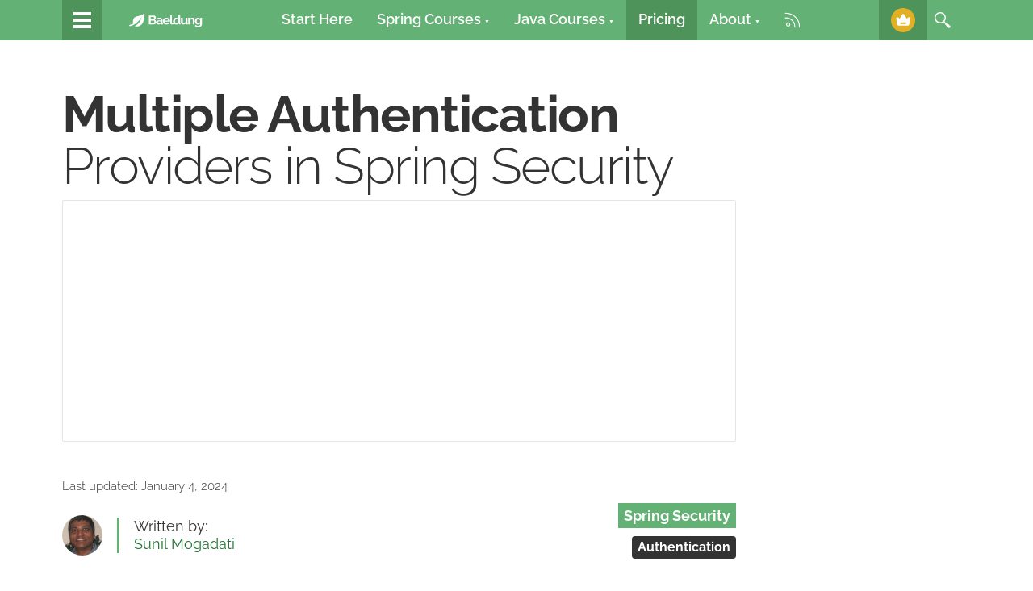

--- FILE ---
content_type: text/html; charset=UTF-8
request_url: https://www.baeldung.com/spring-security-multiple-auth-providers
body_size: 110251
content:
<!doctype html>

  <html dir="ltr" lang="en-US" prefix="og: https://ogp.me/ns#" class="no-js">

  <head>
	<meta charset="utf-8">
	<meta http-equiv="X-UA-Compatible" content="IE=edge,chrome=1">
	<meta name="viewport" content="width=device-width, initial-scale=1.0">
	<!-- UX-6043 - New Relic tool tracks and provides your web application performance details in real time -->
	<script src="https://www.baeldung.com/new-relic.js" defer></script>
		<style id="ao_optimized_gfonts" media="print" onload="this.onload=null;this.media='all';">/* cyrillic-ext */
@font-face {
  font-family: 'Source Code Pro';
  font-style: normal;
  font-weight: 300;
  font-display: swap;
  src: url(/fonts.gstatic.com/s/sourcecodepro/v31/HI_SiYsKILxRpg3hIP6sJ7fM7PqlMOvWnsUnxlC9.woff2) format('woff2');
  unicode-range: U+0460-052F, U+1C80-1C8A, U+20B4, U+2DE0-2DFF, U+A640-A69F, U+FE2E-FE2F;
}
/* cyrillic */
@font-face {
  font-family: 'Source Code Pro';
  font-style: normal;
  font-weight: 300;
  font-display: swap;
  src: url(/fonts.gstatic.com/s/sourcecodepro/v31/HI_SiYsKILxRpg3hIP6sJ7fM7PqlOevWnsUnxlC9.woff2) format('woff2');
  unicode-range: U+0301, U+0400-045F, U+0490-0491, U+04B0-04B1, U+2116;
}
/* greek-ext */
@font-face {
  font-family: 'Source Code Pro';
  font-style: normal;
  font-weight: 300;
  font-display: swap;
  src: url(/fonts.gstatic.com/s/sourcecodepro/v31/HI_SiYsKILxRpg3hIP6sJ7fM7PqlMevWnsUnxlC9.woff2) format('woff2');
  unicode-range: U+1F00-1FFF;
}
/* greek */
@font-face {
  font-family: 'Source Code Pro';
  font-style: normal;
  font-weight: 300;
  font-display: swap;
  src: url(/fonts.gstatic.com/s/sourcecodepro/v31/HI_SiYsKILxRpg3hIP6sJ7fM7PqlPuvWnsUnxlC9.woff2) format('woff2');
  unicode-range: U+0370-0377, U+037A-037F, U+0384-038A, U+038C, U+038E-03A1, U+03A3-03FF;
}
/* vietnamese */
@font-face {
  font-family: 'Source Code Pro';
  font-style: normal;
  font-weight: 300;
  font-display: swap;
  src: url(/fonts.gstatic.com/s/sourcecodepro/v31/HI_SiYsKILxRpg3hIP6sJ7fM7PqlMuvWnsUnxlC9.woff2) format('woff2');
  unicode-range: U+0102-0103, U+0110-0111, U+0128-0129, U+0168-0169, U+01A0-01A1, U+01AF-01B0, U+0300-0301, U+0303-0304, U+0308-0309, U+0323, U+0329, U+1EA0-1EF9, U+20AB;
}
/* latin-ext */
@font-face {
  font-family: 'Source Code Pro';
  font-style: normal;
  font-weight: 300;
  font-display: swap;
  src: url(/fonts.gstatic.com/s/sourcecodepro/v31/HI_SiYsKILxRpg3hIP6sJ7fM7PqlM-vWnsUnxlC9.woff2) format('woff2');
  unicode-range: U+0100-02BA, U+02BD-02C5, U+02C7-02CC, U+02CE-02D7, U+02DD-02FF, U+0304, U+0308, U+0329, U+1D00-1DBF, U+1E00-1E9F, U+1EF2-1EFF, U+2020, U+20A0-20AB, U+20AD-20C0, U+2113, U+2C60-2C7F, U+A720-A7FF;
}
/* latin */
@font-face {
  font-family: 'Source Code Pro';
  font-style: normal;
  font-weight: 300;
  font-display: swap;
  src: url(/fonts.gstatic.com/s/sourcecodepro/v31/HI_SiYsKILxRpg3hIP6sJ7fM7PqlPevWnsUnxg.woff2) format('woff2');
  unicode-range: U+0000-00FF, U+0131, U+0152-0153, U+02BB-02BC, U+02C6, U+02DA, U+02DC, U+0304, U+0308, U+0329, U+2000-206F, U+20AC, U+2122, U+2191, U+2193, U+2212, U+2215, U+FEFF, U+FFFD;
}
/* cyrillic-ext */
@font-face {
  font-family: 'Source Code Pro';
  font-style: normal;
  font-weight: 400;
  font-display: swap;
  src: url(/fonts.gstatic.com/s/sourcecodepro/v31/HI_SiYsKILxRpg3hIP6sJ7fM7PqlMOvWnsUnxlC9.woff2) format('woff2');
  unicode-range: U+0460-052F, U+1C80-1C8A, U+20B4, U+2DE0-2DFF, U+A640-A69F, U+FE2E-FE2F;
}
/* cyrillic */
@font-face {
  font-family: 'Source Code Pro';
  font-style: normal;
  font-weight: 400;
  font-display: swap;
  src: url(/fonts.gstatic.com/s/sourcecodepro/v31/HI_SiYsKILxRpg3hIP6sJ7fM7PqlOevWnsUnxlC9.woff2) format('woff2');
  unicode-range: U+0301, U+0400-045F, U+0490-0491, U+04B0-04B1, U+2116;
}
/* greek-ext */
@font-face {
  font-family: 'Source Code Pro';
  font-style: normal;
  font-weight: 400;
  font-display: swap;
  src: url(/fonts.gstatic.com/s/sourcecodepro/v31/HI_SiYsKILxRpg3hIP6sJ7fM7PqlMevWnsUnxlC9.woff2) format('woff2');
  unicode-range: U+1F00-1FFF;
}
/* greek */
@font-face {
  font-family: 'Source Code Pro';
  font-style: normal;
  font-weight: 400;
  font-display: swap;
  src: url(/fonts.gstatic.com/s/sourcecodepro/v31/HI_SiYsKILxRpg3hIP6sJ7fM7PqlPuvWnsUnxlC9.woff2) format('woff2');
  unicode-range: U+0370-0377, U+037A-037F, U+0384-038A, U+038C, U+038E-03A1, U+03A3-03FF;
}
/* vietnamese */
@font-face {
  font-family: 'Source Code Pro';
  font-style: normal;
  font-weight: 400;
  font-display: swap;
  src: url(/fonts.gstatic.com/s/sourcecodepro/v31/HI_SiYsKILxRpg3hIP6sJ7fM7PqlMuvWnsUnxlC9.woff2) format('woff2');
  unicode-range: U+0102-0103, U+0110-0111, U+0128-0129, U+0168-0169, U+01A0-01A1, U+01AF-01B0, U+0300-0301, U+0303-0304, U+0308-0309, U+0323, U+0329, U+1EA0-1EF9, U+20AB;
}
/* latin-ext */
@font-face {
  font-family: 'Source Code Pro';
  font-style: normal;
  font-weight: 400;
  font-display: swap;
  src: url(/fonts.gstatic.com/s/sourcecodepro/v31/HI_SiYsKILxRpg3hIP6sJ7fM7PqlM-vWnsUnxlC9.woff2) format('woff2');
  unicode-range: U+0100-02BA, U+02BD-02C5, U+02C7-02CC, U+02CE-02D7, U+02DD-02FF, U+0304, U+0308, U+0329, U+1D00-1DBF, U+1E00-1E9F, U+1EF2-1EFF, U+2020, U+20A0-20AB, U+20AD-20C0, U+2113, U+2C60-2C7F, U+A720-A7FF;
}
/* latin */
@font-face {
  font-family: 'Source Code Pro';
  font-style: normal;
  font-weight: 400;
  font-display: swap;
  src: url(/fonts.gstatic.com/s/sourcecodepro/v31/HI_SiYsKILxRpg3hIP6sJ7fM7PqlPevWnsUnxg.woff2) format('woff2');
  unicode-range: U+0000-00FF, U+0131, U+0152-0153, U+02BB-02BC, U+02C6, U+02DA, U+02DC, U+0304, U+0308, U+0329, U+2000-206F, U+20AC, U+2122, U+2191, U+2193, U+2212, U+2215, U+FEFF, U+FFFD;
}
</style><link rel="apple-touch-icon" sizes="57x57" href="https://www.baeldung.com/wp-content/themes/baeldung/favicon/apple-touch-icon-57x57.png">
	<link rel="apple-touch-icon" sizes="60x60" href="https://www.baeldung.com/wp-content/themes/baeldung/favicon/apple-touch-icon-60x60.png">
	<link rel="apple-touch-icon" sizes="72x72" href="https://www.baeldung.com/wp-content/themes/baeldung/favicon/apple-touch-icon-72x72.png">
	<link rel="apple-touch-icon" sizes="76x76" href="https://www.baeldung.com/wp-content/themes/baeldung/favicon/apple-touch-icon-76x76.png">
	<link rel="apple-touch-icon" sizes="114x114" href="https://www.baeldung.com/wp-content/themes/baeldung/favicon/apple-touch-icon-114x114.png">
	<link rel="apple-touch-icon" sizes="120x120" href="https://www.baeldung.com/wp-content/themes/baeldung/favicon/apple-touch-icon-120x120.png">
	<link rel="apple-touch-icon" sizes="144x144" href="https://www.baeldung.com/wp-content/themes/baeldung/favicon/apple-touch-icon-144x144.png">
	<link rel="apple-touch-icon" sizes="152x152" href="https://www.baeldung.com/wp-content/themes/baeldung/favicon/apple-touch-icon-152x152.png">
	<link rel="apple-touch-icon" sizes="180x180" href="https://www.baeldung.com/wp-content/themes/baeldung/favicon/apple-touch-icon-180x180.png">
	<link rel="apple-touch-icon-precomposed" href="https://www.baeldung.com/wp-content/themes/baeldung/favicon/apple-touch-icon-120x120.png">
	<link rel="icon" type="image/png" href="https://www.baeldung.com/wp-content/themes/baeldung/favicon/favicon-32x32.png" sizes="32x32">
	<link rel="icon" type="image/png" href="https://www.baeldung.com/wp-content/themes/baeldung/favicon/android-chrome-192x192.png" sizes="192x192">
	<link rel="icon" type="image/png" href="https://www.baeldung.com/wp-content/themes/baeldung/favicon/favicon-96x96.png" sizes="96x96">
	<link rel="icon" type="image/png" href="https://www.baeldung.com/wp-content/themes/baeldung/favicon/favicon-16x16.png" sizes="16x16">
	<link rel="manifest" href="https://www.baeldung.com/wp-content/themes/baeldung/favicon/manifest.json">
	<link rel="mask-icon" href="https://www.baeldung.com/wp-content/themes/baeldung/favicon/safari-pinned-tab.svg" color="#63b175">
	<link rel="shortcut icon" href="https://www.baeldung.com/wp-content/themes/baeldung/favicon/favicon.ico">
	<meta name="msapplication-TileColor" content="#da532c">
	<meta name="msapplication-TileImage" content="https://www.baeldung.com/wp-content/themes/baeldung/favicon/mstile-144x144.png">
	<meta name="msapplication-config" content="https://www.baeldung.com/wp-content/themes/baeldung/favicon/browserconfig.xml">
	<meta name="theme-color" content="#63b175">

	<!-- WordPress head functions -->
	<title>Multiple Authentication Providers in Spring Security | Baeldung</title>
		<script type="text/javascript">
			document.addEventListener('DOMContentLoaded', function () {
				let view_subscription = document.querySelector(".woocommerce-view-subscription .user-registration-MyAccount-navigation-link--dashboard");
				if ( view_subscription ){
					view_subscription.classList.remove('is-active');
					document.querySelector(".woocommerce-view-subscription .user-registration-MyAccount-navigation-link--subscriptions").classList.add("is-active");
				}
				let view_order = document.querySelector(".woocommerce-view-order .user-registration-MyAccount-navigation-link--dashboard");
				if ( view_order ){
					view_order.classList.remove('is-active');
					document.querySelector(".woocommerce-view-order .user-registration-MyAccount-navigation-link--orders").classList.add("is-active");
				}
			});
		</script>
		<style>img:is([sizes="auto" i], [sizes^="auto," i]) { contain-intrinsic-size: 3000px 1500px }</style>
	
		<!-- All in One SEO 4.8.9 - aioseo.com -->
		<meta name="description" content="Learn how to use multiple authentication providers within Spring Security." />
			<meta name="robots" content="max-snippet:-1, max-image-preview:large, max-video-preview:-1" />
			<link rel="canonical" href="https://www.baeldung.com/spring-security-multiple-auth-providers" />
			<meta property="og:locale" content="en_US" />
		<meta property="og:site_name" content="Baeldung on Kotlin" />
		<meta property="og:type" content="article" />
		<meta property="og:title" content="Multiple Authentication Providers in Spring Security | Baeldung" />
		<meta property="og:description" content="Learn how to use multiple authentication providers within Spring Security." />
		<meta property="og:url" content="https://www.baeldung.com/spring-security-multiple-auth-providers" />
		<meta property="og:image" content="https://www.baeldung.com/wp-content/uploads/2016/10/social-Spring-Security-1.jpg" />
		<meta property="og:image:secure_url" content="https://www.baeldung.com/wp-content/uploads/2016/10/social-Spring-Security-1.jpg" />
		<meta property="og:image:width" content="952" />
		<meta property="og:image:height" content="498" />
		<meta property="article:published_time" content="2017-05-22T11:22:25+00:00" />
		<meta property="article:modified_time" content="2024-01-04T17:46:42+00:00" />
		<meta name="twitter:card" content="summary_large_image" />
		<meta name="twitter:site" content="@baeldung" />
		<meta name="twitter:title" content="Multiple Authentication Providers in Spring Security | Baeldung" />
		<meta name="twitter:description" content="Learn how to use multiple authentication providers within Spring Security." />
		<meta name="twitter:creator" content="@SunilMogadati" />
		<meta name="twitter:image" content="https://www.baeldung.com/wp-content/uploads/2016/10/social-Spring-Security-1.jpg" />
		<style media="all">.header--menu{position:fixed;z-index:9999;left:0;right:0;background:#63b175}.header--menu .nav--menu{padding:0;list-style:none;margin:0 -6vw}@media only screen and (min-width:944px){.header--menu .nav--menu{margin-right:0;margin-left:0}}.header--menu>.container:not(.menu-container)>.container-inner{display:-ms-flexbox;display:-webkit-flex;display:flex;-webkit-flex-wrap:wrap;-ms-flex-wrap:wrap;flex-wrap:wrap;-webkit-justify-content:space-between;-ms-flex-pack:justify;justify-content:space-between;-webkit-align-items:center;-ms-flex-align:center;align-items:center}.header--menu .show-on-mobile{display:block}.menu-mobile{position:relative;-webkit-flex-grow:0;-ms-flex-grow:0;flex-grow:0;-webkit-flex-shrink:0;-ms-flex-shrink:0;flex-shrink:0;-webkit-flex-basis:auto;-ms-flex-basis:auto;flex-basis:auto;text-align:right;outline:0!important;background:#63b175;padding:20px;margin-right:-20px}@media only screen and (min-width:944px){.menu-mobile{display:none}}.menu-mobile #veggieBurger{width:20px;height:20px;margin:0 auto}.nav--menu{display:none}.nav--menu_item{position:relative;display:block;float:none;width:100%;margin:0;padding:0;list-style:none}@media only screen and (min-width:944px){.nav--menu{display:block;display:-webkit-flex;display:-ms-flexbox;display:flex;-webkit-align-items:center;-ms-flex-align:center;align-items:center}.nav--menu_item{width:auto;position:static}.nav--menu_item_highlighted{background:#6dc782}.nav--menu_item_darkened{background:#4e9359}}a.nav--menu_item_anchor{position:relative;display:block;height:50px;padding:15px;text-decoration:none;outline:0;color:#fff;font-weight:600;text-align:center;line-height:1;white-space:nowrap}a.nav--menu_item_anchor:active,a.nav--menu_item_anchor_active{background:#535353}.nav--menu_item_anchor .menu--item_normal{font-family:Arial,'Helvetica Neue',Helvetica,sans-serif!important;font-size:.4em;vertical-align:1px;display:inline;pointer-events:none}.nav--menu_item_anchor .menu--item_active{font-family:Arial,'Helvetica Neue',Helvetica,sans-serif!important;font-size:.4em;vertical-align:2px;display:none;pointer-events:none}.nav--menu_item_anchor_active .menu--item_normal{display:none;pointer-events:none}.nav--menu_item_anchor_active .menu--item_active{display:inline;pointer-events:none}.nav--dropdown{display:none;margin:0 auto;background:#535353}.nav--dropdown_content{position:relative;display:block;margin:0 auto;padding:0 0 30px;max-width:470px}.nav--dropdown_item{position:relative;display:block;float:none;padding:10px;margin:0 20px auto;border-bottom:2px solid #3c3c3c}.nav--dropdown_item:last-of-type{border-bottom:none}@media only screen and (min-width:944px){.nav--dropdown{display:none}.nav--dropdown_content{margin:0;padding:0 20px 0 20px;background:#535353;position:absolute;width:100%;max-width:none;left:0;right:0;display:-ms-flexbox;display:-webkit-flex;display:flex;-webkit-justify-content:center;-ms-flex-pack:center;justify-content:center}.nav--dropdown_content:after,.nav--dropdown_content:before{content:"";display:block;position:absolute;top:0;bottom:0;background-color:#535353;width:1000%}.nav--dropdown_content:before{right:100%}.nav--dropdown_content:after{left:100%}}a.dropdown--item_anchor{display:-ms-flexbox;display:-webkit-flex;display:flex}a.dropdown--item_anchor:focus{outline:0}a.dropdown--item_anchor:active,a.dropdown--item_anchor:focus,a.dropdown--item_anchor:hover{text-decoration:none}a.dropdown--item_anchor:active .dropdown--item_text,a.dropdown--item_anchor:focus .dropdown--item_text,a.dropdown--item_anchor:hover .dropdown--item_text{color:#63b175}.dropdown--item_icon{-webkit-flex-grow:0;-ms-flex-grow:0;flex-grow:0;-webkit-flex-shrink:0;-ms-flex-shrink:0;flex-shrink:0;-webkit-flex-basis:130px;-ms-flex-basis:130px;flex-basis:130px;max-width:130px}.dropdown--item_icon img,.dropdown--item_icon svg{width:100px;height:100px;max-width:100%;pointer-events:none}.dropdown--item_text{position:relative;display:block;margin:0;color:#fff;font-size:.8em;line-height:1.6;text-decoration:none;text-align:left;-webkit-flex-grow:1;-ms-flex-grow:1;flex-grow:1;-webkit-flex-shrink:1;-ms-flex-shrink:1;flex-shrink:1;-webkit-flex-basis:auto;-ms-flex-basis:auto;flex-basis:auto}.dropdown--item_title{font-size:20px;font-weight:600}@media only screen and (min-width:944px){.nav--dropdown_item{margin:0;min-height:160px;width:25%;border-bottom:0 none;-webkit-flex-grow:0;-ms-flex-grow:0;flex-grow:0;-webkit-flex-shrink:1;-ms-flex-shrink:1;flex-shrink:1;-webkit-flex-basis:100%;-ms-flex-basis:100%;flex-basis:100%}.nav--menu_has_1_children .nav--dropdown_item,.nav--menu_has_2_children .nav--dropdown_item{max-width:430px}.nav--menu_has_1_children .dropdown--item_text,.nav--menu_has_2_children .dropdown--item_text,.nav--menu_has_3_children .dropdown--item_text{max-width:calc(100% - 120px)}.nav--dropdown{display:none;margin:0 auto;background:#535353}.dropdown--item_anchor{position:relative;width:unset;margin:0;padding:0;line-height:0;-webkit-flex-wrap:wrap;-ms-flex-wrap:wrap;flex-wrap:wrap}.dropdown--item_icon{min-height:126px;max-width:100%;padding:10px 5px;-webkit-flex-grow:0;-ms-flex-grow:0;flex-grow:0;-webkit-flex-shrink:0;-ms-flex-shrink:0;flex-shrink:0;-webkit-flex-basis:auto;-ms-flex-basis:auto;flex-basis:auto}.dropdown--item_text{padding:0 0 0 15px}}@media only screen and (min-width:1200px){.header--menu>.menu-container{position:relative}.nav--dropdown_item{max-width:430px}.dropdown--item_anchor{-webkit-flex-wrap:nowrap;-ms-flex-wrap:nowrap;flex-wrap:nowrap}.dropdown--item_text{-webkit-flex-grow:0;-ms-flex-grow:0;flex-grow:0;-webkit-flex-shrink:1;-ms-flex-shrink:1;flex-shrink:1;-webkit-flex-basis:auto;-ms-flex-basis:auto;flex-basis:auto}}@media only screen and (min-width:1400px){.nav--dropdown_content{-webkit-align-items:flex-start;-ms-flex-align:flex-start;align-items:flex-start}}.inner-dropdown .nav--dropdown ul.nav--dropdown_content{position:fixed}li.nav--dropdown_item.inner-dropdown{margin-top:0;padding:0 0 10px 0}.inner-dropdown .dropdown--item_icon,.inner-dropdown .dropdown--item_text{margin-top:10px}p.dropdown--item_excerpt{margin-right:10px}.dropdown--item_normal{display:inline}.dropdown--item_active{display:none}.nav--dropdown_item:hover{background-color:#454545}#wrap li.inner-dropdown a.nav--dropdown_active{background-color:#454545}#wrap .nav--dropdown li.inner-dropdown .nav--dropdown,#wrap .nav--dropdown li.inner-dropdown .nav--dropdown ul{background-color:#454545}.nav--dropdown_active .dropdown--item_active{display:inline}.nav--dropdown_active .dropdown--item_normal{display:none}iframe[name=google_conversion_frame]{height:0!important;width:0!important;line-height:0!important;font-size:0!important;margin-top:-13px;float:left}.nav--menu>.nav--menu_item>.nav--menu_item_anchor svg{width:20px;height:20px;pointer-events:none}@media screen and (min-width:1540px){li.menu-courses>.nav--dropdown>ul.nav--dropdown_content{width:100vW;padding-right:20%}}@media screen and (min-width:1540px){li.menu-courses>.nav--dropdown>ul.nav--dropdown_content{padding-right:4%}}@media screen and (min-width:1650px){li.menu-courses>.nav--dropdown>ul.nav--dropdown_content{padding-right:13%}}@media screen and (min-width:1750px){li.menu-courses>.nav--dropdown>ul.nav--dropdown_content{padding-right:16%}}@media screen and (min-width:1850px){li.menu-courses>.nav--dropdown>ul.nav--dropdown_content{padding-right:25%}}@media screen and (min-width:1900px){li.menu-courses>.nav--dropdown>ul.nav--dropdown_content{padding-right:29%}}@media screen and (min-width:2000px){li.menu-courses>.nav--dropdown>ul.nav--dropdown_content{padding-right:36%}}@media screen and (min-width:2100px){li.menu-courses>.nav--dropdown>ul.nav--dropdown_content{padding-right:44%}}@media screen and (min-width:2200px){li.menu-courses>.nav--dropdown>ul.nav--dropdown_content{padding-right:45%}}@media screen and (min-width:2300px){li.menu-courses>.nav--dropdown>ul.nav--dropdown_content{padding-right:56%}}@media screen and (min-width:2400px){li.menu-courses>.nav--dropdown>ul.nav--dropdown_content{padding-right:62%}}@media screen and (min-width:2500px){li.menu-courses>.nav--dropdown>ul.nav--dropdown_content{padding-right:74%}}@media screen and (min-width:2600px){li.menu-courses>.nav--dropdown>ul.nav--dropdown_content{padding-right:81%}}@media screen and (min-width:2700px){li.menu-courses>.nav--dropdown>ul.nav--dropdown_content{padding-right:87%}}@media screen and (min-width:2800px){li.menu-courses>.nav--dropdown>ul.nav--dropdown_content{padding-right:92%}}@media screen and (min-width:2900px){li.menu-courses>.nav--dropdown>ul.nav--dropdown_content{padding-right:98%}}@media screen and (min-width:3000px){li.menu-courses>.nav--dropdown>ul.nav--dropdown_content{padding-right:105%}}@media screen and (min-width:3100px){li.menu-courses>.nav--dropdown>ul.nav--dropdown_content{padding-right:110%}}@media screen and (min-width:3200px){li.menu-courses>.nav--dropdown>ul.nav--dropdown_content{padding-right:130%}}@media screen and (min-width:3400px){li.menu-courses>.nav--dropdown>ul.nav--dropdown_content{padding-right:140%}}@media screen and (min-width:3600px){li.menu-courses>.nav--dropdown>ul.nav--dropdown_content{padding-right:151%}}@media screen and (min-width:3800px){li.menu-courses>.nav--dropdown>ul.nav--dropdown_content{padding-right:158%}}@media screen and (min-width:4000px){li.menu-courses>.nav--dropdown>ul.nav--dropdown_content{padding-right:64vw}}@media (max-width:943px){.inner-dropdown .nav--dropdown ul.nav--dropdown_content{position:relative}}@media (max-width:1200px){.dropdown--item_icon{display:inline;padding:0 0 0 5px;max-width:70px}.dropdown--item_text{display:inline;max-width:70%;margin-top:5px;padding-left:10px}}@media (max-width:930px){.nav--dropdown_item{padding:0;margin:0 5px auto}.inner-dropdown .nav--dropdown_item{margin:0}.nav--dropdown li.inner-dropdown .nav--dropdown_content li{padding-left:15px}}body.home #wrap nav a:link,body.home #wrap nav a:visited{color:#fff}#big-nav.inactive{display:none}.big-nav-top-bar a.close-big-nav,.header--menu li.big-nav-icon{margin-left:0;margin-right:30px}li.big-nav-icon{background-color:#4e9359}li.big-nav-icon:hover{background-color:#525e74}.big-nav-icon.active{background-color:#525e74}.big-nav-top-bar a.close-big-nav{background-color:#525e74}#menu-main-menu.nav--menu{display:flex}.header--menu #menu-main-menu.nav--menu{padding:0;list-style:none;margin:0}.big-nav-icon .nav--menu_item_anchor{padding:13px 10px!important;width:50px;height:50px}svg#BigNavIcon{width:100%;height:100%}#big-nav.menu-not-loaded{display:none}@media (max-width:943px){.header--menu .container:first-child{display:none}#menu-main-menu.nav--menu{display:block}#menu-main-menu .nav--menu_item:not(.big-nav-icon):not(.menu-search){display:none}}@media(max-width:995px){#big-nav>.container{padding-top:50px!important}.big-nav-icon{display:inline-block!important;vertical-align:middle;width:auto!important}.nav--menu_item.menu-rss{display:none}}.nav--menu_item.menu-search{width:auto;display:inline-block;float:right}@media (min-width:1400px){.nav--menu_item.menu-search{padding-right:100px!important}}@media (min-width:1200px){.nav--menu_item.menu-search{right:0;top:0;position:absolute;padding-right:6vw}}@media (min-width:944px){.nav--menu_item.menu-search{display:block}}@media (max-width:576px){.big-nav-top-bar a.close-big-nav,.header--menu li.big-nav-icon{margin-left:0;margin-right:10px!important}.header--menu #menu-main-menu.nav--menu{margin:0}.big-nav-top-bar>.container>.container-inner,.menu-container .container-inner{padding:0}}
:root{--woocommerce:#720eec;--wc-green:#7ad03a;--wc-red:#a00;--wc-orange:#ffba00;--wc-blue:#2ea2cc;--wc-primary:#720eec;--wc-primary-text:#fcfbfe;--wc-secondary:#e9e6ed;--wc-secondary-text:#515151;--wc-highlight:#958e09;--wc-highligh-text:#fff;--wc-content-bg:#fff;--wc-subtext:#767676;--wc-form-border-color:rgba(32,7,7,.8);--wc-form-border-radius:4px;--wc-form-border-width:1px}.woocommerce .woocommerce-error .button,.woocommerce .woocommerce-info .button,.woocommerce .woocommerce-message .button,.woocommerce-page .woocommerce-error .button,.woocommerce-page .woocommerce-info .button,.woocommerce-page .woocommerce-message .button{float:right}.woocommerce .col2-set,.woocommerce-page .col2-set{width:100%}.woocommerce .col2-set:after,.woocommerce .col2-set:before,.woocommerce-page .col2-set:after,.woocommerce-page .col2-set:before{content:" ";display:table}.woocommerce .col2-set:after,.woocommerce-page .col2-set:after{clear:both}.woocommerce .col2-set .col-1,.woocommerce-page .col2-set .col-1{float:left;width:48%}.woocommerce .col2-set .col-2,.woocommerce-page .col2-set .col-2{float:right;width:48%}.woocommerce img,.woocommerce-page img{height:auto;max-width:100%}.woocommerce #content div.product div.images,.woocommerce div.product div.images,.woocommerce-page #content div.product div.images,.woocommerce-page div.product div.images{float:left;width:48%}.woocommerce #content div.product div.thumbnails:after,.woocommerce #content div.product div.thumbnails:before,.woocommerce div.product div.thumbnails:after,.woocommerce div.product div.thumbnails:before,.woocommerce-page #content div.product div.thumbnails:after,.woocommerce-page #content div.product div.thumbnails:before,.woocommerce-page div.product div.thumbnails:after,.woocommerce-page div.product div.thumbnails:before{content:" ";display:table}.woocommerce #content div.product div.thumbnails:after,.woocommerce div.product div.thumbnails:after,.woocommerce-page #content div.product div.thumbnails:after,.woocommerce-page div.product div.thumbnails:after{clear:both}.woocommerce #content div.product div.thumbnails a,.woocommerce div.product div.thumbnails a,.woocommerce-page #content div.product div.thumbnails a,.woocommerce-page div.product div.thumbnails a{float:left;width:30.75%;margin-right:3.8%;margin-bottom:1em}.woocommerce #content div.product div.thumbnails a.last,.woocommerce div.product div.thumbnails a.last,.woocommerce-page #content div.product div.thumbnails a.last,.woocommerce-page div.product div.thumbnails a.last{margin-right:0}.woocommerce #content div.product div.thumbnails a.first,.woocommerce div.product div.thumbnails a.first,.woocommerce-page #content div.product div.thumbnails a.first,.woocommerce-page div.product div.thumbnails a.first{clear:both}.woocommerce #content div.product div.thumbnails.columns-1 a,.woocommerce div.product div.thumbnails.columns-1 a,.woocommerce-page #content div.product div.thumbnails.columns-1 a,.woocommerce-page div.product div.thumbnails.columns-1 a{width:100%;margin-right:0;float:none}.woocommerce #content div.product div.thumbnails.columns-2 a,.woocommerce div.product div.thumbnails.columns-2 a,.woocommerce-page #content div.product div.thumbnails.columns-2 a,.woocommerce-page div.product div.thumbnails.columns-2 a{width:48%}.woocommerce #content div.product div.thumbnails.columns-4 a,.woocommerce div.product div.thumbnails.columns-4 a,.woocommerce-page #content div.product div.thumbnails.columns-4 a,.woocommerce-page div.product div.thumbnails.columns-4 a{width:22.05%}.woocommerce #content div.product div.thumbnails.columns-5 a,.woocommerce div.product div.thumbnails.columns-5 a,.woocommerce-page #content div.product div.thumbnails.columns-5 a,.woocommerce-page div.product div.thumbnails.columns-5 a{width:16.9%}.woocommerce #content div.product div.summary,.woocommerce div.product div.summary,.woocommerce-page #content div.product div.summary,.woocommerce-page div.product div.summary{float:right;width:48%;clear:none}.woocommerce #content div.product .woocommerce-tabs,.woocommerce div.product .woocommerce-tabs,.woocommerce-page #content div.product .woocommerce-tabs,.woocommerce-page div.product .woocommerce-tabs{clear:both}.woocommerce #content div.product .woocommerce-tabs ul.tabs:after,.woocommerce #content div.product .woocommerce-tabs ul.tabs:before,.woocommerce div.product .woocommerce-tabs ul.tabs:after,.woocommerce div.product .woocommerce-tabs ul.tabs:before,.woocommerce-page #content div.product .woocommerce-tabs ul.tabs:after,.woocommerce-page #content div.product .woocommerce-tabs ul.tabs:before,.woocommerce-page div.product .woocommerce-tabs ul.tabs:after,.woocommerce-page div.product .woocommerce-tabs ul.tabs:before{content:" ";display:table}.woocommerce #content div.product .woocommerce-tabs ul.tabs:after,.woocommerce div.product .woocommerce-tabs ul.tabs:after,.woocommerce-page #content div.product .woocommerce-tabs ul.tabs:after,.woocommerce-page div.product .woocommerce-tabs ul.tabs:after{clear:both}.woocommerce #content div.product .woocommerce-tabs ul.tabs li,.woocommerce div.product .woocommerce-tabs ul.tabs li,.woocommerce-page #content div.product .woocommerce-tabs ul.tabs li,.woocommerce-page div.product .woocommerce-tabs ul.tabs li{display:inline-block}.woocommerce #content div.product #reviews .comment:after,.woocommerce #content div.product #reviews .comment:before,.woocommerce div.product #reviews .comment:after,.woocommerce div.product #reviews .comment:before,.woocommerce-page #content div.product #reviews .comment:after,.woocommerce-page #content div.product #reviews .comment:before,.woocommerce-page div.product #reviews .comment:after,.woocommerce-page div.product #reviews .comment:before{content:" ";display:table}.woocommerce #content div.product #reviews .comment:after,.woocommerce div.product #reviews .comment:after,.woocommerce-page #content div.product #reviews .comment:after,.woocommerce-page div.product #reviews .comment:after{clear:both}.woocommerce #content div.product #reviews .comment img,.woocommerce div.product #reviews .comment img,.woocommerce-page #content div.product #reviews .comment img,.woocommerce-page div.product #reviews .comment img{float:right;height:auto}.woocommerce ul.products,.woocommerce-page ul.products{clear:both}.woocommerce ul.products:after,.woocommerce ul.products:before,.woocommerce-page ul.products:after,.woocommerce-page ul.products:before{content:" ";display:table}.woocommerce ul.products:after,.woocommerce-page ul.products:after{clear:both}.woocommerce ul.products li.product,.woocommerce-page ul.products li.product{float:left;margin:0 3.8% 2.992em 0;padding:0;position:relative;width:22.05%;margin-left:0}.woocommerce ul.products li.first,.woocommerce-page ul.products li.first{clear:both}.woocommerce ul.products li.last,.woocommerce-page ul.products li.last{margin-right:0}.woocommerce ul.products.columns-1 li.product,.woocommerce-page ul.products.columns-1 li.product{width:100%;margin-right:0}.woocommerce ul.products.columns-2 li.product,.woocommerce-page ul.products.columns-2 li.product{width:48%}.woocommerce ul.products.columns-3 li.product,.woocommerce-page ul.products.columns-3 li.product{width:30.75%}.woocommerce ul.products.columns-5 li.product,.woocommerce-page ul.products.columns-5 li.product{width:16.95%}.woocommerce ul.products.columns-6 li.product,.woocommerce-page ul.products.columns-6 li.product{width:13.5%}.woocommerce-page.columns-1 ul.products li.product,.woocommerce.columns-1 ul.products li.product{width:100%;margin-right:0}.woocommerce-page.columns-2 ul.products li.product,.woocommerce.columns-2 ul.products li.product{width:48%}.woocommerce-page.columns-3 ul.products li.product,.woocommerce.columns-3 ul.products li.product{width:30.75%}.woocommerce-page.columns-5 ul.products li.product,.woocommerce.columns-5 ul.products li.product{width:16.95%}.woocommerce-page.columns-6 ul.products li.product,.woocommerce.columns-6 ul.products li.product{width:13.5%}.woocommerce .woocommerce-result-count,.woocommerce-page .woocommerce-result-count{float:left}.woocommerce .woocommerce-ordering,.woocommerce-page .woocommerce-ordering{float:right}.woocommerce .woocommerce-pagination ul.page-numbers:after,.woocommerce .woocommerce-pagination ul.page-numbers:before,.woocommerce-page .woocommerce-pagination ul.page-numbers:after,.woocommerce-page .woocommerce-pagination ul.page-numbers:before{content:" ";display:table}.woocommerce .woocommerce-pagination ul.page-numbers:after,.woocommerce-page .woocommerce-pagination ul.page-numbers:after{clear:both}.woocommerce .woocommerce-pagination ul.page-numbers li,.woocommerce-page .woocommerce-pagination ul.page-numbers li{display:inline-block}.woocommerce #content table.cart img,.woocommerce table.cart img,.woocommerce-page #content table.cart img,.woocommerce-page table.cart img{height:auto}.woocommerce #content table.cart td.actions,.woocommerce table.cart td.actions,.woocommerce-page #content table.cart td.actions,.woocommerce-page table.cart td.actions{text-align:right}.woocommerce #content table.cart td.actions .input-text,.woocommerce table.cart td.actions .input-text,.woocommerce-page #content table.cart td.actions .input-text,.woocommerce-page table.cart td.actions .input-text{width:80px}.woocommerce #content table.cart td.actions .coupon,.woocommerce table.cart td.actions .coupon,.woocommerce-page #content table.cart td.actions .coupon,.woocommerce-page table.cart td.actions .coupon{float:left}.woocommerce .cart-collaterals,.woocommerce-page .cart-collaterals{width:100%}.woocommerce .cart-collaterals:after,.woocommerce .cart-collaterals:before,.woocommerce-page .cart-collaterals:after,.woocommerce-page .cart-collaterals:before{content:" ";display:table}.woocommerce .cart-collaterals:after,.woocommerce-page .cart-collaterals:after{clear:both}.woocommerce .cart-collaterals .related,.woocommerce-page .cart-collaterals .related{width:30.75%;float:left}.woocommerce .cart-collaterals .cross-sells,.woocommerce-page .cart-collaterals .cross-sells{width:48%;float:left}.woocommerce .cart-collaterals .cross-sells ul.products,.woocommerce-page .cart-collaterals .cross-sells ul.products{float:none}.woocommerce .cart-collaterals .cross-sells ul.products li,.woocommerce-page .cart-collaterals .cross-sells ul.products li{width:48%}.woocommerce .cart-collaterals .shipping_calculator,.woocommerce-page .cart-collaterals .shipping_calculator{width:48%;clear:right;float:right}.woocommerce .cart-collaterals .shipping_calculator:after,.woocommerce .cart-collaterals .shipping_calculator:before,.woocommerce-page .cart-collaterals .shipping_calculator:after,.woocommerce-page .cart-collaterals .shipping_calculator:before{content:" ";display:table}.woocommerce .cart-collaterals .shipping_calculator:after,.woocommerce-page .cart-collaterals .shipping_calculator:after{clear:both}.woocommerce .cart-collaterals .shipping_calculator .col2-set .col-1,.woocommerce .cart-collaterals .shipping_calculator .col2-set .col-2,.woocommerce-page .cart-collaterals .shipping_calculator .col2-set .col-1,.woocommerce-page .cart-collaterals .shipping_calculator .col2-set .col-2{width:47%}.woocommerce .cart-collaterals .cart_totals,.woocommerce-page .cart-collaterals .cart_totals{float:right;width:48%}.woocommerce ul.cart_list li:after,.woocommerce ul.cart_list li:before,.woocommerce ul.product_list_widget li:after,.woocommerce ul.product_list_widget li:before,.woocommerce-page ul.cart_list li:after,.woocommerce-page ul.cart_list li:before,.woocommerce-page ul.product_list_widget li:after,.woocommerce-page ul.product_list_widget li:before{content:" ";display:table}.woocommerce ul.cart_list li:after,.woocommerce ul.product_list_widget li:after,.woocommerce-page ul.cart_list li:after,.woocommerce-page ul.product_list_widget li:after{clear:both}.woocommerce ul.cart_list li img,.woocommerce ul.product_list_widget li img,.woocommerce-page ul.cart_list li img,.woocommerce-page ul.product_list_widget li img{float:right;height:auto}.woocommerce form .form-row:after,.woocommerce form .form-row:before,.woocommerce-page form .form-row:after,.woocommerce-page form .form-row:before{content:" ";display:table}.woocommerce form .form-row:after,.woocommerce-page form .form-row:after{clear:both}.woocommerce form .form-row label,.woocommerce-page form .form-row label{display:block}.woocommerce form .form-row label.checkbox,.woocommerce-page form .form-row label.checkbox{display:inline}.woocommerce form .form-row select,.woocommerce-page form .form-row select{width:100%}.woocommerce form .form-row .input-text,.woocommerce-page form .form-row .input-text{box-sizing:border-box;width:100%}.woocommerce form .form-row-first,.woocommerce form .form-row-last,.woocommerce-page form .form-row-first,.woocommerce-page form .form-row-last{width:47%;overflow:visible}.woocommerce form .form-row-first,.woocommerce-page form .form-row-first{float:left}.woocommerce form .form-row-last,.woocommerce-page form .form-row-last{float:right}.woocommerce form .form-row-wide,.woocommerce-page form .form-row-wide{clear:both}.woocommerce form .password-input,.woocommerce-page form .password-input{display:flex;flex-direction:column;justify-content:center;position:relative}.woocommerce form .password-input input[type=password],.woocommerce-page form .password-input input[type=password]{padding-right:2.5rem}.woocommerce form .password-input input::-ms-reveal,.woocommerce-page form .password-input input::-ms-reveal{display:none}.woocommerce form .show-password-input,.woocommerce-page form .show-password-input{background-color:transparent;border-radius:0;border:0;color:var(--wc-form-color-text,#000);cursor:pointer;font-size:inherit;line-height:inherit;margin:0;padding:0;position:absolute;right:.7em;text-decoration:none;top:50%;transform:translateY(-50%);-moz-osx-font-smoothing:inherit;-webkit-appearance:none;-webkit-font-smoothing:inherit}.woocommerce form .show-password-input:before,.woocommerce-page form .show-password-input:before{background-repeat:no-repeat;background-size:cover;background-image:url('data:image/svg+xml,<svg width="20" height="20" viewBox="0 0 20 20" fill="none" xmlns="http://www.w3.org/2000/svg"><path d="M17.3 3.3C16.9 2.9 16.2 2.9 15.7 3.3L13.3 5.7C12.2437 5.3079 11.1267 5.1048 10 5.1C6.2 5.2 2.8 7.2 1 10.5C1.2 10.9 1.5 11.3 1.8 11.7C2.6 12.8 3.6 13.7 4.7 14.4L3 16.1C2.6 16.5 2.5 17.2 3 17.7C3.4 18.1 4.1 18.2 4.6 17.7L17.3 4.9C17.7 4.4 17.7 3.7 17.3 3.3ZM6.7 12.3L5.4 13.6C4.2 12.9 3.1 11.9 2.3 10.7C3.5 9 5.1 7.8 7 7.2C5.7 8.6 5.6 10.8 6.7 12.3ZM10.1 9C9.6 8.5 9.7 7.7 10.2 7.2C10.7 6.8 11.4 6.8 11.9 7.2L10.1 9ZM18.3 9.5C17.8 8.8 17.2 8.1 16.5 7.6L15.5 8.6C16.3 9.2 17 9.9 17.6 10.8C15.9 13.4 13 15 9.9 15H9.1L8.1 16C8.8 15.9 9.4 16 10 16C13.3 16 16.4 14.4 18.3 11.7C18.6 11.3 18.8 10.9 19.1 10.5C18.8 10.2 18.6 9.8 18.3 9.5ZM14 10L10 14C12.2 14 14 12.2 14 10Z" fill="%23111111"/></svg>');content:"";display:block;height:22px;width:22px}.woocommerce form .show-password-input.display-password:before,.woocommerce-page form .show-password-input.display-password:before{background-image:url('data:image/svg+xml,<svg width="20" height="20" viewBox="0 0 20 20" fill="none" xmlns="http://www.w3.org/2000/svg"><path d="M18.3 9.49999C15 4.89999 8.50002 3.79999 3.90002 7.19999C2.70002 8.09999 1.70002 9.29999 0.900024 10.6C1.10002 11 1.40002 11.4 1.70002 11.8C5.00002 16.4 11.3 17.4 15.9 14.2C16.8 13.5 17.6 12.8 18.3 11.8C18.6 11.4 18.8 11 19.1 10.6C18.8 10.2 18.6 9.79999 18.3 9.49999ZM10.1 7.19999C10.6 6.69999 11.4 6.69999 11.9 7.19999C12.4 7.69999 12.4 8.49999 11.9 8.99999C11.4 9.49999 10.6 9.49999 10.1 8.99999C9.60003 8.49999 9.60003 7.69999 10.1 7.19999ZM10 14.9C6.90002 14.9 4.00002 13.3 2.30002 10.7C3.50002 8.99999 5.10002 7.79999 7.00002 7.19999C6.30002 7.99999 6.00002 8.89999 6.00002 9.89999C6.00002 12.1 7.70002 14 10 14C12.2 14 14.1 12.3 14.1 9.99999V9.89999C14.1 8.89999 13.7 7.89999 13 7.19999C14.9 7.79999 16.5 8.99999 17.7 10.7C16 13.3 13.1 14.9 10 14.9Z" fill="%23111111"/></svg>')}.woocommerce #payment .form-row select,.woocommerce-page #payment .form-row select{width:auto}.woocommerce #payment .terms,.woocommerce #payment .wc-terms-and-conditions,.woocommerce-page #payment .terms,.woocommerce-page #payment .wc-terms-and-conditions{text-align:left;padding:0 1em 0 0;float:left}.woocommerce #payment #place_order,.woocommerce-page #payment #place_order{float:right}.woocommerce .woocommerce-billing-fields:after,.woocommerce .woocommerce-billing-fields:before,.woocommerce .woocommerce-shipping-fields:after,.woocommerce .woocommerce-shipping-fields:before,.woocommerce-page .woocommerce-billing-fields:after,.woocommerce-page .woocommerce-billing-fields:before,.woocommerce-page .woocommerce-shipping-fields:after,.woocommerce-page .woocommerce-shipping-fields:before{content:" ";display:table}.woocommerce .woocommerce-billing-fields:after,.woocommerce .woocommerce-shipping-fields:after,.woocommerce-page .woocommerce-billing-fields:after,.woocommerce-page .woocommerce-shipping-fields:after{clear:both}.woocommerce .woocommerce-terms-and-conditions,.woocommerce-page .woocommerce-terms-and-conditions{margin-bottom:1.618em;padding:1.618em}.woocommerce .woocommerce-oembed,.woocommerce-page .woocommerce-oembed{position:relative}.woocommerce-account .woocommerce-MyAccount-navigation{float:left;width:30%}.woocommerce-account .woocommerce-MyAccount-content{float:right;width:68%}.woocommerce-account .woocommerce-MyAccount-content mark{background-color:transparent;color:inherit;font-weight:700}.woocommerce-page.left-sidebar #content.twentyeleven{width:58.4%;margin:0 7.6%;float:right}.woocommerce-page.right-sidebar #content.twentyeleven{margin:0 7.6%;width:58.4%;float:left}.twentyfourteen .tfwc{padding:12px 10px 0;max-width:474px;margin:0 auto}.twentyfourteen .tfwc .product .entry-summary{padding:0!important;margin:0 0 1.618em!important}.twentyfourteen .tfwc div.product.hentry.has-post-thumbnail{margin-top:0}@media screen and (min-width:673px){.twentyfourteen .tfwc{padding-right:30px;padding-left:30px}}@media screen and (min-width:1040px){.twentyfourteen .tfwc{padding-right:15px;padding-left:15px}}@media screen and (min-width:1110px){.twentyfourteen .tfwc{padding-right:30px;padding-left:30px}}@media screen and (min-width:1218px){.twentyfourteen .tfwc{margin-right:54px}.full-width .twentyfourteen .tfwc{margin-right:auto}}.twentyfifteen .t15wc{padding-left:7.6923%;padding-right:7.6923%;padding-top:7.6923%;margin-bottom:7.6923%;background:#fff;box-shadow:0 0 1px rgba(0,0,0,.15)}.twentyfifteen .t15wc .page-title{margin-left:0}@media screen and (min-width:38.75em){.twentyfifteen .t15wc{margin-right:7.6923%;margin-left:7.6923%;margin-top:8.3333%}}@media screen and (min-width:59.6875em){.twentyfifteen .t15wc{margin-left:8.3333%;margin-right:8.3333%;padding:10%}.single-product .twentyfifteen .entry-summary{padding:0!important}}.twentysixteen .site-main{margin-right:7.6923%;margin-left:7.6923%}.twentysixteen .entry-summary{margin-right:0;margin-left:0}#content .twentysixteen div.product div.images,#content .twentysixteen div.product div.summary{width:46.42857%}@media screen and (min-width:44.375em){.twentysixteen .site-main{margin-right:23.0769%}}@media screen and (min-width:56.875em){.twentysixteen .site-main{margin-right:0;margin-left:0}.no-sidebar .twentysixteen .site-main{margin-right:15%;margin-left:15%}.no-sidebar .twentysixteen .entry-summary{margin-right:0;margin-left:0}}.rtl .woocommerce .col2-set .col-1,.rtl .woocommerce-page .col2-set .col-1{float:right}.rtl .woocommerce .col2-set .col-2,.rtl .woocommerce-page .col2-set .col-2{float:left}
@charset "UTF-8";:root{--woocommerce:#720eec;--wc-green:#7ad03a;--wc-red:#a00;--wc-orange:#ffba00;--wc-blue:#2ea2cc;--wc-primary:#720eec;--wc-primary-text:#fcfbfe;--wc-secondary:#e9e6ed;--wc-secondary-text:#515151;--wc-highlight:#958e09;--wc-highligh-text:#fff;--wc-content-bg:#fff;--wc-subtext:#767676;--wc-form-border-color:rgba(32,7,7,.8);--wc-form-border-radius:4px;--wc-form-border-width:1px}@keyframes spin{100%{transform:rotate(360deg)}}@font-face{font-family:star;src:url(//www.baeldung.com/wp-content/plugins/woocommerce/assets/css/../fonts/WooCommerce.woff2) format("woff2"),url(//www.baeldung.com/wp-content/plugins/woocommerce/assets/css/../fonts/WooCommerce.woff) format("woff"),url(//www.baeldung.com/wp-content/plugins/woocommerce/assets/css/../fonts/WooCommerce.ttf) format("truetype");font-weight:400;font-style:normal}@font-face{font-family:WooCommerce;src:url(//www.baeldung.com/wp-content/plugins/woocommerce/assets/css/../fonts/WooCommerce.woff2) format("woff2"),url(//www.baeldung.com/wp-content/plugins/woocommerce/assets/css/../fonts/WooCommerce.woff) format("woff"),url(//www.baeldung.com/wp-content/plugins/woocommerce/assets/css/../fonts/WooCommerce.ttf) format("truetype");font-weight:400;font-style:normal}.woocommerce form .form-row{padding:3px;margin:0 0 6px}.woocommerce form .form-row [placeholder]:focus::-webkit-input-placeholder{-webkit-transition:opacity .5s .5s ease;transition:opacity .5s .5s ease;opacity:0}.woocommerce form .form-row label{line-height:2}.woocommerce form .form-row label.hidden{visibility:hidden}.woocommerce form .form-row label.inline{display:inline}.woocommerce form .form-row .woocommerce-input-wrapper .description{background:#1e85be;color:#fff;border-radius:3px;padding:1em;margin:.5em 0 0;clear:both;display:none;position:relative}.woocommerce form .form-row .woocommerce-input-wrapper .description a{color:#fff;text-decoration:underline;border:0;box-shadow:none}.woocommerce form .form-row .woocommerce-input-wrapper .description:before{left:50%;top:0;margin-top:-4px;transform:translateX(-50%) rotate(180deg);content:"";position:absolute;border-width:4px 6px 0;border-style:solid;border-color:#1e85be transparent transparent;z-index:100;display:block}.woocommerce form .form-row .input-checkbox{display:inline;margin:-2px 8px 0 0;text-align:center;vertical-align:middle}.woocommerce form .form-row .input-text,.woocommerce form .form-row select{font-family:inherit;font-weight:400;letter-spacing:normal;padding:.5em;display:block;background-color:var(--wc-form-color-background,#fff);border:var(--wc-form-border-width) solid var(--wc-form-border-color);border-radius:var(--wc-form-border-radius);color:var(--wc-form-color-text,#000);box-sizing:border-box;width:100%;margin:0;line-height:normal;height:auto}.woocommerce form .form-row .input-text:focus,.woocommerce form .form-row select:focus{border-color:currentColor}.woocommerce form .form-row select{cursor:pointer;appearance:none;padding-right:3em;background-image:url([data-uri]);background-repeat:no-repeat;background-size:16px;background-position:calc(100% - .5em) 50%}.woocommerce form .form-row textarea{height:4em;line-height:1.5;box-shadow:none}.woocommerce form .form-row .required{color:var(--wc-red);font-weight:700;border:0!important;text-decoration:none;visibility:hidden}.woocommerce form .form-row .optional{visibility:visible}.woocommerce form .form-row.woocommerce-invalid label{color:var(--wc-red)}.woocommerce form .form-row.woocommerce-invalid input.input-text,.woocommerce form .form-row.woocommerce-invalid select{border-color:var(--wc-red)}.woocommerce form .form-row.woocommerce-invalid .select2-container:not(.select2-container--open) .select2-selection{border-color:var(--wc-red)}.woocommerce form .form-row.woocommerce-validated input.input-text,.woocommerce form .form-row.woocommerce-validated select{border-color:var(--wc-green)}.woocommerce form .form-row.woocommerce-validated .select2-container:not(.select2-container--open) .select2-selection{border-color:var(--wc-green)}.woocommerce form .form-row ::-webkit-input-placeholder{line-height:normal}.woocommerce form .form-row :-moz-placeholder{line-height:normal}.woocommerce form .form-row :-ms-input-placeholder{line-height:normal}.select2-container{width:100%}.select2-container .select2-selection--single{height:auto}.select2-container .select2-selection--single .select2-selection__rendered{padding:.5em;line-height:normal;box-sizing:border-box;color:var(--wc-form-color-text,#444);font-weight:400}.select2-container .select2-selection--single .select2-selection__placeholder{color:#999}.select2-container .select2-selection--single .select2-selection__arrow{position:absolute;top:2px;right:.5em;height:100%;width:16px}.select2-container .select2-selection--single .select2-selection__arrow b{border:none;display:block;background:url([data-uri]) no-repeat;background-size:16px;width:16px;height:16px;position:absolute;top:50%;left:0;margin:-8px 0 0}.select2-container .select2-dropdown,.select2-container .select2-selection{background-color:var(--wc-form-color-background,#fff);border:var(--wc-form-border-width,1px) solid var(--wc-form-border-color,#aaa);border-radius:var(--wc-form-border-radius,4px)}.select2-container.select2-container--open .select2-dropdown--above{border-bottom:none;border-bottom-left-radius:0;border-bottom-right-radius:0}.select2-container.select2-container--open .select2-dropdown--below{border-top:none;border-top-left-radius:0;border-top-right-radius:0}.select2-results__options{list-style:none;margin:0;padding:0}.select2-results__option{margin:0}.woocommerce-store-notice,p.demo_store{position:absolute;top:0;left:0;right:0;margin:0;width:100%;font-size:1em;padding:1em 0;text-align:center;background-color:#720eec;color:#fcfbfe;z-index:99998;box-shadow:0 1px 1em rgba(0,0,0,.2);display:none}.woocommerce-store-notice a,p.demo_store a{color:#fcfbfe;text-decoration:underline}.screen-reader-text{clip:rect(1px,1px,1px,1px);height:1px;overflow:hidden;position:absolute!important;width:1px;word-wrap:normal!important}.admin-bar p.demo_store{top:32px}.clear{clear:both}.woocommerce .blockUI.blockOverlay{position:relative}.woocommerce .blockUI.blockOverlay:before{height:1em;width:1em;display:block;position:absolute;top:50%;left:50%;margin-left:-.5em;margin-top:-.5em;content:"";animation:spin 1s ease-in-out infinite;background:url(//www.baeldung.com/wp-content/plugins/woocommerce/assets/css/../images/icons/loader.svg) center center;background-size:cover;line-height:1;text-align:center;font-size:2em;color:rgba(0,0,0,.75)}.woocommerce .loader:before{height:1em;width:1em;display:block;position:absolute;top:50%;left:50%;margin-left:-.5em;margin-top:-.5em;content:"";animation:spin 1s ease-in-out infinite;background:url(//www.baeldung.com/wp-content/plugins/woocommerce/assets/css/../images/icons/loader.svg) center center;background-size:cover;line-height:1;text-align:center;font-size:2em;color:rgba(0,0,0,.75)}.woocommerce a.remove{display:block;font-size:1.5em;height:1em;width:1em;text-align:center;line-height:1;border-radius:100%;color:var(--wc-red)!important;text-decoration:none;font-weight:700;border:0}.woocommerce a.remove:hover{color:#fff!important;background:var(--wc-red)}.woocommerce small.note{display:block;color:#767676;font-size:.857em;margin-top:10px}.woocommerce .woocommerce-breadcrumb{margin:0 0 1em;padding:0}.woocommerce .woocommerce-breadcrumb:after,.woocommerce .woocommerce-breadcrumb:before{content:" ";display:table}.woocommerce .woocommerce-breadcrumb:after{clear:both}.woocommerce .quantity .qty{width:3.631em;text-align:center}.woocommerce div.product{margin-bottom:0;position:relative}.woocommerce div.product .product_title{clear:none;margin-top:0;padding:0}.woocommerce div.product p.price ins,.woocommerce div.product span.price ins{background:inherit;font-weight:700;display:inline-block}.woocommerce div.product p.price del,.woocommerce div.product span.price del{opacity:.7;display:inline-block}.woocommerce div.product p.stock{font-size:.92em}.woocommerce div.product .woocommerce-product-rating{margin-bottom:1.618em}.woocommerce div.product div.images{margin-bottom:2em}.woocommerce div.product div.images img{display:block;width:100%;height:auto;box-shadow:none}.woocommerce div.product div.images div.thumbnails{padding-top:1em}.woocommerce div.product div.images.woocommerce-product-gallery{position:relative}.woocommerce div.product div.images .woocommerce-product-gallery__wrapper{transition:all cubic-bezier(.795,-.035,0,1) .5s;margin:0;padding:0}.woocommerce div.product div.images .woocommerce-product-gallery__wrapper .zoomImg{background-color:#fff;opacity:0}.woocommerce div.product div.images .woocommerce-product-gallery__image--placeholder{border:1px solid #f2f2f2}.woocommerce div.product div.images .woocommerce-product-gallery__image:nth-child(n+2){width:25%;display:inline-block}.woocommerce div.product div.images .woocommerce-product-gallery__image a{display:block;outline-offset:-2px}.woocommerce div.product div.images .woocommerce-product-gallery__trigger{background:#fff;border:none;box-sizing:content-box;border-radius:100%;cursor:pointer;font-size:2em;height:36px;padding:0;position:absolute;right:.5em;text-indent:-9999px;top:.5em;width:36px;z-index:99}.woocommerce div.product div.images .woocommerce-product-gallery__trigger:before{border:2px solid #000;border-radius:100%;box-sizing:content-box;content:"";display:block;height:10px;left:9px;top:9px;position:absolute;width:10px}.woocommerce div.product div.images .woocommerce-product-gallery__trigger:after{background:#000;border-radius:6px;box-sizing:content-box;content:"";display:block;height:8px;left:22px;position:absolute;top:19px;transform:rotate(-45deg);width:2px}.woocommerce div.product div.images .woocommerce-product-gallery__trigger span[aria-hidden=true]{border:0;clip-path:inset(50%);height:1px;left:50%;margin:-1px;overflow:hidden;position:absolute;top:50%;width:1px}.woocommerce div.product div.images .flex-control-thumbs{overflow:hidden;zoom:1;margin:0;padding:0}.woocommerce div.product div.images .flex-control-thumbs li{width:25%;float:left;margin:0;list-style:none}.woocommerce div.product div.images .flex-control-thumbs li img{cursor:pointer;opacity:.5;margin:0}.woocommerce div.product div.images .flex-control-thumbs li img.flex-active,.woocommerce div.product div.images .flex-control-thumbs li img:hover{opacity:1}.woocommerce div.product .woocommerce-product-gallery--columns-3 .flex-control-thumbs li:nth-child(3n+1){clear:left}.woocommerce div.product .woocommerce-product-gallery--columns-4 .flex-control-thumbs li:nth-child(4n+1){clear:left}.woocommerce div.product .woocommerce-product-gallery--columns-5 .flex-control-thumbs li:nth-child(5n+1){clear:left}.woocommerce div.product div.summary{margin-bottom:2em}.woocommerce div.product div.social{text-align:right;margin:0 0 1em}.woocommerce div.product div.social span{margin:0 0 0 2px}.woocommerce div.product div.social span span{margin:0}.woocommerce div.product div.social span .stButton .chicklets{padding-left:16px;width:0}.woocommerce div.product div.social iframe{float:left;margin-top:3px}.woocommerce div.product .woocommerce-tabs ul.tabs{list-style:none;padding:0 0 0 1em;margin:0 0 1.618em;overflow:hidden;position:relative}.woocommerce div.product .woocommerce-tabs ul.tabs li{border:1px solid #cfc8d8;background-color:#e9e6ed;color:#515151;display:inline-block;position:relative;z-index:0;border-radius:4px 4px 0 0;margin:0 -5px;padding:0 1em}.woocommerce div.product .woocommerce-tabs ul.tabs li a{display:inline-block;padding:.5em 0;font-weight:700;color:#515151;text-decoration:none}.woocommerce div.product .woocommerce-tabs ul.tabs li a:hover{text-decoration:none;color:#6b6b6b}.woocommerce div.product .woocommerce-tabs ul.tabs li.active{background:#fff;color:#515151;z-index:2;border-bottom-color:#fff}.woocommerce div.product .woocommerce-tabs ul.tabs li.active a{color:inherit;text-shadow:inherit}.woocommerce div.product .woocommerce-tabs ul.tabs li.active:before{box-shadow:2px 2px 0 #fff}.woocommerce div.product .woocommerce-tabs ul.tabs li.active:after{box-shadow:-2px 2px 0 #fff}.woocommerce div.product .woocommerce-tabs ul.tabs li:after,.woocommerce div.product .woocommerce-tabs ul.tabs li:before{border:1px solid #cfc8d8;position:absolute;bottom:-1px;width:5px;height:5px;content:" ";box-sizing:border-box}.woocommerce div.product .woocommerce-tabs ul.tabs li:before{left:-5px;border-bottom-right-radius:4px;border-width:0 1px 1px 0;box-shadow:2px 2px 0 #e9e6ed}.woocommerce div.product .woocommerce-tabs ul.tabs li:after{right:-5px;border-bottom-left-radius:4px;border-width:0 0 1px 1px;box-shadow:-2px 2px 0 #e9e6ed}.woocommerce div.product .woocommerce-tabs ul.tabs:before{position:absolute;content:" ";width:100%;bottom:0;left:0;border-bottom:1px solid #cfc8d8;z-index:1}.woocommerce div.product .woocommerce-tabs .panel{margin:0 0 2em;padding:0}.woocommerce div.product p.cart{margin-bottom:2em}.woocommerce div.product p.cart:after,.woocommerce div.product p.cart:before{content:" ";display:table}.woocommerce div.product p.cart:after{clear:both}.woocommerce div.product form.cart{margin-bottom:2em}.woocommerce div.product form.cart:after,.woocommerce div.product form.cart:before{content:" ";display:table}.woocommerce div.product form.cart:after{clear:both}.woocommerce div.product form.cart div.quantity{float:left;margin:0 4px 0 0}.woocommerce div.product form.cart table{border-width:0 0 1px}.woocommerce div.product form.cart table td{padding-left:0}.woocommerce div.product form.cart table div.quantity{float:none;margin:0}.woocommerce div.product form.cart table small.stock{display:block;float:none}.woocommerce div.product form.cart .variations{margin-bottom:1em;border:0;width:100%}.woocommerce div.product form.cart .variations td,.woocommerce div.product form.cart .variations th{border:0;line-height:2em;vertical-align:top}.woocommerce div.product form.cart .variations label{font-weight:700;text-align:left}.woocommerce div.product form.cart .variations select{max-width:100%;min-width:75%;display:inline-block;margin-right:1em;appearance:none;-webkit-appearance:none;-moz-appearance:none;padding-right:3em;background:url([data-uri]) no-repeat;background-size:16px;-webkit-background-size:16px;background-position:calc(100% - 12px) 50%;-webkit-background-position:calc(100% - 12px) 50%}.woocommerce div.product form.cart .variations td.label{padding-right:1em}.woocommerce div.product form.cart .woocommerce-variation-description p{margin-bottom:1em}.woocommerce div.product form.cart .reset_variations{visibility:hidden;font-size:.83em}.woocommerce div.product form.cart .wc-no-matching-variations{display:none}.woocommerce div.product form.cart .button{vertical-align:middle;float:left}.woocommerce div.product form.cart .group_table td.woocommerce-grouped-product-list-item__label{padding-right:1em;padding-left:1em}.woocommerce div.product form.cart .group_table td{vertical-align:top;padding-bottom:.5em;border:0}.woocommerce div.product form.cart .group_table td:first-child{width:4em;text-align:center}.woocommerce div.product form.cart .group_table .wc-grouped-product-add-to-cart-checkbox{display:inline-block;width:auto;margin:0 auto;transform:scale(1.5,1.5)}.woocommerce span.onsale{min-height:3.236em;min-width:3.236em;padding:.202em;font-size:1em;font-weight:700;position:absolute;text-align:center;line-height:3.236;top:-.5em;left:-.5em;margin:0;border-radius:100%;background-color:#958e09;color:#fff;font-size:.857em;z-index:9}.woocommerce .products ul,.woocommerce ul.products{margin:0 0 1em;padding:0;list-style:none outside;clear:both}.woocommerce .products ul:after,.woocommerce .products ul:before,.woocommerce ul.products:after,.woocommerce ul.products:before{content:" ";display:table}.woocommerce .products ul:after,.woocommerce ul.products:after{clear:both}.woocommerce .products ul li,.woocommerce ul.products li{list-style:none outside}.woocommerce ul.products li.product .onsale{top:0;right:0;left:auto;margin:-.5em -.5em 0 0}.woocommerce ul.products li.product .woocommerce-loop-category__title,.woocommerce ul.products li.product .woocommerce-loop-product__title,.woocommerce ul.products li.product h3{padding:.5em 0;margin:0;font-size:1em}.woocommerce ul.products li.product a{text-decoration:none}.woocommerce ul.products li.product a.woocommerce-loop-product__link{display:block}.woocommerce ul.products li.product a img{width:100%;height:auto;display:block;margin:0 0 1em;box-shadow:none}.woocommerce ul.products li.product strong{display:block}.woocommerce ul.products li.product .woocommerce-placeholder{border:1px solid #f2f2f2}.woocommerce ul.products li.product .star-rating{font-size:.857em}.woocommerce ul.products li.product .button{display:inline-block;margin-top:1em}.woocommerce ul.products li.product .price{display:block;font-weight:400;margin-bottom:.5em;font-size:.857em}.woocommerce ul.products li.product .price del{color:inherit;opacity:.7;display:inline-block}.woocommerce ul.products li.product .price ins{background:0 0;font-weight:700;display:inline-block}.woocommerce ul.products li.product .price .from{font-size:.67em;margin:-2px 0 0;text-transform:uppercase;color:rgba(90,89,68,.5)}.woocommerce .woocommerce-result-count{margin:0 0 1em}.woocommerce .woocommerce-ordering{margin:0 0 1em}.woocommerce .woocommerce-ordering>label{margin-right:.25rem}.woocommerce .woocommerce-ordering select{vertical-align:top}.woocommerce nav.woocommerce-pagination{text-align:center}.woocommerce nav.woocommerce-pagination ul{display:inline-block;white-space:nowrap;padding:0;clear:both;border:1px solid #cfc8d8;border-right:0;margin:1px}.woocommerce nav.woocommerce-pagination ul li{border-right:1px solid #cfc8d8;padding:0;margin:0;float:left;display:inline;overflow:hidden}.woocommerce nav.woocommerce-pagination ul li a,.woocommerce nav.woocommerce-pagination ul li span{margin:0;text-decoration:none;padding:0;line-height:1;font-size:1em;font-weight:400;padding:.5em;min-width:1em;display:block}.woocommerce nav.woocommerce-pagination ul li a:focus,.woocommerce nav.woocommerce-pagination ul li a:hover,.woocommerce nav.woocommerce-pagination ul li span.current{background:#e9e6ed;color:#816f98}.woocommerce .cart .button,.woocommerce .cart input.button{float:none}.woocommerce a.added_to_cart{padding-top:.5em;display:inline-block}.woocommerce #reviews h2 small{float:right;color:#767676;font-size:15px;margin:10px 0 0}.woocommerce #reviews h2 small a{text-decoration:none;color:#767676}.woocommerce #reviews h3{margin:0}.woocommerce #reviews #respond{margin:0;border:0;padding:0}.woocommerce #reviews #comment{height:75px}.woocommerce #reviews #comments .add_review:after,.woocommerce #reviews #comments .add_review:before{content:" ";display:table}.woocommerce #reviews #comments .add_review:after{clear:both}.woocommerce #reviews #comments h2{clear:none}.woocommerce #reviews #comments ol.commentlist{margin:0;width:100%;background:0 0;list-style:none}.woocommerce #reviews #comments ol.commentlist:after,.woocommerce #reviews #comments ol.commentlist:before{content:" ";display:table}.woocommerce #reviews #comments ol.commentlist:after{clear:both}.woocommerce #reviews #comments ol.commentlist li{padding:0;margin:0 0 20px;border:0;position:relative;background:0;border:0}.woocommerce #reviews #comments ol.commentlist li img.avatar{float:left;position:absolute;top:0;left:0;padding:3px;width:32px;height:auto;background:#e9e6ed;border:1px solid #e1dde7;margin:0;box-shadow:none}.woocommerce #reviews #comments ol.commentlist li .comment-text{margin:0 0 0 50px;border:1px solid #e1dde7;border-radius:4px;padding:1em 1em 0}.woocommerce #reviews #comments ol.commentlist li .comment-text:after,.woocommerce #reviews #comments ol.commentlist li .comment-text:before{content:" ";display:table}.woocommerce #reviews #comments ol.commentlist li .comment-text:after{clear:both}.woocommerce #reviews #comments ol.commentlist li .comment-text p{margin:0 0 1em}.woocommerce #reviews #comments ol.commentlist li .comment-text p.meta{font-size:.83em}.woocommerce #reviews #comments ol.commentlist ul.children{list-style:none outside;margin:20px 0 0 50px}.woocommerce #reviews #comments ol.commentlist ul.children .star-rating{display:none}.woocommerce #reviews #comments ol.commentlist #respond{border:1px solid #e1dde7;border-radius:4px;padding:1em 1em 0;margin:20px 0 0 50px}.woocommerce #reviews #comments .commentlist>li:before{content:""}.woocommerce .star-rating{float:right;overflow:hidden;position:relative;height:1em;line-height:1;font-size:1em;width:5.4em;font-family:WooCommerce}.woocommerce .star-rating:before{content:"sssss";color:#cfc8d8;float:left;top:0;left:0;position:absolute}.woocommerce .star-rating span{overflow:hidden;float:left;top:0;left:0;position:absolute;padding-top:1.5em}.woocommerce .star-rating span:before{content:"SSSSS";top:0;position:absolute;left:0}.woocommerce .woocommerce-product-rating{line-height:2;display:block}.woocommerce .woocommerce-product-rating:after,.woocommerce .woocommerce-product-rating:before{content:" ";display:table}.woocommerce .woocommerce-product-rating:after{clear:both}.woocommerce .woocommerce-product-rating .star-rating{margin:.5em 4px 0 0;float:left}.woocommerce .products .star-rating{display:block;margin:0 0 .5em;float:none}.woocommerce .hreview-aggregate .star-rating{margin:10px 0 0}.woocommerce #review_form #respond{position:static;margin:0;width:auto;padding:0;background:transparent none;border:0}.woocommerce #review_form #respond:after,.woocommerce #review_form #respond:before{content:" ";display:table}.woocommerce #review_form #respond:after{clear:both}.woocommerce #review_form #respond p{margin:0 0 10px}.woocommerce #review_form #respond .form-submit input{left:auto}.woocommerce #review_form #respond textarea{box-sizing:border-box;width:100%}.woocommerce p.stars a{position:relative;height:1em;width:1em;text-indent:-999em;display:inline-block;text-decoration:none;font-size:24px}.woocommerce p.stars a:before{display:block;position:absolute;top:0;left:0;width:1em;height:1em;line-height:1;font-family:WooCommerce;content:"\e021";text-indent:0}.woocommerce p.stars a:hover~a:before{content:"\e021"}.woocommerce p.stars:hover a:before{content:"\e020"}.woocommerce p.stars.selected a.active:before{content:"\e020"}.woocommerce p.stars.selected a.active~a:before{content:"\e021"}.woocommerce p.stars.selected a:not(.active):before{content:"\e020"}.woocommerce table.shop_attributes{border:0;border-top:1px dotted rgba(0,0,0,.1);margin-bottom:1.618em;width:100%}.woocommerce table.shop_attributes th{width:150px;font-weight:700;padding:8px;border-top:0;border-bottom:1px dotted rgba(0,0,0,.1);margin:0;line-height:1.5}.woocommerce table.shop_attributes td{font-style:italic;padding:0;border-top:0;border-bottom:1px dotted rgba(0,0,0,.1);margin:0;line-height:1.5}.woocommerce table.shop_attributes td p{margin:0;padding:8px 0}.woocommerce table.shop_attributes tr:nth-child(even) td,.woocommerce table.shop_attributes tr:nth-child(even) th{background:rgba(0,0,0,.025)}.woocommerce table.shop_table{border:1px solid rgba(0,0,0,.1);margin:0 -1px 24px 0;text-align:left;width:100%;border-collapse:separate;border-radius:5px}.woocommerce table.shop_table th{font-weight:700;padding:9px 12px;line-height:1.5em}.woocommerce table.shop_table td{border-top:1px solid rgba(0,0,0,.1);padding:9px 12px;vertical-align:middle;line-height:1.5em}.woocommerce table.shop_table td small{font-weight:400}.woocommerce table.shop_table td del{font-weight:400}.woocommerce table.shop_table tbody:first-child tr:first-child td,.woocommerce table.shop_table tbody:first-child tr:first-child th{border-top:0}.woocommerce table.shop_table tbody th,.woocommerce table.shop_table tfoot td,.woocommerce table.shop_table tfoot th{font-weight:700;border-top:1px solid rgba(0,0,0,.1)}.woocommerce table.my_account_orders{font-size:.85em}.woocommerce table.my_account_orders td,.woocommerce table.my_account_orders th{padding:4px 8px;vertical-align:middle}.woocommerce table.my_account_orders .button{white-space:nowrap}.woocommerce table.woocommerce-MyAccount-downloads td,.woocommerce table.woocommerce-MyAccount-downloads th{vertical-align:top;text-align:center}.woocommerce table.woocommerce-MyAccount-downloads td:first-child,.woocommerce table.woocommerce-MyAccount-downloads th:first-child{text-align:left}.woocommerce table.woocommerce-MyAccount-downloads td:last-child,.woocommerce table.woocommerce-MyAccount-downloads th:last-child{text-align:left}.woocommerce table.woocommerce-MyAccount-downloads td .woocommerce-MyAccount-downloads-file:before,.woocommerce table.woocommerce-MyAccount-downloads th .woocommerce-MyAccount-downloads-file:before{content:"↓";display:inline-block}.woocommerce td.product-name .wc-item-meta,.woocommerce td.product-name dl.variation{list-style:none outside}.woocommerce td.product-name .wc-item-meta .wc-item-meta-label,.woocommerce td.product-name .wc-item-meta dt,.woocommerce td.product-name dl.variation .wc-item-meta-label,.woocommerce td.product-name dl.variation dt{float:left;clear:both;margin-right:.25em;display:inline-block;list-style:none outside}.woocommerce td.product-name .wc-item-meta dd,.woocommerce td.product-name dl.variation dd{margin:0}.woocommerce td.product-name .wc-item-meta p,.woocommerce td.product-name .wc-item-meta:last-child,.woocommerce td.product-name dl.variation p,.woocommerce td.product-name dl.variation:last-child{margin-bottom:0}.woocommerce td.product-name p.backorder_notification{font-size:.83em}.woocommerce td.product-quantity{min-width:80px}.woocommerce ul.cart_list,.woocommerce ul.product_list_widget{list-style:none outside;padding:0;margin:0}.woocommerce ul.cart_list li,.woocommerce ul.product_list_widget li{padding:4px 0;margin:0;list-style:none}.woocommerce ul.cart_list li:after,.woocommerce ul.cart_list li:before,.woocommerce ul.product_list_widget li:after,.woocommerce ul.product_list_widget li:before{content:" ";display:table}.woocommerce ul.cart_list li:after,.woocommerce ul.product_list_widget li:after{clear:both}.woocommerce ul.cart_list li a,.woocommerce ul.product_list_widget li a{display:block;font-weight:700}.woocommerce ul.cart_list li img,.woocommerce ul.product_list_widget li img{float:right;margin-left:4px;width:32px;height:auto;box-shadow:none}.woocommerce ul.cart_list li dl,.woocommerce ul.product_list_widget li dl{margin:0;padding-left:1em;border-left:2px solid rgba(0,0,0,.1)}.woocommerce ul.cart_list li dl:after,.woocommerce ul.cart_list li dl:before,.woocommerce ul.product_list_widget li dl:after,.woocommerce ul.product_list_widget li dl:before{content:" ";display:table}.woocommerce ul.cart_list li dl:after,.woocommerce ul.product_list_widget li dl:after{clear:both}.woocommerce ul.cart_list li dl dd,.woocommerce ul.cart_list li dl dt,.woocommerce ul.product_list_widget li dl dd,.woocommerce ul.product_list_widget li dl dt{display:inline-block;float:left;margin-bottom:1em}.woocommerce ul.cart_list li dl dt,.woocommerce ul.product_list_widget li dl dt{font-weight:700;padding:0 0 .25em;margin:0 4px 0 0;clear:left}.woocommerce ul.cart_list li dl dd,.woocommerce ul.product_list_widget li dl dd{padding:0 0 .25em}.woocommerce ul.cart_list li dl dd p:last-child,.woocommerce ul.product_list_widget li dl dd p:last-child{margin-bottom:0}.woocommerce ul.cart_list li .star-rating,.woocommerce ul.product_list_widget li .star-rating{float:none}.woocommerce .widget_shopping_cart .total,.woocommerce.widget_shopping_cart .total{border-top:3px double #e9e6ed;padding:4px 0 0}.woocommerce .widget_shopping_cart .total strong,.woocommerce.widget_shopping_cart .total strong{min-width:40px;display:inline-block}.woocommerce .widget_shopping_cart .cart_list li,.woocommerce.widget_shopping_cart .cart_list li{padding-left:2em;position:relative;padding-top:0}.woocommerce .widget_shopping_cart .cart_list li a.remove,.woocommerce.widget_shopping_cart .cart_list li a.remove{position:absolute;top:0;left:0}.woocommerce .widget_shopping_cart .buttons:after,.woocommerce .widget_shopping_cart .buttons:before,.woocommerce.widget_shopping_cart .buttons:after,.woocommerce.widget_shopping_cart .buttons:before{content:" ";display:table}.woocommerce .widget_shopping_cart .buttons:after,.woocommerce.widget_shopping_cart .buttons:after{clear:both}.woocommerce .widget_shopping_cart .buttons a,.woocommerce.widget_shopping_cart .buttons a{margin-right:5px;margin-bottom:5px}.woocommerce form.checkout_coupon,.woocommerce form.login,.woocommerce form.register{border:1px solid #cfc8d8;padding:20px;margin:2em 0;text-align:left;border-radius:5px}.woocommerce form.checkout_coupon .coupon-error-notice{color:var(--wc-red);display:block;font-size:.75em;margin-top:8px}.woocommerce form.checkout_coupon .input-text.has-error:focus{border-color:var(--wc-red)}.woocommerce ul#shipping_method{list-style:none outside;margin:0;padding:0}.woocommerce ul#shipping_method li{margin:0 0 .5em;line-height:1.5em;list-style:none outside}.woocommerce ul#shipping_method li input{margin:3px .4375em 0 0;vertical-align:top}.woocommerce ul#shipping_method li label{display:inline}.woocommerce ul#shipping_method .amount{font-weight:700}.woocommerce p.woocommerce-shipping-contents{margin:0}.woocommerce .wc_bis_form{margin:2em 0;padding:0}.woocommerce .wc_bis_form.hidden{display:none}.woocommerce .wc_bis_form__form-row{display:flex;flex-wrap:wrap;flex-direction:row;align-items:center;justify-content:flex-start;gap:.7em;margin:.7em 0}.woocommerce .wc_bis_form__input{box-sizing:border-box;width:auto;white-space:nowrap}.woocommerce .wc_bis_form__button{box-sizing:border-box;white-space:nowrap}.woocommerce .wc_bis_form__checkbox{font-size:var(--wp--preset--font-size--small,.7em);display:block}.woocommerce :where(.wc_bis_form__input,.wc_bis_form__button){padding:.9rem 1.1rem;line-height:1}.woocommerce ul.order_details{margin:0 0 3em;list-style:none}.woocommerce ul.order_details:after,.woocommerce ul.order_details:before{content:" ";display:table}.woocommerce ul.order_details:after{clear:both}.woocommerce ul.order_details li{float:left;margin-right:2em;text-transform:uppercase;font-size:.715em;line-height:1;border-right:1px dashed #cfc8d8;padding-right:2em;margin-left:0;padding-left:0;list-style-type:none}.woocommerce ul.order_details li strong{display:block;font-size:1.4em;text-transform:none;line-height:1.5}.woocommerce ul.order_details li:last-of-type{border:none}.woocommerce .wc-bacs-bank-details-account-name{font-weight:700}.woocommerce .woocommerce-customer-details,.woocommerce .woocommerce-order-details,.woocommerce .woocommerce-order-downloads{margin-bottom:2em}.woocommerce .woocommerce-customer-details .order-actions--heading,.woocommerce .woocommerce-order-details .order-actions--heading,.woocommerce .woocommerce-order-downloads .order-actions--heading{vertical-align:middle}.woocommerce .woocommerce-customer-details .order-actions-button,.woocommerce .woocommerce-order-details .order-actions-button,.woocommerce .woocommerce-order-downloads .order-actions-button{margin-right:10px}.woocommerce .woocommerce-customer-details .order-actions-button:last-child,.woocommerce .woocommerce-order-details .order-actions-button:last-child,.woocommerce .woocommerce-order-downloads .order-actions-button:last-child{margin-right:0}.woocommerce .woocommerce-customer-details :last-child,.woocommerce .woocommerce-order-details :last-child,.woocommerce .woocommerce-order-downloads :last-child{margin-bottom:0}.woocommerce .woocommerce-customer-details .additional-fields,.woocommerce .woocommerce-customer-details .addresses{margin-bottom:2em}.woocommerce .woocommerce-customer-details .additional-fields:last-child,.woocommerce .woocommerce-customer-details .addresses:last-child{margin-bottom:0}.woocommerce .addresses .wc-block-components-additional-fields-list{margin:0;padding:0}.woocommerce .addresses .wc-block-components-additional-fields-list dt{margin:0;padding:0;font-style:normal;font-weight:700;display:inline}.woocommerce .addresses .wc-block-components-additional-fields-list dt:after{content:": "}.woocommerce .addresses .wc-block-components-additional-fields-list dt:before{content:"";display:block}.woocommerce .addresses .wc-block-components-additional-fields-list dd{margin:0;padding:0;font-style:normal;display:inline}.woocommerce .wc-block-order-confirmation-additional-fields-wrapper .wc-block-components-additional-fields-list{border:1px solid rgba(0,0,0,.1);padding:0;display:grid;grid-template-columns:1fr max-content}.woocommerce .wc-block-order-confirmation-additional-fields-wrapper .wc-block-components-additional-fields-list dt{border-bottom:1px solid rgba(0,0,0,.1);font-style:normal;font-weight:700;padding:1rem;box-sizing:border-box;margin:0!important}.woocommerce .wc-block-order-confirmation-additional-fields-wrapper .wc-block-components-additional-fields-list dt:after{display:none}.woocommerce .wc-block-order-confirmation-additional-fields-wrapper .wc-block-components-additional-fields-list dt:last-of-type{border-bottom:0}.woocommerce .wc-block-order-confirmation-additional-fields-wrapper .wc-block-components-additional-fields-list dd{border-bottom:1px solid rgba(0,0,0,.1);padding:1rem;box-sizing:border-box;text-align:right;margin:0!important}.woocommerce .wc-block-order-confirmation-additional-fields-wrapper .wc-block-components-additional-fields-list dd:last-of-type{border-bottom:0}.woocommerce .woocommerce-customer-details .woocommerce-column__title{margin-top:0}.woocommerce .woocommerce-customer-details address{font-style:normal;margin-bottom:0;border:1px solid rgba(0,0,0,.1);border-bottom-width:2px;border-right-width:2px;text-align:left;width:100%;border-radius:5px;padding:6px 12px;box-sizing:border-box}.woocommerce .woocommerce-customer-details .woocommerce-customer-details--email,.woocommerce .woocommerce-customer-details .woocommerce-customer-details--phone{padding-left:1.5em}.woocommerce .woocommerce-customer-details .woocommerce-customer-details--email:last-child,.woocommerce .woocommerce-customer-details .woocommerce-customer-details--phone:last-child{margin-bottom:0}.woocommerce .woocommerce-customer-details .woocommerce-customer-details--phone:before{font-family:WooCommerce;speak:never;font-weight:400;font-variant:normal;text-transform:none;line-height:1;-webkit-font-smoothing:antialiased;margin-right:.618em;content:"\e037";text-decoration:none;margin-left:-1.5em;line-height:1.75;position:absolute}.woocommerce .woocommerce-customer-details .woocommerce-customer-details--email:before{font-family:WooCommerce;speak:never;font-weight:400;font-variant:normal;text-transform:none;line-height:1;-webkit-font-smoothing:antialiased;margin-right:.618em;content:"\e02d";text-decoration:none;margin-left:-1.5em;line-height:1.75;position:absolute}.woocommerce .woocommerce-widget-layered-nav-list{margin:0;padding:0;border:0;list-style:none outside}.woocommerce .woocommerce-widget-layered-nav-list .woocommerce-widget-layered-nav-list__item{padding:0 0 1px;list-style:none}.woocommerce .woocommerce-widget-layered-nav-list .woocommerce-widget-layered-nav-list__item:after,.woocommerce .woocommerce-widget-layered-nav-list .woocommerce-widget-layered-nav-list__item:before{content:" ";display:table}.woocommerce .woocommerce-widget-layered-nav-list .woocommerce-widget-layered-nav-list__item:after{clear:both}.woocommerce .woocommerce-widget-layered-nav-list .woocommerce-widget-layered-nav-list__item a,.woocommerce .woocommerce-widget-layered-nav-list .woocommerce-widget-layered-nav-list__item span{padding:1px 0}.woocommerce .woocommerce-widget-layered-nav-list .woocommerce-widget-layered-nav-list__item--chosen a:before{font-family:WooCommerce;speak:never;font-weight:400;font-variant:normal;text-transform:none;line-height:1;-webkit-font-smoothing:antialiased;margin-right:.618em;content:"\e013";text-decoration:none;color:var(--wc-red)}.woocommerce .woocommerce-widget-layered-nav-dropdown__submit{margin-top:1em}.woocommerce .widget_layered_nav_filters ul{margin:0;padding:0;border:0;list-style:none outside;overflow:hidden;zoom:1}.woocommerce .widget_layered_nav_filters ul li{float:left;padding:0 1em 1px 1px;list-style:none}.woocommerce .widget_layered_nav_filters ul li a{text-decoration:none}.woocommerce .widget_layered_nav_filters ul li a:before{font-family:WooCommerce;speak:never;font-weight:400;font-variant:normal;text-transform:none;line-height:1;-webkit-font-smoothing:antialiased;margin-right:.618em;content:"\e013";text-decoration:none;color:var(--wc-red);vertical-align:inherit;margin-right:.5em}.woocommerce .widget_price_filter .price_slider{margin-bottom:1em}.woocommerce .widget_price_filter .price_slider_amount{text-align:right;line-height:2.4;font-size:.8751em}.woocommerce .widget_price_filter .price_slider_amount .button{font-size:1.15em;float:left}.woocommerce .widget_price_filter .ui-slider{position:relative;text-align:left;margin-left:.5em;margin-right:.5em}.woocommerce .widget_price_filter .ui-slider .ui-slider-handle{position:absolute;z-index:2;width:1em;height:1em;background-color:#7f54b3;border-radius:1em;cursor:ew-resize;outline:0;top:-.3em;margin-left:-.5em}.woocommerce .widget_price_filter .ui-slider .ui-slider-range{position:absolute;z-index:1;font-size:.7em;display:block;border:0;border-radius:1em;background-color:#7f54b3}.woocommerce .widget_price_filter .price_slider_wrapper .ui-widget-content{border-radius:1em;background-color:#35224c;border:0}.woocommerce .widget_price_filter .ui-slider-horizontal{height:.5em}.woocommerce .widget_price_filter .ui-slider-horizontal .ui-slider-range{top:0;height:100%}.woocommerce .widget_price_filter .ui-slider-horizontal .ui-slider-range-min{left:-1px}.woocommerce .widget_price_filter .ui-slider-horizontal .ui-slider-range-max{right:-1px}.woocommerce .widget_rating_filter ul{margin:0;padding:0;border:0;list-style:none outside}.woocommerce .widget_rating_filter ul li{padding:0 0 1px;list-style:none}.woocommerce .widget_rating_filter ul li:after,.woocommerce .widget_rating_filter ul li:before{content:" ";display:table}.woocommerce .widget_rating_filter ul li:after{clear:both}.woocommerce .widget_rating_filter ul li a{padding:1px 0;text-decoration:none}.woocommerce .widget_rating_filter ul li .star-rating{float:none;display:inline-block}.woocommerce .widget_rating_filter ul li.chosen a:before{font-family:WooCommerce;speak:never;font-weight:400;font-variant:normal;text-transform:none;line-height:1;-webkit-font-smoothing:antialiased;margin-right:.618em;content:"\e013";text-decoration:none;color:var(--wc-red)}.woocommerce .woocommerce-form-login .woocommerce-form-login__submit{float:left;margin-right:1em}.woocommerce .woocommerce-form-login .woocommerce-form-login__rememberme{display:inline-block}.woocommerce:where(body:not(.woocommerce-block-theme-has-button-styles)) #respond input#submit,.woocommerce:where(body:not(.woocommerce-block-theme-has-button-styles)) a.button,.woocommerce:where(body:not(.woocommerce-block-theme-has-button-styles)) button.button,.woocommerce:where(body:not(.woocommerce-block-theme-has-button-styles)) input.button,:where(body:not(.woocommerce-block-theme-has-button-styles)):where(:not(.edit-post-visual-editor)) .woocommerce #respond input#submit,:where(body:not(.woocommerce-block-theme-has-button-styles)):where(:not(.edit-post-visual-editor)) .woocommerce a.button,:where(body:not(.woocommerce-block-theme-has-button-styles)):where(:not(.edit-post-visual-editor)) .woocommerce button.button,:where(body:not(.woocommerce-block-theme-has-button-styles)):where(:not(.edit-post-visual-editor)) .woocommerce input.button{font-size:100%;margin:0;line-height:1;cursor:pointer;position:relative;text-decoration:none;overflow:visible;padding:.618em 1em;font-weight:700;border-radius:3px;left:auto;color:#515151;background-color:#e9e6ed;border:0;display:inline-block;background-image:none;box-shadow:none;text-shadow:none}.woocommerce:where(body:not(.woocommerce-block-theme-has-button-styles)) #respond input#submit.loading,.woocommerce:where(body:not(.woocommerce-block-theme-has-button-styles)) a.button.loading,.woocommerce:where(body:not(.woocommerce-block-theme-has-button-styles)) button.button.loading,.woocommerce:where(body:not(.woocommerce-block-theme-has-button-styles)) input.button.loading,:where(body:not(.woocommerce-block-theme-has-button-styles)):where(:not(.edit-post-visual-editor)) .woocommerce #respond input#submit.loading,:where(body:not(.woocommerce-block-theme-has-button-styles)):where(:not(.edit-post-visual-editor)) .woocommerce a.button.loading,:where(body:not(.woocommerce-block-theme-has-button-styles)):where(:not(.edit-post-visual-editor)) .woocommerce button.button.loading,:where(body:not(.woocommerce-block-theme-has-button-styles)):where(:not(.edit-post-visual-editor)) .woocommerce input.button.loading{opacity:.25;padding-right:2.618em}.woocommerce:where(body:not(.woocommerce-block-theme-has-button-styles)) #respond input#submit.loading:after,.woocommerce:where(body:not(.woocommerce-block-theme-has-button-styles)) a.button.loading:after,.woocommerce:where(body:not(.woocommerce-block-theme-has-button-styles)) button.button.loading:after,.woocommerce:where(body:not(.woocommerce-block-theme-has-button-styles)) input.button.loading:after,:where(body:not(.woocommerce-block-theme-has-button-styles)):where(:not(.edit-post-visual-editor)) .woocommerce #respond input#submit.loading:after,:where(body:not(.woocommerce-block-theme-has-button-styles)):where(:not(.edit-post-visual-editor)) .woocommerce a.button.loading:after,:where(body:not(.woocommerce-block-theme-has-button-styles)):where(:not(.edit-post-visual-editor)) .woocommerce button.button.loading:after,:where(body:not(.woocommerce-block-theme-has-button-styles)):where(:not(.edit-post-visual-editor)) .woocommerce input.button.loading:after{font-family:WooCommerce;content:"\e01c";vertical-align:top;font-weight:400;position:absolute;top:.618em;right:1em;animation:spin 2s linear infinite}.woocommerce:where(body:not(.woocommerce-block-theme-has-button-styles)) #respond input#submit.added:after,.woocommerce:where(body:not(.woocommerce-block-theme-has-button-styles)) a.button.added:after,.woocommerce:where(body:not(.woocommerce-block-theme-has-button-styles)) button.button.added:after,.woocommerce:where(body:not(.woocommerce-block-theme-has-button-styles)) input.button.added:after,:where(body:not(.woocommerce-block-theme-has-button-styles)):where(:not(.edit-post-visual-editor)) .woocommerce #respond input#submit.added:after,:where(body:not(.woocommerce-block-theme-has-button-styles)):where(:not(.edit-post-visual-editor)) .woocommerce a.button.added:after,:where(body:not(.woocommerce-block-theme-has-button-styles)):where(:not(.edit-post-visual-editor)) .woocommerce button.button.added:after,:where(body:not(.woocommerce-block-theme-has-button-styles)):where(:not(.edit-post-visual-editor)) .woocommerce input.button.added:after{font-family:WooCommerce;content:"\e017";margin-left:.53em;vertical-align:bottom}.woocommerce:where(body:not(.woocommerce-block-theme-has-button-styles)) #respond input#submit:hover,.woocommerce:where(body:not(.woocommerce-block-theme-has-button-styles)) a.button:hover,.woocommerce:where(body:not(.woocommerce-block-theme-has-button-styles)) button.button:hover,.woocommerce:where(body:not(.woocommerce-block-theme-has-button-styles)) input.button:hover,:where(body:not(.woocommerce-block-theme-has-button-styles)):where(:not(.edit-post-visual-editor)) .woocommerce #respond input#submit:hover,:where(body:not(.woocommerce-block-theme-has-button-styles)):where(:not(.edit-post-visual-editor)) .woocommerce a.button:hover,:where(body:not(.woocommerce-block-theme-has-button-styles)):where(:not(.edit-post-visual-editor)) .woocommerce button.button:hover,:where(body:not(.woocommerce-block-theme-has-button-styles)):where(:not(.edit-post-visual-editor)) .woocommerce input.button:hover{background-color:#dcd7e2;text-decoration:none;background-image:none;color:#515151}.woocommerce:where(body:not(.woocommerce-block-theme-has-button-styles)) #respond input#submit.alt,.woocommerce:where(body:not(.woocommerce-block-theme-has-button-styles)) a.button.alt,.woocommerce:where(body:not(.woocommerce-block-theme-has-button-styles)) button.button.alt,.woocommerce:where(body:not(.woocommerce-block-theme-has-button-styles)) input.button.alt,:where(body:not(.woocommerce-block-theme-has-button-styles)):where(:not(.edit-post-visual-editor)) .woocommerce #respond input#submit.alt,:where(body:not(.woocommerce-block-theme-has-button-styles)):where(:not(.edit-post-visual-editor)) .woocommerce a.button.alt,:where(body:not(.woocommerce-block-theme-has-button-styles)):where(:not(.edit-post-visual-editor)) .woocommerce button.button.alt,:where(body:not(.woocommerce-block-theme-has-button-styles)):where(:not(.edit-post-visual-editor)) .woocommerce input.button.alt{background-color:#7f54b3;color:#fff;-webkit-font-smoothing:antialiased}.woocommerce:where(body:not(.woocommerce-block-theme-has-button-styles)) #respond input#submit.alt:hover,.woocommerce:where(body:not(.woocommerce-block-theme-has-button-styles)) a.button.alt:hover,.woocommerce:where(body:not(.woocommerce-block-theme-has-button-styles)) button.button.alt:hover,.woocommerce:where(body:not(.woocommerce-block-theme-has-button-styles)) input.button.alt:hover,:where(body:not(.woocommerce-block-theme-has-button-styles)):where(:not(.edit-post-visual-editor)) .woocommerce #respond input#submit.alt:hover,:where(body:not(.woocommerce-block-theme-has-button-styles)):where(:not(.edit-post-visual-editor)) .woocommerce a.button.alt:hover,:where(body:not(.woocommerce-block-theme-has-button-styles)):where(:not(.edit-post-visual-editor)) .woocommerce button.button.alt:hover,:where(body:not(.woocommerce-block-theme-has-button-styles)):where(:not(.edit-post-visual-editor)) .woocommerce input.button.alt:hover{background-color:#7249a4;color:#fff}.woocommerce:where(body:not(.woocommerce-block-theme-has-button-styles)) #respond input#submit.alt.disabled,.woocommerce:where(body:not(.woocommerce-block-theme-has-button-styles)) #respond input#submit.alt.disabled:hover,.woocommerce:where(body:not(.woocommerce-block-theme-has-button-styles)) #respond input#submit.alt:disabled,.woocommerce:where(body:not(.woocommerce-block-theme-has-button-styles)) #respond input#submit.alt:disabled:hover,.woocommerce:where(body:not(.woocommerce-block-theme-has-button-styles)) #respond input#submit.alt:disabled[disabled],.woocommerce:where(body:not(.woocommerce-block-theme-has-button-styles)) #respond input#submit.alt:disabled[disabled]:hover,.woocommerce:where(body:not(.woocommerce-block-theme-has-button-styles)) a.button.alt.disabled,.woocommerce:where(body:not(.woocommerce-block-theme-has-button-styles)) a.button.alt.disabled:hover,.woocommerce:where(body:not(.woocommerce-block-theme-has-button-styles)) a.button.alt:disabled,.woocommerce:where(body:not(.woocommerce-block-theme-has-button-styles)) a.button.alt:disabled:hover,.woocommerce:where(body:not(.woocommerce-block-theme-has-button-styles)) a.button.alt:disabled[disabled],.woocommerce:where(body:not(.woocommerce-block-theme-has-button-styles)) a.button.alt:disabled[disabled]:hover,.woocommerce:where(body:not(.woocommerce-block-theme-has-button-styles)) button.button.alt.disabled,.woocommerce:where(body:not(.woocommerce-block-theme-has-button-styles)) button.button.alt.disabled:hover,.woocommerce:where(body:not(.woocommerce-block-theme-has-button-styles)) button.button.alt:disabled,.woocommerce:where(body:not(.woocommerce-block-theme-has-button-styles)) button.button.alt:disabled:hover,.woocommerce:where(body:not(.woocommerce-block-theme-has-button-styles)) button.button.alt:disabled[disabled],.woocommerce:where(body:not(.woocommerce-block-theme-has-button-styles)) button.button.alt:disabled[disabled]:hover,.woocommerce:where(body:not(.woocommerce-block-theme-has-button-styles)) input.button.alt.disabled,.woocommerce:where(body:not(.woocommerce-block-theme-has-button-styles)) input.button.alt.disabled:hover,.woocommerce:where(body:not(.woocommerce-block-theme-has-button-styles)) input.button.alt:disabled,.woocommerce:where(body:not(.woocommerce-block-theme-has-button-styles)) input.button.alt:disabled:hover,.woocommerce:where(body:not(.woocommerce-block-theme-has-button-styles)) input.button.alt:disabled[disabled],.woocommerce:where(body:not(.woocommerce-block-theme-has-button-styles)) input.button.alt:disabled[disabled]:hover,:where(body:not(.woocommerce-block-theme-has-button-styles)):where(:not(.edit-post-visual-editor)) .woocommerce #respond input#submit.alt.disabled,:where(body:not(.woocommerce-block-theme-has-button-styles)):where(:not(.edit-post-visual-editor)) .woocommerce #respond input#submit.alt.disabled:hover,:where(body:not(.woocommerce-block-theme-has-button-styles)):where(:not(.edit-post-visual-editor)) .woocommerce #respond input#submit.alt:disabled,:where(body:not(.woocommerce-block-theme-has-button-styles)):where(:not(.edit-post-visual-editor)) .woocommerce #respond input#submit.alt:disabled:hover,:where(body:not(.woocommerce-block-theme-has-button-styles)):where(:not(.edit-post-visual-editor)) .woocommerce #respond input#submit.alt:disabled[disabled],:where(body:not(.woocommerce-block-theme-has-button-styles)):where(:not(.edit-post-visual-editor)) .woocommerce #respond input#submit.alt:disabled[disabled]:hover,:where(body:not(.woocommerce-block-theme-has-button-styles)):where(:not(.edit-post-visual-editor)) .woocommerce a.button.alt.disabled,:where(body:not(.woocommerce-block-theme-has-button-styles)):where(:not(.edit-post-visual-editor)) .woocommerce a.button.alt.disabled:hover,:where(body:not(.woocommerce-block-theme-has-button-styles)):where(:not(.edit-post-visual-editor)) .woocommerce a.button.alt:disabled,:where(body:not(.woocommerce-block-theme-has-button-styles)):where(:not(.edit-post-visual-editor)) .woocommerce a.button.alt:disabled:hover,:where(body:not(.woocommerce-block-theme-has-button-styles)):where(:not(.edit-post-visual-editor)) .woocommerce a.button.alt:disabled[disabled],:where(body:not(.woocommerce-block-theme-has-button-styles)):where(:not(.edit-post-visual-editor)) .woocommerce a.button.alt:disabled[disabled]:hover,:where(body:not(.woocommerce-block-theme-has-button-styles)):where(:not(.edit-post-visual-editor)) .woocommerce button.button.alt.disabled,:where(body:not(.woocommerce-block-theme-has-button-styles)):where(:not(.edit-post-visual-editor)) .woocommerce button.button.alt.disabled:hover,:where(body:not(.woocommerce-block-theme-has-button-styles)):where(:not(.edit-post-visual-editor)) .woocommerce button.button.alt:disabled,:where(body:not(.woocommerce-block-theme-has-button-styles)):where(:not(.edit-post-visual-editor)) .woocommerce button.button.alt:disabled:hover,:where(body:not(.woocommerce-block-theme-has-button-styles)):where(:not(.edit-post-visual-editor)) .woocommerce button.button.alt:disabled[disabled],:where(body:not(.woocommerce-block-theme-has-button-styles)):where(:not(.edit-post-visual-editor)) .woocommerce button.button.alt:disabled[disabled]:hover,:where(body:not(.woocommerce-block-theme-has-button-styles)):where(:not(.edit-post-visual-editor)) .woocommerce input.button.alt.disabled,:where(body:not(.woocommerce-block-theme-has-button-styles)):where(:not(.edit-post-visual-editor)) .woocommerce input.button.alt.disabled:hover,:where(body:not(.woocommerce-block-theme-has-button-styles)):where(:not(.edit-post-visual-editor)) .woocommerce input.button.alt:disabled,:where(body:not(.woocommerce-block-theme-has-button-styles)):where(:not(.edit-post-visual-editor)) .woocommerce input.button.alt:disabled:hover,:where(body:not(.woocommerce-block-theme-has-button-styles)):where(:not(.edit-post-visual-editor)) .woocommerce input.button.alt:disabled[disabled],:where(body:not(.woocommerce-block-theme-has-button-styles)):where(:not(.edit-post-visual-editor)) .woocommerce input.button.alt:disabled[disabled]:hover{background-color:#7f54b3;color:#fff}.woocommerce:where(body:not(.woocommerce-block-theme-has-button-styles)) #respond input#submit.disabled,.woocommerce:where(body:not(.woocommerce-block-theme-has-button-styles)) #respond input#submit:disabled,.woocommerce:where(body:not(.woocommerce-block-theme-has-button-styles)) #respond input#submit:disabled[disabled],.woocommerce:where(body:not(.woocommerce-block-theme-has-button-styles)) a.button.disabled,.woocommerce:where(body:not(.woocommerce-block-theme-has-button-styles)) a.button:disabled,.woocommerce:where(body:not(.woocommerce-block-theme-has-button-styles)) a.button:disabled[disabled],.woocommerce:where(body:not(.woocommerce-block-theme-has-button-styles)) button.button.disabled,.woocommerce:where(body:not(.woocommerce-block-theme-has-button-styles)) button.button:disabled,.woocommerce:where(body:not(.woocommerce-block-theme-has-button-styles)) button.button:disabled[disabled],.woocommerce:where(body:not(.woocommerce-block-theme-has-button-styles)) input.button.disabled,.woocommerce:where(body:not(.woocommerce-block-theme-has-button-styles)) input.button:disabled,.woocommerce:where(body:not(.woocommerce-block-theme-has-button-styles)) input.button:disabled[disabled],:where(body:not(.woocommerce-block-theme-has-button-styles)):where(:not(.edit-post-visual-editor)) .woocommerce #respond input#submit.disabled,:where(body:not(.woocommerce-block-theme-has-button-styles)):where(:not(.edit-post-visual-editor)) .woocommerce #respond input#submit:disabled,:where(body:not(.woocommerce-block-theme-has-button-styles)):where(:not(.edit-post-visual-editor)) .woocommerce #respond input#submit:disabled[disabled],:where(body:not(.woocommerce-block-theme-has-button-styles)):where(:not(.edit-post-visual-editor)) .woocommerce a.button.disabled,:where(body:not(.woocommerce-block-theme-has-button-styles)):where(:not(.edit-post-visual-editor)) .woocommerce a.button:disabled,:where(body:not(.woocommerce-block-theme-has-button-styles)):where(:not(.edit-post-visual-editor)) .woocommerce a.button:disabled[disabled],:where(body:not(.woocommerce-block-theme-has-button-styles)):where(:not(.edit-post-visual-editor)) .woocommerce button.button.disabled,:where(body:not(.woocommerce-block-theme-has-button-styles)):where(:not(.edit-post-visual-editor)) .woocommerce button.button:disabled,:where(body:not(.woocommerce-block-theme-has-button-styles)):where(:not(.edit-post-visual-editor)) .woocommerce button.button:disabled[disabled],:where(body:not(.woocommerce-block-theme-has-button-styles)):where(:not(.edit-post-visual-editor)) .woocommerce input.button.disabled,:where(body:not(.woocommerce-block-theme-has-button-styles)):where(:not(.edit-post-visual-editor)) .woocommerce input.button:disabled,:where(body:not(.woocommerce-block-theme-has-button-styles)):where(:not(.edit-post-visual-editor)) .woocommerce input.button:disabled[disabled]{color:inherit;cursor:not-allowed;opacity:.5;padding:.618em 1em}.woocommerce:where(body:not(.woocommerce-block-theme-has-button-styles)) #respond input#submit.disabled:hover,.woocommerce:where(body:not(.woocommerce-block-theme-has-button-styles)) #respond input#submit:disabled:hover,.woocommerce:where(body:not(.woocommerce-block-theme-has-button-styles)) #respond input#submit:disabled[disabled]:hover,.woocommerce:where(body:not(.woocommerce-block-theme-has-button-styles)) a.button.disabled:hover,.woocommerce:where(body:not(.woocommerce-block-theme-has-button-styles)) a.button:disabled:hover,.woocommerce:where(body:not(.woocommerce-block-theme-has-button-styles)) a.button:disabled[disabled]:hover,.woocommerce:where(body:not(.woocommerce-block-theme-has-button-styles)) button.button.disabled:hover,.woocommerce:where(body:not(.woocommerce-block-theme-has-button-styles)) button.button:disabled:hover,.woocommerce:where(body:not(.woocommerce-block-theme-has-button-styles)) button.button:disabled[disabled]:hover,.woocommerce:where(body:not(.woocommerce-block-theme-has-button-styles)) input.button.disabled:hover,.woocommerce:where(body:not(.woocommerce-block-theme-has-button-styles)) input.button:disabled:hover,.woocommerce:where(body:not(.woocommerce-block-theme-has-button-styles)) input.button:disabled[disabled]:hover,:where(body:not(.woocommerce-block-theme-has-button-styles)):where(:not(.edit-post-visual-editor)) .woocommerce #respond input#submit.disabled:hover,:where(body:not(.woocommerce-block-theme-has-button-styles)):where(:not(.edit-post-visual-editor)) .woocommerce #respond input#submit:disabled:hover,:where(body:not(.woocommerce-block-theme-has-button-styles)):where(:not(.edit-post-visual-editor)) .woocommerce #respond input#submit:disabled[disabled]:hover,:where(body:not(.woocommerce-block-theme-has-button-styles)):where(:not(.edit-post-visual-editor)) .woocommerce a.button.disabled:hover,:where(body:not(.woocommerce-block-theme-has-button-styles)):where(:not(.edit-post-visual-editor)) .woocommerce a.button:disabled:hover,:where(body:not(.woocommerce-block-theme-has-button-styles)):where(:not(.edit-post-visual-editor)) .woocommerce a.button:disabled[disabled]:hover,:where(body:not(.woocommerce-block-theme-has-button-styles)):where(:not(.edit-post-visual-editor)) .woocommerce button.button.disabled:hover,:where(body:not(.woocommerce-block-theme-has-button-styles)):where(:not(.edit-post-visual-editor)) .woocommerce button.button:disabled:hover,:where(body:not(.woocommerce-block-theme-has-button-styles)):where(:not(.edit-post-visual-editor)) .woocommerce button.button:disabled[disabled]:hover,:where(body:not(.woocommerce-block-theme-has-button-styles)):where(:not(.edit-post-visual-editor)) .woocommerce input.button.disabled:hover,:where(body:not(.woocommerce-block-theme-has-button-styles)):where(:not(.edit-post-visual-editor)) .woocommerce input.button:disabled:hover,:where(body:not(.woocommerce-block-theme-has-button-styles)):where(:not(.edit-post-visual-editor)) .woocommerce input.button:disabled[disabled]:hover{color:inherit;background-color:#e9e6ed}.woocommerce:where(body:not(.woocommerce-uses-block-theme)) .woocommerce-breadcrumb{font-size:.92em;color:#767676}.woocommerce:where(body:not(.woocommerce-uses-block-theme)) .woocommerce-breadcrumb a{color:#767676}.woocommerce:where(body:not(.woocommerce-uses-block-theme)) div.product p.price,.woocommerce:where(body:not(.woocommerce-uses-block-theme)) div.product span.price{color:#958e09;font-size:1.25em}.woocommerce:where(body:not(.woocommerce-uses-block-theme)) div.product .stock{color:#958e09}.woocommerce:where(body:not(.woocommerce-uses-block-theme)) div.product .out-of-stock{color:var(--wc-red)}.woocommerce:where(body:not(.woocommerce-uses-block-theme)) ul.products li.product .price{color:#958e09}.woocommerce:where(body:not(.woocommerce-uses-block-theme)) #reviews #comments ol.commentlist li .meta{color:#767676;font-size:.75em}.woocommerce-no-js form.woocommerce-form-coupon,.woocommerce-no-js form.woocommerce-form-login{display:block!important}.woocommerce-no-js .showcoupon,.woocommerce-no-js .woocommerce-form-coupon-toggle,.woocommerce-no-js .woocommerce-form-login-toggle{display:none!important}.woocommerce-error,.woocommerce-info,.woocommerce-message{padding:1em 2em 1em 3.5em;margin:0 0 2em;position:relative;background-color:#f6f5f8;color:#515151;border-top:3px solid #720eec;list-style:none outside;width:auto;word-wrap:break-word}.woocommerce-error:after,.woocommerce-error:before,.woocommerce-info:after,.woocommerce-info:before,.woocommerce-message:after,.woocommerce-message:before{content:" ";display:table}.woocommerce-error:after,.woocommerce-info:after,.woocommerce-message:after{clear:both}.woocommerce-error:before,.woocommerce-info:before,.woocommerce-message:before{font-family:WooCommerce;content:"\e028";content:"\e028"/"";display:inline-block;position:absolute;top:1em;left:1.5em}.woocommerce-error .button,.woocommerce-info .button,.woocommerce-message .button{float:right}.woocommerce-error li,.woocommerce-info li,.woocommerce-message li{list-style:none outside!important;padding-left:0!important;margin-left:0!important}.rtl.woocommerce .price_label,.rtl.woocommerce .price_label span{direction:ltr;unicode-bidi:embed}.woocommerce-message{border-top-color:#8fae1b}.woocommerce-message:before{content:"\e015";color:#8fae1b}.woocommerce-info{border-top-color:#1e85be}.woocommerce-info:before{color:#1e85be}.woocommerce-error{border-top-color:#b81c23}.woocommerce-error:before{content:"\e016";color:#b81c23}.woocommerce-account .woocommerce:after,.woocommerce-account .woocommerce:before{content:" ";display:table}.woocommerce-account .woocommerce:after{clear:both}.woocommerce-account .addresses .title:after,.woocommerce-account .addresses .title:before{content:" ";display:table}.woocommerce-account .addresses .title:after{clear:both}.woocommerce-account .addresses .title h3{float:left}.woocommerce-account .addresses .title .edit{float:right}.woocommerce-account ol.commentlist.notes li.note p.meta{font-weight:700;margin-bottom:0}.woocommerce-account ol.commentlist.notes li.note .description p:last-child{margin-bottom:0}.woocommerce-account ul.digital-downloads{margin-left:0;padding-left:0}.woocommerce-account ul.digital-downloads li{list-style:none;margin-left:0;padding-left:0}.woocommerce-account ul.digital-downloads li:before{font-family:WooCommerce;speak:never;font-weight:400;font-variant:normal;text-transform:none;line-height:1;-webkit-font-smoothing:antialiased;margin-right:.618em;content:"\e00a";text-decoration:none}.woocommerce-account ul.digital-downloads li .count{float:right}#add_payment_method table.cart .product-thumbnail,.woocommerce-cart table.cart .product-thumbnail,.woocommerce-checkout table.cart .product-thumbnail{min-width:32px}#add_payment_method table.cart img,.woocommerce-cart table.cart img,.woocommerce-checkout table.cart img{width:32px;box-shadow:none}#add_payment_method table.cart td,#add_payment_method table.cart th,.woocommerce-cart table.cart td,.woocommerce-cart table.cart th,.woocommerce-checkout table.cart td,.woocommerce-checkout table.cart th{vertical-align:middle}#add_payment_method table.cart td.actions .coupon .input-text,.woocommerce-cart table.cart td.actions .coupon .input-text,.woocommerce-checkout table.cart td.actions .coupon .input-text{float:left;box-sizing:border-box;border:1px solid #cfc8d8;padding:6px 6px 5px;margin:0 4px 0 0;outline:0}#add_payment_method table.cart td.actions .coupon .input-text.has-error:focus,.woocommerce-cart table.cart td.actions .coupon .input-text.has-error:focus,.woocommerce-checkout table.cart td.actions .coupon .input-text.has-error:focus{border-color:var(--wc-red)}#add_payment_method table.cart td.actions .coupon .coupon-error-notice,.woocommerce-cart table.cart td.actions .coupon .coupon-error-notice,.woocommerce-checkout table.cart td.actions .coupon .coupon-error-notice{clear:left;color:var(--wc-red);flex-basis:100%;float:none;font-size:.75em;margin-bottom:0;margin-top:8px;text-align:left;width:auto}#add_payment_method table.cart input,.woocommerce-cart table.cart input,.woocommerce-checkout table.cart input{margin:0;vertical-align:middle}#add_payment_method .wc-proceed-to-checkout,.woocommerce-cart .wc-proceed-to-checkout,.woocommerce-checkout .wc-proceed-to-checkout{padding:1em 0}#add_payment_method .wc-proceed-to-checkout:after,#add_payment_method .wc-proceed-to-checkout:before,.woocommerce-cart .wc-proceed-to-checkout:after,.woocommerce-cart .wc-proceed-to-checkout:before,.woocommerce-checkout .wc-proceed-to-checkout:after,.woocommerce-checkout .wc-proceed-to-checkout:before{content:" ";display:table}#add_payment_method .wc-proceed-to-checkout:after,.woocommerce-cart .wc-proceed-to-checkout:after,.woocommerce-checkout .wc-proceed-to-checkout:after{clear:both}#add_payment_method .wc-proceed-to-checkout a.checkout-button,.woocommerce-cart .wc-proceed-to-checkout a.checkout-button,.woocommerce-checkout .wc-proceed-to-checkout a.checkout-button{display:block;text-align:center;margin-bottom:1em;font-size:1.25em;padding:1em}#add_payment_method .cart-collaterals .shipping-calculator-button,.woocommerce-cart .cart-collaterals .shipping-calculator-button,.woocommerce-checkout .cart-collaterals .shipping-calculator-button{float:none;margin-top:.5em;display:inline-block}#add_payment_method .cart-collaterals .shipping-calculator-button:after,.woocommerce-cart .cart-collaterals .shipping-calculator-button:after,.woocommerce-checkout .cart-collaterals .shipping-calculator-button:after{font-family:WooCommerce;speak:never;font-weight:400;font-variant:normal;text-transform:none;line-height:1;-webkit-font-smoothing:antialiased;margin-left:.618em;content:"\e019";text-decoration:none}#add_payment_method .cart-collaterals .shipping-calculator-form,.woocommerce-cart .cart-collaterals .shipping-calculator-form,.woocommerce-checkout .cart-collaterals .shipping-calculator-form{margin:1em 0 0}#add_payment_method .cart-collaterals .cart_totals p small,.woocommerce-cart .cart-collaterals .cart_totals p small,.woocommerce-checkout .cart-collaterals .cart_totals p small{color:#767676;font-size:.83em}#add_payment_method .cart-collaterals .cart_totals table,.woocommerce-cart .cart-collaterals .cart_totals table,.woocommerce-checkout .cart-collaterals .cart_totals table{border-collapse:separate;margin:0 0 6px;padding:0}#add_payment_method .cart-collaterals .cart_totals table tr:first-child td,#add_payment_method .cart-collaterals .cart_totals table tr:first-child th,.woocommerce-cart .cart-collaterals .cart_totals table tr:first-child td,.woocommerce-cart .cart-collaterals .cart_totals table tr:first-child th,.woocommerce-checkout .cart-collaterals .cart_totals table tr:first-child td,.woocommerce-checkout .cart-collaterals .cart_totals table tr:first-child th{border-top:0}#add_payment_method .cart-collaterals .cart_totals table th,.woocommerce-cart .cart-collaterals .cart_totals table th,.woocommerce-checkout .cart-collaterals .cart_totals table th{width:35%}#add_payment_method .cart-collaterals .cart_totals table td,#add_payment_method .cart-collaterals .cart_totals table th,.woocommerce-cart .cart-collaterals .cart_totals table td,.woocommerce-cart .cart-collaterals .cart_totals table th,.woocommerce-checkout .cart-collaterals .cart_totals table td,.woocommerce-checkout .cart-collaterals .cart_totals table th{vertical-align:top;border-left:0;border-right:0;line-height:1.5em}#add_payment_method .cart-collaterals .cart_totals table small,.woocommerce-cart .cart-collaterals .cart_totals table small,.woocommerce-checkout .cart-collaterals .cart_totals table small{color:#767676}#add_payment_method .cart-collaterals .cart_totals table select,.woocommerce-cart .cart-collaterals .cart_totals table select,.woocommerce-checkout .cart-collaterals .cart_totals table select{width:100%}#add_payment_method .cart-collaterals .cart_totals .discount td,.woocommerce-cart .cart-collaterals .cart_totals .discount td,.woocommerce-checkout .cart-collaterals .cart_totals .discount td{color:#958e09}#add_payment_method .cart-collaterals .cart_totals tr td,#add_payment_method .cart-collaterals .cart_totals tr th,.woocommerce-cart .cart-collaterals .cart_totals tr td,.woocommerce-cart .cart-collaterals .cart_totals tr th,.woocommerce-checkout .cart-collaterals .cart_totals tr td,.woocommerce-checkout .cart-collaterals .cart_totals tr th{border-top:1px solid #e9e6ed}#add_payment_method .cart-collaterals .cart_totals .woocommerce-shipping-destination,.woocommerce-cart .cart-collaterals .cart_totals .woocommerce-shipping-destination,.woocommerce-checkout .cart-collaterals .cart_totals .woocommerce-shipping-destination{margin-bottom:0}#add_payment_method .cart-collaterals .cross-sells ul.products li.product,.woocommerce-cart .cart-collaterals .cross-sells ul.products li.product,.woocommerce-checkout .cart-collaterals .cross-sells ul.products li.product{margin-top:0}#add_payment_method .checkout .col-2 h3#ship-to-different-address,.woocommerce-cart .checkout .col-2 h3#ship-to-different-address,.woocommerce-checkout .checkout .col-2 h3#ship-to-different-address{float:left;clear:none}#add_payment_method .checkout .col-2 .notes,.woocommerce-cart .checkout .col-2 .notes,.woocommerce-checkout .checkout .col-2 .notes{clear:left}#add_payment_method .checkout .col-2 .form-row-first,.woocommerce-cart .checkout .col-2 .form-row-first,.woocommerce-checkout .checkout .col-2 .form-row-first{clear:left}#add_payment_method .checkout .create-account small,.woocommerce-cart .checkout .create-account small,.woocommerce-checkout .checkout .create-account small{font-size:11px;color:#767676;font-weight:400}#add_payment_method .checkout div.shipping-address,.woocommerce-cart .checkout div.shipping-address,.woocommerce-checkout .checkout div.shipping-address{padding:0;clear:left;width:100%}#add_payment_method .checkout .shipping_address,.woocommerce-cart .checkout .shipping_address,.woocommerce-checkout .checkout .shipping_address{clear:both}#add_payment_method .checkout .checkout-inline-error-message,.woocommerce-cart .checkout .checkout-inline-error-message,.woocommerce-checkout .checkout .checkout-inline-error-message{color:var(--wc-red);font-size:.75em;margin-bottom:0}#add_payment_method #payment,.woocommerce-cart #payment,.woocommerce-checkout #payment{background:rgba(129,110,153,.14);border-radius:5px}#add_payment_method #payment ul.payment_methods,.woocommerce-cart #payment ul.payment_methods,.woocommerce-checkout #payment ul.payment_methods{text-align:left;padding:1em;border-bottom:1px solid rgba(104,87,125,.14);margin:0;list-style:none outside}#add_payment_method #payment ul.payment_methods:after,#add_payment_method #payment ul.payment_methods:before,.woocommerce-cart #payment ul.payment_methods:after,.woocommerce-cart #payment ul.payment_methods:before,.woocommerce-checkout #payment ul.payment_methods:after,.woocommerce-checkout #payment ul.payment_methods:before{content:" ";display:table}#add_payment_method #payment ul.payment_methods:after,.woocommerce-cart #payment ul.payment_methods:after,.woocommerce-checkout #payment ul.payment_methods:after{clear:both}#add_payment_method #payment ul.payment_methods li,.woocommerce-cart #payment ul.payment_methods li,.woocommerce-checkout #payment ul.payment_methods li{line-height:2;text-align:left;margin:0;font-weight:400}#add_payment_method #payment ul.payment_methods li input,.woocommerce-cart #payment ul.payment_methods li input,.woocommerce-checkout #payment ul.payment_methods li input{margin:0 1em 0 0}#add_payment_method #payment ul.payment_methods li img,.woocommerce-cart #payment ul.payment_methods li img,.woocommerce-checkout #payment ul.payment_methods li img{vertical-align:middle;margin:-2px 0 0 .5em;padding:0;position:relative;box-shadow:none}#add_payment_method #payment ul.payment_methods li img+img,.woocommerce-cart #payment ul.payment_methods li img+img,.woocommerce-checkout #payment ul.payment_methods li img+img{margin-left:2px}#add_payment_method #payment ul.payment_methods li:not(.woocommerce-notice):after,#add_payment_method #payment ul.payment_methods li:not(.woocommerce-notice):before,.woocommerce-cart #payment ul.payment_methods li:not(.woocommerce-notice):after,.woocommerce-cart #payment ul.payment_methods li:not(.woocommerce-notice):before,.woocommerce-checkout #payment ul.payment_methods li:not(.woocommerce-notice):after,.woocommerce-checkout #payment ul.payment_methods li:not(.woocommerce-notice):before{content:" ";display:table}#add_payment_method #payment ul.payment_methods li:not(.woocommerce-notice):after,.woocommerce-cart #payment ul.payment_methods li:not(.woocommerce-notice):after,.woocommerce-checkout #payment ul.payment_methods li:not(.woocommerce-notice):after{clear:both}#add_payment_method #payment div.form-row,.woocommerce-cart #payment div.form-row,.woocommerce-checkout #payment div.form-row{padding:1em}#add_payment_method #payment div.payment_box,.woocommerce-cart #payment div.payment_box,.woocommerce-checkout #payment div.payment_box{position:relative;box-sizing:border-box;width:100%;padding:1em;margin:1em 0;font-size:.92em;border-radius:2px;line-height:1.5;background-color:#dcd7e2;color:#515151}#add_payment_method #payment div.payment_box input.input-text,#add_payment_method #payment div.payment_box textarea,.woocommerce-cart #payment div.payment_box input.input-text,.woocommerce-cart #payment div.payment_box textarea,.woocommerce-checkout #payment div.payment_box input.input-text,.woocommerce-checkout #payment div.payment_box textarea{border-color:#c2bacd;border-top-color:#b5abc2}#add_payment_method #payment div.payment_box ::-webkit-input-placeholder,.woocommerce-cart #payment div.payment_box ::-webkit-input-placeholder,.woocommerce-checkout #payment div.payment_box ::-webkit-input-placeholder{color:#b5abc2}#add_payment_method #payment div.payment_box :-moz-placeholder,.woocommerce-cart #payment div.payment_box :-moz-placeholder,.woocommerce-checkout #payment div.payment_box :-moz-placeholder{color:#b5abc2}#add_payment_method #payment div.payment_box :-ms-input-placeholder,.woocommerce-cart #payment div.payment_box :-ms-input-placeholder,.woocommerce-checkout #payment div.payment_box :-ms-input-placeholder{color:#b5abc2}#add_payment_method #payment div.payment_box .woocommerce-SavedPaymentMethods,.woocommerce-cart #payment div.payment_box .woocommerce-SavedPaymentMethods,.woocommerce-checkout #payment div.payment_box .woocommerce-SavedPaymentMethods{list-style:none outside;margin:0}#add_payment_method #payment div.payment_box .woocommerce-SavedPaymentMethods .woocommerce-SavedPaymentMethods-new,#add_payment_method #payment div.payment_box .woocommerce-SavedPaymentMethods .woocommerce-SavedPaymentMethods-token,.woocommerce-cart #payment div.payment_box .woocommerce-SavedPaymentMethods .woocommerce-SavedPaymentMethods-new,.woocommerce-cart #payment div.payment_box .woocommerce-SavedPaymentMethods .woocommerce-SavedPaymentMethods-token,.woocommerce-checkout #payment div.payment_box .woocommerce-SavedPaymentMethods .woocommerce-SavedPaymentMethods-new,.woocommerce-checkout #payment div.payment_box .woocommerce-SavedPaymentMethods .woocommerce-SavedPaymentMethods-token{margin:0 0 .5em}#add_payment_method #payment div.payment_box .woocommerce-SavedPaymentMethods .woocommerce-SavedPaymentMethods-new label,#add_payment_method #payment div.payment_box .woocommerce-SavedPaymentMethods .woocommerce-SavedPaymentMethods-token label,.woocommerce-cart #payment div.payment_box .woocommerce-SavedPaymentMethods .woocommerce-SavedPaymentMethods-new label,.woocommerce-cart #payment div.payment_box .woocommerce-SavedPaymentMethods .woocommerce-SavedPaymentMethods-token label,.woocommerce-checkout #payment div.payment_box .woocommerce-SavedPaymentMethods .woocommerce-SavedPaymentMethods-new label,.woocommerce-checkout #payment div.payment_box .woocommerce-SavedPaymentMethods .woocommerce-SavedPaymentMethods-token label{cursor:pointer}#add_payment_method #payment div.payment_box .woocommerce-SavedPaymentMethods .woocommerce-SavedPaymentMethods-tokenInput,.woocommerce-cart #payment div.payment_box .woocommerce-SavedPaymentMethods .woocommerce-SavedPaymentMethods-tokenInput,.woocommerce-checkout #payment div.payment_box .woocommerce-SavedPaymentMethods .woocommerce-SavedPaymentMethods-tokenInput{vertical-align:middle;margin:-3px 1em 0 0;position:relative}#add_payment_method #payment div.payment_box .wc-credit-card-form,.woocommerce-cart #payment div.payment_box .wc-credit-card-form,.woocommerce-checkout #payment div.payment_box .wc-credit-card-form{border:0;padding:0;margin:1em 0 0}#add_payment_method #payment div.payment_box .wc-credit-card-form-card-cvc,#add_payment_method #payment div.payment_box .wc-credit-card-form-card-expiry,#add_payment_method #payment div.payment_box .wc-credit-card-form-card-number,.woocommerce-cart #payment div.payment_box .wc-credit-card-form-card-cvc,.woocommerce-cart #payment div.payment_box .wc-credit-card-form-card-expiry,.woocommerce-cart #payment div.payment_box .wc-credit-card-form-card-number,.woocommerce-checkout #payment div.payment_box .wc-credit-card-form-card-cvc,.woocommerce-checkout #payment div.payment_box .wc-credit-card-form-card-expiry,.woocommerce-checkout #payment div.payment_box .wc-credit-card-form-card-number{font-size:1.5em;padding:8px;background-repeat:no-repeat;background-position:right .618em center;background-size:32px 20px}#add_payment_method #payment div.payment_box .wc-credit-card-form-card-cvc.visa,#add_payment_method #payment div.payment_box .wc-credit-card-form-card-expiry.visa,#add_payment_method #payment div.payment_box .wc-credit-card-form-card-number.visa,.woocommerce-cart #payment div.payment_box .wc-credit-card-form-card-cvc.visa,.woocommerce-cart #payment div.payment_box .wc-credit-card-form-card-expiry.visa,.woocommerce-cart #payment div.payment_box .wc-credit-card-form-card-number.visa,.woocommerce-checkout #payment div.payment_box .wc-credit-card-form-card-cvc.visa,.woocommerce-checkout #payment div.payment_box .wc-credit-card-form-card-expiry.visa,.woocommerce-checkout #payment div.payment_box .wc-credit-card-form-card-number.visa{background-image:url(//www.baeldung.com/wp-content/plugins/woocommerce/assets/css/../images/icons/credit-cards/visa.svg)}#add_payment_method #payment div.payment_box .wc-credit-card-form-card-cvc.mastercard,#add_payment_method #payment div.payment_box .wc-credit-card-form-card-expiry.mastercard,#add_payment_method #payment div.payment_box .wc-credit-card-form-card-number.mastercard,.woocommerce-cart #payment div.payment_box .wc-credit-card-form-card-cvc.mastercard,.woocommerce-cart #payment div.payment_box .wc-credit-card-form-card-expiry.mastercard,.woocommerce-cart #payment div.payment_box .wc-credit-card-form-card-number.mastercard,.woocommerce-checkout #payment div.payment_box .wc-credit-card-form-card-cvc.mastercard,.woocommerce-checkout #payment div.payment_box .wc-credit-card-form-card-expiry.mastercard,.woocommerce-checkout #payment div.payment_box .wc-credit-card-form-card-number.mastercard{background-image:url(//www.baeldung.com/wp-content/plugins/woocommerce/assets/css/../images/icons/credit-cards/mastercard.svg)}#add_payment_method #payment div.payment_box .wc-credit-card-form-card-cvc.laser,#add_payment_method #payment div.payment_box .wc-credit-card-form-card-expiry.laser,#add_payment_method #payment div.payment_box .wc-credit-card-form-card-number.laser,.woocommerce-cart #payment div.payment_box .wc-credit-card-form-card-cvc.laser,.woocommerce-cart #payment div.payment_box .wc-credit-card-form-card-expiry.laser,.woocommerce-cart #payment div.payment_box .wc-credit-card-form-card-number.laser,.woocommerce-checkout #payment div.payment_box .wc-credit-card-form-card-cvc.laser,.woocommerce-checkout #payment div.payment_box .wc-credit-card-form-card-expiry.laser,.woocommerce-checkout #payment div.payment_box .wc-credit-card-form-card-number.laser{background-image:url(//www.baeldung.com/wp-content/plugins/woocommerce/assets/css/../images/icons/credit-cards/laser.svg)}#add_payment_method #payment div.payment_box .wc-credit-card-form-card-cvc.dinersclub,#add_payment_method #payment div.payment_box .wc-credit-card-form-card-expiry.dinersclub,#add_payment_method #payment div.payment_box .wc-credit-card-form-card-number.dinersclub,.woocommerce-cart #payment div.payment_box .wc-credit-card-form-card-cvc.dinersclub,.woocommerce-cart #payment div.payment_box .wc-credit-card-form-card-expiry.dinersclub,.woocommerce-cart #payment div.payment_box .wc-credit-card-form-card-number.dinersclub,.woocommerce-checkout #payment div.payment_box .wc-credit-card-form-card-cvc.dinersclub,.woocommerce-checkout #payment div.payment_box .wc-credit-card-form-card-expiry.dinersclub,.woocommerce-checkout #payment div.payment_box .wc-credit-card-form-card-number.dinersclub{background-image:url(//www.baeldung.com/wp-content/plugins/woocommerce/assets/css/../images/icons/credit-cards/diners.svg)}#add_payment_method #payment div.payment_box .wc-credit-card-form-card-cvc.maestro,#add_payment_method #payment div.payment_box .wc-credit-card-form-card-expiry.maestro,#add_payment_method #payment div.payment_box .wc-credit-card-form-card-number.maestro,.woocommerce-cart #payment div.payment_box .wc-credit-card-form-card-cvc.maestro,.woocommerce-cart #payment div.payment_box .wc-credit-card-form-card-expiry.maestro,.woocommerce-cart #payment div.payment_box .wc-credit-card-form-card-number.maestro,.woocommerce-checkout #payment div.payment_box .wc-credit-card-form-card-cvc.maestro,.woocommerce-checkout #payment div.payment_box .wc-credit-card-form-card-expiry.maestro,.woocommerce-checkout #payment div.payment_box .wc-credit-card-form-card-number.maestro{background-image:url(//www.baeldung.com/wp-content/plugins/woocommerce/assets/css/../images/icons/credit-cards/maestro.svg)}#add_payment_method #payment div.payment_box .wc-credit-card-form-card-cvc.jcb,#add_payment_method #payment div.payment_box .wc-credit-card-form-card-expiry.jcb,#add_payment_method #payment div.payment_box .wc-credit-card-form-card-number.jcb,.woocommerce-cart #payment div.payment_box .wc-credit-card-form-card-cvc.jcb,.woocommerce-cart #payment div.payment_box .wc-credit-card-form-card-expiry.jcb,.woocommerce-cart #payment div.payment_box .wc-credit-card-form-card-number.jcb,.woocommerce-checkout #payment div.payment_box .wc-credit-card-form-card-cvc.jcb,.woocommerce-checkout #payment div.payment_box .wc-credit-card-form-card-expiry.jcb,.woocommerce-checkout #payment div.payment_box .wc-credit-card-form-card-number.jcb{background-image:url(//www.baeldung.com/wp-content/plugins/woocommerce/assets/css/../images/icons/credit-cards/jcb.svg)}#add_payment_method #payment div.payment_box .wc-credit-card-form-card-cvc.amex,#add_payment_method #payment div.payment_box .wc-credit-card-form-card-expiry.amex,#add_payment_method #payment div.payment_box .wc-credit-card-form-card-number.amex,.woocommerce-cart #payment div.payment_box .wc-credit-card-form-card-cvc.amex,.woocommerce-cart #payment div.payment_box .wc-credit-card-form-card-expiry.amex,.woocommerce-cart #payment div.payment_box .wc-credit-card-form-card-number.amex,.woocommerce-checkout #payment div.payment_box .wc-credit-card-form-card-cvc.amex,.woocommerce-checkout #payment div.payment_box .wc-credit-card-form-card-expiry.amex,.woocommerce-checkout #payment div.payment_box .wc-credit-card-form-card-number.amex{background-image:url(//www.baeldung.com/wp-content/plugins/woocommerce/assets/css/../images/icons/credit-cards/amex.svg)}#add_payment_method #payment div.payment_box .wc-credit-card-form-card-cvc.discover,#add_payment_method #payment div.payment_box .wc-credit-card-form-card-expiry.discover,#add_payment_method #payment div.payment_box .wc-credit-card-form-card-number.discover,.woocommerce-cart #payment div.payment_box .wc-credit-card-form-card-cvc.discover,.woocommerce-cart #payment div.payment_box .wc-credit-card-form-card-expiry.discover,.woocommerce-cart #payment div.payment_box .wc-credit-card-form-card-number.discover,.woocommerce-checkout #payment div.payment_box .wc-credit-card-form-card-cvc.discover,.woocommerce-checkout #payment div.payment_box .wc-credit-card-form-card-expiry.discover,.woocommerce-checkout #payment div.payment_box .wc-credit-card-form-card-number.discover{background-image:url(//www.baeldung.com/wp-content/plugins/woocommerce/assets/css/../images/icons/credit-cards/discover.svg)}#add_payment_method #payment div.payment_box span.help,.woocommerce-cart #payment div.payment_box span.help,.woocommerce-checkout #payment div.payment_box span.help{font-size:.857em;color:#767676;font-weight:400}#add_payment_method #payment div.payment_box .form-row,.woocommerce-cart #payment div.payment_box .form-row,.woocommerce-checkout #payment div.payment_box .form-row{margin:0 0 1em}#add_payment_method #payment div.payment_box p:last-child,.woocommerce-cart #payment div.payment_box p:last-child,.woocommerce-checkout #payment div.payment_box p:last-child{margin-bottom:0}#add_payment_method #payment div.payment_box:before,.woocommerce-cart #payment div.payment_box:before,.woocommerce-checkout #payment div.payment_box:before{content:"";display:block;border:1em solid #dcd7e2;border-right-color:transparent;border-left-color:transparent;border-top-color:transparent;position:absolute;top:-.75em;left:0;margin:-1em 0 0 2em}#add_payment_method #payment .payment_method_paypal .about_paypal,.woocommerce-cart #payment .payment_method_paypal .about_paypal,.woocommerce-checkout #payment .payment_method_paypal .about_paypal{float:right;line-height:52px;font-size:.83em}#add_payment_method #payment .payment_method_paypal img,.woocommerce-cart #payment .payment_method_paypal img,.woocommerce-checkout #payment .payment_method_paypal img{max-height:52px;vertical-align:middle}.woocommerce-terms-and-conditions{border:1px solid rgba(0,0,0,.2);box-shadow:inset 0 1px 2px rgba(0,0,0,.1);background:rgba(0,0,0,.05)}.woocommerce-invalid #terms{outline:2px solid var(--wc-red);outline-offset:2px}.woocommerce-password-strength{text-align:center;font-weight:600;padding:3px .5em;font-size:1em}.woocommerce-password-strength.strong{background-color:#c1e1b9;border-color:#83c373}.woocommerce-password-strength.short{background-color:#f1adad;border-color:#e35b5b}.woocommerce-password-strength.bad{background-color:#fbc5a9;border-color:#f78b53}.woocommerce-password-strength.good{background-color:#ffe399;border-color:#ffc733}.woocommerce-password-hint{margin:.5em 0 0;display:block}#content.twentyeleven .woocommerce-pagination a{font-size:1em;line-height:1}.single-product .twentythirteen #reply-title,.single-product .twentythirteen #respond #commentform,.single-product .twentythirteen .entry-summary{padding:0}.single-product .twentythirteen p.stars{clear:both}.twentythirteen .woocommerce-breadcrumb{padding-top:40px}.twentyfourteen ul.products li.product{margin-top:0!important}body:not(.search-results) .twentysixteen .entry-summary{color:inherit;font-size:inherit;line-height:inherit}.twentysixteen .price ins{background:inherit;color:inherit}
.drip-hp input[name=website]{display:none}.sticky-widgets{display:flex;flex-direction:column;margin-top:3em}.sticky-widgets .widget{flex-grow:1;height:auto!important}#sidebar1 .sticky-widgets div[data-stickyness=nonsticky] *{position:static!important}
/*
  Theme Name: Baeldung
  Theme URI: http://baeldung.com
  Description: Theme developed for Baeldung
  Version: 4.8.2
  Author: Baeldung
  Author URI: http://baeldung.com
  Tags:  two-columns, flexible-width, custom-menu, full-width-template
  Requires at least: 5.6
  Tested up to: 8.0
  Requires PHP: 8.0
  License: GNU General Public License v2.0 & Apache License 2.0
  License URI: http://www.gnu.org/licenses/gpl-2.0.html http://www.apache.org/licenses/LICENSE-2.0
*/
img.alignleft{margin-right:10px;float:left}img.alignright{margin-left:10px;float:right}img.aligncenter{display:block;margin:0 auto}.wp-caption{max-width:100%}.nav_menu_subsite_link{margin-right:.5em;width:25px}@media screen and (min-width:1200px){#wrap{display:-ms-flexbox;display:-webkit-flex;display:flex;-webkit-flex-direction:column;-ms-flex-direction:column;flex-direction:column;height:100%}}#content{background-color:#fff;padding-top:50px;padding-bottom:80px;word-wrap:break-word;width:100%;position:relative}#content pre{white-space:pre-wrap;white-space:-moz-pre-wrap;white-space:-pre-wrap;white-space:-o-pre-wrap;word-wrap:break-word}@media screen and (min-width:1200px){#content{-webkit-flex-grow:1;-ms-flex-grow:1;flex-grow:1;-webkit-flex-shrink:0;-ms-flex-shrink:0;flex-shrink:0;-webkit-flex-basis:auto;-ms-flex-basis:auto;flex-basis:auto}#content>.container-inner{padding-right:3vw}#content>.container-inner>.flex-wrap{margin-right:-3vw}}@media screen and (min-width:1400px){#content>.container-inner{padding-right:50px}#content>.container-inner>.flex-wrap{margin-right:-50px}}#main{width:100%}@media screen and (min-width:920px){#main:not(:only-child){max-width:920px;margin-left:auto;margin-right:auto}}@media screen and (min-width:1200px){#main:not(:only-child){margin-left:0;margin-right:0}#main{-webkit-flex-grow:0;-ms-flex-grow:0;flex-grow:0;-webkit-flex-basis:auto;-ms-flex-basis:auto;flex-basis:auto}#main,#main:not(:only-child){max-width:none}#main:not(:only-child){width:calc(100% - 300px - 3vw)}#footer{-webkit-flex-shrink:0;-ms-flex-shrink:0;flex-shrink:0}}@media screen and (max-width:767px){#footer .container{display:flex;justify-content:center;text-align:center}}.fs-sidewall-container{z-index:99 !important}@media screen and (min-width:1400px){#main:not(:only-child){width:calc(100% - 300px - 50px)}}.bd-anchor{position:relative;top:-150px}.iframe-fluid{position:relative;display:block;height:0;overflow:hidden}.iframe-fluid iframe{width:100%;height:100%;position:absolute;top:0;left:0}.hero-unit,.hero-unit{padding:1em}.hero-unit h1{font-size:3em}.site-members .page-header{display:none}.btn{display:inline-block;margin-bottom:0;font-weight:600;text-align:center;vertical-align:middle;touch-action:manipulation;cursor:pointer;background-image:none;border:1px solid transparent;white-space:nowrap;padding:6px 12px;font-size:14px;line-height:1.42857143;border-radius:0;-webkit-user-select:none;-moz-user-select:none;-ms-user-select:none;user-select:none}.btn-default{color:#fff;background-color:#323232;border-color:#323232}.btn-default:hover,.btn-default:focus{background-color:#63b175;border-color:#63b175}.btn-default:focus,.btn-default:focus:active{background-color:#4e9359;border-color:#4e9359}.price-with-tax{font-size:inherit;color:inherit;font-weight:inherit;text-align:inherit}.bael_modes:hover{text-decoration:none}.bael_modes{display:inline-flex !important;margin-top:5px}.bael_dark_mode{right:0;top:0;position:absolute !important}.bael-dark-mode-switcher img{width:2.3em;background-color:#000;padding:9px;border-radius:50%;margin:0}.site-library .bael-dark-mode-switcher img,.site-partners .bael-dark-mode-switcher img,.site-courses .bael-dark-mode-switcher img{width:2.1em}@media only screen and (min-width:1400px){.bael_dark_mode{right:2.8em}}.bael_modes:hover{text-decoration:none !important;cursor:pointer}.bael_dark_mode_elementor{position:fixed;top:0;right:15px;z-index:999}.bael_dark_mode_elementor .bael_modes span{top:.3em}@media screen and (max-width:767px){.site-members .nav--logo img{position:relative;top:.28em;left:.56em}.nav--logo img{width:165px !important;height:auto !important}.big-menu-active .big-nav-top-bar img{width:165px !important;height:auto !important}.site-kotlin .nav--logo img,.site-linux .nav--logo img,.site-cs .nav--logo img,.site-scala .nav--logo img,.site-ops .nav--logo img,.site-sql .nav--logo img{width:110px !important;height:auto !important}.site-kotlin.big-menu-active .big-nav-top-bar img,.site-linux.big-menu-active .big-nav-top-bar img,.site-cs.big-menu-active .big-nav-top-bar img,.site-scala.big-menu-active .big-nav-top-bar img,.site-ops.big-menu-active .big-nav-top-bar img,.site-sql.big-menu-active .big-nav-top-bar img{width:110px !important;height:auto !important}.site-kotlin .sublogo-container img,.site-linux .sublogo-container img,.site-cs .sublogo-container img,.site-scala .sublogo-container img,.site-ops .sublogo-container img,.site-sql .sublogo-container img{max-width:50px !important;height:auto !important}a.nav--menu_item_anchor{padding:15px 10px !important}.loginout{padding-right:0 !important}.sublogo-container{left:-12px !important}.nav--logo .sublogo-container img{max-width:50px !important;height:auto !important}.bael_dark_mode{display:inline-block !important;position:relative !important;float:right !important;width:auto !important;max-height:50px !important}.bael-dark-mode-switcher img{margin-right:2px;width:2em !important;padding:8px !important}.site-library .bael-dark-mode-switcher img,.site-partners .bael-dark-mode-switcher img,.site-courses .bael-dark-mode-switcher img{width:1.8em !important}.site-members .bael-dark-mode-switcher img{width:2.3em !important}.nav--menu_item .loginout__avatar{width:60% !important}.nav--menu_item .loginout__info{gap:5px}.bael_modes{margin-top:7px}}@media only screen and (min-width:768px) and (max-width:1023px){.nav--logo img{width:110px !important;height:auto !important}.sublogo-container{left:-12px !important}.nav--logo .sublogo-container img{max-width:50px !important;height:auto !important}.bael_dark_mode{display:inline-block !important;position:relative !important;float:right !important;width:auto !important}.bael-dark-mode-switcher img{margin-right:2px}#mobile-nav-container .bael_dark_mode{display:none !important}}@media only screen and (min-width:1024px) and (max-width:1280px){.nav--logo img{width:110px !important;height:auto !important}.sublogo-container{left:-12px !important}.nav--logo .sublogo-container img{max-width:50px !important;height:auto !important}.bael_dark_mode{display:inline-block !important;position:relative !important;float:right !important;width:auto !important}.bael-dark-mode-switcher img{margin-right:2px}#mobile-nav-container .bael_dark_mode{display:none !important}}.form-control{display:block;width:100%;height:34px;padding:6px 12px;font-size:14px;line-height:1.42857143;color:#555;background-color:#fff;background-image:none;border:1px solid #ccc;border-radius:0;-webkit-box-shadow:inset 0 1px 1px rgba(0,0,0,.075);box-shadow:inset 0 1px 1px rgba(0,0,0,.075);-webkit-transition:border-color ease-in-out .15s,box-shadow ease-in-out .15s;-o-transition:border-color ease-in-out .15s,box-shadow ease-in-out .15s;transition:border-color ease-in-out .15s,box-shadow ease-in-out .15s}.form-inline .form-control{display:inline-block;width:auto;vertical-align:middle}.form-inline .input-group{display:inline-table;vertical-align:middle}.form-inline .input-group .input-group-btn,.form-inline .input-group .form-control{width:auto;display:table-cell;vertical-align:middle}.form-inline .input-group>.form-control{width:100%}.form-inline .input-group-btn:last-child>.btn{z-index:2;margin-left:-1px}.form-inline .control-label{margin-bottom:0;vertical-align:middle}.form-inline .radio,.form-inline .checkbox{display:inline-block;margin-top:0;margin-bottom:0;vertical-align:middle}.form-inline .radio label,.form-inline .checkbox label{padding-left:0}.form-inline .radio input[type=radio],.form-inline .checkbox input[type=checkbox]{position:relative;margin-left:0}.table-styled{margin:0 0 10px;padding:8px;border:1px solid #ddd;border-collapse:collapse;caption-side:bottom;font-family:'Trebuchet MS',Arial,Helvetica,sans-serif}.table-styled th{padding:12px;border:1px solid #ddd;background-color:#999;color:#fff;text-align:center}.table-styled tr:nth-child(odd){background-color:#f2f2f2}.table-styled td{padding:5px;text-align:left}.table-styled td:not(:last-child){border-right:1px solid #999}body .q2w3-fixed-widget-container .widget{width:100%}body .q2w3-fixed-widget-container .widget>div{width:300px;margin:0 auto}.before-post-widgets .before-post-content-widget,.after-post-widgets .after-post-content-widget{display:none}.before-post-content-widget:first-child,.after-post-content-widget:first-child{display:block}.sidebar .sticky-widgets>div,.after-post-banner-widget{display:none}.sidebar .sticky-widgets>div:first-child,.after-post-banner-widget:nth-child(1 of .after-post-banner-widget){display:block}.must-display{display:block !important}.short_box.short_box-announcement{background-color:#f2f2f2;border:2px dashed #000;padding-top:40px;padding-bottom:40px;position:relative}.short_box-icon{width:40px;position:absolute;left:0;right:0;margin:0 auto;top:-20px}.short_box.short_box-announcement p{font-size:18px !important}.short_box.short_box-announcement p a{font-size:100%}.short_box.short_box-announcement a{font-size:150%;color:#76af7a !important;font-weight:700}.container{max-width:1520px;margin-left:auto;margin-right:auto}.container-inner{padding-left:6vw;padding-right:6vw}@media screen and (min-width:1400px){.flex-col,.container-inner{padding-left:100px;padding-right:100px}.container-inner>.flex-wrap,.container-inner>.row{margin-left:-100px;margin-right:-100px}}@media screen and (min-width:1200px) and (max-width:1400px){#main{padding-right:30px}}.hidden-xs{display:none}.visible-xs{display:block}@media screen and (min-width:768px){.hidden-xs{display:block}.visible-xs{display:none}}.flex-wrap{display:-ms-flexbox;display:-webkit-flex;display:flex;-webkit-flex-wrap:wrap;-ms-flex-wrap:wrap;flex-wrap:wrap}.flex-col{-webkit-flex-grow:1;-ms-flex-grow:1;flex-grow:1;-webkit-flex-shrink:0;-ms-flex-shrink:0;flex-shrink:0;-webkit-flex-basis:auto;-ms-flex-basis:auto;flex-basis:auto;width:auto;max-width:100%}.nav--logo{display:none}.nav--logo_mobile{display:block;position:relative;-webkit-flex-grow:0;-ms-flex-grow:0;flex-grow:0;-webkit-flex-shrink:0;-ms-flex-shrink:0;flex-shrink:0;-webkit-flex-basis:auto;-ms-flex-basis:auto;flex-basis:auto;margin-right:auto}@media only screen and (min-width:944px){.nav--logo_mobile{display:none}.nav--logo{display:block;margin-right:auto}}@media only screen and (min-width:1200px){.nav--logo{margin-right:calc(33% - 305px)}}.sublogo-container{padding:1px 3px 4px;border-radius:3px;position:relative;left:-22px}.header--menu{position:fixed;z-index:9999;left:0;right:0;background:#63b175}.header--menu .nav--menu{padding:0;list-style:none;margin:0 -6vw}@media only screen and (min-width:944px){.header--menu .nav--menu{margin-right:0;margin-left:0}}.header--menu>.container:not(.menu-container)>.container-inner{display:-ms-flexbox;display:-webkit-flex;display:flex;-webkit-flex-wrap:wrap;-ms-flex-wrap:wrap;flex-wrap:wrap;-webkit-justify-content:space-between;-ms-flex-pack:justify;justify-content:space-between;-webkit-align-items:center;-ms-flex-align:center;align-items:center}.header--menu .show-on-mobile{display:block}.menu-mobile{position:relative;-webkit-flex-grow:0;-ms-flex-grow:0;flex-grow:0;-webkit-flex-shrink:0;-ms-flex-shrink:0;flex-shrink:0;-webkit-flex-basis:auto;-ms-flex-basis:auto;flex-basis:auto;text-align:right;outline:none !important;background:#63b175;padding:20px;margin-right:-20px}@media only screen and (min-width:944px){.menu-mobile{display:none}}.menu-mobile #veggieBurger{width:20px;height:20px;margin:0 auto}.nav--menu{display:none}.nav--menu_item{position:relative;display:block;float:none;width:100%;margin:0;padding:0;list-style:none}@media only screen and (min-width:944px){.nav--menu{display:block;display:-webkit-flex;display:-ms-flexbox;display:flex;-webkit-align-items:center;-ms-flex-align:center;align-items:center}.nav--menu_item{width:auto;position:static}.nav--menu_item_highlighted{background:#6dc782}.nav--menu_item_darkened{background:#4e9359}}a.nav--menu_item_anchor{position:relative;display:block;height:50px;padding:15px;text-decoration:none;outline:none;color:#fff;font-weight:600;text-align:center;line-height:1;white-space:nowrap}a.nav--menu_item_anchor:active,a.nav--menu_item_anchor_active{background:#535353}.menu-pro a.nav--menu_item_anchor{padding:10px 15px}.nav--menu_item_anchor .menu--item_normal{font-family:Arial,'Helvetica Neue',Helvetica,sans-serif !important;font-size:.4em;vertical-align:1px;display:inline;pointer-events:none}.nav--menu_item_anchor .menu--item_active{font-family:Arial,'Helvetica Neue',Helvetica,sans-serif !important;font-size:.4em;vertical-align:2px;display:none;pointer-events:none}.nav--menu_item_anchor_active .menu--item_normal{display:none;pointer-events:none}.nav--menu_item_anchor_active .menu--item_active{display:inline;pointer-events:none}.nav--dropdown{display:none;margin:0 auto;background:#535353}.nav--dropdown_content{position:relative;display:block;margin:0 auto;padding:0 0 30px;max-width:470px}.nav--dropdown_item{position:relative;display:block;float:none;padding:10px;margin:0 20px auto;border-bottom:2px solid #3c3c3c}.nav--dropdown_item:last-of-type{border-bottom:none}@media only screen and (min-width:944px){.nav--dropdown{display:none}.nav--dropdown_content{margin:0;padding:0 20px;background:#535353;position:absolute;width:100%;max-width:none;left:0;right:0;display:-ms-flexbox;display:-webkit-flex;display:flex;-webkit-justify-content:center;-ms-flex-pack:center;justify-content:center}.nav--dropdown_content:before,.nav--dropdown_content:after{content:"";display:block;position:absolute;top:0;bottom:0;background-color:#535353;width:1000%}.nav--dropdown_content:before{right:100%}.nav--dropdown_content:after{left:100%}}a.dropdown--item_anchor{display:-ms-flexbox;display:-webkit-flex;display:flex}a.dropdown--item_anchor:focus{outline:none}a.dropdown--item_anchor:hover,a.dropdown--item_anchor:focus,a.dropdown--item_anchor:active{text-decoration:none}a.dropdown--item_anchor:hover .dropdown--item_text,a.dropdown--item_anchor:focus .dropdown--item_text,a.dropdown--item_anchor:active .dropdown--item_text{color:#63b175}.dropdown--item_icon{-webkit-flex-grow:0;-ms-flex-grow:0;flex-grow:0;-webkit-flex-shrink:0;-ms-flex-shrink:0;flex-shrink:0;-webkit-flex-basis:130px;-ms-flex-basis:130px;flex-basis:130px;max-width:130px}.dropdown--item_icon img,.dropdown--item_icon svg{width:100px;height:100px;max-width:100%;pointer-events:none}.dropdown--item_text{position:relative;display:block;margin:0;color:#fff;font-size:.8em;line-height:1.6;text-decoration:none;text-align:left;-webkit-flex-grow:1;-ms-flex-grow:1;flex-grow:1;-webkit-flex-shrink:1;-ms-flex-shrink:1;flex-shrink:1;-webkit-flex-basis:auto;-ms-flex-basis:auto;flex-basis:auto}.dropdown--item_title{font-size:20px;font-weight:600}@media only screen and (min-width:944px){.nav--dropdown_item{margin:0;min-height:160px;width:25%;border-bottom:0 none;-webkit-flex-grow:0;-ms-flex-grow:0;flex-grow:0;-webkit-flex-shrink:1;-ms-flex-shrink:1;flex-shrink:1;-webkit-flex-basis:100%;-ms-flex-basis:100%;flex-basis:100%}.nav--menu_has_1_children .nav--dropdown_item,.nav--menu_has_2_children .nav--dropdown_item{max-width:430px}.nav--menu_has_1_children .dropdown--item_text,.nav--menu_has_2_children .dropdown--item_text,.nav--menu_has_3_children .dropdown--item_text{max-width:calc( 100% - 120px)}.nav--dropdown{display:none;margin:0 auto;background:#535353}.dropdown--item_anchor{position:relative;width:unset;margin:0;padding:0;line-height:0;-webkit-flex-wrap:wrap;-ms-flex-wrap:wrap;flex-wrap:wrap}.dropdown--item_icon{min-height:126px;max-width:100%;padding:10px 5px;-webkit-flex-grow:0;-ms-flex-grow:0;flex-grow:0;-webkit-flex-shrink:0;-ms-flex-shrink:0;flex-shrink:0;-webkit-flex-basis:auto;-ms-flex-basis:auto;flex-basis:auto}.dropdown--item_text{padding:0 0 0 15px}}@media only screen and (min-width:1200px){.header--menu>.menu-container{position:relative}.nav--dropdown_item{max-width:430px}.dropdown--item_anchor{-webkit-flex-wrap:nowrap;-ms-flex-wrap:nowrap;flex-wrap:nowrap}.dropdown--item_text{-webkit-flex-grow:0;-ms-flex-grow:0;flex-grow:0;-webkit-flex-shrink:1;-ms-flex-shrink:1;flex-shrink:1;-webkit-flex-basis:auto;-ms-flex-basis:auto;flex-basis:auto}}@media only screen and (min-width:1400px){.nav--dropdown_content{-webkit-align-items:flex-start;-ms-flex-align:flex-start;align-items:flex-start}}.inner-dropdown .nav--dropdown ul.nav--dropdown_content{position:fixed}li.nav--dropdown_item.inner-dropdown{margin-top:0;padding:0 0 10px}.inner-dropdown .dropdown--item_icon,.inner-dropdown .dropdown--item_text{margin-top:10px}p.dropdown--item_excerpt{margin-right:10px}.dropdown--item_normal{display:inline}.dropdown--item_active{display:none}.nav--dropdown_item:hover{background-color:#454545}#wrap li.inner-dropdown a.nav--dropdown_active{background-color:#454545}#wrap .nav--dropdown li.inner-dropdown .nav--dropdown,#wrap .nav--dropdown li.inner-dropdown .nav--dropdown ul{background-color:#454545}.nav--dropdown_active .dropdown--item_active{display:inline}.nav--dropdown_active .dropdown--item_normal{display:none}iframe[name=google_conversion_frame]{height:0 !important;width:0 !important;line-height:0 !important;font-size:0 !important;margin-top:-13px;float:left}.nav--menu>.nav--menu_item>.nav--menu_item_anchor svg{width:20px;height:20px;pointer-events:none}.nav--menu>.nav--menu_item.menu-pro>.nav--menu_item_anchor svg{width:30px;height:auto}.nav--menu_item.menu-pro{margin-left:auto;transform:translateX(-3em)}@media (max-width:1200px){.nav--menu_item.menu-pro{transform:translateX(1em)}}@media (max-width:944px){#big-nav .big-nav-content .menu-pro svg{width:30px;height:auto}.nav--menu_item.menu-pro{transform:translateX(0em)}}@media screen and (min-width:1540px){li.menu-courses>.nav--dropdown>ul.nav--dropdown_content{width:100vW;padding-right:20%}}@media screen and (min-width:1540px){li.menu-courses>.nav--dropdown>ul.nav--dropdown_content{padding-right:4%}}@media screen and (min-width:1650px){li.menu-courses>.nav--dropdown>ul.nav--dropdown_content{padding-right:13%}}@media screen and (min-width:1750px){li.menu-courses>.nav--dropdown>ul.nav--dropdown_content{padding-right:16%}}@media screen and (min-width:1850px){li.menu-courses>.nav--dropdown>ul.nav--dropdown_content{padding-right:25%}}@media screen and (min-width:1900px){li.menu-courses>.nav--dropdown>ul.nav--dropdown_content{padding-right:29%}}@media screen and (min-width:2000px){li.menu-courses>.nav--dropdown>ul.nav--dropdown_content{padding-right:36%}}@media screen and (min-width:2100px){li.menu-courses>.nav--dropdown>ul.nav--dropdown_content{padding-right:44%}}@media screen and (min-width:2200px){li.menu-courses>.nav--dropdown>ul.nav--dropdown_content{padding-right:45%}}@media screen and (min-width:2300px){li.menu-courses>.nav--dropdown>ul.nav--dropdown_content{padding-right:56%}}@media screen and (min-width:2400px){li.menu-courses>.nav--dropdown>ul.nav--dropdown_content{padding-right:62%}}@media screen and (min-width:2500px){li.menu-courses>.nav--dropdown>ul.nav--dropdown_content{padding-right:74%}}@media screen and (min-width:2600px){li.menu-courses>.nav--dropdown>ul.nav--dropdown_content{padding-right:81%}}@media screen and (min-width:2700px){li.menu-courses>.nav--dropdown>ul.nav--dropdown_content{padding-right:87%}}@media screen and (min-width:2800px){li.menu-courses>.nav--dropdown>ul.nav--dropdown_content{padding-right:92%}}@media screen and (min-width:2900px){li.menu-courses>.nav--dropdown>ul.nav--dropdown_content{padding-right:98%}}@media screen and (min-width:3000px){li.menu-courses>.nav--dropdown>ul.nav--dropdown_content{padding-right:105%}}@media screen and (min-width:3100px){li.menu-courses>.nav--dropdown>ul.nav--dropdown_content{padding-right:110%}}@media screen and (min-width:3200px){li.menu-courses>.nav--dropdown>ul.nav--dropdown_content{padding-right:130%}}@media screen and (min-width:3400px){li.menu-courses>.nav--dropdown>ul.nav--dropdown_content{padding-right:140%}}@media screen and (min-width:3600px){li.menu-courses>.nav--dropdown>ul.nav--dropdown_content{padding-right:151%}}@media screen and (min-width:3800px){li.menu-courses>.nav--dropdown>ul.nav--dropdown_content{padding-right:158%}}@media screen and (min-width:4000px){li.menu-courses>.nav--dropdown>ul.nav--dropdown_content{padding-right:64vw}}@media (max-width:943px){.inner-dropdown .nav--dropdown ul.nav--dropdown_content{position:relative}}@media (max-width:1200px){.dropdown--item_icon{display:inline;padding:0 0 0 5px;max-width:70px}.dropdown--item_text{display:inline;max-width:70%;margin-top:5px;padding-left:10px}}@media (max-width:930px){.nav--dropdown_item{padding:0;margin:0 5px auto}.inner-dropdown .nav--dropdown_item{margin:0}.nav--dropdown li.inner-dropdown .nav--dropdown_content li{padding-left:15px}}body.home #wrap nav a:link,body.home #wrap nav a:visited{color:#fff}#big-nav.inactive{display:none}.header--menu li.big-nav-icon,.big-nav-top-bar a.close-big-nav{margin-left:0;margin-right:30px}li.big-nav-icon{background-color:#4e9359}li.big-nav-icon:hover{background-color:#525e74}.big-nav-icon.active{background-color:#525e74}.big-nav-top-bar a.close-big-nav{background-color:#525e74}#menu-main-menu.nav--menu{display:flex}.header--menu #menu-main-menu.nav--menu{padding:0;list-style:none;margin:0}.big-nav-icon .nav--menu_item_anchor{padding:13px 10px !important;width:50px;height:50px}svg#BigNavIcon{width:100%;height:100%}#big-nav.menu-not-loaded{display:none}@media (max-width:943px){.header--menu .container:first-child{display:none}#menu-main-menu.nav--menu{display:block}#menu-main-menu .nav--menu_item:not(.nav--logo):not(.big-nav-icon):not(.menu-search){display:none}}@media(max-width:995px){#big-nav>.container{padding-top:50px !important}.big-nav-icon,.nav--logo{display:inline-block !important;vertical-align:middle;width:auto !important}.nav--menu_item.menu-rss{display:none}}.nav--menu_item.menu-search{width:auto;display:inline-block;float:right}@media (min-width:1400px){.nav--menu_item.menu-search{padding-right:100px !important}}@media (min-width:1200px){.nav--menu_item.menu-search{right:.56em;top:0;position:absolute;padding-right:6vw}}@media (min-width:944px){.nav--menu_item.menu-search{right:.56em;top:0;position:absolute;display:block}}@media (max-width:576px){.header--menu li.big-nav-icon,.big-nav-top-bar a.close-big-nav{margin-left:0;margin-right:10px !important}.header--menu #menu-main-menu.nav--menu{margin:0}.big-nav-top-bar>.container>.container-inner,.menu-container .container-inner{padding:0}}@media (max-width:370px){.header--menu #menu-main-menu.nav--menu .nav--logo a img{width:100px !important;height:auto !important}.header--menu #menu-main-menu.nav--menu .nav--logo a .sublogo-container{margin-left:4px}.header--menu #menu-main-menu.nav--menu .nav--logo a .sublogo-container img{width:50px !important}}.basic_search{text-align:center}.basic_search .form-inline .input-group{display:flex;width:50%;vertical-align:middle;margin-left:auto;margin-right:auto}@media (max-width:576px){html body #wrap #menu-main-menu li.nav--menu_item.menu-pro{width:auto;display:block;position:absolute;right:2.5em;top:0}html body #wrap #menu-main-menu li.nav--menu_item.menu-pro a{padding:11px 12px !important}}p.alert.alert-info{display:none}.content-info,.content-info .column-wrapper{background-color:#323232}@media screen and (min-width:1200px){.content-info{background-color:#3c3c3c}}.content-info .column-wrapper{padding:30px 6vw}@media screen and (min-width:768px){.content-info .column-wrapper{display:-ms-flexbox;display:-webkit-flex;display:flex;-webkit-flex-wrap:wrap;-ms-flex-wrap:wrap;flex-wrap:wrap}}.content-info .column-wrapper{padding-bottom:140px}@media screen and (min-width:1400px){.content-info .column-wrapper{padding-left:100px;padding-right:100px}}@media screen and (min-width:768px){.content-info .widgets{display:-ms-flexbox;display:-webkit-flex;display:flex;-webkit-flex-wrap:wrap;-ms-flex-wrap:wrap;flex-wrap:wrap;-webkit-flex-grow:1;-ms-flex-grow:1;flex-grow:1}.content-info .stacked-rows{width:100%;-webkit-flex:0 0 100%;-ms-flex:0 0 100%;flex:0 0 100%;text-align:center}.content-info .stacked-rows .widget{margin:0 auto}.content-info .stacked-rows .widget .menu{margin-bottom:0}.content-info .stacked-rows .widget .menu,.content-info .stacked-rows .widget .menu li{display:inline-block}.content-info .stacked-rows .widget .menu li{margin-right:5px}.content-info .stacked-rows .widget .menu li:not(:first-child):before{content:"";display:inline-block;height:8px;border-left:1px solid rgba(255,255,255,.4);margin-right:10px}}.content-info .widget{padding:15px 20px;margin-left:auto;margin-right:auto}@media screen and (min-width:768px){.content-info .widget{-webkit-flex-grow:1;-ms-flex-grow:1;flex-grow:1}}.content-info .logo-mobile{margin-top:40px;width:50px;display:block;margin-left:auto;margin-right:auto}.content-info .logo-desktop{margin-top:20px;margin-bottom:20px;margin-right:20px;display:none}@media screen and (min-width:768px){.content-info .logo-mobile{display:none}.content-info .logo-desktop{display:block}}@media screen and (min-width:1200px){.content-info .logo-desktop{margin-right:80px}}.content-info .widgettitle{color:#fff;font-size:18px;font-weight:600;margin:20px 0;text-transform:uppercase}.content-info a{color:rgba(255,255,255,.8)}.content-info a:hover{color:rgba(255,255,255,1);text-decoration:none}@media screen and (min-width:992px){.content-info .widget_nav_menu{-webkit-flex-basis:auto;-ms-flex-basis:auto;flex-basis:auto;-webkit-flex-grow:1;-ms-flex-grow:1;flex-grow:1;max-width:100%}}.content-info .widget_nav_menu ul{padding-left:0}.content-info .widget_nav_menu ul li{font-size:12px;font-weight:300;line-height:23px;text-transform:uppercase;list-style-type:none;letter-spacing:1px}.content-info .widget_nav_menu ul li .icon{width:28px;height:28px;margin-right:5px}@media screen and (max-width:767px){footer .widget_nav_menu ul li a{font-size:13.5px;padding:5.5px 0;display:inline-block}}.big-menu-active #fs-sticky-footer{z-index:10 !important}article.post{margin-bottom:30px}article.post img{height:auto;max-width:100%}article.post footer{border-top:none;margin-top:0;padding-top:0;position:relative;min-height:20px}.single #wrap .post-tags a,.archive #wrap .related-tags a{border-bottom:none}.pointed{position:relative;z-index:0}.single .categories li.pointed:not(:last-child),.single .post-tags li.pointed:not(:last-child),.archive .related-tags li.pointed:not(:last-child),.archive .related-categories li.pointed:not(:last-child){margin-right:4px}.single #wrap .post-tags .pointed a,.single #wrap .post-tags .pointed span,.archive #wrap .related-tags .pointed a{background:#ebebeb;color:#000;border:1px solid #a9a9a9;border-right:none;margin-right:10px}.single #wrap .post-tags .pointed span{margin-left:4px;border:none}.single #wrap .post-tags .pointed a:hover,.archive #wrap .related-tags .pointed a:hover,.archive #wrap .related-tags .pointed a.highlight{color:#fff}.single #wrap .post-tags .pointed a:after,.single #wrap .post-tags .pointed span:after{content:"";width:1.2em;height:1.28em;display:inline-block;position:absolute;right:0;background-color:#ebebeb;transform:scaleX(.6)rotate(45deg);border-top:2px solid #a9a9a9;border-right:2px solid #a9a9a9;border-top-right-radius:5px;border-top-left-radius:4px;border-bottom-right-radius:0;z-index:-1}.single #wrap .post-tags .pointed span:after{border-top:2px solid #ebebeb;border-right:2px solid #ebebeb}.archive #wrap .related-tags .pointed a:after{content:"";width:1.28em;height:1.28em;display:inline-block;position:absolute;right:0;background-color:#ebebeb;transform:scaleX(.6)rotate(45deg);border-top:2px solid #a9a9a9;border-right:2px solid #a9a9a9;border-top-right-radius:4px;border-top-left-radius:4px;border-bottom-right-radius:4px;z-index:-1}pre code.hljs{padding-right:1.4em}.hljs-copy-wrapper{position:relative;overflow:hidden}.hljs-copy-button{position:absolute;font-size:12px;top:1em;right:1em;width:2.2em;height:2.2em;text-indent:-9999px;color:#fff;border-radius:.14em;border:1px solid #63b175;background-image:url('data:image/svg+xml;utf-8,<svg width="16" height="16" viewBox="0 0 24 24" fill="none" xmlns="http://www.w3.org/2000/svg"><path fill-rule="evenodd" clip-rule="evenodd" d="M6 5C5.73478 5 5.48043 5.10536 5.29289 5.29289C5.10536 5.48043 5 5.73478 5 6V20C5 20.2652 5.10536 20.5196 5.29289 20.7071C5.48043 20.8946 5.73478 21 6 21H18C18.2652 21 18.5196 20.8946 18.7071 20.7071C18.8946 20.5196 19 20.2652 19 20V6C19 5.73478 18.8946 5.48043 18.7071 5.29289C18.5196 5.10536 18.2652 5 18 5H16C15.4477 5 15 4.55228 15 4C15 3.44772 15.4477 3 16 3H18C18.7956 3 19.5587 3.31607 20.1213 3.87868C20.6839 4.44129 21 5.20435 21 6V20C21 20.7957 20.6839 21.5587 20.1213 22.1213C19.5587 22.6839 18.7957 23 18 23H6C5.20435 23 4.44129 22.6839 3.87868 22.1213C3.31607 21.5587 3 20.7957 3 20V6C3 5.20435 3.31607 4.44129 3.87868 3.87868C4.44129 3.31607 5.20435 3 6 3H8C8.55228 3 9 3.44772 9 4C9 4.55228 8.55228 5 8 5H6Z" fill="white"/><path fill-rule="evenodd" clip-rule="evenodd" d="M7 3C7 1.89543 7.89543 1 9 1H15C16.1046 1 17 1.89543 17 3V5C17 6.10457 16.1046 7 15 7H9C7.89543 7 7 6.10457 7 5V3ZM15 3H9V5H15V3Z" fill="white"/></svg>');background-repeat:no-repeat;background-position:center}.hljs-copy-button:hover{cursor:pointer}.hljs-copy-button:active{border-color:#ffffff66}.hljs-copy-button[data-copied=true]{text-indent:0;width:auto;background-image:none}@media (prefers-reduced-motion){.hljs-copy-button{transition:none}}.hljs-copy-alert{clip:rect(0 0 0 0);clip-path:inset(50%);height:1px;overflow:hidden;position:absolute;white-space:nowrap;width:1px}.language-bael+.hljs-copy-button{display:none}.katex{font-size:18px !important}@media screen and (max-width:768px){.katex-display{overflow-x:scroll;overflow-y:hidden}}.download-icon{width:40px;height:40px;background-color:#f3b21a;display:flex;border:2px solid #000;justify-content:center;align-items:center;border-radius:8px;padding:8px;margin-bottom:8px}.page-header .single-title{color:#333;font-weight:300;letter-spacing:-1.5px;margin-top:60px;font-size:47px;line-height:1}@media only screen and (min-width:768px){.page-header .single-title{font-size:64px}}.page-header .single-title:first-line {font-weight:700}@media(max-width:767px){.single .post-content table{display:block !important;overflow-x:auto !important;max-width:100% !important}}.single .post-content p{color:#000;line-height:1.334}.single .post-content h2,.single .post-content h3{margin-top:2.1em;margin-bottom:1.3em;font-weight:700}.single .post-content h2{font-size:29px}.single .post-content ul{list-style-type:disc}.single-sfwd-lessons.single .post-content ul li{list-style:disc!important}.single .post-content ul li a{font-weight:700}.single .post-content blockquote p{font-weight:100;word-wrap:break-word;font-size:18px;line-height:26px}.single .post-content img:not(.tve_image){margin:1em 0}.single .post-content img.aligncenter{margin:1em auto}.single .categories,.single .post-tags,.archive .related-tags,.archive .related-categories{color:#fff;list-style:none;padding-left:0}.single .categories .btn-share,.single .categories .btn-share span,.single .categories li,.single .post-tags li,.archive .related-tags li,.archive .related-categories li{display:inline-block}.single .categories .btn-share,.single .categories a,.single .post-tags a,.single .post-tags span,.archive .related-tags a,.archive .related-categories a,.archive a.archive-parent-cat{font-size:18px;font-weight:700}.single .categories a,.single .post-tags a,.single .post-tags span,.archive .related-tags a,.archive .related-categories a,.archive a.archive-parent-cat{color:#fff;background-color:#63b175;display:inline-block;padding:3px 7px}.single .categories a:not(:last-child),.single .post-tags a:not(:last-child),.archive .related-tags a:not(:last-child),.archive .related-categories a:not(:last-child){margin-right:0}.single .categories li:not(:last-child),.single .post-tags li:not(:last-child),.archive .related-tags li:not(:last-child),.archive .related-categories li:not(:last-child){margin-right:4px;margin-bottom:.56em}.single .categories a:hover,.single .categories a:focus,.single .post-tags a:hover,.single .post-tags a:focus,.archive .related-tags a:hover,.archive .related-tags a:focus,.archive .related-categories a:hover,.archive .related-categories a:focus,.archive a.archive-parent-cat:hover,.archive a.archive-parent-cat:focus{background-color:#4e9359;text-decoration:none}.archive .related-tags,.archive .related-categories{margin-top:50px}.archive .related-tags a,.archive .related-categories a{margin-top:4px}.archive .related-tags .highlight{background-color:#4e9359 !important}.archive .related-tags .highlight span{color:#fff;font-weight:700;padding:0 7px 0 4px;display:inline-block;height:15px;vertical-align:middle;line-height:11px}.archive a.archive-parent-cat{margin-bottom:20px;margin-right:5px}.archive a.archive-parent-cat img{width:26px;margin-top:-6px;margin-right:5px}.archive .tag-filter-title{font-size:50%}.single .categories{margin-bottom:0}.single .categories>li{margin-bottom:10px}@media only screen and (min-width:768px){.single .categories,.single .post-tags{float:right}}.single .categories .btn-share{background-color:#323232}.single .categories .btn-share span{padding:3px 5px;transform:rotate(0deg);transition:transform .2s ease-in-out}.single .categories .btn-share span:hover{transform:rotate(180deg) scale(1.5)}.single .post-tags a,.single .post-tags span,.archive .related-tags a{background-color:#333;font-size:16px;border-radius:4px;border-bottom:4px solid #63b175}@media only screen and (min-width:768px){.single .post-tags{clear:right}}.single p.post-modified{color:#333;font-size:smaller;margin-top:3em;font-weight:300}.author{margin-top:1em;margin-bottom:1em;padding-left:1em;border-left:1px solid #63b175;max-height:2.52em}.author-by{font-weight:500}.author-name{font-weight:500}.author-by,.author-name{font-size:18px;color:#333;padding:0;margin:0;line-height:1em}.reviewer{margin-top:1em;margin-bottom:1em;padding-left:1em;border-left:1px solid #63b175;max-height:2.52em}.reviewer-by{font-weight:500}.reviewer-name{font-weight:500}.reviewer-name a{text-decoration:none}.reviewer-by,.reviewer-name{font-size:18px;color:#333;padding:0;margin:0;line-height:1em}@media only screen and (min-width:767px){.single .meta-row:after{content:"";display:table;clear:both}.single .author_reviewer{margin-bottom:2em;display:inline-flex;flex-basis:fit-content;justify-content:center;align-items:center}.bael_page_inner_head{display:flex;justify-content:space-between}.bael_category_tags{flex:auto}.author{flex:1}.reviewer{flex:1}.author_reviewer .user_avatar_photo{width:2.8em;height:2.8em;object-fit:cover;position:relative;z-index:2;-webkit-border-radius:100%;-moz-border-radius:100%;border-radius:100%;margin-right:1em}.author-by,.author-name{float:left;width:100%;line-height:1.25em}.reviewer-by,.reviewer-name{float:left;width:100%;line-height:1.25em}.single .categories,.single .post-tags{float:right;text-align:right}.single .categories li,.single .post-tags li{margin-bottom:.56em}}@media only screen and (max-width:767px){.single .author_reviewer{margin-bottom:2em}.single .categories{display:table-cell;padding-right:1em}.author{margin-top:.2em;display:flex;height:2.2em;flex-direction:column;position:relative;top:.28em;margin-bottom:2em}.reviewer{margin-top:.2em;display:flex;height:2.2em;flex-direction:column;position:relative;top:.28em;margin-bottom:1em}.author-by,.author-name{line-height:1.2em}.reviewer-by,.reviewer-name{line-height:1.2em}.author_reviewer .user_avatar_photo{width:2.8em;height:2.8em;object-fit:cover;position:relative;z-index:2;-webkit-border-radius:100%;-moz-border-radius:100%;border-radius:100%;margin-right:1em;float:left}.single .categories li,.single .post-tags li{margin-bottom:.56em}}h2,h3{position:relative}h2:hover .anchor-link svg,h3:hover .anchor-link svg,.anchor-link:hover svg{opacity:1}.anchor-link svg{transition:.2s;opacity:0;width:40px;height:18px;position:relative}h3 .anchor-link svg{top:5px}@media only screen and (max-width:768px){.topAdContainer{width:362px;margin:0 !important;padding:0 !important;max-height:200px;display:block !important;position:relative;right:10px}}.cross-links{display:flex;align-items:center;justify-content:flex-end;gap:12px;margin-bottom:2em}.cross-links__title{white-space:nowrap;font-size:24px}.cross-links__list{display:flex;align-items:center;gap:9px;margin:0;padding:0;list-style:none}.cross-links__link{display:block;padding:1px 25px;border:1px solid #000;color:#000}.cross-links__link:hover,.cross-links__link:focus{text-decoration:none;opacity:.8}@media only screen and (max-width:768px){.cross-links{display:flex;align-items:flex-start;justify-content:flex-start;gap:20px;margin-bottom:1.4em}.cross-links__title{font-size:20px}.cross-links__list{flex-wrap:wrap}.cross-links__link{padding:1px 20px}}.archive-description{font-size:18px;margin-top:15px}.archive-header{margin-top:50px;margin-top:calc(50px + 2vw);margin-bottom:40px;margin-bottom:calc(40px + 1vw)}.archive-header .flex-wrapper{display:-ms-flexbox;display:-webkit-flex;display:flex;-webkit-flex-wrap:wrap;-ms-flex-wrap:wrap;flex-wrap:wrap;-webkit-align-items:center;-ms-flex-align:center;align-items:center}.archive-header .page-title{margin-top:10px;margin-bottom:10px}.archive-header .icon-wrapper{display:none;width:70px;height:104px;margin-right:20px}@media screen and (min-width:480px){.archive-header .icon-wrapper{display:block}}.archive-header .category-icon{width:100%;height:auto;position:relative;top:50%;-webkit-transform:translateY(-50%);-moz-transform:translateY(-50%);transform:translateY(-50%)}.archive-header svg.category-icon{opacity:0}.archive-header svg.category-icon.ready{opacity:1}.archive-columns{margin-bottom:50px}.archive-columns .hentry{max-width:100%;margin-bottom:30px}.archive-columns .post-inner{box-shadow:0 0 4px rgba(0,0,0,.25);padding:10px 20px;position:relative}.archive-columns .post-title{margin-top:20px;margin-bottom:15px;font-weight:500;font-size:22px;color:#55a067}.archive-columns .post-title a{color:#66b077;display:inline-block}.archive-columns .post-content{font-size:17px}.archive-columns .post-content p{margin-bottom:20px}.archive-columns .more{white-space:nowrap}.archive-columns.rounded-on .post-inner{border-radius:8px}.archive-columns.no-more .post-content .more{display:none}.archive-columns.click-whole .post a:hover,.archive-columns.click-whole .post a:focus,.archive-columns.click-whole .post a:focus:active{text-decoration:none}.archive-columns.click-whole .post-title a:before{content:"";display:none;position:absolute;top:0;left:0;right:0;bottom:0;z-index:1}.archive-columns.click-whole .post:hover .post-title a:before{display:block}.archive-columns.click-whole .post-title .hover-wrapper{display:inline-block;position:relative}.archive-columns.click-whole .post-title .hover-wrapper:before{content:"";display:block;position:absolute;left:0;top:100%;width:100%;margin-top:5px;line-height:0;opacity:0;height:2px;-webkit-transition:opacity .2s ease-in-out;-moz-transition:opacity .2s ease-in-out;transition:opacity .2s ease-in-out;background:#66b077}.archive-columns.click-whole .post:hover .post-title .hover-wrapper:before{opacity:.8}.archive-columns.click-whole .post:active .post-title .hover-wrapper:before{opacity:.3}.archive-columns.layout-flex .post-inner{height:100%}@media screen and (min-width:640px){.archive-columns.layout-flex{-webkit-display:flex;-moz-display:flex;display:flex;-webkit-flex-wrap:wrap;-ms-flex-wrap:wrap;flex-wrap:wrap;margin-left:-15px;margin-right:-15px}.archive-columns.layout-flex .post{padding-left:15px;padding-right:15px;width:50%}}.bael_popular_tag{display:inline-flex}.bael_popular_span{margin-left:.5em;min-width:fit-content}body.category .post-inner,body.tag .post-inner{border-radius:0 !important;box-shadow:none !important;padding:0 0 4px}body.category .post-inner h3,body.tag .post-inner h3{margin:0;font-size:18px}body.category article,body.tag article{margin-bottom:0 !important}.archive-columns .tags-display{display:flex;align-items:center;padding:1em 0 !important}.tags-display .post-tags{color:#fff;list-style:none;padding-left:1em;margin:0}.tags-display .post-tags li{display:inline-flex;padding-right:.5em}.tags-display .post-tags li a{background-color:#333;color:#fff !important;font-size:13px;border-radius:4px;display:inline-flex;padding:.3em .5em;font-weight:600;line-height:1.4}.tags-display .post-tags li.pointed{padding:0}.tags-display .post-tags li.pointed span{background:#ebebeb;color:#000;border-right:none;margin-right:10px;font-size:16px;border-radius:4px;border:none;padding:3px 7px}.tags-display .post-tags li.pointed a:after,.tags-display .post-tags li.pointed span:after{content:"";width:1.2em;height:1.28em;display:inline-block;position:absolute;right:0;background-color:#ebebeb;transform:scaleX(.6)rotate(45deg);border-top-right-radius:5px;border-top-left-radius:4px;border-bottom-right-radius:0;z-index:-1;border-top:2px solid #ebebeb;border-right:2px solid #ebebeb}.toc{overflow-y:auto}.toc>.toc-list{overflow:hidden;position:relative}.toc>.toc-list li{list-style:none}.toc-list{margin:0;padding-left:10px}a.toc-link{height:100%}.is-collapsible{max-height:1000px;overflow:hidden;transition:all .3s ease-in-out}.is-collapsed{max-height:0}.is-position-fixed{position:fixed !important;top:0}.is-active-link{font-weight:700}.toc-list{border-left:2px solid #eee}ol>li.toc-list-item:before{content:""}#toc-contents{display:none;max-width:13%;overflow:hidden}@media screen and (min-width:1900px){#toc-contents{position:fixed;left:30px;top:120px;display:block}}@media screen and (min-width:2000px){#toc-contents{max-width:16%}}.loginout{position:relative;display:block !important;float:right;margin-left:auto;padding-right:10px;width:auto}.loginout__info{display:flex;align-items:center;gap:10px;height:50px;cursor:pointer}.loginout__info:after{width:0;height:0;border-top:8px solid #fff;border-right:5px solid transparent;border-left:5px solid transparent;content:''}.loginout__avatar{border:2px solid #4e9359;border-radius:50%}.loginout__name{color:#fff;font-weight:600;font-size:14px}.loginout__menu{position:absolute;top:100%;right:0;display:none;overflow:hidden;margin:0;padding:0;width:180px;border-radius:0 0 5px 5px;list-style:none}.loginout:hover .loginout__menu{display:block}.loginout__item{border-top:1px solid rgba(255,255,255,.5);text-align:center;font-weight:600;font-size:16px}.loginout__item:first-child{border-top:none}.loginout__link{display:block;padding:5px}@media (min-width:1400px){.loginout{margin-right:100px}}@media (min-width:1200px){.loginout{margin-right:65px}}@media (max-width:1200px){.loginout__name{display:none}}.pagination{display:inline-block;padding-left:0;margin:20px 0;border-radius:4px}.pagination>li{display:inline}.pagination>li>a,.pagination>li>span{position:relative;float:left;padding:6px 12px;line-height:1.42857143;text-decoration:none;color:#63b175;background-color:#fff;border:1px solid #ddd;margin-left:-1px}.pagination>li:first-child>a,.pagination>li:first-child>span{margin-left:0;border-bottom-left-radius:4px;border-top-left-radius:4px}.pagination>li:last-child>a,.pagination>li:last-child>span{border-bottom-right-radius:4px;border-top-right-radius:4px}.pagination>li>a:hover,.pagination>li>span:hover,.pagination>li>a:focus,.pagination>li>span:focus{z-index:2;color:#23527c;background-color:#eee;border-color:#ddd}.pagination>.active>a,.pagination>.active>span,.pagination>.active>a:hover,.pagination>.active>span:hover,.pagination>.active>a:focus,.pagination>.active>span:focus{z-index:3;color:#fff;background-color:#63b175;border-color:#337ab7;cursor:default}.pagination>.disabled>span,.pagination>.disabled>span:hover,.pagination>.disabled>span:focus,.pagination>.disabled>a,.pagination>.disabled>a:hover,.pagination>.disabled>a:focus{color:#777;background-color:#fff;border-color:#ddd;cursor:not-allowed}.sidebar{-webkit-flex-basis:300px;-ms-flex-basis:300px;flex-basis:300px;-webkit-flex-grow:0;-ms-flex-grow:0;flex-grow:0;width:300px;padding-left:0;padding-right:0;position:relative;display:none}.sidebar .widget{margin-bottom:20px;margin-top:20px;width:300px}@media only screen and (min-width:1200px){.sidebar{display:block}}.bsa_it_p{display:none}.wpcf7 .wpcf7-form-control-wrap,.wpcf7 label,.wpcf7 .wpcf7-form-control{width:100%;display:block}.wpcf7 .wpcf7-form-control{padding:15px;margin-top:10px;margin-bottom:30px}.smaller-form-fields .wpcf7 .wpcf7-form-control{padding:10px;margin-top:7px;margin-bottom:25px}.wpcf7 .wpcf7-submit{background-color:#63b175;color:#fff;cursor:pointer;border:0}.wpcf7 .wpcf7-submit:hover{background-color:#4e9359}.wpcf7-form[action^="/linux-author-contact"] .wpcf7-select[name=areas-focus] option[value=Linux],.wpcf7-form[action^="/cs-author-contact"] .wpcf7-select[name=areas-focus] option[value="Computer Science"],.wpcf7-form[action^="/kotlin-author-contact"] .wpcf7-select[name=areas-focus] option[value=Kotlin],.wpcf7-form[action^="/scala-author-contact"] .wpcf7-select[name=areas-focus] option[value=Scala]{display:none}#cookie-notice{z-index:9999999 !important}.elementor-widget .elementor-icon-list-item a{display:inline !important}section.further-reading-posts{border:1px dotted #798baa;padding:12px 35px;margin-bottom:20px;margin-top:20px}section.further-reading-posts .fr-header h2{font-weight:900;font-size:27px;color:#5dae70;margin-top:20px;margin-bottom:10px}@media only screen and (min-width:768px){section.further-reading-posts .fr-wrap{display:-ms-flexbox;display:-webkit-flex;display:flex;-webkit-justify-content:space-between;-ms-flex-pack:justify;justify-content:space-between}}section.further-reading-posts .fr-item{min-width:33%;color:#7386a6}@media only screen and (min-width:768px){section.further-reading-posts .fr-item:not(:first-child){padding-left:3%}}section.further-reading-posts .fr-item h2{margin-top:20px;margin-bottom:20px}section.further-reading-posts .fr-item h2 a{font-weight:900;font-size:22px;overflow-wrap:break-word}section.further-reading-posts .fr-item .ex,section.further-reading-posts .fr-item a{color:#7386a6;font-size:16px;line-height:1.334;margin-bottom:14px}section.further-reading-posts .fr-item a{font-weight:700}.hljs{font-size:14px !important;line-height:1.43 !important;font-weight:400 !important;font-family:'Source Code Pro',"Consolas","Bitstream Vera Sans Mono","Courier New",Courier,monospace !important;border-left:3px solid #267438;padding-left:14px;background-color:#f8f8f8}.hljs,.hljs-subst{color:#444 !important}.hljs-comment{color:#888 !important}.hljs-keyword,.hljs-attribute,.hljs-selector-tag,.hljs-meta-keyword,.hljs-doctag,.hljs-name{font-weight:600}.hljs-keyword,.hljs-attribute,.hljs-selector-tag,.hljs-meta-keyword,.hljs-doctag,.hljs-name{color:#63b175 !important}.hljs-type,.hljs-string,.hljs-number,.hljs-selector-id,.hljs-selector-class,.hljs-quote,.hljs-template-tag,.hljs-deletion{color:#4e9359 !important}.hljs-title,.hljs-section{color:#267438 !important;font-weight:700}.hljs-regexp,.hljs-symbol,.hljs-variable,.hljs-template-variable,.hljs-link,.hljs-selector-attr,.hljs-selector-pseudo{color:#bc6060 !important}.hljs-literal{color:#78a960 !important}.hljs-built_in,.hljs-bullet,.hljs-code,.hljs-addition{color:#397300 !important}.hljs-meta{color:#1f7199 !important}.hljs-meta-string{color:#4d99bf !important}.hljs-emphasis{font-style:italic}.hljs-strong{font-weight:700}.code grammarly-ghost{display:none}pre code{font-size:14px!important;line-height:1.43!important;padding:.5em;display:block}#content pre.add-horizontal-scrollbar{white-space:pre;overflow-x:auto}.injected-svg{height:auto}.ppp-message{border:3px dashed #f5c248}.ppp-message p{color:#fff !important;padding:10px;font-size:15px;line-height:1.55em;text-align:center;margin:0}.ppp-message.dark-text p{color:#333 !important}.ppp-message-container.dark-text .ppp-message p{color:#333 !important}body .syntaxhighlighter{margin-top:25px !important;margin-bottom:25px !important}body .syntaxhighlighter,body .syntaxhighlighter a,body .syntaxhighlighter div,body .syntaxhighlighter code,body .syntaxhighlighter table,body .syntaxhighlighter table td,body .syntaxhighlighter table tr,body .syntaxhighlighter table tbody,body .syntaxhighlighter table thead,body .syntaxhighlighter table caption,body .syntaxhighlighter textarea{font-size:14px !important;line-height:1.43 !important;font-weight:300 !important;font-family:'Source Code Pro',"Consolas","Bitstream Vera Sans Mono","Courier New",Courier,monospace !important}body .syntaxhighlighter .keyword,body .syntaxhighlighter .string,body .syntaxhighlighter .string a{color:#63b175 !important;font-weight:600 !important}body .syntaxhighlighter .gutter .line{border-right:3px solid #63b175 !important}body .syntaxhighlighter .toolbar{display:none !important}#wpcomm .wc-load-more-submit:hover,#wpcomm .wc-load-more-submit:focus{background-color:#63b175;color:#fff;border:0 none}.fade{opacity:0;-webkit-transition:opacity .15s linear;-o-transition:opacity .15s linear;transition:opacity .15s linear}.fade.in{opacity:1}.collapse{display:none}.collapse.in{display:block}tr.collapse.in{display:table-row}tbody.collapse.in{display:table-row-group}.collapsing{position:relative;height:0;overflow:hidden;-webkit-transition-property:height,visibility;transition-property:height,visibility;-webkit-transition-duration:.35s;transition-duration:.35s;-webkit-transition-timing-function:ease;transition-timing-function:ease}.clearfix:before,.clearfix:after{content:" ";display:table}.clearfix:after{clear:both}@media screen and (-ms-high-contrast:active),(-ms-high-contrast:none){.home-banner-button{bottom:40px !important}.rws-home-top-link .tcb-flex-row :nth-of-type(1).tcb-flex-col,.ls-home-top-link .tcb-flex-row :nth-of-type(1).tcb-flex-col{width:30%}.rws-home-top-link .tve_image_frame{margin-top:20px}.ls-home-top-link .tve_image_frame{margin-top:30px}}html{line-height:1.15;-webkit-text-size-adjust:100%}body{margin:0;font-weight:400}h1{font-size:2em;margin:.67em 0}hr{box-sizing:content-box;height:0;overflow:visible}pre{font-family:monospace,monospace;font-size:1em}a{background-color:transparent}abbr[title]{border-bottom:none;text-decoration:underline;text-decoration:underline dotted}b,strong{font-weight:700}code,kbd,samp{font-family:monospace,monospace;font-size:1em}small{font-size:80%}sub,sup{font-size:75%;line-height:0;position:relative;vertical-align:baseline}sub{bottom:-.25em}sup{top:-.5em}img{border-style:none}button,input,optgroup,select,textarea{font-family:inherit;font-size:100%;line-height:1.15;margin:0}button,input{overflow:visible}button,select{text-transform:none}button,[type=button],[type=reset],[type=submit]{-webkit-appearance:button}button::-moz-focus-inner,[type=button]::-moz-focus-inner,[type=reset]::-moz-focus-inner,[type=submit]::-moz-focus-inner{border-style:none;padding:0}button:-moz-focusring,[type=button]:-moz-focusring,[type=reset]:-moz-focusring,[type=submit]:-moz-focusring{outline:1px dotted ButtonText}fieldset{padding:.35em .75em .625em}legend{box-sizing:border-box;color:inherit;display:table;max-width:100%;padding:0;white-space:normal}progress{vertical-align:baseline}textarea{overflow:auto}[type=checkbox],[type=radio]{box-sizing:border-box;padding:0}[type=number]::-webkit-inner-spin-button,[type=number]::-webkit-outer-spin-button{height:auto}[type=search]{-webkit-appearance:textfield;outline-offset:-2px}[type=search]::-webkit-search-decoration{-webkit-appearance:none}::-webkit-file-upload-button{-webkit-appearance:button;font:inherit}details{display:block}summary{display:list-item}template{display:none}[hidden]{display:none}@media print{*,*:before,*:after{background:0 0 !important;color:#000 !important;box-shadow:none !important;text-shadow:none !important}a,a:visited{text-decoration:underline}a[href]:after{content:" (" attr(href) ")"}abbr[title]:after{content:" (" attr(title) ")"}a[href^="#"]:after,a[href^="javascript:"]:after{content:""}pre,blockquote{border:1px solid #999;page-break-inside:avoid}thead{display:table-header-group}tr,img{page-break-inside:avoid}img{max-width:100% !important}p,h2,h3{orphans:3;widows:3}h2,h3{page-break-after:avoid}}*{-webkit-box-sizing:border-box;-moz-box-sizing:border-box;box-sizing:border-box}*:before,*:after{-webkit-box-sizing:border-box;-moz-box-sizing:border-box;box-sizing:border-box}html,body{height:100%}html{-webkit-tap-highlight-color:rgba(0,0,0,0)}.iKSPLL *,.iKSPLL :before,.iKSPLL :after{font-size:14px !important;line-height:1.5 !important}.iKSPLL .eltawh{color:#2962ff !important;box-shadow:currentcolor 0px 0px 0px 1px inset !important;background:0 0 !important}.iKSPLL .qLrrc{box-shadow:none !important}.iKSPLL .dXsjDQ button{box-shadow:none !important}.iKSPLL .cwlUDU button{color:#2962ff !important}body{color:#000;background-color:#fff;font-family:'Raleway',sans-serif;font-size:18px!important;font-weight:400;line-height:1.42857143;font-display:swap}input,button,select,textarea{font-family:inherit;font-size:inherit;line-height:inherit}a{color:#63b175;text-decoration:none}a:hover,a:focus{text-decoration:underline}a:link,a:visited{color:#63b175}figure{margin:0}img{vertical-align:middle;height:auto;max-width:100%}hr{margin-top:20px;margin-bottom:20px;border:0;border-top:1px solid #eee}h1,h2,h3,h4,h5,h6,.h1,.h2,.h3,.h4,.h5,.h6{font-family:inherit;font-weight:500;line-height:1.1;color:inherit}h2,.h2,h3,.h3{font-weight:700}h1,.h1,h2,.h2,h3,.h3{margin-top:20px;margin-bottom:10px}h4,.h4,h5,.h5,h6,.h6{margin-top:10px;margin-bottom:10px}h1,.h1{font-size:36px}h2,.h2{font-size:30px}h3,.h3{font-size:24px}h4,.h4{font-size:18px;margin-top:12px}h5,.h5{font-size:14px}h6,.h6{font-size:12px}p{margin:0 0 10px}small{font-size:85%}mark{background-color:#fcf8e3;padding:.2em}ul,ol{margin-top:0;margin-bottom:10px}ul ul,ol ul,ul ol,ol ol{margin-bottom:0}ol{list-style:none;counter-reset:item}ol:not(.ld-breadcrumbs-segments)>li:before{content:counters(item,".") ". ";counter-increment:item}ol ol:not(.ld-breadcrumbs-segments)>li:before,ul ol>li:before{content:counters(item,".") " "}dl{margin-top:0;margin-bottom:20px}dt,dd{line-height:1.42857143}dt{font-weight:700}dd{margin-left:0}abbr[title]{cursor:help;border-bottom:1px dotted #777}blockquote{padding:10px 30px;margin:40px 10px;font-size:18px;line-height:26px;border-left:3px solid #447a50}blockquote p:last-child,blockquote ul:last-child,blockquote ol:last-child{margin-bottom:0}blockquote footer:before,blockquote small:before,blockquote .small:before{content:'\2014 \00A0'}address{margin-bottom:20px;font-style:normal;line-height:1.42857143}fieldset{padding:0;margin:0;border:0;min-width:0}legend{display:block;width:100%;padding:0;margin-bottom:20px;font-size:21px;line-height:inherit;color:#333;border:0;border-bottom:1px solid #e5e5e5}label{display:inline-block;max-width:100%;margin-bottom:5px;font-weight:700}input[type=search]{-webkit-box-sizing:border-box;-moz-box-sizing:border-box;box-sizing:border-box}input[type=radio],input[type=checkbox]{margin:4px 0 0;margin-top:1px \9;line-height:normal}input[type=file]{display:block}input[type=range]{display:block;width:100%}select[multiple],select[size]{height:auto}input[type=file]:focus,input[type=radio]:focus,input[type=checkbox]:focus{outline:5px auto -webkit-focus-ring-color;outline-offset:-2px}input[type=search]{-webkit-appearance:none}@media screen and (max-width:767px){.page-header .single-title:first-line {font-weight:600}.page-header .single-title{font-display:swap;font-family:'Garamond',sans-serif !important;line-height:1.25;font-weight:600;font-size:1.624em;margin-top:20px;contain-intrinsic-width:20.72em;contain-intrinsic-height:16em}}.membership_pro_baeldung .members-bulk{padding:10px;margin-top:20px;font-size:16px;font-family:Arial,sans-serif;background-color:#f9f9f9;border:1px solid #ccc;border-radius:5px;color:#333}.membership_pro_baeldung .members-bulk:hover{background-color:#e9e9e9;border-color:#bbb}.membership_pro_baeldung .members-bulk:focus{outline:none;border-color:#63b175;box-shadow:0 0 5px rgba(99,177,117,.5)}[data-darkreader-scheme=dark] .sublogo-container.light{display:none}[data-darkreader-scheme=dark] .sublogo-container.dark{display:inline-block}.sublogo-container.light{display:inline-block}.sublogo-container.dark{display:none}.site-courses section.ppp-dark-message-anchor~.ppp-message-container,.site-courses section.ppp-message-anchor~.ppp-message-container{padding:0 2em;background:#f4f4f4}.ppp-message-container .ppp-message{width:100%;text-align:center;border:2px dashed #f8d480;margin:0 auto;padding:10px;font-family:"Raleway",Sans-serif;font-weight:400;line-height:28px}.ppp-message p{color:#fff !important;padding:10px;font-size:15px;line-height:1.55em;text-align:center;margin:0}body .ld-course-list-items .ld_course_grid .thumbnail.course .ribbon{font-size:28px}body .ld-course-list-items .bottom-meta{margin-top:1.5em}ol.wpProQuiz_list>li:before{display:none}.content-control{margin:20px auto;padding:15px;width:100%;border:1px dashed #666;border-radius:8px;background-color:#f9f9f9;font-family:'Raleway',sans-serif;line-height:1.6}.content-control a{color:#63b175}.price-switch{display:flex;overflow:hidden;margin:0 auto;padding:0;width:180px;height:46px;border-radius:23px}.price-switch__item{display:flex;align-items:center;flex-grow:1;justify-content:center;background:#efefef;color:#a9a9a9;font-weight:600;cursor:pointer}.price-switch__item.-state_active{background:#63b175;color:#fff !important}.short_box{border-top:1px solid #efefef;border-bottom:1px solid #efefef;margin-bottom:20px;padding:25px}.short_box h3{margin-top:2.1em !important;margin-bottom:1.3em !important}.short_box h3 b{font-weight:300!important;font-size:25px!important;line-height:29px;letter-spacing:-1.23px;margin-bottom:15px !important}.short_box p{font-weight:400!important;font-size:18px!important;letter-spacing:-.75px}.short_end{margin-top:40px!important;border:4px solid #63B175!important;padding:5px 35px 10px 35px!important}.short_end h3 b{font-weight:700!important;font-size:25px!important;line-height:29px;letter-spacing:-1.23px;margin-bottom:15px !important}
.bca-archive .bca-archive__yearmonth{cursor:s-resize}.-loading_true{position:relative;opacity:.6}.-loading_true::before{position:absolute;top:50%;left:50%;z-index:1000;width:40px;height:40px;border:6px solid #eaeaea;border-top-color:#282828;border-radius:50%;content:'';animation:spinner 1.2s ease infinite}@keyframes spinner{0%{transform:translate(-50%,-50%) rotate(0)}100%{transform:translate(-50%,-50%) rotate(360deg)}}
@keyframes wc-skeleton-shimmer{to{transform:translateX(100%)}}body.wc-block-product-gallery-modal-open,body.wc-modal--open{overflow:hidden}.wc-block-grid__products .wc-block-grid__product-image{display:block;position:relative;text-decoration:none}.wc-block-grid__products .wc-block-grid__product-image a{border:0;box-shadow:none;outline:0;text-decoration:none}.wc-block-grid__products .wc-block-grid__product-image img{height:auto;max-width:100%;width:100%}.wc-block-grid__products .wc-block-grid__product-image img[hidden]{display:none}.wc-block-grid__products .wc-block-grid__product-image img[alt=""]{border:1px solid #f2f2f2}.edit-post-visual-editor .editor-block-list__block .wc-block-grid__product-title,.editor-styles-wrapper .wc-block-grid__product-title,.wc-block-grid__product-title{color:inherit;display:block;font-family:inherit;font-size:inherit;font-weight:700;line-height:1.2;padding:0}.wc-block-grid__product-price{display:block}.wc-block-grid__product-price .wc-block-grid__product-price__regular{margin-right:.5em}.wc-block-grid__product-add-to-cart.wp-block-button{white-space:normal;word-break:break-word}.wc-block-grid__product-add-to-cart.wp-block-button .wp-block-button__link{display:inline-flex;font-size:1em;justify-content:center;text-align:center;white-space:normal;word-break:break-word}.wc-block-grid__product-add-to-cart.wp-block-button .wp-block-button__link.loading{opacity:.25}.wc-block-grid__product-add-to-cart.wp-block-button .wp-block-button__link.added:after{content:"";display:inline-block;font-family:WooCommerce;height:auto;margin-left:.5em;width:auto}.wc-block-grid__product-add-to-cart.wp-block-button .wp-block-button__link.loading:after{animation:spin 2s linear infinite;content:"";display:inline-block;font-family:WooCommerce;height:auto;margin-left:.5em;width:auto}.has-5-columns:not(.alignfull) .wc-block-grid__product-add-to-cart.wp-block-button .wp-block-button__link:after,.has-6-columns .wc-block-grid__product-add-to-cart.wp-block-button .wp-block-button__link:after,.has-7-columns .wc-block-grid__product-add-to-cart.wp-block-button .wp-block-button__link:after,.has-8-columns .wc-block-grid__product-add-to-cart.wp-block-button .wp-block-button__link:after,.has-9-columns .wc-block-grid__product-add-to-cart.wp-block-button .wp-block-button__link:after{content:"";margin:0}.wc-block-grid__product-rating,.wp-block-woocommerce-product-review-rating{display:block}.wc-block-grid__product-rating .star-rating,.wc-block-grid__product-rating .wc-block-grid__product-rating__stars,.wc-block-grid__product-rating .wc-block-product-review-rating__stars,.wp-block-woocommerce-product-review-rating .star-rating,.wp-block-woocommerce-product-review-rating .wc-block-grid__product-rating__stars,.wp-block-woocommerce-product-review-rating .wc-block-product-review-rating__stars{font-family:WooCommerce;font-size:1em;font-weight:400;height:1.618em;line-height:1.618;margin:0 auto;overflow:hidden;position:relative;text-align:left;width:5.3em}.wc-block-grid__product-rating .star-rating:before,.wc-block-grid__product-rating .wc-block-grid__product-rating__stars:before,.wc-block-grid__product-rating .wc-block-product-review-rating__stars:before,.wp-block-woocommerce-product-review-rating .star-rating:before,.wp-block-woocommerce-product-review-rating .wc-block-grid__product-rating__stars:before,.wp-block-woocommerce-product-review-rating .wc-block-product-review-rating__stars:before{content:"SSSSS";left:0;opacity:.5;position:absolute;right:0;top:0;white-space:nowrap}.wc-block-grid__product-rating .star-rating span,.wc-block-grid__product-rating .wc-block-grid__product-rating__stars span,.wc-block-grid__product-rating .wc-block-product-review-rating__stars span,.wp-block-woocommerce-product-review-rating .star-rating span,.wp-block-woocommerce-product-review-rating .wc-block-grid__product-rating__stars span,.wp-block-woocommerce-product-review-rating .wc-block-product-review-rating__stars span{left:0;overflow:hidden;padding-top:1.5em;position:absolute;right:0;top:0}.wc-block-grid__product-rating .star-rating span:before,.wc-block-grid__product-rating .wc-block-grid__product-rating__stars span:before,.wc-block-grid__product-rating .wc-block-product-review-rating__stars span:before,.wp-block-woocommerce-product-review-rating .star-rating span:before,.wp-block-woocommerce-product-review-rating .wc-block-grid__product-rating__stars span:before,.wp-block-woocommerce-product-review-rating .wc-block-product-review-rating__stars span:before{color:inherit;content:"SSSSS";left:0;position:absolute;right:0;top:0;white-space:nowrap}.wc-block-grid .wc-block-grid__product-onsale,.wc-block-grid__product-image .wc-block-grid__product-onsale{background:#fff;border:1px solid #43454b;border-radius:4px;color:#43454b;display:inline-block;font-size:.875em;font-weight:600;left:auto;padding:.25em .75em;position:absolute;right:4px;text-align:center;text-transform:uppercase;top:4px;width:auto;z-index:9}.wc-block-grid__product .wc-block-grid__product-image,.wc-block-grid__product .wc-block-grid__product-link{display:inline-block;position:relative}.wc-block-grid__product .wc-block-grid__product-image:not(.wc-block-components-product-image),.wc-block-grid__product .wc-block-grid__product-title{margin:0 0 12px}.wc-block-grid__product .wc-block-grid__product-add-to-cart,.wc-block-grid__product .wc-block-grid__product-onsale,.wc-block-grid__product .wc-block-grid__product-price,.wc-block-grid__product .wc-block-grid__product-rating{margin:0 auto 12px}.theme-twentysixteen .wc-block-grid .price ins{color:#77a464}.theme-twentynineteen .wc-block-grid__product{font-size:.88889em}.theme-twentynineteen .wc-block-components-product-sale-badge,.theme-twentynineteen .wc-block-components-product-title,.theme-twentynineteen .wc-block-grid__product-onsale,.theme-twentynineteen .wc-block-grid__product-title{font-family:-apple-system,BlinkMacSystemFont,Segoe UI,Roboto,Oxygen,Ubuntu,Cantarell,Fira Sans,Droid Sans,Helvetica Neue,sans-serif}.theme-twentynineteen .wc-block-grid__product-title:before{display:none}.theme-twentynineteen .wc-block-components-product-sale-badge,.theme-twentynineteen .wc-block-grid__product-onsale{line-height:1}.theme-twentynineteen .editor-styles-wrapper .wp-block-button .wp-block-button__link:not(.has-text-color){color:#fff}.theme-twentytwenty .wc-block-grid__product-link{color:#000}.theme-twentytwenty .wc-block-components-product-title,.theme-twentytwenty .wc-block-grid__product-title{color:#cd2653;font-family:-apple-system,blinkmacsystemfont,Helvetica Neue,helvetica,sans-serif;font-size:1em}.theme-twentytwenty .wp-block-columns .wc-block-components-product-title{margin-top:0}.theme-twentytwenty .wc-block-components-product-price .woocommerce-Price-amount,.theme-twentytwenty .wc-block-components-product-price__value,.theme-twentytwenty .wc-block-grid__product-price .woocommerce-Price-amount,.theme-twentytwenty .wc-block-grid__product-price__value{font-family:-apple-system,blinkmacsystemfont,Helvetica Neue,helvetica,sans-serif;font-size:.9em}.theme-twentytwenty .wc-block-components-product-price del,.theme-twentytwenty .wc-block-grid__product-price del{opacity:.7}.theme-twentytwenty .wc-block-components-product-price ins,.theme-twentytwenty .wc-block-grid__product-price ins{text-decoration:none}.theme-twentytwenty .star-rating,.theme-twentytwenty .wc-block-grid__product-rating{font-size:.7em}.theme-twentytwenty .star-rating .wc-block-components-product-rating__stars,.theme-twentytwenty .star-rating .wc-block-grid__product-rating__stars,.theme-twentytwenty .wc-block-grid__product-rating .wc-block-components-product-rating__stars,.theme-twentytwenty .wc-block-grid__product-rating .wc-block-grid__product-rating__stars{line-height:1}.theme-twentytwenty .wc-block-components-product-button>.wp-block-button__link,.theme-twentytwenty .wc-block-grid__product-add-to-cart>.wp-block-button__link{font-family:-apple-system,blinkmacsystemfont,Helvetica Neue,helvetica,sans-serif}.theme-twentytwenty .wc-block-components-product-sale-badge,.theme-twentytwenty .wc-block-grid__products .wc-block-grid__product-onsale{background:#cd2653;color:#fff;font-family:-apple-system,blinkmacsystemfont,Helvetica Neue,helvetica,sans-serif;font-weight:700;letter-spacing:-.02em;line-height:1.2;text-transform:uppercase}.theme-twentytwenty .wc-block-grid__products .wc-block-components-product-sale-badge{position:static}.theme-twentytwenty .wc-block-grid__products .wc-block-grid__product-image .wc-block-components-product-sale-badge{position:absolute}.theme-twentytwenty .wc-block-grid__products .wc-block-grid__product-onsale:not(.wc-block-components-product-sale-badge){position:absolute;right:4px;top:4px;z-index:1}.theme-twentytwenty .wc-block-active-filters__title,.theme-twentytwenty .wc-block-attribute-filter__title,.theme-twentytwenty .wc-block-price-filter__title,.theme-twentytwenty .wc-block-stock-filter__title{font-size:1em}.theme-twentytwenty .wc-block-active-filters .wc-block-active-filters__clear-all,.theme-twentytwenty .wc-block-grid__product-add-to-cart.wp-block-button .wp-block-button__link{font-size:.75em}@media only screen and (min-width:768px){.theme-twentytwenty .wc-block-grid__products .wc-block-grid__product-onsale{font-size:.875em;padding:.5em}}@media only screen and (min-width:1168px){.theme-twentytwenty .wc-block-grid__products .wc-block-grid__product-onsale{font-size:.875em;padding:.5em}}.theme-twentytwentytwo .wc-block-grid__product-add-to-cart .added_to_cart{display:block;margin-top:12px}.theme-twentytwentytwo .wc-block-components-product-price ins,.theme-twentytwentytwo .wc-block-grid__product-price ins{text-decoration:none}.screen-reader-text{clip:rect(1px,1px,1px,1px);word-wrap:normal!important;border:0;clip-path:inset(50%);height:1px;margin:-1px;overflow:hidden;overflow-wrap:normal!important;padding:0;position:absolute!important;width:1px}.screen-reader-text:focus{clip:auto!important;background-color:#fff;border-radius:3px;box-shadow:0 0 2px 2px rgba(0,0,0,.6);clip-path:none;color:#2b2d2f;display:block;font-size:.875rem;font-weight:700;height:auto;left:5px;line-height:normal;padding:15px 23px 14px;text-decoration:none;top:5px;width:auto;z-index:100000}.wp-block-group.woocommerce.product .up-sells.upsells.products{max-width:var(--wp--style--global--wide-size)}@keyframes wc-skeleton-shimmer{to{transform:translateX(100%)}}.wc-block-components-notice-banner{align-content:flex-start;align-items:stretch;background-color:#fff;border:1px solid #2f2f2f;border-radius:4px;box-sizing:border-box;color:#2f2f2f;display:flex;font-size:.875em;font-weight:400;gap:12px;line-height:1.5;margin:16px 0;padding:16px!important}.wc-block-components-notice-banner>.wc-block-components-notice-banner__content{align-self:center;flex-basis:100%;padding-right:16px;white-space:normal}.wc-block-components-notice-banner>.wc-block-components-notice-banner__content:last-child{padding-right:0}.wc-block-components-notice-banner>.wc-block-components-notice-banner__content .wc-block-components-notice-banner__summary{font-weight:600;margin:0 0 8px}.wc-block-components-notice-banner>.wc-block-components-notice-banner__content ol,.wc-block-components-notice-banner>.wc-block-components-notice-banner__content ul{margin:0 0 0 24px;padding:0}.wc-block-components-notice-banner>.wc-block-components-notice-banner__content ol li:after,.wc-block-components-notice-banner>.wc-block-components-notice-banner__content ul li:after{clear:both;content:"";display:block}.wc-block-components-notice-banner>.wc-block-components-notice-banner__content .wc-forward{appearance:none;background:transparent!important;border:0;color:#2f2f2f!important;float:right;margin:0;opacity:.7;padding:0!important;text-decoration-line:underline;text-underline-position:under;transition:all .2s ease-in-out}.wc-block-components-notice-banner>.wc-block-components-notice-banner__content .wc-forward:active,.wc-block-components-notice-banner>.wc-block-components-notice-banner__content .wc-forward:focus,.wc-block-components-notice-banner>.wc-block-components-notice-banner__content .wc-forward:hover{opacity:1;text-decoration:none}.wc-block-components-notice-banner>svg{fill:#fff;background-color:#2f2f2f;border-radius:50%;flex-grow:0;flex-shrink:0;height:100%;padding:2px}.wc-block-components-notice-banner>.wc-block-components-button{background:transparent none!important;border:0!important;box-shadow:none!important;color:#2f2f2f!important;flex:0 0 16px;height:16px!important;margin:6px 0 0 auto!important;min-height:auto!important;min-width:0!important;opacity:.6;outline:none!important;padding:0!important;width:16px!important}.wc-block-components-notice-banner>.wc-block-components-button>svg{margin:0!important}.wc-block-components-notice-banner>.wc-block-components-button:active,.wc-block-components-notice-banner>.wc-block-components-button:focus,.wc-block-components-notice-banner>.wc-block-components-button:hover{opacity:1}.wc-block-components-notice-banner>.wc-block-components-button:focus{outline:2px solid currentColor!important;outline-offset:0}.wc-block-components-notice-banner.is-error{background-color:#fff0f0;border-color:#cc1818}.wc-block-components-notice-banner.is-error>svg{background-color:#cc1818;transform:rotate(180deg)}.wc-block-components-notice-banner.is-warning{background-color:#fffbf4;border-color:#f0b849}.wc-block-components-notice-banner.is-warning>svg{background-color:#f0b849;transform:rotate(180deg)}.wc-block-components-notice-banner.is-success{background-color:#f4fff7;border-color:#4ab866}.wc-block-components-notice-banner.is-success>svg{background-color:#4ab866}.wc-block-components-notice-banner.is-info{background-color:#f4f8ff;border-color:#007cba}.wc-block-components-notice-banner.is-info>svg{background-color:#007cba}.wc-block-components-notice-banner:focus{outline-width:0}.wc-block-components-notice-banner:focus-visible{outline-style:solid;outline-width:2px}.woocommerce.wc-block-store-notices.alignwide{max-width:var(--wp--style--global--wide-size)}</style><style media="only screen and (max-width: 768px)">:root{--woocommerce:#720eec;--wc-green:#7ad03a;--wc-red:#a00;--wc-orange:#ffba00;--wc-blue:#2ea2cc;--wc-primary:#720eec;--wc-primary-text:#fcfbfe;--wc-secondary:#e9e6ed;--wc-secondary-text:#515151;--wc-highlight:#958e09;--wc-highligh-text:#fff;--wc-content-bg:#fff;--wc-subtext:#767676;--wc-form-border-color:rgba(32,7,7,.8);--wc-form-border-radius:4px;--wc-form-border-width:1px}.woocommerce table.shop_table_responsive thead,.woocommerce-page table.shop_table_responsive thead{display:none}.woocommerce table.shop_table_responsive tbody tr:first-child td:first-child,.woocommerce-page table.shop_table_responsive tbody tr:first-child td:first-child{border-top:0}.woocommerce table.shop_table_responsive tbody th,.woocommerce-page table.shop_table_responsive tbody th{display:none}.woocommerce table.shop_table_responsive tr,.woocommerce-page table.shop_table_responsive tr{display:block}.woocommerce table.shop_table_responsive tr td,.woocommerce-page table.shop_table_responsive tr td{display:block;text-align:right!important}.woocommerce table.shop_table_responsive tr td.order-actions,.woocommerce-page table.shop_table_responsive tr td.order-actions{text-align:left!important}.woocommerce table.shop_table_responsive tr td:before,.woocommerce-page table.shop_table_responsive tr td:before{content:attr(data-title) ": ";font-weight:700;float:left}.woocommerce table.shop_table_responsive tr td.actions:before,.woocommerce table.shop_table_responsive tr td.product-remove:before,.woocommerce-page table.shop_table_responsive tr td.actions:before,.woocommerce-page table.shop_table_responsive tr td.product-remove:before{display:none}.woocommerce table.shop_table_responsive tr:nth-child(2n) td,.woocommerce-page table.shop_table_responsive tr:nth-child(2n) td{background-color:rgba(0,0,0,.025)}.woocommerce table.my_account_orders tr td.order-actions,.woocommerce-page table.my_account_orders tr td.order-actions{text-align:left}.woocommerce table.my_account_orders tr td.order-actions:before,.woocommerce-page table.my_account_orders tr td.order-actions:before{display:none}.woocommerce table.my_account_orders tr td.order-actions .button,.woocommerce-page table.my_account_orders tr td.order-actions .button{float:none;margin:.125em .25em .125em 0}.woocommerce .col2-set .col-1,.woocommerce .col2-set .col-2,.woocommerce-page .col2-set .col-1,.woocommerce-page .col2-set .col-2{float:none;width:100%}.woocommerce ul.products[class*=columns-] li.product,.woocommerce-page ul.products[class*=columns-] li.product{width:48%;float:left;clear:both;margin:0 0 2.992em}.woocommerce ul.products[class*=columns-] li.product:nth-child(2n),.woocommerce-page ul.products[class*=columns-] li.product:nth-child(2n){float:right;clear:none!important}.woocommerce #content div.product div.images,.woocommerce #content div.product div.summary,.woocommerce div.product div.images,.woocommerce div.product div.summary,.woocommerce-page #content div.product div.images,.woocommerce-page #content div.product div.summary,.woocommerce-page div.product div.images,.woocommerce-page div.product div.summary{float:none;width:100%}.woocommerce #content table.cart .product-thumbnail,.woocommerce table.cart .product-thumbnail,.woocommerce-page #content table.cart .product-thumbnail,.woocommerce-page table.cart .product-thumbnail{display:none}.woocommerce #content table.cart td.actions,.woocommerce table.cart td.actions,.woocommerce-page #content table.cart td.actions,.woocommerce-page table.cart td.actions{text-align:left}.woocommerce #content table.cart td.actions .coupon,.woocommerce table.cart td.actions .coupon,.woocommerce-page #content table.cart td.actions .coupon,.woocommerce-page table.cart td.actions .coupon{float:none;padding-bottom:.5em}.woocommerce #content table.cart td.actions .coupon:after,.woocommerce #content table.cart td.actions .coupon:before,.woocommerce table.cart td.actions .coupon:after,.woocommerce table.cart td.actions .coupon:before,.woocommerce-page #content table.cart td.actions .coupon:after,.woocommerce-page #content table.cart td.actions .coupon:before,.woocommerce-page table.cart td.actions .coupon:after,.woocommerce-page table.cart td.actions .coupon:before{content:" ";display:table}.woocommerce #content table.cart td.actions .coupon:after,.woocommerce table.cart td.actions .coupon:after,.woocommerce-page #content table.cart td.actions .coupon:after,.woocommerce-page table.cart td.actions .coupon:after{clear:both}.woocommerce #content table.cart td.actions .coupon .button,.woocommerce #content table.cart td.actions .coupon .input-text,.woocommerce #content table.cart td.actions .coupon input,.woocommerce table.cart td.actions .coupon .button,.woocommerce table.cart td.actions .coupon .input-text,.woocommerce table.cart td.actions .coupon input,.woocommerce-page #content table.cart td.actions .coupon .button,.woocommerce-page #content table.cart td.actions .coupon .input-text,.woocommerce-page #content table.cart td.actions .coupon input,.woocommerce-page table.cart td.actions .coupon .button,.woocommerce-page table.cart td.actions .coupon .input-text,.woocommerce-page table.cart td.actions .coupon input{width:48%;box-sizing:border-box}.woocommerce #content table.cart td.actions .coupon .button.alt,.woocommerce #content table.cart td.actions .coupon .input-text+.button,.woocommerce table.cart td.actions .coupon .button.alt,.woocommerce table.cart td.actions .coupon .input-text+.button,.woocommerce-page #content table.cart td.actions .coupon .button.alt,.woocommerce-page #content table.cart td.actions .coupon .input-text+.button,.woocommerce-page table.cart td.actions .coupon .button.alt,.woocommerce-page table.cart td.actions .coupon .input-text+.button{float:right}.woocommerce #content table.cart td.actions .coupon .coupon-error-notice,.woocommerce table.cart td.actions .coupon .coupon-error-notice,.woocommerce-page #content table.cart td.actions .coupon .coupon-error-notice,.woocommerce-page table.cart td.actions .coupon .coupon-error-notice{clear:left;color:var(--wc-red);float:left;font-size:.75em;margin-bottom:0;text-align:left;width:48%}.woocommerce #content table.cart td.actions .button,.woocommerce table.cart td.actions .button,.woocommerce-page #content table.cart td.actions .button,.woocommerce-page table.cart td.actions .button{display:block;width:100%}.woocommerce .cart-collaterals .cart_totals,.woocommerce .cart-collaterals .cross-sells,.woocommerce .cart-collaterals .shipping_calculator,.woocommerce-page .cart-collaterals .cart_totals,.woocommerce-page .cart-collaterals .cross-sells,.woocommerce-page .cart-collaterals .shipping_calculator{width:100%;float:none;text-align:left}.woocommerce-page.woocommerce-checkout form.login .form-row,.woocommerce.woocommerce-checkout form.login .form-row{width:100%;float:none}.woocommerce #payment .terms,.woocommerce-page #payment .terms{text-align:left;padding:0}.woocommerce #payment #place_order,.woocommerce-page #payment #place_order{float:none;width:100%;box-sizing:border-box;margin-bottom:1em}.woocommerce .lost_reset_password .form-row-first,.woocommerce .lost_reset_password .form-row-last,.woocommerce-page .lost_reset_password .form-row-first,.woocommerce-page .lost_reset_password .form-row-last{width:100%;float:none;margin-right:0}.woocommerce-account .woocommerce-MyAccount-content,.woocommerce-account .woocommerce-MyAccount-navigation{float:none;width:100%}.single-product .twentythirteen .panel{padding-left:20px!important;padding-right:20px!important}</style><script type="application/ld+json" class="aioseo-schema">
			{"@context":"https:\/\/schema.org","@graph":[{"@type":"BreadcrumbList","@id":"https:\/\/www.baeldung.com\/spring-security-multiple-auth-providers#breadcrumblist","itemListElement":[{"@type":"ListItem","@id":"https:\/\/www.baeldung.com#listItem","position":1,"name":"Home","item":"https:\/\/www.baeldung.com","nextItem":{"@type":"ListItem","@id":"https:\/\/www.baeldung.com\/category\/spring#listItem","name":"Spring"}},{"@type":"ListItem","@id":"https:\/\/www.baeldung.com\/category\/spring#listItem","position":2,"name":"Spring","item":"https:\/\/www.baeldung.com\/category\/spring","nextItem":{"@type":"ListItem","@id":"https:\/\/www.baeldung.com\/category\/spring\/spring-security#listItem","name":"Spring Security"},"previousItem":{"@type":"ListItem","@id":"https:\/\/www.baeldung.com#listItem","name":"Home"}},{"@type":"ListItem","@id":"https:\/\/www.baeldung.com\/category\/spring\/spring-security#listItem","position":3,"name":"Spring Security","item":"https:\/\/www.baeldung.com\/category\/spring\/spring-security","nextItem":{"@type":"ListItem","@id":"https:\/\/www.baeldung.com\/spring-security-multiple-auth-providers#listItem","name":"Multiple Authentication Providers in Spring Security"},"previousItem":{"@type":"ListItem","@id":"https:\/\/www.baeldung.com\/category\/spring#listItem","name":"Spring"}},{"@type":"ListItem","@id":"https:\/\/www.baeldung.com\/spring-security-multiple-auth-providers#listItem","position":4,"name":"Multiple Authentication Providers in Spring Security","previousItem":{"@type":"ListItem","@id":"https:\/\/www.baeldung.com\/category\/spring\/spring-security#listItem","name":"Spring Security"}}]},{"@type":"Organization","@id":"https:\/\/www.baeldung.com\/#organization","name":"Baeldung","description":"Java, Spring and Web Development tutorials","url":"https:\/\/www.baeldung.com\/","logo":{"@type":"ImageObject","url":"https:\/\/www.baeldung.com\/wp-content\/uploads\/sites\/5\/2024\/02\/baeldung-kotlin.png","@id":"https:\/\/www.baeldung.com\/spring-security-multiple-auth-providers\/#organizationLogo"},"sameAs":["https:\/\/twitter.com\/baeldung","https:\/\/www.facebook.com\/baeldung","https:\/\/www.linkedin.com\/company\/baeldung","https:\/\/www.instagram.com\/baeldung","https:\/\/www.youtube.com\/@BaeldungTutorials","https:\/\/www.pinterest.com\/baeldung\/"],"publishingPrinciples":"https:\/\/www.baeldung.com\/about"},{"@type":"Person","@id":"https:\/\/www.baeldung.com\/author\/sunil-author#author","url":"https:\/\/www.baeldung.com\/author\/sunil-author","name":"Sunil Mogadati","image":{"@type":"ImageObject","@id":"https:\/\/www.baeldung.com\/spring-security-multiple-auth-providers#authorImage","url":"https:\/\/secure.gravatar.com\/avatar\/f7fd23595933dec1d89f42b12fb82035032cfab296bec49b670eb4676391a169?s=96&r=g","width":96,"height":96,"caption":"Sunil Mogadati"},"sameAs":["http:\/\/www.techvalueinsight.com","https:\/\/github.com\/sunilmogadati"],"description":"I'm a software engineer who loves technology challenges. \r\n\r\nI specialize in Java\/Spring, Databases (Relational\/NoSQL), Cloud\/AWS, Microservices, scalable\/secure REST, Cloud Foundry, Web development, CMS etc. \r\nI worked on projects, both for large companies (IBM, AT&amp;T, US Steel, Dish Network, Barco) as well as small companies, startups, freelancing. \r\n\r\nI also love to train\/mentor and writing is my way of giving back to the community that so freely gives!","knowsAbout":["Log4j2","Logging","Spring Security","Authentication","Drools","Excel","Rule Engine","Java IO"]},{"@type":"TechArticle","name":"Multiple Authentication Providers in Spring Security | Baeldung","headline":"Multiple Authentication Providers in Spring Security","author":{"@id":"https:\/\/www.baeldung.com\/author\/sunil-author#author"},"publisher":{"@id":"https:\/\/www.baeldung.com\/#organization"},"image":{"@type":"ImageObject","url":"https:\/\/www.baeldung.com\/wp-content\/uploads\/2016\/10\/social-Spring-Security-1.jpg","width":952,"height":498},"datePublished":"2017-05-22T13:22:25+00:00","dateModified":"2024-01-04T19:46:42+00:00","inLanguage":"en-US","mainEntityOfPage":{"@id":"https:\/\/www.baeldung.com\/spring-security-multiple-auth-providers#webpage"},"isPartOf":{"@id":"https:\/\/www.baeldung.com\/spring-security-multiple-auth-providers#webpage"},"articleSection":"Spring Security, Authentication","citation":["https:\/\/docs.spring.io\/spring-security\/site\/docs\/current\/api\/org\/springframework\/security\/authentication\/AuthenticationProvider.html","https:\/\/www.baeldung.com\/spring-security-authentication-with-a-database","https:\/\/www.baeldung.com\/spring-security-ldap","https:\/\/www.baeldung.com\/spring-security-authentication-provider","https:\/\/mvnrepository.com\/artifact\/org.springframework.security\/spring-security-web","https:\/\/mvnrepository.com\/artifact\/org.springframework.security\/spring-security-core","https:\/\/mvnrepository.com\/artifact\/org.springframework.security\/spring-security-config","https:\/\/www.baeldung.com\/members\/"]},{"@type":"WebPage","@id":"https:\/\/www.baeldung.com\/spring-security-multiple-auth-providers#webpage","url":"https:\/\/www.baeldung.com\/spring-security-multiple-auth-providers","name":"Multiple Authentication Providers in Spring Security | Baeldung","description":"Learn how to use multiple authentication providers within Spring Security.","inLanguage":"en-US","isPartOf":{"@id":"https:\/\/www.baeldung.com\/#website"},"breadcrumb":{"@id":"https:\/\/www.baeldung.com\/spring-security-multiple-auth-providers#breadcrumblist"},"author":{"@id":"https:\/\/www.baeldung.com\/author\/sunil-author#author"},"image":{"@type":"ImageObject","url":"https:\/\/www.baeldung.com\/wp-content\/uploads\/2016\/10\/social-Spring-Security-1.jpg","@id":"https:\/\/www.baeldung.com\/spring-security-multiple-auth-providers\/#mainImage","width":952,"height":498},"primaryImageOfPage":{"@id":"https:\/\/www.baeldung.com\/spring-security-multiple-auth-providers#mainImage"},"datePublished":"2017-05-22T13:22:25+00:00","dateModified":"2024-01-04T19:46:42+00:00"},{"@type":"WebSite","@id":"https:\/\/www.baeldung.com\/#website","url":"https:\/\/www.baeldung.com\/","name":"Baeldung on Kotlin","description":"Java, Spring and Web Development tutorials","inLanguage":"en-US","publisher":{"@id":"https:\/\/www.baeldung.com\/#organization"}}]}
		</script>
		<!-- All in One SEO -->

			<meta name="excerpt" content="Learn how to use multiple authentication providers within Spring Security.">
			<link href='https://fonts.gstatic.com' crossorigin='anonymous' rel='preconnect' />
<style id='classic-theme-styles-inline-css' type='text/css'>
/*! This file is auto-generated */
.wp-block-button__link{color:#fff;background-color:#32373c;border-radius:9999px;box-shadow:none;text-decoration:none;padding:calc(.667em + 2px) calc(1.333em + 2px);font-size:1.125em}.wp-block-file__button{background:#32373c;color:#fff;text-decoration:none}
</style>
<style id='global-styles-inline-css' type='text/css'>
:root{--wp--preset--aspect-ratio--square: 1;--wp--preset--aspect-ratio--4-3: 4/3;--wp--preset--aspect-ratio--3-4: 3/4;--wp--preset--aspect-ratio--3-2: 3/2;--wp--preset--aspect-ratio--2-3: 2/3;--wp--preset--aspect-ratio--16-9: 16/9;--wp--preset--aspect-ratio--9-16: 9/16;--wp--preset--color--black: #000000;--wp--preset--color--cyan-bluish-gray: #abb8c3;--wp--preset--color--white: #ffffff;--wp--preset--color--pale-pink: #f78da7;--wp--preset--color--vivid-red: #cf2e2e;--wp--preset--color--luminous-vivid-orange: #ff6900;--wp--preset--color--luminous-vivid-amber: #fcb900;--wp--preset--color--light-green-cyan: #7bdcb5;--wp--preset--color--vivid-green-cyan: #00d084;--wp--preset--color--pale-cyan-blue: #8ed1fc;--wp--preset--color--vivid-cyan-blue: #0693e3;--wp--preset--color--vivid-purple: #9b51e0;--wp--preset--gradient--vivid-cyan-blue-to-vivid-purple: linear-gradient(135deg,rgba(6,147,227,1) 0%,rgb(155,81,224) 100%);--wp--preset--gradient--light-green-cyan-to-vivid-green-cyan: linear-gradient(135deg,rgb(122,220,180) 0%,rgb(0,208,130) 100%);--wp--preset--gradient--luminous-vivid-amber-to-luminous-vivid-orange: linear-gradient(135deg,rgba(252,185,0,1) 0%,rgba(255,105,0,1) 100%);--wp--preset--gradient--luminous-vivid-orange-to-vivid-red: linear-gradient(135deg,rgba(255,105,0,1) 0%,rgb(207,46,46) 100%);--wp--preset--gradient--very-light-gray-to-cyan-bluish-gray: linear-gradient(135deg,rgb(238,238,238) 0%,rgb(169,184,195) 100%);--wp--preset--gradient--cool-to-warm-spectrum: linear-gradient(135deg,rgb(74,234,220) 0%,rgb(151,120,209) 20%,rgb(207,42,186) 40%,rgb(238,44,130) 60%,rgb(251,105,98) 80%,rgb(254,248,76) 100%);--wp--preset--gradient--blush-light-purple: linear-gradient(135deg,rgb(255,206,236) 0%,rgb(152,150,240) 100%);--wp--preset--gradient--blush-bordeaux: linear-gradient(135deg,rgb(254,205,165) 0%,rgb(254,45,45) 50%,rgb(107,0,62) 100%);--wp--preset--gradient--luminous-dusk: linear-gradient(135deg,rgb(255,203,112) 0%,rgb(199,81,192) 50%,rgb(65,88,208) 100%);--wp--preset--gradient--pale-ocean: linear-gradient(135deg,rgb(255,245,203) 0%,rgb(182,227,212) 50%,rgb(51,167,181) 100%);--wp--preset--gradient--electric-grass: linear-gradient(135deg,rgb(202,248,128) 0%,rgb(113,206,126) 100%);--wp--preset--gradient--midnight: linear-gradient(135deg,rgb(2,3,129) 0%,rgb(40,116,252) 100%);--wp--preset--font-size--small: 13px;--wp--preset--font-size--medium: 20px;--wp--preset--font-size--large: 36px;--wp--preset--font-size--x-large: 42px;--wp--preset--spacing--20: 0.44rem;--wp--preset--spacing--30: 0.67rem;--wp--preset--spacing--40: 1rem;--wp--preset--spacing--50: 1.5rem;--wp--preset--spacing--60: 2.25rem;--wp--preset--spacing--70: 3.38rem;--wp--preset--spacing--80: 5.06rem;--wp--preset--shadow--natural: 6px 6px 9px rgba(0, 0, 0, 0.2);--wp--preset--shadow--deep: 12px 12px 50px rgba(0, 0, 0, 0.4);--wp--preset--shadow--sharp: 6px 6px 0px rgba(0, 0, 0, 0.2);--wp--preset--shadow--outlined: 6px 6px 0px -3px rgba(255, 255, 255, 1), 6px 6px rgba(0, 0, 0, 1);--wp--preset--shadow--crisp: 6px 6px 0px rgba(0, 0, 0, 1);}:where(.is-layout-flex){gap: 0.5em;}:where(.is-layout-grid){gap: 0.5em;}body .is-layout-flex{display: flex;}.is-layout-flex{flex-wrap: wrap;align-items: center;}.is-layout-flex > :is(*, div){margin: 0;}body .is-layout-grid{display: grid;}.is-layout-grid > :is(*, div){margin: 0;}:where(.wp-block-columns.is-layout-flex){gap: 2em;}:where(.wp-block-columns.is-layout-grid){gap: 2em;}:where(.wp-block-post-template.is-layout-flex){gap: 1.25em;}:where(.wp-block-post-template.is-layout-grid){gap: 1.25em;}.has-black-color{color: var(--wp--preset--color--black) !important;}.has-cyan-bluish-gray-color{color: var(--wp--preset--color--cyan-bluish-gray) !important;}.has-white-color{color: var(--wp--preset--color--white) !important;}.has-pale-pink-color{color: var(--wp--preset--color--pale-pink) !important;}.has-vivid-red-color{color: var(--wp--preset--color--vivid-red) !important;}.has-luminous-vivid-orange-color{color: var(--wp--preset--color--luminous-vivid-orange) !important;}.has-luminous-vivid-amber-color{color: var(--wp--preset--color--luminous-vivid-amber) !important;}.has-light-green-cyan-color{color: var(--wp--preset--color--light-green-cyan) !important;}.has-vivid-green-cyan-color{color: var(--wp--preset--color--vivid-green-cyan) !important;}.has-pale-cyan-blue-color{color: var(--wp--preset--color--pale-cyan-blue) !important;}.has-vivid-cyan-blue-color{color: var(--wp--preset--color--vivid-cyan-blue) !important;}.has-vivid-purple-color{color: var(--wp--preset--color--vivid-purple) !important;}.has-black-background-color{background-color: var(--wp--preset--color--black) !important;}.has-cyan-bluish-gray-background-color{background-color: var(--wp--preset--color--cyan-bluish-gray) !important;}.has-white-background-color{background-color: var(--wp--preset--color--white) !important;}.has-pale-pink-background-color{background-color: var(--wp--preset--color--pale-pink) !important;}.has-vivid-red-background-color{background-color: var(--wp--preset--color--vivid-red) !important;}.has-luminous-vivid-orange-background-color{background-color: var(--wp--preset--color--luminous-vivid-orange) !important;}.has-luminous-vivid-amber-background-color{background-color: var(--wp--preset--color--luminous-vivid-amber) !important;}.has-light-green-cyan-background-color{background-color: var(--wp--preset--color--light-green-cyan) !important;}.has-vivid-green-cyan-background-color{background-color: var(--wp--preset--color--vivid-green-cyan) !important;}.has-pale-cyan-blue-background-color{background-color: var(--wp--preset--color--pale-cyan-blue) !important;}.has-vivid-cyan-blue-background-color{background-color: var(--wp--preset--color--vivid-cyan-blue) !important;}.has-vivid-purple-background-color{background-color: var(--wp--preset--color--vivid-purple) !important;}.has-black-border-color{border-color: var(--wp--preset--color--black) !important;}.has-cyan-bluish-gray-border-color{border-color: var(--wp--preset--color--cyan-bluish-gray) !important;}.has-white-border-color{border-color: var(--wp--preset--color--white) !important;}.has-pale-pink-border-color{border-color: var(--wp--preset--color--pale-pink) !important;}.has-vivid-red-border-color{border-color: var(--wp--preset--color--vivid-red) !important;}.has-luminous-vivid-orange-border-color{border-color: var(--wp--preset--color--luminous-vivid-orange) !important;}.has-luminous-vivid-amber-border-color{border-color: var(--wp--preset--color--luminous-vivid-amber) !important;}.has-light-green-cyan-border-color{border-color: var(--wp--preset--color--light-green-cyan) !important;}.has-vivid-green-cyan-border-color{border-color: var(--wp--preset--color--vivid-green-cyan) !important;}.has-pale-cyan-blue-border-color{border-color: var(--wp--preset--color--pale-cyan-blue) !important;}.has-vivid-cyan-blue-border-color{border-color: var(--wp--preset--color--vivid-cyan-blue) !important;}.has-vivid-purple-border-color{border-color: var(--wp--preset--color--vivid-purple) !important;}.has-vivid-cyan-blue-to-vivid-purple-gradient-background{background: var(--wp--preset--gradient--vivid-cyan-blue-to-vivid-purple) !important;}.has-light-green-cyan-to-vivid-green-cyan-gradient-background{background: var(--wp--preset--gradient--light-green-cyan-to-vivid-green-cyan) !important;}.has-luminous-vivid-amber-to-luminous-vivid-orange-gradient-background{background: var(--wp--preset--gradient--luminous-vivid-amber-to-luminous-vivid-orange) !important;}.has-luminous-vivid-orange-to-vivid-red-gradient-background{background: var(--wp--preset--gradient--luminous-vivid-orange-to-vivid-red) !important;}.has-very-light-gray-to-cyan-bluish-gray-gradient-background{background: var(--wp--preset--gradient--very-light-gray-to-cyan-bluish-gray) !important;}.has-cool-to-warm-spectrum-gradient-background{background: var(--wp--preset--gradient--cool-to-warm-spectrum) !important;}.has-blush-light-purple-gradient-background{background: var(--wp--preset--gradient--blush-light-purple) !important;}.has-blush-bordeaux-gradient-background{background: var(--wp--preset--gradient--blush-bordeaux) !important;}.has-luminous-dusk-gradient-background{background: var(--wp--preset--gradient--luminous-dusk) !important;}.has-pale-ocean-gradient-background{background: var(--wp--preset--gradient--pale-ocean) !important;}.has-electric-grass-gradient-background{background: var(--wp--preset--gradient--electric-grass) !important;}.has-midnight-gradient-background{background: var(--wp--preset--gradient--midnight) !important;}.has-small-font-size{font-size: var(--wp--preset--font-size--small) !important;}.has-medium-font-size{font-size: var(--wp--preset--font-size--medium) !important;}.has-large-font-size{font-size: var(--wp--preset--font-size--large) !important;}.has-x-large-font-size{font-size: var(--wp--preset--font-size--x-large) !important;}
:where(.wp-block-post-template.is-layout-flex){gap: 1.25em;}:where(.wp-block-post-template.is-layout-grid){gap: 1.25em;}
:where(.wp-block-columns.is-layout-flex){gap: 2em;}:where(.wp-block-columns.is-layout-grid){gap: 2em;}
:root :where(.wp-block-pullquote){font-size: 1.5em;line-height: 1.6;}
</style>




<style id='woocommerce-inline-inline-css' type='text/css'>
.woocommerce form .form-row .required { visibility: visible; }
</style>


<style id='wpbs-style-inline-css' type='text/css'>
#wrap a  { color: #267438; }
#wrap a:link, #wrap a:visited   { color: #267438; }
#wrap .show_more_wrapper a.loadmore-editor { background-color:#63b175;border-bottom: 6px solid #267438; }
#wrap .show_more_wrapper a.loadmore-editor:hover { background-color:#267438;border-bottom: 6px solid #267438; }
body.home #wrap a:link, body.page-template-homepage #wrap a:link, body.home #wrap a:visited, body.page-template-homepage #wrap a:visited   { color: #63b175; }
body.home #wrap .button-custom a:hover, body.page-template-homepage #wrap .button-custom a:hover  { background-color: #63b175 !important; filter:brightness(1); }
body.author #wrap .author-contact-list a:link,body.author #wrap .author-contact-list a:visited   { color: #63b175; }
#wrap a.nav--menu_item_anchor, #wrap  a.loginout__link:link, #wrap  a.loginout__link:visited  { color: white; }
#wrap a.dropdown--item_anchor:hover .dropdown--item_text, #wrap  a.dropdown--item_anchor:focus .dropdown--item_text, #wrap  a.dropdown--item_anchor:active .dropdown--item_text  { color: #63b175; }
.single #wrap .categories .btn-share { background-color: #267438; }
#wrap .all-author-header h1 {color:#63b175;}
#wrap .author-divider-separator  {border-top: 2px solid #63b175;}
#wrap .all-author-content-section-even .author-image-border {border-color:#63b175}
.single #wrap .categories a,
				.single #wrap .post-tags a,
				.archive #wrap .related-tags a,
				.archive #wrap .related-categories a,
				.archive #wrap a.archive-parent-cat  { background-color: #63b175; color:white }
.single #wrap .post-tags a, .archive #wrap .related-tags a  { background-color: #333; } 
 .archive #wrap .related-tags .highlight  { background-color: #4E9359 !important; }
.single #wrap .categories a:hover,
				.single #wrap .categories a:focus,
				.single #wrap .post-tags a:hover,
				.single #wrap .post-tags a:focus,
				.single #wrap .post-tags .pointed a:hover,
				.archive #wrap .related-tags .pointed a:hover,
				.single #wrap .post-tags .pointed a:hover:after,
				.archive #wrap .related-tags a:hover,
				.archive #wrap .related-tags .pointed a:hover:after,
				.archive #wrap .related-tags .pointed a.highlight:after,
				.archive #wrap .related-tags .pointed a.highlight,
				.archive #wrap .related-tags a:focus,
				.archive #wrap .related-categories a:hover,
				.archive #wrap .related-categories a:focus,
				.archive #wrap a.archive-parent-cat:hover,
				.archive #wrap a.archive-parent-cat:focus  { background-color: #4E9359; border-color: #4E9359; }
#wrap section.further-reading-posts .fr-item .ex, #wrap  section.further-reading-posts .fr-item a  { color: #7386a6; }
#wrap .page-header .single-title {color: #333}
.single #wrap .post-content p, .single #wrap .post-content h2, .single #wrap .post-content h3, .single #wrap .post-content h4, .single #wrap .post-content li {color: #000}
#wrap .hljs span {color: #63b175!important}
#wrap .btn-default:hover, #wrap  .hljs-copy-button, #wrap  .button-branding a, #wrap  .btn-default:focus  { background-color: #63b175; border-color: #63b175; }
#wrap .btn-default:focus, #wrap  .btn-default:focus:active, #wrap  .button-branding a:focus, #wrap  .button-branding a:active  { background-color: #4E9359; border-color: #4E9359 }
button._1p1hm7w,a._1p1hm7w,div._3n1zmx>header,li._1jinjag { background-color: #63b175!important; border-color: #63b175!important; }
#wrap .author, #wrap  .reviewer  { border-left: 3px solid #63b175; }
#wrap .author-categories .highlight  {background-color: #267438;border-color: #267438}
#wrap .big-nav-top-bar  { background: #63b175; }
#wrap .menu-mobile  { background: #63b175; }
#wrap .header--menu, #wrap  .loginout__menu  { background-color: #63b175; }
#wrap .nav--menu_item_highlighted  { background: #63b175 } 
#wrap .nav--menu_item_darkened  { background: #4E9359 } 
#wrap li.big-nav-icon  { background-color: #4E9359; }
#wrap .big-nav-content hr  { color: #4E9359; border-color: #4E9359; }
#wrap #big-nav a.highlight b  { color: #63b175 !important }
#wrap #big-nav a.highlight::before  { color: #63b175 !important }
#wrap .big-nav-content > .row > .col-md-6 ul li a  { color: white; }
#wrap .big-nav-content > .row > .col-md-6 a  { color: white; }
#wrap .big-nav-content > .row > .col-md-6 ul li a:hover  { color: #A4B4D3; }
#wrap .nav--dropdown  { background: #535353; }
#wrap .nav--dropdown_content  { background: #535353; } 
#wrap .nav--dropdown_content:before, #wrap  .nav--dropdown_content:after  { background-color: #535353; }
#wrap a.nav--menu_item_anchor_active, #wrap  a.nav--menu_item_anchor:active, #wrap  a.loginout__link:hover  { background-color: #535353; }
#wrap nav.header--menu li.inner-dropdown a.nav--dropdown_active, #wrap  .nav--dropdown_item:hover  { background-color: #454545; }
#wrap nav.header--menu .nav--dropdown li.inner-dropdown .nav--dropdown, #wrap  
														nav.header--menu .nav--dropdown li.inner-dropdown .nav--dropdown ul  { background-color: #454545; } 
#wrap #big-nav  { background-color: #525E74; } 
#wrap .big-nav-content  { background-color: #546076; }
#wrap .big-nav-top-bar a.close-big-nav  { background-color: #546076; } 
#wrap li.big-nav-icon:hover  { background-color: #546076; }
#wrap li.big-nav-icon a.nav--menu_item_anchor:active  { background-color: #546076; }
#wrap #menu-search.active .btn-search  { background-color: #4E9359; } 
#wrap #menu-search.active .btn-search:hover  { background-color: #63b175; } 
#wrap .pagination > li > a, #wrap  .pagination > li > span  { color: #63b175; }
#wrap .pagination > .active > a, #wrap 
				.pagination > .active > span, #wrap 
				.pagination > .active > a:hover, #wrap 
				.pagination > .active > span:hover, #wrap 
				.pagination > .active > a:focus, #wrap 
				.pagination > .active > span:focus  { color: white; background-color: #63b175; border-color: #63b175; }
#wrap .archive-columns .post-title  { color: #4E9359; }
body.author.archive #wrap .author-fullname  { color: #63b175 } 
#wrap .table-styled th  { background-color: #63b175 }
#wrap .table-styled td:not(:last-child)  { border-right-color: #63b175 }
#wrap .table-styled tr:nth-child(odd)  { background-color: #f2f2f2 }
#wrap .hljs-keyword, #wrap  .hljs-attribute, #wrap  .hljs-selector-tag, #wrap  .hljs-meta-keyword, #wrap  .hljs-doctag, #wrap  .hljs-name  {  color: #63b175; }
#wrap .hljs-type, #wrap  .hljs-string, #wrap  .hljs-number, #wrap  .hljs-selector-id, #wrap  .hljs-selector-class, #wrap  .hljs-quote, #wrap  .hljs-template-tag, #wrap  .hljs-deletion  {  color: #4E9359;}
#wrap .hljs-title, #wrap  .hljs-section  { color: #267438; font-weight: bold; }
#wrap .hljs, #wrap  .hljs-subst  { color: #444444; }
#wrap .hljs  { background-color: #f8f8f8; }
body #wrap .hljs  { border-left: 3px solid #63b175 } 
#wrap  .short_end  { border: 4px solid #63b175 !important; }
#wrap #wpcomm .wc-load-more-submit:hover, #wrap  #wpcomm .wc-load-more-submit:focus  { background-color: #63b175; } 
#wrap .wpcf7 .wpcf7-submit  { background-color: #63b175; }
#wrap .archive-columns.click-whole .post-title .hover-wrapper:before  { background-color: #63b175; }
#wrap .sublogo-container  { background-color: #63b175; } 
#wrap .content-info a ,  body.home #wrap .content-info a:link, body.page-template-homepage #wrap .content-info a:link, body.home #wrap .content-info a:visited, body.page-template-homepage #wrap .content-info a:visited  { color: rgba(255, 255, 255, 0.8); }
#wrap .content-info a:hover ,  body.home #wrap .content-info a:hover, body.page-template-homepage #wrap .content-info a:hover  { color: rgba(255, 255, 255, 1); }
#wrap .loginout__avatar  { border-color: #4E9359; }
#wrap .content-control a  { color: #63b175; }
#wrap .categories a, #wrap .post-tags a   { color: #ffffff; }
#wrap pre code.hljs  { color: #0a0a0a!important; }
[data-darkreader-scheme="dark"] body #wrap a { color: #63b175; }
[data-darkreader-scheme="dark"] body #wrap a:link, [data-darkreader-scheme="dark"] body #wrap a:visited { color: #63b175; }
[data-darkreader-scheme="dark"] body #wrap .show_more_wrapper a.loadmore-editor { background-color:#63b175;border-bottom: 6px solid #63b175; }
[data-darkreader-scheme="dark"] body #wrap .show_more_wrapper a.loadmore-editor:hover { background-color:#63b175;border-bottom: 6px solid #63b175; }
[data-darkreader-scheme="dark"] body #wrap body.home a:link, [data-darkreader-scheme="dark"] body #wrap body.page-template-homepage a:link, [data-darkreader-scheme="dark"] body #wrap body.home a:visited, [data-darkreader-scheme="dark"] body #wrap body.page-template-homepage a:visited { color: #63b175; }
[data-darkreader-scheme="dark"] body #wrap body.home .button-custom a:hover, [data-darkreader-scheme="dark"] body #wrap body.page-template-homepage .button-custom a:hover { background-color: #63b175 !important; filter:brightness(1); }
[data-darkreader-scheme="dark"] body #wrap body.author .author-contact-list a:link, [data-darkreader-scheme="dark"] body #wrap body.author .author-contact-list a:visited { color: #63b175; }
[data-darkreader-scheme="dark"] body #wrap a.nav--menu_item_anchor, [data-darkreader-scheme="dark"] body #wrap a.loginout__link:link, [data-darkreader-scheme="dark"] body #wrap a.loginout__link:visited { color: white; }
[data-darkreader-scheme="dark"] body #wrap a.dropdown--item_anchor:hover .dropdown--item_text, [data-darkreader-scheme="dark"] body #wrap a.dropdown--item_anchor:focus .dropdown--item_text, [data-darkreader-scheme="dark"] body #wrap a.dropdown--item_anchor:active .dropdown--item_text { color: #63b175; }
[data-darkreader-scheme="dark"] body #wrap .single .categories .btn-share { background-color: #63b175; }
[data-darkreader-scheme="dark"] body #wrap .all-author-header h1 {color:#63b175;}
[data-darkreader-scheme="dark"] body #wrap .author-divider-separator {border-top: 2px solid #63b175;}
[data-darkreader-scheme="dark"] body #wrap .all-author-content-section-even .author-image-border {border-color:#63b175}
[data-darkreader-scheme="dark"] body #wrap .single .categories a, [data-darkreader-scheme="dark"] body #wrap .single .post-tags a, [data-darkreader-scheme="dark"] body #wrap .archive .related-tags a, [data-darkreader-scheme="dark"] body #wrap .archive .related-categories a, [data-darkreader-scheme="dark"] body #wrap .archive a.archive-parent-cat { background-color: #63b175; color:white }
[data-darkreader-scheme="dark"] body #wrap .single .post-tags a, [data-darkreader-scheme="dark"] body #wrap .archive .related-tags a { background-color: #333; }
[data-darkreader-scheme="dark"] body #wrap .archive .related-tags .highlight { background-color: #4E9359 !important; }
[data-darkreader-scheme="dark"] body #wrap .single .categories a:hover, [data-darkreader-scheme="dark"] body #wrap .single .categories a:focus, [data-darkreader-scheme="dark"] body #wrap .single .post-tags a:hover, [data-darkreader-scheme="dark"] body #wrap .single .post-tags a:focus, [data-darkreader-scheme="dark"] body #wrap .single .post-tags .pointed a:hover, [data-darkreader-scheme="dark"] body #wrap .archive .related-tags .pointed a:hover, [data-darkreader-scheme="dark"] body #wrap .single .post-tags .pointed a:hover:after, [data-darkreader-scheme="dark"] body #wrap .archive .related-tags a:hover, [data-darkreader-scheme="dark"] body #wrap .archive .related-tags .pointed a:hover:after, [data-darkreader-scheme="dark"] body #wrap .archive .related-tags .pointed a.highlight:after, [data-darkreader-scheme="dark"] body #wrap .archive .related-tags .pointed a.highlight, [data-darkreader-scheme="dark"] body #wrap .archive .related-tags a:focus, [data-darkreader-scheme="dark"] body #wrap .archive .related-categories a:hover, [data-darkreader-scheme="dark"] body #wrap .archive .related-categories a:focus, [data-darkreader-scheme="dark"] body #wrap .archive a.archive-parent-cat:hover, [data-darkreader-scheme="dark"] body #wrap .archive a.archive-parent-cat:focus { background-color: #4E9359; border-color: #4E9359; }
[data-darkreader-scheme="dark"] body #wrap .page-header .single-title {color: #333}
[data-darkreader-scheme="dark"] body #wrap .single .post-content p, [data-darkreader-scheme="dark"] body #wrap .single .post-content h2, [data-darkreader-scheme="dark"] body #wrap .single .post-content h3, [data-darkreader-scheme="dark"] body #wrap .single .post-content h4, [data-darkreader-scheme="dark"] body #wrap .single .post-content li {color: #000}
[data-darkreader-scheme="dark"] body #wrap .hljs span {color: #63b175!important}
[data-darkreader-scheme="dark"] body #wrap .btn-default:hover, [data-darkreader-scheme="dark"] body #wrap .hljs-copy-button, [data-darkreader-scheme="dark"] body #wrap .button-branding a, [data-darkreader-scheme="dark"] body #wrap .btn-default:focus { background-color: #63b175; border-color: #63b175; }
[data-darkreader-scheme="dark"] body #wrap .btn-default:focus, [data-darkreader-scheme="dark"] body #wrap .btn-default:focus:active, [data-darkreader-scheme="dark"] body #wrap .button-branding a:focus, [data-darkreader-scheme="dark"] body #wrap .button-branding a:active { background-color: #4E9359; border-color: #4E9359 }
[data-darkreader-scheme="dark"] body #wrap button._1p1hm7w, [data-darkreader-scheme="dark"] body #wrap a._1p1hm7w, [data-darkreader-scheme="dark"] body #wrap div._3n1zmx>header, [data-darkreader-scheme="dark"] body #wrap li._1jinjag { background-color: #63b175!important; border-color: #63b175!important; }
[data-darkreader-scheme="dark"] body #wrap .author, [data-darkreader-scheme="dark"] body #wrap .reviewer { border-left: 3px solid #63b175; }
[data-darkreader-scheme="dark"] body #wrap .author-categories .highlight {background-color: #63b175;border-color: #63b175}
[data-darkreader-scheme="dark"] body #wrap .big-nav-top-bar { background: #63b175; }
[data-darkreader-scheme="dark"] body #wrap .menu-mobile { background: #63b175; }
[data-darkreader-scheme="dark"] body #wrap .header--menu, [data-darkreader-scheme="dark"] body #wrap .loginout__menu { background-color: #63b175; }
[data-darkreader-scheme="dark"] body #wrap .nav--menu_item_highlighted { background: #63b175 }
[data-darkreader-scheme="dark"] body #wrap .nav--menu_item_darkened { background: #4E9359 }
[data-darkreader-scheme="dark"] body #wrap li.big-nav-icon { background-color: #4E9359; }
[data-darkreader-scheme="dark"] body #wrap .big-nav-content hr { color: #4E9359; border-color: #4E9359; }
[data-darkreader-scheme="dark"] body #wrap #big-nav a.highlight b { color: #63b175 !important }
[data-darkreader-scheme="dark"] body #wrap #big-nav a.highlight::before { color: #63b175 !important }
[data-darkreader-scheme="dark"] body #wrap .big-nav-content > .row > .col-md-6 ul li a { color: white; }
[data-darkreader-scheme="dark"] body #wrap .big-nav-content > .row > .col-md-6 a { color: white; }
[data-darkreader-scheme="dark"] body #wrap .big-nav-content > .row > .col-md-6 ul li a:hover { color: #A4B4D3; }
[data-darkreader-scheme="dark"] body #wrap #big-nav { background-color: #525E74; }
[data-darkreader-scheme="dark"] body #wrap .big-nav-content { background-color: #546076; }
[data-darkreader-scheme="dark"] body #wrap .big-nav-top-bar a.close-big-nav { background-color: #546076; }
[data-darkreader-scheme="dark"] body #wrap li.big-nav-icon:hover { background-color: #546076; }
[data-darkreader-scheme="dark"] body #wrap li.big-nav-icon a.nav--menu_item_anchor:active { background-color: #546076; }
[data-darkreader-scheme="dark"] body #wrap #menu-search.active .btn-search { background-color: #4E9359; }
[data-darkreader-scheme="dark"] body #wrap #menu-search.active .btn-search:hover { background-color: #63b175; }
[data-darkreader-scheme="dark"] body #wrap .pagination > li > a, [data-darkreader-scheme="dark"] body #wrap .pagination > li > span { color: #63b175; }
[data-darkreader-scheme="dark"] body #wrap .pagination > .active > a, [data-darkreader-scheme="dark"] body #wrap .pagination > .active > span, [data-darkreader-scheme="dark"] body #wrap .pagination > .active > a:hover, [data-darkreader-scheme="dark"] body #wrap .pagination > .active > span:hover, [data-darkreader-scheme="dark"] body #wrap .pagination > .active > a:focus, [data-darkreader-scheme="dark"] body #wrap .pagination > .active > span:focus { color: white; background-color: #63b175; border-color: #63b175; }
[data-darkreader-scheme="dark"] body #wrap .archive-columns .post-title { color: #4E9359; }
[data-darkreader-scheme="dark"] body #wrap body.author.archive .author-fullname { color: #63b175 }
[data-darkreader-scheme="dark"] body #wrap .table-styled th { background-color: #63b175 }
[data-darkreader-scheme="dark"] body #wrap .table-styled td:not(:last-child) { border-right-color: #63b175 }
[data-darkreader-scheme="dark"] body #wrap .table-styled tr:nth-child(odd) { background-color: #f2f2f2 }
[data-darkreader-scheme="dark"] body #wrap .hljs-keyword, [data-darkreader-scheme="dark"] body #wrap .hljs-attribute, [data-darkreader-scheme="dark"] body #wrap .hljs-selector-tag, [data-darkreader-scheme="dark"] body #wrap .hljs-meta-keyword, [data-darkreader-scheme="dark"] body #wrap .hljs-doctag, [data-darkreader-scheme="dark"] body #wrap .hljs-name {  color: #63b175; }
[data-darkreader-scheme="dark"] body #wrap .hljs-type, [data-darkreader-scheme="dark"] body #wrap .hljs-string, [data-darkreader-scheme="dark"] body #wrap .hljs-number, [data-darkreader-scheme="dark"] body #wrap .hljs-selector-id, [data-darkreader-scheme="dark"] body #wrap .hljs-selector-class, [data-darkreader-scheme="dark"] body #wrap .hljs-quote, [data-darkreader-scheme="dark"] body #wrap .hljs-template-tag, [data-darkreader-scheme="dark"] body #wrap .hljs-deletion {  color: #4E9359;}
[data-darkreader-scheme="dark"] body #wrap .hljs-title, [data-darkreader-scheme="dark"] body #wrap .hljs-section { color: #267438; font-weight: bold; }
[data-darkreader-scheme="dark"] body #wrap .hljs, [data-darkreader-scheme="dark"] body #wrap .hljs-subst { color: #444444; }
[data-darkreader-scheme="dark"] body #wrap .hljs { background-color: #f8f8f8; }
[data-darkreader-scheme="dark"] body #wrap body .hljs { border-left: 3px solid #63b175 }
[data-darkreader-scheme="dark"] body #wrap .short_end { border: 4px solid #63b175 !important; }
[data-darkreader-scheme="dark"] body #wrap #wpcomm .wc-load-more-submit:hover, [data-darkreader-scheme="dark"] body #wrap #wpcomm .wc-load-more-submit:focus { background-color: #63b175; }
[data-darkreader-scheme="dark"] body #wrap .wpcf7 .wpcf7-submit { background-color: #63b175; }
[data-darkreader-scheme="dark"] body #wrap .archive-columns.click-whole .post-title .hover-wrapper:before { background-color: #63b175; }
[data-darkreader-scheme="dark"] body #wrap .sublogo-container { background-color: #63b175; }
[data-darkreader-scheme="dark"] body #wrap .content-info a, [data-darkreader-scheme="dark"] body #wrap body.home .content-info a:link, [data-darkreader-scheme="dark"] body #wrap body.page-template-homepage .content-info a:link, [data-darkreader-scheme="dark"] body #wrap body.home .content-info a:visited, [data-darkreader-scheme="dark"] body #wrap body.page-template-homepage .content-info a:visited { color: rgba(255, 255, 255, 0.8); }
[data-darkreader-scheme="dark"] body #wrap .content-info a:hover, [data-darkreader-scheme="dark"] body #wrap body.home .content-info a:hover, [data-darkreader-scheme="dark"] body #wrap body.page-template-homepage .content-info a:hover { color: rgba(255, 255, 255, 1); }
[data-darkreader-scheme="dark"] body #wrap .loginout__avatar { border-color: #4E9359; }
[data-darkreader-scheme="dark"] body #wrap .content-control a { color: #63b175; }
[data-darkreader-scheme="dark"] body #wrap .categories a, [data-darkreader-scheme="dark"] body #wrap .post-tags a { color: #ffffff; }
[data-darkreader-scheme="dark"] body #wrap pre code.hljs { color: #ffffff!important; }
</style>

<link rel='stylesheet' id='baelcode-highlight-css' href='https://www.baeldung.com/wp-content/themes/baeldung/library/dist/css/highlight/ascetic.min.css?ver=4.8.2' type='text/css' media='all' />


<script type="text/javascript" id="ba_big_menu_scripts-js-extra">
/* <![CDATA[ */
var ajax_object = {"ajax_url":"https:\/\/www.baeldung.com\/wp-admin\/admin-ajax.php"};
var bigmenu_settings = {"loading_delay":"4000","subsite_slug":"baeldung","referral_id":"20547","version":"2.1.9","cache_version":"1768375258"};
/* ]]> */
</script>






    <style>
  @font-face {
	font-family: 'Raleway';
	font-style: normal;
	font-weight: 300;
	font-display: swap;
	src:url('[data-uri]') format('woff2');
	unicode-range: U+0000-00FF, U+0131, U+0152-0153, U+02BB-02BC, U+02C6, U+02DA, U+02DC, U+0304, U+0308, U+0329, U+2000-206F, U+2074, U+20AC, U+2122, U+2191, U+2193, U+2212, U+2215, U+FEFF, U+FFFD;
  }
  
  @font-face {
	font-family: 'Raleway';
	font-style: normal;
	font-weight: 400;
	font-display: swap;
	src: url('[data-uri]') format('woff2');
	unicode-range: U+0000-00FF, U+0131, U+0152-0153, U+02BB-02BC, U+02C6, U+02DA, U+02DC, U+0304, U+0308, U+0329, U+2000-206F, U+2074, U+20AC, U+2122, U+2191, U+2193, U+2212, U+2215, U+FEFF, U+FFFD;
  }
  @font-face {
	font-family: 'Raleway';
	font-style: normal;
	font-weight: 600;
	font-display: swap;
	src: url('[data-uri]') format('woff2');
	unicode-range: U+0000-00FF, U+0131, U+0152-0153, U+02BB-02BC, U+02C6, U+02DA, U+02DC, U+0304, U+0308, U+0329, U+2000-206F, U+2074, U+20AC, U+2122, U+2191, U+2193, U+2212, U+2215, U+FEFF, U+FFFD;
  }
  @font-face {
	font-family: 'Raleway';
	font-style: normal;
	font-weight: 700;
	font-display: swap;
	src: url('[data-uri]') format('woff2');
	unicode-range: U+0000-00FF, U+0131, U+0152-0153, U+02BB-02BC, U+02C6, U+02DA, U+02DC, U+0304, U+0308, U+0329, U+2000-206F, U+2074, U+20AC, U+2122, U+2191, U+2193, U+2212, U+2215, U+FEFF, U+FFFD;
  }

</style>
    <script type="application/ld+json">
		{
			"@context": "http://schema.org",
			"@type": "Corporation",
			"address": {
				"@type": "PostalAddress",
				"addressCountry": "Romania",
				"addressLocality": "Bucharest",
				"addressRegion": "Bucharest",
				"postalCode": "041243",
				"streetAddress": "str. Dambului, nr. 96"
			},
			"description": "Baeldung - In-depth, to-the-point tutorials on Java, Spring, Spring Boot, Security, and REST.",
			"email": "mailto:team@baeldung.com",
			"logo": "https://www.baeldung.com/wp-content/themes/baeldung/icon/baeldung-logo-schema.jpg",
			"name": "Baeldung",
			"sameAs": [
				"https://twitter.com/baeldung",
				"https://www.facebook.com/baeldung",
				"https://www.linkedin.com/company/baeldung",
				"https://www.instagram.com/baeldung",
				"https://www.youtube.com/@BaeldungTutorials",
				"https://www.pinterest.com/baeldung/"
			],
			"telephone": "0040728336441",
			"url": "https://www.baeldung.com/"
		}
		</script>	<noscript><style>.woocommerce-product-gallery{ opacity: 1 !important; }</style></noscript>
	<!-- HFCM by 99 Robots - Snippet # 31: ShortBox Before Content - Announcement Variation -->
<style>

.short_box.short_box-announcement{
  background-color: #f2f2f2;
  border: 2px dashed #000;
  padding-top: 40px;
  padding-bottom: 40px;
  position: relative;
}
.short_box-icon{
  width: 40px;
  position: absolute;
  left: 0;
  right: 0;
  margin: 0 auto;
  top: -20px;
}
.short_box.short_box-announcement p{
  font-size: 18px !important;
}
.short_box.short_box-announcement p a{
  font-size: 100%
}
.short_box.short_box-announcement a{
  font-size: 150%;
  color: #76af7a !important;
  font-weight: bold;
}
	
</style>
<!-- /end HFCM by 99 Robots -->
<!-- HFCM by 99 Robots - Snippet # 29: PPP message styles -->
<style>
/* PPP Message BAEL-12093 */

.ppp-message {
	border: 3px dashed rgb(245, 194, 72);
}
.ppp-message p {
	color: #fff !important;
	padding: 10px;
	font-size: 15px;
	line-height: 1.55em;
	text-align: center;
	margin: 0;
}
.ppp-message.dark-text p{
	color: rgb(51, 51, 51) !important;
}
.ppp-message-container.dark-text .ppp-message p{
	color: rgb(51, 51, 51) !important;
}
</style>
<!-- /end HFCM by 99 Robots -->
<!-- HFCM by 99 Robots - Snippet # 9: CSS for footer HTML banners -->
<style>
.footer-html-banner {
    margin: 0 auto;
    max-width: 800px;
    border-radius: 12px;
    margin-bottom: 20px;
    margin-top: 40px;
    overflow: hidden;
    text-align: center;
    background-color: #dedede;
}

.footer-html-banner .header-row {
    background-color: rgb(82, 94, 116);
    padding: 25px 30px;
    display: flex;
text-align: left;
}

.footer-html-banner img {
    width: 100%;
   margin: 0;
}
.single .post-content .footer-html-banner img {   margin: 0;   }

.footer-html-banner .image-col {
    max-width: 24%;
    margin: 0px 28px;
    padding-left: 15px;
}

.footer-html-banner .text-col {
    max-width: 76%;
    font-size: 1.6em;
    line-height: 1.4em;
    padding-left: 15px;
}

.footer-html-banner .text-col div {
color: rgb(251, 240, 240);
}

@media (max-width: 768px) {
   .footer-html-banner .image-col {
       display:none;
   }
   .footer-html-banner .text-col {
      width: 100%;
      max-width: 100%;
      padding-left: 0px;
   }
}

.footer-html-banner a.optin {
   display: block;        margin-top: 10px;   text-align: center;    border-radius: 2px;border-bottom: 6px solid rgb(48 158 64);    background-color: rgb(99, 177, 117);
color: white !important;
}

.footer-html-banner a.optin:hover {
    text-decoration: none;    background-color:   rgb(65, 147, 84);    border-bottom: 6px solid  #267438;
}

.footer-html-banner a.optin .optin-button {
    font-size: 18px;    color: white;    font-family: 'Raleway';    font-weight: bold;
}

.footer-security-banner .text-col div, .footer-http-banner .text-col div {
    padding-bottom: 15px;
}


.footer-rest-banner {
    background-color: rgb(233, 233, 233);
   margin: 0 auto;
    max-width: 800px;
}

.footer-rest-banner .image-col {
    max-width: 311px;
    width: 40%;
    display: inline-block;
    vertical-align: top;
}

.footer-rest-banner .text-col {
    display: inline-block;
    max-width: 59%;
   padding: 50px 30px 0px 30px;
    text-align: center;
}

.footer-rest-banner .text-col div {
    font-size: 34px;
    line-height: 46px;
    font-weight: bold;
    color: rgb(21, 21, 21);
    text-align: left;
}

.footer-rest-banner .text-col div  strong {
    color: rgb(91, 158, 105) !important;
    font-size: 30px !important;
}


.footer-rest-banner .text-col img {
    width: 115px;
}

.footer-rest-banner div.button-row {
    padding: 25px;
    background-color: rgb(83, 83, 83);
}

.footer-rest-banner a.optin {
   display: block;
   text-align: center;
   border-radius: 2px;
   border-bottom: 6px solid rgb(48 158 64);
   background-color: rgb(99, 177, 117);
   color: white !important;
   padding: 13px 50px;
    font-size: 20px;
    font-weight: bold;
}

.footer-rest-banner a.optin:hover {
    text-decoration: none;
    background-color: rgb(48, 158, 64);
    border-bottom: 6px solid #267438;
}

@media (max-width: 600px) {

.footer-rest-banner .image-col {
	display:block;
       margin: 0 auto;
      width: 100%;
}
.footer-rest-banner .text-col {
	max-width: 100%;
}

}


.footer-persistence-banner .text-col div.smaller, .footer-cloud-banner .text-col div.smaller {
  font-size: 19px;
  font-weight: bold;
    line-height: 25px;
    padding-bottom: 10px;
}

.footer-persistence-banner .text-col div.bigger, .footer-cloud-banner .text-col div.bigger {
 font-size: 30px;
font-weight: normal;
}

.footer-jackson-banner .text-col div.bigger {
    font-size: 36px;
    padding-bottom: 15px;
    padding-top: 15px;
}


</style>
<!-- /end HFCM by 99 Robots -->
<!-- HFCM by 99 Robots - Snippet # 6: CSS for the sidebar HTML banners -->
<style>
.html-banner {
    width: 300px;     border: none;    background-color: rgb(222, 222, 222);    border-radius: 8px;    color: white; padding-bottom:15px;
}

.html-banner .top-image {
    border-radius: 5px;  overflow: hidden;
}

.html-banner .banner-text {
    text-align: center;    font-size: 18px;padding: 20px;  background-color: rgb(82, 94, 116);  margin-bottom:15px;
}

.html-banner a.optin {
   display: block;     padding: 6px;    width: 260px;    margin: 0px auto;    text-align: center;    border-radius: 2px;border-bottom: 6px solid rgb(48 158 64);    background-color: rgb(99, 177, 117);
color: white !important;
}

.html-banner a.optin:hover {
    text-decoration: none;    background-color:   rgb(65, 147, 84);    border-bottom: 6px solid  #267438;
}

.html-banner a.optin .optin-button {
    font-size: 18px;    color: white;    font-family: 'Raleway';    font-weight: bold;
}

	
/* Variation One */

.html-banner.variation-1 {
  padding-bottom:0px; 
  border-radius: 10px;
  background-color:#63B175; 
}
.html-banner.variation-1 .top-image { 
  border-radius:5px 5px 0px 0px; 
  margin-bottom:0px;
  padding-bottom:0px;
}
.html-banner.variation-1 .banner-text {
  background-color:#63B175; 
  margin-top:0px;
  padding-top:0px;
  border-radius:0px 0px 5px 5px;
  text-align: center;
  display: block;
  padding-bottom: 1em; 
}
.html-banner.variation-1 strong {  
  display: block;
  font-size: 1.9em;
}  
.html-banner.variation-1 a.optin {
  margin-top: 0.5em;
  padding: 10px 10px 4px 10px;
  display: block;
  width:100%;
  background-color:#525E74;
  border-radius:10px; 
  text-decoration: none;
  border-bottom: 6px solid #333a47;
}
.html-banner.variation-1 a.optin:hover {
  background-color:#3b4455;
  border-bottom: 6px solid #333a47;
}
.html-banner.variation-1 a.optin .optin-button {
  font-size:1.2em;
}	
	
	
/*Junit*/
.junit-banner div.top-image {
padding: 20px 50px 20px 30px;
}
/* Java Weekly*/
div.jw-banner {
    width: 300px;     border: none;  background-color: #63b175;  border-radius: 8px;    color: white;  border-bottom: 15px solid #515151; text-align: center; padding-bottom: 0px;
}

.jw-banner .jw-image {
    padding: 20px;
}

.jw-banner .jw-text {
    font-size: 24px;
    padding-top: 20px;
    font-weight: bold;
}

.jw-banner .jw-text-small {
   font-size: 1em;padding: 10px;
}

.jw-banner .bottom-part {
       background-color: #515151;
    padding: 20px 10px 10px 10px;
}
/* Persistence*/
.pers-banner .top-image {
    border-radius: 5px;     overflow: hidden;
    padding: 10px 50px 0px 40px;
}
/*Http*/
.http-banner div.top-image {
    border-radius: 5px;     overflow: hidden;
    padding: 10px 30px 0px 30px;
}
/*REST*/
.rest-banner div.banner-text {
 padding: 20px 40px;
}

</style>
<!-- /end HFCM by 99 Robots -->
<!-- HFCM by 99 Robots - Snippet # 3: Facebook Pixel -->
<script>
setTimeout(function() {
!function(f,b,e,v,n,t,s){if(f.fbq)return;n=f.fbq=function(){n.callMethod?
n.callMethod.apply(n,arguments):n.queue.push(arguments)};if(!f._fbq)f._fbq=n;
n.push=n;n.loaded=!0;n.version='2.0';n.queue=[];t=b.createElement(e);t.async=!0;
t.src=v;s=b.getElementsByTagName(e)[0];s.parentNode.insertBefore(t,s)}(window,
document,'script','https://connect.facebook.net/en_US/fbevents.js');

fbq('init', '512471148948613');
fbq('track', "PageView");
}, 3000);
</script>
<noscript><img height="1" width="1" style="display:none"
src="https://www.facebook.com/tr?id=512471148948613&ev=PageView&noscript=1"
/></noscript>
<!-- /end HFCM by 99 Robots -->

<script async src="https://www.googletagmanager.com/gtag/js?id=G-FKMBFL7JWS"></script>
<script>
  window.dataLayer = window.dataLayer || [];
  function gtag(){dataLayer.push(arguments);}
  gtag('js', new Date());

  // commented out on 24/06/22 to see the impact on stats see UX-3393
  // uncommented on 06/09/22
  setTimeout("gtag('event', 'more than 2.5 minutes', {'event_category': 'Time on page','non_interaction': true});", 150000);


  // https://support.google.com/analytics/answer/9310895?hl=en&utm_id=ad#zippy=%2Cin-this-article
  // Adding our GA4 Property Link
  gtag('config', 'G-FKMBFL7JWS');
</script>

  <link rel="stylesheet" href="https://a.pub.network/baeldung-com/cls.css" onerror="window.blocker = true">
				<script data-cfasync="false" type="text/javascript">
					var freestar = freestar || {};
					freestar.hitTime = Date.now();
					freestar.queue = freestar.queue || [];
					freestar.config = freestar.config || {};
					freestar.debug = window.location.search.indexOf('fsdebug') === -1 ? false : true;
					freestar.config.enabled_slots = [];
					freestar.queue.push(function() {
					googletag.pubads().setTargeting('section', ["Spring Security","Spring","authentication"] );
				});
					!function(a,b){var c=b.getElementsByTagName('script')[0],d=b.createElement('script'),e='https://a.pub.network/baeldung-com';e+=freestar.debug?'/qa/pubfig.min.js':'/pubfig.min.js',d.async=!0,d.src=e,c.parentNode.insertBefore(d,c)}(window,document);
					freestar.initCallback = function () { (freestar.config.enabled_slots.length === 0) ? freestar.initCallbackCalled = false : freestar.newAdSlots(freestar.config.enabled_slots) }
				</script><script type="text/javascript" data-cfasync="false" src="https://www.baeldung.com/wp-content/themes/baeldung/library/dist/js/pro-recovery.min.js?ver=1.0.0"></script>	<script>
		let api_url = "https:\/\/www.baeldung.com\/api\/country-code\/" // get url of api.

		let myAsyncFunction = async () => {
			const response = await fetch(api_url);
			if (response.status !== 200) {
				throw new Error("cannot fetch data");
			}
			
			let data = await response.json();
			return data;
		};
		
		myAsyncFunction()
		.then((data) => {
			console.log("resolved", data);

			window.country_code = data.countryCode; // set country_code globally.

			const countryCode = new Event('countryCodeEvent') // Create a new event
			document.dispatchEvent(countryCode) // Dispatch the event
		})
		.catch((err) => {
			console.log("rejected", err.message);
		});
	</script>
					<style type="text/css" id="c4wp-checkout-css">
					.woocommerce-checkout .c4wp_captcha_field {
						margin-bottom: 10px;
						margin-top: 15px;
						position: relative;
						display: inline-block;
					}
				</style>
								<style type="text/css" id="c4wp-v3-lp-form-css">
					.login #login, .login #lostpasswordform {
						min-width: 350px !important;
					}
					.wpforms-field-c4wp iframe {
						width: 100% !important;
					}
				</style>
							<style type="text/css" id="c4wp-v3-lp-form-css">
				.login #login, .login #lostpasswordform {
					min-width: 350px !important;
				}
				.wpforms-field-c4wp iframe {
					width: 100% !important;
				}
			</style>
			  </head>

  <body class="wp-singular post-template-default single single-post postid-20547 single-format-standard wp-theme-baeldung theme-baeldung woocommerce-no-js site-baeldung">
  <div id="fvp" data-attribute-site-id="1" data-attribute-page-id="20547" data-attribute-tags="208" data-attribute-categories="206" data-attribute-sitename="Baeldung" hidden></div>
	<div id="wrap">

	  <nav class="header--menu">
		<div class="container">
		  <div class="container-inner">

		  <a class="nav--logo_mobile" href="/" title="Baeldung">
			  <img alt="The Baeldung logo" style="width:180px;height:40px" src="https://www.baeldung.com/wp-content/themes/baeldung/icon/logo.svg">
			</a>

			<a href="#" class="menu-mobile" title="Navigation" onclick="veggieBurger.reset().play();">
			  <svg version="1.1" id="veggieBurger" xmlns="http://www.w3.org/2000/svg" xmlns:xlink="http://www.w3.org/1999/xlink" x="0px" y="0px" viewBox="0 0 35 35" style="enable-background:new 0 0 35 35;" xml:space="preserve">
  <line style="fill:none;stroke:#ffffff;stroke-width:2;stroke-linecap:square;stroke-linejoin:bevel;stroke-miterlimit:10;" x1="2.5" y1="17.5" x2="32.5" y2="17.5"/>
  <line style="fill:none;stroke:#ffffff;stroke-width:2;stroke-linecap:square;stroke-linejoin:bevel;stroke-miterlimit:10;" x1="2.5" y1="6.5" x2="32.5" y2="6.5"/>
  <line style="fill:none;stroke:#ffffff;stroke-width:2;stroke-linecap:square;stroke-linejoin:bevel;stroke-miterlimit:10;" x1="2.5" y1="28.5" x2="32.5" y2="28.5"/>
</svg>
			</a>

		  </div>
		</div>

		<div class="container menu-container">
		  <div class="container-inner">

			<ul id="menu-main-menu" class="nav--menu" role="menu" ><li class="big-nav-icon nav--menu_item">
<a class="nav--menu_item_anchor menu-not-loaded" aria-label="Tutorials" title="Tutorials" href="#">
<svg id="BigNavIcon" aria-label="Tutorials" data-src="https://www.baeldung.com/wp-content/plugins/baeldung-menu//img/BigNavIcon.svg"></svg>
</a><li class="nav--logo"><a href="/" title="Baeldung"><img src="https://www.baeldung.com/wp-content/themes/baeldung/icon/logo.svg" style="width:180px;height:40px" alt="The Baeldung Logo"></a><li class="no-interstitial-ads nav--menu_item  menu-start-here"><a class="nav--menu_item_anchor" href="/start-here" data-google-interstitial="false">Start Here</a><li class="no-interstitial-ads nav--menu_item  nav--menu_has_5_children menu-spring-courses"><a id="menu-item-17021" class="nav--menu_item_anchor nav--menu_item_withDropdown" data-google-interstitial="false" href="javascript:void(0)">Spring Courses&nbsp;<span class="menu--item_normal">▼</span><span class="menu--item_active">▲</span></a>
<div class="nav--dropdown">

<ul class="nav--dropdown_content">

        <li class="nav--dropdown_item">
          <a class="dropdown--item_anchor transition--background" data-google-interstitial="false" href="/courses/rest-with-spring-boot-course" title="The &#8220;REST With Spring&#8221; Course">
            <div class="dropdown--item_icon">
              <svg id="RwsIconV2" aria-label="REST with Spring Boot" data-src="/wp-content/uploads/aqua-svg-sprite/aqua-svg-general-sprite.svg#rws-icon-v2"></svg>
            </div>

            <div class="dropdown--item_text">
              <h3 class="dropdown--item_title">
                REST with Spring Boot
              </h3>
              <p class="dropdown--item_excerpt">
                The canonical reference for building a production grade API with Spring
              </p>
            </div>
          </a>
        </li>
      
        <li class="nav--dropdown_item">
          <a class="dropdown--item_anchor transition--background" data-google-interstitial="false" href="/courses/learn-spring-security-course" title="">
            <div class="dropdown--item_icon">
              <svg id="LssCourseAnimated" aria-label="Learn Spring Security" data-src="/wp-content/uploads/aqua-svg-sprite/aqua-svg-general-sprite.svg#lss-course-animated"></svg>
            </div>

            <div class="dropdown--item_text">
              <h3 class="dropdown--item_title">
                Learn Spring Security
              </h3>
              <p class="dropdown--item_excerpt">
                THE unique Spring Security education if you’re working with Java today
              </p>
            </div>
          </a>
        </li>
      
        <li class="nav--dropdown_item">
          <a class="dropdown--item_anchor transition--background" data-google-interstitial="false" href="/courses/learn-spring-course" title="">
            <div class="dropdown--item_icon">
              <svg id="LsAnimated" aria-label="Learn Spring" data-src="/wp-content/uploads/aqua-svg-sprite/aqua-svg-general-sprite.svg#ls-animated"></svg>
            </div>

            <div class="dropdown--item_text">
              <h3 class="dropdown--item_title">
                Learn Spring
              </h3>
              <p class="dropdown--item_excerpt">
                From no experience to actually building stuff​
              </p>
            </div>
          </a>
        </li>
      
        <li class="nav--dropdown_item">
          <a class="dropdown--item_anchor transition--background" data-google-interstitial="false" href="/courses/learn-spring-data-jpa-course" title="">
            <div class="dropdown--item_icon">
              <svg id="LsdCourse" aria-label="Learn Spring Data JPA" data-src="/wp-content/uploads/aqua-svg-sprite/aqua-svg-general-sprite.svg#lsd-course"></svg>
            </div>

            <div class="dropdown--item_text">
              <h3 class="dropdown--item_title">
                Learn Spring Data JPA
              </h3>
              <p class="dropdown--item_excerpt">
                The full guide to persistence with Spring Data JPA
              </p>
            </div>
          </a>
        </li>
      
        <li class="nav--dropdown_item">
          <a class="dropdown--item_anchor transition--background" href="https://www.baeldung.com/members/all-courses" title="">
            <div class="dropdown--item_icon">
              
            </div>

            <div class="dropdown--item_text">
              <h3 class="dropdown--item_title">
                View All Spring Courses
              </h3>
              <p class="dropdown--item_excerpt">
                
              </p>
            </div>
          </a>
        </li>
      </div><li class="nav--menu_item  nav--menu_has_5_children menu-java-courses"><a id="menu-item-192712" class="nav--menu_item_anchor nav--menu_item_withDropdown" href="javascript:void(0)">Java Courses&nbsp;<span class="menu--item_normal">▼</span><span class="menu--item_active">▲</span></a>
<div class="nav--dropdown">

<ul class="nav--dropdown_content">

        <li class="nav--dropdown_item">
          <a class="dropdown--item_anchor transition--background" href="/courses/learn-junit-course" title="">
            <div class="dropdown--item_icon">
              <svg id="LjuCourse" aria-label="Learn JUnit" data-src="/wp-content/uploads/aqua-svg-sprite/aqua-svg-general-sprite.svg#lju-course"></svg>
            </div>

            <div class="dropdown--item_text">
              <h3 class="dropdown--item_title">
                Learn JUnit
              </h3>
              <p class="dropdown--item_excerpt">
                Master the most popular Java testing framework.
              </p>
            </div>
          </a>
        </li>
      
        <li class="nav--dropdown_item">
          <a class="dropdown--item_anchor transition--background" href="/courses/learn-maven-course" title="">
            <div class="dropdown--item_icon">
              <svg id="LmCourse" aria-label="Learn Maven" data-src="/wp-content/uploads/aqua-svg-sprite/aqua-svg-general-sprite.svg#lm-course"></svg>
            </div>

            <div class="dropdown--item_text">
              <h3 class="dropdown--item_title">
                Learn Maven
              </h3>
              <p class="dropdown--item_excerpt">
                Simplify Your Build with Apache Maven
              </p>
            </div>
          </a>
        </li>
      
        <li class="nav--dropdown_item">
          <a class="dropdown--item_anchor transition--background" href="/courses/learn-hibernate-jpa-course" title="">
            <div class="dropdown--item_icon">
              <svg id="LearnHibernateJpa" aria-label="Learn Hibernate JPA" data-src="/wp-content/uploads/aqua-svg-sprite/aqua-svg-general-sprite.svg#learn-hibernate-jpa"></svg>
            </div>

            <div class="dropdown--item_text">
              <h3 class="dropdown--item_title">
                Learn Hibernate JPA
              </h3>
              <p class="dropdown--item_excerpt">
                Master persistence with the Java specification and Hibernate implementation
              </p>
            </div>
          </a>
        </li>
      
        <li class="nav--dropdown_item">
          <a class="dropdown--item_anchor transition--background" href="/courses/learn-mockito-course" title="">
            <div class="dropdown--item_icon">
              <svg id="LearnMockito" aria-label="Learn Mockito" data-src="/wp-content/uploads/aqua-svg-sprite/aqua-svg-general-sprite.svg#learn-mockito"></svg>
            </div>

            <div class="dropdown--item_text">
              <h3 class="dropdown--item_title">
                Learn Mockito
              </h3>
              <p class="dropdown--item_excerpt">
                Enhance your unit tests through practical mocking
              </p>
            </div>
          </a>
        </li>
      
        <li class="nav--dropdown_item">
          <a class="dropdown--item_anchor transition--background" href="/members/all-courses" title="">
            <div class="dropdown--item_icon">
              
            </div>

            <div class="dropdown--item_text">
              <h3 class="dropdown--item_title">
                View All Courses
              </h3>
              <p class="dropdown--item_excerpt">
                
              </p>
            </div>
          </a>
        </li>
      </div><li class="nav--menu_item nav--menu_item_darkened menu-pricing"><a class="nav--menu_item_anchor" href="/pricing">Pricing</a><li class="no-interstitial-ads nav--menu_item  nav--menu_has_3_children menu-about"><a id="menu-item-6138" class="nav--menu_item_anchor nav--menu_item_withDropdown" data-google-interstitial="false" href="javascript:void(0)">About&nbsp;<span class="menu--item_normal">▼</span><span class="menu--item_active">▲</span></a>
<div class="nav--dropdown">

<ul class="nav--dropdown_content">

        <li class="nav--dropdown_item">
          <a class="dropdown--item_anchor transition--background" data-google-interstitial="false" href="/full_archive" title="">
            <div class="dropdown--item_icon">
              <svg id="FullArchiveSvg" aria-label="Full Archive" data-src="/wp-content/uploads/aqua-svg-sprite/aqua-svg-general-sprite.svg#full-archive-svg"></svg>
            </div>

            <div class="dropdown--item_text">
              <h3 class="dropdown--item_title">
                Full Archive
              </h3>
              <p class="dropdown--item_excerpt">
                The high level overview of all the articles on the site.
              </p>
            </div>
          </a>
        </li>
      
        <li class="nav--dropdown_item">
          <a class="dropdown--item_anchor transition--background" data-google-interstitial="false" href="/library/" title="">
            <div class="dropdown--item_icon">
              <svg id="BaeldungEbooks" aria-label="Baeldung Ebooks" data-src="/wp-content/uploads/aqua-svg-sprite/aqua-svg-general-sprite.svg#baeldung-ebooks"></svg>
            </div>

            <div class="dropdown--item_text">
              <h3 class="dropdown--item_title">
                Baeldung Ebooks
              </h3>
              <p class="dropdown--item_excerpt">
                Discover all of our eBooks
              </p>
            </div>
          </a>
        </li>
      
        <li class="nav--dropdown_item">
          <a class="dropdown--item_anchor transition--background" data-google-interstitial="false" href="/about" title="">
            <div class="dropdown--item_icon">
              <svg id="AboutBaeldungSvg" aria-label="About Baeldung" data-src="/wp-content/uploads/aqua-svg-sprite/aqua-svg-general-sprite.svg#about-baeldung-svg"></svg>
            </div>

            <div class="dropdown--item_text">
              <h3 class="dropdown--item_title">
                About Baeldung
              </h3>
              <p class="dropdown--item_excerpt">
                About Baeldung.
              </p>
            </div>
          </a>
        </li>
      </div><li class="no-interstitial-ads nav--menu_item  menu-rss"><a id="menu-item-18864" class="nav--menu_item_anchor" data-google-interstitial="false" title="RSS" aria-label="RSS" href="/feed"><svg id="RssSvg" aria-label="RSS" data-src="/wp-content/uploads/aqua-svg-sprite/aqua-svg-general-sprite.svg#rss-svg"></svg></a><li class="nav--menu_item nav--menu_item_darkened menu-pro"><a id="menu-item-186235" class="nav--menu_item_anchor" title="Pro" aria-label="Pro" href="/members/"><?xml version="1.0" encoding="utf-8"?>
<!-- Generator: Adobe Illustrator 28.6.0, SVG Export Plug-In . SVG Version: 9.03 Build 54939)  -->
<svg version="1.0" id="ProIcon" xmlns="http://www.w3.org/2000/svg" xmlns:xlink="http://www.w3.org/1999/xlink" x="0px" y="0px"
	 width="400px" height="400px" viewBox="0 0 400 400" style="enable-background:new 0 0 400 400;" xml:space="preserve">
<g>
	<g id="Layer_1_00000146479712333459789260000010052810418566185387_">
		<path style="fill:#E2B024;" d="M0,200c0,110.5,89.5,200,200,200s200-89.5,200-200S310.5,0,200,0S0,89.5,0,200z"/>
		<path style="fill:#FFFFFF;" d="M193.8,206.3l-83.5-54.9c-10.2-6.7-23.5,1.5-22.1,13.6l11.4,100.6c1.5,13.5,13,23.7,26.6,23.7
			h150.9c13.6,0,25-10.2,26.6-23.7L315.1,165c1.4-12.1-12-20.3-22.1-13.6l-83.5,54.9c-4.8,3.1-11,3.1-15.8,0l0,0H193.8z"/>
		<path style="fill:#FFFFFF;" d="M186.5,105.5l-61.6,99.4c-7.4,11.9,1.2,27.3,15.2,27.3h123.2c14,0,22.6-15.4,15.2-27.3l-61.6-99.4
			C209.9,94.2,193.5,94.2,186.5,105.5L186.5,105.5z"/>
		<path style="fill:#E2B024;" d="M164.3,238h74.8c8.4,0,12.7,4.2,12.7,12.7l0,0c0,8.5-4.2,12.7-12.7,12.7h-74.8
			c-8.4,0-12.7-4.2-12.7-12.7l0,0C151.6,242.2,155.8,238,164.3,238z"/>
	</g>
</g>
</svg>
</a><li class="nav--menu_item  menu-search"><a id="menu-item-196804" class="nav--menu_item_anchor" title="search" aria-label="search" href="#search"><svg id="Search" aria-label="search" data-src="/wp-content/uploads/aqua-svg-sprite/aqua-svg-general-sprite.svg#search"></svg></a></ul>
		  </div>
		</div>
	  </nav>

			<div id="big-nav" class="inactive menu-not-loaded"></div>
				  <div id="content" class="container">

		<div class="container-inner">

		  <div class="flex-wrap">

			<div id="main" class="flex-col clearfix" role="main">

  
<div id="toc-contents"></div>
	<article id="post-20547" class="clearfix post-20547 post type-post status-publish format-standard has-post-thumbnail hentry category-spring-security tag-authentication" role="article" itemscope itemtype="http://schema.org/BlogPosting">
	<meta itemscope itemprop="mainEntityOfPage"  itemType="https://schema.org/WebPage" itemid="https://google.com/article"/>
	<meta itemprop="datePublished" content="2017-05-22T13:22:25+0000"/>
	<meta itemprop="dateModified" content="2024-01-04T19:46:42+0000"/>

	<header>
	<div class="page-header">
		<h1 class="single-title entry-title" itemprop="headline">Multiple Authentication Providers in Spring Security</h1>
		<div class='code-block code-block-1' style='margin: 8px 0; clear: both;'>
<style>
.topAdContainer {
	overflow: hidden;
	height: 300px;
	display: flex;
	align-items: center;
	justify-content: right;
	border: 1px solid #e5e5e5;
	border-radius: 2px
	}
</style>
<div class='code-block code-block-1 topAdContainer' style='margin: 8px 0; clear: both;'>
		<!-- Tag ID: baeldung_top_1 -->
    <div align="center" data-freestar-ad="__336x280" id="baeldung_top_1">
      <script data-cfasync="false" type="text/javascript">
        if (typeof window.freestar !== 'undefined' && typeof window.freestar.queue !== 'undefined') {
        freestar.config.enabled_slots.push({ placementName: "baeldung_top_1", slotId: "baeldung_top_1" });
        }
      </script>
    </div>
</div></div>
		<p class="post-modified">Last updated: <span class="updated">January 4, 2024</span></p>
				<div class="meta-row bael_page_inner_head">
			<div class="author_reviewer">
								<img alt="" src="https://secure.gravatar.com/avatar/f7fd23595933dec1d89f42b12fb82035032cfab296bec49b670eb4676391a169?s=50&#038;r=g" srcset="" sizes="" class="user_avatar_photo" />
								<div class="author vcard" itemprop="author" itemscope itemtype="https://schema.org/Person">
					<span class="author-by"> Written by: </span>
					<span class="author-name fn" itemprop="name">
						<a href="https://www.baeldung.com/author/sunil-author" title="Posts by Sunil Mogadati" rel="author">Sunil Mogadati</a>					</span>
				</div>
				<!-- UX-4460 Added reviewer -->
							</div>
			<div class="bael_category_tags">
				<span itemprop="image" itemscope itemtype="https://schema.org/ImageObject">
				<meta itemprop="url" content="https://www.baeldung.com/wp-content/uploads/2016/10/social-Spring-Security-1.jpg">
				<meta itemprop="width" content="208">
					<meta itemprop="height" content="208">
				</span>
				<span itemprop="publisher" itemscope itemtype="https://schema.org/Organization">
				<span itemprop="logo" itemscope itemtype="https://schema.org/ImageObject">
					<meta itemprop="url" content="https://www.baeldung.com/wp-content/themes/baeldung/icon/schema-logo.png">
					<meta itemprop="width" content="300">
					<meta itemprop="height" content="300">
				</span>
				<meta itemprop="name" content="Baeldung">
				</span>
								<ul class="categories">
					<li><a href="https://www.baeldung.com/category/spring/spring-security" rel="category tag">Spring Security</a></li>				</ul>

								<ul class="post-tags">
												<li class="rounded">
															<a href="https://www.baeldung.com/tag/authentication" rel="post tag">
									Authentication								</a>
															</li>
							
				</ul>
			</div>
		</div>

		
	</div>

		
	</header> <!-- end article header -->

		
			<div class='before-post-widgets'>
					<div  cat-data-expand-audience="(219), +2, 1"   data-sticky-weight="1" data-height-limit="0" data-stickyness="sticky" data-event-label-on-display="eBook-Guide-Spring-Cloud-NPI-EA-1"   style="margin-top:0em;margin-bottom:0em;" class="widget_text baeldung-widgets before-post-content-widget"><span style="display:none;">eBook &#8211; Guide Spring Cloud &#8211; NPI EA (cat=Spring Cloud)</span><div class="textwidget custom-html-widget"><div class="short_box short_start short_box-announcement" style="line-height: 1.6"><img class="short_box-icon" style="margin: auto !important" src="/wp-content/uploads/2022/04/announcement-icon.png" alt="announcement - icon">
<p>Let's get started with a Microservice Architecture with Spring
Cloud:</p>
<p><a class="optin" href="/ebook-guide-spring-cloud-NPI-EA-1-5iLbb"><span class="optin-button">&gt;&gt; Join Pro and download the
eBook</span></a></p>
</div>
</div></div><div  tag-data-expand-audience="(172), +3, 1"   data-sticky-weight="1" data-height-limit="0" data-stickyness="sticky" data-event-label-on-display="eBook-Mockito-NPI-EA-2"   style="margin-top:0em;margin-bottom:0em;" class="widget_text baeldung-widgets before-post-content-widget"><span style="display:none;">eBook &#8211; Mockito &#8211; NPI EA (tag = Mockito)</span><div class="textwidget custom-html-widget"><div class="short_box short_start short_box-announcement" style="line-height: 1.6"><img class="short_box-icon" style="margin: auto !important" src="/wp-content/uploads/2022/04/announcement-icon.png" alt="announcement - icon">
<p>Mocking is an essential part of unit testing, and the Mockito
library makes it easy to write <b>clean and intuitive unit
tests</b> for your Java code.</p>
<p>Get started with mocking and improve your application tests
using our <b>Mockito guide</b>:</p>
<p><a href="/ebook-mockito-NPI-EA-2-patak0">Download the
eBook</a></p>
</div>
</div></div><div  cat-data-expand-audience="(487), +2, 1"   data-sticky-weight="1" data-height-limit="0" data-stickyness="sticky" data-event-label-on-display="eBook-Java-Concurrency-NPI-EA-1"   style="margin-top:0em;margin-bottom:0em;" class="widget_text baeldung-widgets before-post-content-widget"><span style="display:none;">eBook &#8211; Java Concurrency &#8211; NPI EA (cat=Java Concurrency)</span><div class="textwidget custom-html-widget"><div class="short_box short_start short_box-announcement" style="line-height: 1.6"><img class="short_box-icon" style="margin: auto !important" src="/wp-content/uploads/2022/04/announcement-icon.png" alt="announcement - icon">
<p>Handling concurrency in an application can be a tricky process
with many <b>potential pitfalls</b>. A solid grasp of the
fundamentals will go a long way to help minimize these issues.</p>
<p>Get started with understanding multi-threaded applications with
our <b>Java Concurrency</b> guide:</p>
<p><a href="/ebook-java-concurrency-NPI-EA-1-1dad2">&gt;&gt;
Download the eBook</a></p>
</div>
</div></div><div  cat-data-expand-audience="(306), +2, 1"   data-sticky-weight="1" data-height-limit="0" data-stickyness="sticky" data-event-label-on-display="eBook-Reactive-NPI-EA-1"   style="margin-top:0em;margin-bottom:0em;" class="widget_text baeldung-widgets before-post-content-widget"><span style="display:none;">eBook &#8211; Reactive &#8211; NPI EA (cat=Reactive)</span><div class="textwidget custom-html-widget"><div class="short_box short_start short_box-announcement" style="line-height: 1.6"><img class="short_box-icon" style="margin: auto !important" src="/wp-content/uploads/2022/04/announcement-icon.png" alt="announcement - icon">
<p>Spring 5 added support for reactive programming with the Spring
WebFlux module, which has been improved upon ever since. Get
started with the Reactor project basics and <b>reactive programming
in Spring</b> Boot:</p>
<p><a href="/ebook-reactive-NPI-EA-1-99iIl">&gt;&gt; Join Pro and
download the eBook</a></p>
</div>
</div></div><div  cat-data-expand-audience="(722), +1, 1"   data-sticky-weight="1" data-height-limit="0" data-stickyness="sticky" data-event-label-on-display="eBook-Java-Streams-NPI-EA-1"   style="margin-top:0em;margin-bottom:0em;" class="widget_text baeldung-widgets before-post-content-widget"><span style="display:none;">eBook &#8211; Java Streams &#8211; NPI EA (cat=Java Streams)</span><div class="textwidget custom-html-widget"><div class="short_box short_start short_box-announcement" style="line-height: 1.6"><img class="short_box-icon" style="margin: auto !important" src="/wp-content/uploads/2022/04/announcement-icon.png" alt="announcement - icon">
<p>Since its introduction in Java 8, the Stream API has become a
staple of Java development. The basic operations like iterating,
filtering, mapping sequences of elements are deceptively simple to
use.</p>
<p>But these can also be overused and fall into some common
pitfalls.</p>
<p>To <b>get a better understanding on how Streams work</b> and how
to combine them with other language features, check out our guide
to Java Streams:</p>
<p><a href="/eBook-Java-Streams-NPI-EA-1-2ohG6">&gt;&gt; Join Pro
and download the eBook</a></p>
</div>
</div></div><div  cat-data-expand-audience="(7), +4, 1"   data-sticky-weight="1" data-height-limit="0" data-stickyness="sticky" data-event-label-on-display="eBook-Jackson-NPI-EA-1"   style="margin-top:0em;margin-bottom:0em;" class="widget_text baeldung-widgets before-post-content-widget"><span style="display:none;">eBook &#8211; Jackson &#8211; NPI EA (cat=Jackson)</span><div class="textwidget custom-html-widget"><div class="short_box short_start short_box-announcement" style="line-height: 1.6"><img class="short_box-icon" style="margin: auto !important" src="/wp-content/uploads/2022/04/announcement-icon.png" alt="announcement - icon">
<p>Do JSON right with Jackson</p>
<p><a href="/eBook-Jackson-NPI-EA-1-5tSar">Download the
E-book</a></p>
</div>
</div></div><div  cat-data-expand-audience="(6), +3, 1"   data-sticky-weight="1" data-height-limit="0" data-stickyness="sticky" data-event-label-on-display="eBook-HTTP-Client-NPI-EA-1"   style="margin-top:0em;margin-bottom:0em;" class="widget_text baeldung-widgets before-post-content-widget"><span style="display:none;">eBook &#8211; HTTP Client &#8211; NPI EA (cat=Http Client-Side)</span><div class="textwidget custom-html-widget"><div class="short_box short_start short_box-announcement" style="line-height: 1.6"><img class="short_box-icon" style="margin: auto !important" src="/wp-content/uploads/2022/04/announcement-icon.png" alt="announcement - icon">
<p>Get the most out of the Apache HTTP Client</p>
<p><a href="/ebook-http-client-NPI-EA-1-4WaR3">Download the
E-book</a></p>
</div>
</div></div><div  cat-data-expand-audience="(9), +3, 1"   data-sticky-weight="1" data-height-limit="0" data-stickyness="sticky" data-event-label-on-display="eBook-Maven-NPI-EA-1"   style="margin-top:0em;margin-bottom:0em;" class="widget_text baeldung-widgets before-post-content-widget"><span style="display:none;">eBook &#8211; Maven &#8211; NPI EA (cat = Maven)</span><div class="textwidget custom-html-widget"><div class="short_box short_start short_box-announcement" style="line-height: 1.6"><img class="short_box-icon" style="margin: auto !important" src="/wp-content/uploads/2022/04/announcement-icon.png" alt="announcement - icon">
<p>Get Started with Apache Maven:</p>
<p><a href="/eBook-Maven-NPI-EA-1-k5T13">Download the
E-book</a></p>
</div>
</div></div><div  cat-data-expand-audience="(11), +5, 1"   data-sticky-weight="1" data-height-limit="0" data-stickyness="sticky" data-event-label-on-display="eBook-Persistence-NPI-EA-1"   style="margin-top:0em;margin-bottom:0em;" class="widget_text baeldung-widgets before-post-content-widget"><span style="display:none;">eBook &#8211; Persistence &#8211; NPI EA (cat=Persistence)</span><div class="textwidget custom-html-widget"><div class="short_box short_start short_box-announcement" style="line-height: 1.6"><img class="short_box-icon" style="margin: auto !important" src="/wp-content/uploads/2022/04/announcement-icon.png" alt="announcement - icon">
<p>Working on getting your persistence layer right with Spring?</p>
<p><a href="/ebook-persistence-NPI-EA-1-b1Gby">Explore the
eBook</a></p>
</div>
</div></div><div  cat-data-expand-audience="(69), +2, 1"   data-sticky-weight="1" data-height-limit="0" data-stickyness="sticky" data-event-label-on-display="eBook-RwS-NPI-EA-1"   style="margin-top:0em;margin-bottom:0em;" class="widget_text baeldung-widgets before-post-content-widget"><span style="display:none;">eBook &#8211; RwS &#8211; NPI EA (cat=Spring MVC)</span><div class="textwidget custom-html-widget"><div class="short_box short_start short_box-announcement" style="line-height: 1.6"><img class="short_box-icon" style="margin: auto !important" src="/wp-content/uploads/2022/04/announcement-icon.png" alt="announcement - icon">
<p>Building a REST API with Spring?</p>
<p><a href="/eBook-RwS-NPI-EA-1">Download the E-book</a></p>
</div>
</div></div><div  cat-data-expand-audience="(7), +3, 1"   data-sticky-weight="1" data-height-limit="0" data-stickyness="sticky" data-event-label-on-display="Course-LS-NPI-EA-2"   style="margin-top:0em;margin-bottom:0em;" class="widget_text baeldung-widgets before-post-content-widget"><span style="display:none;">Course &#8211; LS &#8211; NPI EA (cat=Jackson)</span><div class="textwidget custom-html-widget"><div class="short_box short_start short_box-announcement" style="line-height: 1.6"><img class="short_box-icon" style="margin: auto !important" src="/wp-content/uploads/2022/04/announcement-icon.png" alt="announcement - icon">
<p>Get started with Spring and Spring Boot, through the <em>Learn
Spring</em> course:</p>
<b><a href="/course-ls-NPI-EA-2-H9fv8">&gt;&gt; LEARN
SPRING</a></b></div>
</div></div><div  cat-data-expand-audience="(13), +2, 1"   data-sticky-weight="1" data-height-limit="0" data-stickyness="sticky" data-event-label-on-display="Course-RwS-NPI-EA-1"   style="margin-top:0em;margin-bottom:0em;" class="widget_text baeldung-widgets before-post-content-widget"><span style="display:none;">Course &#8211; RWSB &#8211; NPI EA (cat=REST)</span><div class="textwidget custom-html-widget"><div class="short_box short_start short_box-announcement" style="line-height: 1.6"><img class="short_box-icon" style="margin: auto !important" src="/wp-content/uploads/2022/04/announcement-icon.png" alt="announcement - icon">
<p>Explore Spring Boot 3 and Spring 6 in-depth through building a
full <em>REST API</em> with the framework:</p>
<p><b><a rel="sponsored" href="/Course-RwS-NPI-EA-1-h4V3y">&gt;&gt;
The New &ldquo;REST With Spring Boot&rdquo;</a></b></p>
</div>
</div></div><div  cat-data-expand-audience="(206), +2, 1"   data-sticky-weight="1" data-height-limit="0" data-stickyness="sticky" data-event-label-on-display="Course-LSS-NPI-EA-1"   style="margin-top:0em;margin-bottom:0em;" class="widget_text baeldung-widgets before-post-content-widget"><span style="display:none;">Course &#8211; LSS &#8211; NPI EA (cat=Spring Security)</span><div class="textwidget custom-html-widget"><div class="short_box short_start short_box-announcement" style="line-height: 1.6"><img class="short_box-icon" style="margin: auto !important" src="/wp-content/uploads/2022/04/announcement-icon.png" alt="announcement - icon">
<p>Yes, Spring Security can be complex, from the more advanced
functionality within the Core to the deep OAuth support in the
framework.</p>
<p>I built the security material as <b>two full courses - Core and
OAuth</b>, to get practical with these more complex scenarios. We
explore when and how to use each feature and <b>code through it on
the backing project</b>.</p>
<p>You can explore the course here:</p>
<p><b><a href="/Course-LSS-NPI-EA-1">&gt;&gt; Learn Spring
Security</a></b></p>
</div>
</div></div><div  tag-data-expand-audience="(691), +3, 1"   data-sticky-weight="1" data-height-limit="0" data-stickyness="sticky" data-event-label-on-display="Course-LSD-NPI-EA-1"   style="margin-top:0em;margin-bottom:0em;" class="widget_text baeldung-widgets before-post-content-widget"><span style="display:none;">Course &#8211; LSD &#8211; NPI EA (tag=Spring Data JPA)</span><div class="textwidget custom-html-widget"><div class="short_box short_start short_box-announcement" style="line-height: 1.6"><img class="short_box-icon" style="margin: auto !important" src="/wp-content/uploads/2022/04/announcement-icon.png" alt="announcement - icon">
<p>Spring Data JPA is a great way to handle the <b>complexity of
JPA with the powerful simplicity of Spring Boot</b>.</p>
<p>Get started with Spring Data JPA through the guided reference
course:</p>
<p><b><a href="/Course-LSD-NPI-EA-1">&gt;&gt; CHECK OUT THE
COURSE</a></b></p>
</div>
</div></div><div  cat-data-expand-audience="(222), +4, 1"   data-sticky-weight="1" data-height-limit="0" data-stickyness="sticky" data-event-label-on-display="Moderne-NPI-EA-1"   style="margin-top:0em;margin-bottom:0em;" class="widget_text baeldung-widgets before-post-content-widget"><span style="display:none;">Partner &#8211; Moderne &#8211; NPI EA (cat=Spring Boot)</span><div class="textwidget custom-html-widget"><div class="short_box short_start short_box-announcement" style="line-height: 1.6"><img class="short_box-icon" style="margin: auto !important" src="/wp-content/uploads/2022/04/announcement-icon.png" alt="announcement - icon">
<p>Refactor Java code safely &mdash; and automatically &mdash; with
OpenRewrite.</p>
<p>Refactoring big codebases by hand is slow, risky, and easy to
put off. That&rsquo;s where OpenRewrite comes in. The open-source
framework for large-scale, automated code transformations helps
teams modernize safely and consistently.</p>
<p>Each month, the creators and maintainers of OpenRewrite at
Moderne run live, hands-on training sessions &mdash; one for newcomers
and one for experienced users. You&rsquo;ll see how recipes work, how to
apply them across projects, and how to modernize code with
confidence.</p>
<p><a href="/Moderne-NPI-EA-1-cj1y">Join the next session</a>,
bring your questions, and learn how to automate the kind of work
that usually eats your sprint time.</p>
</div>
</div></div><div  cat-data-expand-audience="(17), +4, 1"   data-sticky-weight="1" data-height-limit="0" data-stickyness="sticky" data-event-label-on-display="LambdaTest-NPI-EA-5"   style="margin-top:0em;margin-bottom:0em;" class="widget_text baeldung-widgets before-post-content-widget"><span style="display:none;">Partner &#8211; LambdaTest &#8211; NPI EA (cat=Testing)</span><div class="textwidget custom-html-widget"><div class="short_box short_start short_box-announcement" style="line-height: 1.6"><img class="short_box-icon" style="margin: auto !important" src="/wp-content/uploads/2022/04/announcement-icon.png" alt="announcement - icon">
<p><b>Regression testing</b> is an important step in the release
process, to ensure that new code doesn't break the existing
functionality. As the codebase evolves, we want to run these tests
frequently to help catch any issues early on.</p>
<p>The best way to ensure these tests run frequently on an
automated basis is, of course, <b>to include them in the CI/CD
pipeline.</b> This way, the regression tests will execute
automatically whenever we commit code to the repository.</p>
<p>In this tutorial, we'll see how to create regression tests using
Selenium, and then include them in our pipeline <b>using GitHub
Actions:</b>, to be <b>run on the LambdaTest cloud</b> grid:</p>
<p><a rel="sponsored" href="/LambdaTest-NPI-EA-5-seai"><b><u>&gt;&gt; How to Run Selenium
Regression Tests With GitHub Actions</u></b></a></p>
</div>
</div></div><div  cat-data-expand-audience="(816), +2, 1"   data-sticky-weight="1" data-height-limit="0" data-stickyness="sticky" data-event-label-on-display="Course-LJB-NPI-EA-1"   style="margin-top:0em;margin-bottom:0em;" class="widget_text baeldung-widgets before-post-content-widget"><span style="display:none;">Course &#8211; LJB &#8211; NPI EA (cat = Core Java)</span><div class="textwidget custom-html-widget"><div class="short_box short_start short_box-announcement" style="line-height: 1.6"><img class="short_box-icon" style="margin: auto !important" src="/wp-content/uploads/2022/04/announcement-icon.png" alt="announcement - icon">
<p>Code your way through and build up a solid, practical foundation
of Java:</p>
<p><b><a href="/Course-LJB-NPI-EA-1-3rnq">&gt;&gt; <strong>Learn
Java Basics</strong></a></b></p>
</div>
</div></div><div  data-sticky-weight="1" data-height-limit="0" data-stickyness="sticky" data-event-label-on-display="Course-LSS-NPI-1"   style="margin-top:0em;margin-bottom:0em;" class="widget_text baeldung-widgets before-post-content-widget"><span style="display:none;">Course &#8211; LSS &#8211; NPI (cat=Spring Security)</span><div class="textwidget custom-html-widget"><div class="short_box short_start short_box-announcement" style="line-height: 1.6"><img class="short_box-icon" style="margin: auto !important" src="/wp-content/uploads/2022/04/announcement-icon.png" alt="announcement - icon">
<p>If you're working on a Spring Security (and especially an OAuth)
implementation, definitely have a look at the <i>Learn Spring
Security</i> course:</p>
<strong><a href="/course-lss-NPI-1-h43Rt">&gt;&gt; LEARN SPRING
SECURITY</a></strong></div>
</div></div>			</div>

			<!-- Geo Targeting Widget Section -->
			<div class='geo-targeting-widgets'>
								</div>

		
		<section class="post-content clearfix" itemprop="articleBody">
					<h2 id="bd-overview" data-id="overview"><strong>1. Overview</strong></h2>
<div class="bd-anchor" id="overview"></div>
<p class="p1">In this quick article, we&#8217;re going to focus on using multiple mechanisms to authenticate users in Spring Security.</p>
<p class="p1">We&#8217;ll do that by configuring multiple authentication providers.</p>
<h2 id="bd-authentication-providers" data-id="authentication-providers"><strong>2. Authentication Providers</strong></h2>
<div class="bd-anchor" id="authentication-providers"></div>
<p>An <a href="https://docs.spring.io/spring-security/site/docs/current/api/org/springframework/security/authentication/AuthenticationProvider.html"><em>AuthenticationProvider</em></a> is an abstraction for fetching user information from a specific repository (like a <a href="/spring-security-authentication-with-a-database">database</a>, <a href="/spring-security-ldap">LDAP</a>, <a href="/spring-security-authentication-provider">custom third party source</a>, etc. ). It uses the fetched user information to validate the supplied credentials.</p>
<p class="p1">Simply put, when multiple authentication providers are defined, the providers will be queried in the order they&#8217;re declared.</p>
<p class="p1">For a quick demonstration, we&#8217;ll configure two authentication providers &#8211; a custom authentication provider and an in-memory authentication provider.</p><div class='code-block code-block-2' style='margin: 8px 0; clear: both;'>
<div align="center" data-freestar-ad="__336x280 __970x280" id="baeldung_leaderboard_mid_1">
  <script data-cfasync="false" type="text/javascript">
  if (typeof window.freestar !== 'undefined' && typeof window.freestar.queue !== 'undefined') {
    freestar.config.enabled_slots.push({ placementName: "baeldung_leaderboard_mid_1", slotId: "baeldung_leaderboard_mid_1" });
    }
  </script>
</div>
</div>

<h2 id="bd-maven-dependencies" data-id="maven-dependencies"><strong>3. Maven Dependencies</strong></h2>
<div class="bd-anchor" id="maven-dependencies"></div>
<p>Let&#8217;s first add the necessary Spring Security dependencies into our web application:</p>
<pre><code class="language-xml">&lt;dependency&gt;
    &lt;groupId&gt;org.springframework.boot&lt;/groupId&gt;
    &lt;artifactId&gt;spring-boot-starter-web&lt;/artifactId&gt;
&lt;/dependency&gt;
&lt;dependency&gt;
    &lt;groupId&gt;org.springframework.boot&lt;/groupId&gt;
    &lt;artifactId&gt;spring-boot-starter-security&lt;/artifactId&gt;
&lt;/dependency&gt;
</code></pre>
<p>And, without Spring Boot:</p>
<pre><code class="language-xml">&lt;dependency&gt;
    &lt;groupId&gt;org.springframework.security&lt;/groupId&gt;
    &lt;artifactId&gt;spring-security-web&lt;/artifactId&gt;
    &lt;version&gt;6.1.5&lt;/version&gt;
&lt;/dependency&gt;
&lt;dependency&gt;
    &lt;groupId&gt;org.springframework.security&lt;/groupId&gt;
    &lt;artifactId&gt;spring-security-core&lt;/artifactId&gt;
    &lt;version&gt;6.1.5&lt;/version&gt;
&lt;/dependency&gt;
&lt;dependency&gt;
    &lt;groupId&gt;org.springframework.security&lt;/groupId&gt;
    &lt;artifactId&gt;spring-security-config&lt;/artifactId&gt;
    &lt;version&gt;6.1.5&lt;/version&gt;
&lt;/dependency&gt;</code></pre>
<p>The latest version of these dependencies can be found at <a href="https://mvnrepository.com/artifact/org.springframework.security/spring-security-web">spring-security-web</a>, <a href="https://mvnrepository.com/artifact/org.springframework.security/spring-security-core">spring-security-core</a>, and <a href="https://mvnrepository.com/artifact/org.springframework.security/spring-security-config">spring-security-config</a>.</p>
<h2 id="bd-custom-authentication-provider" data-id="custom-authentication-provider"><strong>4. Custom Authentication Provider</strong></h2>
<div class="bd-anchor" id="custom-authentication-provider"></div>
<p>Let&#8217;s now create a custom authentication provider by implementing the <em>AuthneticationProvider </em>interface<em>. </em></p>
<p>We&#8217;re going to implement the <em>authenticate</em> method &#8211; which attempts the authentication. The input <em>Authentication</em> object contains the username and password credentials supplied by the user.</p><div class='code-block code-block-3' style='margin: 8px 0; clear: both;'>
<div align="center" data-freestar-ad="__336x280 __970x280" id="baeldung_leaderboard_mid_2">
  <script data-cfasync="false" type="text/javascript">
  if (typeof window.freestar !== 'undefined' && typeof window.freestar.queue !== 'undefined') {
    freestar.config.enabled_slots.push({ placementName: "baeldung_leaderboard_mid_2", slotId: "baeldung_leaderboard_mid_2" });
    }
  </script>
</div>
</div>

<p>The <em>authenticate</em> method returns a fully populated <em>Authentication</em> object if the authentication is successful. If authentication fails, it throws an exception of type <em>AuthenticationException</em>:</p>
<pre><code class="language-java">@Component
public class CustomAuthenticationProvider implements AuthenticationProvider {
    @Override
    public Authentication authenticate(Authentication auth) 
      throws AuthenticationException {
        String username = auth.getName();
        String password = auth.getCredentials()
            .toString();

        if ("externaluser".equals(username) &amp;&amp; "pass".equals(password)) {
            return new UsernamePasswordAuthenticationToken
              (username, password, Collections.emptyList());
        } else {
            throw new 
              BadCredentialsException("External system authentication failed");
        }
    }

    @Override
    public boolean supports(Class&lt;?&gt; auth) {
        return auth.equals(UsernamePasswordAuthenticationToken.class);
    }
}</code></pre>
<p>Naturally, this is a simple implementation for the purpose of our example here.</p>
<h2 id="bd-configuring-multiple-authentication-providers" data-id="configuring-multiple-authentication-providers"><strong>5. Configuring Multiple Authentication Providers</strong></h2>
<div class="bd-anchor" id="configuring-multiple-authentication-providers"></div>
<p>Let&#8217;s now add the <em>CustomAuthenticationProvider</em> and an in-memory authentication provider to our Spring Security configuration.</p>
<h3 id="bd-1-java-configuration" data-id="1-java-configuration"><strong>5.1. Java Configuration</strong></h3>
<div class="bd-anchor" id="1-java-configuration"></div>
<p>In our configuration class, let&#8217;s now create and add the authentication providers using the <em>AuthenticationManagerBuilder</em>.</p>
<p>First, the <em>CustomAuthenticationProvider</em> and then, an in-memory authentication provider by using <em>inMemoryAuthentication()</em>.</p><div class='code-block code-block-4' style='margin: 8px 0; clear: both;'>
<div align="center" data-freestar-ad="__336x280 __970x280" id="baeldung_leaderboard_mid_3">
  <script data-cfasync="false" type="text/javascript">
  if (typeof window.freestar !== 'undefined' && typeof window.freestar.queue !== 'undefined') {
    freestar.config.enabled_slots.push({ placementName: "baeldung_leaderboard_mid_3", slotId: "baeldung_leaderboard_mid_3" });
    }
  </script>
</div></div>

<p>We are also making sure that access to the URL pattern &#8220;<em>/api/**</em>&#8221; needs to be authenticated:</p>
<pre><code class="language-java">@Configuration
@EnableWebSecurity
public class MultipleAuthProvidersSecurityConfig {

    @Autowired
    CustomAuthenticationProvider customAuthProvider;

    @Bean
    public AuthenticationManager authManager(HttpSecurity http) throws Exception {
        AuthenticationManagerBuilder authenticationManagerBuilder = http.getSharedObject(AuthenticationManagerBuilder.class);
        authenticationManagerBuilder.authenticationProvider(customAuthProvider);
        authenticationManagerBuilder.inMemoryAuthentication()
            .withUser("memuser")
            .password(passwordEncoder().encode("pass"))
            .roles("USER");
        return authenticationManagerBuilder.build();
    }

    @Bean
    public SecurityFilterChain filterChain(HttpSecurity http, AuthenticationManager authManager, HandlerMappingIntrospector introspector) throws Exception {
        MvcRequestMatcher.Builder mvcMatcherBuilder = new MvcRequestMatcher.Builder(introspector);
        http.httpBasic(Customizer.withDefaults())
            .authorizeHttpRequests(authorizationManagerRequestMatcherRegistry -&gt;
                    authorizationManagerRequestMatcherRegistry
                            .requestMatchers(PathRequest.toH2Console()).authenticated()
                            .requestMatchers(mvcMatcherBuilder.pattern("/api/**")).authenticated())
                .authenticationManager(authManager);
        return http.build();
    }

    @Bean
    public PasswordEncoder passwordEncoder() {
        return new BCryptPasswordEncoder();
    }
}</code></pre>
<h3 id="bd-2-xml-configuration" data-id="2-xml-configuration"><strong>5.2. XML Configuration</strong></h3>
<div class="bd-anchor" id="2-xml-configuration"></div>
<p>Alternatively, if we want to use XML configuration instead of Java configuration:</p>
<pre><code class="language-xml">&lt;security:authentication-manager&gt;
    &lt;security:authentication-provider&gt;
        &lt;security:user-service&gt;
            &lt;security:user name="memuser" password="pass" 
              authorities="ROLE_USER" /&gt;
        &lt;/security:user-service&gt;
    &lt;/security:authentication-provider&gt;
    &lt;security:authentication-provider
      ref="customAuthenticationProvider" /&gt;
&lt;/security:authentication-manager&gt;

&lt;security:http&gt;
    &lt;security:http-basic /&gt;
    &lt;security:intercept-url pattern="/api/**" 
      access="isAuthenticated()" /&gt;
&lt;/security:http&gt;</code></pre>
<h2 id="bd-the-application" data-id="the-application"><strong>6. The Application</strong></h2>
<div class="bd-anchor" id="the-application"></div>
<p>Next, let&#8217;s create a simple REST endpoint that is secured by our two authentication providers.</p>
<p>To access this endpoint, a valid username and password must be supplied. Our authentication providers will validate the credentials and determine whether to allow access or not:</p>
<pre><code class="language-java">@RestController
public class MultipleAuthController {
    @GetMapping("/api/ping")
    public String getPing() {
        return "OK";
    }
}</code></pre>
<h2 id="bd-testing" data-id="testing"><strong>7. Testing</strong></h2>
<div class="bd-anchor" id="testing"></div>
<p>Finally, let&#8217;s now test the access to our secure application. Access will be allowed only if valid credentials are supplied:</p>
<pre><code class="language-java">@Autowired
private TestRestTemplate restTemplate;

@Test
public void givenMemUsers_whenGetPingWithValidUser_thenOk() {
    ResponseEntity&lt;String&gt; result 
      = makeRestCallToGetPing("memuser", "pass");

    assertThat(result.getStatusCode().value()).isEqualTo(200);
    assertThat(result.getBody()).isEqualTo("OK");
}

@Test
public void givenExternalUsers_whenGetPingWithValidUser_thenOK() {
    ResponseEntity&lt;String&gt; result 
      = makeRestCallToGetPing("externaluser", "pass");

    assertThat(result.getStatusCode().value()).isEqualTo(200);
    assertThat(result.getBody()).isEqualTo("OK");
}

@Test
public void givenAuthProviders_whenGetPingWithNoCred_then401() {
    ResponseEntity&lt;String&gt; result = makeRestCallToGetPing();

    assertThat(result.getStatusCodeValue()).isEqualTo(401);
}

@Test
public void givenAuthProviders_whenGetPingWithBadCred_then401() {
    ResponseEntity&lt;String&gt; result 
      = makeRestCallToGetPing("user", "bad_password");

    assertThat(result.getStatusCode().value()).isEqualTo(401);
}

private ResponseEntity&lt;String&gt; 
  makeRestCallToGetPing(String username, String password) {
    return restTemplate.withBasicAuth(username, password)
      .getForEntity("/api/ping", String.class, Collections.emptyMap());
}

private ResponseEntity&lt;String&gt; makeRestCallToGetPing() {
    return restTemplate
      .getForEntity("/api/ping", String.class, Collections.emptyMap());
}</code></pre>
<h2 id="bd-conclusion" data-id="conclusion"><strong>8. Conclusion</strong></h2>
<div class="bd-anchor" id="conclusion"></div>
<p>In this quick tutorial, we&#8217;ve seen how multiple authentication providers can be configured in Spring Security. We have secured a simple application using a custom authentication provider and an in-memory authentication provider.</p>
<p>And we&#8217;ve also written tests to verify that the access to our application requires credentials that can be validated by at least one of our authentication providers.</p>
<div class="content-control">The code backing this article is available on GitHub. Once you're <strong>logged in as a <a href="/members/">Baeldung Pro Member</a></strong>, start learning and coding on the project.</div>

					
		</section> <!-- end article section -->

</article> <!-- end article -->
					<div class='after-post-widgets'>
				<div  sites-visits-data ="(1), +40, 1"   data-sticky-weight="1" data-height-limit="0" data-stickyness="sticky" data-event-label-on-display="Baeldung-Pro-NPI-EA-2"   style="margin-top:0em;margin-bottom:0em;" class="widget_text baeldung-widgets after-post-content-widget"><span style="display:none;">Baeldung Pro &#8211; NPI EA (cat = Baeldung)</span><div class="textwidget custom-html-widget"><div class="short_box short_end short_box-announcement" style="line-height: 1.6"><img class="short_box-icon" style="margin: auto !important" src="/wp-content/uploads/2022/04/announcement-icon.png" alt="announcement - icon" loading="lazy">
<p>Baeldung Pro comes with both absolutely <b>No-Ads</b> as well as
finally with <b>Dark Mode</b>, for a clean learning experience:</p>
<p><a href="/baeldung-pro-NPI-EA-2-trpcd">&gt;&gt; Explore a clean
Baeldung</a></p>
<p>Once the early-adopter seats are all used, <b>the price will go
up and stay at $33/year.</b></p>
</div>
</div></div><div  cat-data-expand-audience="(6), +2, 1"   data-sticky-weight="1" data-height-limit="0" data-stickyness="sticky" data-event-label-on-display="eBook-HTTP-Client-NPI-EA-3"   style="margin-top:0em;margin-bottom:0em;" class="widget_text baeldung-widgets after-post-content-widget"><span style="display:none;">eBook &#8211; HTTP Client &#8211; NPI EA (cat=HTTP Client-Side)</span><div class="textwidget custom-html-widget"><div class="short_box short_end short_box-announcement" style="line-height: 1.6"><img class="short_box-icon" style="margin: auto !important" src="/wp-content/uploads/2022/04/announcement-icon.png" alt="announcement - icon" loading="lazy"><br>
<p>The <b>Apache HTTP Client</b> is a very robust library, suitable
for both simple and advanced use cases when <b>testing HTTP
endpoints</b>. Check out our guide covering basic request and
response handling, as well as security, cookies, timeouts, and
more:</p>
<p><a href="/ebook-http-client-NPI-EA-3-3jcsr">&gt;&gt; Download
the eBook</a></p>
</div>
</div></div><div  cat-data-expand-audience="(487), +0, 1"   data-sticky-weight="1" data-height-limit="0" data-stickyness="sticky" data-event-label-on-display="eBook-Java-Concurrency-NPI-EA-2"   style="margin-top:0em;margin-bottom:0em;" class="widget_text baeldung-widgets after-post-content-widget"><span style="display:none;">eBook &#8211; Java Concurrency &#8211; NPI EA (cat=Java Concurrency)</span><div class="textwidget custom-html-widget"><div class="short_box short_end short_box-announcement" style="line-height: 1.6"><img class="short_box-icon" style="margin: auto !important" src="/wp-content/uploads/2022/04/announcement-icon.png" alt="announcement - icon" loading="lazy"><br>
<p>Handling concurrency in an application can be a tricky process
with many <b>potential pitfalls</b>. A solid grasp of the
fundamentals will go a long way to help minimize these issues.</p>
<p>Get started with understanding multi-threaded applications with
our <b>Java Concurrency</b> guide:</p>
<p><a href="/eBook-java-concurrency-NPI-EA-2-24dy0">&gt;&gt;
Download the eBook</a></p>
</div>
</div></div><div  cat-data-expand-audience="(722), +1, 1"   data-sticky-weight="1" data-height-limit="0" data-stickyness="sticky" data-event-label-on-display="eBook-Java-Streams-NPI-EA-3"   style="margin-top:0em;margin-bottom:0em;" class="widget_text baeldung-widgets after-post-content-widget"><span style="display:none;">eBook &#8211; Java Streams &#8211; NPI EA (cat=Java Streams)</span><div class="textwidget custom-html-widget"><div class="short_box short_end short_box-announcement" style="line-height: 1.6"><img class="short_box-icon" style="margin: auto !important" src="/wp-content/uploads/2022/04/announcement-icon.png" alt="announcement - icon" loading="lazy"><br>
<p>Since its introduction in Java 8, the Stream API has become a
staple of Java development. The basic operations like iterating,
filtering, mapping sequences of elements are deceptively simple to
use.</p>
<p>But these can also be overused and fall into some common
pitfalls.</p>
<p>To <b>get a better understanding on how Streams work</b> and how
to combine them with other language features, check out our guide
to Java Streams:</p>
<p><a href="/eBook-Java-Streams-NPI-EA-3-fcdg2">&gt;&gt; Join Pro
and download the eBook</a></p>
</div>
</div></div><div  cat-data-expand-audience="(11), +1, 1"   data-sticky-weight="1" data-height-limit="0" data-stickyness="sticky" data-event-label-on-display="eBook-Persistence-NPI-EA-3"   style="margin-top:0em;margin-bottom:0em;" class="widget_text baeldung-widgets after-post-content-widget"><span style="display:none;">eBook &#8211; Persistence &#8211; NPI EA (cat=Persistence)</span><div class="textwidget custom-html-widget"><div class="short_box short_end short_box-announcement" style="line-height: 1.6"><img class="short_box-icon" style="margin: auto !important" src="/wp-content/uploads/2022/04/announcement-icon.png" alt="announcement - icon" loading="lazy"><br>
<p>Working on getting your persistence layer right with Spring?</p>
<p><a rel="sponsored" href="/ebook-persistence-NPI-EA-3-35epd">Explore the eBook</a></p>
</div>
</div></div><div  cat-data-expand-audience="(13), +1, 1"   data-sticky-weight="1" data-height-limit="0" data-stickyness="sticky" data-event-label-on-display="Course-LS-NPI-EA-3"   style="margin-top:0em;margin-bottom:0em;" class="widget_text baeldung-widgets after-post-content-widget"><span style="display:none;">Course &#8211; LS &#8211; NPI EA (cat=REST)</span><div class="textwidget custom-html-widget"><div class="short_box short_end short_box-announcement" style="line-height: 1.6"><br>
<img class="short_box-icon" style="margin: auto !important" src="/wp-content/uploads/2022/04/announcement-icon.png" alt="announcement - icon" loading="lazy">
<p><b>Get started with Spring Boot</b> and with core Spring,
through the <em>Learn Spring</em> course:</p>
<p><strong><a href="/Course-LS-NPI-EA-3-bahh6">&gt;&gt; CHECK OUT
THE COURSE</a></strong></p>
</div>
</div></div><div  tag-data-expand-audience="(1096), +0, 1
"   data-sticky-weight="1" data-height-limit="0" data-stickyness="sticky" data-event-label-on-display="Moderne-NPI-EA-2"   style="margin-top:0em;margin-bottom:0em;" class="widget_text baeldung-widgets after-post-content-widget"><span style="display:none;">Partner &#8211; Moderne &#8211; NPI EA (tag=Refactoring)</span><div class="textwidget custom-html-widget"><div class="short_box short_start short_box-announcement" style="line-height: 1.6"><img class="short_box-icon" style="margin: auto !important" src="/wp-content/uploads/2022/04/announcement-icon.png" alt="announcement - icon" loading="lazy">
<p><strong>Modern Java teams move fast</strong> &mdash; but codebases
don&rsquo;t always keep up. Frameworks change, dependencies drift, and
tech debt builds until it starts to drag on delivery. OpenRewrite
was built to fix that: an open-source refactoring engine that
automates repetitive code changes while keeping developer intent
intact.</p>
<p>The monthly training series, led by the creators and maintainers
of OpenRewrite at Moderne, walks through real-world migrations and
modernization patterns. Whether you&rsquo;re new to recipes or ready to
write your own, you&rsquo;ll learn practical ways to refactor safely and
at scale.</p>
<p>If you&rsquo;ve ever wished refactoring felt as natural &mdash; and as fast
&mdash; as writing code, <a href="/Moderne-NPI-EA-2-pl52">this is a good
place to start</a>.</p>
</div>
</div></div><div  data-sticky-weight="1" data-height-limit="0" data-stickyness="sticky" data-event-label-on-display="Course-LSS-NPI-3"   style="margin-top:0em;margin-bottom:0em;" class="widget_text baeldung-widgets after-post-content-widget"><span style="display:none;">Course &#8211; LSS &#8211; NPI (cat=Security/Spring Security)</span><div class="textwidget custom-html-widget"><div class="short_box short_end short_box-announcement" style="line-height: 1.6"><img class="short_box-icon" style="margin: auto !important" src="/wp-content/uploads/2022/04/announcement-icon.png" alt="announcement - icon" loading="lazy"><br>
<p>I just announced the new <em>Learn Spring Security</em> course,
including the full material focused on the new OAuth2 stack in
Spring Security:</p>
<p><strong><a href="/course-lss-NPI-3-b6Vc8">&gt;&gt; CHECK OUT THE
COURSE</a></strong></p>
</div>
</div></div>			</div>
			<div  cat-data-expand-audience="(7), +1, 1"   data-sticky-weight="1" data-height-limit="0" data-stickyness="sticky" data-event-label-on-display="eBook-Jackson-NPI-EA-3"   style="margin-top:0em;margin-bottom:0em;" class="widget_text baeldung-widgets after-post-banner-widget"><span style="display:none;">eBook Jackson &#8211; NPI EA &#8211; 3 (cat = Jackson)</span><div class="textwidget custom-html-widget"><div class="footer-html-banner footer-jackson-banner"><img class="" src="wp-content/uploads/2016/05/baeldung-jackson-post-footer-main-1.2.0.jpg" alt="Do JSON right with Jackson - book cover" loading="lazy">
<div class="header-row">
<div class="image-col"><img src="wp-content/uploads/2016/05/baeldung-jackson-lightbox-icn-1_kraken.png" alt="Do JSON right with Jackson - icon" loading="lazy"></div>
<div class="text-col">
<div class="bigger">Do JSON right with Jackson</div>
<a class="optin" href="/ebook-jackson-NPI-EA-3pldr"><span class="optin-button">Download the E-book</span></a></div>
</div>
</div>
</div></div>			
<!-- You can start editing here. -->



			<ul style="list-style-type: none;"></li><!-- #comment-## -->
</ul>	
	<div class='code-block code-block-16' style='margin: 8px 0; clear: both;'>
<div align="center" data-freestar-ad="__336x280 __970x280" id="baeldung_leaderboard_btf_2">
  <script data-cfasync="false" type="text/javascript">
  if (typeof window.freestar !== 'undefined' && typeof window.freestar.queue !== 'undefined') {
    freestar.config.enabled_slots.push({ placementName: "baeldung_leaderboard_btf_2", slotId: "baeldung_leaderboard_btf_2" });
    }
  </script>
</div></div>


  </div> <!-- end #main -->


<div id="sidebar1" class="sidebar flex-col" role="complementary" style="overflow: hidden; max-height:100px;">

	<div class="sticky-widgets" style="visibility: hidden;">
	  <div id="custom_html-244"  cat-data-expand-audience="(14), +9, 1"   data-sticky-weight="1" data-height-limit="0" data-stickyness="sticky" data-event-label-on-display="Course-LSSC-NPI-EA-1"   style="margin-top:0em;margin-bottom:0em;" class="widget_text baeldung-widgets widget widget_custom_html"><span style="display:none;">Course &#8211; LSSC &#8211; NPI EA (cat= Security)</span><div class="textwidget custom-html-widget"><a href="Course-LSSC-NPI-EA-1-ta7No"><img class="aligncenter wp-image-42465 size-full" src="/wp-content/uploads/2024/11/lssc-banner-600x200-1.png" alt="LSSC Course Banner" width="600" height="200"></a>
</div></div><div id="custom_html-243"  cat-data-expand-audience="(16), +12, 1"   data-sticky-weight="1" data-height-limit="0" data-stickyness="sticky" data-event-label-on-display="Course-All-Access-NPI-EA-1"   style="margin-top:0em;margin-bottom:0em;" class="widget_text baeldung-widgets widget widget_custom_html"><span style="display:none;">Course &#8211; All Access &#8211; NPI EA (cat= Spring)</span><div class="textwidget custom-html-widget"><a href="/course-all-access-NPI-EA-1-f9N4d"><img class="aligncenter wp-image-42465 size-full" src="/wp-content/uploads/2024/10/all-access-banner-600x200-1.png" alt="All Access Course Banner" width="600" height="200" loading="lazy"></a>
</div></div><div id="custom_html-242"  tag-data-expand-audience="(82), +3, 1"   data-sticky-weight="1" data-height-limit="0" data-stickyness="sticky" data-event-label-on-display="Course-LSSO-NPI-EA-1"   style="margin-top:0em;margin-bottom:0em;" class="widget_text baeldung-widgets widget widget_custom_html"><span style="display:none;">Course &#8211; LSSO &#8211; NPI EA (tag = OAuth)</span><div class="textwidget custom-html-widget"><a href="/Course-LSSO-NPI-EA-1"><img class="aligncenter wp-image-42465 size-full" src="/wp-content/uploads/2024/11/lsso-banner-600x200-1.png" alt="LSSO Course Banner" width="600" height="200" loading="lazy"></a>
</div></div><div id="custom_html-235"  tag-data-expand-audience="(691), +6, 1"   data-sticky-weight="1" data-height-limit="0" data-stickyness="sticky" data-event-label-on-display="Course-LSD-NPI-EA-2"   style="margin-top:0em;margin-bottom:0em;" class="widget_text baeldung-widgets widget widget_custom_html"><span style="display:none;">Course &#8211; LSD &#8211; NPI EA (tag=Spring Data JPA)</span><div class="textwidget custom-html-widget"><div class="html-banner variation-1">
<div class="top-image variation-1"><a href="/course-lsd-NPI-EA-2-bpqo1"><img alt="opt-in" src="/wp-content/uploads/2024/10/lsd-banner-600x200-1.png" loading="lazy"></a></div>
</div>
</div></div><div id="custom_html-228"  cat-data-expand-audience="(219), +3, 1"   data-sticky-weight="1" data-height-limit="0" data-stickyness="sticky" data-event-label-on-display="eBook-Guide-Spring-Cloud-NPI-EA-3"   style="margin-top:0em;margin-bottom:0em;" class="widget_text baeldung-widgets widget widget_custom_html"><span style="display:none;">eBook &#8211; Guide Spring Cloud &#8211; NPI EA (cat=Spring Cloud)</span><div class="textwidget custom-html-widget"><div class="cloud-banner html-banner">
<div class="top-image"><img alt="opt-in" src="/wp-content/uploads/2018/07/Microservice-BookCover-1.jpg" loading="lazy"></div>
<a class="optin" href="/eBook-Guide-Spring-Cloud-NPI-EA-3-8Ye6a"><span class="optin-button">&gt;&gt; Join Pro and get the eBook</span></a></div>
</div></div><div id="custom_html-226"  tag-data-expand-audience="(107), +3, 1"   data-sticky-weight="1" data-height-limit="0" data-stickyness="sticky" data-event-label-on-display="eBook-Guide-Junit-NPI-EA-2"   style="margin-top:0em;margin-bottom:0em;" class="widget_text baeldung-widgets widget widget_custom_html"><span style="display:none;">eBook &#8211; Guide Junit &#8211; NPI EA (tag=JUnit)</span><div class="textwidget custom-html-widget"><div class="junit-banner html-banner">
<div class="top-image"><img alt="opt-in" src="/wp-content/uploads/2022/11/Book_Cover_Get_Started_Junit5_Mockup.png" loading="lazy"></div>
<div class="banner-text">Quick Guide to Take Advantage of JUnit
5</div>
<a class="optin" href="/eBook-Guide-Junit-NPI-EA-2-Po9p3"><span class="optin-button">Download the E-book</span></a></div>
</div></div><div id="custom_html-196"  cat-data-expand-audience="(13), +4, 1"   data-sticky-weight="1" data-height-limit="0" data-stickyness="sticky" data-event-label-on-display="Course-RWSB-NPI-EA-3"   style="margin-top:0em;margin-bottom:0em;" class="widget_text baeldung-widgets widget widget_custom_html"><span style="display:none;">Course &#8211; RWSB &#8211; NPI EA (cat=REST)</span><div class="textwidget custom-html-widget"><a href="/course-RWSB-NPI-EA-3-6VnK9"><img class="aligncenter wp-image-38953 size-full" src="/wp-content/uploads/2024/08/rwsb-banner-300X100-1.png" alt="RWSB Course Banner" width="300" height="100" loading="lazy"></a>
</div></div><div id="custom_html-227"  cat-data-expand-audience="(7), +4, 1"   data-sticky-weight="1" data-height-limit="0" data-stickyness="sticky" data-event-label-on-display="eBook-Jackson-NPI-EA-2"   style="margin-top:0em;margin-bottom:0em;" class="widget_text baeldung-widgets widget widget_custom_html"><span style="display:none;">eBook &#8211; Jackson &#8211; NPI EA &#8211; 2 (cat=Jackson)</span><div class="textwidget custom-html-widget"><div class="jackson-banner html-banner">
<div class="top-image"><img alt="opt-in" src="/wp-content/uploads/2016/05/baeldung-jackson-widget-main-1.2.0-300x235.jpg" loading="lazy"></div>
<div class="banner-text">Do JSON right with Jackson</div>
<a class="optin" href="/ebook-jackson-NPI-EA-2-7k9pc"><span class="optin-button">Download the E-book</span></a></div>
</div></div><div id="custom_html-225"  cat-data-expand-audience="(8), +6, 1"   data-sticky-weight="1" data-height-limit="0" data-stickyness="sticky" data-event-label-on-display="eBook-RwS-NPI-EA-2"   style="margin-top:0em;margin-bottom:0em;" class="widget_text baeldung-widgets widget widget_custom_html"><span style="display:none;">eBook &#8211; RwS Java &#8211; NPI EA (cat=Java)</span><div class="textwidget custom-html-widget"><div class="java-banner html-banner">
<div class="top-image"><img alt="opt-in" src="/wp-content/uploads/2022/11/baeldung-rest-widget-main-1.2.0.png" loading="lazy"></div>
<div class="banner-text">Building a REST API with Spring 5?</div>
<a class="optin" href="/ebook-rws-NPI-EA-2-25gw3"><span class="optin-button">Download the E-book</span></a></div>
</div></div><div id="custom_html-224"  cat-data-expand-audience="(9), +3, 1"   data-sticky-weight="1" data-height-limit="0" data-stickyness="sticky" data-event-label-on-display="eBook-Maven-NPI-EA-2"   style="margin-top:0em;margin-bottom:0em;" class="widget_text baeldung-widgets widget widget_custom_html"><span style="display:none;">eBook &#8211; Maven &#8211; NPI EA (cat= Maven)</span><div class="textwidget custom-html-widget"><div class="rest-banner html-banner">
<div class="top-image"><img alt="opt-in" src="/wp-content/uploads/2025/12/maven-ebook-sidebar-widget.png" loading="lazy"></div>
<div class="banner-text">Get Started with Apache Maven</div>
<a class="optin" href="/ebook-Maven-NPI-EA-2-2hmeo"><span class="optin-button">Download the E-book</span></a></div>
</div></div><div id="custom_html-217"  cat-data-expand-audience="(306), +3, 1"   data-sticky-weight="1" data-height-limit="0" data-stickyness="sticky" data-event-label-on-display="eBook-Reactive-NPI-EA-2"   style="margin-top:0em;margin-bottom:0em;" class="widget_text baeldung-widgets widget widget_custom_html"><span style="display:none;">eBook- Spring Reactive Guide &#8211; NPI EA (cat=Reactive)</span><div class="textwidget custom-html-widget"><div class="html-banner">
<div class="top-image"><img alt="opt-in" src="/wp-content/uploads/2023/06/baeldung-spring-reactive-widget-main-1.2.0.png" loading="lazy"></div>
<div class="banner-text">Spring Reactive Guide</div>
<a class="optin" href="/ebook-Reactive-NPI-EA-2-Pu7Va"><span class="optin-button">&gt;&gt; Join Pro and get the eBook</span></a></div>
</div></div><div id="custom_html-176"  tag-data-expand-audience="(172), +3, 1"   data-sticky-weight="1" data-height-limit="0" data-stickyness="sticky" data-event-label-on-display="eBook-Mockito-NPI-EA-1"   style="margin-top:0em;margin-bottom:0em;" class="widget_text baeldung-widgets widget widget_custom_html"><span style="display:none;">eBook &#8211; Mockito &#8211; NPI EA (tag=Mockito)</span><div class="textwidget custom-html-widget"><div class="html-banner">
<div class="top-image"><img alt="opt-in" src="https://www.baeldung.com/wp-content/uploads/2024/01/book-cover-mockito-guide-lg-1.png" loading="lazy"></div>
<div class="banner-text">Starting to test with Mockito?</div>
<a class="optin" href="/ebook-mockito-NPI-EA-1-dHb8c"><span class="optin-button">Download the Guide</span></a></div>
</div></div><div id="custom_html-134"  cat-data-expand-audience="(11), +5, 1"   data-sticky-weight="1" data-height-limit="0" data-stickyness="sticky" data-event-label-on-display="eBook-Persistence-NPI-EA-2"   style="margin-top:0em;margin-bottom:0em;" class="widget_text baeldung-widgets widget widget_custom_html"><span style="display:none;">eBook &#8211; Persistence &#8211; NPI EA (cat=Persistence)</span><div class="textwidget custom-html-widget"><div class="html-banner">
<div class="top-image"><img alt="opt-in" src="/wp-content/uploads/2024/08/persistence-with-spring-ebook-sidebar-widget.jpg" loading="lazy"></div>
<a class="optin" href="/ebook-persistence-NPI-EA-2-n34ry"><span class="optin-button">Download the E-book</span></a></div>
</div></div><div id="custom_html-8"  cat-data-expand-audience="(6), +3, 1"   data-sticky-weight="1" data-height-limit="0" data-stickyness="sticky" data-event-label-on-display="eBook-HTTP-Client-NPI-1"   style="margin-top:0em;margin-bottom:0em;" class="widget_text baeldung-widgets widget widget_custom_html"><span style="display:none;">eBook &#8211; HTTP Client &#8211; NPI EA (cat=Http Client-Side)</span><div class="textwidget custom-html-widget"><div class="html-banner">
<div class="top-image"><img alt="opt-in" src="/wp-content/uploads/2024/09/http-client-ebook-sidebar-widget.jpg" loading="lazy"></div>
<div class="banner-text">Get the Most<br>
out of the Apache HTTP Client</div>
<a class="optin" href="/ebook-http-client-NPI-1-J3tI0"><span class="optin-button">Download the E-book</span></a></div>
</div></div><div id="custom_html-37"  cat-data-expand-audience="(206), +3, 1"   data-sticky-weight="1" data-height-limit="0" data-stickyness="sticky" data-event-label-on-display="Course-LSS-NPI-2"   style="margin-top:0em;margin-bottom:0em;" class="widget_text baeldung-widgets widget widget_custom_html"><span style="display:none;">Course &#8211; LSS &#8211; NPI EA (cat=Spring Security)</span><div class="textwidget custom-html-widget"><a href="/course-lss-NPI-2-xz7J2"><img class="aligncenter wp-image-42465 size-full" src="/wp-content/uploads/2018/10/LSS-2-k.jpg" alt="LSS Course Banner" width="300" height="100" loading="lazy"></a>
</div></div><div id="text-24"  data-sticky-weight="1" data-height-limit="0" data-stickyness="sticky"   style="margin-top:0em;margin-bottom:0em;" class="must-display baeldung-widgets widget widget_text">			<div class="textwidget"><div id="baeldung_right_rail_1" align="center" data-freestar-ad="__336x600">
<script data-cfasync="false" type="text/javascript">
if (typeof window.freestar !== 'undefined' && typeof window.freestar.queue !== 'undefined') {
    freestar.config.enabled_slots.push({ placementName: "baeldung_right_rail_1", slotId: "baeldung_right_rail_1" });
}
  </script>
</div></div>
		</div><div id="text-25"  data-sticky-weight="1" data-height-limit="0" data-stickyness="sticky"   style="margin-top:0em;margin-bottom:0em;" class="must-display baeldung-widgets widget widget_text">			<div class="textwidget"><div id="baeldung_right_rail_2" align="center" data-freestar-ad="__336x600">
<script data-cfasync="false" type="text/javascript">
if (typeof window.freestar !== 'undefined' && typeof window.freestar.queue !== 'undefined') {
    freestar.config.enabled_slots.push({ placementName: "baeldung_right_rail_2", slotId: "baeldung_right_rail_2" });
}
  </script>
</div></div>
		</div><div id="text-27"  data-sticky-weight="1" data-height-limit="10000" data-stickyness="sticky"   style="margin-top:0em;margin-bottom:0em;" class="must-display baeldung-widgets widget widget_text">			<div class="textwidget"><div id="baeldung_right_rail_3" align="center" data-freestar-ad="__336x600"><script data-cfasync="false" type="text/javascript">
if (typeof window.freestar !== 'undefined' && typeof window.freestar.queue !== 'undefined') {
    freestar.config.enabled_slots.push({ placementName: "baeldung_right_rail_3", slotId: "baeldung_right_rail_3" });
}
  </script></div></div>
		</div><div id="text-38"  data-sticky-weight="1" data-height-limit="16000" data-stickyness="sticky"   style="margin-top:0em;margin-bottom:0em;" class="must-display baeldung-widgets widget widget_text">			<div class="textwidget"><div id="baeldung_right_rail_4" align="center" data-freestar-ad="__336x600"><script data-cfasync="false" type="text/javascript">
if (typeof window.freestar !== 'undefined' && typeof window.freestar.queue !== 'undefined') {
    freestar.config.enabled_slots.push({ placementName: "baeldung_right_rail_4", slotId: "baeldung_right_rail_4" });
}
  </script>
</div></div>
		</div>	</div>

</div>

		  </div> <!-- end .flex-wrap -->

		</div> <!-- end .container-inner -->

	</div> <!-- end #content.container -->
	

	<footer id="footer" class="content-info" role="contentinfo">

		<div class="container">

		  <div>

			<div class="column-wrapper row">

			  <div class="logo-desktop">
				<img src="https://www.baeldung.com/wp-content/themes/baeldung/icon/logo.svg" style="width:180px;height:40px" alt="The Baeldung logo">
			  </div>

			  <div class="widgets">
			<div id="nav_menu-5"  data-sticky-weight="1" data-height-limit="0" data-stickyness="sticky"   style="margin-top:0em;margin-bottom:0em;" class="baeldung-widgets widget widget_nav_menu"><h4 class="widgettitle">Courses</h4><ul id="menu-courses" class="menu"><li class="no-interstitial-ads menu-all-courses"><a href="/courses/all-courses" data-google-interstitial="false">All Courses</a></li>
<li class="no-interstitial-ads menu-baeldung-all-access"><a href="/courses/all-access" data-google-interstitial="false">Baeldung All Access</a></li>
<li class="no-interstitial-ads menu-baeldung-all-team-access"><a href="/courses/all-access-team" data-google-interstitial="false">Baeldung All Team Access</a></li>
<li class="no-interstitial-ads menu-login-course-platform"><a href="https://www.baeldung.com/members/account" data-google-interstitial="false">Login Course Platform</a></li>
</ul></div><div id="nav_menu-6"  data-sticky-weight="1" data-height-limit="0" data-stickyness="sticky"   style="margin-top:0em;margin-bottom:0em;" class="baeldung-widgets widget widget_nav_menu"><h4 class="widgettitle">Series</h4><ul id="menu-series" class="menu"><li class="menu-java-back-to-basics-tutorial"><a href="/java-tutorial">Java &#8220;Back to Basics&#8221; Tutorial</a></li>
<li class="menu-learn-spring-boot-series"><a href="/spring-boot">Learn Spring Boot Series</a></li>
<li class="menu-spring-tutorial"><a href="/spring-tutorial">Spring Tutorial</a></li>
<li class="menu-get-started-with-java"><a href="/get-started-with-java-series">Get Started with Java</a></li>
<li class="menu-all-about-string-in-java"><a href="/java-string">All About String in Java</a></li>
<li class="menu-security-with-spring"><a href="/security-spring">Security with Spring</a></li>
<li class="menu-java-collections"><a href="/java-collections">Java Collections</a></li>
</ul></div><div id="nav_menu-7"  data-sticky-weight="1" data-height-limit="0" data-stickyness="sticky"   style="margin-top:0em;margin-bottom:0em;" class="baeldung-widgets widget widget_nav_menu"><h4 class="widgettitle">About</h4><ul id="menu-about" class="menu"><li class="no-interstitial-ads menu-about-baeldung"><a href="/about" data-google-interstitial="false">About Baeldung</a></li>
<li class="no-interstitial-ads menu-the-full-archive"><a href="/full_archive" data-google-interstitial="false">The Full Archive</a></li>
<li class="no-interstitial-ads menu-editors"><a href="/editors" data-google-interstitial="false">Editors</a></li>
<li class="no-interstitial-ads menu-our-partners"><a href="/partners/" data-google-interstitial="false">Our Partners</a></li>
<li class="no-interstitial-ads menu-partner-with-baeldung"><a href="/partners/work-with-us" data-google-interstitial="false">Partner with Baeldung</a></li>
<li class="menu-ebooks"><a href="/library/">eBooks</a></li>
<li class="menu-faq"><a href="/library/faq">FAQ</a></li>
<li class="menu-baeldung-pro"><a href="/members/"><img class="icon" src="https://www.baeldung.com/wp-content/uploads/2024/09/pro-icon.svg" srcset="" sizes="">Baeldung Pro</a></li>
</ul></div>			  </div>

			  <div class="stacked-rows">
			<div id="nav_menu-8"  data-sticky-weight="1" data-height-limit="0" data-stickyness="sticky"   style="margin-top:0em;margin-bottom:0em;" class="baeldung-widgets widget widget_nav_menu"><ul id="menu-terms" class="menu"><li class="no-interstitial-ads menu-terms-of-service"><a rel="nofollow" href="/terms-of-service" data-google-interstitial="false">Terms of Service</a></li>
<li class="no-interstitial-ads menu-privacy-policy"><a rel="nofollow" href="/privacy-policy" data-google-interstitial="false">Privacy Policy</a></li>
<li class="no-interstitial-ads menu-company-info"><a rel="nofollow" href="/baeldung-company-info" data-google-interstitial="false">Company Info</a></li>
<li class="no-interstitial-ads menu-contact"><a rel="nofollow" href="/contact" data-google-interstitial="false">Contact</a></li>
</ul></div><div id="custom_html-252"  data-sticky-weight="1" data-height-limit="0" data-stickyness="sticky"   style="margin-top:0em;margin-bottom:0em;" class="widget_text baeldung-widgets widget widget_custom_html"><div class="textwidget custom-html-widget"><button id="pmLink">Privacy Manager</button>
<style>
   #pmLink {
    text-decoration: none;
    color: rgba(255, 255, 255, 0.8);
    cursor: pointer;
    background: transparent;
    border: none;
    font-size: 12px;
    font-weight: 300;
    line-height: 23px;
    text-transform: uppercase;
    list-style-type: none;
    letter-spacing: 1px;
}

#pmLink:hover {
    color: white;
}

</style></div></div>			  </div>

			  <div class="logo-mobile">
				<img src="https://www.baeldung.com/wp-content/themes/baeldung/icon/whiteleaf.svg" style="width:50px;height:50px" alt="The Baeldung Logo">
			  </div>

			</div> <!-- end .column-wrapper -->

		  </div> <!-- end container-inner -->

		</div> <!-- end .container -->

	</footer> <!-- end footer --> 
		

	</div> <!-- end #wrap -->

	<script type="speculationrules">
{"prefetch":[{"source":"document","where":{"and":[{"href_matches":"\/*"},{"not":{"href_matches":["\/wp-*.php","\/wp-admin\/*","\/wp-content\/uploads\/*","\/wp-content\/*","\/wp-content\/plugins\/*","\/wp-content\/themes\/baeldung\/*","\/*\\?(.+)"]}},{"not":{"selector_matches":"a[rel~=\"nofollow\"]"}},{"not":{"selector_matches":".no-prefetch, .no-prefetch a"}}]},"eagerness":"conservative"}]}
</script>

<script> 
/* <![CDATA[ */
var ba_cats=["Spring Security","Spring"];
var ba_tags=["Authentication"];
/* ]]> */
</script>
	<script type='text/javascript'>
		(function () {
			var c = document.body.className;
			c = c.replace(/woocommerce-no-js/, 'woocommerce-js');
			document.body.className = c;
		})();
	</script>
	
<script type="text/javascript" src="https://www.baeldung.com/wp-content/themes/baeldung/library/dist/js/highlight/highlight.min.js?ver=4.8.2" id="baelcode-highlight-js" data-wp-strategy="defer"></script>
<script type="text/javascript" id="baelcode-highlight-js-after">
/* <![CDATA[ */
hljs.configure({ ignoreUnescapedHTML: true }); try { hljs.highlightAll(); } catch (e) { }
/* ]]> */
</script>
<script type="text/javascript" id="wpbs-js-js-extra">
/* <![CDATA[ */
var geolocTargetingData = {"gtagDebug":"","apiUrl":"https:\/\/www.baeldung.com\/api\/country-code\/"};
var wpbs = {"ajax_url":"https:\/\/www.baeldung.com\/wp-admin\/admin-ajax.php"};
/* ]]> */
</script>

<script type="text/javascript" id="getTemplateUrlScript-js-extra">
/* <![CDATA[ */
var getTemplateUrl = {"templateUrl":"https:\/\/www.baeldung.com\/wp-content\/themes\/baeldung"};
/* ]]> */
</script>

<script type="text/javascript" src="https://www.baeldung.com/wp-includes/js/jquery/jquery.min.js?ver=3.7.1" id="jquery-core-js"></script>
<script type="text/javascript" src="https://www.baeldung.com/wp-includes/js/jquery/jquery-migrate.min.js?ver=3.4.1" id="jquery-migrate-js"></script>
<script type="text/javascript" id="bca-main-js-extra">
/* <![CDATA[ */
var bca = {"ajax_url":"https:\/\/www.baeldung.com\/wp-admin\/admin-ajax.php"};
/* ]]> */
</script>




<script type="text/javascript" id="vivus-js-after">
/* <![CDATA[ */
function svginit_veggieBurger() {
				var svgTarget = document.getElementById('veggieBurger');
				if (svgTarget) {
				veggieBurger  = new Vivus('veggieBurger', {type: 'delayed', duration: 30,  start: 'autostart'});
				}
			}
			document.addEventListener("DOMContentLoaded", svginit_veggieBurger);


          function svginit_17021() {
						document.querySelectorAll("#RwsIconV2 path, #RwsIconV2 g").forEach(function(element, index) {
						 		
		// Get the stroke and fill attributes
		var color = element.getAttribute("stroke");
		var fill = element.getAttribute("fill");
		
		// Variables for colors to replace and replacement color
		var colors_to_replace =  ["#63B175","#67B277","rgb(101, 175, 119)"];
		var replacement_color = "#63b175";
		
		if (color || fill) {
			if (colors_to_replace.includes(color)) {
				element.setAttribute("stroke", replacement_color);
			}
			if (colors_to_replace.includes(fill)) {
				element.setAttribute("fill", replacement_color);
			}
		} else {
			// Get the computed styles if attributes are not set
			var computedStyle = window.getComputedStyle(element);
			var color = computedStyle.getPropertyValue("stroke");
			var fill = computedStyle.getPropertyValue("fill");
		
			if (color || fill) {
				if (colors_to_replace.includes(color)) {
					element.style.stroke = replacement_color;
				}
				if (colors_to_replace.includes(fill)) {
					element.style.fill = replacement_color;
				}
			}
		}
					});
document.querySelectorAll("#LssCourseAnimated path, #LssCourseAnimated g").forEach(function(element, index) {
						 		
		// Get the stroke and fill attributes
		var color = element.getAttribute("stroke");
		var fill = element.getAttribute("fill");
		
		// Variables for colors to replace and replacement color
		var colors_to_replace =  ["#63B175","#67B277","rgb(101, 175, 119)"];
		var replacement_color = "#63b175";
		
		if (color || fill) {
			if (colors_to_replace.includes(color)) {
				element.setAttribute("stroke", replacement_color);
			}
			if (colors_to_replace.includes(fill)) {
				element.setAttribute("fill", replacement_color);
			}
		} else {
			// Get the computed styles if attributes are not set
			var computedStyle = window.getComputedStyle(element);
			var color = computedStyle.getPropertyValue("stroke");
			var fill = computedStyle.getPropertyValue("fill");
		
			if (color || fill) {
				if (colors_to_replace.includes(color)) {
					element.style.stroke = replacement_color;
				}
				if (colors_to_replace.includes(fill)) {
					element.style.fill = replacement_color;
				}
			}
		}
					});
document.querySelectorAll("#LsAnimated path, #LsAnimated g").forEach(function(element, index) {
						 		
		// Get the stroke and fill attributes
		var color = element.getAttribute("stroke");
		var fill = element.getAttribute("fill");
		
		// Variables for colors to replace and replacement color
		var colors_to_replace =  ["#63B175","#67B277","rgb(101, 175, 119)"];
		var replacement_color = "#63b175";
		
		if (color || fill) {
			if (colors_to_replace.includes(color)) {
				element.setAttribute("stroke", replacement_color);
			}
			if (colors_to_replace.includes(fill)) {
				element.setAttribute("fill", replacement_color);
			}
		} else {
			// Get the computed styles if attributes are not set
			var computedStyle = window.getComputedStyle(element);
			var color = computedStyle.getPropertyValue("stroke");
			var fill = computedStyle.getPropertyValue("fill");
		
			if (color || fill) {
				if (colors_to_replace.includes(color)) {
					element.style.stroke = replacement_color;
				}
				if (colors_to_replace.includes(fill)) {
					element.style.fill = replacement_color;
				}
			}
		}
					});
document.querySelectorAll("#LsdCourse path, #LsdCourse g").forEach(function(element, index) {
						 		
		// Get the stroke and fill attributes
		var color = element.getAttribute("stroke");
		var fill = element.getAttribute("fill");
		
		// Variables for colors to replace and replacement color
		var colors_to_replace =  ["#63B175","#67B277","rgb(101, 175, 119)"];
		var replacement_color = "#63b175";
		
		if (color || fill) {
			if (colors_to_replace.includes(color)) {
				element.setAttribute("stroke", replacement_color);
			}
			if (colors_to_replace.includes(fill)) {
				element.setAttribute("fill", replacement_color);
			}
		} else {
			// Get the computed styles if attributes are not set
			var computedStyle = window.getComputedStyle(element);
			var color = computedStyle.getPropertyValue("stroke");
			var fill = computedStyle.getPropertyValue("fill");
		
			if (color || fill) {
				if (colors_to_replace.includes(color)) {
					element.style.stroke = replacement_color;
				}
				if (colors_to_replace.includes(fill)) {
					element.style.fill = replacement_color;
				}
			}
		}
					});
            RwsIconV2 = new Vivus('RwsIconV2', {type: 'delayed', duration: 60,  start: 'manual'});
LssCourseAnimated = new Vivus('LssCourseAnimated', {type: 'delayed', duration: 60,  start: 'manual'});
LsAnimated = new Vivus('LsAnimated', {type: 'delayed', duration: 60,  start: 'manual'});
LsdCourse = new Vivus('LsdCourse', {type: 'delayed', duration: 60,  start: 'manual'});
            
          document.getElementById('menu-item-17021').onmouseenter = function(){
            RwsIconV2.reset().play();
LssCourseAnimated.reset().play();
LsAnimated.reset().play();
LsdCourse.reset().play();
          };
        
					
          }
					
				
          document.addEventListener("ready-to-animate-svg", svginit_17021);
        


          function svginit_192712() {
						document.querySelectorAll("#LjuCourse path, #LjuCourse g").forEach(function(element, index) {
						 		
		// Get the stroke and fill attributes
		var color = element.getAttribute("stroke");
		var fill = element.getAttribute("fill");
		
		// Variables for colors to replace and replacement color
		var colors_to_replace =  ["#63B175","#67B277","rgb(101, 175, 119)"];
		var replacement_color = "#63b175";
		
		if (color || fill) {
			if (colors_to_replace.includes(color)) {
				element.setAttribute("stroke", replacement_color);
			}
			if (colors_to_replace.includes(fill)) {
				element.setAttribute("fill", replacement_color);
			}
		} else {
			// Get the computed styles if attributes are not set
			var computedStyle = window.getComputedStyle(element);
			var color = computedStyle.getPropertyValue("stroke");
			var fill = computedStyle.getPropertyValue("fill");
		
			if (color || fill) {
				if (colors_to_replace.includes(color)) {
					element.style.stroke = replacement_color;
				}
				if (colors_to_replace.includes(fill)) {
					element.style.fill = replacement_color;
				}
			}
		}
					});
document.querySelectorAll("#LmCourse path, #LmCourse g").forEach(function(element, index) {
						 		
		// Get the stroke and fill attributes
		var color = element.getAttribute("stroke");
		var fill = element.getAttribute("fill");
		
		// Variables for colors to replace and replacement color
		var colors_to_replace =  ["#63B175","#67B277","rgb(101, 175, 119)"];
		var replacement_color = "#63b175";
		
		if (color || fill) {
			if (colors_to_replace.includes(color)) {
				element.setAttribute("stroke", replacement_color);
			}
			if (colors_to_replace.includes(fill)) {
				element.setAttribute("fill", replacement_color);
			}
		} else {
			// Get the computed styles if attributes are not set
			var computedStyle = window.getComputedStyle(element);
			var color = computedStyle.getPropertyValue("stroke");
			var fill = computedStyle.getPropertyValue("fill");
		
			if (color || fill) {
				if (colors_to_replace.includes(color)) {
					element.style.stroke = replacement_color;
				}
				if (colors_to_replace.includes(fill)) {
					element.style.fill = replacement_color;
				}
			}
		}
					});
document.querySelectorAll("#LearnHibernateJpa path, #LearnHibernateJpa g").forEach(function(element, index) {
						 		
		// Get the stroke and fill attributes
		var color = element.getAttribute("stroke");
		var fill = element.getAttribute("fill");
		
		// Variables for colors to replace and replacement color
		var colors_to_replace =  ["#63B175","#67B277","rgb(101, 175, 119)"];
		var replacement_color = "#63b175";
		
		if (color || fill) {
			if (colors_to_replace.includes(color)) {
				element.setAttribute("stroke", replacement_color);
			}
			if (colors_to_replace.includes(fill)) {
				element.setAttribute("fill", replacement_color);
			}
		} else {
			// Get the computed styles if attributes are not set
			var computedStyle = window.getComputedStyle(element);
			var color = computedStyle.getPropertyValue("stroke");
			var fill = computedStyle.getPropertyValue("fill");
		
			if (color || fill) {
				if (colors_to_replace.includes(color)) {
					element.style.stroke = replacement_color;
				}
				if (colors_to_replace.includes(fill)) {
					element.style.fill = replacement_color;
				}
			}
		}
					});
document.querySelectorAll("#LearnMockito path, #LearnMockito g").forEach(function(element, index) {
						 		
		// Get the stroke and fill attributes
		var color = element.getAttribute("stroke");
		var fill = element.getAttribute("fill");
		
		// Variables for colors to replace and replacement color
		var colors_to_replace =  ["#63B175","#67B277","rgb(101, 175, 119)"];
		var replacement_color = "#63b175";
		
		if (color || fill) {
			if (colors_to_replace.includes(color)) {
				element.setAttribute("stroke", replacement_color);
			}
			if (colors_to_replace.includes(fill)) {
				element.setAttribute("fill", replacement_color);
			}
		} else {
			// Get the computed styles if attributes are not set
			var computedStyle = window.getComputedStyle(element);
			var color = computedStyle.getPropertyValue("stroke");
			var fill = computedStyle.getPropertyValue("fill");
		
			if (color || fill) {
				if (colors_to_replace.includes(color)) {
					element.style.stroke = replacement_color;
				}
				if (colors_to_replace.includes(fill)) {
					element.style.fill = replacement_color;
				}
			}
		}
					});
            LjuCourse = new Vivus('LjuCourse', {type: 'delayed', duration: 60,  start: 'manual'});
LmCourse = new Vivus('LmCourse', {type: 'delayed', duration: 60,  start: 'manual'});
LearnHibernateJpa = new Vivus('LearnHibernateJpa', {type: 'delayed', duration: 60,  start: 'manual'});
LearnMockito = new Vivus('LearnMockito', {type: 'delayed', duration: 60,  start: 'manual'});
            
          document.getElementById('menu-item-192712').onmouseenter = function(){
            LjuCourse.reset().play();
LmCourse.reset().play();
LearnHibernateJpa.reset().play();
LearnMockito.reset().play();
          };
        
					
          }
					
				
          document.addEventListener("ready-to-animate-svg", svginit_192712);
        


          function svginit_6138() {
						document.querySelectorAll("#FullArchiveSvg path, #FullArchiveSvg g").forEach(function(element, index) {
						 		
		// Get the stroke and fill attributes
		var color = element.getAttribute("stroke");
		var fill = element.getAttribute("fill");
		
		// Variables for colors to replace and replacement color
		var colors_to_replace =  ["#63B175","#67B277","rgb(101, 175, 119)"];
		var replacement_color = "#63b175";
		
		if (color || fill) {
			if (colors_to_replace.includes(color)) {
				element.setAttribute("stroke", replacement_color);
			}
			if (colors_to_replace.includes(fill)) {
				element.setAttribute("fill", replacement_color);
			}
		} else {
			// Get the computed styles if attributes are not set
			var computedStyle = window.getComputedStyle(element);
			var color = computedStyle.getPropertyValue("stroke");
			var fill = computedStyle.getPropertyValue("fill");
		
			if (color || fill) {
				if (colors_to_replace.includes(color)) {
					element.style.stroke = replacement_color;
				}
				if (colors_to_replace.includes(fill)) {
					element.style.fill = replacement_color;
				}
			}
		}
					});
document.querySelectorAll("#BaeldungEbooks path, #BaeldungEbooks g").forEach(function(element, index) {
						 		
		// Get the stroke and fill attributes
		var color = element.getAttribute("stroke");
		var fill = element.getAttribute("fill");
		
		// Variables for colors to replace and replacement color
		var colors_to_replace =  ["#63B175","#67B277","rgb(101, 175, 119)"];
		var replacement_color = "#63b175";
		
		if (color || fill) {
			if (colors_to_replace.includes(color)) {
				element.setAttribute("stroke", replacement_color);
			}
			if (colors_to_replace.includes(fill)) {
				element.setAttribute("fill", replacement_color);
			}
		} else {
			// Get the computed styles if attributes are not set
			var computedStyle = window.getComputedStyle(element);
			var color = computedStyle.getPropertyValue("stroke");
			var fill = computedStyle.getPropertyValue("fill");
		
			if (color || fill) {
				if (colors_to_replace.includes(color)) {
					element.style.stroke = replacement_color;
				}
				if (colors_to_replace.includes(fill)) {
					element.style.fill = replacement_color;
				}
			}
		}
					});
document.querySelectorAll("#AboutBaeldungSvg path, #AboutBaeldungSvg g").forEach(function(element, index) {
						 		
		// Get the stroke and fill attributes
		var color = element.getAttribute("stroke");
		var fill = element.getAttribute("fill");
		
		// Variables for colors to replace and replacement color
		var colors_to_replace =  ["#63B175","#67B277","rgb(101, 175, 119)"];
		var replacement_color = "#63b175";
		
		if (color || fill) {
			if (colors_to_replace.includes(color)) {
				element.setAttribute("stroke", replacement_color);
			}
			if (colors_to_replace.includes(fill)) {
				element.setAttribute("fill", replacement_color);
			}
		} else {
			// Get the computed styles if attributes are not set
			var computedStyle = window.getComputedStyle(element);
			var color = computedStyle.getPropertyValue("stroke");
			var fill = computedStyle.getPropertyValue("fill");
		
			if (color || fill) {
				if (colors_to_replace.includes(color)) {
					element.style.stroke = replacement_color;
				}
				if (colors_to_replace.includes(fill)) {
					element.style.fill = replacement_color;
				}
			}
		}
					});
            FullArchiveSvg = new Vivus('FullArchiveSvg', {type: 'delayed', duration: 60,  start: 'manual'});
BaeldungEbooks = new Vivus('BaeldungEbooks', {type: 'delayed', duration: 60,  start: 'manual'});
AboutBaeldungSvg = new Vivus('AboutBaeldungSvg', {type: 'delayed', duration: 60,  start: 'manual'});
            
          document.getElementById('menu-item-6138').onmouseenter = function(){
            FullArchiveSvg.reset().play();
BaeldungEbooks.reset().play();
AboutBaeldungSvg.reset().play();
          };
        
					
          }
					
				
          document.addEventListener("ready-to-animate-svg", svginit_6138);
        

          function svginit_RssSvg() {
            RssSvg = new Vivus('RssSvg', {type: 'delayed', duration: 60,  start: 'autostart'});
            
          document.getElementById('menu-item-18864').onmouseenter = function(){
            RssSvg.reset().play();
				document.querySelectorAll("#RssSvg path, #RssSvg g").forEach(function(element, index) {
					 		
		// Get the stroke and fill attributes
		var color = element.getAttribute("stroke");
		var fill = element.getAttribute("fill");
		
		// Variables for colors to replace and replacement color
		var colors_to_replace =  ["#63B175","#67B277","rgb(101, 175, 119)"];
		var replacement_color = "#63b175";
		
		if (color || fill) {
			if (colors_to_replace.includes(color)) {
				element.setAttribute("stroke", replacement_color);
			}
			if (colors_to_replace.includes(fill)) {
				element.setAttribute("fill", replacement_color);
			}
		} else {
			// Get the computed styles if attributes are not set
			var computedStyle = window.getComputedStyle(element);
			var color = computedStyle.getPropertyValue("stroke");
			var fill = computedStyle.getPropertyValue("fill");
		
			if (color || fill) {
				if (colors_to_replace.includes(color)) {
					element.style.stroke = replacement_color;
				}
				if (colors_to_replace.includes(fill)) {
					element.style.fill = replacement_color;
				}
			}
		}
				});
          };
        
          }
					
					
          document.addEventListener("ready-to-animate-svg", svginit_RssSvg);
        

          function svginit_ProIcon() {
            ProIcon = new Vivus('ProIcon', {type: 'delayed', duration: 60,  start: 'autostart'});
            
          document.getElementById('menu-item-186235').onmouseenter = function(){
            ProIcon.reset().play();
				document.querySelectorAll("#ProIcon path, #ProIcon g").forEach(function(element, index) {
					 		
		// Get the stroke and fill attributes
		var color = element.getAttribute("stroke");
		var fill = element.getAttribute("fill");
		
		// Variables for colors to replace and replacement color
		var colors_to_replace =  ["#63B175","#67B277","rgb(101, 175, 119)"];
		var replacement_color = "#63b175";
		
		if (color || fill) {
			if (colors_to_replace.includes(color)) {
				element.setAttribute("stroke", replacement_color);
			}
			if (colors_to_replace.includes(fill)) {
				element.setAttribute("fill", replacement_color);
			}
		} else {
			// Get the computed styles if attributes are not set
			var computedStyle = window.getComputedStyle(element);
			var color = computedStyle.getPropertyValue("stroke");
			var fill = computedStyle.getPropertyValue("fill");
		
			if (color || fill) {
				if (colors_to_replace.includes(color)) {
					element.style.stroke = replacement_color;
				}
				if (colors_to_replace.includes(fill)) {
					element.style.fill = replacement_color;
				}
			}
		}
				});
          };
        
          }
					
					
          document.addEventListener("ready-to-animate-svg", svginit_ProIcon);
        

          function svginit_Search() {
            Search = new Vivus('Search', {type: 'delayed', duration: 60,  start: 'autostart'});
            
          document.getElementById('menu-item-196804').onmouseenter = function(){
            Search.reset().play();
				document.querySelectorAll("#Search path, #Search g").forEach(function(element, index) {
					 		
		// Get the stroke and fill attributes
		var color = element.getAttribute("stroke");
		var fill = element.getAttribute("fill");
		
		// Variables for colors to replace and replacement color
		var colors_to_replace =  ["#63B175","#67B277","rgb(101, 175, 119)"];
		var replacement_color = "#63b175";
		
		if (color || fill) {
			if (colors_to_replace.includes(color)) {
				element.setAttribute("stroke", replacement_color);
			}
			if (colors_to_replace.includes(fill)) {
				element.setAttribute("fill", replacement_color);
			}
		} else {
			// Get the computed styles if attributes are not set
			var computedStyle = window.getComputedStyle(element);
			var color = computedStyle.getPropertyValue("stroke");
			var fill = computedStyle.getPropertyValue("fill");
		
			if (color || fill) {
				if (colors_to_replace.includes(color)) {
					element.style.stroke = replacement_color;
				}
				if (colors_to_replace.includes(fill)) {
					element.style.fill = replacement_color;
				}
			}
		}
				});
          };
        
          }
					
					
          document.addEventListener("ready-to-animate-svg", svginit_Search);
        
/* ]]> */
</script>



  
  <!-- Drip -->
  <script type="text/javascript">
	var _dcq = _dcq || [];
	var _dcs = _dcs || {};
	_dcs.account = '9539554';
  
	(function() {
	  var dc = document.createElement('script');
	  dc.type = 'text/javascript'; dc.async = true;
	  dc.src = '//tag.getdrip.com/9539554.js';
	  var s = document.getElementsByTagName('script')[0];
	  s.parentNode.insertBefore(dc, s);
	})();
  </script>
  <!-- end Drip -->
  
	
	<script type='text/javascript' id='perf-rep'>
	/* <![CDATA[ */
		var calls = "427";
	/* ]]> */
	</script>

  <script defer src="https://www.baeldung.com/wp-content/cache/autoptimize/1/js/autoptimize_0d93a64a06feb870aa7df0dd84cfaeb3.js"></script></body>

</html>

<!--
Performance optimized by W3 Total Cache. Learn more: https://www.boldgrid.com/w3-total-cache/?utm_source=w3tc&utm_medium=footer_comment&utm_campaign=free_plugin

Page Caching using Memcached 
Database Caching 198/623 queries in 0.129 seconds using Memcached

Served from: www.baeldung.com @ 2026-01-15 16:55:42 by W3 Total Cache
-->

--- FILE ---
content_type: text/css
request_url: https://www.baeldung.com/wp-content/themes/baeldung/library/dist/css/highlight/ascetic.min.css?ver=4.8.2
body_size: -119
content:
pre code.hljs{display:block;overflow-x:auto;padding:1em}code.hljs{padding:3px 5px}.hljs{background:#fff;color:#000}.hljs-addition,.hljs-attribute,.hljs-bullet,.hljs-link,.hljs-section,.hljs-string,.hljs-symbol,.hljs-template-variable,.hljs-variable{color:#888}.hljs-comment,.hljs-deletion,.hljs-meta,.hljs-quote{color:#ccc}.hljs-keyword,.hljs-name,.hljs-section,.hljs-selector-tag,.hljs-strong,.hljs-type{font-weight:700}.hljs-emphasis{font-style:italic}

--- FILE ---
content_type: text/javascript; charset=utf-8
request_url: https://api.getdrip.com/client/track?url=%5B.*security.*%5D&visitor_uuid=bc2c56e63e06405ab8a1d2e08f30c6b7&_action=Visited%20a%20page&actual_url=https%3A%2F%2Fwww.baeldung.com%2Fspring-security-multiple-auth-providers&source=drip&drip_account_id=9539554&callback=Drip_266941465
body_size: -164
content:
Drip_266941465({ success: true, visitor_uuid: "bc2c56e63e06405ab8a1d2e08f30c6b7", anonymous: true });

--- FILE ---
content_type: text/plain;charset=UTF-8
request_url: https://c.pub.network/v2/c
body_size: -111
content:
298d0a39-e83c-4738-80bd-ddd488221aa5

--- FILE ---
content_type: application/javascript
request_url: https://www.baeldung.com/wp-content/cache/autoptimize/1/js/autoptimize_0d93a64a06feb870aa7df0dd84cfaeb3.js
body_size: 26496
content:
document.addEventListener("DOMContentLoaded",(()=>{function lazy_load_big_menu(){var bico=document.querySelector(".big-nav-icon a");if(bico.classList.contains("menu-not-loaded")){bico.classList.remove("menu-not-loaded");var s=document.createElement("link");s.rel="stylesheet",s.href="/wp-content/plugins/baeldung-menu/assets/css/menu-core.min.css?v="+bigmenu_settings.version,document.querySelector("head").appendChild(s),function(scriptUrl){const script=document.createElement("script");script.src=scriptUrl,document.body.appendChild(script)}("/wp-content/plugins/baeldung-menu/cache/menu-cache-"+bigmenu_settings.subsite_slug+".js?v="+bigmenu_settings.cache_version),bico.classList.remove("menu-not-loaded")}}window.toggle_big_menu=function(justClose){justClose&&document.querySelector("#big-nav").classList.contains("inactive")||(document.querySelector("#big-nav").classList.toggle("inactive"),document.querySelector("body").classList.toggle("no-scroll"),document.querySelector("body").classList.toggle("big-menu-active"),document.querySelectorAll(".big-nav-icon a").forEach((atag=>{atag.classList.toggle("active")})),lazy_load_big_menu())},window.moveNavItemsToMobileNav=function(){if(window.innerWidth<944){if(null!=document.querySelectorAll("#mobile-nav-container ul li")&&!document.querySelectorAll("#mobile-nav-container ul li").length){let menuItems=document.querySelectorAll("#menu-main-menu > li:not(.nav--logo):not(.big-nav-icon):not(.menu-search):not(.loginout):not(.bael_dark_mode):not(.menu-pro)"),mobileNavContainer=document.querySelector("#mobile-nav-container ul");mobileNavContainer&&menuItems.forEach((item=>mobileNavContainer?mobileNavContainer.appendChild(item):""))}}else if(document.querySelectorAll("#mobile-nav-container ul li").length>0){let mobileNavItems=document.querySelectorAll("#mobile-nav-container ul > li.nav--menu_item"),logo=document.querySelector("#menu-main-menu .nav--logo");mobileNavItems.forEach((item=>logo.parentNode.insertBefore(item,logo.nextSibling)))}},window.addEventListener("resize",moveNavItemsToMobileNav),window.addEventListener("orientationchange",moveNavItemsToMobileNav);const BigNavIcon=null!=document.getElementById("BigNavIcon")&&document.getElementById("BigNavIcon").length?new Vivus("BigNavIcon",{type:"delayed",duration:30,start:"autostart"}):void 0;document.querySelectorAll(".big-nav-icon").forEach((atag=>{atag.addEventListener("mouseenter",(function(e){document.getElementById("BigNavIcon").length&&BigNavIcon.reset().play()}))})),document.querySelectorAll(".big-nav-icon a").forEach((atag=>{atag.addEventListener("click",(function(e){e.preventDefault(),"undefined"!=typeof gtag&&gtag("event","click",{event_category:"menu",event_label:"new_menu_open"}),toggle_big_menu(!1)}))})),document.querySelectorAll(".menu-search a").forEach((atag=>{atag.addEventListener("click",(function(e){e.preventDefault(),toggle_big_menu(!1),0==!document.querySelectorAll("#big-nav #search").length?document.getElementById("search").focus():document.querySelectorAll(".big-nav-icon a").forEach((atag=>{atag.classList.add("focus-search-after-load")}))}))})),document.addEventListener("keyup",(evt=>{27==evt.keyCode&&toggle_big_menu(!0)}))}));
document.addEventListener("DOMContentLoaded",function(){"use strict";function e(){function o(e){clearTimeout(t),null!==i[e]&&void 0!==i[e]&&null!==i[e].querySelector(".nav--menu_item_withDropdown")&&void 0!==i[e].querySelector(".nav--menu_item_withDropdown")&&i[e].querySelector(".nav--menu_item_withDropdown").classList.remove("nav--menu_item_anchor_active"),null!==i[e]&&void 0!==i[e]&&null!==i[e].querySelector(".nav--dropdown")&&void 0!==i[e].querySelector(".nav--dropdown")&&(i[e].querySelector(".nav--dropdown").style.display="none"),r=-1}var t,r=-1,i=this.querySelectorAll(".nav--menu_item");i.forEach(function(e,n){e.addEventListener("mouseenter",function(e){943<window.outerWidth&&(e.preventDefault(),t&&clearTimeout(t),n!==r)&&(-1!==r&&o(r),null!==i[e=n]&&void 0!==i[e]&&null!==i[e].querySelector(".nav--menu_item_withDropdown")&&void 0!==i[e].querySelector(".nav--menu_item_withDropdown")&&i[e].querySelector(".nav--menu_item_withDropdown").classList.add("nav--menu_item_anchor_active"),null!==i[e]&&void 0!==i[e]&&null!==i[e].querySelector(".nav--dropdown")&&void 0!==i[e].querySelector(".nav--dropdown")&&(i[e].querySelector(".nav--dropdown").style.display="block"),r=e)}),e.addEventListener("mouseleave",function(e){943<window.outerWidth&&(e.preventDefault(),t=setTimeout(function(){o(r)},300))})})}function n(){function t(e){clearTimeout(r),u.querySelector(".nav--menu_item_withDropdown").classList.remove("nav--dropdown_active"),null!==d[e]&&void 0!==d[e]&&(d[e].style.display="none"),i=-1}var r,i=-1,u=this,d=u.querySelectorAll(".nav--dropdown");u.addEventListener("mouseenter",function(o){d.forEach(function(e,n){943<window.outerWidth&&(o.preventDefault(),r&&clearTimeout(r),n!==i)&&(-1!==i&&t(i),n=n,u.querySelector(".nav--menu_item_withDropdown").classList.add("nav--dropdown_active"),null!==d[n]&&void 0!==d[n]&&(d[n].style.display="block"),i=n)})}),u.addEventListener("mouseleave",function(e){943<window.outerWidth&&(e.preventDefault(),r=setTimeout(function(){t(i)},100))})}var o=document.getElementById("menu-main-menu");o&&e.call(o),document.querySelectorAll(".nav--menu_has_third_level > div.nav--dropdown > ul.nav--dropdown_content li.inner-dropdown").forEach(function(e){n.call(e)}),window.addEventListener("resize",function(){943<window.outerWidth&&(document.querySelectorAll(".nav--menu_item .nav--dropdown").forEach(function(e){e.style.display="none"}),document.querySelectorAll(".nav--menu_item_withDropdown").forEach(function(e){e.classList.remove("nav--menu_item_anchor_active")}))})});
function visiblewidget(){const t=new IntersectionObserver((e,t)=>{e.forEach(e=>{e.isIntersecting&&(hide_ads_if_widget_wins(e.target),t.unobserve(e.target))})},{threshold:.5});document.querySelectorAll("div[baeldung_show_status]").forEach(e=>{t.observe(e)})}function hide_ads_if_widget_wins(e){"none"!==window.getComputedStyle(e,null).display&&1==e.getAttribute("baeldung_show_status")&&document.querySelectorAll(".baeldung_internal_visibility").forEach(function(e){e.style.display="none"})}"loading"===document.readyState?document.addEventListener("DOMContentLoaded",visiblewidget):visiblewidget();
function initVisibleWidgetObserver(){const observer=new IntersectionObserver((entries,observer)=>{"function"==typeof gtag&&entries.forEach(entry=>{if(entry.isIntersecting){const eventLabel=entry.target.getAttribute("data-event-label-on-display");eventLabel&&(geolocTargetingData.gtagDebug?console.log('initVisibleWidgetObserver: a match for the widget with gtag event label "'+eventLabel+'" '):gtag("event","widget_shown",{event_category:"widgets",event_label:eventLabel,value:"displayed"})),observer.unobserve(entry.target)}})},{threshold:.5});document.querySelectorAll('[data-event-label-on-display]:not([data-event-label-on-display=""])').forEach(element=>{observer.observe(element)})}function ga_widget_links(){document.querySelectorAll('[data-event-label-on-display]:not([data-event-label-on-display=""]) a').forEach(element=>{element.addEventListener("click",function(e){if("function"==typeof gtag){e.preventDefault();var eventLabel=this.closest('[data-event-label-on-display]:not([data-event-label-on-display=""])').getAttribute("data-event-label-on-display");anchor_href=this.getAttribute("href"),value=this.innerHTML;try{null!=this&&"function"==typeof gtag&&(geolocTargetingData.gtagDebug?console.log('trigger g-tag for widget content link: a match for the widget with gtag content value "'+value+'" with label '+eventLabel):"function"==typeof gtag&&gtag("event","widget_link_clicked",{event_category:"widget_links",event_label:eventLabel,value:value}))}catch(err){}window.location.href=anchor_href}})})}function ga_pro_events(){document.querySelectorAll("a[data-pro-label]").forEach(link=>{link.addEventListener("click",async function(event){event.preventDefault();const eventLabel=link.getAttribute("data-pro-label"),eventValue=link.getAttribute("data-pro-value");if("function"==typeof gtag)try{await sendGaEvent("baeldung_pro",{event_category:"Baeldung Pro",event_label:eventLabel,value:eventValue})}catch(error){console.error("GA event failed to send:",error)}window.location.href=link.href})})}function sendGaEvent(eventName,eventParams){return new Promise((resolve,reject)=>{"function"==typeof gtag?gtag("event",eventName,eventParams,{event_callback:resolve,event_timeout:()=>resolve(new Error("GA event callback timeout"))}):reject(new Error("gtag is not defined"))})}"loading"===document.readyState?(document.addEventListener("DOMContentLoaded",initVisibleWidgetObserver),document.addEventListener("DOMContentLoaded",ga_widget_links),document.addEventListener("DOMContentLoaded",ga_pro_events)):(initVisibleWidgetObserver(),ga_widget_links(),ga_pro_events());
document.addEventListener("DOMContentLoaded",()=>{if("undefined"!=typeof _dcq){const b_cat=[],b_tag=[],b_sitename=document.querySelector("div#fvp").getAttribute("data-attribute-sitename");let site_letter=(()=>{const n=b_sitename.split(" ");return n[n.length-1]})().toLowerCase().charAt(0);"b"===site_letter&&(site_letter="j"),document.querySelectorAll("ul.categories li a").forEach(element=>{b_cat.push(`${site_letter}-${element.textContent.trim().toLowerCase().replace(" ","-")}`)}),document.querySelectorAll("ul.post-tags li a").forEach(element=>{b_tag.push(`${site_letter}-${element.textContent.trim().toLowerCase().replace(" ","-")}`)});const merge_cat_tag=[...b_cat,...b_tag];(b_cat.length>0||b_tag.length>0)&&_dcq.push(["track","Category_Tags_Viewed",{tags:merge_cat_tag,sitename:b_sitename}])}});
document.addEventListener("DOMContentLoaded",()=>{try{document.querySelectorAll('[class*="GA|"], [class*="DRIP|"]').forEach(element=>{const classes=element.className.split(/\s+/),GAClass=classes.find(value=>/^GA\|/.test(value)),GA=GAClass?GAClass.split("|"):[],DRIPClass=classes.find(value=>/^DRIP\|/.test(value)),DRIP=DRIPClass?DRIPClass.split("|"):[];element.querySelectorAll("a").forEach(link=>{link.addEventListener("click",event=>{if(DRIP.length&&"undefined"!=typeof _dcq&&_dcq.push(["track",DRIP[1],{myProp:DRIP[2]}]),GA.length&&"undefined"!=typeof ga&&GA[2]){let action=GA[2],object={};GA[1]&&(object.event_category=GA[1]),GA[3]&&(object.event_label=GA[3]),GA[4]&&(object.value=GA[4]),gtag("event",action,object)}})})})}catch(e){console.log(e)}});
!function(){"use strict";document.addEventListener("DOMContentLoaded",function(){var e=function(){var e,t=document.createElement("bootstrap"),n={WebkitTransition:"webkitTransitionEnd",MozTransition:"transitionend",OTransition:"oTransitionEnd otransitionend",transition:"transitionend"};for(e in n)if(void 0!==t.style[e])return{end:n[e]};return!1}();e&&(document.querySelectorAll('[data-toggle="transition"]').forEach(function(t){t.addEventListener(e.end,function(e){e.target===t&&(e=e.handleObj?e.handleObj.handler:null)&&e.apply(t,arguments)})}),HTMLElement.prototype.emulateTransitionEnd=function(e){return e=e,n=!1,(t=this).addEventListener("transitionend",function(){n=!0},{once:!0}),setTimeout(function(){var e;n||(e=new Event("transitionend"),t.dispatchEvent(e))},e),t;var t,n})})}(),function(){"use strict";function s(e,t){this.element=e,this.options=Object.assign({},s.DEFAULTS,t),this.triggerArray=Array.from(document.querySelectorAll('[data-toggle="collapse"][href="#'+e.id+'"], [data-toggle="collapse"][data-target="#'+e.id+'"]')),this.transitioning=null,this.options.parent?this.parent=this.getParent():this.addAriaAndCollapsedClass(this.element,this.triggerArray),this.options.toggle&&this.toggle()}function n(e){e=e.getAttribute("data-target")||(e=e.getAttribute("href"))&&e.replace(/.*(?=#[^\s]+$)/,"");return document.querySelector(e)}function i(i){return this.forEach(function(e){var t=e.dataset.bsCollapse,n=Object.assign({},s.DEFAULTS,e.dataset,"object"==typeof i&&i);!t&&n.toggle&&/show|hide/.test(i)&&(n.toggle=!1),t||(e.dataset.bsCollapse=new s(e,n)),"string"==typeof i&&t[i]()})}s.VERSION="3.3.7",s.TRANSITION_DURATION=350,s.DEFAULTS={toggle:!0},s.prototype.dimension=function(){return this.element.classList.contains("width")?"width":"height"},s.prototype.show=function(){if(!this.transitioning&&!this.element.classList.contains("in")){var e=this.parent?this.parent.querySelectorAll(".panel > .in, .collapsing"):null;if(!(e&&e.length&&(t=e[0].dataset.bsCollapse)&&t.transitioning)){var t=new CustomEvent("show.bs.collapse",{bubbles:!0,cancelable:!0});if(this.element.dispatchEvent(t),!t.defaultPrevented){e&&e.length&&(this.constructor.call(e[0],"hide"),e[0].dataset.bsCollapse=null);var n=this.dimension(),t=(this.element.classList.remove("collapse"),this.element.classList.add("collapsing"),this.element.style[n]=0,this.element.setAttribute("aria-expanded",!0),this.triggerArray.forEach(function(e){e.classList.remove("collapsed"),e.setAttribute("aria-expanded",!0)}),this.transitioning=1,function(){this.element.classList.remove("collapsing"),this.element.classList.add("collapse","in"),this.element.style[n]="",this.transitioning=0,this.element.dispatchEvent(new CustomEvent("shown.bs.collapse",{bubbles:!0}))}.bind(this));if(!CSS.supports("transition"))return t();e="scroll"+n.charAt(0).toUpperCase()+n.slice(1);this.element.addEventListener("transitionend",t),this.element.style[n]=this.element[e]+"px"}}}},s.prototype.hide=function(){if(!this.transitioning&&this.element.classList.contains("in")){var e=new CustomEvent("hide.bs.collapse",{bubbles:!0,cancelable:!0});if(this.element.dispatchEvent(e),!e.defaultPrevented){var e=this.dimension(),t=(this.element.style[e]=this.element.getBoundingClientRect()[e]+"px",this.element.offsetHeight,this.element.classList.add("collapsing"),this.element.classList.remove("collapse","in"),this.element.setAttribute("aria-expanded",!1),this.triggerArray.forEach(function(e){e.classList.add("collapsed"),e.setAttribute("aria-expanded",!1)}),this.transitioning=1,function(){this.transitioning=0,this.element.classList.remove("collapsing"),this.element.classList.add("collapse"),this.element.dispatchEvent(new CustomEvent("hidden.bs.collapse",{bubbles:!0}))}.bind(this));if(!CSS.supports("transition"))return t();this.element.style[e]=0,this.element.addEventListener("transitionend",t)}}},s.prototype.toggle=function(){this.element.classList.contains("in")?this.hide():this.show()},s.prototype.getParent=function(){var e=document.querySelector(this.options.parent);return Array.from(e.querySelectorAll('[data-toggle="collapse"][data-parent="'+this.options.parent+'"]')).forEach(function(e){var t=n(e);this.addAriaAndCollapsedClass(t,[e])},this),e},s.prototype.addAriaAndCollapsedClass=function(e,t){var n=e.classList.contains("in");e.setAttribute("aria-expanded",n),t.forEach(function(e){e.classList.toggle("collapsed",!n),e.setAttribute("aria-expanded",n)})};var e=Element.prototype.collapse;Element.prototype.collapse=i,Element.prototype.collapse.Constructor=s,Element.prototype.collapse.noConflict=function(){return Element.prototype.collapse=e,this},document.addEventListener("click",function(e){var t=e.target.closest('[data-toggle="collapse"]');t&&(t.getAttribute("data-target")||e.preventDefault(),t=(e=n(t)).dataset.bsCollapse?"toggle":t.dataset,i.call([e],t))})}(),function(g,r){"use strict";D="http://www.w3.org/2000/svg",F="http://www.w3.org/1999/xlink",V=[M="sprite"],s=[],l.instanceCounter=0,l.prototype.init=function(e){e=e||{},m={},(a={}).isLocal="file:"===g.location.protocol,a.hasSvgSupport=r.implementation.hasFeature("http://www.w3.org/TR/SVG11/feature#BasicStructure","1.1"),v={count:0,elements:[]},b={},(y={}).evalScripts=e.evalScripts||"always",y.pngFallback=e.pngFallback||!1,y.svgFallbackDir=e.svgFallbackDir||!1,y.onlyInjectVisiblePart=e.onlyInjectVisiblePart||!0,y.keepStylesClass=void 0===e.keepStylesClass?"":e.keepStylesClass,y.spriteClassName=void 0===e.spriteClassName?M:e.spriteClassName,y.spriteClassIdName=void 0===e.spriteClassIdName?"sprite--":e.spriteClassIdName,y.removeStylesClass=void 0===e.removeStylesClass?"icon":e.removeStylesClass,y.removeAllStyles=void 0!==e.removeAllStyles&&e.removeAllStyles,y.fallbackClassName=void 0===e.fallbackClassName?V:e.fallbackClassName,y.prefixStyleTags=void 0===e.prefixStyleTags||e.prefixStyleTags,y.spritesheetURL=void 0!==e.spritesheetURL&&""!==e.spritesheetURL&&e.spritesheetURL,y.prefixFragIdClass=y.spriteClassIdName,y.forceFallbacks=void 0!==e.forceFallbacks&&e.forceFallbacks,y.forceFallbacks&&(a.hasSvgSupport=!1),n(r.querySelector("html"),"no-svg",a.hasSvgSupport),a.hasSvgSupport&&void 0===e.removeStylesClass&&t(y.removeStylesClass)},l.prototype.inject=function(t,n,i){var s,l;void 0!==t.length?(s=0,l=this,j.call(t,function(e){l.injectElement(e,function(e){i&&"function"==typeof i&&i(e),n&&t.length===++s&&n(s)})})):t?this.injectElement(t,function(e){i&&"function"==typeof i&&i(e),n&&n(1),t=null}):n&&n(0)},G=l.prototype.injectElement=function(e,t){var n=e.getAttribute("data-src")||e.getAttribute("src");if(!n){if(!y.spritesheetURL)return;if(""===(l=d(e)))return;n=y.spritesheetURL+"#"+l}e.setAttribute("data-src",n);var i,s,l=n.split("#");1===l.length&&l.push(""),/\.svg/i.test(n)?a.hasSvgSupport?(q(y.fallbackClassName)&&c(e,l[1],y.fallbackClassName),-1!==v.elements.indexOf(e)?console.warn("race",e):(v.elements.push(e),h(t,n,e))):(s=e.getAttribute("data-fallback")||e.getAttribute("data-png"))?(e.setAttribute("src",s),t(null)):y.pngFallback?(1<l.length&&l[1]?(i=l[1]+".png",q(y.fallbackClassName)?o(e,l[1],y.fallbackClassName):N(y.fallbackClassName)?y.fallbackClassName(e,l[1]):"string"==typeof y.fallbackClassName?T(e,y.fallbackClassName):e.setAttribute("src",y.pngFallback+"/"+i)):(i=n.split("/").pop().replace(".svg",".png"),e.setAttribute("src",y.pngFallback+"/"+i)),t(null)):t("This browser does not support SVG and no PNG fallback was defined."):t("Attempted to inject a file with a non-svg extension: "+n)},l.prototype.getEnv=function(){return a},l.prototype.getConfig=function(){return y},o=function(e,n,t){var i=void 0===t?V:t.slice(0);j.call(i,function(e,t){i[t]=e.replace("%s",n)}),T(e,i)},c=function(e,t,n){n=(void 0===n?V:n).slice(0);var i,s,l=e.getAttribute("class");null!=l&&(s=l.split(" "))&&(j.call(n,function(e){e=e.replace("%s",t),0<=(i=s.indexOf(e))&&(s[i]="")}),e.setAttribute("class",k(s.join(" "))))},w=function(e,t,n,i){var s=0;return e.textContent=e.textContent.replace(/url\(('|")*#.+('|")*(?=\))/g,function(e){return s++,e+"-"+t}),s},S=function(t,n){var i,s,l,r,a,o,c,d,u,p,f,h,g,m,v,b;j.call([{def:"linearGradient",attrs:["fill","stroke"]},{def:"radialGradient",attrs:["fill","stroke"]},{def:"clipPath",attrs:["clip-path"]},{def:"mask",attrs:["mask"]},{def:"filter",attrs:["filter"]},{def:"color-profile",attrs:["color-profile"]},{def:"cursor",attrs:["cursor"]},{def:"marker",attrs:["marker","marker-start","marker-mid","marker-end"]}],function(e){for(s=t.querySelectorAll(e.def+"[id]"),r=0,l=s.length;r<l;r++){for(i=s[r].id+"-"+n,d=e.attrs,p=0,u=d.length;p<u;p++)for(a=t.querySelectorAll("["+d[p]+'="url(#'+s[r].id+')"]'),c=0,o=a.length;c<o;c++)a[c].setAttribute(d[p],"url(#"+i+")");for(f=t.querySelectorAll("[*|href]"),m=[],g=0,h=f.length;g<h;g++)f[g].getAttributeNS(F,"href").toString()==="#"+s[r].id&&m.push(f[g]);for(b=0,v=m.length;b<v;b++)m[b].setAttributeNS(F,"href","#"+i);s[r].id=i}})},A=function(e,t,n){var i;void 0===n&&(n=["id","viewBox"]);for(var s=0;s<e.attributes.length;s++)i=e.attributes.item(s),n.indexOf(i.name)<0&&t.setAttribute(i.name,i.value)},u=function(e){var t=r.createElementNS(D,"svg");return j.call(e.childNodes,function(e){t.appendChild(e.cloneNode(!0))}),A(e,t),t},C=function(e,t,n){function i(e,t,n){n[t]="."+l+" "+e}var s,l,r,a,o,c=n.getAttribute("data-src").split("#"),d=e.textContent,u="";if(1<c.length)r=c[1],l=r+"-"+t,s=new RegExp("\\."+r+" ","g"),e.textContent=d.replace(s,"."+l+" ");else{for(r=c[0].split("/"),l=r[r.length-1].replace(".svg","")+"-"+t,s=new RegExp("([\\s\\S]*?){([\\s\\S]*?)}","g");null!==(a=s.exec(d));)(o=a[1].trim().split(", ")).forEach(i),u+=o.join(", ")+"{"+a[2]+"}\n";e.textContent=u}n.setAttribute("class",n.getAttribute("class")+" "+l)},E=function(e){e=e.getAttribute("class");return e?e.trim().split(" "):[]},d=function(e){var e=E(e),t="";return j.call(e,function(e){0<=e.indexOf(y.spriteClassIdName)&&(t=e.replace(y.spriteClassIdName,""))}),t},x=function(e,t,n){var i=null,s=!1,l=!1,r=null;if(void 0===n)a=i=t.cloneNode(!0),i.getAttribute("width")||t.getAttribute("width")||(l=!0);else if(!(a=t.getElementById(n)))return void console.warn(n+" not found in svg");if(o=a.getAttribute("viewBox").split(" "),!i){if(a instanceof SVGSymbolElement)i=u(a),l=s=!0;else if(a instanceof SVGViewElement){var a,o,r=null;if(e.onlyInjectVisiblePart&&(a='*[width="'+o[2]+'"][height="'+o[3]+'"]',d={},0===Math.abs(parseInt(o[0]))?a+=":not([x])":(d.x=o[0],a+='[x="'+o[0]+'"]'),0===Math.abs(parseInt(o[1]))?a+=":not([y])":(d.y=o[1],a+='[y="'+o[1]+'"]'),1<(a=t.querySelectorAll(a)).length&&console.warn("more than one item, with the matching viewbox found!",a),r=a[0]),r&&r instanceof SVGSVGElement)for(var c in i=r.cloneNode(!0),d)"width"!==c&&"height"!==c&&i.removeAttribute(c);else r&&r instanceof SVGUseElement?(a=t.getElementById(r.getAttributeNS(F,"href").substr(1)),i=u(a),o=a.getAttribute("viewBox").split(" "),l=s=!0):(console.info((e.onlyInjectVisiblePart?"symbol referenced via view"+n+" not found":"option.onlyInjectVisiblePart: false")+" -> clone complete svg!"),l=s=!0,i=t.cloneNode(!0))}var d=E(i),r=e.prefixFragIdClass+n;d.indexOf(r)<0&&(d.push(r),i.setAttribute("class",d.join(" ")))}return s&&i.setAttribute("viewBox",o.join(" ")),l&&(i.setAttribute("width",o[2]+"px"),i.setAttribute("height",o[3]+"px")),i.setAttribute("xmlns",D),i.setAttribute("xmlns:xlink",F),i},p=function(e,t,n,i){s[e]=s[e]||[],s[e].push({callback:n,fragmentId:t,element:i,name:name})},f=function(t){for(var n,e=0,i=s[t].length;e<i;e++)!function(e){setTimeout(function(){n=s[t][e],L(t,n.fragmentId,n.callback,n.element,n.name)},0)}(e)},h=function(e,n,t){var i,s=n.split("#"),l=s[0],s=2===s.length?s[1]:void 0;if(void 0!==s&&(i=(i=l.split("/"))[i.length-1].replace(".svg","")),void 0!==m[l])m[l]instanceof SVGSVGElement?L(l,s,e,t,i):p(l,s,e,t);else{if(!g.XMLHttpRequest)return e("Browser does not support XMLHttpRequest"),!1;m[l]={},p(l,s,e,t);var r=new XMLHttpRequest;r.onreadystatechange=function(){if(4===r.readyState){if(404===r.status||null===r.responseXML)return e("Unable to load SVG file: "+l),!1;if(!(200===r.status||a.isLocal&&0===r.status))return e("There was a problem injecting the SVG: "+r.status+" "+r.statusText),!1;if(r.responseXML instanceof Document)m[l]=r.responseXML.documentElement;else if(DOMParser&&DOMParser instanceof Function){try{var t=(new DOMParser).parseFromString(r.responseText,"text/xml")}catch(e){t=void 0}if(!t||t.getElementsByTagName("parsererror").length)return e("Unable to parse SVG file: "+n),!1;m[l]=t.documentElement}f(l)}},r.open("GET",l),r.overrideMimeType&&r.overrideMimeType("text/xml"),r.send()}},t=function(e){var e="svg."+e+" {fill: currentColor;}",t=r.head||r.getElementsByTagName("head")[0],n=r.createElement("style");n.type="text/css",n.styleSheet?n.styleSheet.cssText=e:n.appendChild(r.createTextNode(e)),t.appendChild(n)},n=function(e,t,n){n?e.className.replace(t,""):e.className+=" "+t},L=function(e,t,n,i,s){var l,r=x(y,m[e],t);if(void 0===r||"string"==typeof r)return(l=!(!i.getAttribute("data-fallback-svg")&&!y.svgFallbackDir)&&y.svgFallbackDir+"/"+t+".svg")?(i.setAttribute("data-src",l),v.elements.splice(v.elements.indexOf(i),1),G(i,n)):n(r),!1;r.setAttribute("role","img"),j.call(r.children||[],function(e){e instanceof SVGDefsElement||e instanceof SVGTitleElement||e instanceof SVGDescElement||e.setAttribute("role","presentation")}),i.getAttribute("aria-hidden")||r.getAttribute("aria-hidden")?(r.setAttribute("aria-hidden","true"),l=r.querySelector("title"),h=r.querySelector("desc"),l&&r.removeChild(l),h&&r.removeChild(h)):(l=I("desc",r,i,t,!1),h=I("title",r,i,t,!1),(0<l.length||0<h.length)&&r.setAttribute("aria-labelledby",(h+" "+l).trim())),A(i,r,["class"]);for(var a,t=[].concat(r.getAttribute("class")||[],"injected-svg",i.getAttribute("class")||[]).join(" "),o=(r.setAttribute("class",k(t)),S(r,v.count),r.removeAttribute("xmlns:a"),r.querySelectorAll("script")),c=[],d=0,u=o.length;d<u;d++)(a=o[d].getAttribute("type"))&&"application/ecmascript"!==a&&"application/javascript"!==a||(a=o[d].innerText||o[d].textContent,c.push(a),r.removeChild(o[d]));if(0<c.length&&("always"===y.evalScripts||"once"===y.evalScripts&&!b[e])){for(var p=0,f=c.length;p<f;p++)new Function(c[p])(g);b[e]=!0}var h=r.querySelectorAll("style");j.call(h,function(e){var t=E(r),n=!0;(0<=t.indexOf(y.removeStylesClass)||y.removeAllStyles)&&t.indexOf(y.keepStylesClass)<0?e.parentNode.removeChild(e):(0<w(e,v.count)&&(n=!1),y.prefixStyleTags&&(C(e,v.count,r),n=!1),n&&(e.textContent+=""))}),i.parentNode&&i.parentNode.replaceChild(r,i),delete v.elements[v.elements.indexOf(i)],v.count++,n(r)},k=function(e){for(var t={},n=(e=e.split(" ")).length,i=[];n--;)t.hasOwnProperty(e[n])||(t[e[n]]=1,i.unshift(e[n]));return i.join(" ")},N=function(e){return!!(e&&e.constructor&&e.call&&e.apply)},q=function(e){return"[object Array]"===Object.prototype.toString.call(e)},T=function(e,t){var n=e.getAttribute("class")||"";q(t)&&(t=t.join(" ")),e.setAttribute("class",k(t=n+" "+t))},j=Array.prototype.forEach||function(e,t){if(null==this||"function"!=typeof e)throw new TypeError;for(var n=this.length>>>0,i=0;i<n;++i)i in this&&e.call(t,this[i],i,this)},I=function(e,t,n,i,s){var l=i?i+"-":"";return l+=e+"-"+v.count,(n=n.querySelector(e))?O(e,t,n.textContent,l,t.firstChild):(n=t.querySelector(e))?n.setAttribute("id",l):s?(console.log("add default"),O(e,t,i,l,t.firstChild)):l="",l},O=function(e,t,n,i,s){var l=t.querySelector(e),e=r.createElementNS(D,e);return e.appendChild(r.createTextNode(n)),e.setAttribute("id",i),t.insertBefore(e,s),l&&l.parentNode.removeChild(l),e};var m,v,b,y,a,o,c,S,w,A,u,C,E,d,x,p,f,h,t,n,L,k,N,q,T,j,I,O,G,D,F,M,V,s,i=l;function l(e){l.instanceCounter++,this.init(e)}"object"==typeof angular?angular.module("svginjector",[]).provider("svgInjectorOptions",function(){var t={};return{set:function(e){t=e},$get:function(){return t}}}).factory("svgInjectorFactory",["svgInjectorOptions",function(e){return new i(e)}]).directive("svg",["svgInjectorFactory",function(i){var s=i.getConfig();return{restrict:"E",link:function(e,t,n){n.class&&0<=n.class.indexOf(s.spriteClassIdName)?n.$observe("class",function(){i.inject(t[0])}):(n.dataSrc||n.src)&&i.inject(t[0])}}}]):"object"==typeof module&&"object"==typeof module.exports?module.exports=i:"function"==typeof define&&define.amd?define(function(){return i}):"object"==typeof g&&(g.SVGInjector=i)}(window,document);var imgSizer={Config:{imgCache:[],spacer:"/path/to/your/spacer.gif"},collate:function(e){if((!document.all||window.opera||window.XDomainRequest?0:1)&&document.getElementsByTagName){for(var t=imgSizer,n=t.Config.imgCache,i=e&&e.length?e:document.getElementsByTagName("img"),s=0;s<i.length;s++)i[s].origWidth=i[s].offsetWidth,i[s].origHeight=i[s].offsetHeight,n.push(i[s]),t.ieAlpha(i[s]),i[s].style.width="100%";n.length&&t.resize(function(){for(var e=0;e<n.length;e++){var t=n[e].offsetWidth/n[e].origWidth;n[e].style.height=n[e].origHeight*t+"px"}})}},ieAlpha:function(e){var t=imgSizer,n=(e.oldSrc&&(e.src=e.oldSrc),e.src);e.style.width=e.offsetWidth+"px",e.style.height=e.offsetHeight+"px",e.style.filter="progid:DXImageTransform.Microsoft.AlphaImageLoader(src='"+n+"', sizingMethod='scale')",e.oldSrc=n,e.src=t.Config.spacer},resize:function(e){var t=window.onresize;"function"!=typeof window.onresize?window.onresize=e:window.onresize=function(){t&&t(),e()}}};function addTwitterBSClass(e){var t=e.getAttribute("title");return t?(t=t.split(" "))[0]&&(0<(t=parseInt(t[0]))&&e.classList.add("label","label-default"),2===t&&e.classList.add("label","label-info"),2<t&&t<4&&e.classList.add("label","label-success"),5<=t&&t<10&&e.classList.add("label","label-warning"),10<=t)&&e.classList.add("label","label-important"):e.classList.add("label"),!0}function debounce(n,i,s){var l;return function(){var e=this,t=arguments;s&&!l&&n.apply(e,t),clearTimeout(l),l=setTimeout(function(){l=null,s||n.apply(e,t)},i)}}document.addEventListener("DOMContentLoaded",function(){document.querySelectorAll("#tag-cloud a").forEach(function(e){addTwitterBSClass(e)}),document.querySelectorAll("p.tags a").forEach(function(e){addTwitterBSClass(e)}),document.querySelectorAll("ol.commentlist a.comment-reply-link").forEach(function(e){e.classList.add("btn","btn-success","btn-mini")}),document.querySelectorAll("#cancel-comment-reply-link").forEach(function(e){e.classList.add("btn","btn-danger","btn-mini")}),document.querySelectorAll("[placeholder]").forEach(function(t){t.closest("form").addEventListener("submit",function(e){t.querySelectorAll("[placeholder]").forEach(function(e){e.value===e.getAttribute("placeholder")&&(e.value="")})})}),document.querySelectorAll(".post-content img").forEach(function(e){e=e.parentNode;"a"===e.tagName.toLowerCase()&&e.setAttribute("target","_blank")}),"object"==typeof cnArgs&&(cnArgs.cookiePath="/");var e=document.querySelectorAll(".faq-header"),e=(e&&e.forEach(function(n){n.addEventListener("click",function(e){n.parentNode.classList.toggle("close");var t=n.querySelector(".dashicons"),t=(t.classList.toggle("dashicons-arrow-right"),t.classList.toggle("dashicons-arrow-down"),n.nextElementSibling);t.style.display="none"===t.style.display?"block":"none",t.querySelectorAll(".faq-item").forEach(function(e){e.classList.add("close")}),t.querySelectorAll(".faq-content").forEach(function(e){e.style.display="none"})})}),document.querySelector(".back-to-top"));e&&e.addEventListener("click",function(e){e.preventDefault(),window.scrollTo({top:0,behavior:"smooth"})})}),function(e){var t=new Event("ready-to-animate-svg",{bubbles:!0,cancelable:!0}),n=e.querySelectorAll("svg[data-src]");new SVGInjector({evalScripts:"once"}).inject(n,function(){e.dispatchEvent(t)})}((window,document)),document.addEventListener("DOMContentLoaded",function(){window.addEventListener("load",function(){window.dispatchEvent(new Event("resize")),window.dispatchEvent(new Event("scroll"))}),document.body.classList.contains("single-post")&&document.querySelectorAll("h2[data-id], h3[data-id]").forEach(function(e){var t,n=e.getAttribute("data-id");n&&((t=document.createElement("a")).className="anchor-link",t.href="#"+n,t.innerHTML='<!DOCTYPE svg PUBLIC "-//W3C//DTD SVG 1.1//EN" "http://www.w3.org/Graphics/SVG/1.1/DTD/svg11.dtd"><svg version="1.1" id="Capa_1" xmlns="http://www.w3.org/2000/svg" xmlns:xlink="http://www.w3.org/1999/xlink" x="0px" y="0px" width="482.136px" height="482.135px" viewBox="0 0 482.136 482.135" style="enable-background:new 0 0 482.136 482.135;" xml:space="preserve"><g><path d="M455.482,198.184L326.829,326.832c-35.535,35.54-93.108,35.54-128.646,0l-42.881-42.886l42.881-42.876l42.884,42.876 c11.845,11.822,31.064,11.846,42.886,0l128.644-128.643c11.816-11.831,11.816-31.066,0-42.9l-42.881-42.881 c-11.822-11.814-31.064-11.814-42.887,0l-45.928,45.936c-21.292-12.531-45.491-17.905-69.449-16.291l72.501-72.526 c35.535-35.521,93.136-35.521,128.644,0l42.886,42.881C491.018,105.045,491.018,162.663,455.482,198.184z M201.206,366.698 l-45.903,45.9c-11.845,11.846-31.064,11.817-42.881,0l-42.884-42.881c-11.845-11.821-11.845-31.041,0-42.886l128.646-128.648 c11.819-11.814,31.069-11.814,42.884,0l42.886,42.886l42.876-42.886l-42.876-42.881c-35.54-35.521-93.113-35.521-128.65,0 L26.655,283.946c-35.538,35.545-35.538,93.146,0,128.652l42.883,42.882c35.51,35.54,93.11,35.54,128.646,0l72.496-72.499 C246.724,384.578,222.588,379.197,201.206,366.698z"/></g></svg>',e.appendChild(t))}),document.querySelectorAll(".wpcf7").forEach(function(e){e.addEventListener("wpcf7mailsent",function(){e.querySelectorAll("form.wpcf7-form > :not(.wpcf7-response-output)").forEach(function(e){e.style.display="none"})})}),1280<=window.outerWidth&&"undefined"!=typeof tocbot&&tocbot.init({tocSelector:"#toc-contents",contentSelector:"section.post-content",headingSelector:"h2[data-id], h3[data-id]",hasInnerContainers:!0,headingsOffset:120,scrollSmoothOffset:-120})}),document.addEventListener("DOMContentLoaded",function(){function e(){var e=document.querySelector(".membership_pro_baeldung");if(e){var t=e.querySelector(".elementor-price-table"),n=t.querySelector(".elementor-price-table__footer");const l=e.querySelectorAll(".elementor-price-table__integer-part");let i=0,s=0;1<l.length?(i=parseFloat(l[1].textContent),s=parseFloat(l[0].textContent)):i=parseFloat(l[0].textContent);const r=document.createElement("select");r.classList.add("members-bulk"),[{value:0,text:"Select Team Packages"},{value:3,text:"3"},{value:5,text:"5"},{value:10,text:"10"}].forEach(e=>{var t=document.createElement("option");t.value=e.value,t.textContent=e.text,r.appendChild(t)}),t.insertBefore(r,n),r.addEventListener("change",function(){var e=parseInt(this.value),t=i*e,n=s*e;!isNaN(t)&&0<e?1<l.length?(l[1].textContent=t,l[0].textContent=n):l[0].textContent=t:1<l.length?l[1].textContent=i:l[0].textContent=i})}}window.bael_ppp_runner_executed?e():document.addEventListener("afterCountryCodeEvent",function(){e()})}),function(){{const e=document.querySelectorAll(".js-price-switch"),r=document.querySelectorAll('[data-price-type="yearly"]'),a=document.querySelectorAll('[data-price-type="lifetime"]');function s(e,t){e=e.querySelectorAll(".js-price-switch__item");const n="-state_active";e.forEach(e=>{t===e.dataset.target?e.classList.add(n):e.classList.remove(n)})}function l(e,n,i){e.forEach((e,t)=>{n===t&&(e.style.display="show"===i?"block":"none")})}0<e.length&&(document.querySelector("body").classList.contains("elementor-editor-active")||(e.forEach(e=>{s(e,"yearly")}),e.forEach((e,t)=>{l(a,t,"hide")})),e.forEach((n,i)=>{n.querySelectorAll(".js-price-switch__item").forEach(e=>{const t=e.dataset.target;e.addEventListener("click",()=>{s(n,t),"yearly"===t?(l(a,i,"hide"),l(r,i,"show")):"lifetime"===t&&(l(a,i,"show"),l(r,i,"hide"))})})}))}}();
(()=>{var n={163:e=>{e.exports=function(r){var c,a=[].forEach,d=[].some,u=document.body,f=!0,m=" ";function i(e){var t=r.orderedList?"ol":"ul",t=document.createElement(t),n=r.listClass+m+r.extraListClasses;return e&&(n=(n+=m+r.collapsibleClass)+(m+r.isCollapsedClass)),t.setAttribute("class",n),t}return{enableTocAnimation:function(){f=!0},disableTocAnimation:function(e){e=e.target||e.srcElement;"string"==typeof e.className&&-1!==e.className.indexOf(r.linkClass)&&(f=!1)},render:function(e,t){var n=i(!1);if(t.forEach(function(e){!function t(e,n){var l,o,s,n=n.appendChild((n=e,l=document.createElement("li"),o=document.createElement("a"),r.listItemClass&&l.setAttribute("class",r.listItemClass),r.onClick&&(o.onclick=r.onClick),r.includeTitleTags&&o.setAttribute("title",n.textContent),r.includeHtml&&n.childNodes.length?a.call(n.childNodes,function(e){o.appendChild(e.cloneNode(!0))}):o.textContent=n.textContent,o.setAttribute("href",r.basePath+"#"+n.id),o.setAttribute("class",r.linkClass+m+"node-name--"+n.nodeName+m+r.extraLinkClasses),l.appendChild(o),l));e.children.length&&(s=i(e.isCollapsed),e.children.forEach(function(e){t(e,s)}),n.appendChild(s))}(e,n)}),null!==(c=e||c))return c.firstChild&&c.removeChild(c.firstChild),0===t.length?c:c.appendChild(n)},updateToc:function(e){var n=r.scrollContainer&&document.querySelector(r.scrollContainer)?document.querySelector(r.scrollContainer).scrollTop:document.documentElement.scrollTop||u.scrollTop;r.positionFixedSelector&&(t=r.scrollContainer&&document.querySelector(r.scrollContainer)?document.querySelector(r.scrollContainer).scrollTop:document.documentElement.scrollTop||u.scrollTop,o=document.querySelector(r.positionFixedSelector),"auto"===r.fixedSidebarOffset&&(r.fixedSidebarOffset=c.offsetTop),t>r.fixedSidebarOffset?-1===o.className.indexOf(r.positionFixedClass)&&(o.className+=m+r.positionFixedClass):o.className=o.className.split(m+r.positionFixedClass).join(""));var l,t,o,s,i=e;f&&null!==c&&0<i.length&&(d.call(i,function(e,t){return function e(t){var n=0;return null!==t&&(n=t.offsetTop,r.hasInnerContainers)&&(n+=e(t.offsetParent)),n}(e)>n+r.headingsOffset+10?(l=i[0===t?t:t-1],!0):t===i.length-1?(l=i[i.length-1],!0):void 0}),t=c.querySelectorAll("."+r.linkClass),a.call(t,function(e){e.className=e.className.split(m+r.activeLinkClass).join("")}),o=c.querySelectorAll("."+r.listItemClass),a.call(o,function(e){e.className=e.className.split(m+r.activeListItemClass).join("")}),(e=c.querySelector("."+r.linkClass+".node-name--"+l.nodeName+'[href="'+r.basePath+"#"+l.id.replace(/([ #;&,.+*~':"!^$[\]()=>|/@])/g,"\\$1")+'"]'))&&-1===e.className.indexOf(r.activeLinkClass)&&(e.className+=m+r.activeLinkClass),(s=e&&e.parentNode)&&-1===s.className.indexOf(r.activeListItemClass)&&(s.className+=m+r.activeListItemClass),s=c.querySelectorAll("."+r.listClass+"."+r.collapsibleClass),a.call(s,function(e){-1===e.className.indexOf(r.isCollapsedClass)&&(e.className+=m+r.isCollapsedClass)}),e&&e.nextSibling&&-1!==e.nextSibling.className.indexOf(r.isCollapsedClass)&&(e.nextSibling.className=e.nextSibling.className.split(m+r.isCollapsedClass).join("")),function e(t){return t&&-1!==t.className.indexOf(r.collapsibleClass)&&-1!==t.className.indexOf(r.isCollapsedClass)?(t.className=t.className.split(m+r.isCollapsedClass).join(""),e(t.parentNode.parentNode)):t}(e&&e.parentNode.parentNode))}}}},547:e=>{e.exports={tocSelector:".js-toc",contentSelector:".js-toc-content",headingSelector:"h1, h2, h3",ignoreSelector:".js-toc-ignore",hasInnerContainers:!1,linkClass:"toc-link",extraLinkClasses:"",activeLinkClass:"is-active-link",listClass:"toc-list",extraListClasses:"",isCollapsedClass:"is-collapsed",collapsibleClass:"is-collapsible",listItemClass:"toc-list-item",activeListItemClass:"is-active-li",collapseDepth:0,scrollSmooth:!0,scrollSmoothDuration:420,scrollSmoothOffset:0,scrollEndCallback:function(e){},headingsOffset:1,throttleTimeout:50,positionFixedSelector:null,positionFixedClass:"is-position-fixed",fixedSidebarOffset:"auto",includeHtml:!1,includeTitleTags:!1,onClick:function(e){},orderedList:!0,scrollContainer:null,skipRendering:!1,headingLabelCallback:!1,ignoreHiddenElements:!1,headingObjectCallback:null,basePath:"",disableTocScrollSync:!1}},971:function(e,t,C){var n=[],l=function(e){"use strict";var l,o,s,i,r=C(547),c={},a={},d=C(163),u=C(279),f=C(938),m=!!(e&&e.document&&e.document.querySelector&&e.addEventListener);if("undefined"!=typeof window||m)return i=Object.prototype.hasOwnProperty,a.destroy=function(){var e=p(c);null!==e&&(c.skipRendering||e&&(e.innerHTML=""),c.scrollContainer&&document.querySelector(c.scrollContainer)?(document.querySelector(c.scrollContainer).removeEventListener("scroll",this._scrollListener,!1),document.querySelector(c.scrollContainer).removeEventListener("resize",this._scrollListener,!1),l&&document.querySelector(c.scrollContainer).removeEventListener("click",this._clickListener,!1)):(document.removeEventListener("scroll",this._scrollListener,!1),document.removeEventListener("resize",this._scrollListener,!1),l&&document.removeEventListener("click",this._clickListener,!1)))},a.init=function(e){if(m){c=function(){for(var e={},t=0;t<arguments.length;t++){var n,l=arguments[t];for(n in l)i.call(l,n)&&(e[n]=l[n])}return e}(r,e||{}),this.options=c,this.state={},c.scrollSmooth&&(c.duration=c.scrollSmoothDuration,c.offset=c.scrollSmoothOffset,a.scrollSmooth=C(374).initSmoothScrolling(c)),l=d(c),o=u(c),this._buildHtml=l,this._parseContent=o,this._headingsArray=s,a.destroy();e=function(t){try{return t.contentElement||document.querySelector(t.contentSelector)}catch(e){return console.warn("Contents element not found: "+t.contentSelector),null}}(c);if(null!==e){var t,n=p(c);if(null!==n&&null!==(s=o.selectHeadings(e,c.headingSelector)))return e=o.nestHeadingsArray(s).nest,c.skipRendering||l.render(n,e),this._scrollListener=h(function(e){l.updateToc(s),c.disableTocScrollSync||f(c);var t=e&&e.target&&e.target.scrollingElement&&0===e.target.scrollingElement.scrollTop;(e&&(0===e.eventPhase||null===e.currentTarget)||t)&&(l.updateToc(s),c.scrollEndCallback)&&c.scrollEndCallback(e)},c.throttleTimeout),this._scrollListener(),(c.scrollContainer&&document.querySelector(c.scrollContainer)?(document.querySelector(c.scrollContainer).addEventListener("scroll",this._scrollListener,!1),document.querySelector(c.scrollContainer)):(document.addEventListener("scroll",this._scrollListener,!1),document)).addEventListener("resize",this._scrollListener,!1),t=null,this._clickListener=h(function(e){c.scrollSmooth&&l.disableTocAnimation(e),l.updateToc(s),t&&clearTimeout(t),t=setTimeout(function(){l.enableTocAnimation()},c.scrollSmoothDuration)},c.throttleTimeout),(c.scrollContainer&&document.querySelector(c.scrollContainer)?document.querySelector(c.scrollContainer):document).addEventListener("click",this._clickListener,!1),this}}},a.refresh=function(e){a.destroy(),a.init(e||this.options)},e.tocbot=a;function h(l,o,s){var i,r;return o=o||250,function(){var e=s||this,t=+new Date,n=arguments;i&&t<i+o?(clearTimeout(r),r=setTimeout(function(){i=t,l.apply(e,n)},o)):(i=t,l.apply(e,n))}}function p(t){try{return t.tocElement||document.querySelector(t.tocSelector)}catch(e){return console.warn("TOC element not found: "+t.tocSelector),null}}}(void 0!==C.g?C.g:this.window||this.global);void 0!==(t="function"==typeof l?l.apply(t,n):l)&&(e.exports=t)},279:e=>{e.exports=function(r){var t=[].reduce;function c(e){return e[e.length-1]}function a(e){var t;return e instanceof window.HTMLElement?!r.ignoreHiddenElements||e.offsetHeight&&e.offsetParent?(t=e.getAttribute("data-heading-label")||(r.headingLabelCallback?String(r.headingLabelCallback(e.textContent)):e.textContent.trim()),t={id:e.id,children:[],nodeName:e.nodeName,headingLevel:+e.nodeName.toUpperCase().replace("H",""),textContent:t},r.includeHtml&&(t.childNodes=e.childNodes),r.headingObjectCallback?r.headingObjectCallback(t,e):t):null:e}return{nestHeadingsArray:function(e){return t.call(e,function(e,t){t=a(t);if(t){for(var n=e.nest,t,l=(t=a(t)).headingLevel,o=n,s=c(o),i=l-(s?s.headingLevel:0);0<i&&(!(s=c(o))||l!==s.headingLevel);)s&&void 0!==s.children&&(o=s.children),i--;l>=r.collapseDepth&&(t.isCollapsed=!0),o.push(t)}return e},{nest:[]})},selectHeadings:function(e,t){var n=t;r.ignoreSelector&&(n=t.split(",").map(function(e){return e.trim()+":not("+r.ignoreSelector+")"}));try{return e.querySelectorAll(n)}catch(e){return console.warn("Headers not found with selector: "+n),null}}}}},374:(e,t)=>{t.initSmoothScrolling=function(d){var u=d.duration,f=d.offset,m=location.hash?h(location.href):location.href;function h(e){return e.slice(0,e.lastIndexOf("#"))}document.body.addEventListener("click",function(t){var e,n,l,o,s,i,r,c;function a(e){o=e-l,window.scrollTo(0,i.easing(o,s,r,c)),o<c?requestAnimationFrame(a):(window.scrollTo(0,s+r),"function"==typeof i.callback&&i.callback())}"a"!==(e=t.target).tagName.toLowerCase()||!(0<e.hash.length||"#"===e.href.charAt(e.href.length-1))||h(e.href)!==m&&h(e.href)+"#"!==m||-1<t.target.className.indexOf("no-smooth-scroll")||"#"===t.target.href.charAt(t.target.href.length-2)&&"!"===t.target.href.charAt(t.target.href.length-1)||-1===t.target.className.indexOf(d.linkClass)||(e=t.target.hash,n={duration:u,offset:f,callback:function(){var e=t.target.hash;(e=document.getElementById(e.substring(1)))&&(/^(?:a|select|input|button|textarea)$/i.test(e.tagName)||(e.tabIndex=-1),e.focus())}},s=window.pageYOffset,i={duration:n.duration,offset:n.offset||0,callback:n.callback,easing:n.easing||function(e,t,n,l){return(e/=l/2)<1?n/2*e*e+t:-n/2*(--e*(e-2)-1)+t}},n=document.querySelector('[id="'+decodeURI(e).split("#").join("")+'"]')||document.querySelector('[id="'+e.split("#").join("")+'"]'),r="string"==typeof e?i.offset+(e?n&&n.getBoundingClientRect().top||0:-(document.documentElement.scrollTop||document.body.scrollTop)):e,c="function"==typeof i.duration?i.duration(r):i.duration,requestAnimationFrame(function(e){a(l=e)}))},!1)}},938:e=>{e.exports=function(e){var t=e.tocElement||document.querySelector(e.tocSelector);t&&t.scrollHeight>t.clientHeight&&(e=t.querySelector("."+e.activeListItemClass))&&(t.scrollTop=e.offsetTop)}}},l={};function o(e){var t=l[e];return void 0!==t||(t=l[e]={exports:{}},n[e].call(t.exports,t,t.exports,o)),t.exports}o.g=function(){if("object"==typeof globalThis)return globalThis;try{return this||new Function("return this")()}catch(e){if("object"==typeof window)return window}}(),o(971)})();
function initCleanArchives(){document.querySelectorAll(".bca-archive .bca-archive__list li").forEach((archive=>{const archive_month=archive.querySelector(".bca-archive__yearmonth");archive_month&&archive_month.addEventListener("click",(function(){const trigger=this,container=trigger.closest(".bca-archive"),monthItem=trigger.closest("li"),postorder=container.dataset.postorder,commentCount=container.dataset.commentcount,year=trigger.dataset.year,month=trigger.dataset.month;trigger.classList.contains("-loaded_true")||(monthItem.classList.add("-loading_true"),form_data=new FormData,form_data.append("action","bael_get_posts"),form_data.append("postdata[postorder]",postorder),form_data.append("postdata[commentcount]",commentCount),form_data.append("postdata[year]",year),form_data.append("postdata[month]",month),fetch(bca.ajax_url,{method:"POST",body:form_data}).then((response=>response.json())).then((result=>{result.success&&(trigger.insertAdjacentHTML("afterend",result.data.output),trigger.nextElementSibling.classList.add("bca-archive__monthlisting"),trigger.nextElementSibling.style.display="block"),monthItem.classList.remove("-loading_true")})),trigger.classList.add("-loaded_true")),trigger.classList.contains("-expanded_true")?(trigger.classList.remove("-expanded_true"),trigger.nextElementSibling&&(trigger.nextElementSibling.style.display="none")):(trigger.classList.add("-expanded_true"),trigger.nextElementSibling&&(trigger.nextElementSibling.style.display="block"))}))}))}document.addEventListener("DOMContentLoaded",(()=>{initCleanArchives()}));
const CONFIG={FVP_SELECTOR:"div#fvp",DATA_ATTRIBUTE_SITENAME:"data-attribute-sitename",VERSION_SUFFIX:"_v1_0_1",STORAGE_KEYS:{TAGS:"tags_fvp_",CATS:"cats_fvp_",VISITS:"fvp_user_visits_v1_0_0"},REDUCE_FACTOR:.1,WIDGET_ATTRIBUTES:{CAT:"cat-data-expand-audience",CAT_CHILDREN:"cat-children-data-expand-audience",TAG:"tag-data-expand-audience",SITE:"sites-visits-data",PAGE:"pages-visits-data"},STATUS_ATTRIBUTES:{CAT:"cat-status",CAT_CHILDREN:"cat-children-status",TAG:"tag-status",SITE:"site-status",PAGE:"page-status"},SITE_VISIT_PREFIX:"visits_bael",PAGES_KEY:"pages"};class SiteConfig{constructor(){const fvpElement=document.querySelector(CONFIG.FVP_SELECTOR);if(!fvpElement)throw new Error("FVP element not found");this.siteName=fvpElement.getAttribute(CONFIG.DATA_ATTRIBUTE_SITENAME)+CONFIG.VERSION_SUFFIX,this.siteNameUnder=this.siteName.split(" ").join("_")}}class LocalStorageManager{constructor(siteNameUnder){this.siteNameUnder=siteNameUnder,this.audienceTagsViews=this.safeParse(localStorage.getItem(`${CONFIG.STORAGE_KEYS.TAGS}${siteNameUnder}`)),this.audienceCatViews=this.safeParse(localStorage.getItem(`${CONFIG.STORAGE_KEYS.CATS}${siteNameUnder}`)),this.audienceVisits=this.safeParse(localStorage.getItem(CONFIG.STORAGE_KEYS.VISITS))}safeParse(data){try{return data?JSON.parse(data):null}catch{return null}}}class DataAggregator{constructor(){this.catValues=new Map,this.catChildValues=new Map,this.tagValues=new Map,this.sitesVisits=new Map,this.pageVisits=new Map,this.reduceValueCat=1,this.reduceValueTag=1}aggregateCategories(audienceCatViews){audienceCatViews&&"object"==typeof audienceCatViews&&Object.keys(audienceCatViews).forEach((month,monthIndex)=>{Object.entries(audienceCatViews[month]).forEach(([catName,catValue])=>{const currentValue=this.catValues.get(catName)||0;this.catValues.set(catName,0===monthIndex?catValue*this.reduceValueCat:currentValue+catValue*this.reduceValueCat)}),this.reduceValueCat-=CONFIG.REDUCE_FACTOR})}aggregateChildCategories(audienceCatViews){audienceCatViews&&"object"==typeof audienceCatViews&&Object.keys(audienceCatViews).forEach((month,monthIndex)=>{Object.entries(audienceCatViews[month]).forEach(([catName,catValue])=>{const currentValue=this.catChildValues.get(catName)||0;this.catChildValues.set(catName,0===monthIndex?catValue:currentValue+catValue)})})}aggregateTags(audienceTagsViews){audienceTagsViews&&"object"==typeof audienceTagsViews&&Object.keys(audienceTagsViews).forEach((month,monthIndex)=>{Object.entries(audienceTagsViews[month]).forEach(([tagName,tagValue])=>{const currentValue=this.tagValues.get(tagName)||0;this.tagValues.set(tagName,0===monthIndex?tagValue*this.reduceValueTag:currentValue+tagValue*this.reduceValueTag)}),this.reduceValueTag-=CONFIG.REDUCE_FACTOR})}aggregateSiteVisits(audienceVisits){audienceVisits&&"object"==typeof audienceVisits&&Object.values(audienceVisits).forEach(month=>{Object.entries(month).forEach(([key,value])=>{key.startsWith(CONFIG.SITE_VISIT_PREFIX)&&this.sitesVisits.set(key,value)})})}aggregatePageVisits(audienceVisits){audienceVisits&&"object"==typeof audienceVisits&&Object.values(audienceVisits).forEach(month=>{Object.entries(month).forEach(([key,value])=>{key===CONFIG.PAGES_KEY&&Object.values(value).forEach(pageData=>{const pageArray=JSON.parse(`[${pageData}]`),countedPageVisits={};pageArray.forEach(page=>{countedPageVisits[page]=(countedPageVisits[page]||0)+1}),Object.entries(countedPageVisits).forEach(([pageId,count])=>{this.pageVisits.set(pageId,count)})})})})}}class WidgetEvaluator{constructor(data){this.data=data,this.priority=null,this.containerClass=null,this.tagPriority=null,this.tagContainerClass=null}evaluateConditions(arrVal,dataValues,numIterations,keyMatcher=(widVal,key)=>widVal===key.toUpperCase()){let trueNum=0;for(let i=0;i<arrVal.length-1;i+=2){const widVal=arrVal[i].substring(1,arrVal[i].indexOf(")")).toUpperCase(),condition=arrVal[i+1].replace(/\s/g,""),operator=condition.replace(/[0-9]/g,""),number=parseInt(condition.replace(/\D/g,""));for(const[key,value]of dataValues)if(keyMatcher(widVal,key))switch(operator){case"+":number<value&&trueNum++;break;case"-":number>value&&trueNum++}}return trueNum===numIterations&&0!==numIterations}setWinnerStatus(element,statusAttr,priority){const parentClass=element.parentElement.getAttribute("class");this.priority&&this.containerClass===parentClass?parseInt(this.priority)<parseInt(priority)&&(this.priority=priority,document.querySelector(`div.${this.containerClass}`).removeAttribute(statusAttr),document.querySelectorAll(`div.${this.containerClass} > div`).forEach(child=>child.removeAttribute(statusAttr)),element.setAttribute(statusAttr,"win")):(this.containerClass=parentClass,this.priority=priority,element.setAttribute(statusAttr,"win"))}applyWinnerAttributes(element,dataAttr){element.setAttribute(dataAttr,"true"),element.style.display="",element.getAttribute("style")||element.removeAttribute("style")}evaluateCategoryWidgets(){document.querySelectorAll(`div [${CONFIG.WIDGET_ATTRIBUTES.CAT}]`).forEach(element=>{const arrVal=element.getAttribute(CONFIG.WIDGET_ATTRIBUTES.CAT).split(","),numIterations=(arrVal.length-1)/2,priority=arrVal[arrVal.length-1];this.evaluateConditions(arrVal,this.data.catValues,numIterations)&&this.setWinnerStatus(element,CONFIG.STATUS_ATTRIBUTES.CAT,priority)}),document.querySelectorAll(`div [${CONFIG.STATUS_ATTRIBUTES.CAT}]`).forEach(element=>this.applyWinnerAttributes(element,CONFIG.WIDGET_ATTRIBUTES.CAT))}evaluateChildCategoryWidgets(){document.querySelectorAll(`div [${CONFIG.WIDGET_ATTRIBUTES.CAT_CHILDREN}]`).forEach(element=>{const arrVal=element.getAttribute(CONFIG.WIDGET_ATTRIBUTES.CAT_CHILDREN).split(","),priority=arrVal[arrVal.length-1];let trueNum=0,childValue=0;arrVal[0].substring(1,arrVal[0].indexOf(")")).split("-").forEach(val=>{this.data.catChildValues.has(val)&&(childValue+=this.data.catChildValues.get(val))});const condition=arrVal[1].replace(/\s/g,""),operator=condition.replace(/[0-9]/g,""),number=parseInt(condition.replace(/\D/g,""));switch(operator){case"+":number<childValue&&trueNum++;break;case"-":number>childValue&&trueNum++}trueNum>0&&this.setWinnerStatus(element,CONFIG.STATUS_ATTRIBUTES.CAT_CHILDREN,priority)}),document.querySelectorAll(`div [${CONFIG.STATUS_ATTRIBUTES.CAT_CHILDREN}]`).forEach(element=>this.applyWinnerAttributes(element,CONFIG.WIDGET_ATTRIBUTES.CAT_CHILDREN))}evaluateTagWidgets(){document.querySelectorAll(`div [${CONFIG.WIDGET_ATTRIBUTES.TAG}]`).forEach(element=>{const arrVal=element.getAttribute(CONFIG.WIDGET_ATTRIBUTES.TAG).split(","),numIterations=(arrVal.length-1)/2,priority=arrVal[arrVal.length-1];if(this.evaluateConditions(arrVal,this.data.tagValues,numIterations)){const parentClass=element.parentElement.getAttribute("class");this.tagPriority&&this.tagContainerClass===parentClass?parseInt(this.tagPriority)<parseInt(priority)&&(this.tagPriority=priority,document.querySelector(`div.${this.tagContainerClass}`).removeAttribute(CONFIG.STATUS_ATTRIBUTES.TAG),document.querySelectorAll(`div.${this.tagContainerClass} > div`).forEach(child=>child.removeAttribute(CONFIG.STATUS_ATTRIBUTES.TAG)),element.setAttribute(CONFIG.STATUS_ATTRIBUTES.TAG,"win")):(this.tagContainerClass=parentClass,this.tagPriority=priority,element.setAttribute(CONFIG.STATUS_ATTRIBUTES.TAG,"win"))}}),document.querySelectorAll(`div [${CONFIG.STATUS_ATTRIBUTES.TAG}]`).forEach(element=>this.applyWinnerAttributes(element,CONFIG.WIDGET_ATTRIBUTES.TAG))}evaluateSiteWidgets(){document.querySelectorAll(`div [${CONFIG.WIDGET_ATTRIBUTES.SITE}]`).forEach(element=>{const arrVal=element.getAttribute(CONFIG.WIDGET_ATTRIBUTES.SITE).split(","),numIterations=(arrVal.length-1)/2,priority=arrVal[arrVal.length-1];this.evaluateConditions(arrVal,this.data.sitesVisits,numIterations,(widVal,key)=>widVal===key.replace(/\D/g,""))&&this.setWinnerStatus(element,CONFIG.STATUS_ATTRIBUTES.SITE,priority)}),document.querySelectorAll(`div [${CONFIG.STATUS_ATTRIBUTES.SITE}]`).forEach(element=>this.applyWinnerAttributes(element,CONFIG.WIDGET_ATTRIBUTES.SITE))}evaluatePageWidgets(){document.querySelectorAll(`div [${CONFIG.WIDGET_ATTRIBUTES.PAGE}]`).forEach(element=>{const arrVal=element.getAttribute(CONFIG.WIDGET_ATTRIBUTES.PAGE).split(","),numIterations=(arrVal.length-1)/2,priority=arrVal[arrVal.length-1];this.evaluateConditions(arrVal,this.data.pageVisits,numIterations,(widVal,key)=>widVal===key)&&this.setWinnerStatus(element,CONFIG.STATUS_ATTRIBUTES.PAGE,priority)}),document.querySelectorAll(`div [${CONFIG.STATUS_ATTRIBUTES.PAGE}]`).forEach(element=>this.applyWinnerAttributes(element,CONFIG.WIDGET_ATTRIBUTES.PAGE))}removeNonWinningWidgets(){Object.entries(CONFIG.WIDGET_ATTRIBUTES).forEach(([_,attr])=>{document.querySelectorAll(`div [${attr}]`).forEach(element=>{"true"!==element.getAttribute(attr)&&element.remove()})})}}class VisitorProfileAnalytics{constructor(){try{this.siteConfig=new SiteConfig,this.storage=new LocalStorageManager(this.siteConfig.siteNameUnder),this.aggregator=new DataAggregator,this.evaluator=new WidgetEvaluator(this.aggregator)}catch(err){}}run(){try{this.aggregator.aggregateCategories(this.storage.audienceCatViews),this.aggregator.aggregateChildCategories(this.storage.audienceCatViews),this.aggregator.aggregateTags(this.storage.audienceTagsViews),this.aggregator.aggregateSiteVisits(this.storage.audienceVisits),this.aggregator.aggregatePageVisits(this.storage.audienceVisits);const widgetCounts={categories:document.querySelectorAll(`div [${CONFIG.WIDGET_ATTRIBUTES.CAT}]`).length,childCategories:document.querySelectorAll(`div [${CONFIG.WIDGET_ATTRIBUTES.CAT_CHILDREN}]`).length,tags:document.querySelectorAll(`div [${CONFIG.WIDGET_ATTRIBUTES.TAG}]`).length,sites:document.querySelectorAll(`div [${CONFIG.WIDGET_ATTRIBUTES.SITE}]`).length,pages:document.querySelectorAll(`div [${CONFIG.WIDGET_ATTRIBUTES.PAGE}]`).length};Object.values(widgetCounts).some(count=>count>0)&&(this.evaluator.evaluateCategoryWidgets(),this.evaluator.evaluateChildCategoryWidgets(),this.evaluator.evaluateTagWidgets(),this.evaluator.evaluateSiteWidgets(),this.evaluator.evaluatePageWidgets(),this.evaluator.removeNonWinningWidgets())}catch(err){}}}document.addEventListener("DOMContentLoaded",()=>{(new VisitorProfileAnalytics).run()});const FVP_API_LOADED_EVENT="fvpCountryCodeResolved";class FVPTracker{constructor({apiUrl:apiUrl="",fvpVersionData:fvpVersionData={fvpVer:""},document:document=window.document,localStorage:localStorage=window.localStorage}={}){this.apiUrl=apiUrl,this.fvpVersionData=fvpVersionData,this.document=document,this.localStorage=localStorage,this.fvpDiv=this.document.querySelector("div#fvp"),this.siteName=this.getSiteName(),this.storagePrefix=this.siteName.replace(/\s+/g,"_"),this.dateMonth=this.getDateMonth(),this.euCountryCodes=this.getEuCountryCodes(),this.countryCodePromise=this.fetchCountryCode(),this.init()}getSiteName(){return this.fvpDiv?.getAttribute("data-attribute-sitename")?`${this.fvpDiv.getAttribute("data-attribute-sitename")}_v1_0_1`:"Baeldung_v1_0_1"}getDateMonth(){const today=new Date;return`${today.getMonth()+1}.${today.getFullYear().toString().slice(-2)}`}getEuCountryCodes(){return{AL:"Albania",AD:"Andorra",AT:"Austria",BY:"Belarus",BE:"Belgium",BA:"Bosnia and Herzegovina",BG:"Bulgaria",HR:"Croatia",CY:"Cyprus",CZ:"Czech Republic",DK:"Denmark",DD:"East Germany",EE:"Estonia",FO:"Faroe Islands",FI:"Finland",FR:"France",DE:"Germany",GI:"Gibraltar",GR:"Greece",GG:"Guernsey",HU:"Hungary",IS:"Iceland",IE:"Ireland",IM:"Isle of Man",IT:"Italy",JE:"Jersey",LV:"Latvia",LI:"Liechtenstein",LT:"Lithuania",LU:"Luxembourg",MK:"Macedonia",MT:"Malta",FX:"Metropolitan France",MD:"Moldova",MC:"Monaco",ME:"Montenegro",NL:"Netherlands",NO:"Norway",PL:"Poland",PT:"Portugal",RO:"Romania",RU:"Russia",SM:"San Marino",RS:"Serbia",CS:"Serbia and Montenegro",SK:"Slovakia",SI:"Slovenia",ES:"Spain",SJ:"Svalbard and Jan Mayen",SE:"Sweden",CH:"Switzerland",UA:"Ukraine",SU:"Union of Soviet Socialist Republics",GB:"United Kingdom",VA:"Vatican City",AX:"Åland Islands"}}init(){this.safeStorage(()=>this.localStorage.removeItem("FVP_updated")),this.removeUndefinedKeys(),this.setupConsentListener(),window.addEventListener("load",()=>this.startTracking())}async startTracking(){await this.countryCodePromise,this.trackPageData(),this.getCookie("_bael_fvp")&&this.trackUserVisits()}async fetchCountryCode(){if(void 0!==window.country_code&&window.country_code)this.countryCode=window.country_code;else if(this.apiUrl)try{const response=await fetch(this.apiUrl);if(!response.ok)return void(this.countryCode=null);const data=await response.json();this.countryCode=data.countryCode||null}catch(error){console.error("Error fetching country code:",error),this.countryCode=null}finally{window.dispatchEvent(new Event(FVP_API_LOADED_EVENT))}else this.countryCode=null}setupConsentListener(){["www","baeldung"].includes(window.location.hostname.split(".")[0])&&this.document.addEventListener("click",event=>{event.target.closest('button[mode="primary"], button[mode="secondary"]')&&this.handleConsent()})}getCookie(name){const parts=`; ${this.document.cookie}`.split(`; ${name}=`);return 2===parts.length?parts[1].split(";")[0]:null}safeStorage(operation){if(this.localStorage)try{operation()}catch(error){console.error("Storage error:",error)}}removeUndefinedKeys(){this.safeStorage(()=>{for(let i=this.localStorage.length-1;i>=0;i--){const key=this.localStorage.key(i);key?.includes("fvp_undefined")&&this.localStorage.removeItem(key)}this.fvpVersionData.fvpVer&&(this.localStorage.removeItem(`cats_fvp_Baeldung_${this.fvpVersionData.fvpVer}`),this.localStorage.removeItem(`tags_fvp_Baeldung_${this.fvpVersionData.fvpVer}`))})}parseTrackingData(attribute){const items=attribute?.split(",").map(item=>item.trim()).filter(Boolean)||[],data={[this.dateMonth]:{}};return items.forEach(item=>{data[this.dateMonth][item]=1}),data}trackPageData(){if(!this.fvpDiv)return;const catData=this.parseTrackingData(this.fvpDiv.getAttribute("data-attribute-categories")),tagData=this.parseTrackingData(this.fvpDiv.getAttribute("data-attribute-tags"));(Object.keys(catData[this.dateMonth]).length||Object.keys(tagData[this.dateMonth]).length)&&this.storePageData(catData,tagData)}async storePageData(catData,tagData){await this.countryCodePromise;const store=()=>{Object.keys(catData[this.dateMonth]).length&&this.updateStorage(`cats_fvp_${this.storagePrefix}`,catData),Object.keys(tagData[this.dateMonth]).length&&this.updateStorage(`tags_fvp_${this.storagePrefix}`,tagData)},isEu=this.countryCode&&this.euCountryCodes[this.countryCode],cookie=this.getCookie("_bael_fvp");isEu?this.handleEuConsent(store):cookie?(this.updateCookieExpiration(cookie),store()):(this.setCookie(),store())}updateStorage(key,newData){this.safeStorage(()=>{const updatedData={...this.localStorage.getItem(key)?JSON.parse(this.localStorage.getItem(key)):{}};Object.keys(newData).forEach(date=>{updatedData[date]=updatedData[date]||{},Object.keys(newData[date]).forEach(item=>{updatedData[date][item]=(updatedData[date][item]||0)+newData[date][item]})}),this.localStorage.setItem(key,JSON.stringify(updatedData))})}handleEuConsent(callback){const cookieValue=this.getCookie("euconsent-v2");if(cookieValue&&"function"==typeof TCStringParse)try{const consent=TCStringParse(cookieValue);(consent?.vendor?.consents?.[1]||consent?.purpose?.consents?.[1])&&(this.setCookie(),callback())}catch(error){console.error("Error processing EU consent:",error)}}async handleConsent(){await this.countryCodePromise,this.countryCode&&this.euCountryCodes[this.countryCode]&&this.handleEuConsent(()=>this.trackPageData())}setCookie(){const expiryDate=new Date;expiryDate.setMonth(expiryDate.getMonth()+12);const cookieData=JSON.stringify({"Frontend Visitor Profile Cookie":"Done",expiry:expiryDate.toGMTString()});this.document.cookie=`_bael_fvp=${cookieData};path=/;expires=${expiryDate.toGMTString()}`}updateCookieExpiration(cookie){if(cookie)try{const data=JSON.parse(cookie),expiryDate=new Date(data.expiry),today=new Date;if(Math.round((expiryDate-today)/864e5)<50){const newExpiry=new Date;newExpiry.setMonth(newExpiry.getMonth()+12);const newData=JSON.stringify({"Frontend Visitor Profile Cookie":"Reset Cookie",expiry:newExpiry.toGMTString()});this.document.cookie=`_bael_fvp=${newData};path=/;expires=${newExpiry.toGMTString()}`}}catch(error){console.error("Error updating cookie expiration:",error)}}trackUserVisits(){if(!this.fvpDiv)return;const siteId=this.fvpDiv.getAttribute("data-attribute-site-id"),pageId=this.fvpDiv.getAttribute("data-attribute-page-id");siteId&&pageId&&this.safeStorage(()=>{const key="fvp_user_visits_v1_0_0",updatedData={...this.localStorage.getItem(key)?JSON.parse(this.localStorage.getItem(key)):{}};updatedData[this.dateMonth]=updatedData[this.dateMonth]||{pages:{}};const siteKey=`bael_${siteId}`;updatedData[this.dateMonth].pages[siteKey]=updatedData[this.dateMonth].pages[siteKey]||[],updatedData[this.dateMonth].pages[siteKey].push(pageId);const visitKey=`visits_${siteKey}`;updatedData[this.dateMonth][visitKey]=(updatedData[this.dateMonth][visitKey]||0)+1,this.localStorage.setItem(key,JSON.stringify(updatedData))})}}const config={apiUrl:"undefined"!=typeof geolocTargetingData&&geolocTargetingData?.apiUrl?geolocTargetingData.apiUrl:"",fvpVersionData:"undefined"!=typeof fvpVersionData?fvpVersionData:{}};new FVPTracker(config),window.addEventListener(FVP_API_LOADED_EVENT,event=>{}),document.addEventListener("DOMContentLoaded",()=>{const geolocWidgets=Array.from(document.querySelectorAll('[data-geoloc-targets]:not([data-geoloc-targets=""])')),geolocWidgetsEscl=Array.from(document.querySelectorAll('[data-geoloc-excluded]:not([data-geoloc-excluded=""])'));function applyGeotargetingLogicToWidgets(countryCode){!function(widgets,countryCode){widgets.forEach(widget=>{widget.dataset.geolocTargets&&!widget.dataset.geolocTargets.split(" ").includes(countryCode)&&widget.remove(),widget.dataset.geolocTargets&&widget.dataset.geolocTargets.split(" ").includes(countryCode)||!widget.dataset.geolocTargets?(widget.style.display="",widget.getAttribute("style")||widget.removeAttribute("style"),geolocTargetingData.gtagDebug&&console.log("geoTargetingCheck: SHOW the widget with country codes: "+widget.dataset.geolocTargets+". Target country code: "+countryCode)):geolocTargetingData.gtagDebug&&console.log("geoTargetingCheck: Keep hidden the widget with country codes: "+widget.dataset.geolocTargets+". Target country code: "+countryCode)})}(geolocWidgets,countryCode),function(widgets,countryCode){widgets.forEach(widget=>{widget.dataset.geolocExcluded&&!widget.dataset.geolocExcluded.split(" ").includes(countryCode)&&(widget.style.display="",widget.getAttribute("style")||widget.removeAttribute("style")),widget.dataset.geolocExcluded&&widget.dataset.geolocExcluded.split(" ").includes(countryCode)?(widget.remove(),geolocTargetingData.gtagDebug&&console.log("geoTargetingCheckEscl: HIDE the widget with country codes: "+widget.dataset.geolocExcluded+". Target country code: "+countryCode)):geolocTargetingData.gtagDebug&&console.log("geoTargetingCheckEscl: Keep visible the widget with country codes: "+widget.dataset.geolocExcluded+". Target country code: "+countryCode)})}(geolocWidgetsEscl,countryCode)}geolocWidgets.length+geolocWidgetsEscl.length>0&&(window.country_code?applyGeotargetingLogicToWidgets(window.country_code):geolocTargetingData.apiUrl&&fetch(geolocTargetingData.apiUrl).then(response=>response.json()).then(data=>{data.countryCode&&applyGeotargetingLogicToWidgets(data.countryCode)}).catch(error=>console.error("Error fetching geolocation data:",error)))}),document.addEventListener("DOMContentLoaded",()=>{function doStickyWidgetCalcs(maxAttempts){if(0===--maxAttempts)return;let totalWidgetWeight=0,stickywidget=document.querySelector(".sticky-widgets"),totalWidgetHeight=stickywidget?stickywidget.clientHeight:0,beforePostWidgetsHeight=0;const beforePostWidgets=document.querySelector(".before-post-widgets");beforePostWidgets&&(beforePostWidgetsHeight=beforePostWidgets.clientHeight);const articleHeight=(document.querySelector("section.post-content")?document.querySelector("section.post-content").clientHeight:0)+beforePostWidgetsHeight+(document.querySelector("header")?document.querySelector("header").clientHeight:0)-300;if(0!==document.querySelectorAll(".sticky-widgets > .tl-widget-container").length)return void setTimeout(()=>{doStickyWidgetCalcs(maxAttempts)},1e3);document.querySelectorAll(".sticky-widgets > div, .before-post-widgets > div, .after-post-widgets > div").forEach(widget=>{if(widget){parseInt(widget.dataset.heightLimit)>articleHeight&&(widget.classList.add("height-limit-hide"),widget.style.display="none")}}),document.querySelectorAll(".sticky-widgets > div").forEach(widget=>{widget&&(widget.classList.contains("height-limit-hide")||(totalWidgetWeight+=parseInt(widget.dataset.stickyWeight)))}),totalWidgetHeight<articleHeight&&document.querySelectorAll(".sticky-widgets > div").forEach(widget=>{widget&&(widget.style.top="105px")}),document.querySelectorAll(".textwidget > .ezoic-ad").forEach(ad=>{ad&&(ad.style.cssText+="float: none !important;")}),document.getElementById("sidebar1")&&(document.getElementById("sidebar1").style.cssText=""),stickywidget&&(stickywidget.style.visibility="visible",stickywidget.style.display="none",stickywidget.style.height="100%",stickywidget.style.display="block")}window.addEventListener("load",()=>{doStickyWidgetCalcs(10)})});
"use strict";!function(root,factory){"function"==typeof define&&define.amd?define([],factory):"object"==typeof module&&module.exports?module.exports=factory():root.TCStringParse=factory()}("undefined"==typeof self?this:self,function(){var decodeBinary=function(string){for(var result="",index=0,length=string.length;index<length;index+=1){var bits=string.charCodeAt(index).toString(2);result+="00000000".slice(0,8-bits.length)+bits}return result},decodeBase64=function(string){if("function"==typeof atob){var stringFixed=string.replace(/_/g,"/").replace(/-/g,"+");try{return atob(stringFixed)}catch(error){throw new Error("Unable to decode transparency and consent string")}}if("function"==typeof Buffer)return Buffer.from(string,"base64").toString("binary");throw new Error("Unable to detect base64 decoder")},decodeInt=function(bits){return parseInt(bits,2)||0},decodeDate=function(bits){return 100*decodeInt(bits)},decodeString=function(bits){for(var charOffset="A".charCodeAt(),items=bits.match(/.{6}/g)||[],result="",index=0,length=items.length;index<length;index+=1){var charCode=decodeInt(items[index])+charOffset;result+=String.fromCharCode(charCode)}return result},decodeBoolean=function(bit){return Boolean(Number(bit))},decodeFlags=function(bits){for(var items=bits.split(""),result={},index=0,length=items.length;index<length;index+=1)decodeBoolean(items[index])&&(result[index+1]=!0);return result},objectAssign=function(target){for(var to=Object(target),index=1;index<arguments.length;index+=1){var nextSource=arguments[index];if(null!==nextSource)for(var nextKey in nextSource)Object.prototype.hasOwnProperty.call(nextSource,nextKey)&&(to[nextKey]=nextSource[nextKey])}return to},applySchemaValue=function(schema,value,result){return schema.key&&!schema.hidden&&(schema.parent?(result[schema.parent]||(result[schema.parent]={}),"object"==typeof result[schema.parent][schema.key]&&"object"==typeof value?result[schema.parent][schema.key]=objectAssign(result[schema.parent][schema.key],value):result[schema.parent][schema.key]=value):"object"==typeof result[schema.key]&&"object"===value?result[schema.key]=objectAssign(result[schema.key],value):result[schema.key]=value),result};return function(string){var reduceQueue=function(queue,schema,value,result){var reduceNumPubEntries=function(){if(result.pubRestrictionEntry&&result.rangeEntry)for(var key in result.rangeEntry)Object.prototype.hasOwnProperty.call(result.rangeEntry,key)&&(result.pubRestrictionEntry[key]=(result.pubRestrictionEntry[key]||[]).concat(result.rangeEntry[key]));result.numPubRestrictions&&(result.numPubRestrictions-=1,queue.push({key:"purposeId",size:6},{key:"restrictionType",size:2},{key:"numEntries",size:12}))},reduceNumEntries=function(){result.numEntries?(result.numEntries-=1,queue.push({key:"isRange",size:1,decoder:decodeBoolean},{key:"startVendorId",size:16})):reduceNumPubEntries()},getRangeResult=function(){return!result.purposeId||[{purpose:result.purposeId,isAllowed:0!==result.restrictionType,isConsentRequired:1===result.restrictionType,isLegitimateInterestRequired:2===result.restrictionType}]};if("isRangeEncoding"===schema.key)queue.push(value?{key:"numEntries",size:12}:{key:"bitField",size:result.maxVendorId,decoder:decodeFlags});else if("numEntries"===schema.key)result.rangeEntry={},reduceNumEntries();else if("isRange"===schema.key)value&&queue.push({key:"endVendorId",size:16});else if("startVendorId"===schema.key)result.isRange||(result.rangeEntry[value]=getRangeResult(),reduceNumEntries());else if("endVendorId"===schema.key){for(var vendorId=result.startVendorId;vendorId<=result.endVendorId;vendorId+=1)result.rangeEntry[vendorId]=getRangeResult();reduceNumEntries()}else"numCustomPurposes"===schema.key?queue.push({key:"consents",parent:"customPurpose",size:result.numCustomPurposes,decoder:decodeFlags},{key:"legitimateInterests",parent:"customPurpose",size:result.numCustomPurposes,decoder:decodeFlags}):"numPubRestrictions"===schema.key&&(result.pubRestrictionEntry={},reduceNumPubEntries())},reduceResult=function(result){return result.pubRestrictionEntry||result.rangeEntry||result.bitField||result},offset=0,getSchemaResult=function(schema,bits){var value=bits.slice(offset,offset+schema.size);return offset+=schema.size,(schema.decoder||decodeInt)(value)},getSectionResult=function(sectionSchema,bits){if(!sectionSchema.queue)return getSchemaResult(sectionSchema,bits);for(var result={},index=0;index<sectionSchema.queue.length;index+=1){var schema=sectionSchema.queue[index],value=getSchemaResult(schema,bits);result=applySchemaValue(schema,value,result),reduceQueue(sectionSchema.queue,schema,value,result)}return reduceResult(result)},getBlockResult=function(blockSchema,bits){for(var result={},index=0;index<blockSchema.queue.length;index+=1){var schema=blockSchema.queue[index],value=getSectionResult(schema,bits);result=applySchemaValue(schema,value,result),reduceQueue(blockSchema.queue,schema,value,result)}return reduceResult(result)};return function(){for(var segments=function(string){if("string"!=typeof string)throw new Error("Invalid transparency and consent string specified");for(var stringBlocks=string.split("."),result=[],index=0,length=stringBlocks.length;index<length;index+=1)result.push(decodeBinary(decodeBase64(stringBlocks[index])));var version=decodeInt(result[0].slice(0,6));if(2!==version)throw new Error("Unsupported transparency and consent string version “"+version+"”");return result}(string),queue=function(segments){for(var queuePurposes=[{key:"consents",size:24,decoder:decodeFlags},{key:"legitimateInterests",size:24,decoder:decodeFlags}],queueVendors=[{key:"maxVendorId",size:16},{key:"isRangeEncoding",size:1,decoder:decodeBoolean}],queueCore=[{key:"version",size:6},{key:"created",size:36,decoder:decodeDate},{key:"lastUpdated",size:36,decoder:decodeDate},{key:"cmpId",size:12},{key:"cmpVersion",size:12},{key:"consentScreen",size:6},{key:"consentLanguage",size:12,decoder:decodeString},{key:"vendorListVersion",size:12},{key:"tcfPolicyVersion",size:6},{key:"isServiceSpecific",size:1,decoder:decodeBoolean},{key:"useNonStandardStacks",size:1,decoder:decodeBoolean},{key:"specialFeatureOptins",size:12,decoder:decodeFlags}].concat(queuePurposes.map(function(segment){return objectAssign({parent:"purpose"},segment)})).concat({key:"purposeOneTreatment",size:1,decoder:decodeBoolean},{key:"publisherCC",size:12,decoder:decodeString},{key:"consents",parent:"vendor",queue:[{key:"maxVendorId",size:16},{key:"isRangeEncoding",size:1,decoder:decodeBoolean}]},{key:"legitimateInterests",parent:"vendor",queue:queueVendors},{key:"restrictions",parent:"publisher",queue:[{key:"numPubRestrictions",size:12}]}),queueSegment=[{size:3}],queueDisclosedVendors=[].concat(queueSegment).concat(queueVendors),queueAllowedVendors=[].concat(queueSegment).concat(queueVendors),queuePublisher=[].concat(queueSegment).concat(queuePurposes).concat({key:"numCustomPurposes",hidden:!0,size:6}),result=[{key:"core",queue:queueCore}],index=1;index<segments.length;index+=1){var segment=segments[index],type=decodeInt(segment.slice(0,3));1===type?result.push({key:"outOfBand",parent:"core",queue:[{key:"disclosedVendors",queue:queueDisclosedVendors}]}):2===type?result.push({key:"outOfBand",parent:"core",queue:[{key:"allowedVendors",queue:queueAllowedVendors}]}):3===type&&result.push({key:"publisher",parent:"core",queue:queuePublisher})}return result}(segments),result={},index=0;index<queue.length;index+=1){var schema=queue[index],bits=segments[index],value=getBlockResult(schema,bits);result=applySchemaValue(schema,value,result),offset=0}return objectAssign({tcString:string,vendor:{},outOfBand:{disclosedVendors:{},allowedVendors:{}}},result.core)}()}});
!function(){"use strict";function e(t){if(void 0===t)throw new Error('Pathformer [constructor]: "element" parameter is required');if(t.constructor===String&&!(t=document.getElementById(t)))throw new Error('Pathformer [constructor]: "element" parameter is not related to an existing ID');if(!(t instanceof window.SVGElement||t instanceof window.SVGGElement||/^svg$/i.test(t.nodeName)))throw new Error('Pathformer [constructor]: "element" parameter must be a string or a SVGelement');this.el=t,this.scan(t)}var i,n,t,u;function r(t,e,n){i(),this.isReady=!1,this.setElement(t,e),this.setOptions(e),this.setCallback(n),this.isReady&&this.init()}e.prototype.TYPES=["line","ellipse","circle","polygon","polyline","rect"],e.prototype.ATTR_WATCH=["cx","cy","points","r","rx","ry","x","x1","x2","y","y1","y2"],e.prototype.scan=function(t){for(var e,n,i=t.querySelectorAll(this.TYPES.join(",")),r=0;r<i.length;r++)n=(0,this[(e=i[r]).tagName.toLowerCase()+"ToPath"])(this.parseAttr(e.attributes)),n=this.pathMaker(e,n),e.parentNode.replaceChild(n,e)},e.prototype.lineToPath=function(t){var e={},n=t.x1||0,i=t.y1||0,r=t.x2||0,t=t.y2||0;return e.d="M"+n+","+i+"L"+r+","+t,e},e.prototype.rectToPath=function(t){var e,n={},i=parseFloat(t.x)||0,r=parseFloat(t.y)||0,a=parseFloat(t.width)||0,o=parseFloat(t.height)||0;return t.rx||t.ry?(e=parseInt(t.rx,10)||-1,t=parseInt(t.ry,10)||-1,e=Math.min(Math.max(e<0?t:e,0),a/2),t=Math.min(Math.max(t<0?e:t,0),o/2),n.d="M "+(i+e)+","+r+" L "+(i+a-e)+","+r+" A "+e+","+t+",0,0,1,"+(i+a)+","+(r+t)+" L "+(i+a)+","+(r+o-t)+" A "+e+","+t+",0,0,1,"+(i+a-e)+","+(r+o)+" L "+(i+e)+","+(r+o)+" A "+e+","+t+",0,0,1,"+i+","+(r+o-t)+" L "+i+","+(r+t)+" A "+e+","+t+",0,0,1,"+(i+e)+","+r):n.d="M"+i+" "+r+" L"+(i+a)+" "+r+" L"+(i+a)+" "+(r+o)+" L"+i+" "+(r+o)+" Z",n},e.prototype.polylineToPath=function(t){var e,n={},i=t.points.trim().split(" ");if(-1===t.points.indexOf(",")){for(var r=[],a=0;a<i.length;a+=2)r.push(i[a]+","+i[a+1]);i=r}for(e="M"+i[0],a=1;a<i.length;a++)-1!==i[a].indexOf(",")&&(e+="L"+i[a]);return n.d=e,n},e.prototype.polygonToPath=function(t){t=e.prototype.polylineToPath(t);return t.d+="Z",t},e.prototype.ellipseToPath=function(t){var e={},n=parseFloat(t.rx)||0,i=parseFloat(t.ry)||0,r=parseFloat(t.cx)||0,t=parseFloat(t.cy)||0,a=r-n,o=t,r=parseFloat(r)+parseFloat(n);return e.d="M"+a+","+o+"A"+n+","+i+" 0,1,1 "+r+","+t+"A"+n+","+i+" 0,1,1 "+a+","+t,e},e.prototype.circleToPath=function(t){var e={},n=parseFloat(t.r)||0,i=parseFloat(t.cx)||0,t=parseFloat(t.cy)||0,r=i-n,a=t,i=parseFloat(i)+parseFloat(n);return e.d="M"+r+","+a+"A"+n+","+n+" 0,1,1 "+i+","+t+"A"+n+","+n+" 0,1,1 "+r+","+t,e},e.prototype.pathMaker=function(t,e){for(var n,i=document.createElementNS("http://www.w3.org/2000/svg","path"),r=0;r<t.attributes.length;r++)n=t.attributes[r],-1===this.ATTR_WATCH.indexOf(n.name)&&i.setAttribute(n.name,n.value);for(r in e)i.setAttribute(r,e[r]);return i},e.prototype.parseAttr=function(t){for(var e,n={},i=0;i<t.length;i++){if(e=t[i],-1!==this.ATTR_WATCH.indexOf(e.name)&&-1!==e.value.indexOf("%"))throw new Error("Pathformer [parseAttr]: a SVG shape got values in percentage. This cannot be transformed into 'path' tags. Please use 'viewBox'.");n[e.name]=e.value}return n},r.LINEAR=function(t){return t},r.EASE=function(t){return-Math.cos(t*Math.PI)/2+.5},r.EASE_OUT=function(t){return 1-Math.pow(1-t,3)},r.EASE_IN=function(t){return Math.pow(t,3)},r.EASE_OUT_BOUNCE=function(t){var e=1-Math.cos(t*(.5*Math.PI)),e=Math.pow(e,1.5),t=Math.pow(1-t,2);return 1-t+(1-Math.abs(Math.cos(e*(2.5*Math.PI))))*t},r.prototype.setElement=function(e,n){var i,t,r;if(void 0===e)throw new Error('Vivus [constructor]: "element" parameter is required');if(e.constructor===String&&!(e=document.getElementById(e)))throw new Error('Vivus [constructor]: "element" parameter is not related to an existing ID');if(this.parentEl=e,n&&n.file)i=this,t=function(){var t=document.createElement("div"),t=(t.innerHTML=this.responseText,t.querySelector("svg"));if(!t)throw new Error("Vivus [load]: Cannot find the SVG in the loaded file : "+n.file);i.el=t,i.el.setAttribute("width","100%"),i.el.setAttribute("height","100%"),i.parentEl.appendChild(i.el),i.isReady=!0,i.init(),i=null},(r=new window.XMLHttpRequest).addEventListener("load",t),r.open("GET",n.file),r.send();else switch(e.constructor){case window.SVGSVGElement:case window.SVGElement:case window.SVGGElement:this.el=e,this.isReady=!0;break;case window.HTMLObjectElement:i=this,(t=function(t){if(!i.isReady){if(i.el=e.contentDocument&&e.contentDocument.querySelector("svg"),!i.el&&t)throw new Error("Vivus [constructor]: object loaded does not contain any SVG");i.el&&(e.getAttribute("built-by-vivus")&&(i.parentEl.insertBefore(i.el,e),i.parentEl.removeChild(e),i.el.setAttribute("width","100%"),i.el.setAttribute("height","100%")),i.isReady=!0,i.init(),i=null)}})()||e.addEventListener("load",t);break;default:throw new Error('Vivus [constructor]: "element" parameter is not valid (or miss the "file" attribute)')}},r.prototype.setOptions=function(t){var e=["delayed","sync","async","nsync","oneByOne","scenario","scenario-sync"],n=["inViewport","manual","autostart"];if(void 0!==t&&t.constructor!==Object)throw new Error('Vivus [constructor]: "options" parameter must be an object');if((t=t||{}).type&&-1===e.indexOf(t.type))throw new Error("Vivus [constructor]: "+t.type+" is not an existing animation `type`");if(this.type=t.type||e[0],t.start&&-1===n.indexOf(t.start))throw new Error("Vivus [constructor]: "+t.start+" is not an existing `start` option");if(this.start=t.start||n[0],this.isIE=-1!==window.navigator.userAgent.indexOf("MSIE")||-1!==window.navigator.userAgent.indexOf("Trident/")||-1!==window.navigator.userAgent.indexOf("Edge/"),this.duration=u(t.duration,120),this.delay=u(t.delay,null),this.dashGap=u(t.dashGap,1),this.forceRender=t.hasOwnProperty("forceRender")?!!t.forceRender:this.isIE,this.reverseStack=!!t.reverseStack,this.selfDestroy=!!t.selfDestroy,this.onReady=t.onReady,this.map=[],this.frameLength=this.currentFrame=this.delayUnit=this.speed=this.handle=null,this.ignoreInvisible=!!t.hasOwnProperty("ignoreInvisible")&&!!t.ignoreInvisible,this.animTimingFunction=t.animTimingFunction||r.LINEAR,this.pathTimingFunction=t.pathTimingFunction||r.LINEAR,this.delay>=this.duration)throw new Error("Vivus [constructor]: delay must be shorter than duration")},r.prototype.setCallback=function(t){if(t&&t.constructor!==Function)throw new Error('Vivus [constructor]: "callback" parameter must be a function');this.callback=t||function(){}},r.prototype.mapping=function(){var t,e,n,i,r=n=i=0,a=this.el.querySelectorAll("path");for(h=!1,t=0;t<a.length;t++){var o,s,h,l,c=a[t];this.isInvisible(c)||(l={el:c,length:0,startAt:0,duration:0,isResizeSensitive:!1},"non-scaling-stroke"===c.getAttribute("vector-effect")?(s=c.getBoundingClientRect(),o=c.getBBox(),s=Math.max(s.width/o.width,s.height/o.height),h=l.isResizeSensitive=!0):s=1,l.length=Math.ceil(c.getTotalLength()*s),isNaN(l.length)?window.console&&console.warn&&console.warn("Vivus [mapping]: cannot retrieve a path element length",c):(this.map.push(l),c.style.strokeDasharray=l.length+" "+(l.length+2*this.dashGap),c.style.strokeDashoffset=l.length+this.dashGap,l.length+=this.dashGap,n+=l.length,this.renderPath(t)))}for(h&&console.warn("Vivus: this SVG contains non-scaling-strokes. You should call instance.recalc() when the SVG is resized or you will encounter unwanted behaviour. See https://github.com/maxwellito/vivus#non-scaling for more info."),n=0===n?1:n,this.delay=null===this.delay?this.duration/3:this.delay,this.delayUnit=this.delay/(1<a.length?a.length-1:1),this.reverseStack&&this.map.reverse(),t=0;t<this.map.length;t++){switch(l=this.map[t],this.type){case"delayed":l.startAt=this.delayUnit*t,l.duration=this.duration-this.delay;break;case"oneByOne":l.startAt=i/n*this.duration,l.duration=l.length/n*this.duration;break;case"sync":case"async":case"nsync":l.startAt=0,l.duration=this.duration;break;case"scenario-sync":c=l.el,e=this.parseAttr(c),l.startAt=r+(u(e["data-delay"],this.delayUnit)||0),l.duration=u(e["data-duration"],this.duration),r=void 0!==e["data-async"]?l.startAt:l.startAt+l.duration,this.frameLength=Math.max(this.frameLength,l.startAt+l.duration);break;case"scenario":c=l.el,e=this.parseAttr(c),l.startAt=u(e["data-start"],this.delayUnit)||0,l.duration=u(e["data-duration"],this.duration),this.frameLength=Math.max(this.frameLength,l.startAt+l.duration)}i+=l.length,this.frameLength=this.frameLength||this.duration}},r.prototype.recalc=function(){this.mustRecalcScale||(this.mustRecalcScale=n(function(){this.performLineRecalc()}.bind(this)))},r.prototype.performLineRecalc=function(){for(var t,e,n,i,r=0;r<this.map.length;r++)(t=this.map[r]).isResizeSensitive&&(i=(e=t.el).getBoundingClientRect(),n=e.getBBox(),i=Math.max(i.width/n.width,i.height/n.height),t.length=Math.ceil(e.getTotalLength()*i),e.style.strokeDasharray=t.length+" "+(t.length+2*this.dashGap));this.trace(),this.mustRecalcScale=null},r.prototype.draw=function(){var t=this;if(this.currentFrame+=this.speed,this.currentFrame<=0)this.stop(),this.reset();else{if(!(this.currentFrame>=this.frameLength))return this.trace(),void(this.handle=n(function(){t.draw()}));this.stop(),this.currentFrame=this.frameLength,this.trace(),this.selfDestroy&&this.destroy()}this.callback(this),this.instanceCallback&&(this.instanceCallback(this),this.instanceCallback=null)},r.prototype.trace=function(){for(var t,e,n=this.animTimingFunction(this.currentFrame/this.frameLength)*this.frameLength,i=0;i<this.map.length;i++)t=(n-(e=this.map[i]).startAt)/e.duration,t=this.pathTimingFunction(Math.max(0,Math.min(1,t))),e.progress!==t&&(e.progress=t,e.el.style.strokeDashoffset=Math.floor(e.length*(1-t)),this.renderPath(i))},r.prototype.renderPath=function(t){var e;this.forceRender&&this.map&&this.map[t]&&(e=(t=this.map[t]).el.cloneNode(!0),t.el.parentNode.replaceChild(e,t.el),t.el=e)},r.prototype.init=function(){this.frameLength=0,this.currentFrame=0,this.map=[],new e(this.el),this.mapping(),this.starter(),this.onReady&&this.onReady(this)},r.prototype.starter=function(){switch(this.start){case"manual":return;case"autostart":this.play();break;case"inViewport":var t=this,e=function(){t.isInViewport(t.parentEl,1)&&(t.play(),window.removeEventListener("scroll",e))};window.addEventListener("scroll",e),e()}},r.prototype.getStatus=function(){return 0===this.currentFrame?"start":this.currentFrame===this.frameLength?"end":"progress"},r.prototype.reset=function(){return this.setFrameProgress(0)},r.prototype.finish=function(){return this.setFrameProgress(1)},r.prototype.setFrameProgress=function(t){return t=Math.min(1,Math.max(0,t)),this.currentFrame=Math.round(this.frameLength*t),this.trace(),this},r.prototype.play=function(t,e){if(this.instanceCallback=null,t&&"function"==typeof t)this.instanceCallback=t,t=null;else if(t&&"number"!=typeof t)throw new Error("Vivus [play]: invalid speed");return e&&"function"==typeof e&&!this.instanceCallback&&(this.instanceCallback=e),this.speed=t||1,this.handle||this.draw(),this},r.prototype.stop=function(){return this.handle&&(t(this.handle),this.handle=null),this},r.prototype.destroy=function(){var t,e;for(this.stop(),t=0;t<this.map.length;t++)(e=this.map[t]).el.style.strokeDashoffset=null,e.el.style.strokeDasharray=null,this.renderPath(t)},r.prototype.isInvisible=function(t){var e=t.getAttribute("data-ignore");return null!==e?"false"!==e:!!this.ignoreInvisible&&!(e=t.getBoundingClientRect()).width&&!e.height},r.prototype.parseAttr=function(t){var e,n={};if(t&&t.attributes)for(var i=0;i<t.attributes.length;i++)n[(e=t.attributes[i]).name]=e.value;return n},r.prototype.isInViewport=function(t,e){var n=this.scrollY(),i=n+this.getViewportH(),t=t.getBoundingClientRect(),r=t.height,t=n+t.top;return t+r*(e=e||0)<=i&&n<=t+r},r.prototype.getViewportH=function(){var t=this.docElem.clientHeight,e=window.innerHeight;return t<e?e:t},r.prototype.scrollY=function(){return window.pageYOffset||this.docElem.scrollTop},i=function(){r.prototype.docElem||(r.prototype.docElem=window.document.documentElement,n=window.requestAnimationFrame||window.webkitRequestAnimationFrame||window.mozRequestAnimationFrame||window.oRequestAnimationFrame||window.msRequestAnimationFrame||function(t){return window.setTimeout(t,1e3/60)},t=window.cancelAnimationFrame||window.webkitCancelAnimationFrame||window.mozCancelAnimationFrame||window.oCancelAnimationFrame||window.msCancelAnimationFrame||function(t){return window.clearTimeout(t)})},u=function(t,e){t=parseInt(t,10);return 0<=t?t:e},"function"==typeof define&&define.amd?define([],function(){return r}):"object"==typeof exports?module.exports=r:window.Vivus=r}();
document.addEventListener("DOMContentLoaded",()=>{"use strict";document.querySelectorAll(".nav--menu_item_withDropdown").forEach(i=>{i.addEventListener("click",()=>{if(window.outerWidth<=943){const t=i,n="nav--dropdown",l=t.nextElementSibling.classList.contains(n)?t.nextElementSibling:null,s="nav--menu_item_anchor_active";if(l&&"none"!==l.style.display&&""!==l.style.display)l.style.display="none",t.classList.remove(s);else if(document.querySelectorAll("."+s).forEach(e=>{e.classList.remove(s);e=e.nextElementSibling.classList.contains(n)?e.nextElementSibling:null;e&&(e.style.display="none")}),l&&(l.style.display="block",t.classList.add(s),t.closest(".nav--menu_has_third_level"))){var e=l.querySelector("."+n);if(e)return!(e.style.display="block")}}})});var e=document.querySelector(".menu-mobile");e&&e.addEventListener("click",e=>{window.outerWidth<=943&&e.currentTarget.classList.toggle("menu-mobile-open"),document.querySelector(".nav--menu").classList.toggle("show-on-mobile"),e.preventDefault()})});
class CopyButtonPlugin{constructor(e={}){this.hook=e.hook,this.callback=e.callback}isPathSegmentPresent(e){try{return new URL(window.location.href).pathname.split("/").includes(e)}catch(e){return!1}}cleanText(e){let t=e;return this.hook&&"function"==typeof this.hook&&(t=this.hook(e,this.el)||e),t=this.isPathSegmentPresent("linux")?(t=t.replace(/^\$\s/gm,"")).replace(/#/g,""):t}async handleCopyClick(t,e,a){if(navigator.clipboard){this.el=a;e=this.cleanText(e);try{await navigator.clipboard.writeText(e),t.innerHTML="Copied!",t.dataset.copied=!0;const n=Object.assign(document.createElement("div"),{role:"status",className:"hljs-copy-alert",innerHTML:"Copied to clipboard"});a.parentElement.appendChild(n),setTimeout(()=>{t.innerHTML="Copy",t.dataset.copied=!1,a.parentElement.contains(n)&&a.parentElement.removeChild(n)},2e3),this.callback&&"function"==typeof this.callback&&this.callback(e,a)}catch(e){console.error("Failed to copy text: ",e),t.innerHTML="Error!"}}else console.warn("Clipboard API not available.")}"after:highlightElement"({el:e,text:t}){if(null!==e.parentElement){const n=Object.assign(document.createElement("button"),{innerHTML:"Copy",className:"hljs-copy-button"});n.dataset.copied=!1;var a=e.parentElement;a.classList.add("hljs-copy-wrapper"),a.appendChild(n),a.style.setProperty("--hljs-theme-background",window.getComputedStyle(e).backgroundColor),n.onclick=()=>this.handleCopyClick(n,t,e)}}};
document.addEventListener("DOMContentLoaded",()=>{try{hljs.addPlugin(new CopyButtonPlugin)}catch(n){}});

--- FILE ---
content_type: image/svg+xml
request_url: https://www.baeldung.com/wp-content/plugins/baeldung-menu//img/BigNavIcon.svg
body_size: -123
content:
<svg width="30" height="24" viewBox="0 0 30 24" fill="none" xmlns="http://www.w3.org/2000/svg">
<path d="M4 4H26" stroke="white" stroke-width="4" stroke-miterlimit="10"/>
<path d="M4 12H26" stroke="white" stroke-width="4" stroke-miterlimit="10"/>
<path d="M4 20H26" stroke="white" stroke-width="4" stroke-miterlimit="10"/>
</svg>


--- FILE ---
content_type: text/javascript; charset=utf-8
request_url: https://api.getdrip.com/client/track?url=https%3A%2F%2Fwww.baeldung.com%2Fspring-security-multiple-auth-providers&visitor_uuid=bc2c56e63e06405ab8a1d2e08f30c6b7&tag_0=j-spring-security&tag_1=j-authentication&sitename=Baeldung&_action=Category_Tags_Viewed&drip_account_id=9539554&callback=Drip_874006726
body_size: -164
content:
Drip_874006726({ success: true, visitor_uuid: "bc2c56e63e06405ab8a1d2e08f30c6b7", anonymous: true });

--- FILE ---
content_type: image/svg+xml
request_url: https://www.baeldung.com/wp-content/uploads/aqua-svg-sprite/aqua-svg-general-sprite.svg
body_size: 90600
content:
<svg xmlns="http://www.w3.org/2000/svg" xmlns:xlink="http://www.w3.org/1999/xlink">
<symbol id="learn-java-basics" width="191" height="191" version="1.1" viewBox="0 0 191 191">
  <g>
    <rect x="85.79" y=".18" width="2.042" height="14.184" transform="translate(-.295 8.542) rotate(-5.624)" style="fill: #fff;"/>
    <rect x="103.169" y="176.632" width="2.042" height="14.185" transform="translate(-17.486 11.083) rotate(-5.618)" style="fill: #fff;"/>
    <rect x=".176" y="103.17" width="14.185" height="2.042" transform="translate(-10.186 1.216) rotate(-5.63)" style="fill: #fff;"/>
    <rect x="176.633" y="85.78" width="14.184" height="2.042" transform="translate(-7.602 18.366) rotate(-5.607)" style="fill: #fff;"/>
    <rect x="25.948" y="32.165" width="2.042" height="14.184" transform="translate(-20.486 35.2) rotate(-50.624)" style="fill: #fff;"/>
    <rect x="163.009" y="144.656" width="2.043" height="14.184" transform="translate(-57.333 182.275) rotate(-50.624)" style="fill: #fff;"/>
    <rect x="32.165" y="162.998" width="14.183" height="2.042" transform="translate(-112.415 90.267) rotate(-50.608)" style="fill: #fff;"/>
    <rect x="144.646" y="25.952" width="14.183" height="2.043" transform="translate(34.66 127.197) rotate(-50.645)" style="fill: #fff;"/>
    <rect x="52.688" y="10.22" width="2.042" height="14.185" transform="translate(-1.819 27.363) rotate(-28.126)" style="fill: #fff;"/>
    <rect x="136.276" y="166.592" width="2.042" height="14.183" transform="translate(-65.671 85.25) rotate(-28.131)" style="fill: #fff;"/>
    <rect x="10.227" y="136.269" width="14.184" height="2.042" transform="translate(-62.659 24.365) rotate(-28.118)" style="fill: #fff;"/>
    <rect x="166.597" y="52.678" width="14.184" height="2.042" transform="translate(-4.793 88.275) rotate(-28.144)" style="fill: #fff;"/>
    <rect x="9.641" y="62.672" width="2.042" height="14.183" transform="translate(-59.193 59.713) rotate(-73.123)" style="fill: #fff;"/>
    <rect x="179.316" y="114.154" width="2.042" height="14.183" transform="translate(11.959 258.617) rotate(-73.123)" style="fill: #fff;"/>
    <rect x="62.668" y="179.306" width="14.185" height="2.042" transform="translate(-123.048 194.793) rotate(-73.142)" style="fill: #fff;"/>
    <rect x="114.137" y="9.642" width="14.185" height="2.042" transform="translate(75.867 123.59) rotate(-73.142)" style="fill: #fff;"/>
    <rect x="97.093" y="6.247" width="14.183" height="2.042" transform="translate(86.732 110.237) rotate(-84.37)" style="fill: #fff;"/>
    <rect x="79.717" y="182.711" width="14.185" height="2.042" transform="translate(-104.524 252.175) rotate(-84.393)" style="fill: #fff;"/>
    <rect x="6.254" y="79.712" width="2.042" height="14.185" transform="translate(-79.825 85.538) rotate(-84.376)" style="fill: #fff;"/>
    <rect x="182.712" y="97.095" width="2.042" height="14.184" transform="translate(62.041 276.825) rotate(-84.376)" style="fill: #fff;"/>
    <rect x="38.238" y="19.872" width="2.042" height="14.184" transform="translate(-8.195 31.026) rotate(-39.376)" style="fill: #fff;"/>
    <rect x="150.72" y="156.925" width="2.043" height="14.184" transform="translate(-69.608 133.496) rotate(-39.376)" style="fill: #fff;"/>
    <rect x="19.875" y="150.712" width="14.184" height="2.043" transform="translate(-90.103 51.509) rotate(-39.355)" style="fill: #fff;"/>
    <rect x="156.935" y="38.243" width="14.184" height="2.042" transform="translate(12.345 113.015) rotate(-39.392)" style="fill: #fff;"/>
    <rect x="68.749" y="3.566" width="2.042" height="14.186" transform="translate(-.09 20.712) rotate(-16.875)" style="fill: #fff;"/>
    <rect x="120.215" y="173.228" width="2.042" height="14.183" transform="translate(-47.127 42.962) rotate(-16.877)" style="fill: #fff;"/>
    <rect x="3.568" y="120.211" width="14.185" height="2.042" transform="translate(-34.7 8.301) rotate(-16.858)" style="fill: #fff;"/>
    <rect x="173.238" y="68.746" width="14.184" height="2.042" transform="translate(-12.483 55.295) rotate(-16.858)" style="fill: #fff;"/>
    <rect x="16.293" y="46.613" width="2.042" height="14.185" transform="translate(-38.212 43.658) rotate(-61.874)" style="fill: #fff;"/>
    <rect x="172.662" y="130.201" width="2.042" height="14.184" transform="translate(-29.274 225.745) rotate(-61.874)" style="fill: #fff;"/>
    <rect x="46.622" y="172.669" width="14.184" height="2.042" transform="translate(-124.777 139.127) rotate(-61.856)" style="fill: #fff;"/>
    <rect x="130.202" y="16.29" width="14.185" height="2.042" transform="translate(57.322 130.244) rotate(-61.882)" style="fill: #fff;"/>
  </g>
  <path d="M76.874,156.179l-.597-.491c-.409-.337-.408-.962,0-1.298l.597-.491c.425-.35.533-.949.258-1.426l-1.179-2.042c-.275-.477-.849-.682-1.364-.489l-.724.271c-.496.186-1.037-.128-1.124-.649l-.127-.763c-.09-.543-.556-.937-1.106-.937h-2.357c-.55,0-1.015.394-1.106.937l-.127.763c-.087.522-.629.835-1.124.649l-.724-.271c-.515-.193-1.089.013-1.364.489l-1.179,2.042c-.275.477-.167,1.076.258,1.426l.597.491c.409.337.408.962,0,1.298l-.597.491c-.425.35-.533.949-.258,1.426l1.179,2.042c.275.477.849.682,1.364.489l.724-.271c.496-.186,1.037.128,1.124.649l.127.763c.09.543.556.937,1.106.937h2.357c.55,0,1.015-.394,1.106-.937l.127-.763c.087-.522.629-.835,1.124-.649l.724.271c.515.193,1.089-.013,1.364-.489l1.179-2.042c.275-.477.166-1.076-.258-1.426h0ZM74.983,159.086l-.724-.271c-1.157-.434-2.421.298-2.623,1.515l-.127.763h-2.357l-.127-.763c-.203-1.219-1.468-1.947-2.623-1.515l-.724.271-1.179-2.042.597-.491c.954-.786.952-2.245,0-3.029l-.597-.491,1.179-2.042.724.271c1.157.434,2.421-.298,2.623-1.515l.127-.763h2.357l.127.763c.203,1.219,1.468,1.947,2.623,1.515l.724-.271,1.179,2.041s0,0,0,0l-.597.491c-.954.786-.952,2.245,0,3.029l.597.491-1.179,2.042ZM70.33,152.273c-1.525,0-2.765,1.24-2.765,2.765s1.24,2.765,2.765,2.765,2.765-1.24,2.765-2.765-1.24-2.765-2.765-2.765ZM70.33,156.682c-.907,0-1.644-.738-1.644-1.644s.738-1.644,1.644-1.644,1.644.738,1.644,1.644-.738,1.644-1.644,1.644Z" style="fill: #fff;"/>
  <g>
    <g>
      <path d="M121.313,38.622c.121.068.269.068.391,0l7.239-4.021c.128-.071.207-.205.207-.351,0-.146-.079-.281-.207-.351l-7.239-4.021c-.121-.068-.269-.068-.391,0l-7.239,4.021c-.128.071-.207.206-.207.351,0,.146.079.281.207.351l7.239,4.021ZM121.509,37.811l-6.41-3.561,6.41-3.561,6.41,3.561-6.41,3.561Z" style="fill: #fff; fill-rule: evenodd;"/>
      <path d="M114.075,37.818l7.239,4.021c.121.068.269.068.391,0l7.239-4.021c.194-.108.264-.352.156-.547-.108-.194-.353-.264-.547-.156l-7.043,3.913-7.043-3.913c-.194-.108-.439-.038-.547.156-.108.195-.038.439.156.547h0Z" style="fill: #fff; fill-rule: evenodd;"/>
      <path d="M114.075,41.035l7.239,4.021c.121.068.269.068.391,0l7.239-4.021c.194-.108.264-.352.156-.547-.108-.194-.353-.264-.547-.156l-7.043,3.913-7.043-3.913c-.194-.108-.439-.038-.547.156-.108.195-.038.439.156.547Z" style="fill: #fff; fill-rule: evenodd;"/>
    </g>
  </g>
  <g>
    <path d="M148.361,86.488l-7.873-3.151c-1.045-3.859-2.584-7.566-4.579-11.03l3.35-7.815c.759-1.733.477-3.746-.729-5.204-.999-1.2-2.096-2.396-3.254-3.552s-2.353-2.249-3.562-3.262c-1.458-1.205-3.47-1.485-5.202-.724l-7.82,3.348c-3.464-1.996-7.171-3.535-11.03-4.579l-3.151-7.882c-.69-1.762-2.313-2.987-4.197-3.166-3.205-.277-6.428-.277-9.633,0-1.882.181-3.503,1.405-4.191,3.166l-3.151,7.873c-3.859,1.045-7.566,2.584-11.03,4.579l-7.815-3.34c-1.733-.759-3.746-.478-5.205.727-1.202,1.005-2.403,2.101-3.55,3.256s-2.249,2.356-3.258,3.562c-1.207,1.457-1.488,3.471-.727,5.204l3.348,7.815c-1.996,3.464-3.535,7.171-4.579,11.03l-7.882,3.145c-1.763.689-2.988,2.312-3.168,4.197-.137,1.546-.206,3.166-.206,4.814s.069,3.267.208,4.819c.181,1.882,1.405,3.503,3.166,4.191l7.873,3.151c1.045,3.859,2.584,7.566,4.579,11.03l-3.34,7.815c-.759,1.733-.478,3.746.727,5.205,1.005,1.202,2.101,2.397,3.256,3.55s2.356,2.249,3.562,3.258c1.457,1.207,3.471,1.488,5.204.727l7.815-3.348c3.461,1.998,7.167,3.541,11.024,4.589l3.151,7.873c.689,1.763,2.312,2.988,4.197,3.168,1.546.139,3.166.208,4.814.208s3.267-.069,4.819-.208c1.883-.181,3.503-1.406,4.191-3.168l3.151-7.873c3.859-1.045,7.566-2.584,11.03-4.579l7.815,3.35c1.734.756,3.745.474,5.204-.729,1.2-.999,2.396-2.096,3.562-3.254s2.249-2.353,3.262-3.562c1.204-1.458,1.484-3.47.724-5.202l-3.348-7.815c1.996-3.466,3.535-7.175,4.579-11.035l7.873-3.151h0c1.763-.689,2.988-2.312,3.168-4.197.137-1.546.206-3.166.206-4.814s-.069-3.267-.208-4.819c-.181-1.882-1.405-3.503-3.166-4.191ZM147.799,99.975c-.057.477-.375.882-.825,1.052l-8.76,3.503c-.561.224-.979.704-1.125,1.29-1.03,4.146-2.677,8.113-4.887,11.768-.312.516-.355,1.151-.118,1.706l3.717,8.686c.198.436.138.947-.156,1.325-.937,1.125-1.951,2.229-3.033,3.308s-2.191,2.099-3.303,3.027c-.378.296-.89.357-1.327.159l-8.686-3.723c-.554-.24-1.19-.196-1.706.118-3.656,2.21-7.623,3.857-11.768,4.887-.586.145-1.066.564-1.29,1.125l-3.503,8.758c-.168.449-.571.767-1.046.827-2.981.257-5.978.257-8.958,0-.477-.058-.882-.376-1.052-.825l-3.503-8.76c-.224-.561-.704-.979-1.29-1.125-4.146-1.03-8.113-2.677-11.768-4.887-.292-.177-.627-.271-.969-.27-.253,0-.504.051-.737.152l-8.688,3.723c-.437.197-.948.136-1.327-.157-1.112-.928-2.223-1.948-3.307-3.031s-2.098-2.188-3.027-3.301c-.295-.379-.356-.891-.159-1.329l3.723-8.686c.237-.554.193-1.189-.118-1.706-2.21-3.656-3.857-7.623-4.887-11.768-.145-.586-.564-1.066-1.125-1.29l-8.756-3.505c-.449-.168-.767-.571-.827-1.046-.129-1.44-.195-2.947-.195-4.482s.066-3.042.187-4.476c.058-.477.376-.882.825-1.052l8.76-3.503c.561-.224.979-.704,1.125-1.29,1.03-4.146,2.677-8.113,4.887-11.768.312-.516.355-1.151.118-1.706l-3.717-8.686c-.198-.437-.138-.948.157-1.327.928-1.112,1.948-2.223,3.031-3.307s2.188-2.098,3.301-3.027c.381-.292.89-.353,1.329-.159l8.686,3.723c.554.237,1.189.193,1.706-.118,3.656-2.21,7.623-3.857,11.768-4.887.586-.145,1.066-.564,1.29-1.125l3.503-8.758c.168-.449.571-.767,1.046-.827,2.981-.257,5.978-.257,8.958,0,.477.058.882.376,1.052.825l3.503,8.76c.224.561.704.979,1.29,1.125,4.146,1.03,8.113,2.677,11.768,4.887.516.312,1.151.355,1.706.118l8.688-3.723c.436-.199.947-.139,1.325.156,1.125.937,2.229,1.951,3.308,3.033s2.099,2.191,3.027,3.303c.295.379.356.889.159,1.327l-3.723,8.686c-.237.554-.193,1.189.118,1.706,2.21,3.656,3.857,7.623,4.887,11.768.145.586.564,1.066,1.125,1.29l8.758,3.503c.449.168.767.571.827,1.046.129,1.44.187,2.947.187,4.482s-.06,3.044-.182,4.478Z" style="fill: #63b175;"/>
    <path d="M95.5,58.009c-20.705,0-37.49,16.785-37.49,37.49s16.785,37.49,37.49,37.49,37.49-16.785,37.49-37.49c-.024-20.695-16.795-37.466-37.49-37.49ZM95.5,129.24c-18.635,0-33.741-15.106-33.741-33.741s15.106-33.741,33.741-33.741,33.741,15.106,33.741,33.741c-.022,18.626-15.115,33.719-33.741,33.741Z" style="fill: #63b175;"/>
  </g>
  <g>
    <path d="M94.385,98.033s-2.302-4.436-2.217-7.678c.062-2.317,5.285-4.606,7.336-7.932,2.047-3.327-.255-6.567-.255-6.567,0,0,.512,2.389-.853,4.86-1.365,2.474-6.402,3.926-8.361,8.19s4.35,9.126,4.35,9.126Z" style="fill: #fff;"/>
    <path d="M103.003,84.556s-7.847,2.987-7.847,6.397,2.13,4.521,2.474,5.629c.34,1.111-.597,2.987-.597,2.987,0,0,3.07-2.132,2.556-4.606-.512-2.474-2.9-3.244-1.533-5.714.913-1.657,4.947-4.692,4.947-4.692Z" style="fill: #fff;"/>
    <path d="M93.535,102.54c7.251-.259,9.895-2.547,9.895-2.547-4.69,1.278-17.145,1.195-17.232.257-.083-.938,3.837-1.707,3.837-1.707,0,0-6.14,0-6.652,1.535-.512,1.535,2.905,2.715,10.151,2.462Z" style="fill: #fff;"/>
    <path d="M104.026,106.135s7.097-1.514,6.395-5.369c-.851-4.693-5.799-2.049-5.799-2.049,0,0,3.501,0,3.839,2.13.342,2.132-4.435,5.287-4.435,5.287Z" style="fill: #fff;"/>
    <path d="M100.529,104.09s-1.788.47-4.438.767c-3.552.399-7.847.083-8.189-.514-.337-.597.597-.938.597-.938-4.266,1.024-1.932,2.813,3.068,3.157,4.286.292,10.665-1.28,10.665-1.28l-1.703-1.193Z" style="fill: #fff;"/>
    <path d="M89.527,107.815s-1.935.055-2.049,1.079c-.112,1.017,1.191,1.932,5.969,2.216,4.777.284,8.134-1.306,8.134-1.306l-2.161-1.312s-1.367.287-3.47.571c-2.106.285-6.423-.229-6.593-.624-.174-.399.17-.624.17-.624Z" style="fill: #fff;"/>
    <path d="M108.118,112.422c.739-.798-.229-1.423-.229-1.423,0,0,.34.399-.11.853-.456.454-4.608,1.59-11.262,1.932-6.652.342-13.875-.626-14.103-1.478-.222-.853,3.699-1.533,3.699-1.533-.454.057-5.913.17-6.087,1.65-.17,1.476,2.387,2.671,12.627,2.671,10.234-.002,14.729-1.879,15.464-2.671Z" style="fill: #fff;"/>
    <path d="M104.139,115.775c-4.493.907-18.137.335-18.137.335,0,0,8.867,2.106,18.99.344,4.839-.844,5.121-3.185,5.121-3.185,0,0-1.48,1.593-5.973,2.506Z" style="fill: #fff;"/>
  </g>
</symbol>
<symbol id="learn-java-logging" width="191" height="191" version="1.1" viewBox="0 0 191 191">
  <g>
    <rect x="85.79" y=".18" width="2.042" height="14.184" transform="translate(-.295 8.542) rotate(-5.624)" style="fill: #fff;"/>
    <rect x="103.169" y="176.632" width="2.042" height="14.185" transform="translate(-17.486 11.083) rotate(-5.618)" style="fill: #fff;"/>
    <rect x=".176" y="103.17" width="14.185" height="2.042" transform="translate(-10.186 1.216) rotate(-5.63)" style="fill: #fff;"/>
    <rect x="176.633" y="85.78" width="14.184" height="2.042" transform="translate(-7.602 18.366) rotate(-5.607)" style="fill: #fff;"/>
    <rect x="25.948" y="32.165" width="2.042" height="14.184" transform="translate(-20.486 35.2) rotate(-50.624)" style="fill: #fff;"/>
    <rect x="163.009" y="144.656" width="2.043" height="14.184" transform="translate(-57.333 182.275) rotate(-50.624)" style="fill: #fff;"/>
    <rect x="32.165" y="162.998" width="14.183" height="2.042" transform="translate(-112.415 90.267) rotate(-50.608)" style="fill: #fff;"/>
    <rect x="144.646" y="25.952" width="14.183" height="2.043" transform="translate(34.66 127.197) rotate(-50.645)" style="fill: #fff;"/>
    <rect x="52.688" y="10.22" width="2.042" height="14.185" transform="translate(-1.819 27.363) rotate(-28.126)" style="fill: #fff;"/>
    <rect x="136.276" y="166.592" width="2.042" height="14.183" transform="translate(-65.671 85.25) rotate(-28.131)" style="fill: #fff;"/>
    <rect x="10.227" y="136.269" width="14.184" height="2.042" transform="translate(-62.659 24.365) rotate(-28.118)" style="fill: #fff;"/>
    <rect x="166.597" y="52.678" width="14.184" height="2.042" transform="translate(-4.793 88.275) rotate(-28.144)" style="fill: #fff;"/>
    <rect x="9.641" y="62.672" width="2.042" height="14.183" transform="translate(-59.193 59.713) rotate(-73.123)" style="fill: #fff;"/>
    <rect x="179.316" y="114.154" width="2.042" height="14.183" transform="translate(11.959 258.617) rotate(-73.123)" style="fill: #fff;"/>
    <rect x="62.668" y="179.306" width="14.185" height="2.042" transform="translate(-123.048 194.793) rotate(-73.142)" style="fill: #fff;"/>
    <rect x="114.137" y="9.642" width="14.185" height="2.042" transform="translate(75.867 123.59) rotate(-73.142)" style="fill: #fff;"/>
    <rect x="97.093" y="6.247" width="14.183" height="2.042" transform="translate(86.732 110.237) rotate(-84.37)" style="fill: #fff;"/>
    <rect x="79.717" y="182.711" width="14.185" height="2.042" transform="translate(-104.524 252.175) rotate(-84.393)" style="fill: #fff;"/>
    <rect x="6.254" y="79.712" width="2.042" height="14.185" transform="translate(-79.825 85.538) rotate(-84.376)" style="fill: #fff;"/>
    <rect x="182.712" y="97.095" width="2.042" height="14.184" transform="translate(62.041 276.825) rotate(-84.376)" style="fill: #fff;"/>
    <rect x="38.238" y="19.872" width="2.042" height="14.184" transform="translate(-8.195 31.026) rotate(-39.376)" style="fill: #fff;"/>
    <rect x="150.72" y="156.925" width="2.043" height="14.184" transform="translate(-69.608 133.496) rotate(-39.376)" style="fill: #fff;"/>
    <rect x="19.875" y="150.712" width="14.184" height="2.043" transform="translate(-90.103 51.509) rotate(-39.355)" style="fill: #fff;"/>
    <rect x="156.935" y="38.243" width="14.184" height="2.042" transform="translate(12.345 113.015) rotate(-39.392)" style="fill: #fff;"/>
    <rect x="68.749" y="3.566" width="2.042" height="14.186" transform="translate(-.09 20.712) rotate(-16.875)" style="fill: #fff;"/>
    <rect x="120.215" y="173.228" width="2.042" height="14.183" transform="translate(-47.127 42.962) rotate(-16.877)" style="fill: #fff;"/>
    <rect x="3.568" y="120.211" width="14.185" height="2.042" transform="translate(-34.7 8.301) rotate(-16.858)" style="fill: #fff;"/>
    <rect x="173.238" y="68.746" width="14.184" height="2.042" transform="translate(-12.483 55.295) rotate(-16.858)" style="fill: #fff;"/>
    <rect x="16.293" y="46.613" width="2.042" height="14.185" transform="translate(-38.212 43.658) rotate(-61.874)" style="fill: #fff;"/>
    <rect x="172.662" y="130.201" width="2.042" height="14.184" transform="translate(-29.274 225.745) rotate(-61.874)" style="fill: #fff;"/>
    <rect x="46.622" y="172.669" width="14.184" height="2.042" transform="translate(-124.777 139.127) rotate(-61.856)" style="fill: #fff;"/>
    <rect x="130.202" y="16.29" width="14.185" height="2.042" transform="translate(57.322 130.244) rotate(-61.882)" style="fill: #fff;"/>
  </g>
  <path d="M146.211,52.898l-.763-.628c-.523-.43-.522-1.23,0-1.66l.763-.628c.543-.447.682-1.214.33-1.823l-1.507-2.61c-.352-.609-1.086-.872-1.744-.626l-.926.347c-.634.238-1.326-.163-1.438-.83l-.163-.975c-.116-.694-.71-1.198-1.414-1.198h-3.014c-.704,0-1.298.504-1.414,1.198l-.163.975c-.111.668-.805,1.067-1.438.83l-.926-.347c-.659-.247-1.392.016-1.744.626l-1.507,2.61c-.352.609-.213,1.376.33,1.823l.763.628c.523.43.522,1.23,0,1.66l-.763.628c-.543.447-.682,1.214-.33,1.823l1.507,2.61c.352.609,1.085.872,1.744.626l.926-.347c.634-.238,1.326.163,1.438.83l.163.975c.116.694.71,1.198,1.414,1.198h3.014c.704,0,1.298-.504,1.414-1.198l.163-.975c.111-.668.805-1.067,1.438-.83l.926.347c.659.247,1.392-.016,1.744-.626l1.507-2.611c.352-.609.213-1.376-.33-1.823h0ZM143.793,56.615l-.926-.347c-1.48-.554-3.095.381-3.354,1.937l-.163.975h-3.014l-.163-.975c-.26-1.559-1.877-2.49-3.354-1.937l-.926.347-1.507-2.61.763-.628c1.22-1.004,1.218-2.871,0-3.873l-.763-.628,1.507-2.61.926.347c1.48.554,3.095-.381,3.354-1.937l.163-.975h3.014l.163.975c.26,1.559,1.877,2.49,3.354,1.937l.926-.347,1.507,2.61s0,0,0,0l-.763.628c-1.22,1.004-1.218,2.871,0,3.873l.763.628-1.507,2.611ZM137.843,47.904c-1.95,0-3.536,1.586-3.536,3.536s1.586,3.536,3.536,3.536,3.536-1.586,3.536-3.536-1.586-3.536-3.536-3.536ZM137.843,53.542c-1.159,0-2.102-.943-2.102-2.102s.943-2.102,2.102-2.102,2.102.943,2.102,2.102-.943,2.102-2.102,2.102Z" style="fill: #fff;"/>
  <g>
    <path d="M49.335,123.3l-9.507-.27c-.208-.006-.403.099-.514.275l-5.059,8.054c-.112.178-.12.403-.021.589l4.448,8.324c.099.186.291.304.501.31l9.507.27c.104.003.205-.022.294-.069s.165-.118.221-.206l5.059-8.054c.112-.178.12-.403.021-.589l-4.448-8.324c-.099-.186-.291-.304-.501-.31ZM40.129,124.214l8.144.231-4.334,6.899-8.144-.231,4.334-6.899ZM35.746,132.287l8.155.232,3.81,7.13-8.155-.232-3.81-7.13ZM48.747,139.096l-3.81-7.13,4.34-6.908,3.81,7.13-4.34,6.908Z" style="fill: #fff;"/>
    <path d="M48.706,140.953c-.006,0-.013,0-.02,0l-9.508-.27c-.246-.007-.47-.146-.586-.363l-4.448-8.324c-.116-.217-.106-.48.025-.688l5.059-8.054c.125-.2.347-.323.583-.323.006,0,.013,0,.019,0l9.507.271c.247.007.471.146.587.363l4.448,8.323c.116.217.107.481-.024.689l-5.06,8.054c-.063.102-.153.185-.258.24-.099.054-.21.082-.324.082ZM39.81,123.13c-.167,0-.324.087-.413.229l-5.06,8.054c-.093.148-.099.335-.017.489l4.448,8.324c.082.154.241.253.416.258l9.508.27c.084.004.169-.018.243-.058.075-.04.138-.099.183-.17l5.06-8.054c.093-.148.099-.336.017-.49l-4.448-8.323c-.082-.154-.241-.253-.416-.258l-9.507-.271h-.014ZM47.881,139.754l-8.385-.237-.027-.052-3.892-7.282,8.385.238.027.052,3.892,7.281ZM39.618,139.319l7.924.226-3.702-6.927-7.924-.227,3.702,6.928ZM48.741,139.295l-3.919-7.333.031-.049,4.431-7.055,3.919,7.333-.031.049-4.431,7.055ZM45.053,131.969l3.702,6.927,4.217-6.713-3.701-6.927-4.217,6.713ZM43.994,131.446l-.057-.002-8.319-.236.093-.147,4.364-6.947.057.002,8.319.235-.093.147-4.365,6.948ZM35.973,131.018l7.912.225,4.211-6.703-7.913-.224-4.21,6.702Z" style="fill: #fff;"/>
  </g>
  <g>
    <path d="M113.072,67.288c.57,0,1.04.46,1.04,1.04,0,.57-.47,1.04-1.04,1.04h-30.89c-.57,0-1.04-.46-1.04-1.04s.47-1.04,1.04-1.04h30.89Z" style="fill: #63b175;"/>
    <path d="M113.072,71.848c.57,0,1.04.47,1.04,1.04,0,.58-.47,1.04-1.04,1.04h-30.89c-.57,0-1.04-.46-1.04-1.04,0-.57.47-1.04,1.04-1.04h30.89Z" style="fill: #63b175;"/>
    <path d="M113.072,76.408c.57,0,1.04.47,1.04,1.04,0,.58-.47,1.04-1.04,1.04h-30.89c-.57,0-1.04-.46-1.04-1.04,0-.57.47-1.04,1.04-1.04h30.89Z" style="fill: #63b175;"/>
    <path d="M113.072,80.968c.57,0,1.04.47,1.04,1.04,0,.58-.47,1.04-1.04,1.04h-8.83c-.58,0-1.04-.46-1.04-1.04,0-.57.46-1.04,1.04-1.04h8.83Z" style="fill: #63b175;"/>
    <path d="M113.072,85.528c.57,0,1.04.47,1.04,1.04,0,.58-.47,1.04-1.04,1.04h-8.83c-.58,0-1.04-.46-1.04-1.04,0-.57.46-1.04,1.04-1.04h8.83Z" style="fill: #63b175;"/>
    <path d="M113.072,90.088c.57,0,1.04.47,1.04,1.04,0,.58-.47,1.05-1.04,1.05h-8.83c-.58,0-1.04-.47-1.04-1.05,0-.57.46-1.04,1.04-1.04h8.83Z" style="fill: #63b175;"/>
    <path d="M113.072,94.648c.57,0,1.04.47,1.04,1.04,0,.58-.47,1.05-1.04,1.05h-8.83c-.58,0-1.04-.47-1.04-1.05,0-.57.46-1.04,1.04-1.04h8.83Z" style="fill: #63b175;"/>
    <path d="M113.072,99.208c.57,0,1.04.47,1.04,1.05,0,.57-.47,1.04-1.04,1.04h-8.83c-.58,0-1.04-.47-1.04-1.04,0-.58.46-1.05,1.04-1.05h8.83Z" style="fill: #63b175;"/>
    <path d="M103.172,58.168c.58,0,1.04.46,1.04,1.04,0,.57-.46,1.04-1.04,1.04h-20.48c-.58,0-1.04-.47-1.04-1.04,0-.58.46-1.04,1.04-1.04h20.48Z" style="fill: #63b175;"/>
    <path d="M103.172,62.728c.58,0,1.04.46,1.04,1.04,0,.57-.46,1.04-1.04,1.04h-20.48c-.58,0-1.04-.47-1.04-1.04,0-.58.46-1.04,1.04-1.04h20.48Z" style="fill: #63b175;"/>
    <path d="M96.612,116.698c0,1.55-1.26,2.81-2.81,2.81-1.54,0-2.8-1.26-2.8-2.81,0-1.54,1.26-2.8,2.8-2.8,1.55,0,2.81,1.26,2.81,2.8ZM93.802,117.428c.4,0,.73-.33.73-.73,0-.39-.33-.72-.73-.72-.39,0-.72.33-.72.72,0,.4.33.73.72.73Z" style="fill: #fff;"/>
    <path d="M94.892,88.758c-.23-.77-.94-1.31-1.74-1.31-.99,0-1.79.81-1.79,1.8v3.84c0,1,.8,1.8,1.79,1.8,1,0,1.8-.81,1.8-1.8v-.11h-1.18c-.58,0-1.04-.47-1.04-1.05,0-.57.46-1.04,1.04-1.04h2.22c.58,0,1.05.47,1.05,1.04v1.16c0,2.14-1.75,3.88-3.89,3.88s-3.88-1.73-3.88-3.88v-3.84c0-2.14,1.74-3.88,3.88-3.88,1.73,0,3.26,1.16,3.74,2.82.16.55-.16,1.13-.72,1.28-.55.16-1.13-.16-1.28-.71Z" style="fill: #63b175;"/>
    <path d="M84.372,94.888c.99,0,1.8-.8,1.8-1.79v-3.85c0-.99-.81-1.79-1.8-1.79s-1.8.8-1.8,1.79v3.85c0,.99.81,1.79,1.8,1.79ZM88.252,89.248v3.85c0,2.14-1.74,3.88-3.88,3.88-1.34,0-2.52-.68-3.22-1.71-.42-.62-.66-1.37-.66-2.17v-3.85c0-2.14,1.74-3.88,3.88-3.88s3.88,1.74,3.88,3.88Z" style="fill: #63b175;"/>
    <path d="M72.532,95.938v-8.86c0-.57.46-1.04,1.04-1.04.57,0,1.04.47,1.04,1.04v7.81h4.07c.36,0,.68.18.87.46.11.17.18.37.18.59,0,.57-.47,1.04-1.05,1.04h-5.11c-.58,0-1.04-.47-1.04-1.04Z" style="fill: #63b175;"/>
    <path d="M110.352,59.648c0,.97.79,1.76,1.76,1.76h3.8l-5.56-5.57v3.81ZM99.342,99.128v-15.92h-29.12v15.92h29.12ZM81.442,127.058h24.72l-3.12-4.72h-18.47l-3.13,4.72ZM77.862,81.128h22.53c.57,0,1.04.47,1.04,1.04v18.01c0,.57-.47,1.04-1.04,1.04h-22.53v1.08c0,1.54,1.26,2.8,2.8,2.8h33.93c1.54,0,2.8-1.26,2.8-2.8v-38.81h-5.28c-2.12,0-3.84-1.72-3.84-3.84v-5.28h-27.61c-1.54,0-2.8,1.25-2.8,2.8v23.96ZM112.582,133.868v-4.72h-37.55v4.72h37.55ZM75.782,101.218h-6.6c-.57,0-1.04-.47-1.04-1.04v-18.01c0-.57.47-1.04,1.04-1.04h6.6v-11.75h-14.02c-1.81,0-3.28,1.47-3.28,3.28v38.4h70.65v-38.4c0-1.81-1.47-3.28-3.28-3.28h-6.38v32.92c0,2.69-2.19,4.88-4.88,4.88h-33.93c-2.69,0-4.88-2.19-4.88-4.88v-1.08ZM93.802,120.258h32.05c1.81,0,3.28-1.47,3.28-3.28v-3.83H58.482v3.83c0,1.81,1.47,3.28,3.28,3.28h32.04ZM72.952,134.908v-6.81c0-.57.46-1.04,1.04-1.04h4.96l3.12-4.72h-20.31c-2.96,0-5.36-2.4-5.36-5.36v-44.32c0-2.96,2.4-5.36,5.36-5.36h14.02v-10.13c0-2.69,2.19-4.89,4.88-4.89h28.65v.01c.27,0,.53.1.73.3l9.13,9.12c.19.2.3.47.3.74v4.85h6.38c2.95,0,5.36,2.4,5.36,5.36v44.32c0,2.96-2.41,5.36-5.36,5.36h-20.32l3.13,4.72h4.96c.57,0,1.04.47,1.04,1.04v6.81c0,.57-.47,1.04-1.04,1.04h-39.63c-.58,0-1.04-.47-1.04-1.04Z" style="fill: #fff;"/>
  </g>
</symbol>
<symbol id="learn-java-streams" version="1.1" viewBox="0 0 191 191">
  <g>
    <rect x="85.79" y=".123" width="2.042" height="14.184" transform="translate(-.289 8.542) rotate(-5.624)" style="fill: none; stroke: rgb(255, 255, 255); stroke-width: 2; stroke-dasharray: 32, 34; stroke-dashoffset: 0;"/>
    <rect x="103.169" y="176.575" width="2.042" height="14.185" transform="translate(-17.481 11.082) rotate(-5.618)" style="fill: none; stroke: rgb(255, 255, 255); stroke-width: 2; stroke-dasharray: 32, 34; stroke-dashoffset: 0;"/>
    <rect x=".176" y="103.114" width="14.185" height="2.042" transform="translate(-10.18 1.215) rotate(-5.63)" style="fill: none; stroke: rgb(255, 255, 255); stroke-width: 2; stroke-dasharray: 32, 34; stroke-dashoffset: 0;"/>
    <rect x="176.633" y="85.723" width="14.184" height="2.042" transform="translate(-7.596 18.365) rotate(-5.607)" style="fill: none; stroke: rgb(255, 255, 255); stroke-width: 2; stroke-dasharray: 32, 34; stroke-dashoffset: 0;"/>
    <rect x="25.948" y="32.109" width="2.042" height="14.184" transform="translate(-20.442 35.179) rotate(-50.624)" style="fill: none; stroke: rgb(255, 255, 255); stroke-width: 2; stroke-dasharray: 32, 34; stroke-dashoffset: 0;"/>
    <rect x="163.009" y="144.6" width="2.043" height="14.184" transform="translate(-57.289 182.254) rotate(-50.624)" style="fill: none; stroke: rgb(255, 255, 255); stroke-width: 2; stroke-dasharray: 32, 34; stroke-dashoffset: 0;"/>
    <rect x="32.165" y="162.942" width="14.183" height="2.042" transform="translate(-112.371 90.247) rotate(-50.608)" style="fill: none; stroke: rgb(255, 255, 255); stroke-width: 2; stroke-dasharray: 32, 34; stroke-dashoffset: 0;"/>
    <rect x="144.646" y="25.896" width="14.183" height="2.043" transform="translate(34.704 127.176) rotate(-50.645)" style="fill: none; stroke: rgb(255, 255, 255); stroke-width: 2; stroke-dasharray: 32, 34; stroke-dashoffset: 0;"/>
    <rect x="52.688" y="10.163" width="2.042" height="14.185" transform="translate(-1.792 27.356) rotate(-28.126)" style="fill: none; stroke: rgb(255, 255, 255); stroke-width: 2; stroke-dasharray: 32, 34; stroke-dashoffset: 0;"/>
    <rect x="136.276" y="166.535" width="2.042" height="14.183" transform="translate(-65.644 85.244) rotate(-28.131)" style="fill: none; stroke: rgb(255, 255, 255); stroke-width: 2; stroke-dasharray: 32, 34; stroke-dashoffset: 0;"/>
    <rect x="10.227" y="136.213" width="14.184" height="2.042" transform="translate(-62.633 24.359) rotate(-28.118)" style="fill: none; stroke: rgb(255, 255, 255); stroke-width: 2; stroke-dasharray: 32, 34; stroke-dashoffset: 0;"/>
    <rect x="166.597" y="52.621" width="14.184" height="2.042" transform="translate(-4.767 88.269) rotate(-28.144)" style="fill: none; stroke: rgb(255, 255, 255); stroke-width: 2; stroke-dasharray: 32, 34; stroke-dashoffset: 0;"/>
    <rect x="9.641" y="62.615" width="2.042" height="14.183" transform="translate(-59.138 59.673) rotate(-73.123)" style="fill: none; stroke: rgb(255, 255, 255); stroke-width: 2; stroke-dasharray: 32, 34; stroke-dashoffset: 0;"/>
    <rect x="179.316" y="114.097" width="2.042" height="14.183" transform="translate(12.014 258.576) rotate(-73.123)" style="fill: none; stroke: rgb(255, 255, 255); stroke-width: 2; stroke-dasharray: 32, 34; stroke-dashoffset: 0;"/>
    <rect x="62.668" y="179.25" width="14.185" height="2.042" transform="translate(-122.994 194.753) rotate(-73.142)" style="fill: none; stroke: rgb(255, 255, 255); stroke-width: 2; stroke-dasharray: 32, 34; stroke-dashoffset: 0;"/>
    <rect x="114.137" y="9.585" width="14.185" height="2.042" transform="translate(75.922 123.55) rotate(-73.142)" style="fill: none; stroke: rgb(255, 255, 255); stroke-width: 2; stroke-dasharray: 32, 34; stroke-dashoffset: 0;"/>
    <rect x="97.093" y="6.191" width="14.183" height="2.042" transform="translate(86.788 110.186) rotate(-84.37)" style="fill: none; stroke: rgb(255, 255, 255); stroke-width: 2; stroke-dasharray: 32, 34; stroke-dashoffset: 0;"/>
    <rect x="79.717" y="182.654" width="14.185" height="2.042" transform="translate(-104.468 252.124) rotate(-84.393)" style="fill: none; stroke: rgb(255, 255, 255); stroke-width: 2; stroke-dasharray: 32, 34; stroke-dashoffset: 0;"/>
    <rect x="6.254" y="79.655" width="2.042" height="14.185" transform="translate(-79.768 85.487) rotate(-84.376)" style="fill: none; stroke: rgb(255, 255, 255); stroke-width: 2; stroke-dasharray: 32, 34; stroke-dashoffset: 0;"/>
    <rect x="182.712" y="97.039" width="2.042" height="14.184" transform="translate(62.097 276.774) rotate(-84.376)" style="fill: none; stroke: rgb(255, 255, 255); stroke-width: 2; stroke-dasharray: 32, 34; stroke-dashoffset: 0;"/>
    <rect x="38.238" y="19.816" width="2.042" height="14.184" transform="translate(-8.159 31.014) rotate(-39.376)" style="fill: none; stroke: rgb(255, 255, 255); stroke-width: 2; stroke-dasharray: 32, 34; stroke-dashoffset: 0;"/>
    <rect x="150.72" y="156.868" width="2.043" height="14.184" transform="translate(-69.572 133.483) rotate(-39.376)" style="fill: none; stroke: rgb(255, 255, 255); stroke-width: 2; stroke-dasharray: 32, 34; stroke-dashoffset: 0;"/>
    <rect x="19.875" y="150.655" width="14.184" height="2.043" transform="translate(-90.067 51.496) rotate(-39.355)" style="fill: none; stroke: rgb(255, 255, 255); stroke-width: 2; stroke-dasharray: 32, 34; stroke-dashoffset: 0;"/>
    <rect x="156.935" y="38.187" width="14.184" height="2.042" transform="translate(12.381 113.002) rotate(-39.392)" style="fill: none; stroke: rgb(255, 255, 255); stroke-width: 2; stroke-dasharray: 32, 34; stroke-dashoffset: 0;"/>
    <rect x="68.749" y="3.51" width="2.042" height="14.186" transform="translate(-.074 20.709) rotate(-16.875)" style="fill: none; stroke: rgb(255, 255, 255); stroke-width: 2; stroke-dasharray: 32, 34; stroke-dashoffset: 0;"/>
    <rect x="120.215" y="173.172" width="2.042" height="14.183" transform="translate(-47.111 42.959) rotate(-16.877)" style="fill: none; stroke: rgb(255, 255, 255); stroke-width: 2; stroke-dasharray: 32, 34; stroke-dashoffset: 0;"/>
    <rect x="3.568" y="120.154" width="14.185" height="2.042" transform="translate(-34.683 8.299) rotate(-16.858)" style="fill: none; stroke: rgb(255, 255, 255); stroke-width: 2; stroke-dasharray: 32, 34; stroke-dashoffset: 0;"/>
    <rect x="173.238" y="68.69" width="14.184" height="2.042" transform="translate(-12.467 55.293) rotate(-16.858)" style="fill: none; stroke: rgb(255, 255, 255); stroke-width: 2; stroke-dasharray: 32, 34; stroke-dashoffset: 0;"/>
    <rect x="16.293" y="46.557" width="2.042" height="14.185" transform="translate(-38.162 43.628) rotate(-61.874)" style="fill: none; stroke: rgb(255, 255, 255); stroke-width: 2; stroke-dasharray: 32, 34; stroke-dashoffset: 0;"/>
    <rect x="172.662" y="130.145" width="2.042" height="14.184" transform="translate(-29.224 225.715) rotate(-61.874)" style="fill: none; stroke: rgb(255, 255, 255); stroke-width: 2; stroke-dasharray: 32, 34; stroke-dashoffset: 0;"/>
    <rect x="46.622" y="172.613" width="14.184" height="2.042" transform="translate(-124.727 139.097) rotate(-61.856)" style="fill: none; stroke: rgb(255, 255, 255); stroke-width: 2; stroke-dasharray: 32, 34; stroke-dashoffset: 0;"/>
    <rect x="130.202" y="16.234" width="14.185" height="2.042" transform="translate(57.371 130.214) rotate(-61.882)" style="fill: none; stroke: rgb(255, 255, 255); stroke-width: 2; stroke-dasharray: 32, 34; stroke-dashoffset: 0;"/>
  </g>
  <path d="M53.166,123.671l-9.5-.3c-.2,0-.4,0-.5.3l-5.1,8.1c-.1.2-.1.4,0,.6l4.4,8.3c0,.2.3.3.5.3l9.5.3h.3c.1,0,.2-.1.2-.2l5.1-8.1c.1-.2.1-.4,0-.6l-4.4-8.3c0-.2-.3-.3-.5-.3v-.1ZM43.866,124.571l8.1.2-4.3,6.9-8.1-.2,4.3-6.9ZM39.566,132.671l8.2.2,3.8,7.1-8.2-.2-3.8-7.1ZM52.566,139.471l-3.8-7.1,4.3-6.9,3.8,7.1-4.3,6.9h0Z" style="fill: none; stroke: rgb(255, 255, 255); stroke-width: 2; stroke-dasharray: 32, 34; stroke-dashoffset: 0;"/>
  <path d="M65.266,135.871l25.7-56.5c-.9-7.6-5.7-27.5-17-20s-3.8,8.7-4.2,9.1-2.2,0-2.3,0c-1.7-1.6,3.1-22.4,14.4-19.3,9.3,2.5,12.5,24,14.6,32.3,2.5,10,6,35.2,11.2,42.5s9.7,6.3,13.1,1.2.6-7.7,4.2-6.8c1.8,10.8-8.1,25.7-18.8,15.4-6.4-6.1-7.6-27.4-10.7-36.2s-.4-1.8-1.5-1.9c-2.7,4.3-15.6,40.1-17.8,40.1h-11l.1.1Z" style="fill: none; stroke: rgb(99, 177, 117); stroke-width: 2; stroke-dasharray: 970, 972; stroke-dashoffset: 0;"/>/>
  <path d="M129.866,51.671l-.8-.6c-.5-.4-.5-1.2,0-1.7l.8-.6c.5-.4.7-1.2.3-1.8l-1.5-2.6c-.4-.6-1.1-.9-1.7-.6l-.9.3c-.6.2-1.3-.2-1.4-.8l-.2-1c-.1-.7-.7-1.2-1.4-1.2h-3c-.7,0-1.3.5-1.4,1.2l-.2,1c-.1.7-.8,1.1-1.4.8l-.9-.3c-.7-.2-1.4,0-1.7.6l-1.5,2.6c-.4.6-.2,1.4.3,1.8l.8.6c.5.4.5,1.2,0,1.7l-.8.6c-.5.4-.7,1.2-.3,1.8l1.5,2.6c.4.6,1.1.9,1.7.6l.9-.3c.6-.2,1.3.2,1.4.8l.2,1c.1.7.7,1.2,1.4,1.2h3c.7,0,1.3-.5,1.4-1.2l.2-1c.1-.7.8-1.1,1.4-.8l.9.3c.7.2,1.4,0,1.7-.6l1.5-2.6c.4-.6.2-1.4-.3-1.8h0ZM127.466,55.471l-.9-.3c-1.5-.6-3.1.4-3.4,1.9l-.2,1h-3l-.2-1c-.3-1.6-1.9-2.5-3.4-1.9l-.9.3-1.5-2.6.8-.6c1.2-1,1.2-2.9,0-3.9l-.8-.6,1.5-2.6.9.3c1.5.6,3.1-.4,3.4-1.9l.2-1h3l.2,1c.3,1.6,1.9,2.5,3.4,1.9l.9-.3,1.5,2.6h0l-.8.6c-1.2,1-1.2,2.9,0,3.9l.8.6-1.5,2.6ZM121.466,46.671c-1.9,0-3.5,1.6-3.5,3.5s1.6,3.5,3.5,3.5,3.5-1.6,3.5-3.5-1.6-3.5-3.5-3.5ZM121.466,52.371c-1.2,0-2.1-.9-2.1-2.1s.9-2.1,2.1-2.1,2.1.9,2.1,2.1-.9,2.1-2.1,2.1Z" style="fill: none; stroke: rgb(255, 255, 255); stroke-width: 2; stroke-dasharray: 32, 34; stroke-dashoffset: 0;"/>
  <g>
    <path d="M119.366,81.671c-.479,0-.899-.421-.899-.9v-6.5c0-.479.42-.9.899-.9s.899.42.899.9v6.5c0,.479-.42.9-.899.9Z" style="fill: none; stroke: rgb(255, 255, 255); stroke-width: 2; stroke-dasharray: 32, 34; stroke-dashoffset: 0;"/>
    <path d="M127.266,77.871c-.479,0-.899-.42-.899-.9v-6.5c0-.479.42-.9.899-.9s.899.42.899.9v6.5c0,.479-.42.9-.899.9Z" style="fill: none; stroke: rgb(255, 255, 255); stroke-width: 2; stroke-dasharray: 32, 34; stroke-dashoffset: 0;"/>
    <path d="M135.366,81.571c-.479,0-.899-.42-.899-.9v-6.5c0-.479.42-.9.899-.9s.899.421.899.9v6.5c0,.479-.42.9-.899.9Z" style="fill: none; stroke: rgb(255, 255, 255); stroke-width: 2; stroke-dasharray: 32, 34; stroke-dashoffset: 0;"/>
    <path d="M109.266,110.87c-.479,0-.899-.42-.899-.899,0-.084-.026-.161-.069-.226.105-.378.466-.674.868-.674h9.4c.18,0,.338-.121.386-.295.048-.173-.026-.357-.182-.449-6.541-3.884-10.604-11.76-10.604-20.557,0-.479.42-.9.899-.9l36.502-.2c.462,0,.897.507.897.9v1.8c0,.203.152.374.354.397,2.406.278,4.455,1.383,5.619,3.033,1.04,1.608,1.196,3.369.456,5.221-1.664,4.404-7.474,7.848-13.229,7.848h-.399c-.091,0-.179.031-.25.088-.982.786-1.983,1.587-2.956,2.17-.154.092-.228.276-.18.449.048.174.206.294.386.294h9.399c.479,0,.9.42.9.899s-.421.899-.9.899l-36.399.2ZM110.469,88.571c-.109,0-.214.046-.289.126-.075.08-.114.187-.107.297.65,11.146,8.29,19.877,17.394,19.877s16.683-8.821,17.199-20.082c.005-.11-.035-.217-.111-.296-.075-.078-.18-.123-.288-.123,0,0-33.797.2-33.797.2ZM146.566,91.471c-.198,0-.369.146-.396.346-.551,4.04-2.185,8.022-4.727,11.519-.096.132-.103.308-.017.446.074.119.203.189.34.189.022,0,.045-.002.067-.006,4.391-.749,8.39-3.507,9.509-6.557.437-1.418.331-2.536-.334-3.644-.898-1.239-2.535-2.084-4.398-2.292-.015-.002-.029-.002-.044-.002Z" style="fill: none; stroke: rgb(255, 255, 255); stroke-width: 2; stroke-dasharray: 970, 972; stroke-dashoffset: 0;"/>
  </g>
</symbol>
<symbol id="learn-json-with-jackson" width="191" height="191" version="1.1" viewBox="0 0 191 191">
  <g>
    <rect x="85.68" y=".18" width="2.042" height="14.184" transform="translate(-.295 8.532) rotate(-5.624)" style="fill: none; stroke: rgb(255, 255, 255); stroke-width: 2; stroke-dasharray: 970, 972; stroke-dashoffset: 0;"/>
    <rect x="103.059" y="176.632" width="2.042" height="14.185" transform="translate(-17.487 11.072) rotate(-5.618)" style="fill: none; stroke: rgb(255, 255, 255); stroke-width: 2; stroke-dasharray: 970, 972; stroke-dashoffset: 0;"/>
    <rect x=".066" y="103.17" width="14.185" height="2.042" transform="translate(-10.186 1.205) rotate(-5.63)" style="fill: none; stroke: rgb(255, 255, 255); stroke-width: 2; stroke-dasharray: 970, 972; stroke-dashoffset: 0;"/>
    <rect x="176.524" y="85.78" width="14.184" height="2.042" transform="translate(-7.602 18.355) rotate(-5.607)" style="fill: none; stroke: rgb(255, 255, 255); stroke-width: 2; stroke-dasharray: 970, 972; stroke-dashoffset: 0;"/>
    <rect x="25.839" y="32.165" width="2.042" height="14.184" transform="translate(-20.526 35.115) rotate(-50.624)" style="fill: none; stroke: rgb(255, 255, 255); stroke-width: 2; stroke-dasharray: 970, 972; stroke-dashoffset: 0;"/>
    <rect x="162.899" y="144.656" width="2.043" height="14.184" transform="translate(-57.373 182.19) rotate(-50.624)" style="fill: none; stroke: rgb(255, 255, 255); stroke-width: 2; stroke-dasharray: 970, 972; stroke-dashoffset: 0;"/>
    <rect x="32.055" y="162.998" width="14.183" height="2.042" transform="translate(-112.455 90.183) rotate(-50.608)" style="fill: none; stroke: rgb(255, 255, 255); stroke-width: 2; stroke-dasharray: 970, 972; stroke-dashoffset: 0;"/>
    <rect x="144.536" y="25.952" width="14.183" height="2.043" transform="translate(34.62 127.112) rotate(-50.645)" style="fill: none; stroke: rgb(255, 255, 255); stroke-width: 2; stroke-dasharray: 970, 972; stroke-dashoffset: 0;"/>
    <rect x="52.578" y="10.22" width="2.042" height="14.185" transform="translate(-1.832 27.311) rotate(-28.126)" style="fill: none; stroke: rgb(255, 255, 255); stroke-width: 2; stroke-dasharray: 970, 972; stroke-dashoffset: 0;"/>
    <rect x="136.167" y="166.592" width="2.042" height="14.183" transform="translate(-65.684 85.199) rotate(-28.131)" style="fill: none; stroke: rgb(255, 255, 255); stroke-width: 2; stroke-dasharray: 970, 972; stroke-dashoffset: 0;"/>
    <rect x="10.117" y="136.269" width="14.184" height="2.042" transform="translate(-62.672 24.314) rotate(-28.118)" style="fill: none; stroke: rgb(255, 255, 255); stroke-width: 2; stroke-dasharray: 970, 972; stroke-dashoffset: 0;"/>
    <rect x="166.487" y="52.678" width="14.184" height="2.042" transform="translate(-4.806 88.224) rotate(-28.144)" style="fill: none; stroke: rgb(255, 255, 255); stroke-width: 2; stroke-dasharray: 970, 972; stroke-dashoffset: 0;"/>
    <rect x="9.531" y="62.672" width="2.042" height="14.183" transform="translate(-59.27 59.608) rotate(-73.123)" style="fill: none; stroke: rgb(255, 255, 255); stroke-width: 2; stroke-dasharray: 970, 972; stroke-dashoffset: 0;"/>
    <rect x="179.206" y="114.154" width="2.042" height="14.183" transform="translate(11.882 258.512) rotate(-73.123)" style="fill: none; stroke: rgb(255, 255, 255); stroke-width: 2; stroke-dasharray: 970, 972; stroke-dashoffset: 0;"/>
    <rect x="62.558" y="179.306" width="14.185" height="2.042" transform="translate(-123.126 194.688) rotate(-73.142)" style="fill: none; stroke: rgb(255, 255, 255); stroke-width: 2; stroke-dasharray: 970, 972; stroke-dashoffset: 0;"/>
    <rect x="114.027" y="9.642" width="14.185" height="2.042" transform="translate(75.79 123.485) rotate(-73.142)" style="fill: none; stroke: rgb(255, 255, 255); stroke-width: 2; stroke-dasharray: 970, 972; stroke-dashoffset: 0;"/>
    <rect x="96.983" y="6.247" width="14.183" height="2.042" transform="translate(86.633 110.128) rotate(-84.37)" style="fill: none; stroke: rgb(255, 255, 255); stroke-width: 2; stroke-dasharray: 970, 972; stroke-dashoffset: 0;"/>
    <rect x="79.608" y="182.711" width="14.185" height="2.042" transform="translate(-104.623 252.066) rotate(-84.393)" style="fill: none; stroke: rgb(255, 255, 255); stroke-width: 2; stroke-dasharray: 970, 972; stroke-dashoffset: 0;"/>
    <rect x="6.144" y="79.712" width="2.042" height="14.185" transform="translate(-79.924 85.428) rotate(-84.376)" style="fill: none; stroke: rgb(255, 255, 255); stroke-width: 2; stroke-dasharray: 970, 972; stroke-dashoffset: 0;"/>
    <rect x="182.602" y="97.095" width="2.042" height="14.184" transform="translate(61.942 276.716) rotate(-84.376)" style="fill: none; stroke: rgb(255, 255, 255); stroke-width: 2; stroke-dasharray: 970, 972; stroke-dashoffset: 0;"/>
    <rect x="38.128" y="19.872" width="2.042" height="14.184" transform="translate(-8.22 30.957) rotate(-39.376)" style="fill: none; stroke: rgb(255, 255, 255); stroke-width: 2; stroke-dasharray: 970, 972; stroke-dashoffset: 0;"/>
    <rect x="150.61" y="156.925" width="2.043" height="14.184" transform="translate(-69.633 133.427) rotate(-39.376)" style="fill: none; stroke: rgb(255, 255, 255); stroke-width: 2; stroke-dasharray: 970, 972; stroke-dashoffset: 0;"/>
    <rect x="19.765" y="150.712" width="14.184" height="2.043" transform="translate(-90.127 51.439) rotate(-39.355)" style="fill: none; stroke: rgb(255, 255, 255); stroke-width: 2; stroke-dasharray: 970, 972; stroke-dashoffset: 0;"/>
    <rect x="156.826" y="38.243" width="14.184" height="2.042" transform="translate(12.32 112.945) rotate(-39.392)" style="fill: none; stroke: rgb(255, 255, 255); stroke-width: 2; stroke-dasharray: 970, 972; stroke-dashoffset: 0;"/>
    <rect x="68.639" y="3.566" width="2.042" height="14.186" transform="translate(-.095 20.68) rotate(-16.875)" style="fill: none; stroke: rgb(255, 255, 255); stroke-width: 2; stroke-dasharray: 970, 972; stroke-dashoffset: 0;"/>
    <rect x="120.105" y="173.228" width="2.042" height="14.183" transform="translate(-47.132 42.93) rotate(-16.877)" style="fill: none; stroke: rgb(255, 255, 255); stroke-width: 2; stroke-dasharray: 970, 972; stroke-dashoffset: 0;"/>
    <rect x="3.458" y="120.211" width="14.185" height="2.042" transform="translate(-34.705 8.27) rotate(-16.858)" style="fill: none; stroke: rgb(255, 255, 255); stroke-width: 2; stroke-dasharray: 970, 972; stroke-dashoffset: 0;"/>
    <rect x="173.129" y="68.746" width="14.184" height="2.042" transform="translate(-12.488 55.264) rotate(-16.858)" style="fill: none; stroke: rgb(255, 255, 255); stroke-width: 2; stroke-dasharray: 970, 972; stroke-dashoffset: 0;"/>
    <rect x="16.184" y="46.613" width="2.042" height="14.185" transform="translate(-38.27 43.561) rotate(-61.874)" style="fill: none; stroke: rgb(255, 255, 255); stroke-width: 2; stroke-dasharray: 970, 972; stroke-dashoffset: 0;"/>
    <rect x="172.552" y="130.201" width="2.042" height="14.184" transform="translate(-29.332 225.648) rotate(-61.874)" style="fill: none; stroke: rgb(255, 255, 255); stroke-width: 2; stroke-dasharray: 970, 972; stroke-dashoffset: 0;"/>
    <rect x="46.512" y="172.669" width="14.184" height="2.042" transform="translate(-124.835 139.03) rotate(-61.856)" style="fill: none; stroke: rgb(255, 255, 255); stroke-width: 2; stroke-dasharray: 970, 972; stroke-dashoffset: 0;"/>
    <rect x="130.093" y="16.29" width="14.185" height="2.042" transform="translate(57.264 130.147) rotate(-61.882)" style="fill: none; stroke: rgb(255, 255, 255); stroke-width: 2; stroke-dasharray: 970, 972; stroke-dashoffset: 0;"/>
  </g>
  <path d="M64.508,45.819l-.763-.628c-.523-.43-.522-1.23,0-1.66l.763-.628c.543-.447.682-1.214.33-1.823l-1.507-2.61c-.352-.609-1.086-.872-1.744-.626l-.926.347c-.634.238-1.326-.163-1.438-.83l-.163-.975c-.116-.694-.71-1.198-1.414-1.198h-3.014c-.704,0-1.298.504-1.414,1.198l-.163.975c-.111.668-.805,1.067-1.438.83l-.926-.347c-.659-.247-1.392.016-1.744.626l-1.507,2.61c-.352.609-.213,1.376.33,1.823l.763.628c.523.43.522,1.23,0,1.66l-.763.628c-.543.447-.682,1.214-.33,1.823l1.507,2.61c.352.609,1.085.872,1.744.626l.926-.347c.634-.238,1.326.163,1.438.83l.163.975c.116.694.71,1.198,1.414,1.198h3.014c.704,0,1.298-.504,1.414-1.198l.163-.975c.111-.668.805-1.067,1.438-.83l.926.347c.659.247,1.392-.016,1.744-.626l1.507-2.611c.352-.609.213-1.376-.33-1.823h0ZM62.09,49.536l-.926-.347c-1.48-.554-3.095.381-3.354,1.937l-.163.975h-3.014l-.163-.975c-.26-1.559-1.877-2.49-3.354-1.937l-.926.347-1.507-2.61.763-.628c1.22-1.004,1.218-2.871,0-3.873l-.763-.628,1.507-2.61.926.347c1.48.554,3.095-.381,3.354-1.937l.163-.975h3.014l.163.975c.26,1.559,1.877,2.49,3.354,1.937l.926-.347,1.507,2.61s0,0,0,0l-.763.628c-1.22,1.004-1.218,2.871,0,3.873l.763.628-1.507,2.611ZM56.14,40.824c-1.95,0-3.536,1.586-3.536,3.536s1.586,3.536,3.536,3.536,3.536-1.586,3.536-3.536-1.586-3.536-3.536-3.536ZM56.14,46.463c-1.159,0-2.102-.943-2.102-2.102s.943-2.102,2.102-2.102,2.102.943,2.102,2.102-.943,2.102-2.102,2.102Z" style="fill: none; stroke: rgb(255, 255, 255); stroke-width: 2; stroke-dasharray: 970, 972; stroke-dashoffset: 0;"/>
  <g>
    <g>
      <path d="M133.428,154.883c-.157,0-.308-.06-.428-.175l-8.449-8.449c-.235-.235-.235-.616,0-.851l8.449-8.449c.235-.235.616-.235.851,0l8.449,8.449c.235.235.235.616,0,.851l-8.449,8.449c-.115.115-.266.175-.422.175ZM125.83,145.83l7.598,7.598,7.598-7.598-7.598-7.598-7.598,7.598Z" style="fill: none; stroke: rgb(255, 255, 255); stroke-width: 2; stroke-dasharray: 970, 972; stroke-dashoffset: 0;"/>
      <path d="M133.428,155.133c-.223,0-.436-.087-.601-.244l-8.454-8.453c-.332-.332-.332-.872,0-1.204l8.449-8.449c.332-.332.873-.332,1.205,0l8.449,8.449c.332.332.332.872,0,1.204l-8.449,8.449c-.16.16-.373.248-.6.248ZM133.425,137.033c-.09,0-.181.034-.249.103l-8.449,8.449c-.137.137-.137.36,0,.497l8.449,8.449c.137.131.365.133.498,0l8.449-8.449c.137-.137.137-.36,0-.497l-8.449-8.449c-.068-.068-.159-.103-.249-.103ZM133.428,153.782l-7.952-7.952,7.952-7.951,7.952,7.951-7.952,7.952ZM126.183,145.83l7.245,7.245,7.245-7.245-7.245-7.244-7.245,7.244Z" style="fill: none; stroke: rgb(255, 255, 255); stroke-width: 2; stroke-dasharray: 970, 972; stroke-dashoffset: 0;"/>
    </g>
  </g>
  <g>
    <path d="M100.691,106.897c-1.19-1.16-3.09-1.16-4.29,0-1.05,1.41-1.05,3.34,0,4.75,1.18,1.18,3.08,1.19,4.27.02,0-.01.01-.01.01-.02.57-.66.86-1.51.81-2.37.04-.87-.24-1.71-.8-2.38ZM100.691,106.897c-1.19-1.16-3.09-1.16-4.29,0-1.05,1.41-1.05,3.34,0,4.75,1.18,1.18,3.08,1.19,4.27.02,0-.01.01-.01.01-.02.57-.66.86-1.51.81-2.37.04-.87-.24-1.71-.8-2.38ZM127.211,95.557h-4.16v-26.71c-.08-.3-.26-.57-.5-.76l-10.83-10.81c-.04-.07-.08-.13-.13-.19-.19-.21-.44-.35-.72-.4-.1-.02-.21-.02-.32,0h-39.44c-1.99,0-3.6,1.61-3.6,3.59v35.28h-4.16c-1.53,0-2.78,1.24-2.78,2.78v23.68c.02.13.04.25.09.38v.12c.06.14.15.28.26.39l6.59,6.54v1.57c0,1.99,1.61,3.6,3.6,3.61h48.34c1.99-.01,3.6-1.62,3.6-3.61v-1.57l6.54-6.53c.13-.12.22-.27.29-.44.07-.17.11-.36.11-.54v-23.6c0-1.54-1.25-2.78-2.78-2.78ZM111.941,61.477l6.32,6.31h-6.32v-6.31ZM120.271,131.087c.01.45-.35.82-.81.83h-48.35c-.45,0-.82-.37-.82-.82v-7.77h49.98v7.76ZM78.681,115.097c-.23.03-.46.03-.68.01-1.09.05-2.16-.33-2.96-1.06-.77-.81-1.16-1.91-1.08-3.02h2.7c0,1.06.41,1.59,1.21,1.59.81,0,1.04-.4,1.04-1.22v-7.76h2.75v7.76c.2,1.85-1.13,3.5-2.98,3.7ZM86.341,107.317c.19.19.42.34.67.46l1.15.44c.61.2,1.21.45,1.79.74.47.25.87.6,1.18,1.04.35.53.53,1.16.5,1.8-.01.59-.19,1.16-.51,1.66-.34.52-.82.94-1.39,1.2-.68.31-1.42.47-2.17.45-1.12.05-2.22-.28-3.14-.93-.84-.61-1.35-1.56-1.38-2.6h2.91c.02.38.19.75.46,1.01.27.25.63.38,1,.37.3.02.6-.09.83-.3.21-.19.32-.47.31-.76.01-.27-.09-.53-.28-.72-.2-.2-.43-.36-.7-.47-.27-.13-.66-.28-1.15-.45-.6-.2-1.19-.44-1.76-.72-.47-.24-.88-.59-1.18-1.03-.34-.52-.51-1.14-.49-1.76-.01-.62.17-1.23.52-1.75.34-.5.82-.9,1.39-1.14.65-.27,1.35-.4,2.06-.39,1.08-.06,2.15.26,3.02.91.75.6,1.21,1.5,1.26,2.47h-2.79c-.04-.34-.18-.65-.4-.91-.25-.21-.57-.33-.91-.31-.28-.02-.55.07-.77.25-.21.2-.31.47-.29.76-.01.25.09.5.26.68ZM92.841,109.277c-.02-1.05.24-2.08.75-2.99.49-.87,1.21-1.58,2.08-2.07.88-.5,1.87-.76,2.89-.75,1.01-.01,2.01.25,2.9.75.87.48,1.59,1.2,2.07,2.07,1.01,1.87,1.01,4.13,0,6-.49.87-1.2,1.58-2.07,2.07-1.8,1-3.99,1-5.79,0-.87-.49-1.59-1.21-2.08-2.07-.51-.92-.77-1.96-.75-3.01ZM105.751,114.997v-11.36h2.77l4.6,7.04v-7.04h2.78v11.36h-2.78l-4.6-6.95v6.95h-2.77ZM120.271,95.557h-49.98v-35.28c0-.45.37-.82.82-.82h38.05v9.72c.01.19.04.37.11.54.22.52.72.85,1.28.85h9.72v24.99ZM100.671,111.667c0-.01.01-.01.01-.02.57-.66.86-1.51.81-2.37.04-.87-.24-1.71-.8-2.38-1.19-1.16-3.09-1.16-4.29,0-1.05,1.41-1.05,3.34,0,4.75,1.18,1.18,3.08,1.19,4.27.02Z" style="fill: none; stroke: rgb(99, 177, 117); stroke-width: 2; stroke-dasharray: 970, 972; stroke-dashoffset: 0;"/> 
    <path d="M89.547,82.951h1.569c.345,0,.625.28.625.625h0v1.513c0,.345-.28.625-.625.625h-1.569c-.345,0-.625-.28-.625-.625h0v-1.513c0-.345.28-.625.625-.625h0Z" style="fill: none; stroke: rgb(99, 177, 117); stroke-width: 2; stroke-dasharray: 970, 972; stroke-dashoffset: 0;"/>
    <path d="M94.489,82.951h1.583c.337,0,.611.273.611.611v1.541c0,.337-.273.611-.611.611h-1.583c-.337,0-.611-.273-.611-.611h0v-1.541c0-.337.273-.611.611-.611h0Z" style="fill: none; stroke: rgb(99, 177, 117); stroke-width: 2; stroke-dasharray: 970, 972; stroke-dashoffset: 0;"/>
    <path d="M99.446,82.951h1.569c.337,0,.611.273.611.611v1.541c0,.337-.273.611-.611.611h-1.569c-.337,0-.611-.273-.611-.611v-1.527c0-.34.271-.617.611-.625Z" style="fill: none; stroke: rgb(99, 177, 117); stroke-width: 2; stroke-dasharray: 970, 972; stroke-dashoffset: 0;"/>
    
    <path d="M83.327,80.868c.441.251.824.591,1.125,1,.294.413.488.888.569,1.388.123.724.179,1.459.167,2.194v1.472c.015.25.076.495.18.722.069.143.188.256.333.319.21.078.429.13.653.153.257.026.49.163.639.375.173.248.261.545.25.847,0,.819-.486,1.222-1.485,1.222-.549.005-1.091-.119-1.583-.361-.473-.25-.863-.631-1.125-1.097-.268-.494-.406-1.048-.403-1.61v-2.471c-.006-.4-.039-.799-.097-1.194-.064-.373-.216-.725-.444-1.027-.225-.251-.487-.467-.777-.639-.254-.144-.483-.326-.68-.541-.159-.216-.233-.483-.208-.75-.024-.453.199-.883.583-1.125.373-.222.722-.483,1.041-.777.216-.229.364-.512.43-.819.09-.359.141-.727.153-1.097v-2.846c-.015-.83.305-1.631.889-2.221.616-.573,1.437-.873,2.277-.833,1,0,1.485.389,1.485,1.194.018.305-.065.608-.236.861-.159.205-.395.335-.653.361-.288.022-.568.107-.819.25-.178.162-.287.385-.305.625,0,.305-.069.916-.083,1.805-.005.715-.056,1.429-.153,2.138-.082.496-.266.968-.541,1.388-.311.445-.713.819-1.18,1.097Z" style="fill: none; stroke: rgb(255, 255, 255); stroke-width: 2; stroke-dasharray: 970, 972; stroke-dashoffset: 0;"/>
    <path d="M106.068,79.799c-.275-.42-.46-.893-.541-1.388-.097-.709-.148-1.423-.153-2.138,0-.889,0-1.499-.083-1.805-.019-.24-.128-.463-.305-.625-.251-.143-.531-.228-.819-.25-.258-.026-.494-.156-.653-.361-.171-.253-.254-.556-.236-.861,0-.805.486-1.194,1.485-1.194.84-.04,1.661.26,2.277.833.583.591.904,1.391.889,2.221v2.846c.012.37.063.738.153,1.097.066.307.215.59.43.819.319.295.668.555,1.041.777.384.241.607.672.583,1.125.025.267-.05.534-.208.75-.197.215-.426.398-.68.541-.29.172-.552.387-.777.639-.228.302-.381.654-.444,1.027-.059.395-.091.794-.097,1.194v2.471c.004.562-.135,1.116-.403,1.61-.261.466-.652.847-1.125,1.097-.508.256-1.07.384-1.638.375-1,0-1.485-.403-1.485-1.222-.011-.302.077-.599.25-.847.148-.212.381-.349.639-.375.223-.023.442-.074.653-.153.146-.063.264-.177.333-.319.105-.227.166-.472.18-.722v-1.472c-.013-.735.043-1.469.167-2.194.081-.5.276-.975.569-1.388.301-.408.684-.749,1.125-1-.448-.288-.831-.666-1.125-1.111Z" style="fill: none; stroke: rgb(255, 255, 255); stroke-width: 2; stroke-dasharray: 970, 972; stroke-dashoffset: 0;"/>
  </g>
</symbol>
<symbol id="learn-mockito" width="191" height="191" version="1.1" viewBox="0 0 191 191">
  <g>
    <rect x="86.085" y=".347" width="2.038" height="14.159" transform="translate(-.309 8.572) rotate(-5.624)" style="fill: none; stroke: rgb(255, 255, 255); stroke-width: 2; stroke-dasharray: 970, 972; stroke-dashoffset: 0;"/>
    <rect x="103.434" y="176.487" width="2.038" height="14.16" transform="translate(-17.469 11.108) rotate(-5.618)" style="fill: none; stroke: rgb(255, 255, 255); stroke-width: 2; stroke-dasharray: 970, 972; stroke-dashoffset: 0;"/>
    <rect x=".622" y="103.156" width="14.16" height="2.038" transform="translate(-10.182 1.258) rotate(-5.63)" style="fill: none; stroke: rgb(255, 255, 255); stroke-width: 2; stroke-dasharray: 970, 972; stroke-dashoffset: 0;"/>
    <rect x="176.768" y="85.796" width="14.159" height="2.038" transform="translate(-7.602 18.378) rotate(-5.607)" style="fill: none; stroke: rgb(255, 255, 255); stroke-width: 2; stroke-dasharray: 970, 972; stroke-dashoffset: 0;"/>
    <rect x="26.349" y="32.276" width="2.038" height="14.159" transform="translate(-20.416 35.544) rotate(-50.624)" style="fill: none; stroke: rgb(255, 255, 255); stroke-width: 2; stroke-dasharray: 970, 972; stroke-dashoffset: 0;"/>
    <rect x="163.168" y="144.568" width="2.039" height="14.159" transform="translate(-57.198 182.359) rotate(-50.624)" style="fill: none; stroke: rgb(255, 255, 255); stroke-width: 2; stroke-dasharray: 970, 972; stroke-dashoffset: 0;"/>
    <rect x="32.555" y="162.878" width="14.157" height="2.038" transform="translate(-112.182 90.515) rotate(-50.608)" style="fill: none; stroke: rgb(255, 255, 255); stroke-width: 2; stroke-dasharray: 970, 972; stroke-dashoffset: 0;"/>
    <rect x="144.837" y="26.074" width="14.158" height="2.039" transform="translate(34.633 127.379) rotate(-50.645)" style="fill: none; stroke: rgb(255, 255, 255); stroke-width: 2; stroke-dasharray: 970, 972; stroke-dashoffset: 0;"/>
    <rect x="53.041" y="10.37" width="2.038" height="14.16" transform="translate(-1.842 27.545) rotate(-28.126)" style="fill: none; stroke: rgb(255, 255, 255); stroke-width: 2; stroke-dasharray: 970, 972; stroke-dashoffset: 0;"/>
    <rect x="136.483" y="166.465" width="2.038" height="14.158" transform="translate(-65.581 85.33) rotate(-28.131)" style="fill: none; stroke: rgb(255, 255, 255); stroke-width: 2; stroke-dasharray: 970, 972; stroke-dashoffset: 0;"/>
    <rect x="10.655" y="136.196" width="14.159" height="2.038" transform="translate(-62.575 24.553) rotate(-28.118)" style="fill: none; stroke: rgb(255, 255, 255); stroke-width: 2; stroke-dasharray: 970, 972; stroke-dashoffset: 0;"/>
    <rect x="166.75" y="52.753" width="14.159" height="2.038" transform="translate(-4.811 88.35) rotate(-28.144)" style="fill: none; stroke: rgb(255, 255, 255); stroke-width: 2; stroke-dasharray: 970, 972; stroke-dashoffset: 0;"/>
    <rect x="10.071" y="62.729" width="2.038" height="14.158" transform="translate(-58.931 60.154) rotate(-73.123)" style="fill: none; stroke: rgb(255, 255, 255); stroke-width: 2; stroke-dasharray: 970, 972; stroke-dashoffset: 0;"/>
    <rect x="179.446" y="114.12" width="2.038" height="14.158" transform="translate(12.095 258.706) rotate(-73.123)" style="fill: none; stroke: rgb(255, 255, 255); stroke-width: 2; stroke-dasharray: 970, 972; stroke-dashoffset: 0;"/>
    <rect x="63.004" y="179.157" width="14.16" height="2.038" transform="translate(-122.674 194.996) rotate(-73.142)" style="fill: none; stroke: rgb(255, 255, 255); stroke-width: 2; stroke-dasharray: 970, 972; stroke-dashoffset: 0;"/>
    <rect x="114.382" y="9.793" width="14.16" height="2.038" transform="translate(75.89 123.918) rotate(-73.142)" style="fill: none; stroke: rgb(255, 255, 255); stroke-width: 2; stroke-dasharray: 970, 972; stroke-dashoffset: 0;"/>
    <rect x="97.368" y="6.404" width="14.158" height="2.038" transform="translate(86.815 110.638) rotate(-84.37)" style="fill: none; stroke: rgb(255, 255, 255); stroke-width: 2; stroke-dasharray: 970, 972; stroke-dashoffset: 0;"/>
    <rect x="80.023" y="182.556" width="14.16" height="2.038" transform="translate(-104.103 252.326) rotate(-84.393)" style="fill: none; stroke: rgb(255, 255, 255); stroke-width: 2; stroke-dasharray: 970, 972; stroke-dashoffset: 0;"/>
    <rect x="6.69" y="79.739" width="2.038" height="14.16" transform="translate(-79.448 85.982) rotate(-84.376)" style="fill: none; stroke: rgb(255, 255, 255); stroke-width: 2; stroke-dasharray: 970, 972; stroke-dashoffset: 0;"/>
    <rect x="182.836" y="97.092" width="2.038" height="14.159" transform="translate(62.167 276.932) rotate(-84.376)" style="fill: none; stroke: rgb(255, 255, 255); stroke-width: 2; stroke-dasharray: 970, 972; stroke-dashoffset: 0;"/>
    <rect x="38.617" y="20.005" width="2.038" height="14.159" transform="translate(-8.185 31.293) rotate(-39.376)" style="fill: none; stroke: rgb(255, 255, 255); stroke-width: 2; stroke-dasharray: 970, 972; stroke-dashoffset: 0;"/>
    <rect x="150.9" y="156.815" width="2.039" height="14.159" transform="translate(-69.49 133.582) rotate(-39.376)" style="fill: none; stroke: rgb(255, 255, 255); stroke-width: 2; stroke-dasharray: 970, 972; stroke-dashoffset: 0;"/>
    <rect x="20.286" y="150.613" width="14.159" height="2.039" transform="translate(-89.948 51.739) rotate(-39.355)" style="fill: none; stroke: rgb(255, 255, 255); stroke-width: 2; stroke-dasharray: 970, 972; stroke-dashoffset: 0;"/>
    <rect x="157.105" y="38.343" width="14.158" height="2.038" transform="translate(12.319 113.137) rotate(-39.392)" style="fill: none; stroke: rgb(255, 255, 255); stroke-width: 2; stroke-dasharray: 970, 972; stroke-dashoffset: 0;"/>
    <rect x="69.074" y="3.727" width="2.038" height="14.161" transform="translate(-.119 20.812) rotate(-16.875)" style="fill: none; stroke: rgb(255, 255, 255); stroke-width: 2; stroke-dasharray: 970, 972; stroke-dashoffset: 0;"/>
    <rect x="120.449" y="173.09" width="2.038" height="14.158" transform="translate(-47.074 43.023) rotate(-16.877)" style="fill: none; stroke: rgb(255, 255, 255); stroke-width: 2; stroke-dasharray: 970, 972; stroke-dashoffset: 0;"/>
    <rect x="4.008" y="120.166" width="14.16" height="2.038" transform="translate(-34.668 8.424) rotate(-16.858)" style="fill: none; stroke: rgb(255, 255, 255); stroke-width: 2; stroke-dasharray: 970, 972; stroke-dashoffset: 0;"/>
    <rect x="173.379" y="68.793" width="14.159" height="2.038" transform="translate(-12.491 55.334) rotate(-16.858)" style="fill: none; stroke: rgb(255, 255, 255); stroke-width: 2; stroke-dasharray: 970, 972; stroke-dashoffset: 0;"/>
    <rect x="16.711" y="46.698" width="2.038" height="14.16" transform="translate(-38.056 44.063) rotate(-61.874)" style="fill: none; stroke: rgb(255, 255, 255); stroke-width: 2; stroke-dasharray: 970, 972; stroke-dashoffset: 0;"/>
    <rect x="172.803" y="130.139" width="2.038" height="14.159" transform="translate(-29.134 225.829) rotate(-61.874)" style="fill: none; stroke: rgb(255, 255, 255); stroke-width: 2; stroke-dasharray: 970, 972; stroke-dashoffset: 0;"/>
    <rect x="46.986" y="172.532" width="14.159" height="2.038" transform="translate(-124.468 139.363) rotate(-61.856)" style="fill: none; stroke: rgb(255, 255, 255); stroke-width: 2; stroke-dasharray: 970, 972; stroke-dashoffset: 0;"/>
    <rect x="130.419" y="16.429" width="14.16" height="2.038" transform="translate(57.309 130.496) rotate(-61.882)" style="fill: none; stroke: rgb(255, 255, 255); stroke-width: 2; stroke-dasharray: 970, 972; stroke-dashoffset: 0;"/>
  </g>
  <path d="M155.483,126.635l-.763-.628c-.523-.43-.522-1.23,0-1.66l.763-.628c.543-.447.682-1.214.33-1.823l-1.507-2.61c-.352-.609-1.086-.872-1.744-.626l-.926.347c-.634.238-1.326-.163-1.438-.83l-.163-.975c-.116-.694-.71-1.198-1.414-1.198h-3.014c-.704,0-1.298.504-1.414,1.198l-.163.975c-.111.668-.805,1.067-1.438.83l-.926-.347c-.659-.247-1.392.016-1.744.626l-1.507,2.61c-.352.609-.213,1.376.33,1.823l.763.628c.523.43.522,1.23,0,1.66l-.763.628c-.543.447-.682,1.214-.33,1.823l1.507,2.61c.352.609,1.085.872,1.744.626l.926-.347c.634-.238,1.326.163,1.438.83l.163.975c.116.694.71,1.198,1.414,1.198h3.014c.704,0,1.298-.504,1.414-1.198l.163-.975c.111-.668.805-1.067,1.438-.83l.926.347c.659.247,1.392-.016,1.744-.626l1.507-2.611c.352-.609.213-1.376-.33-1.823h0ZM153.065,130.352l-.926-.347c-1.48-.554-3.095.381-3.354,1.937l-.163.975h-3.014l-.163-.975c-.26-1.559-1.877-2.49-3.354-1.937l-.926.347-1.507-2.61.763-.628c1.22-1.004,1.218-2.871,0-3.873l-.763-.628,1.507-2.61.926.347c1.48.554,3.095-.381,3.354-1.937l.163-.975h3.014l.163.975c.26,1.559,1.877,2.49,3.354,1.937l.926-.347,1.507,2.61s0,0,0,0l-.763.628c-1.22,1.004-1.218,2.871,0,3.873l.763.628-1.507,2.611ZM147.115,121.641c-1.95,0-3.536,1.586-3.536,3.536s1.586,3.536,3.536,3.536,3.536-1.586,3.536-3.536-1.586-3.536-3.536-3.536ZM147.115,127.279c-1.159,0-2.102-.943-2.102-2.102s.943-2.102,2.102-2.102,2.102.943,2.102,2.102-.943,2.102-2.102,2.102Z" style="fill: none; stroke: rgb(255, 255, 255); stroke-width: 2; stroke-dasharray: 970, 972; stroke-dashoffset: 0;"/>
  <path d="M120.006,147.331h-45.994l-8.101-79.215h49.77v3h-46.448l1.445,14.131,56.607-.697-7.279,62.781ZM76.721,144.331h40.613l6.578-56.739-52.928.651,5.736,56.088Z" style="fill: none; stroke: rgb(99, 177, 117); stroke-width: 2; stroke-dasharray: 970, 972; stroke-dashoffset: 0;"/>
  <path d="M98.922,113.706h-14.991v-14.991h14.991v14.991ZM85.931,111.706h10.991v-10.991h-10.991v10.991Z" style="fill: none; stroke: rgb(255, 255, 255); stroke-width: 2; stroke-dasharray: 970, 972; stroke-dashoffset: 0;"/>
  <path d="M104.192,137.433l-9.422-9.422,9.422-9.422,9.421,9.422-9.421,9.422ZM97.599,128.011l6.594,6.594,6.593-6.594-6.593-6.594-6.594,6.594Z" style="fill: none; stroke: rgb(255, 255, 255); stroke-width: 2; stroke-dasharray: 970, 972; stroke-dashoffset: 0;"/>
  <polygon points="82.201 70.021 76.337 49.097 56.364 49.097 56.364 46.097 78.611 46.097 85.089 69.211 82.201 70.021" style="fill: none; stroke: rgb(99, 177, 117); stroke-width: 2; stroke-dasharray: 970, 972; stroke-dashoffset: 0;"/>
  <g>
    <path d="M125.319,84.426l2.436-.467c8.207-1.573,14.479-8.194,15.607-16.473l.496-3.638-3.606.691c-3.157.605-6.142,1.999-8.632,4.031-2.838,2.318-4.994,5.442-6.155,8.918-.383,1.146-.658,2.327-.821,3.525l-.392,2.879,14.597-15.59c.216-.23.579-.244.808-.026.231.216.243.578.027.808l-14.366,15.342ZM125.319,84.426" style="fill: none; stroke: rgb(255, 255, 255); stroke-width: 2; stroke-dasharray: 970, 972; stroke-dashoffset: 0;"/>
    <path d="M123.883,54.844l-2.717-3.257-2.219,3.615c-4.947,8.057-4.202,18.348,1.856,25.608l2.107,2.527-1.761-24.076c-.023-.315.214-.589.529-.611.316-.025.589.213.612.529l1.479,20.217c.006-.024.01-.049.015-.073.007-.032.012-.065.02-.097.102-.464.221-.92.353-1.372.027-.095.055-.19.084-.284.12-.391.254-.777.396-1.157.055-.148.112-.294.17-.441.135-.336.279-.667.43-.994.076-.165.154-.329.235-.491.159-.32.326-.635.501-.945.079-.142.16-.283.243-.422.205-.345.419-.683.644-1.015.058-.085.115-.17.174-.255.277-.396.566-.783.87-1.158.013-.017.027-.034.041-.051.336-.412.687-.81,1.053-1.195.123-5.319-1.687-10.496-5.112-14.601h0ZM123.883,54.844" style="fill: none; stroke: rgb(255, 255, 255); stroke-width: 2; stroke-dasharray: 970, 972; stroke-dashoffset: 0;"/>
  </g>
  <path d="M40.56,68.869c-4.939,1.904-7.408,7.472-5.504,12.411s7.472,7.408,12.411,5.504,7.408-7.472,5.504-12.411-7.472-7.408-12.411-5.504ZM50.026,72.079l-3.208,1.237c-.981-1.706-2.102-3.017-3.217-3.794,2.412-.118,4.765.825,6.424,2.557ZM46.999,76.675c.241.626.439,1.235.605,1.825l-5.799,2.236c-.274-.548-.536-1.133-.777-1.758s-.439-1.235-.605-1.825l5.799-2.236c.274.548.536,1.133.777,1.758ZM47.006,85.589c-1.078.416-2.966-.995-4.584-3.72l5.485-2.115c.63,3.106.178,5.419-.9,5.835ZM40.12,75.898c-.63-3.106-.178-5.419.9-5.835s2.966.995,4.584,3.72l-5.485,2.115ZM38.743,71.395c-.305,1.324-.256,3.048.162,4.971l-3.208,1.237c.068-2.397,1.178-4.676,3.045-6.208ZM35.777,78.944l3.446-1.328c.172.596.373,1.204.611,1.822s.498,1.204.771,1.761l-3.446,1.329c-.359-.524-.67-1.09-.908-1.708s-.388-1.246-.474-1.875ZM38,83.574l3.207-1.237c.981,1.706,2.102,3.017,3.217,3.794-2.412.118-4.765-.826-6.424-2.557ZM49.283,84.258c.305-1.324.256-3.048-.162-4.971l3.207-1.237c-.068,2.397-1.178,4.675-3.045,6.208h0ZM52.25,76.709l-3.446,1.329c-.172-.596-.372-1.204-.611-1.822s-.498-1.204-.771-1.761l3.446-1.328c.359.523.67,1.09.908,1.708s.389,1.246.474,1.875Z" style="fill: none; stroke: rgb(255, 255, 255); stroke-width: 2; stroke-dasharray: 970, 972; stroke-dashoffset: 0;"/>
</symbol>
<symbol id="learn-hibernate-jpa" width="191" height="191" version="1.1" viewBox="0 0 191 191">
  <g>
    <rect x="86.104" y=".336" width="2.042" height="14.184" transform="translate(-.309 8.574) rotate(-5.624)" style="fill: none; stroke: rgb(255, 255, 255); stroke-width: 2; stroke-dasharray: 970, 972; stroke-dashoffset: 0;"/>
    <rect x="103.482" y="176.788" width="2.042" height="14.185" transform="translate(-17.499 11.114) rotate(-5.618)" style="fill: none; stroke: rgb(255, 255, 255); stroke-width: 2; stroke-dasharray: 970, 972; stroke-dashoffset: 0;"/>
    <rect x=".489" y="103.327" width="14.185" height="2.042" transform="translate(-10.2 1.247) rotate(-5.63)" style="fill: none; stroke: rgb(255, 255, 255); stroke-width: 2; stroke-dasharray: 970, 972; stroke-dashoffset: 0;"/>
    <rect x="176.948" y="85.936" width="14.184" height="2.042" transform="translate(-7.615 18.398) rotate(-5.607)" style="fill: none; stroke: rgb(255, 255, 255); stroke-width: 2; stroke-dasharray: 970, 972; stroke-dashoffset: 0;"/>
    <rect x="26.262" y="32.322" width="2.042" height="14.184" transform="translate(-20.493 35.499) rotate(-50.624)" style="fill: none; stroke: rgb(255, 255, 255); stroke-width: 2; stroke-dasharray: 970, 972; stroke-dashoffset: 0;"/>
    <rect x="163.323" y="144.814" width="2.043" height="14.184" transform="translate(-57.34 182.574) rotate(-50.624)" style="fill: none; stroke: rgb(255, 255, 255); stroke-width: 2; stroke-dasharray: 970, 972; stroke-dashoffset: 0;"/>
    <rect x="32.478" y="163.156" width="14.183" height="2.042" transform="translate(-112.422 90.567) rotate(-50.608)" style="fill: none; stroke: rgb(255, 255, 255); stroke-width: 2; stroke-dasharray: 970, 972; stroke-dashoffset: 0;"/>
    <rect x="144.959" y="26.109" width="14.183" height="2.043" transform="translate(34.653 127.497) rotate(-50.645)" style="fill: none; stroke: rgb(255, 255, 255); stroke-width: 2; stroke-dasharray: 970, 972; stroke-dashoffset: 0;"/>
    <rect x="53.001" y="10.376" width="2.042" height="14.185" transform="translate(-1.856 27.529) rotate(-28.126)" style="fill: none; stroke: rgb(255, 255, 255); stroke-width: 2; stroke-dasharray: 970, 972; stroke-dashoffset: 0;"/>
    <rect x="136.59" y="166.748" width="2.042" height="14.183" transform="translate(-65.708 85.418) rotate(-28.131)" style="fill: none; stroke: rgb(255, 255, 255); stroke-width: 2; stroke-dasharray: 970, 972; stroke-dashoffset: 0;"/>
    <rect x="10.54" y="136.426" width="14.184" height="2.042" transform="translate(-62.696 24.532) rotate(-28.118)" style="fill: none; stroke: rgb(255, 255, 255); stroke-width: 2; stroke-dasharray: 970, 972; stroke-dashoffset: 0;"/>
    <rect x="166.911" y="52.834" width="14.184" height="2.042" transform="translate(-4.83 88.443) rotate(-28.144)" style="fill: none; stroke: rgb(255, 255, 255); stroke-width: 2; stroke-dasharray: 970, 972; stroke-dashoffset: 0;"/>
    <rect x="9.954" y="62.829" width="2.042" height="14.183" transform="translate(-59.12 60.124) rotate(-73.123)" style="fill: none; stroke: rgb(255, 255, 255); stroke-width: 2; stroke-dasharray: 970, 972; stroke-dashoffset: 0;"/>
    <rect x="179.63" y="114.312" width="2.042" height="14.183" transform="translate(12.03 259.028) rotate(-73.123)" style="fill: none; stroke: rgb(255, 255, 255); stroke-width: 2; stroke-dasharray: 970, 972; stroke-dashoffset: 0;"/>
    <rect x="62.981" y="179.461" width="14.185" height="2.042" transform="translate(-122.974 195.204) rotate(-73.142)" style="fill: none; stroke: rgb(255, 255, 255); stroke-width: 2; stroke-dasharray: 970, 972; stroke-dashoffset: 0;"/>
    <rect x="114.45" y="9.797" width="14.185" height="2.042" transform="translate(75.942 124.001) rotate(-73.142)" style="fill: none; stroke: rgb(255, 255, 255); stroke-width: 2; stroke-dasharray: 970, 972; stroke-dashoffset: 0;"/>
    <rect x="97.407" y="6.404" width="14.183" height="2.042" transform="translate(86.858 110.691) rotate(-84.37)" style="fill: none; stroke: rgb(255, 255, 255); stroke-width: 2; stroke-dasharray: 970, 972; stroke-dashoffset: 0;"/>
    <rect x="80.031" y="182.867" width="14.185" height="2.042" transform="translate(-104.397 252.628) rotate(-84.393)" style="fill: none; stroke: rgb(255, 255, 255); stroke-width: 2; stroke-dasharray: 970, 972; stroke-dashoffset: 0;"/>
    <rect x="6.568" y="79.869" width="2.042" height="14.185" transform="translate(-79.698 85.992) rotate(-84.376)" style="fill: none; stroke: rgb(255, 255, 255); stroke-width: 2; stroke-dasharray: 970, 972; stroke-dashoffset: 0;"/>
    <rect x="183.025" y="97.253" width="2.042" height="14.184" transform="translate(62.167 277.279) rotate(-84.376)" style="fill: none; stroke: rgb(255, 255, 255); stroke-width: 2; stroke-dasharray: 970, 972; stroke-dashoffset: 0;"/>
    <rect x="38.551" y="20.029" width="2.042" height="14.184" transform="translate(-8.223 31.261) rotate(-39.376)" style="fill: none; stroke: rgb(255, 255, 255); stroke-width: 2; stroke-dasharray: 970, 972; stroke-dashoffset: 0;"/>
    <rect x="151.033" y="157.08" width="2.043" height="14.184" transform="translate(-69.636 133.732) rotate(-39.376)" style="fill: none; stroke: rgb(255, 255, 255); stroke-width: 2; stroke-dasharray: 970, 972; stroke-dashoffset: 0;"/>
    <rect x="20.188" y="150.869" width="14.184" height="2.043" transform="translate(-90.131 51.743) rotate(-39.355)" style="fill: none; stroke: rgb(255, 255, 255); stroke-width: 2; stroke-dasharray: 970, 972; stroke-dashoffset: 0;"/>
    <rect x="157.249" y="38.399" width="14.184" height="2.042" transform="translate(12.318 113.25) rotate(-39.392)" style="fill: none; stroke: rgb(255, 255, 255); stroke-width: 2; stroke-dasharray: 970, 972; stroke-dashoffset: 0;"/>
    <rect x="69.062" y="3.723" width="2.042" height="14.186" transform="translate(-.122 20.81) rotate(-16.875)" style="fill: none; stroke: rgb(255, 255, 255); stroke-width: 2; stroke-dasharray: 970, 972; stroke-dashoffset: 0;"/>
    <rect x="120.53" y="173.384" width="2.042" height="14.183" transform="translate(-47.16 43.061) rotate(-16.877)" style="fill: none; stroke: rgb(255, 255, 255); stroke-width: 2; stroke-dasharray: 970, 972; stroke-dashoffset: 0;"/>
    <rect x="3.88" y="120.367" width="14.185" height="2.042" transform="translate(-34.731 8.399) rotate(-16.858)" style="fill: none; stroke: rgb(255, 255, 255); stroke-width: 2; stroke-dasharray: 970, 972; stroke-dashoffset: 0;"/>
    <rect x="173.552" y="68.904" width="14.184" height="2.042" transform="translate(-12.515 55.392) rotate(-16.858)" style="fill: none; stroke: rgb(255, 255, 255); stroke-width: 2; stroke-dasharray: 970, 972; stroke-dashoffset: 0;"/>
    <rect x="16.607" y="46.77" width="2.042" height="14.185" transform="translate(-38.184 44.017) rotate(-61.874)" style="fill: none; stroke: rgb(255, 255, 255); stroke-width: 2; stroke-dasharray: 970, 972; stroke-dashoffset: 0;"/>
    <rect x="172.976" y="130.358" width="2.042" height="14.184" transform="translate(-29.247 226.105) rotate(-61.874)" style="fill: none; stroke: rgb(255, 255, 255); stroke-width: 2; stroke-dasharray: 970, 972; stroke-dashoffset: 0;"/>
    <rect x="46.935" y="172.828" width="14.184" height="2.042" transform="translate(-124.75 139.485) rotate(-61.856)" style="fill: none; stroke: rgb(255, 255, 255); stroke-width: 2; stroke-dasharray: 970, 972; stroke-dashoffset: 0;"/>
    <rect x="130.516" y="16.447" width="14.185" height="2.042" transform="translate(57.349 130.603) rotate(-61.882)" style="fill: none; stroke: rgb(255, 255, 255); stroke-width: 2; stroke-dasharray: 970, 972; stroke-dashoffset: 0;"/>
  </g>
  <g>
    <path d="M126.755,150.59c-.446,0-.859-.238-1.083-.625l-20.626-35.727c-.223-.387-.223-.863,0-1.249l20.637-35.781c.224-.388.637-.626,1.083-.626h0c.447,0,.86.238,1.083.626l20.616,35.781c.223.387.223.862,0,1.249l-20.627,35.727c-.224.387-.637.625-1.083.625ZM107.572,113.613l19.183,33.227,19.184-33.228-19.174-33.277-19.192,33.278h0ZM64.861,114.845h0c-.447,0-.859-.238-1.083-.626l-20.616-35.781c-.223-.387-.223-.862,0-1.249l20.626-35.728c.446-.773,1.719-.773,2.165,0l20.626,35.728c.223.387.223.863,0,1.25l-20.637,35.781c-.224.387-.636.625-1.083.625h.002ZM45.688,77.815l19.173,33.277,19.193-33.278-19.183-33.228-19.184,33.229h0Z" style="fill: none; stroke: rgb(255, 255, 255); stroke-width: 2; stroke-dasharray: 970, 972; stroke-dashoffset: 0;"/>
    <path d="M126.752,150.587h-41.261c-.446,0-.859-.238-1.083-.625l-20.644-35.727c-.223-.387-.223-.863,0-1.25s.636-.625,1.083-.625h41.288c.446,0,.859.238,1.083.625l20.616,35.727c.223.387.223.863,0,1.25s-.636.625-1.082.625ZM86.212,148.087h38.375l-19.174-33.227h-38.4s19.199,33.227,19.199,33.227ZM126.778,79.066h-41.266c-.447,0-.859-.238-1.083-.625l-20.63-35.729c-.223-.387-.223-.863,0-1.25s.636-.625,1.083-.625h41.253c.446,0,.859.238,1.082.625l20.643,35.729c.224.387.224.863,0,1.25s-.637.625-1.083.625h0ZM86.234,76.566h38.378l-19.198-33.229h-38.366l19.187,33.229h0Z" style="fill: none; stroke: rgb(99, 177, 117); stroke-width: 2; stroke-dasharray: 970, 972; stroke-dashoffset: 0;"/>
    <path d="M94.902,81.818c-1.899.217-4.056,1.035-6.074,2.302-2.017,1.267-3.69,2.855-4.71,4.471-1.134,1.796-1.339,3.454-.576,4.668.006.01.012.019.019.028.004.006.006.012.01.018l7.562,12.037c.731,1.163,2.279,1.646,4.358,1.36,1.863-.257,4.005-1.1,6.033-2.374s3.718-2.839,4.757-4.405c1.161-1.749,1.393-3.35.662-4.514l-7.59-12.081s0-.007,0-.009c-.764-1.209-2.344-1.742-4.451-1.501ZM85.367,89.488c.914-1.448,2.437-2.886,4.289-4.05s3.808-1.911,5.51-2.106c1.46-.167,2.572.116,2.974.757s.175,1.766-.609,3.008c-.914,1.449-2.437,2.887-4.288,4.051-3.829,2.406-7.639,2.695-8.486,1.346-.403-.641-.175-1.765.609-3.007h0ZM105.731,96.171c.364.579.109,1.637-.682,2.829-.936,1.41-2.482,2.834-4.353,4.01-1.871,1.176-3.825,1.95-5.502,2.181-1.417.195-2.485-.031-2.849-.611l-1.12-1.783c.535.057,1.135.04,1.782-.049,1.862-.257,4.005-1.1,6.033-2.374s3.718-2.839,4.757-4.405c.361-.544.633-1.074.814-1.581l1.12,1.783h0ZM102.565,95.046c-.936,1.41-2.482,2.834-4.353,4.01s-3.825,1.95-5.502,2.181c-1.417.195-2.481-.034-2.845-.614,0,0-.005.002-.005,0l-1.12-1.782c.535.057,1.135.04,1.782-.049,1.863-.257,4.005-1.1,6.033-2.374s3.718-2.839,4.757-4.405c.361-.544.633-1.074.814-1.581l1.12,1.783h0c.364.58.109,1.637-.682,2.829h0ZM100.081,91.093c-.936,1.41-2.482,2.834-4.353,4.01s-3.825,1.95-5.502,2.181c-1.417.195-2.485-.031-2.849-.611,0,0,0-.002,0-.002l-1.193-1.899c.546.073,1.157.071,1.815-.004,1.9-.217,4.057-1.034,6.074-2.301s3.69-2.856,4.71-4.473c.353-.56.616-1.107.788-1.63l1.193,1.899h0c.364.579.109,1.637-.682,2.829h0Z" style="fill: none; stroke: rgb(255, 255, 255); stroke-width: 2; stroke-dasharray: 970, 972; stroke-dashoffset: 0;"/>
  </g>
  <path d="M104.182,61.031l-.763-.628c-.523-.43-.522-1.23,0-1.66l.763-.628c.543-.447.682-1.214.33-1.823l-1.507-2.61c-.352-.609-1.086-.872-1.744-.626l-.926.347c-.634.238-1.326-.163-1.438-.83l-.163-.975c-.116-.694-.71-1.198-1.414-1.198h-3.014c-.704,0-1.298.504-1.414,1.198l-.163.975c-.111.668-.805,1.067-1.438.83l-.926-.347c-.659-.247-1.392.016-1.744.626l-1.507,2.61c-.352.609-.213,1.376.33,1.823l.763.628c.523.43.522,1.23,0,1.66l-.763.628c-.543.447-.682,1.214-.33,1.823l1.507,2.61c.352.609,1.085.872,1.744.626l.926-.347c.634-.238,1.326.163,1.438.83l.163.975c.116.694.71,1.198,1.414,1.198h3.014c.704,0,1.298-.504,1.414-1.198l.163-.975c.111-.668.805-1.067,1.438-.83l.926.347c.659.247,1.392-.016,1.744-.626l1.507-2.611c.352-.609.213-1.376-.33-1.823h0ZM101.763,64.748l-.926-.347c-1.48-.554-3.095.381-3.354,1.937l-.163.975h-3.014l-.163-.975c-.26-1.559-1.877-2.49-3.354-1.937l-.926.347-1.507-2.61.763-.628c1.22-1.004,1.218-2.871,0-3.873l-.763-.628,1.507-2.61.926.347c1.48.554,3.095-.381,3.354-1.937l.163-.975h3.014l.163.975c.26,1.559,1.877,2.49,3.354,1.937l.926-.347,1.507,2.61h0l-.763.628c-1.22,1.004-1.218,2.871,0,3.873l.763.628-1.507,2.611h0ZM95.813,56.037c-1.95,0-3.536,1.586-3.536,3.536s1.586,3.536,3.536,3.536,3.536-1.586,3.536-3.536-1.586-3.536-3.536-3.536ZM95.813,61.675c-1.159,0-2.102-.943-2.102-2.102s.943-2.102,2.102-2.102,2.102.943,2.102,2.102-.943,2.102-2.102,2.102Z" style="fill: none; stroke: rgb(255, 255, 255); stroke-width: 2; stroke-dasharray: 970, 972; stroke-dashoffset: 0;" />
  <g>
    <path d="M100.89,124.537l-9.507-.27c-.208-.006-.403.099-.514.275l-5.059,8.054c-.112.178-.12.403-.021.589l4.448,8.324c.099.186.291.304.501.31l9.507.27c.104.003.205-.022.294-.069s.165-.118.221-.206l5.059-8.054c.112-.178.12-.403.021-.589l-4.448-8.324c-.099-.186-.291-.304-.501-.31h0ZM91.685,125.451l8.144.231-4.334,6.899-8.144-.231s4.334-6.899,4.334-6.899ZM87.301,133.524l8.155.232,3.81,7.13-8.155-.232-3.81-7.13ZM100.302,140.332l-3.81-7.13,4.34-6.908,3.81,7.13-4.34,6.908Z" style="fill: none; stroke: rgb(255, 255, 255); stroke-width: 2; stroke-dasharray: 970, 972; stroke-dashoffset: 0;" />
    <path d="M100.262,142.189h-.02l-9.508-.27c-.246-.007-.47-.146-.586-.363l-4.448-8.324c-.116-.217-.106-.48.025-.688l5.059-8.054c.125-.2.347-.323.583-.323h.019l9.507.271c.247.007.471.146.587.363l4.448,8.323c.116.217.107.481-.024.689l-5.06,8.054c-.063.102-.153.185-.258.24-.099.054-.21.082-.324.082h0ZM91.366,124.366c-.167,0-.324.087-.413.229l-5.06,8.054c-.093.148-.099.335-.017.489l4.448,8.324c.082.154.241.253.416.258l9.508.27c.084.004.169-.018.243-.058.075-.04.138-.099.183-.17l5.06-8.054c.093-.148.099-.336.017-.49l-4.448-8.323c-.082-.154-.241-.253-.416-.258l-9.507-.271h-.014,0ZM99.436,140.99l-8.385-.237-.027-.052-3.892-7.282,8.385.238.027.052,3.892,7.281h0ZM91.173,140.555l7.924.226-3.702-6.927-7.924-.227,3.702,6.928h0ZM100.296,140.531l-3.919-7.333.031-.049,4.431-7.055,3.919,7.333-.031.049-4.431,7.055h0ZM96.608,133.206l3.702,6.927,4.217-6.713-3.701-6.927-4.217,6.713h-.001ZM95.549,132.682l-.057-.002-8.319-.236.093-.147,4.364-6.947.057.002,8.319.235-.093.147-4.365,6.948h0ZM87.528,132.255l7.912.225,4.211-6.703-7.913-.224-4.21,6.702Z" style="fill: none; stroke: rgb(255, 255, 255); stroke-width: 2; stroke-dasharray: 970, 972; stroke-dashoffset: 0;"/>
  </g>
</symbol><symbol id="lm-course" version="1.0" x="0px" y="0px" width="191px" height="191px" style="enable-background:new 0 0 191 191;" xml:space="preserve" viewBox="0 0 191 191" role="img" aria-label="Learn Maven" data-src="/wp-content/uploads/aqua-svg-sprite/aqua-svg-general-sprite.svg#lm-course">
<g role="presentation">
	
		<path transform="matrix(0.9952 -0.098 0.098 0.9952 -0.5492 8.5068)" style="fill: none; stroke-dasharray: 32, 34; stroke-dashoffset: 0; stroke: rgb(255, 255, 255);" width="2" height="13.895" d="M85.322 2.896 L87.322 2.896 L87.322 16.791 L85.322 16.791 Z"></path>
	
		<path transform="matrix(0.9952 -0.0979 0.0979 0.9952 -17.3899 10.9953)" style="fill: none; stroke-dasharray: 32, 34; stroke-dashoffset: 0; stroke: rgb(255, 255, 255);" width="2" height="13.896" d="M102.347 175.753 L104.347 175.753 L104.347 189.649 L102.347 189.649 Z"></path>
	
		<path transform="matrix(0.9952 -0.0981 0.0981 0.9952 -10.239 1.3294)" style="fill: none; stroke-dasharray: 32, 34; stroke-dashoffset: 0; stroke: rgb(255, 255, 255);" width="13.896" height="2" d="M1.452 103.788 L15.348 103.788 L15.348 105.788 L1.452 105.788 Z"></path>
	
		<path transform="matrix(0.9952 -0.0977 0.0977 0.9952 -7.7063 18.1294)" style="fill: none; stroke-dasharray: 32, 34; stroke-dashoffset: 0; stroke: rgb(255, 255, 255);" width="13.895" height="2" d="M174.315 86.752 L188.21 86.752 L188.21 88.752 L174.315 88.752 Z"></path>
	
		<path transform="matrix(0.6344 -0.773 0.773 0.6344 -21.7036 36.4663)" style="fill: none; stroke-dasharray: 32, 34; stroke-dashoffset: 0; stroke: rgb(255, 255, 255);" width="2" height="13.895" d="M26.7 34.23 L28.7 34.23 L28.7 48.125 L26.7 48.125 Z"></path>
	
		<path transform="matrix(0.6344 -0.773 0.773 0.6344 -57.7996 180.5447)" style="fill: none; stroke-dasharray: 32, 34; stroke-dashoffset: 0; stroke: rgb(255, 255, 255);" width="2.001" height="13.895" d="M160.967 144.429 L162.96800000000002 144.429 L162.96800000000002 158.324 L160.967 158.324 Z"></path>
	
		<path transform="matrix(0.6346 -0.7728 0.7728 0.6346 -111.7588 90.4114)" style="fill: none; stroke-dasharray: 32, 34; stroke-dashoffset: 0; stroke: rgb(255, 255, 255);" width="13.894" height="2" d="M32.789 162.398 L46.683 162.398 L46.683 164.398 L32.789 164.398 Z"></path>
	
		<path transform="matrix(0.6341 -0.7732 0.7732 0.6341 32.3191 126.5902)" style="fill: none; stroke-dasharray: 32, 34; stroke-dashoffset: 0; stroke: rgb(255, 255, 255);" width="13.894" height="2.001" d="M142.979 28.143 L156.87300000000002 28.143 L156.87300000000002 30.144000000000002 L142.979 30.144000000000002 Z"></path>
	
		<path transform="matrix(0.8819 -0.4714 0.4714 0.8819 -2.9131 27.7299)" style="fill: none; stroke-dasharray: 32, 34; stroke-dashoffset: 0; stroke: rgb(255, 255, 255);" width="2" height="13.896" d="M52.894 12.732 L54.894 12.732 L54.894 26.628 L52.894 26.628 Z"></path>
	
		<path transform="matrix(0.8819 -0.4715 0.4715 0.8819 -65.4643 84.4382)" style="fill: none; stroke-dasharray: 32, 34; stroke-dashoffset: 0; stroke: rgb(255, 255, 255);" width="2" height="13.894" d="M134.78 165.918 L136.78 165.918 L136.78 179.812 L134.78 179.812 Z"></path>
	
		<path transform="matrix(0.882 -0.4713 0.4713 0.882 -62.5136 24.793)" style="fill: none; stroke-dasharray: 32, 34; stroke-dashoffset: 0; stroke: rgb(255, 255, 255);" width="13.895" height="2" d="M11.298 136.213 L25.192999999999998 136.213 L25.192999999999998 138.213 L11.298 138.213 Z"></path>
	
		<path transform="matrix(0.8818 -0.4717 0.4717 0.8818 -5.8272 87.4021)" style="fill: none; stroke-dasharray: 32, 34; stroke-dashoffset: 0; stroke: rgb(255, 255, 255);" width="13.896" height="2" d="M164.483 54.325 L178.37900000000002 54.325 L178.37900000000002 56.325 L164.483 56.325 Z"></path>
	
		<path transform="matrix(0.2903 -0.9569 0.9569 0.2903 -59.6811 61.6517)" style="fill: none; stroke-dasharray: 32, 34; stroke-dashoffset: 0; stroke: rgb(255, 255, 255);" width="2" height="13.895" d="M10.724 64.115 L12.724 64.115 L12.724 78.00999999999999 L10.724 78.00999999999999 Z"></path>
	
		<path transform="matrix(0.2903 -0.9569 0.9569 0.2903 10.0211 256.5028)" style="fill: none; stroke-dasharray: 32, 34; stroke-dashoffset: 0; stroke: rgb(255, 255, 255);" width="2" height="13.895" d="M176.942 114.548 L178.942 114.548 L178.942 128.443 L176.942 128.443 Z"></path>
	
		<path transform="matrix(0.29 -0.957 0.957 0.29 -122.2358 193.9805)" style="fill: none; stroke-dasharray: 32, 34; stroke-dashoffset: 0; stroke: rgb(255, 255, 255);" width="13.896" height="2" d="M62.671 178.373 L76.56700000000001 178.373 L76.56700000000001 180.373 L62.671 180.373 Z"></path>
	
		<path transform="matrix(0.29 -0.957 0.957 0.29 72.6272 124.2282)" style="fill: none; stroke-dasharray: 32, 34; stroke-dashoffset: 0; stroke: rgb(255, 255, 255);" width="13.896" height="2" d="M113.092 12.166 L126.988 12.166 L126.988 14.166 L113.092 14.166 Z"></path>
	
		<path transform="matrix(0.0981 -0.9952 0.9952 0.0981 83.4119 111.7182)" style="fill: none; stroke-dasharray: 32, 34; stroke-dashoffset: 0; stroke: rgb(255, 255, 255);" width="13.894" height="2" d="M96.395 8.84 L110.289 8.84 L110.289 10.84 L96.395 10.84 Z"></path>
	
		<path transform="matrix(0.0977 -0.9952 0.9952 0.0977 -103.9467 250.7655)" style="fill: none; stroke-dasharray: 32, 34; stroke-dashoffset: 0; stroke: rgb(255, 255, 255);" width="13.896" height="2" d="M79.373 181.708 L93.269 181.708 L93.269 183.708 L79.373 183.708 Z"></path>
	
		<path transform="matrix(0.098 -0.9952 0.9952 0.098 -79.751 87.522)" style="fill: none; stroke-dasharray: 32, 34; stroke-dashoffset: 0; stroke: rgb(255, 255, 255);" width="2" height="13.896" d="M7.406 80.808 L9.405999999999999 80.808 L9.405999999999999 94.70400000000001 L7.406 94.70400000000001 Z"></path>
	
		<path transform="matrix(0.098 -0.9952 0.9952 0.098 59.2242 274.9125)" style="fill: none; stroke-dasharray: 32, 34; stroke-dashoffset: 0; stroke: rgb(255, 255, 255);" width="2" height="13.895" d="M180.269 97.837 L182.269 97.837 L182.269 111.732 L180.269 111.732 Z"></path>
	
		<path transform="matrix(0.773 -0.6344 0.6344 0.773 -9.4629 31.8237)" style="fill: none; stroke-dasharray: 32, 34; stroke-dashoffset: 0; stroke: rgb(255, 255, 255);" width="2" height="13.895" d="M38.738 22.188 L40.738 22.188 L40.738 36.083 L38.738 36.083 Z"></path>
	
		<path transform="matrix(0.773 -0.6344 0.6344 0.773 -69.6247 132.2058)" style="fill: none; stroke-dasharray: 32, 34; stroke-dashoffset: 0; stroke: rgb(255, 255, 255);" width="2.001" height="13.895" d="M148.929 156.448 L150.93 156.448 L150.93 170.34300000000002 L148.929 170.34300000000002 Z"></path>
	
		<path transform="matrix(0.7732 -0.6341 0.6341 0.7732 -89.7015 51.8878)" style="fill: none; stroke-dasharray: 32, 34; stroke-dashoffset: 0; stroke: rgb(255, 255, 255);" width="13.895" height="2.001" d="M20.749 150.362 L34.644 150.362 L34.644 152.363 L20.749 152.363 Z"></path>
	
		<path transform="matrix(0.7728 -0.6346 0.6346 0.7728 10.6583 112.1424)" style="fill: none; stroke-dasharray: 32, 34; stroke-dashoffset: 0; stroke: rgb(255, 255, 255);" width="13.895" height="2" d="M155.018 40.184 L168.913 40.184 L168.913 42.184 L155.018 42.184 Z"></path>
	
		<path transform="matrix(0.9569 -0.2903 0.2903 0.9569 -0.8226 20.7786)" style="fill: none; stroke-dasharray: 32, 34; stroke-dashoffset: 0; stroke: rgb(255, 255, 255);" width="2" height="13.897" d="M68.628 6.214 L70.628 6.214 L70.628 20.111 L68.628 20.111 Z"></path>
	
		<path transform="matrix(0.9569 -0.2903 0.2903 0.9569 -46.9018 42.5752)" style="fill: none; stroke-dasharray: 32, 34; stroke-dashoffset: 0; stroke: rgb(255, 255, 255);" width="2" height="13.895" d="M119.045 172.419 L121.045 172.419 L121.045 186.31400000000002 L119.045 186.31400000000002 Z"></path>
	
		<path transform="matrix(0.957 -0.29 0.29 0.957 -34.7267 8.6204)" style="fill: none; stroke-dasharray: 32, 34; stroke-dashoffset: 0; stroke: rgb(255, 255, 255);" width="13.896" height="2" d="M4.775 120.481 L18.671 120.481 L18.671 122.481 L4.775 122.481 Z"></path>
	
		<path transform="matrix(0.957 -0.29 0.29 0.957 -12.9627 54.6569)" style="fill: none; stroke-dasharray: 32, 34; stroke-dashoffset: 0; stroke: rgb(255, 255, 255);" width="13.895" height="2" d="M170.989 70.066 L184.88400000000001 70.066 L184.88400000000001 72.066 L170.989 72.066 Z"></path>
	
		<path transform="matrix(0.4714 -0.8819 0.8819 0.4714 -39.1555 45.3349)" style="fill: none; stroke-dasharray: 32, 34; stroke-dashoffset: 0; stroke: rgb(255, 255, 255);" width="2" height="13.896" d="M17.241 48.384 L19.241 48.384 L19.241 62.28 L17.241 62.28 Z"></path>
	
		<path transform="matrix(0.4714 -0.8819 0.8819 0.4714 -30.3997 223.7124)" style="fill: none; stroke-dasharray: 32, 34; stroke-dashoffset: 0; stroke: rgb(255, 255, 255);" width="2" height="13.895" d="M170.424 130.269 L172.424 130.269 L172.424 144.16400000000002 L170.424 144.16400000000002 Z"></path>
	
		<path transform="matrix(0.4717 -0.8818 0.8818 0.4717 -123.9568 138.8577)" style="fill: none; stroke-dasharray: 32, 34; stroke-dashoffset: 0; stroke: rgb(255, 255, 255);" width="13.896" height="2" d="M46.952 171.872 L60.848 171.872 L60.848 173.872 L46.952 173.872 Z"></path>
	
		<path transform="matrix(0.4713 -0.882 0.882 0.4713 54.4314 130.1573)" style="fill: none; stroke-dasharray: 32, 34; stroke-dashoffset: 0; stroke: rgb(255, 255, 255);" width="13.896" height="2" d="M128.83 18.678 L142.726 18.678 L142.726 20.678 L128.83 20.678 Z"></path>
</g>
<g role="presentation">
	<g>
		<path style="fill: none; stroke-dasharray: 129, 131; stroke-dashoffset: 0; stroke: rgb(99, 177, 117);" d="M133.518,85.092c0.5-0.065,0.973-0.125,1.478-0.242c1.213-0.282,2.534-0.673,3.555-1.392    c0.025,0.227-0.056,0.477-0.114,0.699c-0.492,1.878-1.672,4.417-2.673,6.089c-1.393,2.324-3.637,4.149-6.193,5.035    c-0.013,0.083,0.104,0.048,0.156,0.045c1.625-0.107,3.469-0.975,4.835-1.821c0.036-0.006,0.029,0.046,0.02,0.07    c-0.14,0.404-0.748,1.286-1.012,1.677c-1.541,2.284-3.659,4.252-6.302,5.161c-0.013,0.087,0.097,0.042,0.149,0.037    c1.258-0.106,2.605-0.516,3.743-1.049l0.021,0.07c-2.645,7.146-5.981,14.747-12.363,19.306c-2.707,1.934-5.914,3.505-9.24,3.975    c-0.544,0.232-1.247,0.279-1.831,0.181c-0.382,0.177-0.904,0.204-1.314,0.102c5.035-12.637,10.511-25.09,16.854-37.117    c0.109-0.064,0.239-0.086,0.39-0.067c3.049-0.221,6.131-0.479,9.192-0.773C133.086,85.058,133.303,85.073,133.518,85.092z"></path>
		<path style="fill: none; stroke-dasharray: 99, 101; stroke-dashoffset: 0; stroke: rgb(99, 177, 117);" d="M122.602,85.384c-6.376,11.776-11.973,24.331-17.03,36.738l-0.379-0.671    c-1.107-2.3-2.204-4.604-3.292-6.914c-0.079-0.031-0.094-0.066-0.084-0.158c3.029-13.282,9.67-25.588,17.081-36.877l0.099-0.01    c1.215,2.577,2.425,5.157,3.629,7.74L122.602,85.384z"></path>
		<path style="fill: none; stroke-dasharray: 70, 72; stroke-dashoffset: 0; stroke: rgb(99, 177, 117);" d="M133.518,85.092c-3.17,0.415-6.486,0.597-9.692,0.842c-0.148,0.011-0.404,0.041-0.538-0.015    c3.588-6.803,7.38-13.426,11.762-19.75c0.188-0.049,0.378-0.094,0.572-0.105c2.963-0.167,5.907-0.386,8.851-0.763l0.292,0.026    c0.03-0.028,0.061-0.054,0.096-0.075c0.116-0.069,1.496-0.231,1.75-0.244c0.077-0.004,0.152,0.02,0.222,0.051    c-0.811,4.031-2.908,8.042-5.009,11.547c-1.032,1.722-2.318,3.808-3.649,5.296C136.881,83.35,135.264,84.282,133.518,85.092z"></path>
		<path style="fill: none; stroke-dasharray: 60, 62; stroke-dashoffset: 0; stroke: rgb(99, 177, 117);" d="M134.632,66.063c-4.46,6.001-8.47,12.743-12.03,19.321l-3.704-7.882    c3.944-6.008,8.192-11.812,12.906-17.234l0.098-0.012c0.928,1.894,1.851,3.79,2.768,5.689L134.632,66.063z"></path>
		<path style="fill: none; stroke-dasharray: 59, 61; stroke-dashoffset: 0; stroke: rgb(99, 177, 117);" d="M141.633,52.263l0.116,0.084c1.031,4.301,2.062,8.601,3.093,12.901l-0.077,0.078    c-3.223,0.404-6.459,0.796-9.715,0.842c0.708-1.022,1.405-2.051,2.157-3.043l2.519-3.237c-1.802,1.96-3.505,4.036-5.094,6.175    l-2.828-5.796c1.888-2.171,3.85-4.416,6.08-6.264C138.961,53.111,140.154,52.157,141.633,52.263z"></path>
		<path style="fill: none; stroke-dasharray: 31, 33; stroke-dashoffset: 0; stroke: rgb(99, 177, 117);" d="M141.727,52.266l0.233,0.054c1.112,0.186,1.8,0.716,2.579,1.48l0.175,0.313    c0.771,3.062,1.543,6.125,2.314,9.19l0.029,0.499c-0.062,0.428-0.139,0.835-0.224,1.258c-0.679,0.149-1.383,0.182-2.068,0.268    l-3.132-13.063C141.664,52.266,141.696,52.263,141.727,52.266z"></path>
		<path style="fill: none; stroke-dasharray: 22, 24; stroke-dashoffset: 0; stroke: rgb(99, 177, 117);" d="M147.057,63.801L144.538,53.8C147.335,56.542,147.593,60.074,147.057,63.801z"></path>
		<path style="fill: none; stroke-dasharray: 1, 3; stroke-dashoffset: 0; stroke: rgb(99, 177, 117);" d="M141.96,52.32c-0.075-0.005-0.195,0.023-0.233-0.054C141.838,52.278,141.895,52.309,141.96,52.32z"></path>
		<g>
			<path style="fill: none; stroke-dasharray: 122, 124; stroke-dashoffset: 0; stroke: rgb(99, 177, 117);" d="M101.817,114.379l0.163,0.095c1.206,2.544,2.414,5.09,3.592,7.647     c-4.452,10.923-8.52,22.011-12.303,33.187c-0.294,0.671-0.877,1.277-1.621,1.392c2.756-8.324,5.678-16.593,8.817-24.777     c0.015-0.104-0.008-0.053-0.067-0.069c-0.187-0.053-0.5-0.1-0.697-0.117c-2.132-0.181-4.202,0.536-6.193,1.18     c1.716-1.24,3.661-2.596,5.837-2.734l-1.264-0.558c-1.029-0.598-2.009-1.316-2.823-2.182c1.569,0.581,3.281,1.253,4.981,0.987     c-0.287-3.774-2.156-7.165-4.15-10.282l1.209,0.793c0.999,0.756,1.965,1.565,2.766,2.532l0.45,0.644     C100.748,119.503,101.235,116.929,101.817,114.379z"></path>
			<path style="fill: none; stroke-dasharray: 37, 39; stroke-dashoffset: 0; stroke: rgb(99, 177, 117);" d="M107.748,122.934l0.317,0.057c2.185,1.121,4.368,2.24,6.548,3.358l0.008,0.11     c-0.244,0.13-0.499,0.302-0.76,0.424l-1.472,0.682c1.897,0.177,3.869-0.126,5.128-1.677c-0.027,0.281-0.256,0.604-0.415,0.862     c-1.064,1.729-2.555,3.003-4.381,3.869l-0.197,0.005c-2.516-1.274-5.031-2.547-7.545-3.82l-0.009-0.11     c0.476-1.224,0.978-2.438,1.464-3.657C106.871,122.987,107.311,122.969,107.748,122.934z"></path>
			<path style="fill: none; stroke-dasharray: 26, 28; stroke-dashoffset: 0; stroke: rgb(99, 177, 117);" d="M119.222,122.798c-1.364,1.677-2.708,2.65-4.601,3.66l-6.873-3.524     c0.61-0.05,1.225-0.095,1.831-0.181c2.73,0.589,5.438,0.399,7.981-0.752c0.093,0.015,0.195,0.006,0.305-0.027     c0.455,0.179,0.899,0.41,1.313,0.68L119.222,122.798z"></path>
			<path style="fill: none; stroke-dasharray: 22, 24; stroke-dashoffset: 0; stroke: rgb(99, 177, 117);" d="M104.971,126.693l7.751,3.925c-1.478,0.702-3.044,1.091-4.672,1.269l-0.311-0.051     c-1.31-0.66-2.619-1.318-3.926-1.976l-0.009-0.109C104.192,128.731,104.576,127.709,104.971,126.693z"></path>
			<path style="fill: none; stroke-dasharray: 22, 24; stroke-dashoffset: 0; stroke: rgb(99, 177, 117);" d="M108.05,131.887c-0.927,0.102-1.905,0.169-2.835,0.154c-0.511-0.008-1.011-0.078-1.521-0.092     c0.99,1.082,1.795,2.557,1.851,4.055c0.002,0.062,0.026,0.293-0.057,0.304c-0.678-1.334-1.456-2.773-2.805-3.53     c0.331-1.025,0.74-2.023,1.122-3.028L108.05,131.887z"></path>
			<path style="fill: none; stroke-dasharray: 11, 13; stroke-dashoffset: 0; stroke: rgb(99, 177, 117);" d="M119.222,122.798c-0.312-0.223-0.721-0.443-1.075-0.601c-0.073-0.033-0.24-0.123-0.296-0.132     c-0.103-0.017-0.24,0.102-0.292-0.064c1.453-0.658,2.705-1.568,3.869-2.651C120.826,120.572,120.082,121.741,119.222,122.798z"></path>
		</g>
	</g>
</g>
<g role="presentation">
	<g>
		<path style="fill: none; stroke-dasharray: 129, 131; stroke-dashoffset: 0; stroke: rgb(99, 177, 117);" d="M56.738,84.913c-0.499-0.068-0.972-0.129-1.477-0.248c-1.211-0.287-2.531-0.684-3.549-1.407    c-0.026,0.227,0.054,0.477,0.111,0.7c0.484,1.88,1.653,4.425,2.647,6.1c1.382,2.33,3.619,4.165,6.171,5.062    c0.013,0.083-0.104,0.048-0.156,0.044c-1.624-0.114-3.465-0.99-4.827-1.842c-0.035-0.006-0.029,0.046-0.021,0.07    c0.138,0.405,0.742,1.289,1.004,1.681c1.531,2.29,3.641,4.268,6.279,5.188c0.012,0.087-0.098,0.041-0.149,0.037    c-1.257-0.112-2.603-0.528-3.738-1.065l-0.022,0.07c2.614,7.157,5.917,14.773,12.278,19.36c2.699,1.946,5.899,3.53,9.222,4.016    c0.543,0.234,1.246,0.285,1.83,0.189c0.381,0.178,0.903,0.208,1.313,0.108c-4.98-12.659-10.401-25.136-16.691-37.191    c-0.109-0.064-0.239-0.087-0.39-0.069c-3.048-0.234-6.129-0.506-9.189-0.813C57.17,84.881,56.953,84.895,56.738,84.913z"></path>
		<path style="fill: none; stroke-dasharray: 99, 101; stroke-dashoffset: 0; stroke: rgb(99, 177, 117);" d="M67.653,85.253c6.324,11.804,11.867,24.383,16.869,36.812l0.382-0.669    c1.117-2.295,2.224-4.595,3.322-6.899c0.079-0.031,0.095-0.065,0.085-0.157c-2.971-13.296-9.558-25.63-16.919-36.951l-0.098-0.011    c-1.227,2.571-2.448,5.146-3.663,7.724L67.653,85.253z"></path>
		<path style="fill: none; stroke-dasharray: 70, 72; stroke-dashoffset: 0; stroke: rgb(99, 177, 117);" d="M56.738,84.913c3.168,0.429,6.483,0.625,9.689,0.885c0.148,0.012,0.404,0.043,0.538-0.013    c-3.558-6.819-7.321-13.459-11.675-19.801c-0.187-0.05-0.377-0.096-0.572-0.108c-2.963-0.18-5.905-0.412-8.848-0.802l-0.292,0.025    c-0.03-0.028-0.061-0.054-0.095-0.075c-0.115-0.07-1.495-0.238-1.749-0.252c-0.077-0.004-0.152,0.019-0.222,0.05    c0.793,4.034,2.872,8.055,4.958,11.569c1.025,1.727,2.301,3.818,3.626,5.312C53.383,83.157,54.996,84.096,56.738,84.913z"></path>
		<path style="fill: none; stroke-dasharray: 60, 62; stroke-dashoffset: 0; stroke: rgb(99, 177, 117);" d="M55.707,65.88c4.433,6.02,8.414,12.78,11.946,19.373l3.738-7.865    c-3.918-6.025-8.14-11.848-12.831-17.291l-0.098-0.012c-0.937,1.89-1.868,3.782-2.793,5.677L55.707,65.88z"></path>
		<path style="fill: none; stroke-dasharray: 59, 61; stroke-dashoffset: 0; stroke: rgb(99, 177, 117);" d="M48.766,52.05l-0.117,0.083c-1.05,4.296-2.1,8.592-3.15,12.887l0.077,0.079    c3.221,0.418,6.456,0.824,9.712,0.885c-0.704-1.025-1.396-2.058-2.143-3.053l-2.505-3.248c1.793,1.968,3.487,4.051,5.067,6.197    l2.853-5.783c-1.878-2.18-3.83-4.433-6.052-6.29C51.435,52.909,50.246,51.95,48.766,52.05z"></path>
		<path style="fill: none; stroke-dasharray: 31, 33; stroke-dashoffset: 0; stroke: rgb(99, 177, 117);" d="M48.673,52.052l-0.233,0.053c-1.113,0.181-1.803,0.708-2.585,1.468l-0.177,0.312    c-0.784,3.058-1.569,6.118-2.355,9.18l-0.031,0.499c0.06,0.428,0.135,0.836,0.218,1.259c0.678,0.152,1.382,0.188,2.066,0.277    l3.189-13.05C48.735,52.052,48.703,52.049,48.673,52.052z"></path>
		<path style="fill: none; stroke-dasharray: 22, 24; stroke-dashoffset: 0; stroke: rgb(99, 177, 117);" d="M43.292,63.563l2.563-9.99C43.046,56.303,42.773,59.834,43.292,63.563z"></path>
		<path style="fill: none; stroke-dasharray: 1, 3; stroke-dashoffset: 0; stroke: rgb(99, 177, 117);" d="M48.44,52.105c0.075-0.005,0.195,0.024,0.233-0.053C48.562,52.063,48.504,52.094,48.44,52.105z"></path>
		<g>
			<path style="fill: none; stroke-dasharray: 122, 124; stroke-dashoffset: 0; stroke: rgb(99, 177, 117);" d="M88.311,114.339l-0.163,0.094c-1.218,2.539-2.436,5.079-3.625,7.632     c4.404,10.942,8.423,22.048,12.158,33.241c0.291,0.672,0.871,1.281,1.615,1.399c-2.719-8.336-5.605-16.618-8.708-24.816     c-0.014-0.104,0.008-0.053,0.067-0.069c0.187-0.052,0.5-0.098,0.697-0.114c2.133-0.171,4.2,0.554,6.188,1.207     c-1.71-1.247-3.65-2.612-5.825-2.76l1.267-0.552c1.031-0.593,2.014-1.308,2.832-2.17c-1.571,0.574-3.287,1.238-4.985,0.965     c0.303-3.773,2.188-7.155,4.195-10.264l-1.212,0.787c-1.003,0.752-1.972,1.557-2.777,2.52l-0.453,0.642     C89.356,119.468,88.881,116.892,88.311,114.339z"></path>
			<path style="fill: none; stroke-dasharray: 37, 39; stroke-dashoffset: 0; stroke: rgb(99, 177, 117);" d="M82.342,122.868l-0.317,0.056c-2.19,1.111-4.378,2.221-6.563,3.329l-0.009,0.109     c0.243,0.131,0.497,0.304,0.758,0.427l1.469,0.688c-1.897,0.168-3.868-0.143-5.121-1.699c0.026,0.281,0.254,0.605,0.411,0.864     c1.057,1.734,2.542,3.014,4.364,3.888l0.197,0.006c2.522-1.263,5.042-2.525,7.562-3.787l0.01-0.11     c-0.47-1.226-0.967-2.442-1.448-3.664C83.219,122.925,82.779,122.905,82.342,122.868z"></path>
			<path style="fill: none; stroke-dasharray: 26, 28; stroke-dashoffset: 0; stroke: rgb(99, 177, 117);" d="M70.868,122.682c1.357,1.683,2.696,2.662,4.584,3.68l6.889-3.494     c-0.61-0.052-1.225-0.101-1.83-0.189c-2.732,0.577-5.44,0.375-7.977-0.787c-0.093,0.014-0.195,0.005-0.305-0.028     c-0.456,0.177-0.901,0.406-1.316,0.675L70.868,122.682z"></path>
			<path style="fill: none; stroke-dasharray: 22, 24; stroke-dashoffset: 0; stroke: rgb(99, 177, 117);" d="M85.103,126.639l-7.768,3.891c1.475,0.708,3.039,1.104,4.666,1.29l0.311-0.05     c1.313-0.654,2.625-1.307,3.935-1.959l0.009-0.109C85.873,128.681,85.493,127.657,85.103,126.639z"></path>
			<path style="fill: none; stroke-dasharray: 22, 24; stroke-dashoffset: 0; stroke: rgb(99, 177, 117);" d="M82,131.82c0.926,0.106,1.904,0.177,2.834,0.166c0.511-0.006,1.012-0.074,1.521-0.086     c-0.995,1.078-1.806,2.55-1.868,4.047c-0.003,0.062-0.027,0.293,0.056,0.305c0.684-1.331,1.468-2.767,2.82-3.517     c-0.327-1.026-0.732-2.026-1.108-3.033L82,131.82z"></path>
			<path style="fill: none; stroke-dasharray: 11, 13; stroke-dashoffset: 0; stroke: rgb(99, 177, 117);" d="M70.868,122.682c0.313-0.222,0.723-0.44,1.077-0.597c0.073-0.032,0.24-0.122,0.296-0.13     c0.103-0.016,0.239,0.103,0.292-0.063c-1.45-0.664-2.698-1.58-3.857-2.668C69.274,120.449,70.013,121.621,70.868,122.682z"></path>
		</g>
	</g>
</g>
<path style="fill: none; stroke-dasharray: 107, 109; stroke-dashoffset: 0; stroke: rgb(255, 255, 255);" d="M49.479,126.737H39.454l-5.013-8.683l5.013-8.683h10.025l5.013,8.683L49.479,126.737z   M40.608,124.737h7.716l3.858-6.683l-3.858-6.683h-7.716l-3.858,6.683L40.608,124.737z" role="presentation"></path>
<g role="presentation">
	<path style="fill: none; stroke-dasharray: 58, 60; stroke-dashoffset: 0; stroke: rgb(255, 255, 255);" d="M138.064,129.254c-2.897,0-5.254,2.357-5.254,5.254s2.357,5.254,5.254,5.254   s5.254-2.357,5.254-5.254S140.961,129.254,138.064,129.254z M138.064,138.449c-2.173,0-3.941-1.768-3.941-3.941   c0-2.173,1.768-3.941,3.941-3.941c2.173,0,3.941,1.768,3.941,3.941C142.004,136.681,140.236,138.449,138.064,138.449z"></path>
	<path style="fill: none; stroke-dasharray: 157, 159; stroke-dashoffset: 0; stroke: rgb(255, 255, 255);" d="M148.537,132.006l-1.689-0.367c-0.147-0.45-0.329-0.888-0.544-1.311l0.935-1.455   c0.167-0.26,0.13-0.601-0.088-0.82l-2.632-2.632c-0.218-0.218-0.56-0.255-0.82-0.088l-1.455,0.935   c-0.423-0.215-0.861-0.397-1.311-0.544l-0.367-1.689c-0.066-0.302-0.333-0.517-0.642-0.517h-3.722   c-0.309,0-0.576,0.215-0.642,0.517l-0.367,1.689c-0.45,0.147-0.888,0.329-1.311,0.544l-1.455-0.935   c-0.26-0.167-0.601-0.13-0.82,0.088l-2.632,2.632c-0.218,0.218-0.255,0.56-0.088,0.82l0.935,1.455   c-0.215,0.423-0.397,0.861-0.544,1.311l-1.689,0.367c-0.302,0.066-0.517,0.333-0.517,0.642v3.722c0,0.309,0.215,0.576,0.517,0.642   l1.689,0.367c0.147,0.45,0.329,0.888,0.544,1.311l-0.935,1.455c-0.167,0.26-0.13,0.601,0.088,0.82l2.632,2.632   c0.218,0.218,0.56,0.255,0.82,0.088l1.455-0.935c0.423,0.215,0.861,0.397,1.311,0.544l0.367,1.689   c0.066,0.302,0.333,0.517,0.642,0.517h3.722c0.309,0,0.576-0.215,0.642-0.517l0.367-1.689c0.45-0.147,0.888-0.329,1.311-0.544   l1.455,0.935c0.26,0.167,0.601,0.13,0.82-0.088l2.632-2.632c0.218-0.218,0.255-0.56,0.088-0.82l-0.935-1.455   c0.215-0.423,0.397-0.861,0.544-1.311l1.689-0.367c0.302-0.066,0.517-0.333,0.517-0.642v-3.722   C149.054,132.338,148.838,132.071,148.537,132.006z M147.74,135.84l-1.549,0.337c-0.238,0.052-0.428,0.231-0.493,0.465   c-0.17,0.611-0.415,1.201-0.728,1.755c-0.12,0.212-0.112,0.473,0.019,0.678l0.858,1.334l-1.883,1.883l-1.334-0.858   c-0.205-0.132-0.466-0.139-0.678-0.019c-0.554,0.313-1.145,0.557-1.755,0.728c-0.234,0.065-0.414,0.255-0.465,0.493l-0.337,1.549   h-2.663l-0.337-1.549c-0.052-0.238-0.231-0.428-0.465-0.493c-0.611-0.17-1.201-0.415-1.755-0.728   c-0.212-0.12-0.473-0.112-0.678,0.019l-1.334,0.858l-1.883-1.883l0.858-1.334c0.132-0.205,0.139-0.466,0.02-0.678   c-0.313-0.554-0.557-1.144-0.728-1.755c-0.065-0.234-0.255-0.414-0.493-0.465l-1.549-0.337v-2.663l1.549-0.337   c0.238-0.052,0.428-0.231,0.493-0.465c0.17-0.611,0.415-1.201,0.728-1.755c0.12-0.212,0.112-0.473-0.019-0.678l-0.858-1.334   l1.883-1.883l1.334,0.858c0.205,0.132,0.466,0.139,0.678,0.019c0.554-0.313,1.145-0.557,1.755-0.728   c0.234-0.065,0.414-0.255,0.465-0.493l0.337-1.549h2.663l0.337,1.549c0.052,0.238,0.231,0.428,0.465,0.493   c0.611,0.17,1.201,0.415,1.755,0.728c0.212,0.12,0.473,0.112,0.678-0.019l1.334-0.858l1.883,1.883l-0.858,1.334   c-0.132,0.205-0.139,0.466-0.02,0.678c0.313,0.554,0.557,1.144,0.728,1.755c0.065,0.234,0.255,0.414,0.493,0.465l1.549,0.337   V135.84z"></path>
</g>
<path style="fill: none; stroke-dasharray: 122, 124; stroke-dashoffset: 0; stroke: rgb(255, 255, 255);" d="M95.867,68.344L89.73,45.439l22.906,6.137L95.867,68.344z M92.558,48.267l4.344,16.214l11.87-11.87  L92.558,48.267z" role="presentation"></path>
</symbol><symbol id="lju-course" version="1.0" x="0px" y="0px" width="191px" height="191px" style="enable-background:new 0 0 191 191;" xml:space="preserve" viewBox="0 0 191 191" role="presentation" aria-label="Learn Junit" data-src="/wp-content/uploads/aqua-svg-sprite/aqua-svg-general-sprite.svg#lju-course">
<path  style="fill: rgb(255, 255, 255); stroke-dasharray: 970, 972; stroke-dashoffset: 0;; stroke: rgb(255, 255, 255); stroke-width: 2; fill: none;" d="M69.907,0.099l-4.393,4.087c-0.404,0.376-0.427,1.009-0.051,1.413  c0.197,0.212,0.464,0.319,0.732,0.319c0.244,0,0.488-0.089,0.681-0.268l4.393-4.087c0.308-0.287,0.395-0.722,0.252-1.092  L69.907,0.099L69.907,0.099z M61.803,8.005c-0.244,0-0.488,0.089-0.681,0.268c0,0-1.542,1.435-2.799,2.604l-0.024,0.022  c-0.002,0.002-0.004,0.004-0.006,0.006l-0.034,0.032c-0.001,0-0.001,0.001-0.002,0.002l-1.531,1.425  c-0.402,0.376-0.424,1.007-0.048,1.411c0.197,0.212,0.464,0.319,0.732,0.319c0.244,0,0.488-0.089,0.681-0.268l4.393-4.087  c0.404-0.376,0.427-1.009,0.051-1.413C62.338,8.112,62.071,8.005,61.803,8.005L61.803,8.005z M53.017,16.179  c-0.244,0-0.488,0.089-0.68,0.267l-0.916,0.852l-0.001,0.001l-0.076,0.07c-0.001,0.001-0.001,0.001-0.002,0.002l-0.001,0.001  c-0.001,0.001-0.002,0.002-0.003,0.002l-0.003,0.003c-0.001,0.001-0.001,0.001-0.002,0.002l-0.002,0.002  c-0.001,0.001-0.002,0.002-0.003,0.002l-0.002,0.002c-0.001,0.001-0.002,0.002-0.003,0.003l-0.001,0.001  c-0.001,0.001-0.002,0.001-0.002,0.002L51.311,17.4c-0.001,0.001-0.001,0.001-0.002,0.002l-0.002,0.002  c-0.002,0.002-0.005,0.004-0.007,0.006l-0.003,0.003c-0.001,0.001-0.002,0.002-0.003,0.003l0,0  c-0.001,0.001-0.002,0.002-0.004,0.003l-0.002,0.002c-0.001,0-0.001,0.001-0.002,0.002l-0.018,0.017c0,0,0,0-0.001,0.001  l-0.008,0.008c-0.002,0.002-0.005,0.004-0.007,0.007l0,0c-0.002,0.002-0.005,0.004-0.007,0.007l-0.006,0.006  c-0.001,0.001-0.002,0.002-0.004,0.003l-0.002,0.002c-0.001,0.001-0.002,0.002-0.003,0.003l-0.002,0.001  c-0.001,0-0.001,0.001-0.002,0.001l-0.008,0.008l-0.001,0.001l-0.031,0.029c-0.002,0.002-0.004,0.004-0.006,0.006l-0.001,0.001  c-0.002,0.002-0.004,0.004-0.007,0.006l-0.004,0.003c-0.002,0.002-0.004,0.004-0.007,0.006L51.16,17.54  c-0.002,0.002-0.005,0.004-0.007,0.007l-0.006,0.006c-0.001,0.001-0.002,0.002-0.003,0.003l-0.002,0.002  c-0.001,0.001-0.002,0.002-0.003,0.002l-0.007,0.006l-0.001,0.001l-0.003,0.003l-0.001,0.001l-0.003,0.003  c-0.002,0.002-0.004,0.004-0.007,0.006l-0.002,0.002c-0.005,0.005-0.01,0.009-0.015,0.014l-0.003,0.003  c-0.005,0.005-0.01,0.009-0.015,0.014l-0.001,0.001c-0.004,0.004-0.008,0.007-0.012,0.011l-0.002,0.001l-0.001,0.001l-0.003,0.003  c-0.01,0.01-0.021,0.019-0.031,0.029l-0.001,0.001c-0.01,0.01-0.02,0.019-0.03,0.028l-0.002,0.002  c-0.002,0.002-0.004,0.004-0.007,0.006l0,0c-0.008,0.007-0.015,0.014-0.023,0.021l0,0c-0.01,0.009-0.019,0.018-0.028,0.026  l-0.003,0.003l-0.001,0.001l-0.001,0.001c-0.003,0.003-0.007,0.006-0.01,0.01l0,0c-0.014,0.013-0.028,0.026-0.041,0.038  l-0.001,0.001c-0.053,0.049-0.097,0.09-0.131,0.122h-0.001c-0.045,0.042-0.071,0.066-0.071,0.066l0,0l0,0l-5.489,1.69  c-0.528,0.163-0.824,0.722-0.661,1.25c0.132,0.43,0.528,0.706,0.955,0.706c0.097,0,0.197-0.014,0.295-0.045l5.489-1.69  c0.288-0.089,0.553-0.242,0.774-0.447l1.653-1.538c0.404-0.376,0.427-1.009,0.051-1.413C53.552,16.286,53.285,16.179,53.017,16.179  L53.017,16.179z M39.755,21.396c-0.097,0-0.197,0.014-0.295,0.045c0,0-0.676,0.208-1.564,0.481l-0.006,0.002  c-0.004,0.001-0.008,0.003-0.013,0.004l0,0c-0.014,0.004-0.029,0.009-0.044,0.013l-0.004,0.001  c-0.009,0.003-0.017,0.005-0.026,0.008l-0.005,0.002c-0.004,0.001-0.007,0.002-0.011,0.003l-0.02,0.006  c-0.001,0-0.002,0.001-0.003,0.001l-0.002,0.001c-0.002,0.001-0.004,0.001-0.006,0.002l-0.002,0.001  c-0.004,0.001-0.008,0.002-0.012,0.004l-0.005,0.001c-0.002,0-0.003,0.001-0.005,0.001l-0.002,0.001  c-0.002,0.001-0.004,0.001-0.005,0.002l-0.002,0.001c-0.002,0.001-0.005,0.001-0.007,0.002l-0.011,0.003  c-0.001,0-0.001,0-0.002,0.001l-0.021,0.006h-0.001l-3.958,1.219c-0.526,0.164-0.821,0.722-0.659,1.249  c0.132,0.43,0.528,0.706,0.955,0.706c0.097,0,0.197-0.014,0.295-0.045l5.734-1.766c0.528-0.163,0.824-0.722,0.661-1.25  C40.578,21.672,40.183,21.396,39.755,21.396L39.755,21.396z M28.287,24.927c-0.096,0-0.194,0.014-0.29,0.043l-2.313,0.712  c0,0,0,0-0.001,0l-0.003,0.001l0,0l-0.002,0.001h-0.001l-0.002,0.001l0,0l-0.002,0.001c0,0,0,0-0.001,0l-0.002,0.001  c-0.001,0-0.002,0.001-0.004,0.001h-0.001c-0.001,0-0.002,0.001-0.003,0.001L25.66,25.69c-0.001,0-0.001,0-0.002,0.001l0,0  c-0.001,0-0.001,0-0.002,0.001h-0.001c-0.001,0-0.001,0-0.002,0.001l-0.003,0.001c-0.003,0.001-0.005,0.002-0.008,0.002h-0.001  c-0.009,0.003-0.016,0.005-0.023,0.007h-0.001c-0.009,0.003-0.015,0.005-0.02,0.006l0,0c-0.005,0.001-0.007,0.002-0.007,0.002l0,0  l0,0l0,0l-1.026,3.332c-0.163,0.528,0.134,1.087,0.661,1.25c0.098,0.03,0.197,0.045,0.295,0.045c0.427,0,0.823-0.276,0.955-0.706  l0.715-2.321l1.391-0.428c0.528-0.163,0.824-0.722,0.661-1.25C29.11,25.203,28.714,24.927,28.287,24.927L28.287,24.927z   M23.754,34.072c-0.427,0-0.823,0.276-0.955,0.706l-2.354,7.646c-0.163,0.528,0.134,1.087,0.661,1.25  c0.098,0.03,0.197,0.045,0.295,0.045c0.427,0,0.823-0.276,0.955-0.706l2.354-7.646c0.163-0.528-0.134-1.087-0.661-1.25  C23.95,34.086,23.851,34.072,23.754,34.072L23.754,34.072z M19.634,47.452c-0.427,0-0.823,0.276-0.955,0.705l-0.515,1.672v0.001  l-0.008,0.026c-0.001,0.002-0.001,0.003-0.002,0.005l-0.001,0.004c-0.001,0.003-0.002,0.006-0.003,0.009l-0.002,0.007  c-0.001,0.003-0.002,0.006-0.003,0.01l-0.008,0.027c0,0.001-0.001,0.002-0.001,0.003l-0.037,0.12c0,0.001-0.001,0.002-0.001,0.004  l-0.001,0.002c0,0.001-0.001,0.003-0.001,0.004l-0.001,0.004c-0.001,0.003-0.002,0.007-0.003,0.01l-0.008,0.025  c0,0.001-0.001,0.002-0.001,0.003l-0.001,0.004c-0.001,0.004-0.002,0.008-0.003,0.011v0.001c-0.003,0.009-0.005,0.017-0.008,0.026  l-0.001,0.003c-0.002,0.008-0.005,0.016-0.007,0.024l-0.001,0.003c-0.001,0.004-0.002,0.008-0.003,0.011l-0.001,0.002  c-0.001,0.003-0.002,0.006-0.003,0.009l-0.003,0.01c-0.001,0.002-0.001,0.004-0.002,0.006l0,0c-0.004,0.013-0.008,0.026-0.012,0.039  l0,0c-0.005,0.016-0.01,0.032-0.015,0.047l-0.002,0.005c-0.004,0.014-0.008,0.028-0.013,0.041l-0.001,0.003c0,0,0,0,0,0.001  l-0.002,0.006c0,0.001,0,0.001-0.001,0.002l-0.001,0.002c-0.001,0.002-0.001,0.003-0.002,0.005v0.001  c-0.001,0.003-0.002,0.007-0.003,0.01l-0.001,0.003c-0.002,0.006-0.004,0.013-0.006,0.019l-0.003,0.009  c0,0.001-0.001,0.002-0.001,0.004l-0.001,0.003c-0.001,0.003-0.002,0.007-0.003,0.01l0,0c-0.001,0.004-0.002,0.007-0.003,0.011l0,0  c-0.001,0.004-0.002,0.007-0.003,0.011v0.001c-0.004,0.015-0.009,0.029-0.013,0.043v0.001c-0.009,0.028-0.017,0.054-0.024,0.079  v0.001c-0.015,0.05-0.029,0.093-0.04,0.129v0.001c-0.022,0.072-0.035,0.113-0.035,0.113l0,0l0,0l-2.2,2.365  c-0.376,0.404-0.353,1.037,0.051,1.413c0.193,0.179,0.437,0.268,0.681,0.268c0.268,0,0.535-0.107,0.732-0.319l2.201-2.365  c0.205-0.221,0.358-0.485,0.447-0.774l0.815-2.647c0.163-0.528-0.134-1.088-0.661-1.25C19.83,47.466,19.731,47.452,19.634,47.452  L19.634,47.452z M12.308,57.244c-0.267,0-0.533,0.106-0.73,0.316l-3.476,3.736c-0.002,0.003-0.005,0.005-0.007,0.008L8.089,61.31  c-0.004,0.005-0.008,0.009-0.013,0.014l-0.004,0.004c-0.004,0.004-0.008,0.009-0.012,0.013l-0.004,0.005  c-0.343,0.368-0.567,0.609-0.567,0.609c-0.376,0.404-0.353,1.037,0.051,1.413c0.193,0.179,0.437,0.268,0.681,0.268  c0.268,0,0.535-0.107,0.732-0.319l4.087-4.393c0.376-0.404,0.353-1.037-0.051-1.413C12.797,57.332,12.552,57.244,12.308,57.244  L12.308,57.244z M4.134,66.029c-0.267,0-0.533,0.106-0.73,0.316L0.15,69.842c-0.001,0.001-0.002,0.002-0.003,0.003l-0.001,0.001  c-0.001,0.001-0.002,0.002-0.002,0.002l-0.013,0.014L0.13,69.863l-0.012,0.013c0,0,0,0,0,0.001L0.116,69.88  c-0.002,0.002-0.005,0.005-0.007,0.007l-0.001,0.002c-0.005,0.005-0.01,0.011-0.015,0.016l-0.001,0.001  c-0.01,0.011-0.02,0.021-0.029,0.031l0,0c-0.018,0.019-0.033,0.036-0.046,0.049l-0.001,0.001c-0.025,0.027-0.038,0.041-0.038,0.041  l0,0l0,0l0,0l0,0l0,0l0,0l0,0l0,0l0,0l0,0l0,0l0,0l0,0l0,0l0.667,2.898c0.107,0.463,0.518,0.776,0.974,0.776  c0.074,0,0.15-0.008,0.225-0.026c0.538-0.124,0.874-0.661,0.75-1.199l-0.429-1.864l2.701-2.903c0.376-0.404,0.353-1.037-0.051-1.413  C4.623,66.118,4.378,66.029,4.134,66.029L4.134,66.029z M2.967,77.548c-0.074,0-0.15,0.008-0.225,0.026  c-0.537,0.124-0.872,0.658-0.751,1.194l1.348,5.853c0.107,0.462,0.518,0.774,0.973,0.774c0.074,0,0.15-0.008,0.225-0.026  c0.538-0.124,0.874-0.661,0.75-1.199L3.94,78.323C3.834,77.861,3.423,77.548,2.967,77.548L2.967,77.548z M5.661,89.242  c-0.074,0-0.15,0.008-0.225,0.026c-0.538,0.124-0.874,0.661-0.75,1.199l1.187,5.154l0,0l0,0l0,0c0,0-0.001,0.003-0.002,0.008v0.001  c0,0.002-0.001,0.004-0.001,0.006l0,0c-0.001,0.004-0.002,0.009-0.003,0.015l-0.002,0.007c0,0,0,0,0,0.001v0.002c0,0,0,0,0,0.001  v0.001l0,0L5.86,95.676c0,0,0,0,0,0.001l-0.147,0.639c-0.122,0.537,0.213,1.073,0.751,1.196c0.076,0.017,0.151,0.026,0.225,0.026  c0.455,0,0.867-0.313,0.974-0.776l0.16-0.693c0.068-0.295,0.068-0.602,0-0.898l-1.187-5.154C6.528,89.555,6.116,89.242,5.661,89.242  L5.661,89.242z M5.34,101.385c-0.455,0-0.867,0.313-0.974,0.776l-1.795,7.796c-0.124,0.538,0.212,1.075,0.75,1.199  c0.076,0.017,0.151,0.026,0.225,0.026c0.455,0,0.867-0.313,0.974-0.776l1.795-7.796c0.124-0.538-0.212-1.075-0.75-1.199  C5.49,101.393,5.414,101.385,5.34,101.385L5.34,101.385z M2.198,115.027c-0.455,0-0.866,0.312-0.973,0.774l-1.171,5.083  c0,0.002-0.001,0.003-0.001,0.005l-0.003,0.012c0,0.001,0,0.001-0.001,0.002l-0.007,0.031v0.001l-0.001,0.005  c-0.001,0.003-0.002,0.007-0.002,0.01l-0.001,0.005c0,0.002-0.001,0.003-0.001,0.005l-0.002,0.009c0,0.001,0,0.001,0,0.001  l-0.004,0.016c0,0.001,0,0.002-0.001,0.003l-0.001,0.002c0,0.001,0,0.002-0.001,0.003v0.002v0.001v0.002c0,0.001,0,0.001,0,0.002  v0.001c0,0.001,0,0.002-0.001,0.003l-0.001,0.004c0,0.001-0.001,0.002-0.001,0.004l-0.001,0.003c0,0,0,0.001,0,0.002l-0.001,0.005  c0,0.001,0,0.001,0,0.002l-0.001,0.005l0,0l-0.001,0.006c0,0.001,0,0.001,0,0.002v0.001c0,0.001,0,0.001,0,0.002v0.001  c-0.001,0.006-0.003,0.012-0.004,0.017l0,0c-0.002,0.008-0.003,0.015-0.005,0.022l0,0c-0.02,0.086-0.031,0.134-0.031,0.134l0,0l0,0  l0,0l0,0l0,0l0,0l0,0l0,0l0,0l0,0l0,0l0,0l0,0l0,0l0.305,0.328c0.197,0.212,0.464,0.319,0.732,0.319  c0.238,0,0.476-0.084,0.666-0.254l0.245,0.057l1.246-5.411c0.124-0.538-0.212-1.075-0.75-1.199  C2.348,115.036,2.272,115.027,2.198,115.027L2.198,115.027z M5.102,124.253c-0.244,0-0.488,0.089-0.681,0.268  c-0.403,0.375-0.427,1.005-0.054,1.41l4.091,4.397c0.197,0.211,0.464,0.318,0.731,0.318c0.244,0,0.488-0.089,0.681-0.268  c0.404-0.376,0.427-1.009,0.051-1.413l-4.087-4.393C5.637,124.36,5.37,124.253,5.102,124.253L5.102,124.253z M13.276,133.039  c-0.244,0-0.488,0.089-0.681,0.268c-0.403,0.375-0.427,1.005-0.054,1.41l5.111,5.493c0.001,0.001,0.002,0.002,0.003,0.003  l0.002,0.002l0.001,0.001l0.002,0.002c0,0,0,0,0.001,0.001l0.003,0.003l0,0l0.002,0.002c0.001,0.001,0.001,0.001,0.002,0.002  l0.001,0.001c0.002,0.002,0.003,0.004,0.005,0.005l0.002,0.002c0.002,0.002,0.004,0.004,0.005,0.006l0,0  c0.002,0.002,0.003,0.004,0.005,0.005l0.002,0.002c0.008,0.008,0.015,0.017,0.023,0.024l0,0c0.007,0.008,0.015,0.016,0.021,0.023  l0.001,0.001c0.014,0.015,0.027,0.029,0.039,0.042l0,0c0.012,0.013,0.023,0.024,0.032,0.035l0.001,0.001  c0.039,0.042,0.059,0.064,0.059,0.064s0.001,0.002,0.002,0.006l0,0v0.001v0.001l0,0l0,0c0,0,0,0,0,0.001l0,0  c0,0.001,0,0.001,0,0.002l0.053,0.173c0.133,0.429,0.528,0.704,0.955,0.704c0.097,0,0.197-0.014,0.295-0.045  c0.528-0.163,0.824-0.722,0.661-1.25l-0.056-0.182c-0.089-0.288-0.242-0.553-0.447-0.774l-5.319-5.717  C13.811,133.146,13.544,133.039,13.276,133.039L13.276,133.039z M20.641,145.059c-0.097,0-0.197,0.014-0.295,0.045  c-0.526,0.162-0.822,0.719-0.663,1.246l0.934,3.032c0.001,0.002,0.001,0.004,0.002,0.006l0.001,0.004  c0.003,0.01,0.006,0.02,0.009,0.031l0.001,0.002c0.42,1.363,0.821,2.665,0.821,2.665c0.132,0.43,0.528,0.706,0.955,0.706  c0.097,0,0.197-0.014,0.295-0.045c0.528-0.163,0.824-0.722,0.661-1.25l-1.766-5.734C21.464,145.336,21.069,145.059,20.641,145.059  L20.641,145.059z M24.173,156.528c-0.097,0-0.197,0.014-0.295,0.045c-0.528,0.163-0.824,0.722-0.661,1.25  c0,0,0.543,1.764,1.027,3.335v0.001c0.003,0.01,0.006,0.021,0.01,0.031l0.001,0.004c0.001,0.004,0.003,0.009,0.004,0.014  l0.009,0.029v0.001l0.002,0.007c0.001,0.003,0.002,0.007,0.003,0.01l0.004,0.013c0,0.002,0.001,0.003,0.001,0.005l0.002,0.005  c0.001,0.002,0.001,0.004,0.002,0.006l0.005,0.018c0,0.001,0.001,0.003,0.001,0.004l0.001,0.004  c0.001,0.002,0.001,0.004,0.002,0.005l0.001,0.002c0.001,0.002,0.001,0.004,0.002,0.005l0.001,0.004  c0.001,0.002,0.001,0.004,0.002,0.006l0,0c0.001,0.002,0.001,0.003,0.002,0.005l0.002,0.006c0,0.001,0,0.001,0,0.002l0.01,0.031  c0,0.001,0.001,0.002,0.001,0.004l0.006,0.021c0,0.001,0.001,0.002,0.001,0.003l0.04,0.128c0,0,0,0,0,0.001l0.624,2.027  c0.133,0.429,0.528,0.705,0.955,0.705c0.097,0,0.197-0.014,0.295-0.045c0.528-0.163,0.824-0.722,0.661-1.25l-1.766-5.734  C24.996,156.804,24.6,156.528,24.173,156.528L24.173,156.528z M29.644,164.733c-0.427,0-0.823,0.276-0.955,0.706  c-0.162,0.527,0.133,1.085,0.659,1.249l7.651,2.356c0.097,0.03,0.195,0.044,0.292,0.044c0.427,0,0.823-0.276,0.955-0.706  c0.163-0.528-0.134-1.087-0.661-1.25l-7.646-2.354C29.841,164.747,29.742,164.733,29.644,164.733L29.644,164.733z M43.024,168.853  c-0.427,0-0.823,0.276-0.955,0.706c-0.163,0.528,0.134,1.088,0.661,1.25c0,0,1.087,0.335,2.315,0.713h0.001  c0.003,0.001,0.006,0.002,0.009,0.003l0.011,0.003c0.003,0.001,0.006,0.002,0.009,0.003l0.004,0.001  c0.004,0.001,0.008,0.003,0.012,0.004l0.007,0.002c0.004,0.001,0.008,0.002,0.012,0.004h0.002c0.002,0.001,0.004,0.001,0.007,0.002  l0.002,0.001c0.001,0,0.002,0.001,0.004,0.001l0.007,0.002c0.001,0,0.002,0,0.002,0.001l0.004,0.001  c0.001,0,0.002,0.001,0.003,0.001l0.014,0.004c0.001,0,0.002,0.001,0.003,0.001l0.007,0.002c0.001,0,0.001,0,0.002,0l0.004,0.001  c0.001,0,0.003,0.001,0.004,0.001l3.293,1.014c0.097,0.029,0.195,0.043,0.291,0.043c0.427,0,0.823-0.276,0.955-0.706  c0.163-0.528-0.134-1.088-0.661-1.25l-5.734-1.766C43.221,168.867,43.122,168.853,43.024,168.853L43.024,168.853z M54.058,174.031  c-0.268,0-0.535,0.107-0.732,0.319c-0.376,0.404-0.353,1.037,0.051,1.413c0,0,0.427,0.397,1.014,0.944l0.009,0.009  c0.001,0.001,0.003,0.003,0.005,0.004l0.002,0.002c0.003,0.003,0.006,0.006,0.009,0.009l0.002,0.002  c0.007,0.006,0.013,0.012,0.02,0.019l0.002,0.002c0.007,0.006,0.013,0.012,0.02,0.019l0.002,0.002  c0.006,0.006,0.012,0.011,0.018,0.017l0.007,0.006c0.006,0.006,0.012,0.011,0.019,0.017l0.002,0.002  c0.004,0.003,0.007,0.007,0.011,0.01l3.253,3.027c0.192,0.178,0.435,0.265,0.678,0.265c0.268,0,0.535-0.107,0.732-0.319  c0.376-0.404,0.353-1.037-0.051-1.413l-4.393-4.087C54.546,174.12,54.302,174.031,54.058,174.031L54.058,174.031z M62.844,182.205  c-0.268,0-0.535,0.107-0.732,0.319c-0.376,0.404-0.353,1.037,0.051,1.413l5.857,5.449c0.193,0.179,0.437,0.268,0.681,0.268  c0.268,0,0.535-0.107,0.732-0.319c0.376-0.404,0.353-1.037-0.051-1.413l-5.857-5.449C63.332,182.294,63.087,182.205,62.844,182.205  L62.844,182.205z M78.865,187.054c-0.074,0-0.15,0.008-0.225,0.026l-5.847,1.347c-0.538,0.124-0.874,0.661-0.75,1.199  c0.107,0.463,0.518,0.776,0.974,0.776c0.074,0,0.15-0.008,0.225-0.026l5.847-1.347c0.538-0.124,0.874-0.661,0.75-1.199  C79.732,187.367,79.32,187.054,78.865,187.054L78.865,187.054z M90.558,184.36c-0.074,0-0.15,0.008-0.225,0.026l-5.847,1.347  c-0.538,0.124-0.874,0.661-0.75,1.199c0.107,0.463,0.518,0.776,0.974,0.776c0.074,0,0.15-0.008,0.225-0.026l5.847-1.347  c0.538-0.124,0.874-0.661,0.75-1.199C91.425,184.674,91.014,184.36,90.558,184.36L90.558,184.36z M96.852,183.534  c-0.455,0-0.867,0.313-0.974,0.776c-0.124,0.538,0.212,1.075,0.75,1.199l0,0l0,0l0,0l0,0l0,0l0,0l0,0  c0.001,0,0.002,0.001,0.005,0.001l0,0l0,0l0,0c0.001,0,0.002,0,0.003,0.001l0,0c0.001,0,0.002,0.001,0.004,0.001l0,0h0.001l0,0  c0.002,0.001,0.005,0.001,0.008,0.002h0.001c0.015,0.003,0.036,0.008,0.064,0.015h0.001c0.859,0.198,7.708,1.775,7.708,1.775  c0.076,0.017,0.151,0.026,0.225,0.026c0.455,0,0.867-0.313,0.974-0.776c0.124-0.538-0.212-1.075-0.75-1.199l-7.796-1.795  C97.002,183.542,96.927,183.534,96.852,183.534L96.852,183.534z M110.495,186.676c-0.455,0-0.867,0.313-0.974,0.776  c-0.124,0.538,0.212,1.075,0.75,1.199l5.852,1.348c0.074,0.017,0.148,0.025,0.22,0.025c0.455,0,0.867-0.313,0.974-0.776  c0.124-0.538-0.212-1.075-0.75-1.199l-5.847-1.347C110.645,186.684,110.57,186.676,110.495,186.676L110.495,186.676z   M125.46,184.714c-0.244,0-0.488,0.089-0.681,0.268l-4.393,4.087c-0.404,0.376-0.427,1.009-0.051,1.413  c0.197,0.212,0.464,0.319,0.732,0.319c0.243,0,0.487-0.088,0.68-0.267l1.081-1.006l0,0l0.007-0.007  c0.005-0.005,0.011-0.01,0.016-0.015l0.009-0.009c0.013-0.013,0.027-0.025,0.041-0.038l0.001-0.001  c0.015-0.014,0.029-0.027,0.044-0.041l0.003-0.002c1.301-1.21,3.191-2.969,3.191-2.969c0.404-0.376,0.427-1.009,0.051-1.413  C125.995,184.821,125.728,184.714,125.46,184.714L125.46,184.714z M135.71,175.177c-0.244,0-0.488,0.089-0.681,0.268l-5.857,5.449  c-0.404,0.376-0.427,1.009-0.051,1.413c0.197,0.212,0.464,0.319,0.732,0.319c0.243,0,0.487-0.088,0.679-0.266l5.861-5.453  c0.402-0.376,0.424-1.007,0.049-1.411C136.245,175.284,135.978,175.177,135.71,175.177L135.71,175.177z M146.367,169.348  c-0.097,0-0.197,0.014-0.295,0.045l-5.734,1.766c-0.528,0.163-0.824,0.722-0.661,1.25c0.132,0.43,0.528,0.706,0.955,0.706  c0.096,0,0.194-0.014,0.291-0.044l2.158-0.665c0.001,0,0.002-0.001,0.003-0.001l0.003-0.001c0.001,0,0.003-0.001,0.004-0.001  l0.007-0.002c0.001,0,0.001,0,0.002-0.001l0.004-0.001c0.002-0.001,0.004-0.001,0.006-0.002h0.001  c0.004-0.001,0.008-0.002,0.012-0.004l0.01-0.003c0.003-0.001,0.006-0.002,0.008-0.003l0.004-0.001  c0.004-0.001,0.009-0.003,0.013-0.004l0.004-0.001c0.01-0.003,0.02-0.006,0.031-0.009h0.001c1.603-0.493,3.468-1.068,3.468-1.068  c0.528-0.162,0.824-0.722,0.661-1.25C147.19,169.624,146.794,169.348,146.367,169.348L146.367,169.348z M157.836,165.817  c-0.097,0-0.197,0.014-0.295,0.045l-5.734,1.766c-0.528,0.163-0.824,0.722-0.661,1.25c0.132,0.43,0.528,0.706,0.955,0.706  c0.097,0,0.197-0.014,0.295-0.045c0,0,1.097-0.338,2.332-0.718h0.001c0.033-0.01,0.066-0.02,0.098-0.03h0.001  c0.005-0.002,0.01-0.003,0.015-0.005l0.003-0.001c0.002-0.001,0.004-0.001,0.006-0.002l0.012-0.004  c0.004-0.001,0.008-0.003,0.013-0.004h0.001c0.005-0.002,0.01-0.003,0.016-0.005l0.002-0.001c0.005-0.001,0.009-0.003,0.014-0.004  l0.003-0.001c0.004-0.001,0.008-0.002,0.012-0.004l0.006-0.002c0.004-0.001,0.008-0.003,0.013-0.004l0.003-0.001  c0.004-0.001,0.008-0.003,0.012-0.004l3.175-0.978c0.526-0.164,0.821-0.722,0.659-1.249  C158.659,166.093,158.263,165.816,157.836,165.817L157.836,165.817z M166.332,158.137c-0.427,0-0.823,0.276-0.955,0.706  l-1.567,5.088l-0.535,0.165c-0.528,0.163-0.824,0.722-0.661,1.25c0.132,0.43,0.528,0.706,0.955,0.706  c0.097,0,0.197-0.014,0.295-0.045l1.546-0.476l0,0l0,0l0,0l0,0l0,0l0,0l0,0l0,0l0,0l0,0l1.878-6.1  c0.163-0.528-0.134-1.087-0.661-1.25C166.529,158.151,166.43,158.137,166.332,158.137L166.332,158.137z M169.863,146.668  c-0.427,0-0.823,0.276-0.955,0.706l-1.766,5.734c-0.163,0.528,0.134,1.087,0.661,1.25c0.098,0.03,0.197,0.045,0.295,0.045  c0.427,0,0.823-0.276,0.955-0.706c0,0,0.414-1.345,0.841-2.732v-0.001c0.007-0.022,0.014-0.044,0.02-0.067l0,0  c0.005-0.016,0.01-0.031,0.014-0.047l0.002-0.006c0-0.001,0.001-0.002,0.001-0.003l0.004-0.014c0.001-0.002,0.001-0.004,0.002-0.005  l0,0c0.002-0.007,0.004-0.014,0.007-0.022l0.001-0.005c0.002-0.005,0.003-0.01,0.005-0.016l0,0c0.002-0.005,0.003-0.01,0.005-0.015  l0.001-0.003c0.007-0.021,0.013-0.043,0.02-0.064l0.001-0.003c0.007-0.022,0.013-0.043,0.02-0.065v-0.001  c0.003-0.011,0.007-0.022,0.01-0.033l0,0c0.002-0.005,0.003-0.01,0.005-0.016l0.001-0.002c0.001-0.002,0.001-0.004,0.002-0.007  l0.004-0.012c0.003-0.01,0.006-0.02,0.009-0.03v-0.001c0.003-0.01,0.007-0.021,0.01-0.032l0.001-0.003  c0.002-0.005,0.003-0.01,0.005-0.015v-0.001c0.002-0.005,0.003-0.011,0.005-0.016l0,0c0.002-0.005,0.003-0.011,0.005-0.016v-0.001  c0.001-0.004,0.003-0.008,0.004-0.012l0.004-0.014c0-0.001,0.001-0.002,0.001-0.003l0.002-0.005  c0.001-0.004,0.002-0.007,0.003-0.011l0.002-0.005c0.001-0.005,0.003-0.009,0.004-0.013l0.001-0.002  c0.001-0.004,0.003-0.009,0.004-0.013l0.002-0.007c0-0.001,0-0.002,0.001-0.002l0.001-0.003c0.001-0.002,0.001-0.005,0.002-0.007  l0.001-0.003c0.001-0.004,0.002-0.007,0.003-0.011l0.017-0.056c0-0.002,0.001-0.003,0.001-0.005l0.004-0.012  c0.001-0.004,0.003-0.008,0.004-0.013l0.001-0.003c0-0.001,0.001-0.002,0.001-0.003l0.005-0.015v-0.001l0.001-0.005  c0.001-0.002,0.001-0.004,0.002-0.006l0.001-0.002c0.001-0.004,0.002-0.008,0.004-0.012l0.002-0.007  c0-0.002,0.001-0.003,0.001-0.004l0,0c0.001-0.002,0.001-0.003,0.002-0.005l0.002-0.005c0.001-0.002,0.001-0.005,0.002-0.007  l0.005-0.017c0.001-0.002,0.001-0.003,0.002-0.005l0.001-0.004c0.001-0.002,0.001-0.004,0.002-0.006v-0.001  c0-0.002,0.001-0.003,0.001-0.005l0.002-0.006c0-0.001,0.001-0.003,0.001-0.005v-0.001c0.001-0.002,0.001-0.005,0.002-0.007v-0.001  c0.001-0.002,0.002-0.005,0.002-0.007l0,0c0.001-0.002,0.001-0.003,0.002-0.005l0.002-0.006c0.001-0.002,0.001-0.003,0.002-0.005  l0,0c0.002-0.005,0.003-0.01,0.005-0.015l0.001-0.004c0-0.001,0-0.001,0-0.002l0.027-0.087c0.001-0.002,0.001-0.004,0.002-0.006  l0.008-0.026c0.001-0.002,0.001-0.005,0.002-0.007l0.61-1.981c0.162-0.528-0.134-1.087-0.662-1.249  C170.06,146.682,169.961,146.668,169.863,146.668L169.863,146.668z M175.215,135.735c-0.268,0-0.535,0.107-0.732,0.319l-2.811,3.021  c-0.206,0.221-0.358,0.485-0.447,0.774l-0.551,1.791c-0.163,0.528,0.134,1.087,0.661,1.25c0.098,0.03,0.197,0.045,0.295,0.045  c0.427,0,0.823-0.276,0.955-0.706l0.551-1.791l2.811-3.021c0.376-0.404,0.353-1.037-0.051-1.413  C175.704,135.824,175.459,135.735,175.215,135.735L175.215,135.735z M184.752,125.485c-0.268,0-0.535,0.107-0.732,0.319  l-5.449,5.857c-0.376,0.404-0.353,1.037,0.051,1.413c0.193,0.179,0.437,0.268,0.681,0.268c0.267,0,0.532-0.106,0.729-0.315  l3.074-3.304c0,0,0,0,0.001-0.001l0.006-0.007c0.004-0.004,0.009-0.009,0.013-0.014l0.001-0.001  c0.004-0.005,0.009-0.009,0.013-0.014l0.005-0.006c1.223-1.314,2.34-2.515,2.34-2.515c0.376-0.404,0.353-1.037-0.051-1.413  C185.24,125.574,184.995,125.485,184.752,125.485L184.752,125.485z M189.18,116.668c-0.074,0-0.15,0.008-0.225,0.026  c-0.538,0.124-0.874,0.661-0.75,1.199l0.63,2.736l-0.728,0.783c-0.376,0.404-0.353,1.037,0.051,1.413  c0.193,0.179,0.437,0.268,0.681,0.268c0.267,0,0.533-0.106,0.73-0.317l1.294-1.391l0,0l0.008-0.008l0.001-0.001l0.001-0.001  c0.001-0.001,0.001-0.001,0.002-0.002l0.001-0.001l0.001-0.001l0.002-0.002l0.001-0.001l0.001-0.001l0.001-0.001l0.019-0.021  c0.001-0.001,0.001-0.001,0.002-0.002l0.001-0.001c0.001-0.001,0.002-0.002,0.003-0.004l0.002-0.002  c0.001-0.001,0.003-0.003,0.004-0.004l0,0c0.001-0.002,0.003-0.003,0.004-0.005l0.001-0.001c0.001-0.001,0.003-0.003,0.004-0.004  l0,0c0.001-0.001,0.002-0.003,0.004-0.004l0.001-0.001c0.006-0.006,0.011-0.012,0.016-0.017l0.001-0.001  c0.003-0.003,0.005-0.005,0.007-0.008v-0.001c0.002-0.002,0.004-0.004,0.006-0.007l0.002-0.002c0.02-0.021,0.035-0.037,0.045-0.049  l0,0c0.011-0.011,0.016-0.017,0.016-0.017l0,0l0,0l0,0l0,0l0,0l0,0l0,0l0,0l0,0l0,0l0,0l0,0l0,0l0,0l-0.868-3.771  C190.047,116.981,189.635,116.668,189.18,116.668L189.18,116.668z M186.487,104.974c-0.074,0-0.15,0.008-0.225,0.026  c-0.538,0.124-0.874,0.661-0.75,1.199l1.347,5.847c0.107,0.463,0.518,0.776,0.974,0.776c0.074,0,0.15-0.008,0.225-0.026  c0.538-0.124,0.874-0.661,0.75-1.199c0,0-0.234-1.016-0.507-2.201v-0.002c-0.001-0.002-0.001-0.004-0.002-0.007v-0.001  c-0.001-0.004-0.002-0.009-0.003-0.013l-0.835-3.628C187.351,105.284,186.941,104.974,186.487,104.974L186.487,104.974z   M184.962,90.882c-0.455,0-0.867,0.313-0.974,0.776l-0.809,3.514c-0.068,0.295-0.068,0.602,0,0.898l0.986,4.282  c0.107,0.463,0.518,0.776,0.974,0.776c0.074,0,0.15-0.008,0.225-0.026c0.537-0.124,0.872-0.658,0.751-1.195l-0.955-4.145v-0.001  l-0.001-0.003c0-0.001,0-0.001-0.001-0.002l-0.001-0.003c0-0.001,0-0.001,0-0.002l-0.001-0.003v-0.001l-0.001-0.003  c0-0.001,0-0.001,0-0.002l-0.001-0.002c0-0.001,0-0.002-0.001-0.003l-0.001-0.006V95.73l-0.001-0.005  c-0.002-0.01-0.005-0.02-0.007-0.028l0,0c-0.002-0.009-0.004-0.018-0.006-0.025l-0.001-0.003c0-0.001-0.001-0.003-0.001-0.004l0,0  c-0.006-0.028-0.01-0.042-0.01-0.042l0,0l0,0l0,0c0,0,0.003-0.014,0.009-0.039v-0.001c0-0.001,0.001-0.003,0.001-0.004l0,0  c0-0.002,0.001-0.003,0.001-0.005l0,0c0.002-0.007,0.003-0.015,0.005-0.023V95.55c0-0.002,0.001-0.004,0.001-0.006l0,0  c0-0.002,0.001-0.004,0.001-0.006v-0.002c0.001-0.004,0.002-0.008,0.003-0.012l0.001-0.003c0.001-0.003,0.002-0.007,0.002-0.011  l0.001-0.004c0-0.002,0.001-0.004,0.001-0.006l0.782-3.395c0.121-0.537-0.214-1.071-0.751-1.195  C185.111,90.89,185.036,90.882,184.962,90.882L184.962,90.882z M187.655,79.188c-0.455,0-0.867,0.313-0.974,0.776l-1.347,5.847  c-0.124,0.538,0.212,1.075,0.75,1.199c0.076,0.017,0.151,0.026,0.225,0.026c0.455,0,0.867-0.313,0.974-0.776  c0,0,0.293-1.27,0.605-2.627l0.742-3.224c0.122-0.537-0.214-1.072-0.751-1.195C187.805,79.196,187.729,79.188,187.655,79.188  L187.655,79.188z M189.374,68.726c-0.244,0-0.488,0.089-0.681,0.268c-0.404,0.376-0.427,1.009-0.051,1.413l0.192,0.207l-0.807,3.504  c-0.124,0.538,0.212,1.075,0.75,1.199c0.076,0.017,0.151,0.026,0.225,0.026c0.455,0,0.867-0.313,0.974-0.776l1.045-4.538l0,0l0,0  l0,0l0,0l0,0l0,0l0,0l0,0l0,0l0,0l0,0l0,0l0,0l0,0c0,0-0.014-0.015-0.039-0.041l-0.001-0.001c-0.006-0.007-0.013-0.014-0.02-0.022  l0,0c-0.007-0.008-0.015-0.016-0.023-0.025l-0.004-0.004c-0.001-0.001-0.002-0.002-0.003-0.003l-0.002-0.002  c-0.001-0.001-0.002-0.002-0.003-0.003l0,0c-0.001-0.001-0.002-0.002-0.002-0.003l-0.002-0.002  c-0.002-0.002-0.003-0.004-0.005-0.005l-0.002-0.002c-0.001-0.001-0.001-0.001-0.002-0.002l-0.001-0.001  c-0.001-0.001-0.001-0.001-0.002-0.002l-0.003-0.003c-0.003-0.003-0.006-0.007-0.009-0.01l-0.006-0.007l0,0l-0.041-0.044l0,0  l-0.03-0.032l-0.001-0.001l-0.715-0.769C189.909,68.832,189.642,68.726,189.374,68.726L189.374,68.726z M179.838,58.476  c-0.244,0-0.488,0.089-0.681,0.268c-0.404,0.376-0.427,1.009-0.051,1.413l5.449,5.857c0.197,0.212,0.464,0.319,0.732,0.319  c0.244,0,0.488-0.089,0.681-0.268c0.404-0.376,0.427-1.009,0.051-1.413l-5.449-5.857C180.374,58.583,180.106,58.476,179.838,58.476  L179.838,58.476z M171.861,49.06c-0.097,0-0.197,0.014-0.295,0.045c-0.528,0.163-0.824,0.722-0.661,1.25l0.32,1.038  c0.089,0.288,0.242,0.553,0.447,0.774l3.347,3.598c0.197,0.212,0.464,0.319,0.732,0.319c0.244,0,0.488-0.089,0.681-0.268  c0.404-0.375,0.427-1.006,0.053-1.411l-3-3.225l0,0l-0.005-0.005c-0.001-0.001-0.002-0.002-0.003-0.003l-0.003-0.003  c-0.001-0.001-0.001-0.001-0.002-0.002l-0.012-0.012l0,0l-0.029-0.031c-0.001-0.001-0.002-0.002-0.003-0.004l0,0  c-0.002-0.002-0.003-0.003-0.004-0.005l-0.002-0.002c-0.007-0.007-0.014-0.015-0.02-0.022l-0.003-0.004  c-0.007-0.007-0.013-0.014-0.02-0.021l-0.001-0.001c-0.006-0.007-0.013-0.014-0.019-0.02l-0.004-0.004  c-0.013-0.014-0.025-0.027-0.037-0.04L173.317,51c-0.006-0.006-0.012-0.013-0.018-0.019l-0.001-0.001  c-0.003-0.003-0.006-0.006-0.009-0.009l0,0c-0.001-0.001-0.003-0.003-0.004-0.004l-0.002-0.002c0,0-0.001-0.001-0.001-0.002  l-0.008-0.008l-0.001-0.001l-0.002-0.002c-0.002-0.002-0.004-0.005-0.006-0.007l-0.002-0.002c-0.081-0.087-0.127-0.136-0.127-0.136  l0,0l0,0l-0.32-1.038C172.684,49.336,172.289,49.06,171.861,49.06L171.861,49.06z M168.33,37.592c-0.097,0-0.197,0.014-0.295,0.045  c-0.528,0.163-0.824,0.722-0.661,1.25l1.766,5.734c0.132,0.43,0.528,0.706,0.955,0.706c0.097,0,0.197-0.014,0.295-0.045  c0.527-0.162,0.823-0.72,0.662-1.247l-0.432-1.402c0,0,0-0.001,0-0.002l-0.001-0.005c-0.001-0.004-0.002-0.008-0.004-0.012v-0.002  c-0.003-0.009-0.005-0.018-0.008-0.027l-0.001-0.003c-0.523-1.699-1.32-4.286-1.32-4.286  C169.153,37.868,168.757,37.592,168.33,37.592L168.33,37.592z M164.322,25.422c-0.427,0-0.823,0.276-0.955,0.706  c-0.137,0.445,0.052,0.914,0.432,1.146l1.81,5.877c0.132,0.43,0.528,0.706,0.955,0.706c0.097,0,0.197-0.014,0.295-0.045  c0.528-0.162,0.824-0.722,0.661-1.25l-2.11-6.853l0,0l0,0l0,0l0,0l0,0l0,0l0,0l0,0l0,0l0,0l0,0l0,0l0,0c0,0-0.003-0.001-0.009-0.003  l0,0c-0.001,0-0.003-0.001-0.005-0.001l0,0c-0.002,0-0.003-0.001-0.005-0.002h-0.001c0,0,0,0-0.001,0l-0.003-0.001l0,0l-0.774-0.238  C164.515,25.436,164.418,25.422,164.322,25.422L164.322,25.422z M152.853,21.891c-0.427,0-0.823,0.276-0.955,0.706  c-0.163,0.528,0.134,1.087,0.661,1.25l5.734,1.766c0.098,0.03,0.197,0.045,0.295,0.045c0.427,0,0.823-0.276,0.955-0.706  c0.162-0.528-0.134-1.087-0.661-1.25c0,0-0.91-0.28-2.004-0.617l-0.003-0.001c-0.01-0.003-0.02-0.006-0.03-0.009l-0.004-0.001  c-0.004-0.001-0.007-0.002-0.01-0.003l-0.039-0.012h-0.001l-3.648-1.123C153.047,21.905,152.949,21.891,152.853,21.891  L152.853,21.891z M141.385,18.359c-0.427,0-0.823,0.276-0.955,0.706c-0.163,0.528,0.134,1.087,0.661,1.25l5.734,1.766  c0.098,0.03,0.197,0.045,0.295,0.045c0.427,0,0.823-0.276,0.955-0.706c0.162-0.528-0.133-1.087-0.661-1.25l-0.076-0.023l0,0  l-0.01-0.003c-0.001,0-0.002-0.001-0.003-0.001l-0.002-0.001l0,0l-0.011-0.004h-0.001l-0.002-0.001h-0.001l-0.005-0.002  c-0.001,0-0.002-0.001-0.003-0.001l0,0c-0.001,0-0.001,0-0.002-0.001l-0.009-0.003c-0.001,0-0.003-0.001-0.004-0.001l-0.002-0.001  c-0.001,0-0.002-0.001-0.003-0.001l-0.002-0.001c-0.001,0-0.002-0.001-0.003-0.001l-0.002-0.001  c-0.003-0.001-0.007-0.002-0.01-0.003l0,0c-0.004-0.001-0.008-0.002-0.012-0.004l0,0c-0.008-0.002-0.016-0.005-0.024-0.007h-0.002  c-0.004-0.001-0.008-0.002-0.012-0.004h-0.001c-0.004-0.001-0.008-0.003-0.012-0.004l-0.002-0.001  c-0.004-0.001-0.009-0.003-0.013-0.004l0,0c-0.002-0.001-0.004-0.001-0.006-0.002l-0.002-0.001h-0.001l-0.006-0.002  c-1.1-0.339-5.486-1.689-5.486-1.689C141.581,18.374,141.482,18.359,141.385,18.359L141.385,18.359z M130.43,9.152  c-0.268,0-0.535,0.107-0.732,0.319c-0.376,0.404-0.353,1.037,0.051,1.413l5.857,5.449c0.193,0.179,0.437,0.268,0.681,0.268  c0.268,0,0.535-0.107,0.732-0.319c0.376-0.404,0.353-1.037-0.051-1.413l-5.857-5.449C130.918,9.24,130.674,9.151,130.43,9.152  L130.43,9.152z M121.644,0.977c-0.268,0-0.535,0.107-0.732,0.319c-0.376,0.404-0.353,1.037,0.051,1.413l4.393,4.087  c0.193,0.179,0.437,0.268,0.681,0.268c0.268,0,0.535-0.107,0.732-0.319c0.376-0.404,0.353-1.037-0.051-1.413l0,0  c0,0,0,0-0.001-0.001l0,0c-0.071-0.066-4.392-4.086-4.392-4.086C122.132,1.066,121.888,0.977,121.644,0.977L121.644,0.977z   M117.111,1.042c-0.074,0-0.15,0.008-0.225,0.026l-5.847,1.347c-0.538,0.124-0.874,0.661-0.75,1.199  c0.107,0.463,0.518,0.776,0.974,0.776c0.074,0,0.15-0.008,0.225-0.026l5.847-1.347c0.538-0.124,0.874-0.661,0.75-1.199  C117.978,1.355,117.567,1.042,117.111,1.042L117.111,1.042z M105.418,3.735c-0.074,0-0.15,0.008-0.225,0.026  c0,0-0.91,0.21-2.109,0.486h-0.001c-0.003,0.001-0.005,0.001-0.008,0.002l-0.034,0.008c-0.003,0.001-0.005,0.001-0.008,0.002  l-0.005,0.001c-0.001,0-0.002,0-0.003,0.001l-0.009,0.002c-0.002,0-0.004,0.001-0.006,0.001h-0.001  c-0.003,0.001-0.005,0.001-0.008,0.002l-0.004,0.001c-0.002,0-0.004,0.001-0.006,0.001l-5.599,1.29  c-0.536,0.125-0.87,0.661-0.747,1.198c0.107,0.463,0.518,0.776,0.974,0.776c0.074,0,0.15-0.008,0.225-0.026l7.796-1.795  c0.538-0.124,0.874-0.661,0.75-1.199C106.285,4.048,105.873,3.735,105.418,3.735L105.418,3.735z M85.477,3.711  c-0.455,0-0.867,0.313-0.974,0.776c-0.124,0.538,0.212,1.075,0.75,1.199L91.1,7.032c0.076,0.017,0.151,0.026,0.225,0.026  c0.455,0,0.867-0.313,0.974-0.776c0.124-0.537-0.21-1.072-0.746-1.198l-2.555-0.588c-0.004-0.001-0.007-0.002-0.011-0.003  l-0.026-0.006c-0.02-0.005-0.04-0.009-0.06-0.014l-0.003-0.001c-1.547-0.356-3.196-0.736-3.196-0.736  C85.627,3.719,85.551,3.711,85.477,3.711L85.477,3.711z M73.783,1.018c-0.455,0-0.867,0.313-0.974,0.776  c-0.124,0.538,0.212,1.075,0.75,1.199l5.847,1.347c0.076,0.017,0.151,0.026,0.225,0.026c0.455,0,0.867-0.313,0.974-0.776  c0.124-0.538-0.212-1.075-0.75-1.199c0,0-0.514-0.118-1.237-0.285l-0.019-0.004c-0.001,0-0.003-0.001-0.004-0.001l-4.59-1.057  C73.931,1.026,73.856,1.018,73.783,1.018L73.783,1.018z" role="presentation"></path>
<path  style="fill: rgb(255, 255, 255); stroke-dasharray: 53, 55; stroke-dashoffset: 0;; stroke: rgb(255, 255, 255); stroke-width: 2; fill: none;" d="M106.079,33.986c-2.637,0-4.783,2.146-4.783,4.783s2.146,4.783,4.783,4.783s4.783-2.146,4.783-4.783  S108.716,33.986,106.079,33.986z M106.079,42.356c-1.978,0-3.587-1.609-3.587-3.587s1.609-3.587,3.587-3.587  s3.587,1.609,3.587,3.587S108.057,42.356,106.079,42.356z" role="presentation"></path>
<path  style="fill: rgb(255, 255, 255); stroke-dasharray: 143, 145; stroke-dashoffset: 0;; stroke: rgb(255, 255, 255); stroke-width: 2; fill: none;" d="M115.613,36.491l-1.538-0.334c-0.134-0.409-0.299-0.809-0.495-1.193l0.851-1.324  c0.152-0.237,0.119-0.547-0.08-0.746l-2.396-2.396c-0.199-0.199-0.509-0.232-0.746-0.08l-1.324,0.851  c-0.385-0.196-0.784-0.361-1.193-0.495l-0.334-1.538c-0.06-0.275-0.303-0.471-0.584-0.471h-3.388c-0.281,0-0.525,0.196-0.584,0.471  l-0.334,1.538c-0.409,0.134-0.809,0.299-1.193,0.495l-1.324-0.851c-0.237-0.152-0.547-0.119-0.746,0.08l-2.396,2.396  c-0.199,0.199-0.232,0.509-0.08,0.746l0.851,1.324c-0.196,0.385-0.361,0.784-0.495,1.193l-1.538,0.334  c-0.275,0.06-0.471,0.303-0.471,0.584v3.388c0,0.281,0.196,0.524,0.471,0.584l1.538,0.334c0.134,0.409,0.299,0.809,0.495,1.193  l-0.851,1.324c-0.152,0.237-0.119,0.547,0.08,0.746l2.396,2.396c0.199,0.199,0.509,0.232,0.746,0.08l1.324-0.851  c0.385,0.196,0.784,0.361,1.193,0.495l0.334,1.538c0.06,0.275,0.303,0.471,0.584,0.471h3.388c0.281,0,0.525-0.196,0.584-0.471  l0.334-1.538c0.409-0.134,0.809-0.299,1.193-0.495l1.324,0.851c0.237,0.152,0.547,0.119,0.746-0.08l2.396-2.396  c0.199-0.199,0.232-0.509,0.08-0.746l-0.851-1.324c0.196-0.385,0.361-0.784,0.495-1.193l1.538-0.334  c0.275-0.06,0.471-0.303,0.471-0.584v-3.388C116.083,36.794,115.887,36.551,115.613,36.491z M114.888,39.981l-1.41,0.307  c-0.217,0.047-0.389,0.21-0.449,0.424c-0.155,0.556-0.378,1.093-0.662,1.598c-0.109,0.193-0.102,0.431,0.018,0.617l0.781,1.215  l-1.714,1.714l-1.215-0.781c-0.187-0.12-0.424-0.127-0.617-0.018c-0.504,0.285-1.042,0.507-1.598,0.662  c-0.213,0.06-0.376,0.232-0.424,0.449l-0.307,1.41h-2.424l-0.307-1.41c-0.047-0.217-0.21-0.389-0.424-0.449  c-0.556-0.155-1.093-0.378-1.598-0.662c-0.193-0.109-0.431-0.102-0.617,0.018l-1.215,0.781l-1.714-1.714l0.781-1.215  c0.12-0.187,0.127-0.424,0.018-0.617c-0.285-0.504-0.507-1.042-0.663-1.598c-0.06-0.213-0.232-0.376-0.449-0.424l-1.41-0.307v-2.424  l1.41-0.307c0.217-0.047,0.389-0.21,0.449-0.424c0.155-0.556,0.378-1.093,0.662-1.598c0.109-0.193,0.102-0.431-0.018-0.617  l-0.781-1.215l1.714-1.714l1.215,0.781c0.187,0.12,0.424,0.127,0.617,0.018c0.504-0.285,1.042-0.507,1.598-0.662  c0.213-0.06,0.376-0.232,0.424-0.449l0.307-1.41h2.424l0.307,1.41c0.047,0.217,0.21,0.389,0.424,0.449  c0.556,0.155,1.093,0.378,1.598,0.662c0.193,0.109,0.431,0.102,0.617-0.018l1.215-0.781l1.714,1.714l-0.781,1.215  c-0.12,0.187-0.127,0.424-0.018,0.617c0.285,0.504,0.507,1.042,0.663,1.598c0.06,0.213,0.232,0.376,0.449,0.424l1.41,0.307V39.981z" role="presentation"></path>
<path  style="fill: rgb(255, 255, 255); stroke-dasharray: 135, 137; stroke-dashoffset: 0;; stroke: rgb(255, 255, 255); stroke-width: 2; fill: none;" d="M89.152,165.202c0.039-0.364-0.223-0.69-0.586-0.731c-0.853-0.093-1.845-0.206-2.924-0.353  c-0.319-1.411-0.762-2.791-1.322-4.125c-1.019-2.342-2.331-3.976-3.956-4.96c-3.152-1.893-6.836-0.893-9.801-0.089  c-1.823,0.495-3.54,0.966-4.537,0.574c-0.342-0.134-0.728,0.036-0.861,0.378c-0.056,0.142-0.06,0.3-0.014,0.445  c0.107,0.396,3.094,9.215,9.628,11.348c3.218,1.045,6.705,0.275,10.373-2.299c1.217,0.196,2.307,0.302,3.27,0.398  C88.784,165.827,89.111,165.566,89.152,165.202z M75.182,166.433c-4.609-1.492-7.339-7.086-8.357-9.428  c1.392-0.072,2.767-0.331,4.089-0.77c2.86-0.779,6.097-1.658,8.764-0.062c2.046,1.235,3.536,3.778,4.537,7.731  c-4.253-0.674-9.319-1.967-12.181-4.929c-0.27-0.249-0.691-0.232-0.94,0.038c-0.229,0.248-0.236,0.629-0.015,0.885  c2.952,3.068,7.835,4.44,12.096,5.183c-2.851,1.682-5.526,2.135-7.983,1.339L75.182,166.433z" role="presentation"></path>
<path  style="fill: rgb(100, 177, 118); stroke-dasharray: 187, 189; stroke-dashoffset: 0;; stroke: rgb(100, 177, 118); stroke-width: 2; fill: none;" d="M63.672,129.392c1.641,0,2.972-1.33,2.972-2.972c0-1.641-1.33-2.972-2.972-2.972h-1.486  c-4.924,0-8.915-3.991-8.915-8.915v-9.983c0-2.527-1.073-4.936-2.951-6.626l-3.007-2.707l3.007-2.707  c1.879-1.691,2.951-4.099,2.951-6.626v-9.982c0-4.924,3.991-8.915,8.915-8.915h1.486c1.641,0,2.972-1.33,2.972-2.972  c0-1.641-1.33-2.972-2.972-2.972h-1.486c-8.206,0-14.858,6.652-14.858,14.858v9.982c0,0.842-0.358,1.645-0.984,2.209l-5.462,4.916  c-0.626,0.564-0.984,1.366-0.984,2.209s0.358,1.645,0.984,2.209l5.462,4.916c0.626,0.563,0.984,1.366,0.984,2.209v9.983  c0,8.206,6.652,14.858,14.858,14.858H63.672z" role="presentation"></path>
<path  style="fill: rgb(100, 177, 118); stroke-dasharray: 187, 189; stroke-dashoffset: 0;; stroke: rgb(100, 177, 118); stroke-width: 2; fill: none;" d="M127.328,129.392c-1.641,0-2.972-1.33-2.972-2.972c0-1.641,1.33-2.972,2.972-2.972h1.486  c4.924,0,8.915-3.991,8.915-8.915v-9.983c0-2.527,1.073-4.936,2.951-6.626l3.007-2.707l-3.007-2.707  c-1.879-1.691-2.951-4.099-2.951-6.626v-9.982c0-4.924-3.991-8.915-8.915-8.915h-1.486c-1.641,0-2.972-1.33-2.972-2.972  c0-1.641,1.33-2.972,2.972-2.972h1.486c8.206,0,14.858,6.652,14.858,14.858v9.982c0,0.842,0.357,1.645,0.984,2.209l5.462,4.916  c0.626,0.564,0.984,1.366,0.984,2.209s-0.357,1.645-0.984,2.209l-5.462,4.916c-0.626,0.563-0.984,1.366-0.984,2.209v9.983  c0,8.206-6.652,14.858-14.858,14.858H127.328z" role="presentation"></path>
<g role="presentation">
	<path  style="fill-rule: evenodd; clip-rule: evenodd; fill: rgb(100, 177, 118); stroke-dasharray: 680, 682; stroke-dashoffset: 0;; stroke: blackrgb(100, 177, 118)1.321,1.237C96.921,88.258,98.375,88.943,99.428,90.082z M94.345,90.072   c-0.629,0.09-1.239,0.285-1.803,0.576c-1.484,0.748-2.833,2.13-3.698,3.966c-0.791,1.679-1.102,3.619-0.705,5.377   c0.752,3.323,3.736,4.729,6.777,3.193c3.76-1.899,5.885-7.467,3.699-11.1C97.736,90.605,96.046,89.808,94.345,90.072L94.345,90.072   z M100.497,86.274l2.974-2.065c0.423-0.293,1.003-0.187,1.296,0.236s0.187,1.003-0.236,1.296l-3.152,2.188   c0.358,1.336,0.053,2.763-0.819,3.837c0.452,0.967,0.714,2.012,0.773,3.079l2.416,0.558l2.552-1.339   c0.455-0.242,1.019-0.069,1.261,0.386c0.242,0.455,0.069,1.019-0.386,1.261c-0.003,0.001-0.005,0.003-0.008,0.004l-2.832,1.485   c-0.204,0.116-0.444,0.151-0.672,0.098l-2.396-0.554c-0.117,0.895-0.346,1.771-0.679,2.61l2.285,1.158   c0.137,0.069,0.255,0.171,0.343,0.297l0.002-0.001l1.569,2.24c0.293,0.424,0.187,1.005-0.236,1.298   c-0.42,0.291-0.996,0.189-1.292-0.228l-1.437-2.052l-2.057-1.042c-0.432,0.721-0.947,1.389-1.534,1.991l1.758,1.347   c0.186,0.142,0.312,0.35,0.352,0.581l0.736,3.502c0.108,0.503-0.213,0.999-0.716,1.107c-0.503,0.108-0.999-0.213-1.107-0.716   c-0.001-0.003-0.001-0.006-0.002-0.009l-0.67-3.191l-1.811-1.388c-4.727,3.239-10.109,0.709-10.626-4.999l-2.192-0.506   l-2.888,1.515c-0.457,0.237-1.02,0.059-1.257-0.397c-0.236-0.454-0.062-1.013,0.39-1.253l3.167-1.661   c0.204-0.116,0.443-0.151,0.672-0.098l2.125,0.491c0.09-0.838,0.277-1.663,0.559-2.457l-2.081-0.909l-2.498,0.198   c-0.513,0.041-0.963-0.342-1.004-0.856c-0.041-0.513,0.342-0.963,0.856-1.004l2.726-0.216v0.002   c0.153-0.012,0.307,0.014,0.447,0.075l2.316,1.01c0.436-0.794,0.968-1.53,1.586-2.192l-1.927-1.476   c-0.186-0.142-0.312-0.35-0.352-0.581l-0.658-3.13c-0.112-0.503,0.205-1,0.708-1.112s1,0.205,1.112,0.708   c0.002,0.007,0.003,0.015,0.005,0.022l0.593,2.82l1.943,1.489c0.858-0.631,1.829-1.092,2.861-1.359   c0.273-1.356,1.179-2.499,2.438-3.074l-0.319-3.823c-0.043-0.512,0.337-0.963,0.849-1.007c0.512-0.043,0.963,0.337,1.007,0.849   l0.301,3.608c1.102,0.035,2.141,0.524,2.869,1.352L100.497,86.274z M90.888,100.756c0.509-1.08,2.245-0.384,1.658,0.862   C92.036,102.698,90.301,102.001,90.888,100.756z M95.072,91.876c0.226-0.464,0.784-0.657,1.248-0.431   c0.455,0.222,0.651,0.766,0.441,1.227l-2.789,5.918c-0.214,0.469-0.768,0.676-1.237,0.462c-0.469-0.214-0.676-0.768-0.462-1.237   c0.003-0.007,0.007-0.014,0.01-0.021L95.072,91.876L95.072,91.876z M85.75,72.608c12.222-4.87,26.078,1.091,30.948,13.313   c4.145,10.404,0.484,22.291-8.798,28.559c-0.387,0.237-0.546,0.719-0.378,1.14l0.506,1.272h0.001l0.012,0.031   c0.254,0.637-0.12,1.353-0.635,1.53l-0.031,0.013l-5.769,2.301c-0.61,0.241-1.3-0.057-1.544-0.666l-0.501-1.256   c-0.147-0.433-0.587-0.696-1.039-0.62c-12.974,2.181-25.259-6.568-27.44-19.542C69.225,87.623,75.333,76.764,85.75,72.608   L85.75,72.608z M110.66,124.312c1.126-0.062,2.167,0.6,2.589,1.647l-0.002,0.003l6.65,16.752c0.7,1.785-0.167,3.802-1.944,4.521   c-1.387,0.557-2.873,1.218-4.268,1.712c-1.776,0.701-3.784-0.163-4.497-1.934c-2.222-5.584-4.439-11.17-6.65-16.759l0.002-0.001   c-0.42-1.066-0.108-2.281,0.774-3.014l-1.817-4.545c-1.361,0.144-2.652-0.632-3.163-1.901l-0.245-0.615   c-14.051,1.945-27.019-7.87-28.963-21.921c-1.945-14.051,7.87-27.019,21.921-28.963c14.051-1.945,27.019,7.87,28.963,21.921   c1.308,9.449-2.729,18.845-10.484,24.401l0.259,0.645l-0.002,0.001c0.477,1.245,0.094,2.655-0.947,3.488L110.66,124.312   L110.66,124.312z M104.998,126.432l3.881-1.557l-1.724-4.313l-3.884,1.549L104.998,126.432z M110.518,126.225l-5.812,2.332   c-0.574,0.23-0.531,0.915-0.435,1.017l6.646,16.749c0.331,0.818,1.258,1.218,2.08,0.896l4.263-1.71   c0.828-0.337,1.232-1.277,0.905-2.109l-6.644-16.745l0.002-0.001v-0.001l-0.003,0.001c-0.16-0.394-0.607-0.586-1.003-0.43   L110.518,126.225z"></path>
	<path  style="fill: rgb(100, 177, 118); stroke-dasharray: 1359, 1361; stroke-dashoffset: 0;; stroke: rgb(100, 177, 118); stroke-width: 2; fill: none;" d="M110.807,149.122c-0.83-0.391-1.522-1.084-1.89-1.998c-2.218-5.574-4.456-11.213-6.65-16.761   l-0.111-0.281l0.017-0.006c-0.293-1.043,0.01-2.163,0.794-2.917l-1.662-4.157c-1.401,0.054-2.713-0.785-3.242-2.099l-0.161-0.404   c-14.101,1.828-27.112-8.088-29.066-22.201c-1.964-14.188,7.982-27.329,22.171-29.293c6.873-0.951,13.705,0.831,19.238,5.019   c5.533,4.187,9.104,10.279,10.055,17.152c1.316,9.51-2.673,18.893-10.417,24.544l0.28,0.699l-0.017,0.007   c0.357,1.228-0.013,2.547-0.961,3.411l1.671,4.18c1.168,0.02,2.222,0.736,2.664,1.833l0.046,0.122l6.603,16.634   c0.756,1.926-0.19,4.124-2.106,4.9c-0.457,0.183-0.934,0.382-1.396,0.574c-0.955,0.398-1.942,0.809-2.884,1.142   C112.786,149.617,111.714,149.549,110.807,149.122z M102.922,130.428c2.159,5.457,4.358,10.999,6.538,16.478   c0.65,1.615,2.498,2.41,4.118,1.77c0.937-0.331,1.917-0.74,2.864-1.134c0.464-0.193,0.943-0.393,1.402-0.577   c1.62-0.656,2.42-2.515,1.781-4.143l-6.688-16.847c-0.398-0.876-1.294-1.423-2.261-1.37l-0.074,0.004l-0.171-0.081l-1.947-4.869   l0.169-0.135c0.945-0.757,1.29-2.025,0.857-3.156l-0.04-0.104l-0.301-0.75l0.186-0.134c7.69-5.509,11.662-14.753,10.365-24.123   c-0.93-6.718-4.42-12.673-9.828-16.766c-5.408-4.093-12.087-5.835-18.805-4.906c-13.869,1.919-23.591,14.764-21.672,28.634   c1.919,13.869,14.764,23.591,28.634,21.672l0.227-0.031l0.33,0.828c0.46,1.141,1.636,1.849,2.861,1.719l0.22-0.023l1.978,4.948   l-0.164,0.136c-0.786,0.653-1.063,1.731-0.689,2.682l0.11,0.28L102.922,130.428z M111.599,147.437   c-0.419-0.197-0.767-0.546-0.952-1.005l-6.634-16.719c-0.105-0.169-0.109-0.441-0.062-0.655c0.08-0.363,0.31-0.638,0.647-0.773   l5.474-2.196l-0.003-0.004l0.341-0.134c0.451-0.178,0.956-0.023,1.239,0.345l0.047-0.017l0.126,0.343l6.614,16.669   c0.384,0.977-0.094,2.093-1.066,2.488l-4.264,1.711C112.6,147.688,112.057,147.653,111.599,147.437z M104.513,129.404l0.009,0.01   l6.667,16.801c0.269,0.665,1.032,0.994,1.701,0.731l4.261-1.709c0.676-0.274,1.009-1.051,0.741-1.731l-6.644-16.743   c-0.094-0.231-0.35-0.351-0.585-0.282l-0.037,0.015l-5.812,2.332C104.49,128.958,104.496,129.311,104.513,129.404z    M104.835,126.812l-1.945-4.865l4.427-1.765l1.941,4.855L104.835,126.812z M103.65,122.274l1.51,3.778l3.339-1.339l-1.508-3.771   L103.65,122.274z M84.34,116.575c-1.301-0.613-2.556-1.347-3.753-2.199c-5.246-3.736-8.724-9.292-9.792-15.644   c-0.91-5.415,0.071-11.033,2.763-15.819s6.983-8.542,12.083-10.576l0,0c5.984-2.384,12.538-2.295,18.455,0.25   c5.915,2.545,10.489,7.243,12.873,13.226c2.029,5.094,2.258,10.785,0.644,16.025c-1.614,5.24-5.006,9.816-9.549,12.885   c-0.277,0.17-0.386,0.5-0.27,0.79l0.52,1.303c0.148,0.371,0.134,0.8-0.039,1.176c-0.162,0.353-0.44,0.62-0.763,0.735l-0.023,0.01   l-5.774,2.303c-0.759,0.299-1.621-0.073-1.924-0.829l-0.506-1.27c-0.102-0.299-0.402-0.478-0.713-0.426   C93.67,119.338,88.745,118.65,84.34,116.575z M85.859,72.88L85.859,72.88c-10.218,4.075-16.31,14.907-14.486,25.755   c1.042,6.198,4.435,11.619,9.554,15.264s11.352,5.08,17.549,4.038c0.593-0.1,1.164,0.239,1.361,0.807l0.498,1.249   c0.183,0.458,0.706,0.684,1.165,0.502l5.812-2.318c0.174-0.06,0.336-0.22,0.431-0.429c0.101-0.22,0.116-0.457,0.043-0.672   l-0.536-1.347c-0.222-0.555-0.013-1.185,0.496-1.498c9.088-6.138,12.743-18.002,8.679-28.202   c-2.326-5.839-6.786-10.421-12.561-12.906C98.093,70.64,91.697,70.554,85.859,72.88z M89.751,105.361   c-2.165-1.02-3.569-3.156-3.876-5.88l-1.883-0.435l-2.792,1.465c-0.6,0.312-1.341,0.077-1.652-0.521   c-0.308-0.593-0.079-1.332,0.512-1.646l3.169-1.662c0.259-0.148,0.573-0.194,0.874-0.124l1.808,0.418   c0.09-0.658,0.24-1.308,0.446-1.939l-1.768-0.772l-2.425,0.192c-0.326,0.026-0.643-0.077-0.892-0.289s-0.4-0.509-0.426-0.835   s0.077-0.643,0.289-0.892s0.509-0.4,0.835-0.426l3.021-0.24l0.003,0.038c0.1,0.017,0.198,0.046,0.29,0.086l2.073,0.905   c0.368-0.633,0.797-1.23,1.281-1.779l-1.674-1.283c-0.245-0.187-0.41-0.458-0.462-0.763l-0.656-3.119   c-0.146-0.656,0.272-1.311,0.931-1.457s1.314,0.271,1.461,0.93l0.576,2.74l1.685,1.291c0.797-0.556,1.672-0.969,2.608-1.232   c0.316-1.299,1.188-2.404,2.377-3.014l-0.302-3.624c-0.057-0.672,0.444-1.265,1.116-1.322s1.266,0.443,1.323,1.116l0.28,3.357   c0.995,0.093,1.934,0.536,2.64,1.244l2.766-1.92c0.555-0.384,1.319-0.245,1.703,0.309c0.186,0.269,0.256,0.594,0.198,0.915   s-0.239,0.601-0.507,0.787l-2.987,2.073c0.286,1.305-0.011,2.681-0.811,3.751c0.394,0.891,0.633,1.832,0.711,2.802l2.1,0.485   l2.456-1.288c0.595-0.316,1.337-0.089,1.654,0.507c0.154,0.289,0.185,0.62,0.09,0.933c-0.096,0.313-0.307,0.569-0.596,0.723   l-2.842,1.49c-0.259,0.148-0.573,0.194-0.874,0.124l-2.087-0.482c-0.116,0.72-0.302,1.428-0.555,2.112l2.05,1.038   c0.092,0.046,0.179,0.105,0.256,0.173l0.029-0.019l0.167,0.234l1.569,2.24c0.187,0.27,0.257,0.596,0.199,0.918   c-0.059,0.322-0.239,0.602-0.508,0.788c-0.549,0.38-1.31,0.246-1.696-0.299l-1.396-1.994l-1.752-0.888   c-0.354,0.559-0.759,1.087-1.207,1.574l1.5,1.149c0.245,0.187,0.41,0.458,0.462,0.763l0.734,3.491   c0.068,0.319,0.008,0.646-0.17,0.921c-0.178,0.275-0.452,0.463-0.772,0.532c-0.32,0.068-0.647,0.009-0.922-0.169   c-0.275-0.178-0.463-0.452-0.532-0.771l-0.003-0.015l-0.647-3.08l-1.559-1.195c-2.296,1.501-4.838,1.78-7.006,0.76   C89.753,105.362,89.752,105.362,89.751,105.361z M86.417,99.006l0.019,0.211c0.237,2.613,1.535,4.66,3.564,5.615   c0.001,0,0.002,0.001,0.003,0.001c2.031,0.956,4.437,0.652,6.603-0.832l0.175-0.12l2.066,1.583l0.692,3.297   c0.075,0.352,0.416,0.573,0.761,0.499c0.167-0.036,0.31-0.134,0.403-0.278s0.124-0.315,0.089-0.482l-0.736-3.503   c-0.029-0.169-0.115-0.31-0.243-0.408l-2.02-1.548l0.23-0.236c0.571-0.585,1.073-1.236,1.493-1.937l0.14-0.234l2.365,1.198   l1.479,2.112c0.201,0.284,0.599,0.354,0.886,0.155c0.141-0.097,0.235-0.244,0.266-0.412s-0.006-0.338-0.103-0.479l-1.403-2.003l0,0   l-0.167-0.235c-0.06-0.086-0.141-0.156-0.234-0.203l-2.524-1.279l0.099-0.248c0.324-0.815,0.547-1.67,0.661-2.54l0.042-0.319   l2.71,0.626c0.158,0.037,0.321,0.013,0.461-0.067l2.842-1.49c0.157-0.084,0.268-0.218,0.318-0.381   c0.05-0.163,0.033-0.336-0.047-0.487s-0.214-0.262-0.378-0.312c-0.163-0.05-0.336-0.033-0.487,0.047l-2.65,1.39l-2.736-0.632   l-0.012-0.219c-0.057-1.033-0.308-2.033-0.746-2.971l-0.077-0.166l0.115-0.142c0.81-0.998,1.096-2.335,0.764-3.577l-0.053-0.198   l3.32-2.305c0.141-0.097,0.235-0.243,0.265-0.411c0.031-0.168-0.006-0.338-0.103-0.478s-0.243-0.234-0.411-0.265   c-0.168-0.031-0.338,0.006-0.478,0.103l-2.704,1.877l0.042,0.047l-0.354,0.165l-0.143-0.248l-0.2,0.176   c-0.673-0.764-1.642-1.221-2.659-1.253l-0.26-0.008l-0.323-3.868c-0.03-0.351-0.339-0.612-0.691-0.582   c-0.351,0.03-0.612,0.34-0.583,0.691l0.336,4.028l-0.187,0.085c-1.169,0.534-2.019,1.606-2.273,2.866l-0.036,0.179l-0.177,0.046   c-1,0.259-1.929,0.7-2.761,1.312l-0.177,0.13l-2.203-1.688l-0.619-2.945c-0.076-0.344-0.419-0.562-0.763-0.486   s-0.562,0.419-0.486,0.763l0.659,3.133c0.029,0.169,0.115,0.311,0.243,0.408l2.183,1.672l-0.22,0.235   c-0.601,0.644-1.12,1.361-1.543,2.133l-0.128,0.234l-2.56-1.117c-0.097-0.042-0.202-0.06-0.307-0.052l-0.295,0.024V92.4   l-2.431,0.193c-0.17,0.014-0.325,0.093-0.436,0.223s-0.165,0.296-0.151,0.466c0.014,0.171,0.093,0.326,0.223,0.437   s0.296,0.165,0.466,0.151l2.571-0.204l2.398,1.047L87,94.97c-0.274,0.772-0.457,1.576-0.544,2.391l-0.035,0.328l-2.447-0.565   c-0.158-0.037-0.321-0.013-0.461,0.067l-3.177,1.666c-0.307,0.163-0.427,0.549-0.266,0.859c0.079,0.152,0.212,0.263,0.375,0.315   s0.336,0.037,0.488-0.042l2.983-1.565L86.417,99.006z M90.545,103.674c-1.351-0.637-2.307-1.922-2.691-3.619   c-0.397-1.754-0.139-3.731,0.725-5.566c0.865-1.836,2.226-3.293,3.831-4.103c0.592-0.306,1.229-0.509,1.892-0.604   c1.828-0.282,3.619,0.562,4.564,2.152c0.993,1.651,1.195,3.76,0.568,5.937c-0.71,2.462-2.349,4.546-4.386,5.574   C93.495,104.229,91.896,104.311,90.545,103.674z M96.665,90.685c-0.692-0.326-1.479-0.448-2.275-0.325h-0.004   c-0.598,0.085-1.174,0.269-1.71,0.546c-1.492,0.753-2.758,2.113-3.568,3.831c-0.798,1.693-1.047,3.584-0.684,5.188   c0.343,1.518,1.185,2.661,2.369,3.219s2.602,0.479,3.991-0.222c1.894-0.956,3.422-2.906,4.088-5.214   c0.582-2.019,0.402-3.964-0.508-5.475C97.953,91.542,97.357,91.012,96.665,90.685z M91.172,102.319   c-0.289-0.136-0.509-0.367-0.619-0.651c-0.086-0.222-0.144-0.583,0.07-1.037c0.338-0.717,1.096-0.832,1.638-0.577   c0.29,0.136,0.509,0.367,0.619,0.651c0.086,0.222,0.144,0.583-0.07,1.037C92.472,102.459,91.714,102.575,91.172,102.319z    M92.012,100.583c-0.284-0.134-0.674-0.098-0.86,0.297c-0.1,0.211-0.118,0.411-0.054,0.577c0.055,0.143,0.17,0.261,0.323,0.333   c0.284,0.134,0.674,0.098,0.86-0.297c0.1-0.211,0.118-0.411,0.054-0.577C92.28,100.774,92.165,100.655,92.012,100.583z    M92.6,99.311c-0.605-0.285-0.871-1.007-0.593-1.617l2.8-5.943l0.234,0.11l-0.232-0.113c0.296-0.608,1.026-0.862,1.639-0.566   c0.603,0.293,0.857,1.001,0.579,1.611l-2.79,5.921c-0.134,0.295-0.378,0.522-0.685,0.636c-0.307,0.115-0.64,0.103-0.938-0.033   C92.61,99.316,92.605,99.314,92.6,99.311z M95.335,92.003l-2.797,5.935c-0.146,0.321-0.003,0.702,0.318,0.849   c0.156,0.071,0.33,0.077,0.49,0.017c0.16-0.06,0.288-0.179,0.359-0.335l2.79-5.922c0.144-0.316,0.011-0.686-0.304-0.839   c-0.002-0.001-0.005-0.002-0.007-0.004C95.869,91.555,95.489,91.688,95.335,92.003z M99.509,90.6l-0.296-0.32   c-1.007-1.09-2.377-1.735-3.858-1.818l-0.431-0.024l0.183-0.391c0.298-0.638,0.823-1.13,1.479-1.386   c0.964-0.369,1.992-0.135,2.685,0.608c0.736,0.79,0.897,1.915,0.421,2.936L99.509,90.6z M97.712,88.465   c0.582,0.274,1.121,0.639,1.599,1.085c0.204-0.788-0.085-1.472-0.467-1.882c-0.535-0.575-1.3-0.747-2.046-0.461   c-0.378,0.147-0.701,0.396-0.939,0.716C96.506,88.008,97.13,88.191,97.712,88.465z"></path>
</g>
</symbol>
<symbol id="spring-boot-guide-svg" version="1.0" x="0px"
	 y="0px" width="180px" height="180px" viewBox="0 0 180 180" style="enable-background:new 0 0 180 180;" xml:space="preserve">
<g>
	<g>
		<path style="fill:none;stroke:#949598;stroke-width:2;stroke-miterlimit:10;stroke-dasharray:800,802;" d="M55.913,14.959l-10,10
			h20L55.913,14.959z M136.433,32.459h7.5v51.26 M143.933,118.659v33.8h-110.5 M136.433,118.659v26.3h-102.1
			c-4.36,0-7.9,3.36-7.9,7.5s3.54,7.5,7.9,7.5h102.1 M100.993,24.959h35.44v7.5v51.27 M26.437,111.181v-78.72
			c0-4.14,3.54-7.5,7.9-7.5h11.58h20h14.32 M26.437,152.461v-20.04"/>
	</g>
	<g>
		<path style="fill:none;stroke:#FFFFFF;stroke-width:2;stroke-miterlimit:10;stroke-dasharray:184,186;" d="M162.714,81.396
			c-1.429-0.729-5.21-1.415-20.248,0.929c-16.106,2.51-18.254,4.312-18.972,4.9c-3.686,3.105-2.352,14.131-2.054,16.371
			c0.508,2.937,2.505,12.635,6.864,14.435c0.823,0.347,3.425,1.389,19.56-1.125c15.019-2.34,18.413-4.134,19.551-5.273
			c3.085-3.062,2.123-11.838,1.564-15.486c-0.456-2.925-2.283-12.7-6.274-14.74L162.714,81.396z M150.491,99.665l-6.913,6.947
			c-0.542,0.55-1.499,0.254-1.622-0.537l-1.789-11.481c-0.12-0.771,0.679-1.361,1.362-1.002l8.719,4.511
			c0.575,0.315,0.695,1.086,0.242,1.551L150.491,99.665z"/>
	</g>
	<path style="fill:#949598;" d="M101.603,31.371c1.34-3.278,1.21-7.926-0.386-13.814c-1.166-4.303-2.687-7.636-2.751-7.776
		L98.07,8.917l-0.888,0.339c-0.144,0.055-3.563,1.368-7.41,3.622c-5.264,3.084-8.613,6.309-9.953,9.588
		c-2.326,5.689,0.144,12.166,5.516,14.92l-1.318,3.225l1.88,0.768l1.318-3.225C92.978,39.951,99.277,37.06,101.603,31.371z
		 M88.792,28.928l-4.114-9.805c1.194-1.158,2.571-2.209,3.925-3.119l2.772,6.606L88.792,28.928z M93.255,23.379l6.606-2.772
		c0.329,1.598,0.575,3.313,0.616,4.976l-9.805,4.114L93.255,23.379z M99.266,18.116c0.043,0.159,0.086,0.321,0.128,0.485
		l-5.052,2.12l3.206-7.842C98.064,14.225,98.712,16.068,99.266,18.116z M95.668,12.111l-3.206,7.842l-2.12-5.052
		c0.145-0.087,0.289-0.173,0.431-0.256C92.603,13.571,94.357,12.709,95.668,12.111L95.668,12.111z M81.699,23.233
		c0.346-0.848,0.855-1.668,1.472-2.453l4.535,10.806l-1.599,3.911C81.77,33.174,79.797,27.886,81.699,23.233z M87.986,36.266
		l1.599-3.911l10.806-4.535c-0.109,0.993-0.321,1.935-0.668,2.782C97.822,35.255,92.709,37.646,87.986,36.266L87.986,36.266z"/>
	<path style="fill:#949598;" d="M36.71,115.261c-2.354-2.303-6.404-3.819-12.035-4.506c-4.115-0.502-7.518-0.36-7.661-0.354
		l-0.883,0.039l-0.019,0.884c-0.003,0.143-0.07,3.549,0.524,7.652c0.812,5.615,2.418,9.629,4.773,11.932
		c4.086,3.996,10.53,4.137,14.784,0.474l2.316,2.265l1.32-1.35l-2.316-2.265C41.081,125.696,40.797,119.257,36.71,115.261z
		 M30.12,125.441l-9.887,0.11c-0.579-1.434-1.003-2.989-1.312-4.474l6.661-0.074L30.12,125.441z M26.902,119.653l-0.074-6.661
		c1.492,0.276,3.055,0.665,4.502,1.212l0.11,9.887L26.902,119.653z M24.474,112.632c0.152,0.019,0.306,0.038,0.462,0.059
		l0.057,5.094l-5.632-5.508C20.701,112.305,22.516,112.392,24.474,112.632z M18.041,113.628l5.632,5.508l-5.094,0.057
		c-0.024-0.156-0.048-0.309-0.07-0.461C18.225,116.78,18.097,114.967,18.041,113.628L18.041,113.628z M22.729,129.557
		c-0.609-0.595-1.138-1.32-1.597-2.128l10.897-0.121l2.809,2.747C31.317,132.977,26.071,132.824,22.729,129.557z M36.158,128.705
		l-2.809-2.747l-0.121-10.897c0.817,0.442,1.554,0.954,2.163,1.55C38.731,119.879,39.001,125.121,36.158,128.705L36.158,128.705z"/>
</g>
<g transform="translate(0 -280.067)">
	<path vector-effect="none" style="fill:#63B175;" d="M85.772,331.976c-0.034,0.012-0.067,0.025-0.1,0.04
		c-14.547,6.398-21.139,14.6-28.292,27.982c-2.097-4.199-3.216-8.637-4.484-13.661c-0.232-0.949-1.441-1.236-2.076-0.494
		c-7.862,9.135-8.42,22.469-4.96,33.784c3.8,12.424,13.895,18.585,16.802,20.141c-1.007,2.683-1.978,5.304-2.899,7.793
		c-0.557,1.504,1.699,2.34,2.257,0.836c0.917-2.477,1.881-5.075,2.883-7.735c7.203,2.168,13.657,1.545,19.831-0.712
		c10.907-3.336,23.961-10.454,26.984-21.76c0.677-2.91,0.119-4.999,0.119-4.999c-0.203-0.727-1.019-1.087-1.693-0.748
		c-3.77,1.907-8.178,4.132-12.69,5.177c0.657-3.122,1.705-5.885,3.4-8.316c2.645-3.793,6.329-7.307,9.912-12.084
		c1.619-3.046,0.499-6.539-0.305-9.831c-0.261-0.961-1.513-1.204-2.114-0.409c-1.572,2.241-2.991,4.285-5.559,4.375
		c0.642-6.166,1.872-9.895,7.139-14.216c0.835-0.695,0.39-2.054-0.695-2.119c-9.039-0.483-15.099,0.558-21.928,5.659l0.049-7.558
		C87.358,332.299,86.552,331.715,85.772,331.976L85.772,331.976z M84.949,335.348l-0.047,7.318
		c-0.008,1.026,1.192,1.588,1.975,0.924c6.555-5.632,11.759-6.316,19.741-6.066c-4.285,4.379-6.086,8.793-6.587,15.539
		c-0.057,0.739,0.562,1.352,1.3,1.287c2.176-0.197,3.885-0.891,5.275-1.947c0.758-0.575,1.347-1.425,1.986-2.163
		c0.4,1.697,1.029,4.729,0.109,5.715c-3.402,4.496-7.018,7.959-9.816,11.971c-3.415,5.106-4.659,10.226-4.538,15.431
		c0.012,1.643,2.495,1.562,2.401-0.078c-0.04-1.132,0.274-1.895,0.357-2.894c4.712-0.854,8.842-2.995,12.364-4.884
		c0.381,10.88-16.652,19.467-25.565,22.193c-4.599,1.68-9.183,2.387-14.221,1.604c-1.417-0.213-2.639-0.529-3.904-0.914
		c2.252-5.905,4.706-12.056,7.452-18.101c0.319-0.074,0.553-0.122,1.434-0.372c1.271-0.36,3.014-0.908,4.91-1.644
		c1.467-0.545,0.703-2.748-0.787-2.267c-0.028,0.011-0.056,0.022-0.082,0.035c-0.903,0.351-1.768,0.654-2.559,0.915
		c-0.6,0.198-1.103,0.347-1.601,0.492c4.319-9.035,10.064-19.03,16.496-25.934c0.897-0.92-0.084-2.415-1.285-1.958
		c-0.176,0.063-0.334,0.17-0.462,0.308c-4.414,4.671-8.328,10.394-11.842,16.615c-0.254-0.634-0.534-1.369-0.818-2.204
		c-0.298-0.872-0.596-1.838-0.865-2.861c-0.176-0.698-0.923-1.084-1.594-0.825c-0.573,0.224-0.884,0.846-0.718,1.439
		c0.864,3.28,2.015,5.983,2.53,7.117c-4.059,7.574-7.66,16.024-10.675,23.698c-0.62,1.581-1.193,3.112-1.781,4.659
		c-2.86-1.566-11.92-7.27-15.376-18.571c-0.19-0.622-0.367-1.25-0.529-1.881c-2.425-9.468-1.6-19.885,3.778-27.597
		c1.099,4.744,1.875,9.482,4.624,13.878c0.311,0.494,0.932,0.693,1.471,0.471c0.283-0.12,0.504-0.358,0.612-0.562
		C65.356,349.14,71.495,341.741,84.949,335.348L84.949,335.348z"/>
</g>
<path style="fill:none;stroke:#63B175;stroke-width:2;stroke-miterlimit:10;stroke-dasharray:18,20;" d="M120.427,63.465
	c0-1.558,1.263-2.821,2.821-2.821s2.821,1.263,2.821,2.821c0,0,0,0,0,0.001c0,1.558-1.263,2.821-2.821,2.821
	C121.69,66.286,120.427,65.023,120.427,63.465L120.427,63.465"/>
<path style="fill:none;stroke:#63B175;stroke-width:2;stroke-miterlimit:10;stroke-dasharray:18,20;" d="M50.427,44.465
	c0-1.558,1.263-2.821,2.821-2.821s2.821,1.263,2.821,2.821c0,0,0,0,0,0.001c0,1.558-1.263,2.821-2.821,2.821
	S50.427,46.023,50.427,44.465L50.427,44.465"/>
<path style="fill:none;stroke:#63B175;stroke-width:2;stroke-miterlimit:10;stroke-dasharray:18,20;" d="M10.427,100.465
	c0-1.558,1.263-2.821,2.821-2.821s2.821,1.263,2.821,2.821c0,0,0,0,0,0.001c0,1.558-1.263,2.821-2.821,2.821
	S10.427,102.023,10.427,100.465L10.427,100.465"/>
<path style="fill:none;stroke:#63B175;stroke-width:2;stroke-miterlimit:10;stroke-dasharray:18,20;" d="M107.427,16.465
	c0-1.558,1.263-2.821,2.821-2.821s2.821,1.263,2.821,2.821c0,0,0,0,0,0.001c0,1.558-1.263,2.821-2.821,2.821
	C108.69,19.286,107.427,18.023,107.427,16.465L107.427,16.465"/>
</symbol>

<symbol id="rws-icon-v2" version="1.0" x="0px" y="0px"
	 width="500px" height="500px" viewBox="0 0 500 500" style="enable-background:new 0 0 500 500;" xml:space="preserve">
<path style="fill:#FFFFFF;" d="M252.488,497.116c-0.803,0-1.505-0.592-1.617-1.409c-0.123-0.897,0.501-1.725,1.397-1.849
	c2.729-0.37,5.598-1.327,8.768-2.904c0.806-0.4,1.787-0.071,2.188,0.738c0.404,0.807,0.076,1.788-0.732,2.192
	c-3.495,1.741-6.695,2.793-9.78,3.215C252.635,497.113,252.563,497.116,252.488,497.116z M239.745,495.091
	c-0.215,0-0.431-0.037-0.642-0.127c-2.661-1.131-5.473-2.672-8.84-4.849c-0.76-0.496-0.976-1.502-0.485-2.264
	c0.493-0.756,1.503-0.976,2.262-0.491c3.205,2.083,5.859,3.537,8.343,4.592c0.831,0.352,1.22,1.315,0.868,2.144
	C240.988,494.719,240.379,495.091,239.745,495.091z M272.872,487.159c-0.516,0-1.027-0.246-1.345-0.703
	c-0.514-0.741-0.33-1.765,0.412-2.28l1.515-1.054c2.176-1.52,4.423-3.088,6.647-4.514c0.76-0.483,1.771-0.263,2.259,0.496
	c0.488,0.763,0.264,1.773-0.498,2.262c-2.168,1.39-4.387,2.939-6.534,4.436l-1.52,1.064
	C273.522,487.066,273.197,487.159,272.872,487.159z M220.349,482.984c-0.315,0-0.633-0.09-0.911-0.278
	c-3.308-2.219-5.85-3.722-8.243-4.866c-0.817-0.39-1.158-1.367-0.769-2.184c0.39-0.809,1.367-1.154,2.18-0.765
	c2.542,1.214,5.208,2.787,8.654,5.096c0.75,0.504,0.949,1.522,0.447,2.273C221.393,482.728,220.872,482.984,220.349,482.984z
	 M167.007,480.225c-0.859,0-1.578-0.668-1.633-1.539c-0.049-0.902,0.637-1.675,1.536-1.728c2.652-0.156,5.579-0.583,9.484-1.366
	c0.886-0.175,1.745,0.393,1.925,1.278c0.178,0.887-0.396,1.751-1.282,1.926C172.979,479.614,169.917,480.055,167.007,480.225z
	 M337.983,480.108c-0.821,0-1.527-0.615-1.622-1.449c-0.104-0.895,0.539-1.709,1.436-1.81c1.98-0.229,3.739-0.672,5.381-1.353
	c1.042-0.431,2.079-0.977,3.083-1.627c0.76-0.492,1.771-0.273,2.262,0.483c0.493,0.759,0.275,1.77-0.485,2.261
	c-1.167,0.756-2.379,1.4-3.609,1.905c-1.896,0.788-4.003,1.319-6.258,1.577C338.11,480.103,338.047,480.108,337.983,480.108z
	 M324.975,479.296c-0.099,0-0.195-0.008-0.295-0.024c-2.544-0.461-5.165-1.034-7.694-1.592c-0.653-0.14-1.309-0.286-1.972-0.429
	c-0.877-0.188-1.438-1.061-1.248-1.943c0.193-0.883,1.062-1.444,1.944-1.249c0.658,0.138,1.319,0.286,1.977,0.43
	c2.501,0.549,5.088,1.117,7.577,1.563c0.89,0.159,1.477,1.012,1.319,1.903C326.439,478.743,325.753,479.296,324.975,479.296z
	 M154.252,478.102c-0.243,0-0.489-0.058-0.721-0.172c-2.845-1.407-5.517-3.485-8.166-6.354c-0.615-0.658-0.573-1.698,0.09-2.31
	c0.663-0.611,1.698-0.57,2.31,0.089c2.379,2.575,4.734,4.419,7.214,5.643c0.81,0.4,1.141,1.378,0.74,2.187
	C155.435,477.767,154.857,478.102,154.252,478.102z M189.528,476.148c-0.778,0-1.465-0.556-1.609-1.345
	c-0.163-0.89,0.428-1.741,1.317-1.901c3.948-0.718,7.136-1.056,10.028-1.074c0.907,0,1.639,0.732,1.646,1.632
	c0.003,0.905-0.726,1.637-1.629,1.643c-2.698,0.01-5.706,0.332-9.461,1.015C189.722,476.138,189.621,476.148,189.528,476.148z
	 M292.724,475.968c-0.727,0-1.385-0.48-1.578-1.207c-0.236-0.876,0.282-1.768,1.151-2.003c0.552-0.149,1.103-0.28,1.644-0.39
	c1.835-0.361,3.759-0.539,5.876-0.539c0.879,0,1.805,0.032,2.753,0.1c0.9,0.056,1.581,0.834,1.518,1.734
	c-0.056,0.902-0.839,1.583-1.736,1.527c-2.923-0.193-5.462-0.066-7.77,0.388c-0.473,0.093-0.956,0.205-1.434,0.337
	C293.006,475.953,292.864,475.968,292.724,475.968z M356.334,467.662c-0.335,0-0.679-0.105-0.973-0.325
	c-0.722-0.536-0.879-1.561-0.338-2.287c1.83-2.477,3.533-5.111,5.409-8.052c0.488-0.761,1.497-0.985,2.262-0.497
	c0.758,0.483,0.981,1.494,0.498,2.258c-1.914,2.989-3.644,5.674-5.541,8.24C357.328,467.429,356.835,467.662,356.334,467.662z
	 M138.788,461.596c-0.536,0-1.062-0.263-1.373-0.746c-0.568-0.878-1.131-1.763-1.693-2.646c-1.184-1.85-2.403-3.758-3.625-5.57
	c-0.507-0.746-0.313-1.76,0.436-2.271c0.749-0.502,1.765-0.309,2.27,0.437c1.252,1.847,2.483,3.776,3.675,5.643
	c0.561,0.878,1.12,1.756,1.683,2.632c0.491,0.753,0.273,1.77-0.484,2.258C139.401,461.511,139.092,461.596,138.788,461.596z
	 M369.185,448.706c-0.356,0-0.714-0.117-1.014-0.357c-0.707-0.558-0.828-1.59-0.269-2.296c2.448-3.092,4.829-5.451,7.282-7.199
	c0.739-0.522,1.761-0.348,2.285,0.388c0.524,0.737,0.348,1.756-0.384,2.28c-2.201,1.563-4.366,3.712-6.616,6.562
	C370.148,448.489,369.667,448.706,369.185,448.706z M125.066,443.354c-0.375,0-0.76-0.132-1.068-0.398
	c-0.768-0.663-1.55-1.263-2.323-1.78c-1.612-1.075-3.449-2.003-5.621-2.826c-0.844-0.318-1.268-1.261-0.95-2.107
	c0.318-0.846,1.263-1.271,2.107-0.949c2.407,0.907,4.465,1.947,6.282,3.166c0.888,0.592,1.778,1.273,2.645,2.022
	c0.684,0.589,0.757,1.624,0.168,2.309C125.984,443.163,125.525,443.354,125.066,443.354z M388.11,436.763
	c-0.727,0-1.39-0.494-1.578-1.235c-0.226-0.876,0.302-1.769,1.179-1.988c3.126-0.795,6.385-1.4,9.729-1.998
	c0.89-0.159,1.741,0.427,1.899,1.316c0.16,0.891-0.432,1.739-1.319,1.9c-3.286,0.588-6.481,1.183-9.501,1.948
	C388.382,436.744,388.247,436.763,388.11,436.763z M103.969,435.228c-0.102,0-0.198-0.008-0.301-0.03
	c-1.087-0.2-2.177-0.394-3.269-0.587c-2.109-0.38-4.296-0.77-6.418-1.21c-0.883-0.178-1.453-1.046-1.271-1.926
	c0.184-0.887,1.045-1.455,1.932-1.272c2.079,0.426,4.243,0.812,6.335,1.187c1.099,0.196,2.198,0.395,3.289,0.595
	c0.888,0.164,1.474,1.019,1.31,1.91C105.431,434.679,104.743,435.228,103.969,435.228z M410.539,432.108
	c-0.714,0-1.37-0.473-1.576-1.195c-0.244-0.873,0.267-1.773,1.131-2.017c3.502-0.981,6.326-2.144,8.637-3.548
	c0.767-0.469,1.777-0.223,2.247,0.546c0.473,0.77,0.226,1.778-0.544,2.248c-2.57,1.563-5.663,2.839-9.455,3.904
	C410.832,432.089,410.682,432.108,410.539,432.108z M81.848,429.565c-0.243,0-0.489-0.055-0.719-0.169
	c-2.635-1.288-4.801-2.802-6.62-4.621c-0.559-0.559-1.101-1.165-1.606-1.797c-0.564-0.705-0.449-1.735,0.258-2.3
	c0.703-0.563,1.735-0.446,2.299,0.258c0.43,0.541,0.887,1.052,1.362,1.525c1.558,1.561,3.439,2.87,5.745,3.997
	c0.813,0.403,1.146,1.38,0.751,2.19C83.034,429.228,82.451,429.565,81.848,429.565z M428.074,418.715
	c-0.234,0-0.47-0.051-0.696-0.156c-0.816-0.388-1.167-1.362-0.781-2.179c1.162-2.449,2.107-5.304,2.971-8.974
	c0.203-0.881,1.085-1.426,1.965-1.215c0.882,0.206,1.426,1.085,1.22,1.963c-0.918,3.906-1.934,6.963-3.197,9.625
	C429.274,418.372,428.69,418.715,428.074,418.715z M68.707,411.814c-0.718,0-1.376-0.474-1.577-1.205
	c-0.811-2.971-1.422-6.042-2.093-9.733c-0.163-0.889,0.428-1.739,1.315-1.903c0.888-0.157,1.74,0.432,1.905,1.319
	c0.653,3.607,1.249,6.597,2.028,9.455c0.239,0.871-0.272,1.77-1.144,2.012C68.995,411.794,68.85,411.814,68.707,411.814z
	 M433.643,396.565c-0.102,0-0.201-0.009-0.305-0.029c-0.885-0.165-1.474-1.022-1.307-1.911c0.557-2.948,1.258-6.414,2.277-9.733
	c0.262-0.863,1.174-1.348,2.041-1.08c0.864,0.261,1.35,1.181,1.085,2.041c-0.971,3.163-1.65,6.514-2.188,9.38
	C435.099,396.014,434.411,396.565,433.643,396.565z M64.061,389.388c-0.727,0-1.389-0.488-1.58-1.222
	c-0.924-3.553-2.007-6.423-3.3-8.789c-0.433-0.792-0.142-1.782,0.65-2.216c0.792-0.434,1.785-0.146,2.221,0.647
	c1.423,2.599,2.603,5.719,3.595,9.535c0.225,0.873-0.299,1.768-1.172,1.994C64.336,389.371,64.198,389.388,64.061,389.388z
	 M441.954,375.556c-0.386,0-0.77-0.134-1.085-0.414c-0.673-0.597-0.737-1.634-0.137-2.307c1.965-2.205,4.389-4.328,7.648-6.679
	c0.732-0.53,1.756-0.366,2.28,0.369c0.531,0.731,0.366,1.753-0.364,2.285c-3.058,2.203-5.322,4.177-7.119,6.196
	C442.854,375.371,442.407,375.556,441.954,375.556z M51.902,370.6c-0.35,0-0.705-0.112-1.003-0.346
	c-2.495-1.942-5.294-3.788-7.952-5.492c-0.761-0.488-0.98-1.5-0.496-2.261c0.492-0.759,1.502-0.98,2.262-0.49
	c2.721,1.745,5.598,3.642,8.195,5.66c0.71,0.556,0.84,1.586,0.285,2.298C52.874,370.383,52.388,370.6,51.902,370.6z
	 M460.272,361.919c-0.539,0-1.06-0.264-1.378-0.745c-0.488-0.76-0.272-1.773,0.483-2.262c2.458-1.594,5.302-3.497,7.861-5.577
	c0.699-0.573,1.728-0.469,2.3,0.234c0.569,0.698,0.465,1.729-0.239,2.3c-2.674,2.179-5.612,4.15-8.141,5.786
	C460.884,361.833,460.577,361.919,460.272,361.919z M32.94,357.756c-0.34,0-0.684-0.103-0.978-0.324
	c-3.152-2.359-5.599-4.617-7.48-6.902c-0.574-0.7-0.474-1.731,0.223-2.304c0.698-0.573,1.728-0.477,2.304,0.224
	c1.712,2.083,3.977,4.166,6.915,6.363c0.722,0.541,0.87,1.568,0.329,2.29C33.928,357.531,33.438,357.756,32.94,357.756z
	 M476.607,346.311c-0.229,0-0.465-0.051-0.689-0.156c-0.821-0.38-1.174-1.357-0.79-2.174c0.119-0.259,0.237-0.517,0.346-0.78
	c0.971-2.343,1.472-4.992,1.525-8.08c0.01-0.905,0.773-1.624,1.662-1.606c0.905,0.014,1.624,0.757,1.606,1.66
	c-0.061,3.51-0.638,6.546-1.774,9.28c-0.127,0.31-0.262,0.615-0.402,0.912C477.814,345.958,477.222,346.311,476.607,346.311z
	 M20.77,339.252c-0.832,0-1.541-0.629-1.627-1.473c-0.103-1.017-0.152-2.093-0.152-3.2c0-2.102,0.182-4.387,0.553-6.974
	c0.131-0.896,0.962-1.519,1.855-1.389c0.891,0.13,1.514,0.957,1.383,1.852c-0.35,2.437-0.522,4.566-0.522,6.512
	c0,1,0.05,1.966,0.141,2.876c0.088,0.897-0.567,1.699-1.467,1.789C20.879,339.249,20.825,339.252,20.77,339.252z M477.085,323.815
	c-0.757,0-1.441-0.536-1.596-1.31c-0.325-1.59-0.684-3.224-1.029-4.806c-0.346-1.57-0.704-3.195-1.027-4.79
	c-0.183-0.887,0.386-1.752,1.271-1.934c0.887-0.183,1.749,0.39,1.934,1.277c0.318,1.576,0.674,3.187,1.014,4.745
	c0.353,1.593,0.712,3.241,1.039,4.857c0.18,0.886-0.389,1.747-1.273,1.928C477.306,323.803,477.197,323.815,477.085,323.815z
	 M23.719,316.638c-0.113,0-0.23-0.011-0.347-0.037c-0.883-0.192-1.442-1.062-1.253-1.942c0.663-3.072,1.328-6.344,1.714-9.512
	c0.108-0.895,0.925-1.532,1.821-1.423c0.896,0.109,1.538,0.923,1.427,1.82c-0.403,3.298-1.088,6.661-1.768,9.802
	C25.153,316.111,24.473,316.638,23.719,316.638z M473.443,301.249c-0.913-0.005-1.645-0.745-1.637-1.648
	c0.018-2.028,0.186-3.87,0.539-5.63c0.287-1.46,0.734-2.988,1.327-4.537c0.323-0.842,1.271-1.264,2.115-0.94
	c0.846,0.324,1.263,1.27,0.94,2.112c-0.526,1.375-0.92,2.722-1.174,3.998c-0.307,1.557-0.465,3.199-0.473,5.022
	C475.069,300.525,474.34,301.249,473.443,301.249z M24.843,294.002c-0.711,0-1.364-0.469-1.568-1.184
	c-0.733-2.567-2.001-5.357-3.875-8.532c-0.458-0.776-0.202-1.783,0.576-2.24c0.778-0.458,1.78-0.201,2.24,0.577
	c2.018,3.416,3.394,6.457,4.204,9.297c0.247,0.865-0.255,1.775-1.125,2.022C25.146,293.983,24.996,294.002,24.843,294.002z
	 M481.543,280.244c-0.315,0-0.63-0.092-0.915-0.283c-0.747-0.502-0.946-1.521-0.44-2.268c0.948-1.405,1.939-2.83,2.902-4.208
	c0.89-1.27,1.805-2.58,2.681-3.872c0.508-0.749,1.522-0.946,2.27-0.437c0.75,0.51,0.943,1.524,0.437,2.272
	c-0.887,1.309-1.812,2.633-2.702,3.907c-0.956,1.371-1.944,2.784-2.877,4.169C482.582,279.992,482.066,280.244,481.543,280.244z
	 M13.539,274.204c-0.516,0-1.027-0.243-1.345-0.703c-1.837-2.643-3.762-5.491-5.398-8.372c-0.443-0.784-0.17-1.783,0.614-2.229
	c0.788-0.446,1.784-0.172,2.233,0.614c1.569,2.769,3.445,5.537,5.239,8.122c0.513,0.745,0.329,1.764-0.413,2.28
	C14.185,274.112,13.861,274.204,13.539,274.204z M493.588,260.811c-0.208,0-0.419-0.04-0.623-0.123
	c-0.836-0.344-1.233-1.301-0.895-2.135c1.309-3.18,1.949-6.085,1.949-8.897c0-1.465-0.18-2.993-0.536-4.539
	c-0.201-0.882,0.351-1.759,1.23-1.958c0.879-0.205,1.756,0.347,1.96,1.225c0.407,1.787,0.612,3.561,0.612,5.273
	c0,3.246-0.714,6.561-2.186,10.141C494.838,260.427,494.228,260.811,493.588,260.811z M3.754,253.757
	c-0.816,0-1.523-0.61-1.622-1.442c-0.108-0.892-0.159-1.789-0.159-2.66c0-2.506,0.421-5.022,1.29-7.701
	c0.277-0.858,1.201-1.33,2.059-1.053c0.86,0.281,1.332,1.202,1.051,2.06c-0.759,2.348-1.131,4.538-1.131,6.695
	c0,0.746,0.046,1.51,0.136,2.275c0.111,0.897-0.531,1.71-1.428,1.815C3.885,253.754,3.819,253.757,3.754,253.757z M489.773,234.488
	c-0.549,0-1.083-0.277-1.393-0.776c-1.627-2.64-3.492-5.312-5.294-7.896l-0.122-0.179c-0.521-0.74-0.341-1.756,0.402-2.275
	c0.739-0.517,1.761-0.337,2.277,0.404l0.124,0.179c1.828,2.619,3.721,5.329,5.398,8.051c0.473,0.768,0.234,1.775-0.534,2.248
	C490.365,234.409,490.065,234.488,489.773,234.488z M10.76,232.48c-0.305,0-0.614-0.086-0.891-0.267
	c-0.756-0.493-0.972-1.508-0.477-2.264c1.315-2.02,2.734-4.049,4.101-6.007c0.496-0.712,0.991-1.418,1.481-2.128
	c0.512-0.74,1.53-0.923,2.276-0.409c0.74,0.514,0.928,1.529,0.41,2.272c-0.491,0.717-0.986,1.424-1.484,2.139
	c-1.353,1.938-2.754,3.943-4.044,5.921C11.819,232.22,11.295,232.48,10.76,232.48z M477.24,215.329c-0.59,0-1.157-0.315-1.446-0.866
	c-1.759-3.295-2.887-6.279-3.449-9.123c-0.036-0.179-0.069-0.353-0.097-0.525c-0.16-0.89,0.432-1.74,1.322-1.899
	c0.884-0.155,1.736,0.437,1.896,1.324c0.028,0.158,0.059,0.314,0.086,0.469c0.501,2.519,1.52,5.208,3.126,8.213
	c0.424,0.798,0.124,1.787-0.674,2.215C477.761,215.268,477.491,215.329,477.24,215.329z M23.088,213.202
	c-0.23,0-0.465-0.051-0.685-0.154c-0.82-0.38-1.176-1.353-0.793-2.171c1.027-2.205,1.713-4.223,2.096-6.171
	c0.172-0.85,0.296-1.751,0.373-2.675c0.076-0.898,0.871-1.567,1.77-1.492c0.898,0.075,1.566,0.867,1.489,1.77
	c-0.089,1.043-0.233,2.063-0.422,3.033c-0.439,2.208-1.205,4.472-2.343,6.913C24.295,212.854,23.706,213.202,23.088,213.202z
	 M474.154,193.141c-0.089,0-0.17-0.005-0.262-0.017c-0.89-0.144-1.497-0.982-1.357-1.874c0.506-3.192,1.223-6.467,1.924-9.638
	c0.208-0.963,1.085-1.521,1.965-1.328c0.882,0.193,1.438,1.066,1.245,1.95c-0.701,3.204-1.408,6.431-1.901,9.53
	C475.639,192.57,474.945,193.141,474.154,193.141z M24.701,190.795c-0.771,0-1.459-0.55-1.604-1.337
	c-0.439-2.357-0.975-4.787-1.487-7.138c-0.179-0.807-0.353-1.615-0.529-2.422c-0.191-0.881,0.37-1.751,1.257-1.942
	c0.879-0.189,1.752,0.371,1.943,1.256c0.173,0.798,0.348,1.605,0.523,2.408c0.521,2.375,1.06,4.833,1.508,7.242
	c0.161,0.886-0.424,1.741-1.313,1.909C24.899,190.788,24.801,190.795,24.701,190.795z M478.404,170.647c-0.056,0-0.112,0-0.17-0.008
	c-0.897-0.093-1.548-0.896-1.461-1.793c0.152-1.477,0.229-2.823,0.229-4.115c0-1.883-0.158-3.575-0.483-5.162
	c-0.178-0.888,0.394-1.75,1.278-1.93c0.885-0.179,1.746,0.39,1.927,1.275c0.366,1.807,0.546,3.708,0.546,5.818
	c0,1.403-0.076,2.858-0.242,4.448C479.941,170.018,479.23,170.647,478.404,170.647z M20.674,168.273
	c-0.865,0-1.588-0.679-1.633-1.554c-0.036-0.676-0.049-1.345-0.049-1.988c0-3.097,0.39-5.811,1.196-8.298
	c0.278-0.859,1.201-1.328,2.061-1.05c0.859,0.277,1.329,1.201,1.052,2.059c-0.699,2.155-1.041,4.539-1.041,7.289
	c0,0.591,0.015,1.2,0.05,1.824C22.354,167.456,21.659,168.226,20.674,168.273z M471.864,149.614c-0.424,0-0.854-0.168-1.177-0.499
	c-1.881-1.941-4.206-3.86-7.317-6.042c-0.742-0.516-0.92-1.535-0.399-2.279c0.513-0.738,1.535-0.915,2.275-0.399
	c3.284,2.3,5.762,4.349,7.79,6.442c0.633,0.648,0.613,1.684-0.033,2.313C472.683,149.46,472.271,149.614,471.864,149.614z
	 M29.113,147.959c-0.445,0-0.891-0.18-1.212-0.539c-0.605-0.669-0.558-1.706,0.111-2.307c2.089-1.895,4.632-3.829,7.998-6.082
	c0.752-0.502,1.766-0.302,2.271,0.45c0.499,0.751,0.299,1.769-0.45,2.27c-3.235,2.16-5.655,3.999-7.622,5.782
	C29.897,147.817,29.502,147.959,29.113,147.959z M453.346,136.212c-0.31,0-0.62-0.088-0.897-0.265
	c-2.343-1.543-5.378-3.604-8.08-5.925c-0.686-0.593-0.763-1.624-0.175-2.31c0.59-0.684,1.621-0.762,2.305-0.173
	c2.565,2.198,5.485,4.185,7.747,5.672c0.755,0.497,0.963,1.512,0.468,2.265C454.398,135.952,453.877,136.212,453.346,136.212z
	 M47.896,134.889c-0.522,0-1.036-0.249-1.353-0.714c-0.508-0.747-0.316-1.765,0.429-2.272c3.184-2.174,5.561-4.048,7.481-5.902
	c0.65-0.626,1.684-0.61,2.312,0.039c0.629,0.649,0.611,1.687-0.039,2.313c-2.057,1.986-4.571,3.971-7.908,6.25
	C48.532,134.796,48.215,134.889,47.896,134.889z M437.55,120.132c-0.63,0-1.225-0.362-1.495-0.972
	c-1.184-2.673-2.15-5.739-3.037-9.654c-0.198-0.877,0.353-1.755,1.233-1.957c0.877-0.201,1.759,0.354,1.96,1.234
	c0.836,3.704,1.736,6.578,2.834,9.048c0.363,0.827-0.008,1.793-0.831,2.16C437.999,120.086,437.771,120.132,437.55,120.132z
	 M62.604,117.927c-0.188,0-0.38-0.033-0.564-0.1c-0.849-0.314-1.284-1.252-0.97-2.102c0.911-2.495,1.7-5.43,2.474-9.231
	c0.18-0.887,1.041-1.461,1.928-1.277c0.886,0.178,1.456,1.039,1.275,1.928c-0.803,3.97-1.634,7.054-2.608,9.707
	C63.893,117.514,63.27,117.927,62.604,117.927z M432.161,97.921c-0.77,0-1.456-0.544-1.606-1.327
	c-0.509-2.662-1.225-6.128-2.265-9.337c-0.28-0.86,0.193-1.782,1.05-2.06c0.861-0.278,1.784,0.193,2.061,1.053
	c1.093,3.381,1.843,6.972,2.366,9.729c0.173,0.886-0.409,1.742-1.301,1.913C432.367,97.912,432.266,97.921,432.161,97.921z
	 M67.567,95.588c-0.111,0-0.221-0.011-0.334-0.036c-0.884-0.186-1.451-1.051-1.267-1.937c0.825-3.955,1.691-7.038,2.719-9.695
	c0.327-0.842,1.272-1.258,2.112-0.934c0.844,0.325,1.263,1.269,0.939,2.113c-0.966,2.492-1.782,5.411-2.57,9.187
	C69.003,95.055,68.323,95.588,67.567,95.588z M423.418,77.154c-0.409,0-0.823-0.153-1.139-0.464
	c-1.988-1.941-4.522-3.507-7.742-4.791c-0.839-0.334-1.246-1.286-0.912-2.125c0.336-0.841,1.286-1.251,2.125-0.916
	c3.627,1.45,6.512,3.244,8.812,5.489c0.646,0.63,0.658,1.667,0.028,2.31C424.272,76.988,423.843,77.154,423.418,77.154z
	 M77.639,75.597c-0.487,0-0.975-0.22-1.296-0.641c-0.551-0.715-0.417-1.741,0.297-2.289c2.463-1.893,5.471-3.415,9.197-4.658
	c0.857-0.284,1.783,0.179,2.069,1.037c0.284,0.855-0.181,1.783-1.037,2.069c-3.373,1.125-6.068,2.478-8.232,4.143
	C78.34,75.487,77.989,75.597,77.639,75.597z M402.516,68.669c-0.102,0-0.203-0.011-0.305-0.033
	c-1.301-0.243-2.615-0.479-3.929-0.715c-1.888-0.338-3.84-0.688-5.744-1.068c-0.887-0.176-1.464-1.038-1.286-1.924
	c0.178-0.888,1.039-1.463,1.926-1.284c1.868,0.371,3.807,0.722,5.681,1.058c1.322,0.238,2.643,0.474,3.958,0.721
	c0.887,0.169,1.474,1.022,1.301,1.911C403.969,68.121,403.286,68.669,402.516,68.669z M99.089,68.237
	c-0.774,0-1.464-0.558-1.606-1.346c-0.161-0.888,0.426-1.739,1.318-1.9l1.595-0.287c2.65-0.477,5.388-0.965,7.985-1.543
	c0.883-0.197,1.755,0.361,1.953,1.243c0.193,0.882-0.361,1.756-1.243,1.951c-2.664,0.591-5.435,1.091-8.116,1.568l-1.592,0.286
	C99.284,68.227,99.187,68.237,99.089,68.237z M380.34,63.167c-0.231,0-0.462-0.048-0.684-0.153c-1.411-0.649-2.72-1.378-3.891-2.16
	c-1.55-1.041-3.04-2.286-4.544-3.808c-0.633-0.644-0.625-1.679,0.015-2.314c0.643-0.634,1.677-0.628,2.313,0.014
	c1.35,1.366,2.666,2.475,4.039,3.39c1.029,0.69,2.183,1.332,3.439,1.911c0.821,0.38,1.179,1.352,0.798,2.171
	C381.547,62.814,380.957,63.167,380.34,63.167z M121.038,62.085c-0.567,0-1.118-0.299-1.423-0.829
	c-0.443-0.787-0.169-1.787,0.619-2.23c0.498-0.282,0.985-0.585,1.442-0.89c1.885-1.263,3.712-2.918,5.588-5.062
	c0.594-0.681,1.627-0.75,2.307-0.155c0.681,0.592,0.751,1.627,0.156,2.306c-2.068,2.365-4.105,4.206-6.228,5.628
	c-0.527,0.351-1.084,0.694-1.651,1.016C121.591,62.015,121.315,62.085,121.038,62.085z M364.442,47.157
	c-0.534,0-1.06-0.259-1.37-0.74c-0.77-1.172-1.53-2.362-2.287-3.552c-0.986-1.552-2.013-3.153-3.029-4.687
	c-0.503-0.751-0.297-1.769,0.452-2.267c0.752-0.501,1.766-0.296,2.27,0.456c1.037,1.56,2.066,3.176,3.065,4.738
	c0.752,1.178,1.507,2.36,2.265,3.524c0.496,0.757,0.282,1.77-0.473,2.266C365.057,47.074,364.747,47.157,364.442,47.157z
	 M136.115,45.16c-0.3,0-0.609-0.085-0.882-0.259c-0.76-0.489-0.981-1.5-0.492-2.261l0.982-1.538c1.426-2.238,2.9-4.548,4.416-6.734
	c0.517-0.742,1.535-0.925,2.277-0.41c0.742,0.516,0.928,1.535,0.41,2.276c-1.48,2.131-2.938,4.417-4.347,6.627l-0.985,1.545
	C137.181,44.893,136.654,45.16,136.115,45.16z M350.953,28.717c-0.402,0-0.803-0.149-1.121-0.446
	c-2.173-2.044-4.344-3.502-6.654-4.458c-0.325-0.131-0.656-0.259-0.991-0.373c-0.851-0.299-1.306-1.23-1.009-2.083
	c0.295-0.853,1.23-1.304,2.079-1.009c0.396,0.137,0.793,0.284,1.172,0.443c2.681,1.112,5.18,2.778,7.645,5.101
	c0.661,0.618,0.689,1.652,0.071,2.31C351.823,28.544,351.388,28.717,350.953,28.717z M199.444,27.479
	c-1.654,0-3.386-0.107-5.297-0.329c-0.898-0.1-1.542-0.912-1.441-1.811c0.107-0.897,0.92-1.539,1.815-1.435
	c1.788,0.203,3.397,0.305,4.923,0.305c1.562,0,3.046-0.109,4.411-0.329c0.896-0.145,1.732,0.464,1.877,1.357
	c0.141,0.891-0.465,1.731-1.358,1.873C202.839,27.355,201.181,27.479,199.444,27.479z M299.803,27.479
	c-0.823,0-1.629-0.027-2.41-0.083c-0.897-0.064-1.579-0.846-1.512-1.747c0.064-0.901,0.846-1.582,1.751-1.516
	c0.696,0.051,1.426,0.076,2.171,0.076c2.155,0,4.524-0.201,7.241-0.617c0.895-0.133,1.726,0.477,1.863,1.37
	c0.135,0.893-0.478,1.726-1.367,1.863C304.65,27.267,302.128,27.479,299.803,27.479z M150.105,27.154
	c-0.479,0-0.956-0.208-1.28-0.616c-0.564-0.705-0.449-1.733,0.258-2.299c1.841-1.467,3.774-2.629,5.748-3.446
	c1.146-0.474,2.373-0.859,3.646-1.144c0.882-0.197,1.755,0.36,1.949,1.243c0.196,0.883-0.36,1.755-1.241,1.949
	c-1.085,0.243-2.129,0.569-3.103,0.972c-1.713,0.711-3.335,1.687-4.956,2.984C150.823,27.037,150.464,27.154,150.105,27.154z
	 M181.477,24.765c-0.118,0-0.235-0.012-0.357-0.037c-3.435-0.752-6.524-1.412-9.521-1.864c-0.892-0.134-1.51-0.967-1.375-1.859
	c0.133-0.892,0.968-1.507,1.863-1.375c3.096,0.465,6.241,1.133,9.737,1.902c0.881,0.193,1.44,1.065,1.244,1.946
	C182.904,24.243,182.228,24.765,181.477,24.765z M320.116,24.258c-0.752,0-1.431-0.526-1.596-1.294
	c-0.191-0.879,0.373-1.752,1.258-1.939c3.126-0.671,6.481-1.343,9.823-1.716c0.9-0.098,1.706,0.547,1.807,1.446
	c0.099,0.897-0.544,1.706-1.441,1.807c-3.2,0.356-6.461,1.007-9.506,1.66C320.347,24.249,320.23,24.258,320.116,24.258z
	 M285.158,23.452c-0.267,0-0.536-0.065-0.785-0.199c-2.966-1.62-5.927-3.608-8.438-5.339c-0.742-0.514-0.928-1.53-0.417-2.273
	c0.516-0.745,1.533-0.93,2.275-0.418c2.44,1.681,5.312,3.612,8.149,5.157c0.793,0.433,1.085,1.428,0.651,2.22
	C286.297,23.143,285.735,23.452,285.158,23.452z M216.173,22.266c-0.555,0-1.099-0.283-1.407-0.797
	c-0.462-0.774-0.211-1.777,0.566-2.242c2.624-1.571,5.217-3.356,8.089-5.359c0.741-0.517,1.758-0.334,2.276,0.404
	c0.516,0.74,0.334,1.76-0.404,2.279c-2.923,2.037-5.566,3.861-8.281,5.484C216.749,22.193,216.457,22.266,216.173,22.266z
	 M266.009,10.889c-0.29,0-0.585-0.075-0.849-0.239c-3.149-1.914-5.919-3.266-8.481-4.134c-0.857-0.29-1.314-1.219-1.024-2.074
	c0.29-0.855,1.218-1.313,2.074-1.023c2.788,0.944,5.772,2.397,9.13,4.435c0.772,0.471,1.019,1.475,0.549,2.248
	C267.099,10.609,266.561,10.889,266.009,10.889z M235.31,9.688c-0.573,0-1.131-0.305-1.43-0.839
	c-0.441-0.789-0.161-1.784,0.629-2.227c3.418-1.91,6.508-3.191,9.442-3.913c0.882-0.215,1.761,0.32,1.979,1.2
	c0.216,0.877-0.322,1.761-1.2,1.979c-2.645,0.648-5.466,1.824-8.625,3.589C235.854,9.62,235.579,9.688,235.31,9.688z"/>
<rect x="390.935" y="195.899" transform="matrix(0.7071 -0.7071 0.7071 0.7071 -29.4919 347.0224)" style="fill:none;stroke:#FFFFFF;stroke-width:3;stroke-miterlimit:10;" width="26.423" height="26.423"/>
<circle style="fill:none;stroke:#FFFFFF;stroke-width:3;stroke-miterlimit:10;" cx="110.372" cy="294.817" r="14.013"/>
<g transform="translate(0 -280.067)">
	<path vector-effect="none" style="fill:#63B175;" d="M300.377,434.852c-0.108,0.005-0.216,0.014-0.324,0.027
		c-47.493,5.609-73.68,23.407-106.04,55.621c-2.338-13.929-1.654-27.684-0.881-43.259c0.166-2.934-3.059-4.826-5.54-3.248
		c-30.666,19.368-44.006,57.246-44.006,92.854c0,39.096,23.627,65.708,30.622,72.747c-5.26,6.833-10.358,13.521-15.202,19.875
		c-2.927,3.839,2.831,8.23,5.758,4.391c4.818-6.32,9.879-12.95,15.103-19.72c18.821,12.577,37.942,16.466,57.693,15.406
		c34.324,0,78.151-8.996,96.801-38.868c4.511-7.778,4.743-14.279,4.743-14.279c0.055-2.27-1.976-4.026-4.215-3.644
		c-12.527,2.171-27.169,4.693-41.074,3.728c4.639-8.405,10.087-15.435,17.105-20.939c10.949-8.586,24.644-15.458,39.157-26.049
		c7.341-7.341,7.191-18.378,7.774-28.558c0.095-2.996-3.294-4.795-5.723-3.037c-6.495,5.064-12.377,9.698-19.846,7.696
		c7.274-17.177,14.095-26.826,33.054-34.625c3.016-1.264,2.93-5.567-0.134-6.71c-25.585-9.346-43.939-11.683-68.081-3.016
		l6.794-21.707C304.655,437.177,302.852,434.788,300.377,434.852L300.377,434.852z M295.042,443.831l-6.576,21.016
		c-0.927,2.946,2.034,5.62,4.87,4.398c23.821-10.438,39.397-7.825,62.147-0.082c-16.185,8.831-25.254,19.948-32.631,38.918
		c-0.815,2.075,0.428,4.385,2.608,4.849c6.437,1.347,11.964,0.855,16.893-0.959c2.686-0.989,5.13-2.916,7.619-4.475
		c-0.343,5.235-1.201,14.513-4.715,16.541c-13.748,9.945-27.201,16.726-38.784,25.809c-14.323,11.688-22.406,25.327-26.641,40.412
		c-1.411,4.737,5.806,6.691,6.977,1.889c0.882-3.293,2.456-5.21,3.573-8.013c14.31,1.691,28.081-0.836,39.876-3.172
		c-8.479,31.645-65.053,41.363-93.101,41.363c-14.713,0.788-28.528-1.212-42.336-7.901c-3.891-1.86-7.129-3.844-10.431-6.068
		c11.677-15.012,24.153-30.552,37.374-45.528c0.982,0.068,1.7,0.137,4.454,0.191c3.975,0.082,9.472,0.041,15.576-0.409
		c4.702-0.278,4.442-7.287-0.268-7.217c-0.089,0.006-0.179,0.014-0.268,0.027c-2.907,0.214-5.663,0.327-8.168,0.38
		c-1.9,0.041-3.48,0.027-5.039,0.007c20.38-22.199,45.711-45.904,70.294-60.11c3.39-1.857,1.883-7.022-1.973-6.766
		c-0.563,0.027-1.111,0.196-1.6,0.479c-16.813,9.555-33.114,22.581-48.7,37.388c-0.172-2.047-0.331-4.41-0.416-7.062
		c-0.089-2.771-0.097-5.814,0.029-8.993c0.107-2.163-1.702-3.932-3.862-3.777c-1.847,0.141-3.288,1.658-3.334,3.51
		c-0.401,10.199,0.533,18.992,1.015,22.708c-18.347,18.221-36.145,39.369-51.575,58.799c-3.175,4.005-6.173,7.905-9.225,11.84
		c-6.852-7.022-27.902-31.41-27.902-66.975c0-1.957,0.044-3.919,0.134-5.878c1.356-29.381,12.898-58.631,35.161-76.087
		c-1.013,14.618-2.95,28.936,1.092,44.006c0.459,1.695,2.071,2.814,3.82,2.65c0.921-0.095,1.765-0.588,2.255-1.079
		c33.253-34.185,57.433-50.075,101.777-56.629L295.042,443.831z"/>
</g>
<g>
</g>
<g>
</g>
<g>
</g>
<g>
</g>
<g>
</g>
<g>
</g>
</symbol>

<symbol id="discount-black-friday-launch" version="1.1" x="0px" y="0px"
	 width="512px" height="512px" viewBox="0 0 512 512" style="enable-background:new 0 0 512 512;" xml:space="preserve">
<circle cx="256" cy="346.89" r="17.13"/>
<circle cx="256" cy="165.11" r="17.13"/>
<path d="M498.2,13.81C489.3,4.91,477.46,0,464.87,0H285.38c-12.59,0-24.43,4.9-33.33,13.81L13.81,252.04
	C4.9,260.95,0,272.79,0,285.38s4.91,24.43,13.81,33.33l179.48,179.48c8.9,8.91,20.74,13.81,33.33,13.81s24.43-4.9,33.33-13.81
	l238.23-238.23c8.9-8.9,13.81-20.74,13.81-33.33V47.13C512,34.54,507.09,22.7,498.2,13.81L498.2,13.81z M256,117.98
	c25.99,0,47.13,21.14,47.13,47.13s-21.14,47.13-47.13,47.13s-47.13-21.14-47.13-47.13S230.01,117.98,256,117.98z M256,394.02
	c-25.99,0-47.13-21.14-47.13-47.13s21.14-47.13,47.13-47.13s47.13,21.14,47.13,47.13S281.99,394.02,256,394.02z M352.4,271H159.6
	c-8.28,0-15-6.72-15-15s6.72-15,15-15h192.8c8.28,0,15,6.72,15,15S360.68,271,352.4,271z M416.67,110.33c-8.28,0-15-6.72-15-15
	s6.72-15,15-15s15,6.72,15,15S424.95,110.33,416.67,110.33z"/>
</symbol>

<symbol id="discount-green" version="1.1" x="0px" y="0px"
	 width="512px" height="512px" viewBox="0 0 512 512" style="enable-background:new 0 0 512 512;" xml:space="preserve">
<circle style="fill:#63B175;" cx="256" cy="346.89" r="17.13"/>
<circle style="fill:#63B175;" cx="256" cy="165.11" r="17.13"/>
<path style="fill:#63B175;" d="M498.2,13.81C489.3,4.91,477.46,0,464.87,0H285.38c-12.59,0-24.43,4.9-33.33,13.81L13.81,252.04
	C4.9,260.95,0,272.79,0,285.38s4.91,24.43,13.81,33.33l179.48,179.48c8.9,8.91,20.74,13.81,33.33,13.81s24.43-4.9,33.33-13.81
	l238.23-238.23c8.9-8.9,13.81-20.74,13.81-33.33V47.13C512,34.54,507.09,22.7,498.2,13.81L498.2,13.81z M256,117.98
	c25.99,0,47.13,21.14,47.13,47.13s-21.14,47.13-47.13,47.13s-47.13-21.14-47.13-47.13S230.01,117.98,256,117.98z M256,394.02
	c-25.99,0-47.13-21.14-47.13-47.13s21.14-47.13,47.13-47.13s47.13,21.14,47.13,47.13S281.99,394.02,256,394.02z M352.4,271H159.6
	c-8.28,0-15-6.72-15-15s6.72-15,15-15h192.8c8.28,0,15,6.72,15,15S360.68,271,352.4,271z M416.67,110.33c-8.28,0-15-6.72-15-15
	s6.72-15,15-15s15,6.72,15,15S424.95,110.33,416.67,110.33z"/>
</symbol>

<symbol id="courses-icon" version="1.1" x="0px" y="0px"
	 width="44px" height="44px" viewBox="0 0 44 44" style="enable-background:new 0 0 44 44;" xml:space="preserve">
<circle style="fill:#465163;stroke:#FFFFFF;stroke-width:2;stroke-miterlimit:10;" cx="21.917" cy="21.917" r="20.917"/>
<g>
	<path style="fill:#65AF77;" d="M33.937,16.13c-0.484,0.121-0.969,0.242-1.453,0.242v7.508c0,0.121-0.121,0.242-0.242,0.242H12.017
		c-0.121,0-0.242-0.121-0.242-0.242V10.801c0-0.121,0.121-0.242,0.242-0.242h14.895c0-0.606,0.121-1.09,0.363-1.695H11.291
		c-0.242,0-0.484,0.121-0.727,0.242c-0.242,0.242-0.242,0.484-0.242,0.727v15.38h23.615V16.13z"/>
	<path style="fill:#65AF77;" d="M36.843,28.967l-2.906-3.27H10.322l-2.906,3.27H36.843z"/>
	<path style="fill:#65AF77;" d="M37.327,29.572H6.931v1.817c0,0.242,0.121,0.484,0.242,0.606c0.121,0.121,0.363,0.242,0.606,0.242
		h28.822c0.242,0,0.484-0.121,0.605-0.242c0.121-0.121,0.242-0.363,0.242-0.606L37.327,29.572z"/>
	<path style="fill:#65AF77;" d="M10.322,25.212h23.615V9.833c0-0.242,0-0.484-0.242-0.727c-0.242-0.121-0.484-0.242-0.727-0.242
		H16.983c0.242,0.606,0.363,1.09,0.363,1.695h14.895c0.121,0,0.242,0.121,0.242,0.242V23.88c0,0.121-0.121,0.242-0.242,0.242H12.017
		c-0.121,0-0.242-0.121-0.242-0.242v-7.508c-0.484,0-0.969-0.121-1.453-0.242V25.212z"/>
</g>
<g>
	<path style="fill:#65AF77;" d="M26.281,16.891l-3.876,1.502c-0.072,0.028-0.147,0.041-0.222,0.04
		c-0.074,0.001-0.148-0.013-0.219-0.04l-3.887-1.502v3.43c0,0.803,1.844,1.502,4.112,1.502c2.268,0,4.092-0.675,4.092-1.506v-0.04
		L26.281,16.891z"/>
	<path style="fill:#65AF77;" d="M28.996,14.24l-6.682-2.579c-0.082-0.032-0.169-0.032-0.251,0l-6.685,2.579
		c-0.108,0.027-0.191,0.147-0.205,0.297c0,0.129,0.082,0.241,0.205,0.289l6.685,2.579c0.04,0.017,0.081,0.027,0.123,0.028
		c0.041-0.001,0.081-0.011,0.12-0.028l5.583-2.157v5.936c-0.078,0.031-0.149,0.09-0.205,0.173c-0.111,0.199-0.154,0.453-0.12,0.699
		c0.087,0.438,0.223,0.856,0.403,1.237c0.026,0.054,0.07,0.086,0.117,0.088c0.046-0.002,0.087-0.035,0.111-0.088
		c0,0,0.096-0.221,0.193-0.466c0.11-0.231,0.189-0.489,0.231-0.759c0.028-0.248-0.022-0.501-0.137-0.695
		c-0.051-0.084-0.118-0.147-0.193-0.181v-6.093l0.713-0.273c0.123-0.048,0.205-0.161,0.205-0.289
		C29.192,14.385,29.106,14.263,28.996,14.24L28.996,14.24z"/>
</g>
</symbol>

<symbol id="ls-animated" version="1.0" x="0px" y="0px"
	 width="196px" height="195.3px" viewBox="0 0 196 195.3" style="enable-background:new 0 0 196 195.3;" xml:space="preserve">
<g>
	<g transform="matrix( 1, 0, 0, 1, 0,-2) ">
		<g>
			
				<path style="fill:none;stroke:#F4F4F4;stroke-linecap:round;stroke-linejoin:round;" d="
				M135,113v20.5h11.6l-2.3,6.6H38.6l-2.2-6.6H48V76.8h24.4 M48,133.5h31.7v2.7h23.6v-2.7H135"/>
		</g>
		<g>
			
				<path style="fill:none;stroke:#F4F4F4;stroke-linecap:round;stroke-linejoin:round;" d="
				M129.6,113v10v5H53.5v-5V88.4v-6.1h18.9"/>
		</g>
	</g>
	<g transform="matrix( 1, 0, 0, 1, 0,-2) ">
		<g>
			<path style="fill:none;stroke:#63B175;stroke-linecap:round;stroke-linejoin:round;" d="
				M158.8,62.4h3.2v43.5h-29h-5.1l-0.8,1.7c-2.3,0.4-4.7,0.6-7.2,0.6s-4.6-0.2-6.3-0.6l-0.6-1.7h-7.2H78.6V62.4h3.1v-1.7v-2.9
				c3.9-0.2,11-1.3,21.1-3.4c8.9-1.1,14.7,0.2,17.4,4c2.7-3.8,8.6-5.2,17.5-4c2,0.2,5.6,0.9,11.1,1.9c4.6,0.9,7.9,1.4,10,1.5v2.9
				V62.4v38.4c-2.1-0.1-5.4-0.6-10-1.4c-5.4-1.1-9.1-1.7-11.1-2c-8.9-1.1-14.7,0.3-17.5,4.1c-2.7-3.8-8.5-5.2-17.4-4.1
				c-10.2,2.1-17.2,3.2-21.1,3.4V62.4 M120.2,58.4v35.1v8"/>
		</g>
	</g>
</g>
<path style="fill:#FFFFFF;" d="M107.4,78.6c3.2-5.9,2.8-14.8,2.8-15.2v-0.7l-0.7,0.2c-0.4,0.1-9.1,2-14,6.6
	c-2.7,2.5-3.3,5.2-3.2,6.9c0,2.4,1.2,4.4,2.3,5.6l-1.9,2.5l1,0.7l1.9-2.5c1.4,0.8,3.6,1.4,6,0.8C103.2,83,105.6,81.9,107.4,78.6z
	 M101.2,82.3c-1.9,0.5-3.7,0-5-0.6l1.9-2.4l5-0.6l-0.2-1.2L99.1,78l2.2-2.9l5-0.6l-0.2-1.2l-3.8,0.5L106,69l-1-0.7l-3.6,4.6
	l-0.5-3.8l-1.2,0.2l0.6,5l-2.2,2.9l-0.5-3.8l-1.2,0.2l0.6,5L95.1,81c-0.9-1-1.8-2.7-1.8-4.7c0-2.2,0.9-4.2,2.8-6
	c3.9-3.6,10.5-5.6,12.7-6.1c0,2.3-0.2,9.2-2.7,13.8C105.1,80.3,103.3,81.8,101.2,82.3z"/>
<g style="display:none;">
	<path style="display:inline;fill:#ED9724;" d="M46.6,55.1l-5.1-15.9l4.2-1.4l5.2,4.8c1.5,1.4,3.1,3,4.4,4.6h0.1
		c-0.9-2-1.7-4.1-2.5-6.5L51.3,36l3.3-1.1l5.1,15.9L56,52.1l-5.4-5c-1.5-1.4-3.2-3.1-4.6-4.7h-0.1c0.8,2.1,1.5,4.3,2.4,6.9l1.5,4.8
		L46.6,55.1z"/>
	<path style="display:inline;fill:#ED9724;" d="M70.2,40.1L64.3,42l1.2,3.8l6.5-2.1l1,2.9l-10.1,3.3L57.8,34l9.8-3.2l1,2.9l-6.2,2
		l1.1,3.3l5.8-1.9L70.2,40.1z"/>
	<path style="display:inline;fill:#ED9724;" d="M78.2,44.9l-8.9-14.7l3.8-1.2l3.3,6.2c1,1.8,2,3.7,2.7,5.2l0,0
		c-0.3-1.8-0.5-3.8-0.8-5.9l-0.8-6.9l3.8-1.2l3.4,6.3c1,1.7,1.8,3.4,2.6,5.1l0,0C87,36,86.7,34,86.4,32l-0.8-6.9l3.7-1.2l1,17.2
		l-3.9,1.3L82.8,36c-0.8-1.5-1.6-2.9-2.3-4.7l0,0c0.3,1.9,0.5,3.5,0.7,5.2l0.7,7.3L78.2,44.9z"/>
	<path style="display:inline;fill:#ED9724;" d="M95.2,33.6l-4-10.5l3.7-1.2l2.9,10.8L95.2,33.6z M95.5,37.2
		c-0.4-1.2,0.2-2.4,1.4-2.8c1.2-0.4,2.4,0.2,2.8,1.5c0.4,1.2-0.1,2.4-1.4,2.8S95.9,38.5,95.5,37.2z"/>
</g>
<path style="fill:#FFFFFF;" d="M97.7,194.4h-0.4v-2.9h0.4c3.7,0,7.3-0.2,10.9-0.6l0.3,2.9C105.3,194.2,101.5,194.4,97.7,194.4z
	 M85.6,193.6c-3.9-0.5-7.7-1.2-11.5-2.2l0.7-2.8c3.7,0.9,7.4,1.6,11.2,2.1L85.6,193.6z M120.6,191.7l-0.7-2.8
	c3.7-0.9,7.3-2,10.9-3.3l1,2.7C128.1,189.6,124.4,190.8,120.6,191.7L120.6,191.7z M62.9,187.9c-3.7-1.4-7.2-3-10.7-4.9l1.4-2.5
	c3.3,1.8,6.8,3.4,10.3,4.7L62.9,187.9z M142.5,183.5l-1.3-2.6c3.4-1.8,6.6-3.7,9.7-5.9l1.6,2.4C149.3,179.6,145.9,181.7,142.5,183.5
	L142.5,183.5z M42.2,176.9c-3.2-2.2-6.3-4.7-9.2-7.3l1.9-2.2c2.8,2.5,5.8,4.9,8.9,7.1L42.2,176.9z M161.8,170.2l-1.9-2.2
	c2.8-2.5,5.5-5.2,8.1-8l2.2,1.9C167.5,164.9,164.7,167.6,161.8,170.2L161.8,170.2z M24.8,161.3c-2.6-2.9-5-6-7.2-9.3l2.4-1.6
	c2.1,3.1,4.5,6.1,7,9L24.8,161.3z M177.3,152.7l-2.4-1.6c2.2-3.1,4.1-6.4,5.9-9.7l2.6,1.3C181.6,146.2,179.6,149.5,177.3,152.7z
	 M11.7,141.9c-1.8-3.5-3.4-7.1-4.7-10.7l2.7-1c1.3,3.6,2.9,7,4.6,10.4L11.7,141.9z M188.3,132l-2.7-1c1.4-3.5,2.5-7.2,3.4-10.9
	l2.8,0.7C190.8,124.6,189.6,128.4,188.3,132L188.3,132z M3.5,120c-0.9-3.8-1.6-7.7-2-11.6l2.9-0.3c0.4,3.8,1.1,7.5,1.9,11.2L3.5,120
	z M193.9,109.3L191,109c0.5-3.8,0.7-7.6,0.7-11.4h2.9C194.6,101.5,194.3,105.4,193.9,109.3L193.9,109.3z M3.8,96.8H0.9
	c0-3.9,0.3-7.8,0.8-11.7l2.9,0.4C4.1,89.2,3.9,93,3.8,96.8z M191.2,87.9c-0.4-3.8-1-7.5-1.8-11.2l2.8-0.6c0.9,3.8,1.5,7.7,1.9,11.6
	L191.2,87.9z M6.7,74.2L4,73.5c1-3.8,2.2-7.5,3.6-11.2l2.7,1.1C8.9,66.9,7.7,70.6,6.7,74.2z M186.1,65.7c-1.3-3.6-2.8-7.1-4.5-10.4
	l2.6-1.3c1.8,3.5,3.3,7.1,4.6,10.8L186.1,65.7z M15,53.1l-2.5-1.4c1.9-3.4,3.9-6.8,6.2-10l2.4,1.7C18.8,46.5,16.8,49.7,15,53.1
	L15,53.1z M175.9,45.5c-2.1-3.2-4.4-6.2-6.9-9.1l2.2-1.9c2.5,3,4.9,6.1,7.1,9.3L175.9,45.5z M28.1,34.5L26,32.6
	c2.6-2.9,5.4-5.6,8.4-8.2l1.9,2.2C33.4,29.1,30.7,31.7,28.1,34.5z M161.1,28.3c-2.8-2.6-5.8-4.9-8.8-7.2l1.7-2.4
	c3.2,2.3,6.2,4.7,9.1,7.4L161.1,28.3z M45.3,19.7l-1.6-2.4c3.2-2.2,6.6-4.2,10.1-6l1.3,2.6C51.7,15.6,48.4,17.5,45.3,19.7z
	 M142.6,15.1c-3.3-1.8-6.8-3.4-10.3-4.8l1.1-2.7c3.6,1.4,7.2,3.1,10.6,5L142.6,15.1z M65.5,9.3l-1-2.7c3.7-1.3,7.4-2.5,11.2-3.3
	l0.7,2.8C72.7,7,69.1,8,65.5,9.3z M121.5,6.7c-3.7-1-7.4-1.7-11.2-2.2l0.4-2.9c3.9,0.5,7.7,1.3,11.5,2.3L121.5,6.7z M87.6,4.2
	l-0.3-2.9c3.9-0.4,7.8-0.6,11.7-0.6v2.9C95.2,3.6,91.4,3.8,87.6,4.2z"/>
</symbol>

<symbol id="subsites-menu-icon" version="1.0" x="0px" y="0px" width="44px" height="44px" viewBox="0 0 44 44" style="enable-background:new 0 0 44 44;" xml:space="preserve">
<circle style="fill:#465163;stroke:#FFFFFF;stroke-width:2;stroke-miterlimit:10;" cx="21.917" cy="21.917" r="20.917"/>
<g>
	<path style="fill:#65af77;" d="M23.067,16.164l-1.5,2h-9.6v14.9h19.9v-16.9H23.067z M18.267,22.264h-0.7c-0.4,0-0.6,0.3-0.6,0.6   v1.7l-1.1,1l1.1,1v1.7c0,0.4,0.3,0.6,0.6,0.6h0.7v1.2h-0.7c-1,0-1.8-0.8-1.8-1.8v-1.2l-1.6-1.5l1.6-1.5v-1.2c0-1,0.8-1.8,1.8-1.8   h0.7V22.264z M20.467,30.364l-1.1-0.5l3.9-8.6l1.1,0.5L20.467,30.364z M28.067,27.164v1.2c0,1-0.8,1.8-1.8,1.8h-0.7v-1.1h0.7   c0.4,0,0.6-0.3,0.6-0.6v-1.7l1.1-1l-1.1-1v-1.7c0-0.4-0.3-0.6-0.6-0.6h-0.7v-1.2h0.7c1,0,1.8,0.8,1.8,1.8v1.2l1.6,1.5   L28.067,27.164z"/>
	<path style="fill:#65af77;" d="M20.967,16.964l1.5-2h9.4v-1.8h-19.9v3.8H20.967z M18.667,14.464h1.2v1.2h-1.2V14.464z    M16.267,14.464h1.2v1.2h-1.2V14.464z M13.867,14.464h1.2v1.2h-1.2V14.464z"/>
</g>
</symbol>
<symbol id="lsd-course" version="1.0" x="0px"
	 y="0px" width="180px" height="190px" viewBox="0 0 180 190" style="enable-background:new 0 0 180 190;" xml:space="preserve">
<g>
	<g>
		<g>
			<defs>
				<rect x="0.052" y="0.96" width="180" height="190"/>
			</defs>
			<clipPath>
				<use xlink:href="#SVGID_1_"  style="overflow:visible;"/>
			</clipPath>
			
				<line style="clip-path:url(#SVGID_2_);fill:none;stroke:#FFFFFF;stroke-width:2;stroke-miterlimit:10;" x1="81.68" y1="10.96" x2="82.92" y2="23.552"/>
		</g>
	</g>
</g>
<g>
	<g>
		<g>
			<defs>
				<rect x="0.052" y="0.96" width="180" height="190"/>
			</defs>
			<clipPath>
				<use xlink:href="#SVGID_3_"  style="overflow:visible;"/>
			</clipPath>
			
				<line style="clip-path:url(#SVGID_4_);fill:none;stroke:#FFFFFF;stroke-width:2;stroke-miterlimit:10;" x1="97.184" y1="168.367" x2="98.423" y2="180.96"/>
		</g>
	</g>
</g>
<g>
	<g>
		<g>
			<defs>
				<rect x="0.052" y="0.96" width="180" height="190"/>
			</defs>
			<clipPath>
				<use xlink:href="#SVGID_5_"  style="overflow:visible;"/>
			</clipPath>
			
				<line style="clip-path:url(#SVGID_6_);fill:none;stroke:#FFFFFF;stroke-width:2;stroke-miterlimit:10;" x1="5.052" y1="104.332" x2="17.645" y2="103.092"/>
		</g>
	</g>
</g>
<g>
	<g>
		<g>
			<defs>
				<rect x="0.052" y="0.96" width="180" height="190"/>
			</defs>
			<clipPath>
				<use xlink:href="#SVGID_7_"  style="overflow:visible;"/>
			</clipPath>
			
				<line style="clip-path:url(#SVGID_8_);fill:none;stroke:#FFFFFF;stroke-width:2;stroke-miterlimit:10;" x1="162.459" y1="88.829" x2="175.052" y2="87.589"/>
		</g>
	</g>
</g>
<g>
	<g>
		<g>
			<defs>
				<rect x="0.052" y="0.96" width="180" height="190"/>
			</defs>
			<clipPath>
				<use xlink:href="#SVGID_9_"  style="overflow:visible;"/>
			</clipPath>
			
				<line style="clip-path:url(#SVGID_10_);fill:none;stroke:#FFFFFF;stroke-width:2;stroke-miterlimit:10;" x1="24.028" y1="41.776" x2="33.81" y2="49.803"/>
		</g>
	</g>
</g>
<g>
	<g>
		<g>
			<defs>
				<rect x="0.052" y="0.96" width="180" height="190"/>
			</defs>
			<clipPath>
				<use xlink:href="#SVGID_11_"  style="overflow:visible;"/>
			</clipPath>
			
				<line style="clip-path:url(#SVGID_12_);fill:none;stroke:#FFFFFF;stroke-width:2;stroke-miterlimit:10;" x1="146.294" y1="142.117" x2="156.076" y2="150.144"/>
		</g>
	</g>
</g>
<g>
	<g>
		<g>
			<defs>
				<rect x="0.052" y="0.96" width="180" height="190"/>
			</defs>
			<clipPath>
				<use xlink:href="#SVGID_13_"  style="overflow:visible;"/>
			</clipPath>
			
				<line style="clip-path:url(#SVGID_14_);fill:none;stroke:#FFFFFF;stroke-width:2;stroke-miterlimit:10;" x1="35.868" y1="161.984" x2="43.895" y2="152.203"/>
		</g>
	</g>
</g>
<g>
	<g>
		<g>
			<defs>
				<rect x="0.052" y="0.96" width="180" height="190"/>
			</defs>
			<clipPath>
				<use xlink:href="#SVGID_15_"  style="overflow:visible;"/>
			</clipPath>
			
				<line style="clip-path:url(#SVGID_16_);fill:none;stroke:#FFFFFF;stroke-width:2;stroke-miterlimit:10;" x1="136.209" y1="39.717" x2="144.236" y2="29.936"/>
		</g>
	</g>
</g>
<g>
	<g>
		<g>
			<defs>
				<rect x="0.052" y="0.96" width="180" height="190"/>
			</defs>
			<clipPath>
				<use xlink:href="#SVGID_17_"  style="overflow:visible;"/>
			</clipPath>
			
				<line style="clip-path:url(#SVGID_18_);fill:none;stroke:#FFFFFF;stroke-width:2;stroke-miterlimit:10;" x1="49.79" y1="20.634" x2="55.755" y2="31.793"/>
		</g>
	</g>
</g>
<g>
	<g>
		<g>
			<defs>
				<rect x="0.052" y="0.96" width="180" height="190"/>
			</defs>
			<clipPath>
				<use xlink:href="#SVGID_19_"  style="overflow:visible;"/>
			</clipPath>
			
				<line style="clip-path:url(#SVGID_20_);fill:none;stroke:#FFFFFF;stroke-width:2;stroke-miterlimit:10;" x1="124.35" y1="160.127" x2="130.315" y2="171.285"/>
		</g>
	</g>
</g>
<g>
	<g>
		<g>
			<defs>
				<rect x="0.052" y="0.96" width="180" height="190"/>
			</defs>
			<clipPath>
				<use xlink:href="#SVGID_21_"  style="overflow:visible;"/>
			</clipPath>
			
				<line style="clip-path:url(#SVGID_22_);fill:none;stroke:#FFFFFF;stroke-width:2;stroke-miterlimit:10;" x1="14.726" y1="136.223" x2="25.885" y2="130.258"/>
		</g>
	</g>
</g>
<g>
	<g>
		<g>
			<defs>
				<rect x="0.052" y="0.96" width="180" height="190"/>
			</defs>
			<clipPath>
				<use xlink:href="#SVGID_23_"  style="overflow:visible;"/>
			</clipPath>
			
				<line style="clip-path:url(#SVGID_24_);fill:none;stroke:#FFFFFF;stroke-width:2;stroke-miterlimit:10;" x1="154.219" y1="61.662" x2="165.377" y2="55.697"/>
		</g>
	</g>
</g>
<g>
	<g>
		<g>
			<defs>
				<rect x="0.052" y="0.96" width="180" height="190"/>
			</defs>
			<clipPath>
				<use xlink:href="#SVGID_25_"  style="overflow:visible;"/>
			</clipPath>
			
				<line style="clip-path:url(#SVGID_26_);fill:none;stroke:#FFFFFF;stroke-width:2;stroke-miterlimit:10;" x1="8.319" y1="71.167" x2="20.428" y2="74.84"/>
		</g>
	</g>
</g>
<g>
	<g>
		<g>
			<defs>
				<rect x="0.052" y="0.96" width="180" height="190"/>
			</defs>
			<clipPath>
				<use xlink:href="#SVGID_27_"  style="overflow:visible;"/>
			</clipPath>
			
				<line style="clip-path:url(#SVGID_28_);fill:none;stroke:#FFFFFF;stroke-width:2;stroke-miterlimit:10;" x1="159.677" y1="117.08" x2="171.786" y2="120.753"/>
		</g>
	</g>
</g>
<g>
	<g>
		<g>
			<defs>
				<rect x="0.052" y="0.96" width="180" height="190"/>
			</defs>
			<clipPath>
				<use xlink:href="#SVGID_29_"  style="overflow:visible;"/>
			</clipPath>
			
				<line style="clip-path:url(#SVGID_30_);fill:none;stroke:#FFFFFF;stroke-width:2;stroke-miterlimit:10;" x1="65.259" y1="177.694" x2="68.932" y2="165.584"/>
		</g>
	</g>
</g>
<g>
	<g>
		<g>
			<defs>
				<rect x="0.052" y="0.96" width="180" height="190"/>
			</defs>
			<clipPath>
				<use xlink:href="#SVGID_31_"  style="overflow:visible;"/>
			</clipPath>
			
				<line style="clip-path:url(#SVGID_32_);fill:none;stroke:#FFFFFF;stroke-width:2;stroke-miterlimit:10;" x1="111.172" y1="26.336" x2="114.845" y2="14.226"/>
		</g>
	</g>
</g>
<g>
	<g>
		<g>
			<defs>
				<rect x="0.052" y="0.96" width="180" height="190"/>
			</defs>
			<clipPath>
				<use xlink:href="#SVGID_33_"  style="overflow:visible;"/>
			</clipPath>
			
				<line style="clip-path:url(#SVGID_34_);fill:none;stroke:#FFFFFF;stroke-width:2;stroke-miterlimit:10;" x1="98.424" y1="10.96" x2="97.184" y2="23.552"/>
		</g>
	</g>
</g>
<g>
	<g>
		<g>
			<defs>
				<rect x="0.052" y="0.96" width="180" height="190"/>
			</defs>
			<clipPath>
				<use xlink:href="#SVGID_35_"  style="overflow:visible;"/>
			</clipPath>
			
				<line style="clip-path:url(#SVGID_36_);fill:none;stroke:#FFFFFF;stroke-width:2;stroke-miterlimit:10;" x1="82.921" y1="168.367" x2="81.681" y2="180.96"/>
		</g>
	</g>
</g>
<g>
	<g>
		<g>
			<defs>
				<rect x="0.052" y="0.96" width="180" height="190"/>
			</defs>
			<clipPath>
				<use xlink:href="#SVGID_37_"  style="overflow:visible;"/>
			</clipPath>
			
				<line style="clip-path:url(#SVGID_38_);fill:none;stroke:#FFFFFF;stroke-width:2;stroke-miterlimit:10;" x1="5.052" y1="87.588" x2="17.645" y2="88.828"/>
		</g>
	</g>
</g>
<g>
	<g>
		<g>
			<defs>
				<rect x="0.052" y="0.96" width="180" height="190"/>
			</defs>
			<clipPath>
				<use xlink:href="#SVGID_39_"  style="overflow:visible;"/>
			</clipPath>
			
				<line style="clip-path:url(#SVGID_40_);fill:none;stroke:#FFFFFF;stroke-width:2;stroke-miterlimit:10;" x1="162.459" y1="103.092" x2="175.052" y2="104.331"/>
		</g>
	</g>
</g>
<g>
	<g>
		<g>
			<defs>
				<rect x="0.052" y="0.96" width="180" height="190"/>
			</defs>
			<clipPath>
				<use xlink:href="#SVGID_41_"  style="overflow:visible;"/>
			</clipPath>
			
				<line style="clip-path:url(#SVGID_42_);fill:none;stroke:#FFFFFF;stroke-width:2;stroke-miterlimit:10;" x1="35.868" y1="29.936" x2="43.895" y2="39.717"/>
		</g>
	</g>
</g>
<g>
	<g>
		<g>
			<defs>
				<rect x="0.052" y="0.96" width="180" height="190"/>
			</defs>
			<clipPath>
				<use xlink:href="#SVGID_43_"  style="overflow:visible;"/>
			</clipPath>
			
				<line style="clip-path:url(#SVGID_44_);fill:none;stroke:#FFFFFF;stroke-width:2;stroke-miterlimit:10;" x1="136.209" y1="152.202" x2="144.236" y2="161.984"/>
		</g>
	</g>
</g>
<g>
	<g>
		<g>
			<defs>
				<rect x="0.052" y="0.96" width="180" height="190"/>
			</defs>
			<clipPath>
				<use xlink:href="#SVGID_45_"  style="overflow:visible;"/>
			</clipPath>
			
				<line style="clip-path:url(#SVGID_46_);fill:none;stroke:#FFFFFF;stroke-width:2;stroke-miterlimit:10;" x1="24.028" y1="150.145" x2="33.81" y2="142.117"/>
		</g>
	</g>
</g>
<g>
	<g>
		<g>
			<defs>
				<rect x="0.052" y="0.96" width="180" height="190"/>
			</defs>
			<clipPath>
				<use xlink:href="#SVGID_47_"  style="overflow:visible;"/>
			</clipPath>
			
				<line style="clip-path:url(#SVGID_48_);fill:none;stroke:#FFFFFF;stroke-width:2;stroke-miterlimit:10;" x1="146.294" y1="49.803" x2="156.076" y2="41.776"/>
		</g>
	</g>
</g>
<g>
	<g>
		<g>
			<defs>
				<rect x="0.052" y="0.96" width="180" height="190"/>
			</defs>
			<clipPath>
				<use xlink:href="#SVGID_49_"  style="overflow:visible;"/>
			</clipPath>
			
				<line style="clip-path:url(#SVGID_50_);fill:none;stroke:#FFFFFF;stroke-width:2;stroke-miterlimit:10;" x1="65.259" y1="14.227" x2="68.932" y2="26.336"/>
		</g>
	</g>
</g>
<g>
	<g>
		<g>
			<defs>
				<rect x="0.052" y="0.96" width="180" height="190"/>
			</defs>
			<clipPath>
				<use xlink:href="#SVGID_51_"  style="overflow:visible;"/>
			</clipPath>
			
				<line style="clip-path:url(#SVGID_52_);fill:none;stroke:#FFFFFF;stroke-width:2;stroke-miterlimit:10;" x1="111.172" y1="165.585" x2="114.845" y2="177.694"/>
		</g>
	</g>
</g>
<g>
	<g>
		<g>
			<defs>
				<rect x="0.052" y="0.96" width="180" height="190"/>
			</defs>
			<clipPath>
				<use xlink:href="#SVGID_53_"  style="overflow:visible;"/>
			</clipPath>
			
				<line style="clip-path:url(#SVGID_54_);fill:none;stroke:#FFFFFF;stroke-width:2;stroke-miterlimit:10;" x1="8.319" y1="120.754" x2="20.428" y2="117.081"/>
		</g>
	</g>
</g>
<g>
	<g>
		<g>
			<defs>
				<rect x="0.052" y="0.96" width="180" height="190"/>
			</defs>
			<clipPath>
				<use xlink:href="#SVGID_55_"  style="overflow:visible;"/>
			</clipPath>
			
				<line style="clip-path:url(#SVGID_56_);fill:none;stroke:#FFFFFF;stroke-width:2;stroke-miterlimit:10;" x1="159.677" y1="74.84" x2="171.786" y2="71.167"/>
		</g>
	</g>
</g>
<g>
	<g>
		<g>
			<defs>
				<rect x="0.052" y="0.96" width="180" height="190"/>
			</defs>
			<clipPath>
				<use xlink:href="#SVGID_57_"  style="overflow:visible;"/>
			</clipPath>
			
				<line style="clip-path:url(#SVGID_58_);fill:none;stroke:#FFFFFF;stroke-width:2;stroke-miterlimit:10;" x1="14.726" y1="55.697" x2="25.885" y2="61.663"/>
		</g>
	</g>
</g>
<g>
	<g>
		<g>
			<defs>
				<rect x="0.052" y="0.96" width="180" height="190"/>
			</defs>
			<clipPath>
				<use xlink:href="#SVGID_59_"  style="overflow:visible;"/>
			</clipPath>
			
				<line style="clip-path:url(#SVGID_60_);fill:none;stroke:#FFFFFF;stroke-width:2;stroke-miterlimit:10;" x1="154.219" y1="130.258" x2="165.377" y2="136.223"/>
		</g>
	</g>
</g>
<g>
	<g>
		<g>
			<defs>
				<rect x="0.052" y="0.96" width="180" height="190"/>
			</defs>
			<clipPath>
				<use xlink:href="#SVGID_61_"  style="overflow:visible;"/>
			</clipPath>
			
				<line style="clip-path:url(#SVGID_62_);fill:none;stroke:#FFFFFF;stroke-width:2;stroke-miterlimit:10;" x1="49.79" y1="171.286" x2="55.755" y2="160.127"/>
		</g>
	</g>
</g>
<g>
	<g>
		<g>
			<defs>
				<rect x="0.052" y="0.96" width="180" height="190"/>
			</defs>
			<clipPath>
				<use xlink:href="#SVGID_63_"  style="overflow:visible;"/>
			</clipPath>
			
				<line style="clip-path:url(#SVGID_64_);fill:none;stroke:#FFFFFF;stroke-width:2;stroke-miterlimit:10;" x1="124.35" y1="31.794" x2="130.315" y2="20.634"/>
		</g>
	</g>
</g>
<ellipse style="fill:none;stroke:#63B175;stroke-width:0.7;stroke-linecap:round;stroke-linejoin:round;stroke-miterlimit:10;" cx="77.619" cy="62.816" rx="25.371" ry="8.073"/>
<path style="fill:none;stroke:#63B175;stroke-width:0.7;stroke-linecap:round;stroke-linejoin:round;stroke-miterlimit:10;" d="
	M102.991,61.663v16.112c0,4.41-11.359,7.984-25.371,7.984s-25.371-3.575-25.371-7.984V61.663"/>
<path style="fill:none;stroke:#63B175;stroke-width:0.7;stroke-linecap:round;stroke-linejoin:round;stroke-miterlimit:10;" d="
	M89.152,101.972c-3.46,0.557-7.38,0.87-11.533,0.87c-14.012,0-25.371-3.575-25.371-7.984v-17.05"/>
<line style="fill:none;stroke:#63B175;stroke-width:0.7;stroke-linecap:round;stroke-linejoin:round;stroke-miterlimit:10;" x1="102.991" y1="77.808" x2="102.991" y2="91.647"/>
<path style="fill:none;stroke:#63B175;stroke-width:0.7;stroke-linecap:round;stroke-linejoin:round;stroke-miterlimit:10;" d="
	M84.002,117.624c-2.241,0.211-4.617,0.324-7.076,0.324c-13.629,0-24.678-3.477-24.678-7.766V93.954"/>
<path style="fill:none;stroke:#63B175;stroke-width:0.7;stroke-linecap:round;stroke-linejoin:round;stroke-miterlimit:10;" d="
	M87.073,133.05c-3.095,0.44-6.53,0.685-10.147,0.685c-13.629,0-24.678-3.477-24.678-7.766v-15.87"/>
<circle style="fill:none;stroke:#63B175;stroke-width:0.7;stroke-linecap:round;stroke-linejoin:round;stroke-miterlimit:10;" cx="112.217" cy="119.325" r="23.065"/>
<path style="fill:none;stroke:#FFFFFF;stroke-width:0.7;stroke-linejoin:bevel;stroke-miterlimit:10;" d="M102.829,126.962
	c1.833,5.801,9.47,5.332,15.294-0.438s5.804-18.07,5.804-18.07s-5.527,4.204-10.105,4.879c-4.579,0.672-11.819,2.072-11.576,10.382"
	/>
<path style="fill:none;stroke:#FFFFFF;stroke-width:0.7;stroke-miterlimit:10;" d="M96.843,130.496
	c5.257-7.653,12.478-6.535,16.968-11.93"/>
<path style="fill:#FFFFFF;" d="M121.473,74.378c-0.346,0-0.693,0.046-1.03,0.137c-2.098,0.566-3.344,2.734-2.777,4.832
	c0.463,1.716,2.027,2.914,3.803,2.914c0.346,0,0.692-0.046,1.029-0.137c2.098-0.566,3.344-2.734,2.777-4.832
	C124.812,75.576,123.248,74.378,121.473,74.378z M122.154,80.853c-0.225,0.061-0.456,0.091-0.686,0.091
	c-1.182,0-2.223-0.798-2.532-1.941c-0.377-1.397,0.453-2.841,1.85-3.218c0.225-0.061,0.456-0.091,0.686-0.091
	c1.182,0,2.223,0.798,2.532,1.941C124.381,79.033,123.552,80.476,122.154,80.853z"/>
<path style="fill:#FFFFFF;" d="M131.335,80.326l-1.147-0.659c0.022-0.14,0.04-0.278,0.054-0.416l1.277-0.345
	c0.979-0.264,1.561-1.275,1.296-2.255l-0.702-2.601c-0.029-0.108-0.07-0.21-0.117-0.309l3.588-3.587l1.48,1.48
	c0.125,0.126,0.294,0.193,0.465,0.193c0.071,0,0.143-0.011,0.212-0.035c0.238-0.081,0.409-0.289,0.441-0.538l1.219-9.343
	c0.026-0.2-0.041-0.401-0.182-0.545c-0.141-0.144-0.339-0.216-0.541-0.195l-9.546,1.016c-0.252,0.027-0.466,0.196-0.551,0.435
	c-0.085,0.239-0.024,0.506,0.155,0.685l1.683,1.683l-1.847,1.847c-0.257,0.257-0.257,0.674,0,0.931c0.257,0.257,0.674,0.257,0.931,0
	l1.847-1.847l3.303,3.303l-3.615,3.615c-0.373-0.156-0.783-0.191-1.18-0.084l-1.279,0.345c-0.082-0.113-0.167-0.222-0.254-0.33
	l0.659-1.146c0.245-0.426,0.309-0.922,0.181-1.396c-0.128-0.474-0.433-0.87-0.859-1.115l-2.334-1.342
	c-0.427-0.245-0.922-0.309-1.396-0.181c-0.474,0.128-0.87,0.433-1.115,0.859l-0.663,1.154c-0.136-0.021-0.272-0.039-0.41-0.053
	l-0.347-1.285c-0.128-0.474-0.433-0.87-0.859-1.115c-0.426-0.245-0.923-0.309-1.396-0.181l-2.598,0.701
	c-0.474,0.128-0.87,0.433-1.115,0.859c-0.245,0.426-0.309,0.922-0.181,1.396l0.349,1.293c-0.108,0.079-0.215,0.162-0.322,0.249
	l-1.162-0.668c-0.88-0.505-2.005-0.201-2.511,0.678l-1.342,2.334c-0.245,0.426-0.309,0.922-0.181,1.396
	c0.128,0.474,0.433,0.87,0.859,1.115l1.166,0.67c-0.02,0.132-0.038,0.264-0.052,0.396l-1.296,0.35
	c-0.979,0.265-1.561,1.276-1.296,2.255l0.702,2.601c0.221,0.819,0.965,1.36,1.776,1.36c0.158,0,0.319-0.021,0.479-0.064l1.296-0.35
	c0.079,0.108,0.161,0.214,0.246,0.319l-0.67,1.166c-0.245,0.426-0.309,0.922-0.181,1.396c0.128,0.474,0.433,0.87,0.859,1.115
	l2.334,1.342c0.283,0.162,0.596,0.245,0.913,0.245c0.161,0,0.323-0.021,0.482-0.064c0.474-0.128,0.87-0.433,1.115-0.859l0.668-1.162
	c0.136,0.021,0.269,0.039,0.403,0.053l0.348,1.29c0.221,0.819,0.965,1.36,1.776,1.36c0.158,0,0.319-0.021,0.479-0.064l2.598-0.701
	c0.474-0.128,0.87-0.433,1.115-0.859c0.245-0.426,0.309-0.922,0.181-1.396l-0.346-1.282c0.112-0.082,0.221-0.166,0.327-0.252
	l1.154,0.663c0.288,0.166,0.603,0.244,0.913,0.244c0.637,0,1.258-0.331,1.598-0.922l1.341-2.334
	C132.518,81.957,132.214,80.831,131.335,80.326z M137.987,62.568l-0.938,7.189l-0.999-0.999c0,0,0-0.001-0.001-0.001l-4.233-4.234
	c-0.001-0.001-0.001-0.001-0.002-0.001l-1.173-1.173L137.987,62.568z M130.871,82.18l-1.341,2.334
	c-0.144,0.25-0.464,0.336-0.713,0.193l-1.552-0.892c-0.008-0.005-0.018-0.007-0.026-0.012c-0.021-0.011-0.043-0.02-0.065-0.029
	c-0.019-0.007-0.038-0.014-0.057-0.02c-0.021-0.006-0.043-0.011-0.065-0.015c-0.02-0.004-0.04-0.007-0.061-0.009
	c-0.022-0.002-0.044-0.002-0.066-0.002c-0.02,0-0.039,0.001-0.059,0.003c-0.023,0.002-0.046,0.007-0.068,0.012
	c-0.018,0.004-0.036,0.008-0.054,0.014c-0.022,0.007-0.044,0.015-0.065,0.024c-0.018,0.008-0.036,0.016-0.054,0.025
	c-0.019,0.01-0.037,0.022-0.055,0.034c-0.019,0.013-0.037,0.026-0.055,0.041c-0.007,0.006-0.016,0.01-0.023,0.017
	c-0.282,0.258-0.594,0.498-0.927,0.714c-0.008,0.005-0.014,0.012-0.021,0.017c-0.019,0.014-0.037,0.028-0.055,0.044
	c-0.015,0.014-0.03,0.027-0.044,0.042c-0.015,0.016-0.028,0.032-0.041,0.049c-0.013,0.017-0.026,0.034-0.037,0.052
	c-0.011,0.018-0.02,0.036-0.03,0.054c-0.009,0.019-0.019,0.038-0.026,0.058c-0.008,0.02-0.013,0.04-0.019,0.061
	c-0.005,0.02-0.011,0.04-0.014,0.06c-0.004,0.021-0.006,0.042-0.007,0.063c-0.002,0.022-0.003,0.043-0.002,0.065
	c0,0.02,0.002,0.04,0.005,0.06c0.003,0.024,0.006,0.047,0.012,0.071c0.002,0.009,0.002,0.017,0.004,0.026l0.466,1.725
	c0.036,0.135,0.018,0.275-0.051,0.396s-0.182,0.208-0.317,0.244L122.79,88.4c-0.278,0.075-0.565-0.09-0.641-0.368l-0.468-1.734
	c-0.003-0.01-0.007-0.018-0.01-0.027c-0.007-0.022-0.015-0.044-0.025-0.065c-0.009-0.02-0.018-0.039-0.028-0.057
	s-0.021-0.034-0.032-0.051c-0.013-0.019-0.027-0.038-0.042-0.055c-0.012-0.014-0.025-0.027-0.038-0.04
	c-0.017-0.017-0.034-0.032-0.052-0.047c-0.015-0.012-0.03-0.022-0.046-0.033c-0.019-0.013-0.039-0.025-0.059-0.035
	c-0.017-0.009-0.035-0.017-0.053-0.024c-0.022-0.009-0.043-0.017-0.066-0.023c-0.018-0.005-0.036-0.009-0.055-0.013
	c-0.024-0.005-0.049-0.008-0.074-0.011c-0.009-0.001-0.018-0.004-0.028-0.004c-0.369-0.015-0.756-0.066-1.151-0.15
	c-0.009-0.002-0.018-0.001-0.027-0.003c-0.023-0.004-0.046-0.006-0.069-0.008c-0.021-0.001-0.042-0.002-0.063-0.002
	c-0.02,0.001-0.04,0.003-0.06,0.005c-0.023,0.003-0.045,0.006-0.068,0.011c-0.019,0.004-0.036,0.01-0.055,0.016
	c-0.022,0.007-0.043,0.015-0.064,0.024c-0.018,0.008-0.035,0.018-0.052,0.027c-0.019,0.011-0.038,0.022-0.056,0.035
	c-0.017,0.012-0.032,0.025-0.048,0.038c-0.017,0.014-0.033,0.029-0.049,0.045c-0.014,0.014-0.026,0.03-0.039,0.045
	c-0.015,0.019-0.029,0.038-0.041,0.058c-0.005,0.008-0.011,0.014-0.016,0.022l-0.896,1.56c-0.07,0.121-0.182,0.208-0.317,0.244
	c-0.134,0.036-0.275,0.018-0.396-0.051l-2.334-1.342c-0.121-0.07-0.208-0.182-0.244-0.317s-0.018-0.276,0.051-0.396l0.899-1.564
	c0.004-0.008,0.006-0.016,0.01-0.023c0.012-0.022,0.022-0.045,0.031-0.068c0.007-0.018,0.014-0.036,0.019-0.054
	c0.006-0.022,0.011-0.044,0.015-0.066c0.004-0.02,0.007-0.04,0.009-0.061c0.002-0.021,0.002-0.043,0.002-0.064
	s-0.001-0.041-0.003-0.062c-0.002-0.022-0.006-0.043-0.011-0.064c-0.004-0.02-0.008-0.04-0.014-0.059
	c-0.006-0.021-0.014-0.04-0.023-0.06c-0.008-0.02-0.017-0.039-0.027-0.058c-0.009-0.018-0.02-0.034-0.032-0.051
	c-0.013-0.02-0.027-0.04-0.043-0.058c-0.006-0.007-0.01-0.015-0.016-0.021c-0.262-0.288-0.499-0.597-0.706-0.918
	c-0.005-0.008-0.012-0.014-0.017-0.021c-0.015-0.021-0.03-0.04-0.047-0.059c-0.012-0.014-0.024-0.027-0.038-0.04
	c-0.018-0.017-0.036-0.032-0.056-0.047c-0.015-0.011-0.03-0.022-0.045-0.032c-0.02-0.013-0.041-0.024-0.062-0.034
	c-0.017-0.008-0.033-0.016-0.05-0.023c-0.022-0.008-0.044-0.015-0.067-0.021c-0.019-0.005-0.037-0.01-0.056-0.013
	c-0.022-0.004-0.043-0.006-0.066-0.008c-0.021-0.002-0.043-0.003-0.064-0.002c-0.02,0-0.039,0.002-0.059,0.004
	c-0.025,0.003-0.049,0.006-0.073,0.012c-0.009,0.002-0.018,0.002-0.027,0.004l-1.74,0.47c-0.279,0.075-0.565-0.09-0.641-0.368
	l-0.702-2.601c-0.075-0.278,0.09-0.565,0.368-0.641l1.74-0.47c0.012-0.003,0.022-0.009,0.033-0.013
	c0.024-0.008,0.047-0.016,0.069-0.026c0.018-0.008,0.035-0.017,0.052-0.027c0.019-0.011,0.038-0.022,0.055-0.035
	c0.017-0.012,0.033-0.025,0.049-0.038c0.016-0.014,0.031-0.028,0.046-0.043c0.014-0.015,0.027-0.03,0.04-0.046
	c0.013-0.017,0.026-0.035,0.038-0.053c0.011-0.017,0.02-0.033,0.03-0.051c0.01-0.02,0.019-0.04,0.027-0.06
	c0.008-0.019,0.014-0.038,0.02-0.057c0.006-0.02,0.011-0.041,0.015-0.062c0.004-0.022,0.007-0.044,0.009-0.066
	c0.001-0.01,0.004-0.019,0.004-0.029c0.016-0.376,0.067-0.761,0.149-1.145c0.002-0.01,0.002-0.019,0.003-0.029
	c0.004-0.023,0.006-0.045,0.007-0.067c0.001-0.021,0.002-0.043,0.002-0.064c-0.001-0.021-0.003-0.041-0.006-0.062
	c-0.003-0.022-0.006-0.044-0.011-0.065c-0.005-0.02-0.011-0.039-0.017-0.058c-0.007-0.021-0.014-0.041-0.023-0.061
	c-0.009-0.019-0.019-0.037-0.029-0.056c-0.01-0.018-0.021-0.036-0.033-0.053c-0.012-0.017-0.026-0.034-0.04-0.05
	c-0.014-0.016-0.028-0.032-0.044-0.047c-0.015-0.014-0.03-0.027-0.046-0.039c-0.019-0.015-0.038-0.029-0.058-0.042
	c-0.008-0.005-0.014-0.011-0.022-0.016l-1.564-0.899c-0.121-0.069-0.207-0.182-0.244-0.316c-0.036-0.135-0.018-0.276,0.052-0.397
	l1.341-2.334c0.144-0.25,0.465-0.336,0.713-0.193l1.56,0.896c0.011,0.006,0.023,0.01,0.034,0.015c0.02,0.01,0.039,0.019,0.06,0.027
	c0.023,0.009,0.046,0.016,0.069,0.022c0.019,0.005,0.037,0.009,0.056,0.013c0.026,0.004,0.052,0.007,0.078,0.008
	c0.011,0.001,0.022,0.003,0.032,0.003c0.007,0,0.015-0.002,0.022-0.002c0.021-0.001,0.041-0.003,0.061-0.006
	c0.021-0.003,0.041-0.006,0.061-0.01c0.02-0.004,0.039-0.01,0.058-0.016c0.02-0.006,0.039-0.014,0.059-0.022
	c0.019-0.008,0.037-0.017,0.056-0.027c0.017-0.01,0.034-0.02,0.051-0.032c0.019-0.012,0.036-0.026,0.054-0.04
	c0.007-0.006,0.015-0.01,0.022-0.016c0.298-0.271,0.607-0.509,0.919-0.709c0.008-0.005,0.015-0.012,0.023-0.018
	c0.019-0.014,0.038-0.028,0.055-0.044c0.016-0.014,0.031-0.028,0.045-0.043s0.028-0.031,0.041-0.048
	c0.014-0.018,0.026-0.035,0.038-0.054c0.011-0.017,0.02-0.035,0.029-0.052c0.01-0.02,0.019-0.039,0.027-0.06
	c0.007-0.019,0.013-0.039,0.019-0.059c0.006-0.021,0.011-0.041,0.015-0.062c0.004-0.02,0.006-0.041,0.007-0.062
	c0.002-0.022,0.003-0.044,0.002-0.066c0-0.02-0.002-0.039-0.004-0.059c-0.003-0.024-0.006-0.048-0.012-0.072
	c-0.002-0.009-0.002-0.018-0.005-0.028l-0.469-1.737c-0.036-0.135-0.018-0.275,0.051-0.396s0.182-0.208,0.317-0.244l2.598-0.701
	c0.135-0.036,0.275-0.018,0.396,0.051c0.121,0.07,0.208,0.182,0.244,0.317l0.467,1.728c0.002,0.008,0.006,0.016,0.009,0.024
	c0.007,0.024,0.016,0.046,0.026,0.068c0.008,0.019,0.016,0.037,0.026,0.054c0.01,0.018,0.022,0.036,0.034,0.053
	c0.013,0.019,0.026,0.037,0.04,0.054c0.012,0.014,0.025,0.028,0.039,0.041c0.017,0.017,0.034,0.033,0.052,0.048
	c0.014,0.011,0.029,0.021,0.044,0.032c0.02,0.013,0.04,0.026,0.062,0.037c0.016,0.008,0.032,0.015,0.048,0.022
	c0.023,0.01,0.047,0.019,0.071,0.026c0.016,0.005,0.033,0.008,0.05,0.012c0.026,0.005,0.052,0.01,0.079,0.012
	c0.008,0.001,0.015,0.003,0.023,0.004c0.396,0.019,0.786,0.07,1.16,0.151c0.008,0.002,0.016,0.001,0.024,0.003
	c0.028,0.005,0.056,0.008,0.084,0.009c0.011,0,0.021,0.003,0.032,0.003c0.008,0,0.016-0.002,0.024-0.002
	c0.018-0.001,0.035-0.002,0.053-0.005c0.023-0.003,0.045-0.006,0.067-0.011c0.017-0.004,0.034-0.008,0.05-0.013
	c0.021-0.007,0.042-0.015,0.063-0.024c0.016-0.007,0.032-0.014,0.048-0.022c0.02-0.011,0.04-0.023,0.059-0.036
	c0.014-0.009,0.028-0.017,0.041-0.028c0.031-0.024,0.06-0.051,0.086-0.08c0.004-0.005,0.007-0.01,0.011-0.015
	c0.023-0.027,0.044-0.056,0.062-0.087c0.002-0.003,0.004-0.005,0.006-0.008l0.893-1.552c0.069-0.121,0.182-0.207,0.316-0.244
	c0.136-0.036,0.276-0.018,0.397,0.051l2.334,1.342c0.121,0.07,0.208,0.182,0.244,0.317s0.018,0.275-0.052,0.396l-0.888,1.544
	c-0.005,0.009-0.007,0.018-0.012,0.026c-0.011,0.021-0.02,0.042-0.028,0.064c-0.008,0.02-0.015,0.039-0.02,0.059
	c-0.006,0.02-0.01,0.041-0.014,0.061c-0.004,0.022-0.007,0.043-0.009,0.065c-0.002,0.02-0.002,0.04-0.001,0.061
	c0,0.022,0.001,0.043,0.003,0.064s0.006,0.041,0.011,0.062c0.004,0.02,0.009,0.04,0.015,0.06s0.014,0.04,0.023,0.06
	c0.008,0.02,0.017,0.039,0.027,0.058c0.01,0.018,0.021,0.035,0.032,0.052c0.013,0.02,0.027,0.039,0.042,0.057
	c0.006,0.007,0.01,0.015,0.017,0.023c0.258,0.282,0.499,0.594,0.714,0.928c0.004,0.006,0.01,0.01,0.014,0.016
	c0.024,0.035,0.051,0.067,0.082,0.097c0.007,0.007,0.012,0.014,0.019,0.02c0.037,0.033,0.078,0.062,0.121,0.085
	c0.011,0.006,0.022,0.01,0.033,0.015c0.034,0.016,0.068,0.03,0.105,0.04c0.015,0.004,0.03,0.008,0.046,0.011
	c0.034,0.007,0.069,0.011,0.104,0.013c0.01,0,0.02,0.004,0.031,0.004c0.005,0,0.01-0.002,0.014-0.002
	c0.052-0.001,0.104-0.007,0.157-0.021l1.722-0.465c0.135-0.036,0.275-0.018,0.396,0.051c0.006,0.004,0.011,0.009,0.017,0.012
	c0.015,0.019,0.029,0.039,0.046,0.057c0.032,0.032,0.066,0.059,0.101,0.083c0.035,0.05,0.063,0.105,0.079,0.165l0.702,2.601
	c0.075,0.278-0.09,0.566-0.368,0.641l-1.722,0.465c-0.004,0.001-0.008,0.004-0.013,0.005c-0.038,0.011-0.074,0.024-0.109,0.041
	c-0.002,0.001-0.004,0.002-0.006,0.003c-0.076,0.038-0.143,0.091-0.198,0.154c-0.001,0.001-0.001,0.001-0.002,0.002
	c-0.025,0.029-0.047,0.06-0.067,0.094c-0.003,0.006-0.007,0.011-0.01,0.017c-0.015,0.027-0.028,0.056-0.039,0.086
	c-0.005,0.014-0.01,0.028-0.015,0.043c-0.007,0.023-0.012,0.045-0.016,0.069c-0.004,0.022-0.007,0.044-0.009,0.067
	c-0.001,0.01-0.004,0.019-0.004,0.029c-0.015,0.375-0.065,0.766-0.15,1.162c-0.002,0.009-0.001,0.018-0.003,0.027
	c-0.004,0.024-0.006,0.047-0.008,0.071c-0.001,0.02-0.002,0.041-0.001,0.061c0.001,0.021,0.003,0.043,0.006,0.064
	c0.003,0.022,0.006,0.043,0.011,0.064c0.005,0.02,0.011,0.039,0.017,0.059c0.007,0.02,0.014,0.04,0.022,0.06
	c0.009,0.02,0.019,0.038,0.03,0.057c0.01,0.018,0.02,0.035,0.032,0.052c0.012,0.018,0.026,0.034,0.04,0.051
	c0.014,0.016,0.028,0.032,0.043,0.046s0.031,0.028,0.048,0.041c0.018,0.014,0.037,0.028,0.056,0.04
	c0.008,0.005,0.014,0.011,0.023,0.016l1.544,0.888C130.928,81.611,131.015,81.93,130.871,82.18z"/>
<path style="fill:#FFFFFF;" d="M111.781,67.591c0.168,0,0.337-0.064,0.465-0.193l5.135-5.135c0.257-0.257,0.257-0.674,0-0.931
	s-0.674-0.257-0.931,0l-5.135,5.135c-0.257,0.257-0.257,0.674,0,0.931C111.444,67.527,111.612,67.591,111.781,67.591z"/>
<path style="fill:#FFFFFF;" d="M137.578,82.459l-5.135,5.135c-0.257,0.257-0.257,0.674,0,0.931c0.129,0.129,0.297,0.193,0.465,0.193
	s0.337-0.064,0.465-0.193l5.135-5.135c0.257-0.257,0.257-0.674,0-0.931C138.251,82.202,137.835,82.202,137.578,82.459z"/>
<path style="fill:#FFFFFF;" d="M120.163,65.024c0.168,0,0.337-0.064,0.465-0.193l4.012-4.012v1.654c0,0.364,0.295,0.658,0.658,0.658
	c0.364,0,0.658-0.295,0.658-0.658V59.23c0-0.014-0.003-0.027-0.004-0.041c-0.001-0.015-0.003-0.029-0.004-0.044
	c-0.007-0.057-0.02-0.112-0.041-0.163c-0.001-0.001,0-0.003-0.001-0.004c0,0,0,0,0-0.001c-0.023-0.054-0.054-0.103-0.09-0.149
	c-0.008-0.011-0.017-0.021-0.026-0.031c-0.038-0.043-0.079-0.082-0.126-0.114c-0.001-0.001-0.002-0.001-0.003-0.002
	c-0.046-0.031-0.097-0.053-0.15-0.071c-0.013-0.005-0.026-0.009-0.039-0.012c-0.055-0.015-0.113-0.026-0.173-0.026h-3.465
	c-0.364,0-0.658,0.295-0.658,0.658c0,0.364,0.295,0.658,0.658,0.658h1.876l-4.012,4.012c-0.257,0.257-0.257,0.674,0,0.931
	C119.826,64.959,119.995,65.024,120.163,65.024z"/>
<path style="fill:#FFFFFF;" d="M141.482,74.888c-0.004-0.013-0.008-0.026-0.012-0.039c-0.018-0.053-0.041-0.104-0.071-0.149
	c-0.001-0.001-0.001-0.003-0.002-0.004c-0.032-0.047-0.071-0.088-0.113-0.126c-0.01-0.009-0.021-0.018-0.032-0.026
	c-0.046-0.035-0.094-0.067-0.149-0.089c0,0-0.001,0-0.001-0.001c-0.001-0.001-0.003-0.001-0.005-0.001
	c-0.051-0.021-0.106-0.033-0.163-0.04c-0.015-0.002-0.029-0.003-0.044-0.004c-0.014-0.001-0.027-0.004-0.041-0.004h-2.962
	c-0.364,0-0.658,0.295-0.658,0.658c0,0.364,0.295,0.658,0.658,0.658h1.372l-4.012,4.012c-0.257,0.257-0.257,0.674,0,0.931
	c0.129,0.129,0.297,0.193,0.465,0.193s0.337-0.064,0.465-0.193l4.012-4.012v1.292c0,0.364,0.295,0.658,0.658,0.658
	c0.364,0,0.658-0.295,0.658-0.658v-2.881C141.508,75.001,141.497,74.944,141.482,74.888z"/>
</symbol>

<symbol id="baeldung-ebooks" version="1.0" x="0px"
	 y="0px" width="170.196px" height="170.196px" viewBox="0 0 170.196 170.196" style="enable-background:new 0 0 170.196 170.196;"
	 xml:space="preserve">
<g>
	<defs>
		<rect x="-4.902" y="-9.902" width="180" height="190"/>
	</defs>
	<clipPath>
		<use xlink:href="#SVGID_1_"  style="overflow:visible;"/>
	</clipPath>
	<g style="clip-path:url(#SVGID_2_);">
		<line style="fill:none;stroke:#949598;stroke-width:2;stroke-miterlimit:10;" x1="76.726" y1="0.098" x2="77.966" y2="12.69"/>
		<line style="fill:none;stroke:#949598;stroke-width:2;stroke-miterlimit:10;" x1="92.23" y1="157.505" x2="93.469" y2="170.098"/>
		<line style="fill:none;stroke:#949598;stroke-width:2;stroke-miterlimit:10;" x1="0.098" y1="93.47" x2="12.691" y2="92.23"/>
		
			<line style="fill:none;stroke:#949598;stroke-width:2;stroke-miterlimit:10;" x1="157.505" y1="77.967" x2="170.098" y2="76.726"/>
		<line style="fill:none;stroke:#949598;stroke-width:2;stroke-miterlimit:10;" x1="19.074" y1="30.914" x2="28.855" y2="38.941"/>
		
			<line style="fill:none;stroke:#949598;stroke-width:2;stroke-miterlimit:10;" x1="141.34" y1="131.255" x2="151.121" y2="139.282"/>
		
			<line style="fill:none;stroke:#949598;stroke-width:2;stroke-miterlimit:10;" x1="30.914" y1="151.121" x2="38.941" y2="141.341"/>
		
			<line style="fill:none;stroke:#949598;stroke-width:2;stroke-miterlimit:10;" x1="131.255" y1="28.855" x2="139.282" y2="19.074"/>
		<line style="fill:none;stroke:#949598;stroke-width:2;stroke-miterlimit:10;" x1="44.835" y1="9.772" x2="50.801" y2="20.931"/>
		
			<line style="fill:none;stroke:#949598;stroke-width:2;stroke-miterlimit:10;" x1="119.396" y1="149.265" x2="125.361" y2="160.423"/>
		<line style="fill:none;stroke:#949598;stroke-width:2;stroke-miterlimit:10;" x1="9.772" y1="125.361" x2="20.931" y2="119.396"/>
		<line style="fill:none;stroke:#949598;stroke-width:2;stroke-miterlimit:10;" x1="149.265" y1="50.8" x2="160.423" y2="44.835"/>
		<line style="fill:none;stroke:#949598;stroke-width:2;stroke-miterlimit:10;" x1="3.365" y1="60.305" x2="15.474" y2="63.977"/>
		
			<line style="fill:none;stroke:#949598;stroke-width:2;stroke-miterlimit:10;" x1="154.723" y1="106.218" x2="166.831" y2="109.891"/>
		
			<line style="fill:none;stroke:#949598;stroke-width:2;stroke-miterlimit:10;" x1="60.305" y1="166.831" x2="63.977" y2="154.722"/>
		<line style="fill:none;stroke:#949598;stroke-width:2;stroke-miterlimit:10;" x1="106.218" y1="15.474" x2="109.891" y2="3.364"/>
		<line style="fill:none;stroke:#949598;stroke-width:2;stroke-miterlimit:10;" x1="93.47" y1="0.098" x2="92.23" y2="12.69"/>
		
			<line style="fill:none;stroke:#949598;stroke-width:2;stroke-miterlimit:10;" x1="77.967" y1="157.505" x2="76.726" y2="170.098"/>
		<line style="fill:none;stroke:#949598;stroke-width:2;stroke-miterlimit:10;" x1="0.098" y1="76.726" x2="12.691" y2="77.966"/>
		<line style="fill:none;stroke:#949598;stroke-width:2;stroke-miterlimit:10;" x1="157.505" y1="92.23" x2="170.098" y2="93.469"/>
		<line style="fill:none;stroke:#949598;stroke-width:2;stroke-miterlimit:10;" x1="30.914" y1="19.074" x2="38.941" y2="28.855"/>
		
			<line style="fill:none;stroke:#949598;stroke-width:2;stroke-miterlimit:10;" x1="131.255" y1="141.34" x2="139.282" y2="151.121"/>
		
			<line style="fill:none;stroke:#949598;stroke-width:2;stroke-miterlimit:10;" x1="19.074" y1="139.283" x2="28.855" y2="131.255"/>
		<line style="fill:none;stroke:#949598;stroke-width:2;stroke-miterlimit:10;" x1="141.34" y1="38.941" x2="151.121" y2="30.914"/>
		<line style="fill:none;stroke:#949598;stroke-width:2;stroke-miterlimit:10;" x1="60.305" y1="3.365" x2="63.977" y2="15.474"/>
		
			<line style="fill:none;stroke:#949598;stroke-width:2;stroke-miterlimit:10;" x1="106.218" y1="154.723" x2="109.891" y2="166.831"/>
		<line style="fill:none;stroke:#949598;stroke-width:2;stroke-miterlimit:10;" x1="3.365" y1="109.892" x2="15.474" y2="106.219"/>
		
			<line style="fill:none;stroke:#949598;stroke-width:2;stroke-miterlimit:10;" x1="154.723" y1="63.977" x2="166.831" y2="60.305"/>
		<line style="fill:none;stroke:#949598;stroke-width:2;stroke-miterlimit:10;" x1="9.772" y1="44.835" x2="20.931" y2="50.801"/>
		
			<line style="fill:none;stroke:#949598;stroke-width:2;stroke-miterlimit:10;" x1="149.265" y1="119.396" x2="160.423" y2="125.361"/>
		
			<line style="fill:none;stroke:#949598;stroke-width:2;stroke-miterlimit:10;" x1="44.835" y1="160.424" x2="50.801" y2="149.265"/>
		<line style="fill:none;stroke:#949598;stroke-width:2;stroke-miterlimit:10;" x1="119.396" y1="20.932" x2="125.361" y2="9.772"/>
		<path style="fill-rule:evenodd;clip-rule:evenodd;fill:#63B175;" d="M120.273,121.941l-50.643,5.137l0.229-68.18l50.414-5.371
			L120.5,68l-32.31,3.27l0.229,12.609l25.894-2.569l0.458,13.777L88.188,97.42v12.609l32.31-3.269L120.273,121.941z"/>
		<path style="fill-rule:evenodd;clip-rule:evenodd;fill:#63B175;" d="M106.066,47.453l-54.081,5.371c0,0,1.719,3.3,15.124,6.071
			v68.417c0,0-14.551-2.19-17.411-8.874V50.255l56.6-5.371L106.066,47.453z"/>
	</g>
</g>
</symbol>

<symbol id="lsso-new-icon" version="1.0" x="0px" y="0px"
	 width="196px" height="196px" viewBox="0 0 196 196" style="enable-background:new 0 0 196 196;" xml:space="preserve">
<g>
	<defs>
		<rect x="-5" y="-11" width="206" height="218"/>
	</defs>
	<clipPath>
		<use xlink:href="#SVGID_1_"  style="overflow:visible;"/>
	</clipPath>
	
		<line style="clip-path:url(#SVGID_2_);fill:none;stroke:#949598;stroke-width:2;stroke-miterlimit:10;" x1="88.419" y1="0.474" x2="89.838" y2="14.921"/>
	
		<line style="clip-path:url(#SVGID_2_);fill:none;stroke:#949598;stroke-width:2;stroke-miterlimit:10;" x1="106.162" y1="181.078" x2="107.58" y2="195.526"/>
	
		<line style="clip-path:url(#SVGID_2_);fill:none;stroke:#949598;stroke-width:2;stroke-miterlimit:10;" x1="0.722" y1="107.606" x2="15.134" y2="106.183"/>
	
		<line style="clip-path:url(#SVGID_2_);fill:none;stroke:#949598;stroke-width:2;stroke-miterlimit:10;" x1="180.866" y1="89.818" x2="195.278" y2="88.395"/>
	
		<line style="clip-path:url(#SVGID_2_);fill:none;stroke:#949598;stroke-width:2;stroke-miterlimit:10;" x1="22.439" y1="35.831" x2="33.633" y2="45.041"/>
	
		<line style="clip-path:url(#SVGID_2_);fill:none;stroke:#949598;stroke-width:2;stroke-miterlimit:10;" x1="162.366" y1="150.959" x2="173.56" y2="160.169"/>
	
		<line style="clip-path:url(#SVGID_2_);fill:none;stroke:#949598;stroke-width:2;stroke-miterlimit:10;" x1="35.989" y1="173.753" x2="45.176" y2="162.532"/>
	
		<line style="clip-path:url(#SVGID_2_);fill:none;stroke:#949598;stroke-width:2;stroke-miterlimit:10;" x1="150.824" y1="33.469" x2="160.01" y2="22.246"/>
	
		<line style="clip-path:url(#SVGID_2_);fill:none;stroke:#949598;stroke-width:2;stroke-miterlimit:10;" x1="51.922" y1="11.573" x2="58.749" y2="24.377"/>
	
		<line style="clip-path:url(#SVGID_2_);fill:none;stroke:#949598;stroke-width:2;stroke-miterlimit:10;" x1="137.252" y1="171.623" x2="144.078" y2="184.426"/>
	
		<line style="clip-path:url(#SVGID_2_);fill:none;stroke:#949598;stroke-width:2;stroke-miterlimit:10;" x1="11.793" y1="144.196" x2="24.564" y2="137.352"/>
	
		<line style="clip-path:url(#SVGID_2_);fill:none;stroke:#949598;stroke-width:2;stroke-miterlimit:10;" x1="171.436" y1="58.648" x2="184.206" y2="51.804"/>
	
		<line style="clip-path:url(#SVGID_2_);fill:none;stroke:#949598;stroke-width:2;stroke-miterlimit:10;" x1="4.461" y1="69.553" x2="18.319" y2="73.767"/>
	
		<line style="clip-path:url(#SVGID_2_);fill:none;stroke:#949598;stroke-width:2;stroke-miterlimit:10;" x1="177.682" y1="122.233" x2="191.539" y2="126.447"/>
	
		<line style="clip-path:url(#SVGID_2_);fill:none;stroke:#949598;stroke-width:2;stroke-miterlimit:10;" x1="69.625" y1="191.778" x2="73.829" y2="177.884"/>
	
		<line style="clip-path:url(#SVGID_2_);fill:none;stroke:#949598;stroke-width:2;stroke-miterlimit:10;" x1="122.171" y1="18.115" x2="126.374" y2="4.221"/>
	
		<line style="clip-path:url(#SVGID_2_);fill:none;stroke:#949598;stroke-width:2;stroke-miterlimit:10;" x1="107.581" y1="0.474" x2="106.162" y2="14.921"/>
	
		<line style="clip-path:url(#SVGID_2_);fill:none;stroke:#949598;stroke-width:2;stroke-miterlimit:10;" x1="89.839" y1="181.078" x2="88.419" y2="195.526"/>
	
		<line style="clip-path:url(#SVGID_2_);fill:none;stroke:#949598;stroke-width:2;stroke-miterlimit:10;" x1="0.722" y1="88.394" x2="15.134" y2="89.817"/>
	
		<line style="clip-path:url(#SVGID_2_);fill:none;stroke:#949598;stroke-width:2;stroke-miterlimit:10;" x1="180.866" y1="106.183" x2="195.278" y2="107.605"/>
	
		<line style="clip-path:url(#SVGID_2_);fill:none;stroke:#949598;stroke-width:2;stroke-miterlimit:10;" x1="35.989" y1="22.246" x2="45.176" y2="33.469"/>
	
		<line style="clip-path:url(#SVGID_2_);fill:none;stroke:#949598;stroke-width:2;stroke-miterlimit:10;" x1="150.824" y1="162.531" x2="160.01" y2="173.753"/>
	
		<line style="clip-path:url(#SVGID_2_);fill:none;stroke:#949598;stroke-width:2;stroke-miterlimit:10;" x1="22.439" y1="160.17" x2="33.633" y2="150.959"/>
	
		<line style="clip-path:url(#SVGID_2_);fill:none;stroke:#949598;stroke-width:2;stroke-miterlimit:10;" x1="162.366" y1="45.041" x2="173.56" y2="35.831"/>
	
		<line style="clip-path:url(#SVGID_2_);fill:none;stroke:#949598;stroke-width:2;stroke-miterlimit:10;" x1="69.625" y1="4.222" x2="73.829" y2="18.115"/>
	
		<line style="clip-path:url(#SVGID_2_);fill:none;stroke:#949598;stroke-width:2;stroke-miterlimit:10;" x1="122.171" y1="177.886" x2="126.374" y2="191.778"/>
	
		<line style="clip-path:url(#SVGID_2_);fill:none;stroke:#949598;stroke-width:2;stroke-miterlimit:10;" x1="4.461" y1="126.448" x2="18.319" y2="122.234"/>
	
		<line style="clip-path:url(#SVGID_2_);fill:none;stroke:#949598;stroke-width:2;stroke-miterlimit:10;" x1="177.682" y1="73.767" x2="191.539" y2="69.553"/>
	
		<line style="clip-path:url(#SVGID_2_);fill:none;stroke:#949598;stroke-width:2;stroke-miterlimit:10;" x1="11.793" y1="51.804" x2="24.564" y2="58.648"/>
	
		<line style="clip-path:url(#SVGID_2_);fill:none;stroke:#949598;stroke-width:2;stroke-miterlimit:10;" x1="171.436" y1="137.352" x2="184.206" y2="144.196"/>
	
		<line style="clip-path:url(#SVGID_2_);fill:none;stroke:#949598;stroke-width:2;stroke-miterlimit:10;" x1="51.922" y1="184.427" x2="58.749" y2="171.623"/>
	
		<line style="clip-path:url(#SVGID_2_);fill:none;stroke:#949598;stroke-width:2;stroke-miterlimit:10;" x1="137.252" y1="24.377" x2="144.078" y2="11.574"/>
</g>
<g>
	<path style="fill:#63B175;" d="M67.52,156.417l-9.859-9.858v-3.035l-4.015-4.015l3.684-3.684l-3.684-3.684l3.684-3.684
		l-3.684-3.684l3.684-3.684l-3.684-3.684l3.684-3.683l-3.684-3.685l4.015-4.015v-2.019h-6.794V92.606l1.278,0.95
		c3.748,2.786,8.203,4.259,12.884,4.259h4.981c4.681,0,9.136-1.473,12.883-4.259l1.278-0.95l-0.001,11.395h-6.793v42.558
		L67.52,156.417z M59.262,145.896l8.258,8.257l8.258-8.257V102.4h6.793l0.001-6.672c-3.744,2.418-8.055,3.688-12.561,3.688h-4.981
		c-4.505,0-8.816-1.27-12.561-3.688v6.672h6.794v4.284l-3.352,3.352l3.684,3.685l-3.684,3.683l3.684,3.684l-3.684,3.684l3.684,3.684
		l-3.684,3.684l3.684,3.684l-3.684,3.684l3.352,3.352V145.896z"/>
	<rect x="66.719" y="103.2" style="fill:#63B175;" width="1.601" height="38.497"/>
	<path style="fill:#63B175;" d="M70.01,99.416h-4.981c-12.802,0-23.217-10.415-23.217-23.217v-4.982
		C41.812,58.415,52.227,48,65.029,48h4.981c12.802,0,23.217,10.415,23.217,23.217v4.982C93.228,89.001,82.812,99.416,70.01,99.416z
		 M65.029,49.601c-11.919,0-21.616,9.697-21.616,21.616v4.982c0,11.919,9.697,21.616,21.616,21.616h4.981
		c11.919,0,21.616-9.697,21.616-21.616v-4.982c0-11.919-9.697-21.616-21.616-21.616H65.029z"/>
	<path style="fill:#63B175;" d="M84.429,85.801l-1.551-0.397c0.879-3.438,0.974-9.281,0.974-11.634
		c0-9.006-7.326-16.333-16.332-16.333s-16.332,7.327-16.332,16.333c0,1.322,0,5.347-1.23,8.091l-1.461-0.655
		c0.723-1.613,1.09-4.115,1.09-7.436c0-9.889,8.045-17.934,17.934-17.934s17.933,8.045,17.933,17.934
		C85.453,76.184,85.353,82.187,84.429,85.801z"/>
	<path style="fill:#63B175;" d="M51.822,85.451l-1.442-0.695c1.522-3.158,1.85-6.158,1.969-8.676l1.6,0.076
		C53.821,78.834,53.469,82.034,51.822,85.451z"/>
	<path style="fill:#63B175;" d="M82.483,78.422l-1.599-0.091c0.092-1.614,0.13-3.188,0.112-4.55
		c-0.102-7.563-6.022-13.488-13.477-13.488c-6.942,0-12.578,5.293-13.4,12.586l-1.591-0.179c0.916-8.117,7.221-14.008,14.992-14.008
		c8.201,0,14.965,6.759,15.078,15.067C82.616,75.159,82.577,76.771,82.483,78.422z"/>
	<path style="fill:#63B175;" d="M80.967,89.402l-1.553-0.388c0.786-3.144,1.173-6.65,1.36-9.037l1.596,0.125
		C82.179,82.549,81.78,86.15,80.967,89.402z"/>
	<path style="fill:#63B175;" d="M77.378,91.7l-1.514-0.522c1.825-5.293,2.495-13.484,2.277-17.363
		c-0.358-6.38-4.627-10.666-10.623-10.666c-5.679,0-10.147,4.493-10.624,10.683c-0.026,0.335-0.042,0.752-0.06,1.237
		c-0.111,2.866-0.318,8.202-3.079,12.936l-1.383-0.807c2.56-4.389,2.757-9.465,2.863-12.191c0.02-0.508,0.037-0.946,0.064-1.298
		c0.534-6.933,5.788-12.162,12.22-12.162c6.901,0,11.813,4.894,12.222,12.178C79.966,77.736,79.27,86.213,77.378,91.7z"/>
	<path style="fill:#63B175;" d="M55.976,89.807l-1.362-0.841c1.434-2.322,2.436-5.15,2.977-8.408l1.579,0.263
		C58.594,84.285,57.519,87.308,55.976,89.807z"/>
	<path style="fill:#63B175;" d="M76.352,82.647l-1.586-0.224c0.458-3.239,0.653-6.456,0.52-8.604
		c-0.275-4.455-3.614-7.815-7.767-7.815c-4.104,0-7.444,3.363-7.768,7.823c-0.02,0.272-0.033,0.629-0.048,1.055
		c-0.03,0.805-0.071,1.907-0.183,3.159L57.925,77.9c0.108-1.21,0.146-2.245,0.177-3.076c0.017-0.45,0.031-0.825,0.052-1.112
		c0.386-5.307,4.412-9.309,9.365-9.309c5.011,0,9.037,4.006,9.365,9.317C77.024,75.971,76.825,79.308,76.352,82.647z"/>
	<path style="fill:#63B175;" d="M73.799,93.157l-1.493-0.579c0.925-2.386,1.706-5.435,2.258-8.818l1.58,0.257
		C75.575,87.508,74.764,90.668,73.799,93.157z"/>
	<path style="fill:#63B175;" d="M70.399,93.89l-1.477-0.619c2.405-5.736,3.881-13.914,3.509-19.447
		c-0.19-2.83-2.302-4.964-4.912-4.964c-2.666,0-4.823,2.168-4.911,4.936c-0.295,9.312-1.965,12.842-3.307,15.678
		c-0.307,0.649-0.597,1.262-0.854,1.905l-1.487-0.595c0.275-0.689,0.576-1.323,0.893-1.995c1.345-2.843,2.87-6.065,3.154-15.044
		c0.116-3.637,2.976-6.487,6.511-6.487c3.464,0,6.263,2.777,6.51,6.458C74.416,79.468,72.889,87.952,70.399,93.89z"/>
	<path style="fill:#63B175;" d="M60.91,92.705l-1.416-0.748c0.54-1.023,1.665-3.152,2.667-6.445l1.532,0.466
		C62.647,89.418,61.474,91.638,60.91,92.705z"/>
	<path style="fill:#63B175;" d="M69.847,85.828l-1.552-0.396c1.092-4.284,1.536-8.295,1.281-11.601
		c-0.094-1.226-0.959-2.116-2.057-2.116c-1.221,0-1.96,1.071-2.058,2.129c-0.059,0.629-0.114,1.392-0.175,2.218
		c-0.163,2.246-0.367,5.041-0.77,6.809l-0.12,0.513l-1.557-0.374l0.116-0.497c0.375-1.647,0.574-4.375,0.733-6.567
		c0.061-0.838,0.118-1.613,0.177-2.251c0.194-2.075,1.73-3.581,3.653-3.581c1.926,0,3.497,1.545,3.654,3.595
		C71.441,77.187,70.982,81.378,69.847,85.828z"/>
	<path style="fill:#63B175;" d="M67.094,93.953l-1.469-0.637c0.611-1.408,1.512-3.7,2.334-6.626l1.541,0.433
		C68.654,90.136,67.724,92.5,67.094,93.953z"/>
	<path style="fill:#63B175;" d="M63.895,93.604l-1.461-0.655c3.114-6.949,4.395-12.681,4.285-19.166l1.601-0.027
		C68.435,80.491,67.111,86.427,63.895,93.604z"/>
	<path style="fill:#63B175;" d="M46.86,76.097c-0.086-0.767-0.129-1.55-0.129-2.326c0-2.466,0.428-4.879,1.272-7.175l1.503,0.552
		c-0.778,2.117-1.173,4.346-1.173,6.622c0,0.717,0.04,1.44,0.119,2.148L46.86,76.097z"/>
	<path style="fill:#63B175;" d="M85.382,66.748c-2.908-7.39-9.919-12.165-17.862-12.165c-6.952,0-13.377,3.775-16.768,9.853
		l-1.398-0.78c3.673-6.584,10.634-10.674,18.166-10.674c8.605,0,16.202,5.174,19.352,13.18L85.382,66.748z"/>
	<path style="fill:#63B175;" d="M88.019,77.248l-1.579-0.266c0.177-1.054,0.267-2.134,0.267-3.211c0-1.911-0.28-3.797-0.831-5.607
		l1.532-0.467c0.598,1.961,0.901,4.005,0.901,6.074C88.308,74.937,88.211,76.107,88.019,77.248z"/>
</g>
<g>
	<path style="fill:none;stroke:#FFFFFF;stroke-width:1.5;stroke-linejoin:bevel;stroke-miterlimit:10;" d="M104.135,136.72
		c4.679,14.811,24.178,13.614,39.047-1.119C158.052,120.868,158,89.466,158,89.466s-14.11,10.734-25.799,12.455
		c-11.691,1.717-30.175,5.289-29.554,26.507"/>
	<path style="fill:none;stroke:#FFFFFF;stroke-width:1.5;stroke-miterlimit:10;" d="M93.766,146.561
		c14.002-20.381,33.232-17.404,45.189-31.773"/>
</g>
<circle style="fill:none;stroke:#63B175;stroke-width:1.5;stroke-miterlimit:10;" cx="131.5" cy="56.5" r="20.5"/>
<path style="fill:none;stroke:#FFFFFF;stroke-miterlimit:10;" d="M138.385,67.326c-1.135,0-2.131-0.719-2.479-1.789l-1.264-3.852
	h-6.325l-1.175,3.817c-0.355,1.091-1.358,1.821-2.499,1.821c-0.274,0-0.546-0.043-0.809-0.129c-1.364-0.41-2.138-1.877-1.72-3.271
	l5.339-16.911c0.347-1.076,1.367-1.826,2.482-1.826h2.839c1.121,0,2.142,0.738,2.482,1.794l5.615,16.905
	c0.449,1.382-0.294,2.866-1.656,3.309C138.943,67.282,138.665,67.326,138.385,67.326z"/>
<g>
</g>
<g>
</g>
<g>
</g>
<g>
</g>
<g>
</g>
<g>
</g>
<g>
</g>
<g>
</g>
<g>
</g>
<g>
</g>
<g>
</g>
<g>
</g>
<g>
</g>
<g>
</g>
<g>
</g>
</symbol>

<symbol id="lssc-new-icon" version="1.0" x="0px" y="0px"
	 width="196px" height="196px" viewBox="0 0 196 196" style="enable-background:new 0 0 196 196;" xml:space="preserve">
<g>
	<defs>
		<rect x="-5" y="-11" width="206" height="218"/>
	</defs>
	<clipPath>
		<use xlink:href="#SVGID_1_"  style="overflow:visible;"/>
	</clipPath>
	
		<line style="clip-path:url(#SVGID_2_);fill:none;stroke:#949598;stroke-width:2;stroke-miterlimit:10;" x1="88.419" y1="0.474" x2="89.838" y2="14.921"/>
	
		<line style="clip-path:url(#SVGID_2_);fill:none;stroke:#949598;stroke-width:2;stroke-miterlimit:10;" x1="106.162" y1="181.078" x2="107.58" y2="195.526"/>
	
		<line style="clip-path:url(#SVGID_2_);fill:none;stroke:#949598;stroke-width:2;stroke-miterlimit:10;" x1="0.722" y1="107.606" x2="15.134" y2="106.183"/>
	
		<line style="clip-path:url(#SVGID_2_);fill:none;stroke:#949598;stroke-width:2;stroke-miterlimit:10;" x1="180.866" y1="89.818" x2="195.278" y2="88.395"/>
	
		<line style="clip-path:url(#SVGID_2_);fill:none;stroke:#949598;stroke-width:2;stroke-miterlimit:10;" x1="22.439" y1="35.831" x2="33.633" y2="45.041"/>
	
		<line style="clip-path:url(#SVGID_2_);fill:none;stroke:#949598;stroke-width:2;stroke-miterlimit:10;" x1="162.366" y1="150.959" x2="173.56" y2="160.169"/>
	
		<line style="clip-path:url(#SVGID_2_);fill:none;stroke:#949598;stroke-width:2;stroke-miterlimit:10;" x1="35.989" y1="173.753" x2="45.176" y2="162.532"/>
	
		<line style="clip-path:url(#SVGID_2_);fill:none;stroke:#949598;stroke-width:2;stroke-miterlimit:10;" x1="150.824" y1="33.469" x2="160.01" y2="22.246"/>
	
		<line style="clip-path:url(#SVGID_2_);fill:none;stroke:#949598;stroke-width:2;stroke-miterlimit:10;" x1="51.922" y1="11.573" x2="58.749" y2="24.377"/>
	
		<line style="clip-path:url(#SVGID_2_);fill:none;stroke:#949598;stroke-width:2;stroke-miterlimit:10;" x1="137.252" y1="171.623" x2="144.078" y2="184.426"/>
	
		<line style="clip-path:url(#SVGID_2_);fill:none;stroke:#949598;stroke-width:2;stroke-miterlimit:10;" x1="11.793" y1="144.196" x2="24.564" y2="137.352"/>
	
		<line style="clip-path:url(#SVGID_2_);fill:none;stroke:#949598;stroke-width:2;stroke-miterlimit:10;" x1="171.436" y1="58.648" x2="184.206" y2="51.804"/>
	
		<line style="clip-path:url(#SVGID_2_);fill:none;stroke:#949598;stroke-width:2;stroke-miterlimit:10;" x1="4.461" y1="69.553" x2="18.319" y2="73.767"/>
	
		<line style="clip-path:url(#SVGID_2_);fill:none;stroke:#949598;stroke-width:2;stroke-miterlimit:10;" x1="177.682" y1="122.233" x2="191.539" y2="126.447"/>
	
		<line style="clip-path:url(#SVGID_2_);fill:none;stroke:#949598;stroke-width:2;stroke-miterlimit:10;" x1="69.625" y1="191.778" x2="73.829" y2="177.884"/>
	
		<line style="clip-path:url(#SVGID_2_);fill:none;stroke:#949598;stroke-width:2;stroke-miterlimit:10;" x1="122.171" y1="18.115" x2="126.374" y2="4.221"/>
	
		<line style="clip-path:url(#SVGID_2_);fill:none;stroke:#949598;stroke-width:2;stroke-miterlimit:10;" x1="107.581" y1="0.474" x2="106.162" y2="14.921"/>
	
		<line style="clip-path:url(#SVGID_2_);fill:none;stroke:#949598;stroke-width:2;stroke-miterlimit:10;" x1="89.839" y1="181.078" x2="88.419" y2="195.526"/>
	
		<line style="clip-path:url(#SVGID_2_);fill:none;stroke:#949598;stroke-width:2;stroke-miterlimit:10;" x1="0.722" y1="88.394" x2="15.134" y2="89.817"/>
	
		<line style="clip-path:url(#SVGID_2_);fill:none;stroke:#949598;stroke-width:2;stroke-miterlimit:10;" x1="180.866" y1="106.183" x2="195.278" y2="107.605"/>
	
		<line style="clip-path:url(#SVGID_2_);fill:none;stroke:#949598;stroke-width:2;stroke-miterlimit:10;" x1="35.989" y1="22.246" x2="45.176" y2="33.469"/>
	
		<line style="clip-path:url(#SVGID_2_);fill:none;stroke:#949598;stroke-width:2;stroke-miterlimit:10;" x1="150.824" y1="162.531" x2="160.01" y2="173.753"/>
	
		<line style="clip-path:url(#SVGID_2_);fill:none;stroke:#949598;stroke-width:2;stroke-miterlimit:10;" x1="22.439" y1="160.17" x2="33.633" y2="150.959"/>
	
		<line style="clip-path:url(#SVGID_2_);fill:none;stroke:#949598;stroke-width:2;stroke-miterlimit:10;" x1="162.366" y1="45.041" x2="173.56" y2="35.831"/>
	
		<line style="clip-path:url(#SVGID_2_);fill:none;stroke:#949598;stroke-width:2;stroke-miterlimit:10;" x1="69.625" y1="4.222" x2="73.829" y2="18.115"/>
	
		<line style="clip-path:url(#SVGID_2_);fill:none;stroke:#949598;stroke-width:2;stroke-miterlimit:10;" x1="122.171" y1="177.886" x2="126.374" y2="191.778"/>
	
		<line style="clip-path:url(#SVGID_2_);fill:none;stroke:#949598;stroke-width:2;stroke-miterlimit:10;" x1="4.461" y1="126.448" x2="18.319" y2="122.234"/>
	
		<line style="clip-path:url(#SVGID_2_);fill:none;stroke:#949598;stroke-width:2;stroke-miterlimit:10;" x1="177.682" y1="73.767" x2="191.539" y2="69.553"/>
	
		<line style="clip-path:url(#SVGID_2_);fill:none;stroke:#949598;stroke-width:2;stroke-miterlimit:10;" x1="11.793" y1="51.804" x2="24.564" y2="58.648"/>
	
		<line style="clip-path:url(#SVGID_2_);fill:none;stroke:#949598;stroke-width:2;stroke-miterlimit:10;" x1="171.436" y1="137.352" x2="184.206" y2="144.196"/>
	
		<line style="clip-path:url(#SVGID_2_);fill:none;stroke:#949598;stroke-width:2;stroke-miterlimit:10;" x1="51.922" y1="184.427" x2="58.749" y2="171.623"/>
	
		<line style="clip-path:url(#SVGID_2_);fill:none;stroke:#949598;stroke-width:2;stroke-miterlimit:10;" x1="137.252" y1="24.377" x2="144.078" y2="11.574"/>
</g>
<g>
	<path style="fill:#63B175;" d="M67.52,156.417l-9.859-9.858v-3.035l-4.015-4.015l3.684-3.684l-3.684-3.684l3.684-3.684
		l-3.684-3.684l3.684-3.684l-3.684-3.684l3.684-3.683l-3.684-3.685l4.015-4.015v-2.019h-6.794V92.606l1.278,0.95
		c3.748,2.786,8.203,4.259,12.884,4.259h4.981c4.681,0,9.136-1.473,12.883-4.259l1.278-0.95l-0.001,11.395h-6.793v42.558
		L67.52,156.417z M59.262,145.896l8.258,8.257l8.258-8.257V102.4h6.793l0.001-6.672c-3.744,2.418-8.055,3.688-12.561,3.688h-4.981
		c-4.505,0-8.816-1.27-12.561-3.688v6.672h6.794v4.284l-3.352,3.352l3.684,3.685l-3.684,3.683l3.684,3.684l-3.684,3.684l3.684,3.684
		l-3.684,3.684l3.684,3.684l-3.684,3.684l3.352,3.352V145.896z"/>
	<rect x="66.719" y="103.2" style="fill:#63B175;" width="1.601" height="38.497"/>
	<path style="fill:#63B175;" d="M70.01,99.416h-4.981c-12.802,0-23.217-10.415-23.217-23.217v-4.982
		C41.812,58.415,52.227,48,65.029,48h4.981c12.802,0,23.217,10.415,23.217,23.217v4.982C93.228,89.001,82.812,99.416,70.01,99.416z
		 M65.029,49.601c-11.919,0-21.616,9.697-21.616,21.616v4.982c0,11.919,9.697,21.616,21.616,21.616h4.981
		c11.919,0,21.616-9.697,21.616-21.616v-4.982c0-11.919-9.697-21.616-21.616-21.616H65.029z"/>
	<path style="fill:#63B175;" d="M84.429,85.801l-1.551-0.397c0.879-3.438,0.974-9.281,0.974-11.634
		c0-9.006-7.326-16.333-16.332-16.333s-16.332,7.327-16.332,16.333c0,1.322,0,5.347-1.23,8.091l-1.461-0.655
		c0.723-1.613,1.09-4.115,1.09-7.436c0-9.889,8.045-17.934,17.934-17.934s17.933,8.045,17.933,17.934
		C85.453,76.184,85.353,82.187,84.429,85.801z"/>
	<path style="fill:#63B175;" d="M51.822,85.451l-1.442-0.695c1.522-3.158,1.85-6.158,1.969-8.676l1.6,0.076
		C53.821,78.834,53.469,82.034,51.822,85.451z"/>
	<path style="fill:#63B175;" d="M82.483,78.422l-1.599-0.091c0.092-1.614,0.13-3.188,0.112-4.55
		c-0.102-7.563-6.022-13.488-13.477-13.488c-6.942,0-12.578,5.293-13.4,12.586l-1.591-0.179c0.916-8.117,7.221-14.008,14.992-14.008
		c8.201,0,14.965,6.759,15.078,15.067C82.616,75.159,82.577,76.771,82.483,78.422z"/>
	<path style="fill:#63B175;" d="M80.967,89.402l-1.553-0.388c0.786-3.144,1.173-6.65,1.36-9.037l1.596,0.125
		C82.179,82.549,81.78,86.15,80.967,89.402z"/>
	<path style="fill:#63B175;" d="M77.378,91.7l-1.514-0.522c1.825-5.293,2.495-13.484,2.277-17.363
		c-0.358-6.38-4.627-10.666-10.623-10.666c-5.679,0-10.147,4.493-10.624,10.683c-0.026,0.335-0.042,0.752-0.06,1.237
		c-0.111,2.866-0.318,8.202-3.079,12.936l-1.383-0.807c2.56-4.389,2.757-9.465,2.863-12.191c0.02-0.508,0.037-0.946,0.064-1.298
		c0.534-6.933,5.788-12.162,12.22-12.162c6.901,0,11.813,4.894,12.222,12.178C79.966,77.736,79.27,86.213,77.378,91.7z"/>
	<path style="fill:#63B175;" d="M55.976,89.807l-1.362-0.841c1.434-2.322,2.436-5.15,2.977-8.408l1.579,0.263
		C58.594,84.285,57.519,87.308,55.976,89.807z"/>
	<path style="fill:#63B175;" d="M76.352,82.647l-1.586-0.224c0.458-3.239,0.653-6.456,0.52-8.604
		c-0.275-4.455-3.614-7.815-7.767-7.815c-4.104,0-7.444,3.363-7.768,7.823c-0.02,0.272-0.033,0.629-0.048,1.055
		c-0.03,0.805-0.071,1.907-0.183,3.159L57.925,77.9c0.108-1.21,0.146-2.245,0.177-3.076c0.017-0.45,0.031-0.825,0.052-1.112
		c0.386-5.307,4.412-9.309,9.365-9.309c5.011,0,9.037,4.006,9.365,9.317C77.024,75.971,76.825,79.308,76.352,82.647z"/>
	<path style="fill:#63B175;" d="M73.799,93.157l-1.493-0.579c0.925-2.386,1.706-5.435,2.258-8.818l1.58,0.257
		C75.575,87.508,74.764,90.668,73.799,93.157z"/>
	<path style="fill:#63B175;" d="M70.399,93.89l-1.477-0.619c2.405-5.736,3.881-13.914,3.509-19.447
		c-0.19-2.83-2.302-4.964-4.912-4.964c-2.666,0-4.823,2.168-4.911,4.936c-0.295,9.312-1.965,12.842-3.307,15.678
		c-0.307,0.649-0.597,1.262-0.854,1.905l-1.487-0.595c0.275-0.689,0.576-1.323,0.893-1.995c1.345-2.843,2.87-6.065,3.154-15.044
		c0.116-3.637,2.976-6.487,6.511-6.487c3.464,0,6.263,2.777,6.51,6.458C74.416,79.468,72.889,87.952,70.399,93.89z"/>
	<path style="fill:#63B175;" d="M60.91,92.705l-1.416-0.748c0.54-1.023,1.665-3.152,2.667-6.445l1.532,0.466
		C62.647,89.418,61.474,91.638,60.91,92.705z"/>
	<path style="fill:#63B175;" d="M69.847,85.828l-1.552-0.396c1.092-4.284,1.536-8.295,1.281-11.601
		c-0.094-1.226-0.959-2.116-2.057-2.116c-1.221,0-1.96,1.071-2.058,2.129c-0.059,0.629-0.114,1.392-0.175,2.218
		c-0.163,2.246-0.367,5.041-0.77,6.809l-0.12,0.513l-1.557-0.374l0.116-0.497c0.375-1.647,0.574-4.375,0.733-6.567
		c0.061-0.838,0.118-1.613,0.177-2.251c0.194-2.075,1.73-3.581,3.653-3.581c1.926,0,3.497,1.545,3.654,3.595
		C71.441,77.187,70.982,81.378,69.847,85.828z"/>
	<path style="fill:#63B175;" d="M67.094,93.953l-1.469-0.637c0.611-1.408,1.512-3.7,2.334-6.626l1.541,0.433
		C68.654,90.136,67.724,92.5,67.094,93.953z"/>
	<path style="fill:#63B175;" d="M63.895,93.604l-1.461-0.655c3.114-6.949,4.395-12.681,4.285-19.166l1.601-0.027
		C68.435,80.491,67.111,86.427,63.895,93.604z"/>
	<path style="fill:#63B175;" d="M46.86,76.097c-0.086-0.767-0.129-1.55-0.129-2.326c0-2.466,0.428-4.879,1.272-7.175l1.503,0.552
		c-0.778,2.117-1.173,4.346-1.173,6.622c0,0.717,0.04,1.44,0.119,2.148L46.86,76.097z"/>
	<path style="fill:#63B175;" d="M85.382,66.748c-2.908-7.39-9.919-12.165-17.862-12.165c-6.952,0-13.377,3.775-16.768,9.853
		l-1.398-0.78c3.673-6.584,10.634-10.674,18.166-10.674c8.605,0,16.202,5.174,19.352,13.18L85.382,66.748z"/>
	<path style="fill:#63B175;" d="M88.019,77.248l-1.579-0.266c0.177-1.054,0.267-2.134,0.267-3.211c0-1.911-0.28-3.797-0.831-5.607
		l1.532-0.467c0.598,1.961,0.901,4.005,0.901,6.074C88.308,74.937,88.211,76.107,88.019,77.248z"/>
</g>
<g>
	<path style="fill:none;stroke:#FFFFFF;stroke-width:1.5;stroke-linejoin:bevel;stroke-miterlimit:10;" d="M104.135,136.72
		c4.679,14.811,24.178,13.614,39.047-1.119C158.052,120.868,158,89.466,158,89.466s-14.11,10.734-25.799,12.455
		c-11.691,1.717-30.175,5.289-29.554,26.507"/>
	<path style="fill:none;stroke:#FFFFFF;stroke-width:1.5;stroke-miterlimit:10;" d="M93.766,146.561
		c14.002-20.381,33.232-17.404,45.189-31.773"/>
</g>
<circle style="fill:none;stroke:#63B175;stroke-width:1.5;stroke-miterlimit:10;" cx="131.5" cy="56.5" r="20.5"/>
<g>
	<path style="fill:#FFFFFF;" d="M136.338,51.295c-1.411-1.357-3.265-2.057-5.226-1.985c-3.761,0.149-6.829,3.331-6.841,7.098
		c-0.006,1.668,0.58,3.295,1.65,4.575c1.543,1.854,2.392,4.192,2.392,6.59c0,0-0.161,1.1,0.622,1.1h4.927
		c0.801,0,0.622-1.1,0.622-1.1c0-2.344,0.861-4.664,2.494-6.709c1.011-1.274,1.549-2.805,1.549-4.431
		C138.527,54.476,137.75,52.647,136.338,51.295L136.338,51.295z M136.003,60.086c-1.776,2.225-2.727,4.76-2.763,7.343h-3.684
		c-0.036-2.637-0.981-5.203-2.679-7.242c-0.879-1.058-1.363-2.398-1.357-3.773c0.012-3.11,2.541-5.735,5.645-5.86
		c1.621-0.06,3.151,0.52,4.312,1.639c1.166,1.118,1.806,2.625,1.806,4.24C137.277,57.777,136.841,59.039,136.003,60.086z"/>
	<path style="fill:#FFFFFF;" d="M139.603,47.211c-0.245-0.245-0.64-0.245-0.879,0l-1.519,1.519c-0.245,0.245-0.245,0.64,0,0.879
		s0.64,0.245,0.879,0l1.519-1.519C139.849,47.851,139.849,47.456,139.603,47.211z"/>
	<path style="fill:#FFFFFF;" d="M131.399,47.205c0.347,0,0.622-0.281,0.622-0.622v-2.147c0-0.347-0.281-0.622-0.622-0.622
		c-0.341,0-0.622,0.281-0.622,0.622v2.147C130.777,46.93,131.052,47.205,131.399,47.205z"/>
	<path style="fill:#FFFFFF;" d="M125.592,49.615c0.245-0.245,0.245-0.64,0-0.879l-1.519-1.519c-0.245-0.245-0.64-0.245-0.879,0
		c-0.239,0.245-0.245,0.64,0,0.879l1.519,1.519C124.959,49.854,125.353,49.854,125.592,49.615z"/>
	<path style="fill:#FFFFFF;" d="M142.378,54.793h-2.147c-0.347,0-0.622,0.281-0.622,0.622s0.281,0.622,0.622,0.622h2.147
		c0.347,0,0.622-0.281,0.622-0.622S142.719,54.793,142.378,54.793z"/>
	<path style="fill:#FFFFFF;" d="M122.567,54.793h-2.147c-0.347,0-0.622,0.281-0.622,0.622s0.281,0.622,0.622,0.622h2.147
		c0.347,0,0.622-0.281,0.622-0.622S122.913,54.793,122.567,54.793z"/>
</g>
<g>
</g>
<g>
</g>
<g>
</g>
<g>
</g>
<g>
</g>
<g>
</g>
<g>
</g>
<g>
</g>
<g>
</g>
<g>
</g>
<g>
</g>
<g>
</g>
<g>
</g>
<g>
</g>
<g>
</g>
</symbol>
<symbol id="announcements-icon-new-menu" version="1.0"
	 x="0px" y="0px" width="44px" height="44px" viewBox="0 0 44 44" style="enable-background:new 0 0 44 44;" xml:space="preserve">
<circle style="fill:#465163;stroke:#FFFFFF;stroke-width:2;stroke-miterlimit:10;" cx="21.917" cy="21.917" r="20.917"/>
<g>
	<path style="fill:#65AF77;" d="M26.95,13c-1.048,0-1.9,0.853-1.9,1.9v0.603L10.304,20.15c-0.106-0.815-0.798-1.449-1.641-1.449
		C7.746,18.701,7,19.447,7,20.363v4.272C7,25.557,7.746,26.3,8.663,26.3c0.843,0,1.535-0.635,1.641-1.448l1.013,0.318
		c-0.15,0.165-0.271,0.36-0.343,0.583c-0.274,0.851,0.191,1.763,1.039,2.035l5.423,1.757c0.16,0.055,0.326,0.078,0.494,0.078
		c0.704,0,1.323-0.449,1.539-1.117c0.08-0.248,0.091-0.503,0.05-0.753l5.531,1.744v0.604c0,1.047,0.854,1.896,1.9,1.896
		c1.048,0,1.899-0.854,1.899-1.896V14.9C28.852,13.853,27.998,13,26.95,13z M18.565,28.215c-0.109,0.336-0.5,0.538-0.838,0.43
		l-5.422-1.758c-0.349-0.113-0.542-0.488-0.428-0.839c0.087-0.271,0.349-0.46,0.635-0.46c0.069,0,0.137,0.012,0.202,0.033
		l5.424,1.757c0.167,0.054,0.305,0.171,0.386,0.33C18.605,27.866,18.619,28.048,18.565,28.215z M9.375,24.638
		c0,0.396-0.319,0.714-0.712,0.714s-0.712-0.317-0.712-0.714v-4.272c0-0.396,0.319-0.712,0.712-0.712s0.712,0.32,0.712,0.712v0.079
		v4.121V24.638z M27.898,30.102c0,0.523-0.426,0.948-0.948,0.948c-0.524,0-0.951-0.425-0.951-0.948v-0.304V15.203V14.9
		c0-0.524,0.427-0.95,0.951-0.95c0.522,0,0.948,0.426,0.948,0.95V30.102z"/>
	<path style="fill:#65AF77;" d="M30.751,22.977h0.476c0.264,0,0.477-0.213,0.477-0.477c0-0.262-0.213-0.474-0.477-0.474h-0.476
		c-0.265,0-0.478,0.212-0.478,0.474C30.273,22.764,30.486,22.977,30.751,22.977z"/>
	<path style="fill:#65AF77;" d="M33.125,22.026h-0.477c-0.264,0-0.477,0.212-0.477,0.474c0,0.264,0.213,0.477,0.477,0.477h0.477
		c0.262,0,0.477-0.213,0.477-0.477C33.602,22.238,33.387,22.026,33.125,22.026z"/>
	<path style="fill:#65AF77;" d="M35.023,22.026H34.55c-0.262,0-0.476,0.212-0.476,0.474c0,0.264,0.214,0.477,0.476,0.477h0.476
		c0.266,0,0.478-0.213,0.478-0.477C35.5,22.238,35.288,22.026,35.023,22.026z"/>
	<path style="fill:#65AF77;" d="M33.438,14.761c0.121,0,0.244-0.046,0.336-0.139l0.336-0.335c0.188-0.186,0.188-0.486,0-0.672
		c-0.186-0.188-0.483-0.188-0.672,0l-0.336,0.335c-0.186,0.187-0.186,0.487,0,0.672C33.193,14.715,33.314,14.761,33.438,14.761z"/>
	<path style="fill:#65AF77;" d="M32.093,16.105c0.122,0,0.243-0.047,0.337-0.139l0.336-0.336c0.188-0.186,0.188-0.486,0-0.671
		c-0.186-0.186-0.484-0.186-0.673,0l-0.336,0.336c-0.187,0.185-0.187,0.486,0,0.672C31.85,16.059,31.973,16.105,32.093,16.105z"/>
	<path style="fill:#65AF77;" d="M30.751,17.448c0.121,0,0.242-0.047,0.335-0.139l0.336-0.336c0.186-0.186,0.186-0.486,0-0.672
		c-0.188-0.186-0.486-0.186-0.671,0l-0.337,0.335c-0.186,0.188-0.186,0.486,0,0.672C30.507,17.403,30.627,17.448,30.751,17.448z"/>
	<path style="fill:#65AF77;" d="M32.552,19.698c0.052,0,0.104-0.008,0.15-0.024l0.45-0.15c0.25-0.083,0.384-0.352,0.302-0.601
		c-0.084-0.25-0.353-0.384-0.603-0.3l-0.449,0.15c-0.248,0.083-0.385,0.352-0.301,0.601C32.168,19.572,32.354,19.698,32.552,19.698z
		"/>
	<path style="fill:#65AF77;" d="M31.05,19.223l-0.45,0.15c-0.248,0.083-0.383,0.352-0.299,0.601c0.064,0.199,0.25,0.325,0.45,0.325
		c0.049,0,0.099-0.008,0.147-0.024l0.451-0.15c0.25-0.083,0.383-0.352,0.301-0.601C31.566,19.274,31.3,19.14,31.05,19.223z"/>
	<path style="fill:#65AF77;" d="M33.904,18.771c0.064,0.2,0.252,0.325,0.449,0.325c0.051,0,0.103-0.007,0.147-0.021l0.451-0.15
		c0.249-0.083,0.384-0.352,0.301-0.6c-0.083-0.249-0.354-0.384-0.604-0.302l-0.446,0.15C33.956,18.254,33.822,18.523,33.904,18.771z
		"/>
	<path style="fill:#65AF77;" d="M31.086,27.691c-0.188-0.188-0.486-0.188-0.672,0c-0.186,0.186-0.186,0.483,0,0.672l0.337,0.336
		c0.091,0.093,0.214,0.139,0.335,0.139c0.122,0,0.243-0.046,0.336-0.139c0.186-0.188,0.186-0.486,0-0.672L31.086,27.691z"/>
	<path style="fill:#65AF77;" d="M32.43,29.035c-0.186-0.186-0.486-0.186-0.673,0s-0.187,0.486,0,0.672l0.336,0.334
		c0.093,0.093,0.216,0.141,0.337,0.141s0.243-0.048,0.336-0.141c0.188-0.186,0.188-0.484,0-0.67L32.43,29.035z"/>
	<path style="fill:#65AF77;" d="M33.771,30.38c-0.188-0.187-0.484-0.187-0.67,0c-0.188,0.187-0.188,0.486,0,0.67l0.336,0.336
		c0.092,0.093,0.213,0.14,0.334,0.14c0.123,0,0.244-0.047,0.338-0.14c0.185-0.186,0.185-0.483,0-0.672L33.771,30.38z"/>
	<path style="fill:#65AF77;" d="M31.352,24.877l-0.451-0.15c-0.248-0.084-0.518,0.055-0.6,0.301
		c-0.084,0.25,0.051,0.521,0.299,0.604l0.45,0.148c0.05,0.017,0.103,0.021,0.15,0.021c0.198,0,0.385-0.126,0.45-0.325
		C31.732,25.229,31.602,24.962,31.352,24.877z"/>
	<path style="fill:#65AF77;" d="M32.402,26.229l0.449,0.15c0.051,0.018,0.103,0.023,0.148,0.023c0.199,0,0.384-0.127,0.451-0.324
		c0.082-0.25-0.055-0.518-0.305-0.604L32.7,25.325c-0.247-0.082-0.519,0.052-0.601,0.302S32.154,26.145,32.402,26.229z"/>
	<path style="fill:#65AF77;" d="M34.956,26.079l-0.451-0.15c-0.247-0.083-0.519,0.052-0.601,0.302
		c-0.082,0.248,0.052,0.52,0.301,0.602l0.451,0.148c0.049,0.019,0.1,0.024,0.15,0.024c0.195,0,0.383-0.126,0.446-0.326
		C35.339,26.43,35.204,26.161,34.956,26.079z"/>
</g>
</symbol>


<symbol id="ls-animated-new" version="1.1" x="0px" y="0px" width="196px" height="195.333px" viewBox="0 0 196 195.333" enable-background="new 0 0 196 195.333" xml:space="preserve" style="">
<path fill="none" stroke="#FFFFFF" stroke-width="2" stroke-miterlimit="10" stroke-dasharray="12,12" d="M4.499,97.666
	C4.499,46.027,46.36,4.165,98,4.165c51.639,0,93.501,41.862,93.501,93.501s-41.862,93.5-93.501,93.5
	C46.36,191.167,4.499,149.305,4.499,97.666"></path>
<g>
	<g transform="matrix( 1, 0, 0, 1, 0,-2) ">
		<g>
			
				<path fill="none" stroke="#F4F4F4" stroke-linecap="round" stroke-linejoin="round" d="
				M135.041,113.049v20.479h11.643l-2.301,6.61H38.608l-2.229-6.61h11.643V76.835H72.38 M48.022,133.532H79.71v2.657h23.642v-2.657
				h31.688"></path>
		</g>
		<g>
			
				<path fill="none" stroke="#F4F4F4" stroke-linecap="round" stroke-linejoin="round" d="
				M129.58,113.049v9.988v4.959H53.483v-4.959V88.404v-6.107H72.38"></path>
		</g>
	</g>
	<g transform="matrix( 1, 0, 0, 1, 0,-2) ">
		<g>
			<path fill="none" stroke="#63B175" stroke-linecap="round" stroke-linejoin="round" d="
				M158.755,62.392h3.162v43.476h-29.03h-5.103l-0.791,1.651c-2.347,0.431-4.742,0.646-7.187,0.646c-2.49,0-4.574-0.215-6.252-0.646
				l-0.646-1.651h-7.188H78.63V62.392h3.09v-1.725v-2.946c3.93-0.19,10.971-1.317,21.126-3.377
				c8.909-1.149,14.707,0.19,17.391,4.024c2.729-3.834,8.552-5.174,17.463-4.024c1.964,0.239,5.648,0.862,11.064,1.868
				c4.551,0.91,7.879,1.414,9.985,1.509v2.946L158.755,62.392l-0.001,38.371c-2.107-0.097-5.438-0.552-9.986-1.364
				c-5.416-1.054-9.104-1.726-11.063-2.012c-8.911-1.103-14.729,0.263-17.462,4.095c-2.686-3.832-8.479-5.197-17.393-4.095
				c-10.155,2.06-17.198,3.186-21.124,3.376V62.392 M120.238,58.369v35.066v8.047"></path>
		</g>
	</g>
</g>
<path fill="#FFFFFF" d="M107.367,78.562c3.181-5.938,2.838-14.837,2.822-15.213l-0.032-0.725l-0.707,0.154
	c-0.368,0.08-9.062,2.01-13.996,6.596c-2.732,2.539-3.27,5.164-3.236,6.918c0.043,2.438,1.155,4.418,2.309,5.606l-1.928,2.498
	l0.967,0.745l1.928-2.499c1.439,0.813,3.639,1.384,6.008,0.808C103.204,83.035,105.605,81.851,107.367,78.562z M101.21,82.266
	c-1.944,0.474-3.745,0.045-4.967-0.601l1.875-2.431l4.983-0.644l-0.153-1.209l-3.778,0.488l2.229-2.89l4.986-0.644l-0.156-1.209
	l-3.773,0.488l3.564-4.627l-0.965-0.746l-3.565,4.627l-0.486-3.776l-1.21,0.157l0.646,4.986l-2.229,2.889l-0.488-3.777l-1.209,0.156
	l0.646,4.986l-1.875,2.432c-0.935-1.018-1.808-2.65-1.845-4.652c-0.037-2.158,0.947-4.234,2.85-6.001
	c3.892-3.614,10.512-5.554,12.696-6.12c0.014,2.26-0.18,9.152-2.688,13.838C105.064,80.275,103.309,81.755,101.21,82.266z"></path>
<g display="none">
	<path display="inline" fill="#ED9724" d="M46.636,55.111l-5.143-15.891l4.195-1.358l5.186,4.755
		c1.485,1.369,3.069,3.043,4.355,4.606l0.071-0.023c-0.914-2.022-1.681-4.145-2.451-6.525l-1.503-4.645l3.301-1.068l5.144,15.891
		l-3.772,1.221l-5.379-5.031c-1.492-1.392-3.193-3.107-4.574-4.719l-0.063,0.047c0.774,2.067,1.546,4.292,2.385,6.886l1.55,4.786
		L46.636,55.111z"></path>
	<path display="inline" fill="#ED9724" d="M70.181,40.068l-5.848,1.893l1.222,3.772l6.53-2.114l0.954,2.947l-10.138,3.281
		l-5.143-15.891l9.808-3.175l0.954,2.947l-6.201,2.007l1.068,3.301l5.847-1.892L70.181,40.068z"></path>
	<path display="inline" fill="#ED9724" d="M78.225,44.888L69.31,30.218l3.843-1.244l3.323,6.165
		c0.965,1.771,1.958,3.716,2.736,5.235l0.047-0.015c-0.297-1.805-0.538-3.836-0.771-5.923l-0.763-6.942l3.819-1.235l3.44,6.284
		c0.957,1.748,1.765,3.361,2.573,5.053l0.048-0.016c-0.338-1.844-0.587-3.821-0.867-5.814l-0.809-6.927l3.654-1.183l1.041,17.219
		l-3.891,1.259l-3.557-6.402c-0.825-1.504-1.565-2.905-2.342-4.66l-0.047,0.016c0.297,1.884,0.525,3.477,0.667,5.201l0.704,7.326
		L78.225,44.888z"></path>
	<path display="inline" fill="#ED9724" d="M95.161,33.65l-3.999-10.504l3.749-1.214l2.938,10.848L95.161,33.65z M95.458,37.226
		c-0.404-1.249,0.178-2.427,1.428-2.832c1.249-0.404,2.364,0.224,2.793,1.466c0.396,1.226-0.133,2.413-1.405,2.825
		C97.001,39.097,95.855,38.453,95.458,37.226z"></path>
</g>
<g>
	<path fill="#E08820" d="M42.855,55.104l-5.344-17.132l4.524-1.411l5.518,5.168c1.579,1.487,3.262,3.306,4.627,5l0.076-0.024
		c-0.959-2.183-1.758-4.473-2.559-7.04l-1.562-5.007l3.56-1.11l5.343,17.132l-4.067,1.269l-5.721-5.467
		c-1.588-1.513-3.396-3.376-4.861-5.122l-0.068,0.049c0.807,2.231,1.611,4.629,2.483,7.425l1.609,5.16L42.855,55.104z"></path>
	<path fill="#E08820" d="M68.327,39.21l-6.305,1.966l1.269,4.067l7.042-2.196l0.99,3.177l-10.93,3.409L55.05,32.502l10.574-3.298
		l0.991,3.177l-6.686,2.085l1.109,3.559l6.305-1.966L68.327,39.21z"></path>
	<path fill="#E08820" d="M76.915,44.48l-9.41-15.863l4.143-1.292l3.501,6.662c1.016,1.914,2.061,4.014,2.88,5.655l0.051-0.016
		c-0.299-1.942-0.535-4.128-0.762-6.373l-0.738-7.467l4.117-1.284l3.625,6.791c1.007,1.889,1.857,3.633,2.707,5.458l0.051-0.016
		c-0.341-1.984-0.586-4.112-0.865-6.257l-0.789-7.451l3.939-1.229l0.921,18.511l-4.194,1.308L82.343,34.7
		c-0.869-1.625-1.648-3.14-2.462-5.034l-0.052,0.016c0.298,2.027,0.525,3.741,0.658,5.596l0.673,7.878L76.915,44.48z"></path>
	<path fill="#E08820" d="M95.242,32.601l-4.176-11.332l4.042-1.261l3.031,11.689L95.242,32.601z M95.521,36.446
		c-0.421-1.347,0.22-2.605,1.565-3.026c1.348-0.42,2.539,0.268,2.984,1.607c0.412,1.322-0.168,2.591-1.541,3.019
		C97.158,38.475,95.934,37.769,95.521,36.446z"></path>
</g>
<style data-made-with="vivus-instant">.YersscmE_0{stroke-dasharray:588 590;stroke-dashoffset:589;animation:YersscmE_draw 2000ms linear 0ms forwards;}.YersscmE_1{stroke-dasharray:337 339;stroke-dashoffset:338;animation:YersscmE_draw 2000ms linear 83ms forwards;}.YersscmE_2{stroke-dasharray:156 158;stroke-dashoffset:157;animation:YersscmE_draw 2000ms linear 166ms forwards;}.YersscmE_3{stroke-dasharray:469 471;stroke-dashoffset:470;animation:YersscmE_draw 2000ms linear 250ms forwards;}.YersscmE_4{stroke-dasharray:188 190;stroke-dashoffset:189;animation:YersscmE_draw 2000ms linear 333ms forwards;}.YersscmE_5{stroke-dasharray:101 103;stroke-dashoffset:102;animation:YersscmE_draw 2000ms linear 416ms forwards;}.YersscmE_6{stroke-dasharray:81 83;stroke-dashoffset:82;animation:YersscmE_draw 2000ms linear 500ms forwards;}.YersscmE_7{stroke-dasharray:132 134;stroke-dashoffset:133;animation:YersscmE_draw 2000ms linear 583ms forwards;}.YersscmE_8{stroke-dasharray:44 46;stroke-dashoffset:45;animation:YersscmE_draw 2000ms linear 666ms forwards;}.YersscmE_9{stroke-dasharray:108 110;stroke-dashoffset:109;animation:YersscmE_draw 2000ms linear 750ms forwards;}.YersscmE_10{stroke-dasharray:87 89;stroke-dashoffset:88;animation:YersscmE_draw 2000ms linear 833ms forwards;}.YersscmE_11{stroke-dasharray:142 144;stroke-dashoffset:143;animation:YersscmE_draw 2000ms linear 916ms forwards;}.YersscmE_12{stroke-dasharray:47 49;stroke-dashoffset:48;animation:YersscmE_draw 2000ms linear 1000ms forwards;}@keyframes YersscmE_draw{100%{stroke-dashoffset:0;}}@keyframes YersscmE_fade{0%{stroke-opacity:1;}94.44444444444444%{stroke-opacity:1;}100%{stroke-opacity:0;}}</style></symbol>


<symbol id="other-menu-icon" version="1.0" x="0px" y="0px"
	 width="44px" height="44px" viewBox="0 0 44 44" style="enable-background:new 0 0 44 44;" xml:space="preserve">
<circle style="fill:#465163;stroke:#FFFFFF;stroke-width:2;stroke-miterlimit:10;" cx="21.917" cy="21.917" r="20.917"/>
<g>
	<path style="fill:#65AF77;" d="M13.644,11.983h-0.002c-0.248,0-0.481,0.097-0.657,0.272c-0.178,0.178-0.276,0.415-0.276,0.667
		v14.076c0,0.516,0.422,0.937,0.94,0.938c2.185,0.006,5.846,0.461,8.371,3.104V16.309c0-0.175-0.044-0.339-0.128-0.476
		C19.817,12.495,15.833,11.988,13.644,11.983L13.644,11.983z M13.644,11.983"/>
	<path style="fill:#65AF77;" d="M32.786,26.998V12.922c0-0.252-0.098-0.489-0.276-0.667c-0.175-0.176-0.41-0.272-0.657-0.272h-0.002
		c-2.189,0.005-6.173,0.512-8.246,3.85c-0.084,0.136-0.128,0.3-0.128,0.476v14.73c2.524-2.643,6.186-3.098,8.371-3.104
		C32.365,27.935,32.786,27.513,32.786,26.998L32.786,26.998z M32.786,26.998"/>
	<path style="fill:#65AF77;" d="M34.925,15.229h-0.682v11.769c0,1.317-1.072,2.392-2.393,2.396
		c-1.854,0.003-4.909,0.367-7.073,2.414c3.743-0.916,7.688-0.32,9.938,0.192c0.28,0.064,0.57-0.002,0.796-0.181
		c0.223-0.18,0.353-0.446,0.353-0.733V16.167C35.863,15.65,35.441,15.229,34.925,15.229L34.925,15.229z M34.925,15.229"/>
	<path style="fill:#65AF77;" d="M11.25,26.998V15.229h-0.681c-0.517,0-0.938,0.421-0.938,0.938v14.918
		c0,0.288,0.129,0.555,0.353,0.732c0.225,0.18,0.515,0.247,0.796,0.183c2.249-0.513,6.195-1.108,9.938-0.192
		c-2.164-2.049-5.22-2.411-7.073-2.414C12.324,29.39,11.25,28.315,11.25,26.998L11.25,26.998z M11.25,26.998"/>
</g>
<g>
</g>
<g>
</g>
<g>
</g>
<g>
</g>
<g>
</g>
<g>
</g>
</symbol>

<symbol id="java-menu-icon" version="1.0"
	 x="0px" y="0px" width="44px" height="44px" viewBox="0 0 44 44" style="enable-background:new 0 0 44 44;" xml:space="preserve">
<circle style="fill:#465163;stroke:#FFFFFF;stroke-width:2;stroke-miterlimit:10;" cx="21.917" cy="21.917" r="20.917"/>
<g>
	<g>
		<path style="fill:#65AF77;" d="M32.858,17.141h-4.523v-0.315c0-0.648-0.524-1.174-1.173-1.174H12.904
			c-0.648,0-1.174,0.526-1.174,1.174v16.356c0,0.647,0.525,1.173,1.174,1.173h14.258c0.648,0,1.173-0.525,1.173-1.173v-3.094
			c0.858-0.24,1.904-0.742,2.864-1.772c1.879-2.019,2.833-5.383,2.833-10.001C34.032,17.667,33.506,17.141,32.858,17.141
			L32.858,17.141z M17.918,26.487c0.259,0.215,0.295,0.601,0.079,0.861c-0.12,0.145-0.294,0.22-0.469,0.22
			c-0.138,0-0.276-0.046-0.39-0.14l-2.354-1.954c-0.139-0.118-0.221-0.288-0.221-0.471c0-0.182,0.082-0.353,0.221-0.471l2.354-1.953
			c0.26-0.215,0.645-0.18,0.859,0.082c0.216,0.258,0.18,0.644-0.079,0.858l-1.787,1.483L17.918,26.487z M21.741,21.299l-2.244,7.75
			c-0.078,0.268-0.321,0.44-0.586,0.44c-0.057,0-0.114-0.007-0.17-0.023c-0.324-0.094-0.511-0.433-0.416-0.757l2.243-7.749
			c0.094-0.324,0.433-0.511,0.757-0.417C21.647,20.637,21.835,20.976,21.741,21.299L21.741,21.299z M25.28,25.475l-2.353,1.954
			c-0.115,0.094-0.252,0.14-0.39,0.14c-0.175,0-0.348-0.075-0.47-0.22c-0.216-0.261-0.181-0.646,0.079-0.861l1.788-1.483
			l-1.788-1.483c-0.259-0.215-0.294-0.601-0.079-0.858c0.215-0.262,0.6-0.297,0.86-0.082l2.353,1.953
			c0.141,0.118,0.222,0.288,0.222,0.471S25.421,25.356,25.28,25.475L25.28,25.475z M28.335,27.594v-8.105h3.326
			C31.445,24.936,29.728,26.901,28.335,27.594L28.335,27.594z M28.335,27.594"/>
		<path style="fill:#65AF77;" d="M16.369,13.028c0.124,0.061,0.254,0.089,0.382,0.089c0.32,0,0.628-0.178,0.779-0.485l1.654-3.365
			c0.212-0.431,0.035-0.95-0.396-1.161c-0.43-0.212-0.949-0.034-1.161,0.396l-1.653,3.365
			C15.761,12.296,15.939,12.817,16.369,13.028L16.369,13.028z M16.369,13.028"/>
		<path style="fill:#65AF77;" d="M21.276,13.028c0.123,0.061,0.254,0.089,0.382,0.089c0.319,0,0.628-0.178,0.779-0.485l1.655-3.365
			c0.211-0.431,0.033-0.95-0.396-1.161c-0.431-0.212-0.95-0.034-1.162,0.396l-1.653,3.364C20.67,12.296,20.846,12.817,21.276,13.028
			L21.276,13.028z M21.276,13.028"/>
	</g>
</g>
<g>
</g>
<g>
</g>
<g>
</g>
<g>
</g>
<g>
</g>
<g>
</g>
</symbol>


<symbol id="spring-menu-icon" version="1.0" x="0px" y="0px"
	 width="44px" height="44px" viewBox="0 0 44 44" style="enable-background:new 0 0 44 44;" xml:space="preserve">
<circle style="fill:#465163;stroke:#FFFFFF;stroke-width:2;stroke-miterlimit:10;" cx="21.917" cy="21.917" r="20.917"/>
<g>
	<g>
		<path style="fill:#65AF77;" d="M29.124,17.829c-5.038-6.388-18.67-8.375-17.621-7.142c4.482,5.272,1.616,11.32,4.486,15.697
			c2.161,3.295,6.809,3.904,9.614,3.963c0,0,0.905,2.552,1.092,5.55c0.062,1.008,2.176,0.766,2.154-0.073
			c-0.28-10.628-11.699-20.397-11.699-20.397s9.465,3.334,12.772,13.188C30.757,26.992,32.84,22.541,29.124,17.829L29.124,17.829z
			 M29.124,17.829"/>
	</g>
</g>
<g>
</g>
<g>
</g>
<g>
</g>
<g>
</g>
<g>
</g>
<g>
</g>
</symbol>

<symbol id="search" width="490" height="490" viewBox="0 0 490 490">
<path fill="none" stroke="#fff" stroke-width="36" stroke-linecap="round" d="m280,278a153,153 0 1,0-2,2l170,170m-91-117 110,110-26,26-110-110"/>
</symbol><symbol id="contribute-to-baeldung-svg-new" viewBox="0 0 180 190" enable-background="new 0 0 180 190"><g><g fill="none" stroke-width="2" stroke-miterlimit="10"><path stroke="#63B175" d="M80.56 9.02H175v9.45H80.56z"/><path stroke="#949598" d="M80.56 108.2V9H175v127.5h-9.48M80.56 18.47H175M90 30.7h37.78M99.44 36.7h66.12M108.9 42.7h47.2M90 57.7h37.78M99.44 63.7h66.12M108.9 69.7h47.2M90 84.7h37.78M99.44 90.7h66.12M108.9 96.7h47.2"/></g><g fill="none" stroke="#63B175" stroke-width="2" stroke-miterlimit="10"><path d="M31.12 117.7h9.44v9.45h-9.44zM16.95 117.7h9.45v9.45h-9.45zM45.3 117.7h9.43v9.45H45.3zM73.62 117.7h9.44v9.45h-9.44zM59.45 117.7h9.45v9.45h-9.45zM87.8 117.7h9.43v9.45H87.8zM101.66 117.7h9.44v9.45h-9.44zM31.12 146.04h9.44v9.44h-9.44zM16.95 146.04h9.45v9.44h-9.45zM45.3 146.04h9.43v9.44H45.3zM59.45 146.04h51.95v9.44H59.45zM115.83 146.04h9.44v9.44h-9.44zM130 146.04h9.44v9.44H130zM144.16 146.04h9.44v9.44h-9.44zM115.83 117.63h9.44v9.45h-9.44zM130 117.63h9.44v9.45H130zM144.16 117.63h9.44v9.45h-9.44zM23.9 131.88h9.43v9.44H23.9zM38.06 131.88h9.44v9.44h-9.44zM52.22 131.88h9.45v9.44h-9.45zM66.4 131.88h9.43v9.44H66.4zM80.56 131.88H90v9.44h-9.44zM94.72 131.88h9.45v9.44h-9.45zM108.9 131.88h9.43v9.44h-9.44zM123.06 131.88h9.44v9.44h-9.44zM137.22 131.88h9.45v9.44h-9.45zM55.3 164.93H165.5V108.2H5.04v56.73h44.12"/></g><g fill="none" stroke="#63B175" stroke-width="2" stroke-miterlimit="10"><circle cx="38.056" cy="65.69" r="33.056"/><path d="M28.6 75.13l-9.43-9.44 9.44-9.45M47.5 56.25l9.44 9.44-9.44 9.43M42.78 56.24l-9.45 18.9"/></g><g><path fill="#535353" stroke="#949598" stroke-width="2" stroke-miterlimit="10" d="M40.92 172.84h3.94M45.85 168.53l-2.7-2.57v-1.35M45.85 177.05l-2.7 2.57v1.36M63.52 172.84h-3.94M58.6 168.53l2.76-2.57v-1.35M58.6 177.05l2.76 2.57v1.36"/><path fill="none" stroke="#949598" stroke-width="2" stroke-miterlimit="10" d="M55.8 167.8c.27-1.17-.02-2.33-.72-3.2.58-1.25.16-3.62-1.84-3.62l-.58 1.54c-.47 0-.48 0-.94 0l-.58-1.54c-2 0-2.45 2.4-1.8 3.68-.7.86-.96 2-.7 3.13-1.36 1.16-2.22 2.98-2.22 5.02 0 3.53 2.6 6.4 5.8 6.4 3.2 0 5.8-2.87 5.8-6.4 0-2.04-.86-3.86-2.2-5.03z"/></g></g></symbol><symbol id="svg-consulting-new" viewBox="0 0 190 190" enable-background="new 0 0 190 190"><g stroke-miterlimit="10"><g fill="none" stroke="#949598" stroke-width="2" stroke-dasharray="5,5"><path d="M90.39 105.3H12.94M94.5 105.3L41.14 60.2M94.5 105.3l38.7-54.86M94.5 105.3l.5-77.94M94.5 105.3h82.55M94.5 105.3l53.32 36.93M94.5 105.3l-60 22.57"/></g><g fill="none" stroke="#63B175" stroke-width="2"><path d="M98.54 121.2c7.1-1.8 12.36-8.23 12.36-15.9 0-9.05-7.35-16.4-16.4-16.4-9.07 0-16.42 7.35-16.42 16.4 0 7.65 5.23 14.06 12.3 15.88M120.13 137.65c9.52-7.56 15.64-19.24 15.64-32.34 0-22.8-18.48-41.27-41.28-41.27S53.2 82.5 53.2 105.3c0 15.4 8.43 28.8 20.92 35.9M98.54 114.73c3.65-1.57 6.2-5.2 6.2-9.42 0-5.66-4.6-10.25-10.25-10.25-5.68 0-10.27 4.6-10.27 10.26 0 4.2 2.53 7.82 6.15 9.4"/></g><path fill="#535353" stroke="#fff" stroke-width="2" d="M116.13 129.92c-1.3-.03-2.46.54-3.23 1.45-.3-1.98-2-3.5-4.05-3.5-1.26 0-2.38.57-3.13 1.45-.3-1.98-2-3.5-4.05-3.5-1.26 0-2.38.56-3.13 1.45V104.7c-.3-2.1-2.24-3.7-4.5-3.47-2.12.22-3.66 2.14-3.66 4.27v36.72c-3.34-2.5-7.48-4.03-11.96-4.1-2.23-.04-4.26 1.55-4.43 3.77-.2 2.42 1.7 4.43 4.08 4.43 6.78 0 12.3 9.1 12.3 15.9v6.62c0 1.1.9 2 2 2h25.75c1.1 0 2-.9 2-2v-34.63c0-2.26-1.74-4.24-4-4.3z"/><g fill="none" stroke="#63B175" stroke-width="2"><circle cx="12.949" cy="105.308" r="8.205"/><circle cx="133.205" cy="50.436" r="8.205"/><circle cx="147.821" cy="142.231" r="8.205"/><circle cx="41.154" cy="60.179" r="8.205"/><circle cx="95" cy="27.359" r="8.205"/><circle cx="34.487" cy="127.872" r="8.205"/><circle cx="53.974" cy="142.231" r="4.103"/><circle cx="136.026" cy="154.538" r="3.077"/></g><g fill="none" stroke="#fff"><circle cx="177.051" cy="105.308" r="8.205"/><circle cx="144.231" cy="68.385" r="4.103"/><circle cx="62.11" cy="35.564" r="3.077"/><circle cx="71.769" cy="155.821" r="2.821"/></g></g></symbol><symbol id="menu-icon" width="30" height="24" viewBox="0 0 30 24" fill="none">
<path d="M4 4H26" stroke="white" stroke-width="4" stroke-miterlimit="10"/>
<path d="M4 12H26" stroke="white" stroke-width="4" stroke-miterlimit="10"/>
<path d="M4 20H26" stroke="white" stroke-width="4" stroke-miterlimit="10"/>
</symbol>


<symbol id="lss-course-animated" version="1.1" x="0px" y="0px" width="196px" height="195.333px" viewBox="262.5 92.833 196 195.333" enable-background="new 262.5 92.833 196 195.333" xml:space="preserve" style="">
<g>
	<defs>
		<path width="192.946" height="203.667" d="M262.5 90.833 L455.446 90.833 L455.446 294.5 L262.5 294.5 Z"></path>
	</defs>
	<clipPath>
		<use xlink:href="#SVGID_1_" overflow="visible"></use>
	</clipPath>
	
		<path clip-path="url(#SVGID_2_)" fill="none" stroke="#FFFFFF" stroke-width="2" stroke-miterlimit="10" d="M349.999,101.553L351.328,115.05"></path>
	
		<path clip-path="url(#SVGID_2_)" fill="none" stroke="#FFFFFF" stroke-width="2" stroke-miterlimit="10" d="M366.618,270.281L367.946,283.781"></path>
	
		<path clip-path="url(#SVGID_2_)" fill="none" stroke="#FFFFFF" stroke-width="2" stroke-miterlimit="10" d="M267.859,201.641L281.358,200.311"></path>
	
		<path clip-path="url(#SVGID_2_)" fill="none" stroke="#FFFFFF" stroke-width="2" stroke-miterlimit="10" d="M436.589,185.022L450.087,183.693"></path>
	
		<path clip-path="url(#SVGID_2_)" fill="none" stroke="#FFFFFF" stroke-width="2" stroke-miterlimit="10" d="M288.201,134.585L298.686,143.189"></path>
	
		<path clip-path="url(#SVGID_2_)" fill="none" stroke="#FFFFFF" stroke-width="2" stroke-miterlimit="10" d="M419.261,242.145L429.746,250.748"></path>
	
		<path clip-path="url(#SVGID_2_)" fill="none" stroke="#FFFFFF" stroke-width="2" stroke-miterlimit="10" d="M300.893,263.439L309.496,252.955"></path>
	
		<path clip-path="url(#SVGID_2_)" fill="none" stroke="#FFFFFF" stroke-width="2" stroke-miterlimit="10" d="M408.45,132.378L417.055,121.894"></path>
	
		<path clip-path="url(#SVGID_2_)" fill="none" stroke="#FFFFFF" stroke-width="2" stroke-miterlimit="10" d="M315.814,111.922L322.209,123.884"></path>
	
		<path clip-path="url(#SVGID_2_)" fill="none" stroke="#FFFFFF" stroke-width="2" stroke-miterlimit="10" d="M395.738,261.449L402.132,273.41"></path>
	
		<path clip-path="url(#SVGID_2_)" fill="none" stroke="#FFFFFF" stroke-width="2" stroke-miterlimit="10" d="M278.229,235.824L290.191,229.432"></path>
	
		<path clip-path="url(#SVGID_2_)" fill="none" stroke="#FFFFFF" stroke-width="2" stroke-miterlimit="10" d="M427.756,155.902L439.717,149.508"></path>
	
		<path clip-path="url(#SVGID_2_)" fill="none" stroke="#FFFFFF" stroke-width="2" stroke-miterlimit="10" d="M271.361,166.09L284.341,170.027"></path>
	
		<path clip-path="url(#SVGID_2_)" fill="none" stroke="#FFFFFF" stroke-width="2" stroke-miterlimit="10" d="M433.606,215.305L446.586,219.244"></path>
	
		<path clip-path="url(#SVGID_2_)" fill="none" stroke="#FFFFFF" stroke-width="2" stroke-miterlimit="10" d="M332.396,280.279L336.333,267.299"></path>
	
		<path clip-path="url(#SVGID_2_)" fill="none" stroke="#FFFFFF" stroke-width="2" stroke-miterlimit="10" d="M381.612,118.034L385.55,105.054"></path>
	
		<path clip-path="url(#SVGID_2_)" fill="none" stroke="#FFFFFF" stroke-width="2" stroke-miterlimit="10" d="M367.947,101.553L366.618,115.05"></path>
	
		<path clip-path="url(#SVGID_2_)" fill="none" stroke="#FFFFFF" stroke-width="2" stroke-miterlimit="10" d="M351.33,270.281L350,283.781"></path>
	
		<path clip-path="url(#SVGID_2_)" fill="none" stroke="#FFFFFF" stroke-width="2" stroke-miterlimit="10" d="M267.859,183.692L281.358,185.021"></path>
	
		<path clip-path="url(#SVGID_2_)" fill="none" stroke="#FFFFFF" stroke-width="2" stroke-miterlimit="10" d="M436.589,200.311L450.087,201.641"></path>
	
		<path clip-path="url(#SVGID_2_)" fill="none" stroke="#FFFFFF" stroke-width="2" stroke-miterlimit="10" d="M300.893,121.894L309.496,132.378"></path>
	
		<path clip-path="url(#SVGID_2_)" fill="none" stroke="#FFFFFF" stroke-width="2" stroke-miterlimit="10" d="M408.45,252.955L417.055,263.439"></path>
	
		<path clip-path="url(#SVGID_2_)" fill="none" stroke="#FFFFFF" stroke-width="2" stroke-miterlimit="10" d="M288.201,250.748L298.686,242.145"></path>
	
		<path clip-path="url(#SVGID_2_)" fill="none" stroke="#FFFFFF" stroke-width="2" stroke-miterlimit="10" d="M419.261,143.189L429.746,134.585"></path>
	
		<path clip-path="url(#SVGID_2_)" fill="none" stroke="#FFFFFF" stroke-width="2" stroke-miterlimit="10" d="M332.396,105.054L336.333,118.034"></path>
	
		<path clip-path="url(#SVGID_2_)" fill="none" stroke="#FFFFFF" stroke-width="2" stroke-miterlimit="10" d="M381.612,267.301L385.55,280.279"></path>
	
		<path clip-path="url(#SVGID_2_)" fill="none" stroke="#FFFFFF" stroke-width="2" stroke-miterlimit="10" d="M271.361,219.244L284.341,215.309"></path>
	
		<path clip-path="url(#SVGID_2_)" fill="none" stroke="#FFFFFF" stroke-width="2" stroke-miterlimit="10" d="M433.606,170.027L446.586,166.09"></path>
	
		<path clip-path="url(#SVGID_2_)" fill="none" stroke="#FFFFFF" stroke-width="2" stroke-miterlimit="10" d="M278.229,149.508L290.191,155.902"></path>
	
		<path clip-path="url(#SVGID_2_)" fill="none" stroke="#FFFFFF" stroke-width="2" stroke-miterlimit="10" d="M427.756,229.432L439.717,235.824"></path>
	
		<path clip-path="url(#SVGID_2_)" fill="none" stroke="#FFFFFF" stroke-width="2" stroke-miterlimit="10" d="M315.814,273.412L322.209,261.449"></path>
	
		<path clip-path="url(#SVGID_2_)" fill="none" stroke="#FFFFFF" stroke-width="2" stroke-miterlimit="10" d="M395.738,123.885L402.132,111.923"></path>
</g>
<path fill="none" stroke="#67B277" stroke-width="1.5" stroke-miterlimit="10" d="M342.367,195.34h-5.369
	c-5.395,0-10.377-1.771-14.398-4.76v9.701h7.32v3.396l-3.969,3.969l3.969,3.971l-3.969,3.969l3.969,3.973l-3.969,3.969l3.969,3.971
	l-3.969,3.971l3.969,3.969l-3.969,3.971l3.969,3.971v3.271l9.762,9.76l9.764-9.76v-46.369h7.318l0.002-9.701
	C352.744,193.569,347.762,195.34,342.367,195.34z"></path>
<path fill="none" stroke="#67B277" stroke-width="1.5" stroke-miterlimit="10" d="M339.682,241.768L339.682,200.281"></path>
<path fill="none" stroke="#67B277" stroke-width="1.5" stroke-miterlimit="10" d="M342.367,141.656h-5.369
	c-13.342,0-24.157,10.816-24.157,24.158v5.368c0,13.342,10.815,24.157,24.157,24.157h5.369c13.342,0,24.158-10.815,24.158-24.157
	v-5.368C366.525,152.472,355.709,141.656,342.367,141.656z"></path>
<path fill="none" stroke="#67B277" stroke-width="1.5" stroke-miterlimit="10" d="M319.969,176.932
	c1.25-2.789,1.25-7.039,1.25-8.366c0-10.197,8.266-18.464,18.463-18.464c10.199,0,18.465,8.267,18.465,18.464
	c0,1.41-0.02,8.616-1.078,12.751"></path>
<path fill="none" stroke="#67B277" stroke-width="1.5" stroke-miterlimit="10" d="M321.988,180.778
	c1.73-3.589,2.078-6.982,2.207-9.684"></path>
<path fill="none" stroke="#67B277" stroke-width="1.5" stroke-miterlimit="10" d="M324.385,167.509
	c0.9-7.994,7.156-14.33,15.297-14.33c8.498,0,15.271,6.89,15.387,15.386c0.02,1.405-0.016,3.112-0.121,4.964"></path>
<path fill="none" stroke="#67B277" stroke-width="1.5" stroke-miterlimit="10" d="M354.826,175.32
	c-0.256,3.285-0.729,6.842-1.488,9.881"></path>
<path fill="none" stroke="#67B277" stroke-width="1.5" stroke-miterlimit="10" d="M324.104,183.471
	c3.367-5.77,3.078-12.405,3.27-14.905c0.521-6.777,5.512-12.309,12.309-12.309c6.799,0,11.885,4.746,12.311,12.309
	c0.256,4.56-0.578,13.463-2.5,19.041"></path>
<path fill="none" stroke="#67B277" stroke-width="1.5" stroke-miterlimit="10" d="M326.508,185.395
	c1.887-3.055,2.834-6.418,3.326-9.373"></path>
<path fill="none" stroke="#67B277" stroke-width="1.5" stroke-miterlimit="10" d="M330.203,173.093
	c0.182-2.038,0.186-3.664,0.248-4.527c0.369-5.085,4.133-9.231,9.23-9.231c5.1,0,8.918,4.143,9.232,9.231
	c0.141,2.279-0.043,5.745-0.566,9.445"></path>
<path fill="none" stroke="#67B277" stroke-width="1.5" stroke-miterlimit="10" d="M348.125,179.469
	c-0.549,3.366-1.373,6.822-2.48,9.676"></path>
<path fill="none" stroke="#67B277" stroke-width="1.5" stroke-miterlimit="10" d="M329.104,187.222
	c1.539-3.847,4.041-6.54,4.424-18.656c0.109-3.397,2.756-6.154,6.154-6.154c3.4,0,5.928,2.763,6.154,6.154
	c0.434,6.443-1.346,15.387-3.846,21.349"></path>
<path fill="none" stroke="#67B277" stroke-width="1.5" stroke-miterlimit="10" d="M331.797,188.567
	c0.742-1.403,1.889-3.651,2.938-7.098"></path>
<path fill="none" stroke="#67B277" stroke-width="1.5" stroke-miterlimit="10" d="M335.479,178.725
	c0.043-0.179,0.084-0.359,0.127-0.543c0.574-2.52,0.762-7.08,1-9.616c0.158-1.692,1.377-3.077,3.076-3.077
	c1.701,0,2.947,1.383,3.078,3.077c0.318,4.144-0.361,8.686-1.404,12.781"></path>
<path fill="none" stroke="#67B277" stroke-width="1.5" stroke-miterlimit="10" d="M340.986,182.721
	c-0.779,2.776-1.703,5.289-2.555,7.251"></path>
<path fill="none" stroke="#67B277" stroke-width="1.5" stroke-miterlimit="10" d="M339.682,168.565
	c0.109,6.357-0.961,12.693-4.691,21.021"></path>
<path fill="none" stroke="#67B277" stroke-width="1.5" stroke-miterlimit="10" d="M318.275,170.977
	c-0.088-0.791-0.135-1.596-0.135-2.411c0-2.612,0.467-5.117,1.318-7.435"></path>
<path fill="none" stroke="#67B277" stroke-width="1.5" stroke-miterlimit="10" d="M320.859,158.085
	c3.682-6.598,10.73-11.061,18.822-11.061c9.115,0,16.906,5.661,20.053,13.657"></path>
<path fill="none" stroke="#67B277" stroke-width="1.5" stroke-miterlimit="10" d="M360.289,162.271
	c0.607,1.991,0.934,4.104,0.934,6.294c0,1.229-0.104,2.433-0.299,3.604"></path>
<path fill="none" stroke="#FFFFFF" stroke-linejoin="bevel" stroke-miterlimit="10" d="M374.753,225.494
	c3.712,11.752,19.184,10.803,30.981-0.887s11.757-36.605,11.757-36.605s-11.195,8.518-20.47,9.883
	c-9.276,1.361-23.942,4.197-23.45,21.031"></path>
<path fill="none" stroke="#FFFFFF" stroke-miterlimit="10" d="M366.525,233.303c11.109-16.17,26.368-13.809,35.855-25.209"></path>
<style data-made-with="vivus-instant">.ubqtRkKq_0{stroke-dasharray:794 796;stroke-dashoffset:795;animation:ubqtRkKq_draw 2000ms linear 0ms forwards;}.ubqtRkKq_1{stroke-dasharray:14 16;stroke-dashoffset:15;animation:ubqtRkKq_draw 2000ms linear 18ms forwards;}.ubqtRkKq_2{stroke-dasharray:14 16;stroke-dashoffset:15;animation:ubqtRkKq_draw 2000ms linear 37ms forwards;}.ubqtRkKq_3{stroke-dasharray:14 16;stroke-dashoffset:15;animation:ubqtRkKq_draw 2000ms linear 56ms forwards;}.ubqtRkKq_4{stroke-dasharray:14 16;stroke-dashoffset:15;animation:ubqtRkKq_draw 2000ms linear 75ms forwards;}.ubqtRkKq_5{stroke-dasharray:14 16;stroke-dashoffset:15;animation:ubqtRkKq_draw 2000ms linear 94ms forwards;}.ubqtRkKq_6{stroke-dasharray:14 16;stroke-dashoffset:15;animation:ubqtRkKq_draw 2000ms linear 113ms forwards;}.ubqtRkKq_7{stroke-dasharray:14 16;stroke-dashoffset:15;animation:ubqtRkKq_draw 2000ms linear 132ms forwards;}.ubqtRkKq_8{stroke-dasharray:14 16;stroke-dashoffset:15;animation:ubqtRkKq_draw 2000ms linear 150ms forwards;}.ubqtRkKq_9{stroke-dasharray:14 16;stroke-dashoffset:15;animation:ubqtRkKq_draw 2000ms linear 169ms forwards;}.ubqtRkKq_10{stroke-dasharray:14 16;stroke-dashoffset:15;animation:ubqtRkKq_draw 2000ms linear 188ms forwards;}.ubqtRkKq_11{stroke-dasharray:14 16;stroke-dashoffset:15;animation:ubqtRkKq_draw 2000ms linear 207ms forwards;}.ubqtRkKq_12{stroke-dasharray:14 16;stroke-dashoffset:15;animation:ubqtRkKq_draw 2000ms linear 226ms forwards;}.ubqtRkKq_13{stroke-dasharray:14 16;stroke-dashoffset:15;animation:ubqtRkKq_draw 2000ms linear 245ms forwards;}.ubqtRkKq_14{stroke-dasharray:14 16;stroke-dashoffset:15;animation:ubqtRkKq_draw 2000ms linear 264ms forwards;}.ubqtRkKq_15{stroke-dasharray:14 16;stroke-dashoffset:15;animation:ubqtRkKq_draw 2000ms linear 283ms forwards;}.ubqtRkKq_16{stroke-dasharray:14 16;stroke-dashoffset:15;animation:ubqtRkKq_draw 2000ms linear 301ms forwards;}.ubqtRkKq_17{stroke-dasharray:14 16;stroke-dashoffset:15;animation:ubqtRkKq_draw 2000ms linear 320ms forwards;}.ubqtRkKq_18{stroke-dasharray:14 16;stroke-dashoffset:15;animation:ubqtRkKq_draw 2000ms linear 339ms forwards;}.ubqtRkKq_19{stroke-dasharray:14 16;stroke-dashoffset:15;animation:ubqtRkKq_draw 2000ms linear 358ms forwards;}.ubqtRkKq_20{stroke-dasharray:14 16;stroke-dashoffset:15;animation:ubqtRkKq_draw 2000ms linear 377ms forwards;}.ubqtRkKq_21{stroke-dasharray:14 16;stroke-dashoffset:15;animation:ubqtRkKq_draw 2000ms linear 396ms forwards;}.ubqtRkKq_22{stroke-dasharray:14 16;stroke-dashoffset:15;animation:ubqtRkKq_draw 2000ms linear 415ms forwards;}.ubqtRkKq_23{stroke-dasharray:14 16;stroke-dashoffset:15;animation:ubqtRkKq_draw 2000ms linear 433ms forwards;}.ubqtRkKq_24{stroke-dasharray:14 16;stroke-dashoffset:15;animation:ubqtRkKq_draw 2000ms linear 452ms forwards;}.ubqtRkKq_25{stroke-dasharray:14 16;stroke-dashoffset:15;animation:ubqtRkKq_draw 2000ms linear 471ms forwards;}.ubqtRkKq_26{stroke-dasharray:14 16;stroke-dashoffset:15;animation:ubqtRkKq_draw 2000ms linear 490ms forwards;}.ubqtRkKq_27{stroke-dasharray:14 16;stroke-dashoffset:15;animation:ubqtRkKq_draw 2000ms linear 509ms forwards;}.ubqtRkKq_28{stroke-dasharray:14 16;stroke-dashoffset:15;animation:ubqtRkKq_draw 2000ms linear 528ms forwards;}.ubqtRkKq_29{stroke-dasharray:14 16;stroke-dashoffset:15;animation:ubqtRkKq_draw 2000ms linear 547ms forwards;}.ubqtRkKq_30{stroke-dasharray:14 16;stroke-dashoffset:15;animation:ubqtRkKq_draw 2000ms linear 566ms forwards;}.ubqtRkKq_31{stroke-dasharray:14 16;stroke-dashoffset:15;animation:ubqtRkKq_draw 2000ms linear 584ms forwards;}.ubqtRkKq_32{stroke-dasharray:14 16;stroke-dashoffset:15;animation:ubqtRkKq_draw 2000ms linear 603ms forwards;}.ubqtRkKq_33{stroke-dasharray:208 210;stroke-dashoffset:209;animation:ubqtRkKq_draw 2000ms linear 622ms forwards;}.ubqtRkKq_34{stroke-dasharray:42 44;stroke-dashoffset:43;animation:ubqtRkKq_draw 2000ms linear 641ms forwards;}.ubqtRkKq_35{stroke-dasharray:174 176;stroke-dashoffset:175;animation:ubqtRkKq_draw 2000ms linear 660ms forwards;}.ubqtRkKq_36{stroke-dasharray:80 82;stroke-dashoffset:81;animation:ubqtRkKq_draw 2000ms linear 679ms forwards;}.ubqtRkKq_37{stroke-dasharray:11 13;stroke-dashoffset:12;animation:ubqtRkKq_draw 2000ms linear 698ms forwards;}.ubqtRkKq_38{stroke-dasharray:53 55;stroke-dashoffset:54;animation:ubqtRkKq_draw 2000ms linear 716ms forwards;}.ubqtRkKq_39{stroke-dasharray:11 13;stroke-dashoffset:12;animation:ubqtRkKq_draw 2000ms linear 735ms forwards;}.ubqtRkKq_40{stroke-dasharray:74 76;stroke-dashoffset:75;animation:ubqtRkKq_draw 2000ms linear 754ms forwards;}.ubqtRkKq_41{stroke-dasharray:11 13;stroke-dashoffset:12;animation:ubqtRkKq_draw 2000ms linear 773ms forwards;}.ubqtRkKq_42{stroke-dasharray:43 45;stroke-dashoffset:44;animation:ubqtRkKq_draw 2000ms linear 792ms forwards;}.ubqtRkKq_43{stroke-dasharray:11 13;stroke-dashoffset:12;animation:ubqtRkKq_draw 2000ms linear 811ms forwards;}.ubqtRkKq_44{stroke-dasharray:61 63;stroke-dashoffset:62;animation:ubqtRkKq_draw 2000ms linear 830ms forwards;}.ubqtRkKq_45{stroke-dasharray:8 10;stroke-dashoffset:9;animation:ubqtRkKq_draw 2000ms linear 849ms forwards;}.ubqtRkKq_46{stroke-dasharray:33 35;stroke-dashoffset:34;animation:ubqtRkKq_draw 2000ms linear 867ms forwards;}.ubqtRkKq_47{stroke-dasharray:8 10;stroke-dashoffset:9;animation:ubqtRkKq_draw 2000ms linear 886ms forwards;}.ubqtRkKq_48{stroke-dasharray:22 24;stroke-dashoffset:23;animation:ubqtRkKq_draw 2000ms linear 905ms forwards;}.ubqtRkKq_49{stroke-dasharray:11 13;stroke-dashoffset:12;animation:ubqtRkKq_draw 2000ms linear 924ms forwards;}.ubqtRkKq_50{stroke-dasharray:49 51;stroke-dashoffset:50;animation:ubqtRkKq_draw 2000ms linear 943ms forwards;}.ubqtRkKq_51{stroke-dasharray:11 13;stroke-dashoffset:12;animation:ubqtRkKq_draw 2000ms linear 962ms forwards;}.ubqtRkKq_52{stroke-dasharray:135 137;stroke-dashoffset:136;animation:ubqtRkKq_draw 2000ms linear 981ms forwards;}.ubqtRkKq_53{stroke-dasharray:45 47;stroke-dashoffset:46;animation:ubqtRkKq_draw 2000ms linear 1000ms forwards;}@keyframes ubqtRkKq_draw{100%{stroke-dashoffset:0;}}@keyframes ubqtRkKq_fade{0%{stroke-opacity:1;}94.44444444444444%{stroke-opacity:1;}100%{stroke-opacity:0;}}</style></symbol>


<symbol id="rws-course-animated" version="1.1" x="0px" y="0px" width="196px" height="195.333px" viewBox="262.5 92.833 196 195.333" enable-background="new 262.5 92.833 196 195.333" xml:space="preserve" style="">
<path fill="none" stroke="#63B175" stroke-width="3" stroke-miterlimit="10" d="M384.17,183.36
	c0,19.326-23.328,40.823-23.328,40.823s-23.328-21.497-23.328-40.823c0-19.325,23.328-40.824,23.328-40.824
	S384.17,164.036,384.17,183.36z"></path>
<path fill="none" stroke="#63B175" stroke-width="3" stroke-miterlimit="10" d="M343.347,227.1
	c10.309,10.309,17.495,32.075,17.495,32.075s-18.851,1.562-29.159-8.747c-10.309-10.307-14.581-32.076-14.581-32.076
	S333.038,216.792,343.347,227.1z"></path>
<path fill="none" stroke="#63B175" stroke-width="3" stroke-miterlimit="10" d="M378.339,227.1
	c-10.309,10.309-17.497,32.075-17.497,32.075s18.853,1.562,29.16-8.747c10.31-10.307,14.581-32.076,14.581-32.076
	S388.646,216.792,378.339,227.1z"></path>
<path fill="none" stroke="#63B175" stroke-width="3" stroke-miterlimit="10" d="M360.842,282.812v-102.37"></path>
<path fill="#FFFFFF" stroke="#FFFFFF" stroke-width="0.3" stroke-miterlimit="10" d="M362.249,286.22
	c-0.31,0-0.578-0.228-0.621-0.541c-0.047-0.345,0.191-0.661,0.537-0.711c1.048-0.142,2.149-0.51,3.368-1.114
	c0.31-0.154,0.687-0.027,0.841,0.282c0.155,0.312,0.029,0.688-0.281,0.843c-1.343,0.67-2.572,1.073-3.758,1.235
	C362.306,286.22,362.278,286.22,362.249,286.22z M357.353,285.441c-0.083,0-0.166-0.014-0.247-0.049
	c-1.021-0.435-2.103-1.027-3.396-1.863c-0.292-0.189-0.375-0.576-0.188-0.868c0.189-0.291,0.578-0.375,0.869-0.189
	c1.231,0.802,2.251,1.359,3.206,1.765c0.319,0.137,0.469,0.506,0.333,0.824C357.831,285.3,357.597,285.441,357.353,285.441z
	 M370.081,282.395c-0.198,0-0.396-0.095-0.518-0.271c-0.196-0.284-0.127-0.679,0.158-0.875l0.582-0.405
	c0.836-0.584,1.699-1.188,2.554-1.734c0.292-0.186,0.682-0.101,0.868,0.19c0.188,0.293,0.103,0.683-0.19,0.869
	c-0.833,0.534-1.687,1.129-2.512,1.705l-0.584,0.407C370.331,282.359,370.206,282.395,370.081,282.395z M349.9,280.79
	c-0.12,0-0.242-0.034-0.35-0.106c-1.271-0.853-2.248-1.431-3.167-1.869c-0.313-0.149-0.445-0.525-0.295-0.84
	c0.15-0.312,0.525-0.443,0.838-0.294c0.978,0.468,2.001,1.07,3.325,1.958c0.288,0.194,0.365,0.586,0.172,0.874
	C350.302,280.691,350.102,280.79,349.9,280.79z M329.405,279.73c-0.33,0-0.606-0.256-0.627-0.591
	c-0.02-0.348,0.244-0.645,0.59-0.663c1.019-0.062,2.144-0.226,3.644-0.525c0.34-0.067,0.67,0.15,0.74,0.49
	c0.067,0.342-0.152,0.674-0.493,0.74C331.7,279.495,330.523,279.665,329.405,279.73z M395.099,279.686
	c-0.314,0-0.587-0.236-0.623-0.557c-0.04-0.344,0.207-0.657,0.553-0.695c0.761-0.088,1.437-0.259,2.066-0.521
	c0.4-0.165,0.799-0.375,1.186-0.625c0.292-0.188,0.681-0.104,0.868,0.186c0.189,0.292,0.105,0.681-0.187,0.869
	c-0.448,0.291-0.914,0.538-1.387,0.731c-0.729,0.304-1.538,0.507-2.404,0.605C395.147,279.684,395.123,279.686,395.099,279.686z
	 M390.101,279.374c-0.038,0-0.075-0.004-0.112-0.011c-0.979-0.178-1.984-0.396-2.956-0.61c-0.251-0.056-0.503-0.11-0.759-0.166
	c-0.337-0.071-0.553-0.407-0.479-0.746c0.074-0.34,0.408-0.555,0.747-0.479c0.253,0.054,0.507,0.109,0.76,0.166
	c0.961,0.211,1.955,0.429,2.911,0.6c0.342,0.062,0.567,0.389,0.507,0.73C390.663,279.161,390.399,279.374,390.101,279.374z
	 M324.505,278.915c-0.093,0-0.188-0.022-0.277-0.066c-1.093-0.54-2.12-1.339-3.138-2.44c-0.236-0.254-0.22-0.652,0.035-0.889
	s0.651-0.22,0.888,0.034c0.914,0.989,1.819,1.697,2.772,2.168c0.311,0.154,0.438,0.529,0.283,0.841
	C324.959,278.786,324.737,278.915,324.505,278.915z M338.058,278.164c-0.299,0-0.562-0.215-0.618-0.518
	c-0.062-0.342,0.165-0.668,0.507-0.729c1.517-0.274,2.741-0.406,3.853-0.412c0.349,0,0.63,0.281,0.632,0.627
	c0.001,0.349-0.279,0.629-0.626,0.631c-1.037,0.005-2.191,0.128-3.635,0.392C338.133,278.16,338.094,278.164,338.058,278.164z
	 M377.709,278.095c-0.279,0-0.532-0.185-0.606-0.464c-0.091-0.337,0.108-0.679,0.442-0.77c0.212-0.059,0.424-0.107,0.632-0.149
	c0.705-0.14,1.444-0.207,2.258-0.207c0.338,0,0.693,0.013,1.059,0.038c0.346,0.021,0.606,0.32,0.583,0.666
	c-0.021,0.347-0.322,0.607-0.667,0.587c-1.123-0.074-2.1-0.024-2.985,0.147c-0.182,0.037-0.367,0.08-0.551,0.131
	C377.817,278.089,377.763,278.095,377.709,278.095z M402.149,274.902c-0.129,0-0.261-0.041-0.374-0.125
	c-0.276-0.205-0.338-0.6-0.13-0.879c0.703-0.951,1.357-1.963,2.078-3.094c0.188-0.293,0.575-0.379,0.869-0.191
	c0.291,0.187,0.377,0.574,0.191,0.869c-0.735,1.147-1.4,2.181-2.129,3.166C402.531,274.814,402.342,274.902,402.149,274.902z
	 M318.563,272.572c-0.206,0-0.408-0.102-0.527-0.286c-0.218-0.339-0.435-0.679-0.65-1.017c-0.455-0.711-0.923-1.445-1.393-2.141
	c-0.195-0.287-0.12-0.677,0.167-0.873c0.288-0.193,0.678-0.119,0.872,0.168c0.481,0.709,0.954,1.451,1.412,2.168
	c0.215,0.338,0.43,0.676,0.646,1.012c0.188,0.289,0.104,0.68-0.186,0.867C318.799,272.54,318.68,272.572,318.563,272.572z
	 M407.087,267.62c-0.137,0-0.274-0.046-0.39-0.138c-0.271-0.215-0.318-0.61-0.104-0.883c0.94-1.188,1.855-2.094,2.798-2.766
	c0.284-0.201,0.677-0.135,0.878,0.148s0.134,0.674-0.146,0.875c-0.847,0.602-1.679,1.428-2.542,2.521
	C407.457,267.536,407.272,267.62,407.087,267.62z M313.291,265.564c-0.144,0-0.292-0.052-0.41-0.152
	c-0.295-0.256-0.596-0.486-0.893-0.686c-0.619-0.412-1.325-0.77-2.16-1.086c-0.324-0.121-0.487-0.484-0.365-0.81
	c0.122-0.326,0.485-0.488,0.81-0.365c0.925,0.351,1.715,0.748,2.414,1.218c0.341,0.228,0.683,0.488,1.016,0.776
	c0.263,0.228,0.291,0.623,0.064,0.887C313.643,265.49,313.467,265.564,313.291,265.564z M414.358,263.031
	c-0.278,0-0.533-0.19-0.605-0.476c-0.087-0.337,0.116-0.68,0.453-0.764c1.201-0.306,2.453-0.538,3.738-0.769
	c0.342-0.062,0.669,0.164,0.729,0.506c0.062,0.344-0.166,0.668-0.507,0.729c-1.263,0.228-2.49,0.455-3.65,0.749
	C414.463,263.025,414.411,263.031,414.358,263.031z M305.185,262.441c-0.039,0-0.076-0.002-0.116-0.012
	c-0.417-0.076-0.836-0.15-1.256-0.226c-0.811-0.146-1.651-0.296-2.466-0.466c-0.339-0.067-0.558-0.401-0.488-0.739
	c0.071-0.341,0.401-0.56,0.742-0.488c0.799,0.163,1.63,0.312,2.434,0.455c0.422,0.076,0.845,0.152,1.264,0.229
	c0.341,0.062,0.566,0.393,0.503,0.733C305.746,262.23,305.482,262.441,305.185,262.441z M422.977,261.243
	c-0.273,0-0.525-0.183-0.604-0.46c-0.094-0.336,0.103-0.682,0.435-0.774c1.347-0.377,2.432-0.823,3.318-1.362
	c0.295-0.181,0.683-0.086,0.863,0.209c0.182,0.297,0.087,0.684-0.21,0.864c-0.986,0.601-2.176,1.091-3.633,1.5
	C423.089,261.234,423.031,261.243,422.977,261.243z M296.685,260.266c-0.093,0-0.188-0.021-0.276-0.064
	c-1.012-0.494-1.845-1.076-2.543-1.775c-0.215-0.215-0.423-0.447-0.617-0.689c-0.217-0.271-0.172-0.666,0.099-0.885
	c0.27-0.216,0.667-0.171,0.883,0.101c0.165,0.208,0.341,0.403,0.523,0.586c0.599,0.6,1.321,1.103,2.208,1.534
	c0.312,0.156,0.44,0.531,0.289,0.843C297.141,260.136,296.917,260.266,296.685,260.266z M429.714,256.097
	c-0.09,0-0.181-0.02-0.268-0.061c-0.313-0.148-0.448-0.523-0.301-0.837c0.446-0.94,0.811-2.038,1.143-3.448
	c0.078-0.338,0.417-0.548,0.755-0.468c0.339,0.08,0.548,0.418,0.469,0.755c-0.353,1.502-0.743,2.676-1.229,3.698
	C430.175,255.965,429.95,256.097,429.714,256.097z M291.636,253.445c-0.276,0-0.529-0.184-0.606-0.463
	c-0.312-1.143-0.546-2.321-0.804-3.74c-0.062-0.342,0.165-0.668,0.505-0.73c0.341-0.061,0.668,0.166,0.732,0.508
	c0.251,1.385,0.48,2.534,0.779,3.633c0.092,0.334-0.104,0.68-0.439,0.772C291.747,253.438,291.691,253.445,291.636,253.445z
	 M431.854,247.586c-0.039,0-0.077-0.003-0.116-0.012c-0.341-0.063-0.566-0.393-0.503-0.733c0.215-1.133,0.483-2.465,0.875-3.739
	c0.102-0.332,0.451-0.519,0.784-0.416c0.332,0.102,0.52,0.454,0.417,0.784c-0.373,1.216-0.634,2.503-0.841,3.604
	C432.413,247.374,432.148,247.586,431.854,247.586z M289.851,244.829c-0.279,0-0.534-0.188-0.607-0.472
	c-0.355-1.364-0.771-2.467-1.268-3.377c-0.167-0.304-0.055-0.684,0.25-0.852c0.304-0.166,0.686-0.057,0.854,0.249
	c0.547,0.999,1,2.196,1.381,3.663c0.086,0.336-0.115,0.68-0.45,0.767C289.957,244.82,289.903,244.829,289.851,244.829z
	 M435.047,239.514c-0.148,0-0.296-0.052-0.417-0.158c-0.259-0.229-0.283-0.629-0.053-0.888c0.755-0.847,1.687-1.662,2.938-2.565
	c0.281-0.203,0.675-0.142,0.876,0.143c0.204,0.279,0.142,0.673-0.14,0.877c-1.175,0.848-2.045,1.605-2.735,2.381
	C435.393,239.441,435.221,239.514,435.047,239.514z M285.179,237.609c-0.134,0-0.271-0.043-0.385-0.133
	c-0.958-0.746-2.034-1.455-3.055-2.111c-0.292-0.188-0.376-0.575-0.19-0.867c0.189-0.292,0.577-0.376,0.869-0.188
	c1.045,0.67,2.151,1.398,3.149,2.174c0.273,0.215,0.323,0.609,0.109,0.884C285.552,237.525,285.366,237.609,285.179,237.609z
	 M442.085,234.275c-0.207,0-0.407-0.103-0.529-0.287c-0.188-0.291-0.104-0.681,0.187-0.868c0.943-0.612,2.037-1.345,3.021-2.144
	c0.27-0.221,0.664-0.181,0.884,0.09c0.22,0.269,0.18,0.664-0.092,0.885c-1.026,0.837-2.156,1.594-3.128,2.223
	C442.319,234.24,442.202,234.275,442.085,234.275z M277.893,232.675c-0.131,0-0.263-0.039-0.376-0.125
	c-1.211-0.905-2.151-1.772-2.874-2.651c-0.221-0.269-0.182-0.664,0.085-0.886c0.268-0.22,0.664-0.183,0.885,0.086
	c0.658,0.802,1.528,1.603,2.657,2.445c0.277,0.208,0.334,0.603,0.126,0.88C278.273,232.589,278.085,232.675,277.893,232.675z
	 M448.36,228.277c-0.088,0-0.179-0.021-0.265-0.061c-0.314-0.146-0.451-0.521-0.304-0.836c0.046-0.1,0.091-0.199,0.133-0.3
	c0.373-0.9,0.565-1.918,0.586-3.104c0.004-0.348,0.297-0.623,0.639-0.617c0.349,0.006,0.624,0.291,0.617,0.639
	c-0.022,1.349-0.245,2.515-0.682,3.564c-0.049,0.119-0.102,0.236-0.154,0.352C448.825,228.143,448.598,228.277,448.36,228.277z
	 M273.217,225.566c-0.32,0-0.592-0.242-0.625-0.566c-0.04-0.391-0.059-0.805-0.059-1.229c0-0.809,0.07-1.687,0.212-2.681
	c0.05-0.345,0.37-0.583,0.713-0.534c0.342,0.051,0.582,0.368,0.531,0.713c-0.134,0.937-0.201,1.754-0.201,2.502
	c0,0.383,0.019,0.754,0.054,1.104c0.034,0.346-0.218,0.652-0.563,0.688C273.259,225.564,273.238,225.566,273.217,225.566z
	 M448.545,219.634c-0.291,0-0.554-0.206-0.613-0.504c-0.125-0.61-0.263-1.237-0.396-1.846c-0.133-0.604-0.271-1.229-0.396-1.841
	c-0.069-0.342,0.148-0.674,0.488-0.744c0.341-0.069,0.672,0.15,0.743,0.49c0.122,0.605,0.259,1.226,0.39,1.824
	c0.136,0.611,0.273,1.244,0.399,1.865c0.068,0.341-0.149,0.672-0.489,0.741C448.63,219.629,448.588,219.634,448.545,219.634z
	 M274.35,216.876c-0.043,0-0.088-0.004-0.133-0.015c-0.339-0.073-0.554-0.407-0.481-0.746c0.255-1.18,0.51-2.438,0.659-3.654
	c0.042-0.344,0.355-0.589,0.7-0.547c0.345,0.042,0.591,0.354,0.548,0.699c-0.155,1.267-0.418,2.56-0.679,3.767
	C274.902,216.674,274.64,216.876,274.35,216.876z M447.146,210.964c-0.351-0.002-0.632-0.287-0.629-0.634
	c0.007-0.779,0.071-1.487,0.207-2.163c0.11-0.562,0.282-1.147,0.51-1.743c0.124-0.322,0.488-0.484,0.812-0.361
	c0.325,0.125,0.485,0.487,0.361,0.812c-0.202,0.527-0.354,1.046-0.451,1.536c-0.118,0.599-0.179,1.229-0.183,1.93
	C447.771,210.686,447.49,210.964,447.146,210.964z M274.782,208.179c-0.273,0-0.524-0.18-0.603-0.455
	c-0.282-0.985-0.769-2.059-1.489-3.278c-0.176-0.297-0.078-0.685,0.221-0.859c0.299-0.175,0.684-0.078,0.861,0.221
	c0.775,1.312,1.304,2.481,1.615,3.572c0.095,0.333-0.098,0.684-0.432,0.777C274.899,208.171,274.841,208.179,274.782,208.179z
	 M450.258,202.893c-0.121,0-0.242-0.035-0.352-0.107c-0.287-0.193-0.363-0.586-0.169-0.872c0.363-0.54,0.744-1.087,1.114-1.616
	c0.343-0.488,0.693-0.992,1.03-1.488c0.195-0.287,0.585-0.363,0.872-0.168c0.288,0.195,0.362,0.586,0.168,0.873
	c-0.341,0.504-0.696,1.012-1.038,1.501c-0.367,0.526-0.747,1.069-1.104,1.604C450.657,202.796,450.459,202.893,450.258,202.893z
	 M270.439,200.57c-0.198,0-0.395-0.092-0.517-0.27c-0.706-1.016-1.445-2.109-2.074-3.217c-0.17-0.301-0.065-0.686,0.236-0.855
	c0.303-0.172,0.686-0.065,0.858,0.234c0.603,1.064,1.324,2.128,2.013,3.121c0.197,0.286,0.126,0.678-0.159,0.876
	C270.687,200.536,270.563,200.57,270.439,200.57z M454.886,195.426c-0.08,0-0.161-0.015-0.239-0.048
	c-0.32-0.132-0.474-0.5-0.344-0.82c0.503-1.221,0.749-2.337,0.749-3.418c0-0.562-0.069-1.15-0.206-1.744
	c-0.077-0.339,0.135-0.676,0.473-0.752c0.339-0.079,0.676,0.133,0.754,0.471c0.155,0.687,0.234,1.368,0.234,2.026
	c0,1.247-0.273,2.521-0.84,3.896C455.366,195.277,455.132,195.426,454.886,195.426z M266.679,192.716
	c-0.313,0-0.585-0.234-0.623-0.554c-0.042-0.343-0.061-0.688-0.061-1.022c0-0.963,0.162-1.93,0.496-2.959
	c0.106-0.33,0.461-0.511,0.791-0.405c0.331,0.108,0.512,0.462,0.404,0.792c-0.292,0.902-0.435,1.744-0.435,2.572
	c0,0.287,0.018,0.58,0.052,0.874c0.042,0.345-0.204,0.657-0.549,0.697C266.73,192.714,266.704,192.716,266.679,192.716z
	 M453.42,185.312c-0.211,0-0.416-0.106-0.535-0.298c-0.625-1.014-1.342-2.041-2.034-3.034l-0.047-0.069
	c-0.2-0.284-0.131-0.675,0.154-0.874c0.284-0.199,0.677-0.129,0.875,0.155l0.048,0.069c0.702,1.006,1.43,2.047,2.074,3.093
	c0.182,0.295,0.09,0.682-0.205,0.864C453.647,185.282,453.532,185.312,453.42,185.312z M269.371,184.541
	c-0.117,0-0.236-0.033-0.342-0.103c-0.291-0.189-0.374-0.58-0.183-0.87c0.505-0.776,1.05-1.556,1.576-2.308
	c0.19-0.273,0.381-0.545,0.569-0.818c0.197-0.284,0.588-0.354,0.875-0.157c0.284,0.197,0.356,0.587,0.158,0.873
	c-0.188,0.275-0.379,0.547-0.57,0.822c-0.52,0.745-1.058,1.515-1.554,2.275C269.778,184.441,269.577,184.541,269.371,184.541z
	 M448.604,177.951c-0.227,0-0.443-0.121-0.556-0.333c-0.676-1.266-1.109-2.413-1.325-3.505c-0.014-0.069-0.025-0.136-0.037-0.202
	c-0.062-0.342,0.166-0.668,0.508-0.729c0.341-0.06,0.668,0.168,0.729,0.509c0.011,0.061,0.022,0.121,0.033,0.18
	c0.191,0.968,0.584,2.001,1.201,3.156c0.163,0.307,0.048,0.687-0.26,0.851C448.805,177.927,448.701,177.951,448.604,177.951z
	 M274.108,177.133c-0.088,0-0.179-0.02-0.263-0.059c-0.315-0.146-0.452-0.52-0.305-0.834c0.395-0.847,0.658-1.623,0.805-2.371
	c0.066-0.327,0.114-0.673,0.144-1.028c0.029-0.345,0.334-0.602,0.68-0.573c0.345,0.029,0.602,0.333,0.572,0.68
	c-0.034,0.401-0.089,0.792-0.162,1.166c-0.168,0.848-0.463,1.718-0.9,2.656C274.572,177,274.345,177.133,274.108,177.133z
	 M447.419,169.425c-0.034,0-0.065-0.002-0.102-0.006c-0.342-0.055-0.574-0.377-0.521-0.72c0.194-1.227,0.47-2.485,0.739-3.703
	c0.08-0.37,0.417-0.584,0.755-0.51c0.339,0.074,0.553,0.41,0.479,0.749c-0.27,1.231-0.541,2.471-0.729,3.662
	C447.989,169.206,447.723,169.425,447.419,169.425z M274.728,168.524c-0.296,0-0.561-0.211-0.616-0.514
	c-0.168-0.906-0.375-1.839-0.571-2.743c-0.069-0.31-0.136-0.621-0.203-0.931c-0.073-0.338,0.142-0.673,0.483-0.746
	c0.338-0.073,0.673,0.143,0.747,0.482c0.066,0.307,0.134,0.617,0.201,0.925c0.2,0.913,0.407,1.857,0.58,2.783
	c0.062,0.34-0.163,0.669-0.504,0.733C274.804,168.522,274.766,168.524,274.728,168.524z M449.052,160.783
	c-0.021,0-0.043,0-0.064-0.003c-0.346-0.036-0.596-0.344-0.562-0.689c0.059-0.567,0.088-1.084,0.088-1.581
	c0-0.724-0.061-1.374-0.186-1.983c-0.068-0.341,0.15-0.672,0.49-0.742c0.341-0.069,0.672,0.15,0.74,0.49
	c0.142,0.694,0.21,1.425,0.21,2.235c0,0.539-0.028,1.098-0.093,1.709C449.643,160.541,449.369,160.783,449.052,160.783z
	 M273.18,159.871c-0.333,0-0.61-0.261-0.627-0.597c-0.014-0.26-0.019-0.517-0.019-0.764c0-1.19,0.15-2.233,0.459-3.188
	c0.107-0.33,0.461-0.51,0.792-0.403c0.33,0.106,0.511,0.461,0.404,0.791c-0.269,0.828-0.4,1.744-0.4,2.801
	c0,0.227,0.006,0.461,0.019,0.701C273.826,159.557,273.559,159.853,273.18,159.871z M446.539,152.701
	c-0.163,0-0.328-0.064-0.452-0.192c-0.723-0.746-1.616-1.483-2.812-2.321c-0.284-0.198-0.354-0.59-0.152-0.875
	c0.196-0.284,0.59-0.352,0.874-0.153c1.262,0.884,2.214,1.671,2.993,2.475c0.242,0.249,0.234,0.647-0.014,0.889
	C446.854,152.642,446.694,152.701,446.539,152.701z M276.423,152.066c-0.171,0-0.342-0.069-0.466-0.207
	c-0.232-0.257-0.214-0.655,0.042-0.886c0.803-0.728,1.78-1.471,3.073-2.337c0.289-0.193,0.679-0.116,0.873,0.173
	c0.192,0.289,0.115,0.68-0.173,0.872c-1.243,0.83-2.173,1.537-2.929,2.222C276.724,152.011,276.572,152.066,276.423,152.066z
	 M439.424,147.552c-0.119,0-0.238-0.034-0.345-0.102c-0.9-0.593-2.066-1.385-3.104-2.276c-0.264-0.228-0.293-0.624-0.066-0.888
	c0.227-0.263,0.623-0.293,0.886-0.066c0.984,0.845,2.106,1.608,2.977,2.179c0.29,0.191,0.37,0.581,0.181,0.87
	C439.828,147.452,439.628,147.552,439.424,147.552z M283.64,147.044c-0.201,0-0.398-0.096-0.52-0.274
	c-0.195-0.287-0.122-0.678,0.165-0.873c1.223-0.835,2.137-1.555,2.875-2.268c0.25-0.241,0.647-0.234,0.888,0.015
	c0.242,0.25,0.235,0.648-0.015,0.889c-0.791,0.763-1.756,1.526-3.039,2.401C283.884,147.008,283.762,147.044,283.64,147.044z
	 M433.354,141.374c-0.241,0-0.471-0.139-0.573-0.374c-0.455-1.027-0.826-2.205-1.167-3.709c-0.076-0.337,0.136-0.674,0.474-0.752
	c0.337-0.077,0.676,0.136,0.753,0.474c0.321,1.423,0.667,2.527,1.089,3.477c0.14,0.318-0.003,0.689-0.319,0.83
	C433.528,141.356,433.439,141.374,433.354,141.374z M289.291,140.526c-0.072,0-0.146-0.013-0.217-0.039
	c-0.326-0.121-0.493-0.481-0.373-0.808c0.35-0.958,0.653-2.086,0.951-3.547c0.069-0.341,0.4-0.562,0.741-0.491
	c0.34,0.068,0.56,0.399,0.49,0.741c-0.309,1.525-0.628,2.71-1.002,3.729C289.786,140.368,289.547,140.526,289.291,140.526z
	 M431.284,132.839c-0.296,0-0.561-0.209-0.617-0.51c-0.195-1.023-0.471-2.354-0.87-3.587c-0.107-0.331,0.074-0.685,0.403-0.792
	c0.331-0.107,0.686,0.074,0.792,0.405c0.42,1.299,0.708,2.679,0.908,3.738c0.066,0.34-0.156,0.669-0.5,0.735
	C431.363,132.836,431.324,132.839,431.284,132.839z M291.198,131.943c-0.042,0-0.085-0.004-0.128-0.014
	c-0.34-0.071-0.558-0.404-0.487-0.744c0.317-1.52,0.65-2.704,1.045-3.725c0.125-0.324,0.489-0.483,0.812-0.359
	c0.324,0.125,0.485,0.488,0.361,0.812c-0.371,0.958-0.685,2.079-0.987,3.53C291.75,131.738,291.488,131.943,291.198,131.943z
	 M427.925,124.86c-0.157,0-0.316-0.059-0.438-0.178c-0.765-0.746-1.737-1.348-2.976-1.841c-0.322-0.128-0.479-0.494-0.351-0.816
	c0.129-0.323,0.494-0.48,0.815-0.352c1.395,0.557,2.502,1.247,3.387,2.109c0.247,0.242,0.253,0.641,0.011,0.888
	C428.253,124.796,428.088,124.86,427.925,124.86z M295.068,124.262c-0.187,0-0.375-0.084-0.498-0.246
	c-0.212-0.275-0.16-0.669,0.114-0.879c0.946-0.728,2.102-1.312,3.534-1.79c0.329-0.109,0.685,0.069,0.795,0.398
	c0.109,0.329-0.069,0.685-0.398,0.795c-1.296,0.432-2.332,0.952-3.163,1.592C295.337,124.22,295.202,124.262,295.068,124.262z
	 M419.894,121.6c-0.039,0-0.078-0.004-0.117-0.013c-0.5-0.093-1.005-0.184-1.51-0.275c-0.726-0.13-1.476-0.264-2.207-0.41
	c-0.341-0.068-0.562-0.399-0.494-0.739c0.068-0.341,0.399-0.562,0.74-0.493c0.718,0.143,1.463,0.277,2.184,0.407
	c0.508,0.091,1.016,0.182,1.521,0.277c0.341,0.065,0.566,0.393,0.5,0.734C420.452,121.39,420.189,121.6,419.894,121.6z
	 M303.31,121.434c-0.297,0-0.562-0.214-0.617-0.517c-0.062-0.341,0.164-0.668,0.506-0.73l0.613-0.11
	c1.018-0.183,2.07-0.371,3.068-0.593c0.339-0.076,0.674,0.139,0.75,0.478c0.074,0.339-0.139,0.675-0.478,0.75
	c-1.023,0.227-2.088,0.419-3.118,0.603l-0.612,0.11C303.384,121.43,303.347,121.434,303.31,121.434z M411.373,119.486
	c-0.089,0-0.179-0.019-0.264-0.059c-0.542-0.25-1.045-0.529-1.494-0.83c-0.597-0.4-1.168-0.878-1.746-1.463
	c-0.243-0.248-0.24-0.645,0.006-0.889c0.247-0.244,0.645-0.241,0.889,0.005c0.52,0.525,1.024,0.951,1.552,1.303
	c0.396,0.265,0.84,0.512,1.321,0.734c0.315,0.146,0.453,0.52,0.308,0.834C411.837,119.351,411.61,119.486,411.373,119.486z
	 M311.743,119.07c-0.218,0-0.43-0.115-0.547-0.318c-0.17-0.302-0.065-0.687,0.238-0.857c0.191-0.108,0.378-0.225,0.554-0.342
	c0.724-0.485,1.426-1.121,2.147-1.945c0.228-0.262,0.625-0.288,0.886-0.06c0.262,0.228,0.289,0.625,0.06,0.886
	c-0.794,0.909-1.577,1.616-2.393,2.163c-0.203,0.135-0.417,0.267-0.634,0.39C311.955,119.044,311.849,119.07,311.743,119.07z
	 M405.265,113.335c-0.205,0-0.407-0.1-0.525-0.284c-0.297-0.45-0.589-0.908-0.88-1.365c-0.379-0.596-0.772-1.211-1.163-1.801
	c-0.193-0.289-0.114-0.68,0.174-0.871c0.289-0.192,0.679-0.114,0.872,0.175c0.397,0.599,0.794,1.22,1.178,1.82
	c0.289,0.453,0.579,0.907,0.87,1.354c0.189,0.291,0.107,0.68-0.183,0.871C405.501,113.303,405.382,113.335,405.265,113.335z
	 M317.536,112.567c-0.115,0-0.234-0.033-0.339-0.1c-0.292-0.188-0.377-0.576-0.189-0.869l0.377-0.591
	c0.548-0.86,1.114-1.748,1.697-2.587c0.199-0.285,0.59-0.355,0.875-0.158c0.285,0.198,0.355,0.59,0.158,0.875
	c-0.569,0.819-1.129,1.697-1.67,2.546l-0.378,0.594C317.945,112.465,317.743,112.567,317.536,112.567z M400.082,106.25
	c-0.154,0-0.31-0.057-0.432-0.171c-0.835-0.785-1.669-1.346-2.557-1.713c-0.125-0.05-0.252-0.1-0.381-0.144
	c-0.327-0.115-0.502-0.473-0.388-0.8c0.112-0.328,0.473-0.501,0.799-0.388c0.151,0.053,0.305,0.109,0.45,0.17
	c1.029,0.427,1.989,1.067,2.938,1.96c0.254,0.237,0.265,0.635,0.027,0.888C400.416,106.183,400.249,106.25,400.082,106.25z
	 M341.868,105.774c-0.637,0-1.302-0.041-2.035-0.126c-0.345-0.039-0.592-0.351-0.554-0.696c0.04-0.345,0.354-0.591,0.696-0.551
	c0.688,0.078,1.306,0.117,1.893,0.117c0.6,0,1.17-0.042,1.694-0.126c0.345-0.056,0.666,0.178,0.722,0.521
	c0.054,0.342-0.18,0.665-0.522,0.72C343.173,105.726,342.536,105.774,341.868,105.774z M380.429,105.774
	c-0.315,0-0.626-0.01-0.926-0.032c-0.345-0.024-0.606-0.325-0.581-0.671c0.024-0.346,0.325-0.608,0.673-0.583
	c0.269,0.02,0.548,0.029,0.834,0.029c0.828,0,1.738-0.077,2.782-0.237c0.344-0.051,0.663,0.183,0.716,0.526
	c0.052,0.343-0.184,0.663-0.524,0.716C382.291,105.692,381.322,105.774,380.429,105.774z M322.911,105.649
	c-0.185,0-0.367-0.08-0.492-0.237c-0.217-0.271-0.172-0.666,0.099-0.883c0.708-0.563,1.45-1.01,2.208-1.324
	c0.44-0.182,0.912-0.33,1.401-0.439c0.339-0.076,0.674,0.138,0.749,0.479c0.075,0.339-0.138,0.674-0.478,0.749
	c-0.417,0.093-0.817,0.219-1.191,0.374c-0.658,0.273-1.281,0.648-1.904,1.146C323.187,105.604,323.049,105.649,322.911,105.649z
	 M334.965,104.731c-0.045,0-0.09-0.005-0.137-0.014c-1.32-0.289-2.507-0.542-3.658-0.716c-0.343-0.051-0.58-0.372-0.528-0.714
	c0.051-0.343,0.372-0.579,0.716-0.528c1.189,0.179,2.398,0.436,3.741,0.731c0.338,0.074,0.553,0.409,0.479,0.748
	C335.513,104.531,335.254,104.731,334.965,104.731z M388.233,104.536c-0.289,0-0.55-0.202-0.612-0.497
	c-0.073-0.338,0.144-0.673,0.482-0.745c1.201-0.258,2.49-0.516,3.774-0.659c0.346-0.038,0.655,0.21,0.694,0.556
	c0.037,0.345-0.21,0.655-0.555,0.694c-1.229,0.137-2.481,0.387-3.651,0.638C388.322,104.533,388.278,104.536,388.233,104.536z
	 M374.802,104.227c-0.103,0-0.206-0.025-0.302-0.077c-1.141-0.623-2.277-1.386-3.242-2.051c-0.285-0.197-0.356-0.588-0.16-0.874
	c0.198-0.286,0.589-0.357,0.874-0.161c0.938,0.646,2.041,1.388,3.131,1.981c0.306,0.167,0.417,0.549,0.25,0.853
	C375.239,104.108,375.023,104.227,374.802,104.227z M348.296,103.771c-0.213,0-0.422-0.109-0.541-0.306
	c-0.178-0.297-0.081-0.683,0.217-0.861c1.008-0.604,2.004-1.29,3.108-2.059c0.285-0.199,0.675-0.128,0.875,0.155
	c0.198,0.284,0.128,0.676-0.155,0.875c-1.123,0.783-2.139,1.483-3.182,2.107C348.517,103.743,348.405,103.771,348.296,103.771z
	 M367.444,99.4c-0.11,0-0.225-0.029-0.325-0.092c-1.21-0.735-2.274-1.255-3.26-1.588c-0.328-0.111-0.505-0.468-0.394-0.797
	s0.468-0.504,0.797-0.393c1.071,0.363,2.218,0.921,3.508,1.704c0.297,0.181,0.393,0.567,0.211,0.864
	C367.863,99.292,367.656,99.4,367.444,99.4z M355.648,98.938c-0.22,0-0.435-0.117-0.549-0.322c-0.169-0.303-0.062-0.686,0.242-0.855
	c1.313-0.734,2.5-1.226,3.628-1.503c0.339-0.083,0.677,0.123,0.76,0.461c0.083,0.337-0.124,0.677-0.461,0.76
	c-1.016,0.249-2.1,0.701-3.313,1.379C355.857,98.912,355.753,98.938,355.648,98.938z"></path>
<path fill="none" stroke="#FFFFFF" stroke-width="3" stroke-miterlimit="10" d="M408.737,170.836l-10.03-10.031l10.03-10.031
	l10.031,10.031L408.737,170.836z"></path>
<path fill="none" stroke="#FFFFFF" stroke-width="3" stroke-miterlimit="10" d="M296.61,180.745c0-3.928,3.184-7.111,7.111-7.111
	s7.111,3.184,7.111,7.111c0,3.927-3.184,7.111-7.111,7.111S296.61,184.672,296.61,180.745L296.61,180.745"></path>
<style data-made-with="vivus-instant">.hwFfLbJA_0{stroke-dasharray:193 195;stroke-dashoffset:194;animation:hwFfLbJA_draw 2000ms linear 0ms forwards;}.hwFfLbJA_1{stroke-dasharray:133 135;stroke-dashoffset:134;animation:hwFfLbJA_draw 2000ms linear 166ms forwards;}.hwFfLbJA_2{stroke-dasharray:133 135;stroke-dashoffset:134;animation:hwFfLbJA_draw 2000ms linear 333ms forwards;}.hwFfLbJA_3{stroke-dasharray:103 105;stroke-dashoffset:104;animation:hwFfLbJA_draw 2000ms linear 500ms forwards;}.hwFfLbJA_4{stroke-dasharray:809 811;stroke-dashoffset:810;animation:hwFfLbJA_draw 2000ms linear 666ms forwards;}.hwFfLbJA_5{stroke-dasharray:57 59;stroke-dashoffset:58;animation:hwFfLbJA_draw 2000ms linear 833ms forwards;}.hwFfLbJA_6{stroke-dasharray:45 47;stroke-dashoffset:46;animation:hwFfLbJA_draw 2000ms linear 1000ms forwards;}@keyframes hwFfLbJA_draw{100%{stroke-dashoffset:0;}}@keyframes hwFfLbJA_fade{0%{stroke-opacity:1;}94.44444444444444%{stroke-opacity:1;}100%{stroke-opacity:0;}}</style></symbol>

<symbol id="close-icon" version="1.1" x="0px" y="0px" width="412px" height="315px" viewBox="50 98.5 412 315" enable-background="new 50 98.5 412 315" xml:space="preserve">
<polygon fill="#FFFFFF" points="401.405,348.958 304.885,252.454 401.394,155.938 349.501,104.078 253.013,200.585   156.508,104.091 104.627,155.941 201.15,252.459 104.639,348.983 156.489,400.864 253.018,304.323 349.547,400.852 "/>
</symbol>
<symbol id="about-baeldung-svg" viewBox="0 0 180 190" enable-background="new 0 0 180 190"><g><path fill="#63B175" fill-rule="evenodd" d="M111.14 117.57c-12 12.93-26.2 9.02-31.44 7.37 27.4-14.16 32.34-43 32.34-43s-22.94 37.5-54.18 43.3c-2.47.46-4.28-5.52-1.34-6.17 8.76-1.95 15.83-5.76 15.83-5.76-1.28-8.1-1.9-21.78 6.73-29.56 11.44-10.33 30.78-4.9 44.03-20.32 3.1-3.6 4.3 36.63-11.96 54.15z" clip-rule="evenodd"/><g fill="none" stroke="#fff" stroke-width="2" stroke-miterlimit="10"><path d="M81.63 10l1.24 12.6M97.13 167.4l1.24 12.6M5 103.37l12.6-1.24M162.4 87.87l12.6-1.24M23.98 40.82l9.78 8.02M146.24 141.16l9.78 8.02M35.82 161.02l8.02-9.78M136.16 38.76l8.02-9.78M49.74 19.67l5.96 11.16M124.3 159.17l5.96 11.16M14.67 135.26l11.16-5.96M154.17 60.7l11.16-5.96M8.27 70.2l12.1 3.68M159.63 116.12l12.1 3.67M65.2 176.73l3.68-12.1M111.12 25.38l3.67-12.1M98.37 10l-1.24 12.6M82.87 167.4L81.63 180M5 86.63l12.6 1.24M162.4 102.13l12.6 1.24M35.82 28.98l8.02 9.78M136.16 151.24l8.02 9.78M23.98 149.18l9.78-8.02M146.24 48.84l9.78-8.02M65.2 13.27l3.68 12.1M111.12 164.63l3.67 12.1M8.27 119.8l12.1-3.68M159.63 73.88l12.1-3.67M14.67 54.74l11.16 5.96M154.17 129.3l11.16 5.96M49.74 170.33l5.96-11.16M124.3 30.83l5.96-11.16"/></g></g></symbol><symbol id="full-archive-svg" viewBox="0 0 180 190" enable-background="new 0 0 180 190"><g><g fill="#63B175" fill-rule="evenodd" clip-rule="evenodd"><path d="M98.27 72.5c-.54.9-1.47 1.43-2.55 1.43H84.3c-1.1 0-2.03-.52-2.57-1.42l-5.7-10.26c-.56-.9-.56-1.94 0-2.84l5.7-9.98c.54-.9 1.47-1.42 2.56-1.42H95.7c1.08 0 2 .52 2.55 1.42l5.7 9.98c.55.9.55 1.94 0 2.84l-5.7 10.27zM98.27 106.55c-.54.9-1.47 1.42-2.55 1.42H84.3c-1.1 0-2.03-.52-2.57-1.42l-5.7-10.28c-.56-.9-.56-1.94 0-2.84l5.7-9.98c.54-.9 1.47-1.42 2.56-1.42H95.7c1.08 0 2 .52 2.55 1.42l5.7 9.98c.55.9.55 1.94 0 2.84l-5.7 10.28zM69.58 90.34c-.54.9-1.47 1.42-2.55 1.42H55.6c-1.08 0-2-.52-2.55-1.42l-5.72-10.27c-.54-.9-.54-1.94 0-2.84l5.72-9.98c.54-.9 1.47-1.42 2.55-1.42h11.43c1.08 0 2 .52 2.55 1.42l5.72 9.98c.54.9.54 1.93 0 2.84l-5.72 10.27zM69.58 124.37c-.54.9-1.47 1.42-2.55 1.42H55.6c-1.08 0-2-.53-2.55-1.43l-5.72-10.27c-.54-.9-.54-1.94 0-2.84l5.72-9.98c.54-.9 1.47-1.42 2.55-1.42h11.43c1.08 0 2 .52 2.55 1.42l5.72 9.98c.54.9.54 1.94 0 2.84l-5.72 10.27zM126.96 90.34c-.54.9-1.47 1.42-2.56 1.42h-11.43c-1.08 0-2-.52-2.55-1.42l-5.7-10.27c-.56-.9-.56-1.94 0-2.84l5.7-9.98c.54-.9 1.47-1.42 2.55-1.42h11.43c1.1 0 2.02.52 2.56 1.42l5.7 9.98c.55.9.55 1.93 0 2.84l-5.7 10.27zM126.96 124.37c-.54.9-1.47 1.42-2.56 1.42h-11.43c-1.08 0-2-.53-2.55-1.43l-5.7-10.27c-.56-.9-.56-1.94 0-2.84l5.7-9.98c.54-.9 1.47-1.42 2.55-1.42h11.43c1.1 0 2.02.52 2.56 1.42l5.7 9.98c.55.9.55 1.94 0 2.84l-5.7 10.27zM98.27 140.58c-.54.9-1.47 1.42-2.55 1.42H84.3c-1.1 0-2.03-.52-2.57-1.42l-5.7-10.27c-.56-.9-.56-1.93 0-2.83l5.7-9.98c.54-.9 1.47-1.43 2.56-1.43H95.7c1.08 0 2 .52 2.55 1.42l5.7 9.97c.55.9.55 1.93 0 2.84l-5.7 10.28z"/></g><g fill="none" stroke="#949598" stroke-width="2" stroke-miterlimit="10"><path d="M81.63 10l1.24 12.6M97.13 167.4l1.24 12.6M5 103.37l12.6-1.24M162.4 87.87l12.6-1.24M23.98 40.82l9.78 8.02M146.24 141.16l9.78 8.02M35.82 161.02l8.02-9.78M136.16 38.76l8.02-9.78M49.74 19.67l5.96 11.16M124.3 159.17l5.96 11.16M14.67 135.26l11.16-5.96M154.17 60.7l11.16-5.96M8.27 70.2l12.1 3.68M159.63 116.12l12.1 3.67M65.2 176.73l3.68-12.1M111.12 25.38l3.67-12.1M98.37 10l-1.24 12.6M82.87 167.4L81.63 180M5 86.63l12.6 1.24M162.4 102.13l12.6 1.24M35.82 28.98l8.02 9.78M136.16 151.24l8.02 9.78M23.98 149.18l9.78-8.02M146.24 48.84l9.78-8.02M65.2 13.27l3.68 12.1M111.12 164.63l3.67 12.1M8.27 119.8l12.1-3.68M159.63 73.88l12.1-3.67M14.67 54.74l11.16 5.96M154.17 129.3l11.16 5.96M49.74 170.33l5.96-11.16M124.3 30.83l5.96-11.16"/></g></g></symbol><symbol id="lss-course-svg" viewBox="0 0 180 190" enable-background="new 0 0 180 190"><g fill="none" stroke-width="2" stroke-miterlimit="10"><path stroke="#3C3C3C" d="M41.4 130.26c6 11.53 14.76 21.62 25.73 29.25l21.96 15.3 21.96-15.3c10.97-7.62 19.72-17.7 25.7-29.24M32.23 87.38v5.33c0 3.85.28 7.66.8 11.4m112.94-51.2V22.43H32.22V52.9"/><g stroke="#fff"><ellipse cx="168.007" cy="28.705" transform="matrix(.243 -.97 .97 .243 99.351 184.706)" rx="3.031" ry="3.197"/><path d="M168.74 25.67l2.62-10.46 3.64.93M170.52 18.57l2.6.66"/></g><g stroke="#63B175"><circle cx="89.093" cy="101.254" r="28.936"/><path d="M73.77 76.74v-12.4c0-8.17 6.16-15.3 14.3-15.82 7.98-.5 14.75 5.08 16.1 12.56.3 1.6 1.7 2.73 3.33 2.73 2.12 0 3.74-1.9 3.36-4-1.95-10.64-11.5-18.63-22.84-18.1-11.9.57-21.05 10.82-21.05 22.73v18.2c1.94-2.3 4.24-4.3 6.8-5.9z"/></g><g stroke="#fff"><circle cx="89.093" cy="101.254" r="18.723"/><circle cx="89.093" cy="101.254" r="5.106"/><path d="M89.1 82.53v6.2M89.1 113.8v6.18M107.82 101.25h-6.2M76.56 101.25h-6.2M102.33 88l-4.37 4.4M80.23 110.12l-4.38 4.37M102.33 114.5l-4.37-4.38M80.23 92.4L75.85 88"/></g><g stroke="#63B175"><ellipse cx="108.382" cy="136.502" transform="matrix(.518 -.855 .855 .518 -64.521 158.503)" rx="3.197" ry="3.031"/><path d="M111.07 138.1l9.22 5.6-1.96 3.2M117.32 141.9l-1.4 2.3"/><ellipse cx="54.412" cy="157.689" transform="matrix(.243 -.97 .97 .243 -111.771 172.167)" rx="3.031" ry="3.197"/><path d="M55.15 154.65l2.62-10.45 3.64.9M56.93 147.56l2.6.65"/><ellipse cx="47.22" cy="36.389" transform="matrix(.735 -.678 .678 .735 -12.161 41.66)" rx="3.197" ry="3.031"/><path d="M49.36 38.67l7.3 7.92-2.76 2.53M54.32 44.05l-1.98 1.83"/></g><g stroke="#63B175" clip-rule="evenodd"><path d="M134.05 82.1c-1.63-2-2.96-4.45-3.47-7.24.32 0 1.18.17 1.7.14-.28-1.58-1.73-5.64-.95-7.73.34.16 1.34.73 1.52.83.18-1.4.85-5.4 2.12-6.96.1.07 1.1.96 1.35 1.2.78-2.72 2.42-5.3 4.23-6.52.17.3.7 1.52.8 1.68 1.5-2.05 4.53-4.92 6.44-5.74.18.33.64 1.28.78 1.6 1.2-1.32 4.9-3.7 6.78-4.2.05.33.12 1.63.13 1.85 2.87-1.83 6.07-3.32 8.5-3.66-.03.45-.12 1.64-.14 1.98 2.8-1.7 6.5-2.7 9.33-3.24-.55 2.8-1.54 6.52-3.25 9.32.33-.02 1.52-.1 1.98-.13-.35 2.42-1.84 5.6-3.68 8.5.22 0 1.52.08 1.86.12-.5 1.88-2.88 5.57-4.2 6.77.32.15 1.27.6 1.6.8-.82 1.9-3.7 4.92-5.75 6.45.17.08 1.4.62 1.7.8-1.23 1.8-3.8 3.43-6.52 4.22.23.25 1.12 1.23 1.2 1.34-1.57 1.28-5.56 1.95-6.97 2.12.1.2.67 1.18.83 1.52-2.1.78-6.16-.67-7.75-.94-.02.5.14 1.38.15 1.7-2.83-.53-5.3-1.9-7.35-3.55l-3-3.02zm1.3 1.33s-1.98 2.55-4.1 5.28M41.14 85.13c-2.04 1.66-4.52 3.02-7.35 3.54 0-.3.16-1.18.13-1.7-1.58.28-5.64 1.73-7.73.95.15-.34.73-1.33.83-1.52-1.4-.17-5.4-.84-6.97-2.12.08-.1.96-1.1 1.2-1.34-2.7-.8-5.3-2.43-6.5-4.23.28-.16 1.5-.7 1.67-.78-2.06-1.53-4.92-4.54-5.75-6.45.34-.2 1.28-.65 1.6-.8-1.32-1.2-3.7-4.9-4.2-6.77.33-.05 1.63-.12 1.85-.13-1.84-2.9-3.33-6.08-3.67-8.5.46.02 1.64.1 1.98.13-1.7-2.8-2.7-6.5-3.24-9.32 2.82.54 6.53 1.53 9.32 3.24-.02-.34-.1-1.53-.12-1.98 2.42.34 5.6 1.83 8.5 3.67 0-.2.08-1.5.12-1.85 1.9.5 5.57 2.9 6.78 4.2.15-.3.6-1.26.8-1.6 1.9.83 4.92 3.7 6.45 5.75.08-.16.62-1.38.8-1.68 1.8 1.22 3.43 3.8 4.22 6.5.25-.22 1.23-1.1 1.34-1.18 1.3 1.56 1.96 5.55 2.13 6.96.2-.1 1.18-.67 1.52-.83.78 2.1-.67 6.15-.94 7.73.52.03 1.4-.13 1.7-.14-.5 2.8-1.84 5.23-3.47 7.25l-3 3.03zm5.78 3.58c-2.1-2.72-4.1-5.27-4.1-5.27M137.05 106.16c2.04-1.66 4.52-3.03 7.35-3.54 0 .3-.17 1.18-.15 1.7 1.6-.3 5.65-1.73 7.74-.95-.17.34-.74 1.33-.84 1.5 1.4.2 5.4.86 6.96 2.14-.07.12-.96 1.1-1.2 1.35 2.72.8 5.3 2.43 6.52 4.23-.3.17-1.52.7-1.7.8 2.07 1.5 4.94 4.53 5.77 6.44-.33.2-1.28.65-1.6.8 1.32 1.2 3.7 4.9 4.2 6.77-.33.04-1.63.1-1.85.1 1.84 2.9 3.33 6.1 3.68 8.52-.46-.02-1.65-.1-1.98-.13 1.7 2.8 2.7 6.5 3.24 9.3-2.83-.53-6.54-1.52-9.34-3.23.02.34.1 1.53.13 1.98-2.43-.34-5.63-1.83-8.5-3.67-.02.22-.1 1.52-.14 1.85-1.88-.5-5.57-2.88-6.78-4.2-.14.32-.6 1.26-.8 1.6-1.9-.82-4.92-3.7-6.44-5.75-.08.17-.62 1.4-.8 1.7-1.8-1.23-3.44-3.82-4.22-6.52-.25.23-1.24 1.1-1.35 1.2-1.27-1.57-1.94-5.56-2.12-6.97-.18.08-1.18.66-1.52.82-.78-2.1.67-6.15.95-7.73-.52-.04-1.38.12-1.7.13.5-2.8 1.84-5.24 3.47-7.26l3-3zm-5.8-3.58c2.12 2.73 4.1 5.28 4.1 5.28M44.13 109.17c1.63 2.02 2.97 4.47 3.47 7.26-.3 0-1.18-.17-1.7-.14.28 1.57 1.73 5.63.95 7.72-.34-.16-1.33-.74-1.52-.83-.17 1.4-.84 5.4-2.12 6.95-.1-.07-1.08-.96-1.33-1.2-.8 2.7-2.43 5.3-4.23 6.52-.17-.3-.7-1.52-.8-1.7-1.52 2.07-4.54 4.94-6.45 5.76-.2-.34-.65-1.28-.8-1.6-1.2 1.32-4.9 3.7-6.78 4.2-.04-.33-.1-1.63-.12-1.85-2.9 1.84-6.08 3.33-8.5 3.67.02-.45.1-1.64.12-1.98-2.8 1.7-6.5 2.7-9.32 3.24.54-2.8 1.53-6.5 3.24-9.3-.34 0-1.52.1-1.98.12.35-2.42 1.83-5.62 3.67-8.5-.22 0-1.52-.08-1.85-.13.5-1.9 2.88-5.58 4.2-6.8-.32-.13-1.26-.6-1.6-.78.83-1.9 3.7-4.93 5.75-6.45-.17-.08-1.38-.62-1.68-.8 1.22-1.8 3.8-3.43 6.5-4.22-.23-.25-1.1-1.23-1.2-1.34 1.57-1.27 5.57-1.94 6.98-2.12-.1-.18-.67-1.17-.83-1.5 2.1-.8 6.15.66 7.73.93.03-.5-.13-1.37-.14-1.68 2.82.5 5.3 1.88 7.34 3.54l3 3zm-1.3-1.3s1.98-2.56 4.1-5.3M165.04 53.74c-11.62 5.45-24.65 23.07-29.68 29.7M13.14 53.74c11.62 5.45 24.65 23.07 29.7 29.7M165.04 137.55c-11.62-5.46-24.65-23.07-29.68-29.7M13.14 137.55c11.62-5.46 24.65-23.07 29.7-29.7"/></g></g></symbol><symbol id="rws-course-svg" viewBox="0 0 180 190" enable-background="new 0 0 180 190"><g><path fill="none" stroke="#3C3C3C" stroke-width="2" stroke-miterlimit="10" d="M84.07 29.4C43.5 32.44 11.5 66.3 11.5 107.66c0 43.35 35.15 78.5 78.5 78.5s78.5-35.15 78.5-78.5c0-40.04-29.98-73.05-68.72-77.87"/><path fill="none" stroke="#63B175" stroke-width="2" stroke-miterlimit="10" d="M103.26 78.5l.3.14s.3 1.08.48 1.6c.56 1.82 1.05 3.4.4 4.9-1 2.28-3.32 2.62-4.6 2.12-.75-.3-1.42-.93-1.83-1.73-.52-1-.55-2.13-.1-3.18.75-1.74 2.64-2.6 4.63-3.52.24-.1.73-.33.73-.33z"/><g fill="none" stroke="#63B175" stroke-width="2" stroke-miterlimit="10"><path d="M119.6 55.02c-8.5 1.72-15.2 7.32-18.66 14.58 6 5.35 14.38 7.9 22.86 6.18 8.5-1.72 15.2-7.32 18.67-14.58-6-5.35-14.37-7.9-22.87-6.18zM100.94 69.6l30.23-6.12"/></g><g fill="none" stroke="#fff" stroke-width="2" stroke-miterlimit="10"><path d="M111.92 40.12l-7.97 4.85c.05.32.05.34.1.65l4.26 1.03c.06.3.06.34.1.65l-7.96 4.85"/><path d="M112.1 51.78c-4.67 4.9-15.8 4.7-15.8 4.7s-.7-11.08 3.96-16c4.67-4.9 15.8-4.7 15.8-4.7s.7 11.1-3.96 16z"/></g><g fill="none" stroke="#63B175" stroke-width="2" stroke-miterlimit="10"><path d="M82.87 22.1c0 7.46 3.58 14.08 9.12 18.25 5.54-4.17 9.12-10.8 9.12-18.26 0-7.47-3.58-14.1-9.13-18.26-5.55 4.16-9.13 10.8-9.13 18.25zM92 97.4V22.1"/></g><g><path fill="#63B175" d="M68.3 57.3c5.27 5.27 12.5 7.42 19.35 6.45.97-6.87-1.18-14.1-6.46-19.36-5.28-5.3-12.5-7.44-19.37-6.47C60.86 44.8 63 52 68.3 57.3z"/><path fill="none" stroke="#535353" stroke-width="2" stroke-miterlimit="10" d="M68.86 44.96l18.8 18.8"/></g><g fill="none" stroke="#63B175" stroke-width="2" stroke-miterlimit="10"><path d="M57.27 84.28c9.22 2.3 18.52-.07 25.38-5.63-3.43-8.14-10.5-14.62-19.74-16.93-9.2-2.3-18.5.07-25.37 5.64 3.43 8.13 10.5 14.6 19.74 16.92zM59.73 72.9l32.84 8.23"/></g><g fill="none" stroke="#949598" stroke-width="2" stroke-miterlimit="10"><path d="M127.36 115.64H56.63L55.6 99.4c-.05-1.1.8-2 1.9-2h69c1.08 0 1.94.9 1.88 2l-1.02 16.24zM117.67 162.12l4-46.48H62.32l4 46.48c.07.97.9 1.72 1.87 1.72h47.6c.97 0 1.78-.75 1.87-1.72zM63.98 134.8h32.94M64.76 143.93H88.3"/></g></g></symbol><symbol id="persistence-guide-svg" viewBox="0 0 180 180" enable-background="new 0 0 180 180"><g fill="none" stroke-width="2" stroke-miterlimit="10"><g stroke="#949598"><path d="M49.46 157.25h105"/><path d="M75.46 170.25l-13-13h26zM153.46 72.25l10 10-10 10M43.46 117.5v39.75M80.96 164.75h73.5M76.24 29.75h77.22v120H51.36c-4.35 0-7.9 3.36-7.9 7.5 0 4.14 3.55 7.5 7.9 7.5h18.6M67.57 29.75h-16.2c-4.36 0-7.9 3.36-7.9 7.5v40.1"/></g><g stroke="#63B175" clip-rule="evenodd"><ellipse cx="106.464" cy="67.429" rx="25" ry="7.143"/><ellipse cx="106.464" cy="67.429" rx="25" ry="7.143"/><path d="M81.46 85.3v8.9c0 3.96 11.2 7.16 25 7.16s25-3.2 25-7.15v-8.9M81.46 94.2v8.94c0 3.95 11.2 7.15 25 7.15s25-3.2 25-7.16V94.2M81.46 103.14v8.93c0 3.95 11.2 7.14 25 7.14s25-3.18 25-7.13v-8.93M81.46 112.07V121c0 3.94 11.2 7.14 25 7.14s25-3.2 25-7.14v-8.93M81.46 67.43v8.93c0 3.94 11.2 7.14 25 7.14s25-3.2 25-7.14v-8.93M81.46 76.36v8.93c0 3.93 11.2 7.13 25 7.13s25-3.2 25-7.14v-8.94"/></g><path stroke="#fff" d="M136.38 24.53l-13.23 8.07c.08.5.1.55.17 1.07l7.07 1.7c.07.53.08.57.16 1.1l-13.24 8.06"/><g><circle cx="87.61" cy="12.954" r="3.155" stroke="#949598"/><circle cx="76.277" cy="46.595" r="3.155" stroke="#949598"/><path stroke="#949598" d="M74.92 26.27l10.48-11.1M72.98 33.67l2.52 9.87"/><circle cx="90.94" cy="40.3" r="2.162" stroke="#949598"/><circle cx="59.989" cy="36.366" r="2.162" stroke="#949598"/><circle cx="62.503" cy="11.912" r="2.162" stroke="#949598"/><path stroke="#949598" d="M63.43 13.86l1.2 2.2"/><path stroke="#949598" d="M65.97 18.5l2 3.66" stroke-dasharray="2.7869,2.7869"/><path stroke="#949598" d="M68.64 23.4l1.2 2.18M89.05 39.27l-2.17-1.25"/><path stroke="#949598" d="M83.88 36.3l-4.5-2.6" stroke-dasharray="3.4654,3.4654"/><path stroke="#949598" d="M77.87 32.84L75.7 31.6M61.88 35.33l2.13-1.3M65.9 32.9l2.14-1.3"/><circle cx="71.906" cy="29.433" r="4.372" stroke="#63B175"/></g><g stroke="#fff"><path d="M62.63 78.2c-1.58-.96-5.84-2.03-23.16-.52-18.56 1.63-21.16 3.5-22 4.13-4.45 3.28-3.8 15.96-3.6 18.52.34 3.38 1.87 14.6 6.7 16.98.93.46 3.8 1.86 22.4.23 17.32-1.5 21.32-3.3 22.7-4.5 3.76-3.27 3.34-13.34 3-17.55-.32-3.37-1.66-14.65-6.04-17.3zM47.3 98.07l-8.44 7.4c-.66.57-1.72.17-1.8-.74L35.9 91.5c-.07-.88.88-1.5 1.65-1.03l9.58 5.82c.63.38.7 1.28.16 1.77z"/></g><g stroke="#63B175"><circle cx="163.464" cy="111.942" r="2.821"/><circle cx="24.377" cy="60.861" r="2.821"/><circle cx="34.877" cy="126.999" r="2.821"/></g></g></symbol><symbol id="rest-guide-svg" viewBox="0 0 180 180" enable-background="new 0 0 180 180"><g fill="none" stroke-width="2" stroke-miterlimit="10"><g stroke="#949598"><path d="M50.42 20.47l10 10h-20zM138.44 89.23V37.97h-7.5M27.94 157.97h110.5v-33.8M130.94 124.17v26.3H28.84c-4.36 0-7.9 3.36-7.9 7.5 0 4.14 3.54 7.5 7.9 7.5h102.1M130.94 89.24V30.47H28.84c-4.36 0-7.9 3.36-7.9 7.5v120"/></g><circle cx="109.449" cy="17.348" r="2.821" stroke="#fff"/><circle cx="147.207" cy="55.74" r="2.821" stroke="#949598"/><g stroke="#63B175"><path d="M34.3 98.4c.05-.13.2-.2.34-.12.52.3 1.05.58 1.56.85 1.8.94 3.34 1.75 3.98 3.36.98 2.46-.53 4.47-1.85 5.05-.8.34-1.78.37-2.7.1-1.13-.38-2-1.2-2.46-2.32-.74-1.88.03-3.94.84-6.13.1-.26.2-.53.3-.8zM48.97 46.94c.14.04.2.2.12.33-.3.53-.57 1.06-.83 1.58-.9 1.8-1.7 3.36-3.3 4.02-2.46 1-4.5-.46-5.08-1.78-.37-.8-.42-1.78-.14-2.7.35-1.14 1.15-2.03 2.27-2.5 1.87-.76 3.94-.03 6.14.76.26.1.53.18.8.28z"/></g><g stroke="#fff"><path d="M155.13 91.4c-1.3-.94-4.93-2.2-20.15-2.2-16.3 0-18.7 1.45-19.5 1.92-4.12 2.5-4.5 13.6-4.55 15.86.05 2.98.53 12.87 4.56 15.32.76.47 3.17 1.9 19.5 1.9 15.2 0 18.83-1.25 20.13-2.2 3.52-2.55 3.92-11.37 3.93-15.06 0-2.96-.3-12.9-3.93-15.53zM140.24 107.57l-7.9 5.8c-.62.46-1.52.02-1.52-.78v-11.62c0-.78.88-1.24 1.5-.78l7.92 5.8c.52.4.52 1.18 0 1.57z"/></g><g stroke="#63B175"><path d="M90.6 73.64c-2.74 2.88-9.27 2.77-9.27 2.77s-.42-6.5 2.32-9.4c2.75-2.87 9.28-2.76 9.28-2.76s.42 6.5-2.32 9.4zM73.43 56.2c0 4.38 2.1 8.27 5.37 10.72 3.25-2.45 5.36-6.34 5.36-10.72 0-4.4-2.1-8.28-5.36-10.73-3.26 2.45-5.37 6.34-5.37 10.73zM78.8 100.43V56.2"/><path d="M64.28 75.7c3.1 3.1 7.34 4.37 11.37 3.8.58-4.04-.7-8.28-3.8-11.38-3.1-3.1-7.33-4.37-11.36-3.8-.58 4.04.68 8.28 3.78 11.38zM64.62 68.45L75.65 79.5"/><path d="M95.02 75.54c-5 1-8.94 4.3-10.97 8.57 3.53 3.15 8.45 4.65 13.43 3.64 5-1 8.94-4.3 10.97-8.57-3.53-3.14-8.44-4.64-13.43-3.63zM84.05 84.1l17.76-3.6"/><path d="M58.4 92.73c5.4 1.36 10.88-.04 14.9-3.3-2-4.8-6.17-8.6-11.6-9.95-5.4-1.36-10.87.04-14.9 3.3 2 4.8 6.17 8.6 11.6 9.95zM59.84 86.05l19.3 4.83M90.5 66.78l-4.68 2.86c.03.18.03.2.06.38l2.5.6c.03.2.03.2.06.38l-4.68 2.86"/><path d="M85.4 89.4c.1-.03.17 0 .2.1.08.3.17.62.27.93.33 1.07.62 2 .24 2.87-.57 1.35-1.95 1.54-2.7 1.25-.44-.18-.83-.55-1.07-1-.3-.6-.33-1.27-.07-1.88.45-1.03 1.55-1.53 2.73-2.07.13-.07.27-.13.4-.2z"/></g><g stroke="#949598"><path d="M99.57 111.16H58.02l-.6-9.55c-.04-.63.47-1.17 1.1-1.17h40.55c.63 0 1.14.54 1.1 1.18l-.6 9.56zM93.88 138.46l2.34-27.3H61.37l2.34 27.3c.06.57.54 1 1.1 1H92.8c.57 0 1.05-.43 1.1-1zM62.34 122.42H81.7M62.8 127.78h13.82"/></g></g></symbol><symbol id="security-guide-svg" viewBox="0 0 180 180" enable-background="new 0 0 180 180"><g><g fill="none" stroke="#949598" stroke-width="2" stroke-miterlimit="10"><path d="M41.17 155.15h103M144.17 106.62V83.65M144.17 136.46v11.2H42.07c-4.36 0-7.9 3.35-7.9 7.5 0 4.13 3.54 7.5 7.9 7.5h102.1M34.17 97.42v57.73M144.17 48.53V27.65H42.07c-4.36 0-7.9 3.36-7.9 7.5v36.7"/></g><g fill="none" stroke="#63B175" stroke-width="2" stroke-miterlimit="10"><circle cx="93.168" cy="100.888" r="25"/><circle cx="93.168" cy="100.888" r="16.177"/><circle cx="93.168" cy="100.888" r="4.412"/><path d="M93.17 84.7v2.95M93.17 114.12v2.94M109.34 100.9h-2.94M79.93 100.9H77M104.6 89.45l-2.07 2.08M83.8 110.25l-2.07 2.08M104.6 112.33l-2.07-2.08M83.8 91.53l-2.07-2.08M93.17 87.65v2.4M93.17 111.72v2.4M106.4 100.9H104M82.34 100.9h-2.4M102.53 91.53l-1.7 1.7M85.5 108.55l-1.7 1.7M102.53 110.25l-1.7-1.7M85.5 93.23l-1.7-1.7"/><path d="M79.93 79.7V69c0-7.06 5.32-13.22 12.36-13.67 6.88-.45 12.73 4.38 13.9 10.84.24 1.38 1.47 2.36 2.87 2.36 1.83 0 3.23-1.66 2.9-3.46-1.68-9.2-9.94-16.1-19.73-15.63-10.28.48-18.2 9.34-18.2 19.63V84.8c1.7-2 3.68-3.7 5.9-5.1z"/></g><g fill="none" stroke="#949598" stroke-width="2" stroke-miterlimit="10"><ellipse cx="55.015" cy="131.788" transform="matrix(.536 -.844 .844 .536 -85.721 107.536)" rx="3.031" ry="3.197"/><path d="M56.67 129.14l5.78-9.1 3.17 2.02M60.6 122.96l2.27 1.45"/></g><g fill="none" stroke="#949598" stroke-width="2" stroke-miterlimit="10"><ellipse cx="64.929" cy="56.645" transform="matrix(.536 -.844 .844 .536 -17.704 81.064)" rx="3.197" ry="3.031"/><path d="M62.28 55l-9.1-5.8 2.02-3.16M56.1 51.06l1.45-2.27"/></g><g><path fill="none" stroke="#949598" stroke-width="2" stroke-miterlimit="10" d="M135.28 106.06c.05.27.08 1.03.2 1.46 1.3-.53 4.46-2.52 6.38-2.25-.07.32-.37 1.27-.42 1.44 1.23-.1 4.75-.28 6.3.5-.04.12-.6 1.12-.75 1.37 2.43.16 4.93 1.07 6.3 2.37-.22.2-1.15.88-1.28.98 2.04.9 5.03 2.93 6.1 4.4-.26.22-.98.8-1.22.97 1.35.77 4.05 3.45 4.84 4.95-.28.1-1.37.4-1.55.45 2.1 2.1 3.95 4.54 4.7 6.53-.4.07-1.42.2-1.7.26 1.97 2.04 3.5 5 4.5 7.3-2.5.06-5.83-.08-8.53-1 .08.27.38 1.26.48 1.64-2.1.17-5.1-.5-7.9-1.52.04.2.22 1.3.24 1.6-1.7-.08-5.27-1.4-6.54-2.3-.07.3-.28 1.2-.38 1.5-1.77-.33-4.87-2.2-6.55-3.65-.03.15-.26 1.3-.35 1.57-1.76-.7-3.64-2.58-4.8-4.72-.18.24-.85 1.17-.93 1.26-1.37-1.08-2.7-4.34-3.1-5.5-.14.1-.87.78-1.14.98-1.04-1.63-.57-5.34-.63-6.73-.45.07-1.15.37-1.4.43-.3-7.24 5.93-12.96 9.1-14.3z" clip-rule="evenodd"/><g fill="none" stroke="#949598" stroke-width="2" stroke-miterlimit="10"><path d="M155.08 129.1l-2.1-1.35"/><path d="M149.18 125.33l-20.84-13.3" stroke-dasharray="4.4956,4.4956"/><path d="M126.44 110.83l-2.1-1.35"/></g></g><g fill="none" stroke="#949598" stroke-width="2" stroke-miterlimit="10"><path d="M164.93 52.56c-1.22-1.06-4.73-2.63-19.88-3.96-16.24-1.42-18.77-.2-19.6.22-4.32 2.13-5.68 13.16-5.9 15.4-.22 2.97-.6 12.86 3.2 15.65.72.54 3 2.18 19.25 3.6 15.16 1.33 18.9.4 20.26-.43 3.73-2.24 4.9-11 5.23-14.66.24-2.96.8-12.88-2.57-15.82zM148.7 67.36l-8.4 5.1c-.65.4-1.5-.12-1.43-.92l1-11.56c.08-.78 1-1.16 1.58-.65l7.37 6.47c.5.43.42 1.22-.13 1.56z"/></g><g fill="none" stroke="#fff" stroke-width="2" stroke-miterlimit="10"><ellipse cx="109.596" cy="20.384" transform="matrix(.987 -.163 .163 .987 -1.856 18.078)" rx="3.197" ry="3.031"/><path d="M110.08 23.47l1.75 10.64 3.7-.6M111.27 30.7l2.66-.45"/></g><g><path fill="none" stroke="#fff" stroke-width="2" stroke-miterlimit="10" d="M56.95 88.48c-.22-.16-.78-.68-1.17-.9-.54 1.3-1.37 4.94-2.92 6.1-.18-.27-.63-1.15-.72-1.3-.8.94-3.15 3.55-4.8 4.1-.06-.1-.36-1.2-.44-1.5-1.84 1.6-4.25 2.74-6.14 2.8.02-.3.2-1.45.2-1.6-2.07.78-5.62 1.47-7.4 1.18.02-.33.13-1.24.17-1.54-1.5.4-5.3.42-6.93-.1.12-.25.68-1.24.78-1.4-2.98 0-6-.4-7.94-1.3.22-.3.84-1.14 1-1.38-2.84-.05-6-1.06-8.33-1.98 1.72-1.8 4.18-4.06 6.74-5.3-.26-.16-1.17-.65-1.5-.85 1.37-1.6 3.96-3.24 6.65-4.5-.17-.1-1.08-.76-1.3-.95 1.25-1.15 4.7-2.74 6.24-3-.17-.26-.65-1.04-.8-1.33 1.5-1.02 5-1.9 7.22-2.04-.1-.14-.72-1.1-.86-1.37 1.73-.74 4.4-.73 6.74-.05-.06-.3-.24-1.42-.25-1.54 1.73-.2 4.97 1.18 6.08 1.7.02-.17.06-1.16.1-1.5 1.9.42 4.2 3.37 5.23 4.3.27-.35.56-1.06.7-1.3 5.3 4.93 4.96 13.38 3.65 16.58z" clip-rule="evenodd"/><g fill="none" stroke="#fff" stroke-width="2" stroke-miterlimit="10"><path d="M26.67 86.2l2.44-.55"/><path d="M33.5 84.68l24.14-5.34" stroke-dasharray="4.4956,4.4956"/><path d="M59.84 78.85l2.44-.53"/></g></g><g fill="none" stroke="#949598" stroke-width="2" stroke-miterlimit="10"><circle cx="21.531" cy="62.459" r="2.821"/><circle cx="72.018" cy="36.715" r="2.821"/></g></g></symbol><symbol id="rss-svg" viewBox="0 0 35 35" enable-background="new 0 0 35 35"><ellipse cx="8.071" cy="26.928" fill="none" stroke="#fff" stroke-width="2" stroke-miterlimit="10" ry="3.572" rx="3.571" stroke-linecap="square" stroke-linejoin="bevel" transform="matrix(.707 -.707 .707 .707 -16.677 13.594)"/><path fill="none" stroke="#fff" stroke-width="2" stroke-miterlimit="10" d="M22.48 32.5c.48-11.35-8.65-20.46-19.98-19.98M32.48 32.5C33.02 15.58 19.43 1.98 2.5 2.52" stroke-linecap="square" stroke-linejoin="bevel"/></symbol></svg>

--- FILE ---
content_type: text/javascript; charset=utf-8
request_url: https://api.getdrip.com/client/track?url=%5B.*spring.*%5D&visitor_uuid=bc2c56e63e06405ab8a1d2e08f30c6b7&_action=Visited%20a%20page&actual_url=https%3A%2F%2Fwww.baeldung.com%2Fspring-security-multiple-auth-providers&source=drip&drip_account_id=9539554&callback=Drip_355760020
body_size: -165
content:
Drip_355760020({ success: true, visitor_uuid: "bc2c56e63e06405ab8a1d2e08f30c6b7", anonymous: true });

--- FILE ---
content_type: text/plain;charset=UTF-8
request_url: https://c.pub.network/v2/c
body_size: -261
content:
18f3f996-70e3-4d37-ae4a-2c194d288fc8

--- FILE ---
content_type: text/javascript; charset=utf-8
request_url: https://api.getdrip.com/client/track?url=https%3A%2F%2Fwww.baeldung.com%2Fspring-security-multiple-auth-providers&visitor_uuid=bc2c56e63e06405ab8a1d2e08f30c6b7&_action=Started%20a%20new%20session&source=drip&drip_account_id=9539554&callback=Drip_329954539
body_size: -166
content:
Drip_329954539({ success: true, visitor_uuid: "bc2c56e63e06405ab8a1d2e08f30c6b7", anonymous: true });

--- FILE ---
content_type: image/svg+xml
request_url: https://www.baeldung.com/wp-content/uploads/2024/09/pro-icon.svg
body_size: 313
content:
<?xml version="1.0" encoding="utf-8"?>
<!-- Generator: Adobe Illustrator 28.6.0, SVG Export Plug-In . SVG Version: 9.03 Build 54939)  -->
<svg version="1.0" id="Layer_1" xmlns="http://www.w3.org/2000/svg" xmlns:xlink="http://www.w3.org/1999/xlink" x="0px" y="0px"
	 width="400px" height="400px" viewBox="0 0 400 400" style="enable-background:new 0 0 400 400;" xml:space="preserve">
<g>
	<g id="Layer_1_00000146479712333459789260000010052810418566185387_">
		<path style="fill:#E2B024;" d="M0,200c0,110.5,89.5,200,200,200s200-89.5,200-200S310.5,0,200,0S0,89.5,0,200z"/>
		<path style="fill:#FFFFFF;" d="M193.8,206.3l-83.5-54.9c-10.2-6.7-23.5,1.5-22.1,13.6l11.4,100.6c1.5,13.5,13,23.7,26.6,23.7
			h150.9c13.6,0,25-10.2,26.6-23.7L315.1,165c1.4-12.1-12-20.3-22.1-13.6l-83.5,54.9c-4.8,3.1-11,3.1-15.8,0l0,0H193.8z"/>
		<path style="fill:#FFFFFF;" d="M186.5,105.5l-61.6,99.4c-7.4,11.9,1.2,27.3,15.2,27.3h123.2c14,0,22.6-15.4,15.2-27.3l-61.6-99.4
			C209.9,94.2,193.5,94.2,186.5,105.5L186.5,105.5z"/>
		<path style="fill:#E2B024;" d="M164.3,238h74.8c8.4,0,12.7,4.2,12.7,12.7l0,0c0,8.5-4.2,12.7-12.7,12.7h-74.8
			c-8.4,0-12.7-4.2-12.7-12.7l0,0C151.6,242.2,155.8,238,164.3,238z"/>
	</g>
</g>
</svg>


--- FILE ---
content_type: application/javascript
request_url: https://www.baeldung.com/wp-content/themes/baeldung/library/dist/js/pro-recovery.min.js?ver=1.0.0
body_size: 9942
content:
(()=>{"use strict";var t={819:(e,n,t)=>{t.d(n,{Z:()=>r});var n=t(81),n=t.n(n),o=t(645),t=t.n(o)()(n());t.push([e.id,"div.aelzmn {\n    position: fixed;\n    top: 0;\n    left: 0;\n    width: 100%;\n    height: 100%;\n    background: rgba(0, 0, 0, 0.4);\n    z-index: 999999;\n}\n\ndiv._3n1zmx {\n    position: fixed;\n    top: 50%;\n    left: 50%;\n    transform: translate(-50%, -50%);\n    display: flex;\n    flex-direction: column;\n    justify-content: flex-start;\n    min-height: 25vh;\n    width: 50%;\n    background-color: #fff;\n    border: none;\n    border-radius: 1em;\n    box-shadow: 0 0 10px rgba(0, 0, 0, 0.3);\n    text-align: center;\n    font-size: 13px;\n    font-family: Arial, Helvetica, sans-serif;\n    font-weight: bold;\n    line-height: 2;\n    color: #000000;\n}\n\ndiv._3n1zmx *:before,\ndiv._3n1zmx *:after {\n    content: '';\n    display: none;\n}\n\nsection.vyq7a4 {\n    display: block;\n}\n\nsection._1vanu3e {\n    display: block;\n}\n\nsection.vyq7a4.qfvgr1,\nsection._1vanu3e.qfvgr1 {\n    display: none;\n}\n\nh4._19uprqu {\n    text-align: left;\n    font-weight: normal;\n    font-family: inherit;\n    font-size: 1.125em;\n    margin: 0 0 0.5em 0.5em;\n}\n\nbutton._1r3vwnf {\n    font-size: 1em;\n    text-transform: initial;\n}\n\ndiv._1tzbebb {\n    display: flex;\n}\n\nul._1pon72f {\n    max-height: 300px;\n    flex: 2;\n    list-style: none;\n    overflow-y: auto;\n    margin-right: 1em;\n    padding-inline-start: 0;\n}\n\nul._1pon72f>li {\n    padding: 0.75em;\n    cursor: pointer;\n    background: rgba(0, 0, 0, .05);\n}\n\nul._1pon72f>li:hover {\n    background: rgba(0, 0, 0, .075);\n}\n\nul._1pon72f>li._1jinjag {\n    color: var(--ho6tmv);\n    background: var(--eeiaot);\n}\n\nol._1ixgcif {\n    flex: 3;\n    display: none;\n    list-style-type: decimal;\n    text-align: left;\n    padding: 0;\n    margin: 0 0 0 2em;\n    font-weight: normal;\n}\n\nol._1ixgcif._1jinjag {\n    display: block;\n}\n\n@media screen and (max-width: 479px) {\n    div._3n1zmx {\n        font-size: 13px;\n        width: 90%;\n    }\n}\n\n@media screen and (min-width: 480px) {\n    div._3n1zmx {\n        font-size: 14px;\n        width: 80%;\n    }\n}\n\n@media screen and (min-width: 608px) {\n    div._3n1zmx {\n        font-size: 14px;\n        width: 70%;\n    }\n\n    ul._1pon72f {\n        flex: 1;\n        margin-right: 2em;\n    }\n}\n\n@media screen and (min-width: 960px) {\n    div._3n1zmx {\n        font-size: 16px;\n        width: 70%;\n    }\n}\n\n@media screen and (min-width: 1200px) {\n    div._3n1zmx {\n        font-size: 16px;\n        width: 840px;\n    }\n}\n\ndiv._3n1zmx header {\n    background-color: transparent;\n    border: 0;\n    color: inherit;\n    display: block;\n    font-size: 1em;\n    font-family: inherit;\n    letter-spacing: normal;\n    margin: 0;\n    opacity: 1;\n    outline: none;\n    padding: 1em 2em;\n    position: static;\n    text-align: center;\n}\n\ndiv._3n1zmx header img {\n    display: inline;\n    margin: 0 0 16px 0;\n    padding: 0;\n    max-width: 240px;\n    max-height: 60px;\n}\n\nsection.vyq7a4 img{\n    position:absolute;\n right:0.7em;\n top:0.7em;\n max-height: 1.3em;\n}\n\ndiv._3n1zmx header h2 {\n    display: block;\n    line-height: 1.3;\n    padding: 0;\n    font-family: inherit;\n    font-weight: normal;\n    font-style: normal;\n    text-decoration: initial;\n    text-align: center;\n    font-size: 1.75em;\n    margin: 0;\n    color: inherit;\n}\n\n/** Add margin if no header image supplied */\ndiv._3n1zmx header h2:not(img + *) {\n    margin-top: 30px;\n}\n\ndiv._3n1zmx section {\n    margin: 1em 2em;\n    padding: 0;\n    text-align: center;\n    font-family: inherit;\n    color: inherit;\n    background: transparent;\n    width: auto;\n}\n\ndiv._3n1zmx section p {\n    display: block;\n    margin: 0 0 1em 0;\n    line-height: 1.5;\n    text-align: center;\n    font-size: 1em;\n    font-family: inherit;\n    color: inherit;\n    overflow-wrap: break-word;\n    font-weight: normal;\n    font-style: normal;\n    text-decoration: initial;\n}\n\ndiv._3n1zmx section p:last-of-type {\n    margin: 0 0 1.5em 0;\n}\n\nspan._3homga {\n    position: absolute;\n    top: 0;\n    right: 15px;\n    font-size: 2em;\n    font-weight: normal;\n    cursor: pointer;\n    color: inherit;\n}\n\nspan._3homga:hover {\n    filter: brightness(115%);\n}\n\ndiv.g909pi {\n    display: block;\n    margin: 0.75em;\n    padding: 0;\n}\n\ndiv.g909pi>span._1dlrj38 {\n    margin: 0;\n    padding: 0;\n    font-size: 0.85em;\n    color: inherit;\n    font-style: normal;\n    font-weight: normal;\n    cursor: pointer;\n}\n@media only screen and (max-width: 650px) {\nsection button._1p1hm7w { display: block;\n margin: 1.5em auto;\n }\n}\n\nbutton._1p1hm7w {\n    cursor: pointer;\n    display: inline-block;\n    letter-spacing: normal;\n    margin: 0.75em;\n    opacity: 1;\n    outline: none;\n    overflow-wrap: break-word;\n    font-family: inherit;\n    font-weight: normal;\n    font-style: normal;\n    text-decoration: initial;\n    text-transform: uppercase;\n    text-align: center;\n    color: #FFFFFF;\n    font-size: 1.15em;\n    padding: 0.75em 2em;\n    padding-inline: 2em;\n    padding-block: 0.75em;\n    line-height: normal;\n    background: #40C28A;\n    border: none;\n    border-radius: 0.25em;\n    box-shadow: none;\n}\na._1p1hm7w {\n    cursor: pointer;\n    position:relative;\n    letter-spacing: normal;\n    margin: 0.75em;\n    opacity: 1;\n    outline: none;\n    overflow-wrap: break-word;\n    font-family: inherit;\n    font-weight: normal;\n    font-style: normal;\n    text-decoration: none;\n    text-transform: uppercase;\n    text-align: center;\n    color: #FFFFFF;\n    font-size: 1.15em;\n    padding: 0.75em 2em;\n    padding-inline: 2.5em;\n    padding-block: 0.75em;\n    line-height: normal;\n    background: #40C28A;\n    border: none;\n    border-radius: 0.25em;\n    box-shadow: none;\n}\n\nbutton._1p1hm7w:hover, a._1p1hm7w:hover {\n    filter: brightness(115%);\n    box-shadow: none;\n}",""]);const r=t},645:e=>{e.exports=function(o){var d=[];return d.toString=function(){return this.map(function(e){var n="",t=void 0!==e[5];return e[4]&&(n+="@supports (".concat(e[4],") {")),e[2]&&(n+="@media ".concat(e[2]," {")),t&&(n+="@layer".concat(0<e[5].length?" ".concat(e[5]):""," {")),n+=o(e),t&&(n+="}"),e[2]&&(n+="}"),e[4]&&(n+="}"),n}).join("")},d.i=function(e,n,t,o,r){"string"==typeof e&&(e=[[null,e,void 0]]);var i={};if(t)for(var a=0;a<this.length;a++){var s=this[a][0];null!=s&&(i[s]=!0)}for(var c=0;c<e.length;c++){var l=[].concat(e[c]);t&&i[l[0]]||(void 0!==r&&(void 0!==l[5]&&(l[1]="@layer".concat(0<l[5].length?" ".concat(l[5]):""," {").concat(l[1],"}")),l[5]=r),n&&(l[2]&&(l[1]="@media ".concat(l[2]," {").concat(l[1],"}")),l[2]=n),o&&(l[4]?(l[1]="@supports (".concat(l[4],") {").concat(l[1],"}"),l[4]=o):l[4]="".concat(o)),d.push(l))}},d}},81:e=>{e.exports=function(e){return e[1]}},379:e=>{var l=[];function d(e){for(var n=-1,t=0;t<l.length;t++)if(l[t].identifier===e){n=t;break}return n}function s(e,n){for(var t={},o=[],r=0;r<e.length;r++){var i=e[r],a=n.base?i[0]+n.base:i[0],s=t[a]||0,c="".concat(a," ").concat(s),a=(t[a]=s+1,d(c)),s={css:i[1],media:i[2],sourceMap:i[3],supports:i[4],layer:i[5]};-1!==a?(l[a].references++,l[a].updater(s)):(i=function(n,e){var t=e.domAPI(e);return t.update(n),function(e){e?e.css===n.css&&e.media===n.media&&e.sourceMap===n.sourceMap&&e.supports===n.supports&&e.layer===n.layer||t.update(n=e):t.remove()}}(s,n),n.byIndex=r,l.splice(r,0,{identifier:c,updater:i,references:1})),o.push(c)}return o}e.exports=function(e,i){var a=s(e=e||[],i=i||{});return function(e){e=e||[];for(var n=0;n<a.length;n++){var t=d(a[n]);l[t].references--}for(var e=s(e,i),o=0;o<a.length;o++){var r=d(a[o]);0===l[r].references&&(l[r].updater(),l.splice(r,1))}a=e}}},569:e=>{var t={};e.exports=function(e,n){e=function(e){if(void 0===t[e]){var n=document.querySelector(e);if(window.HTMLIFrameElement&&n instanceof window.HTMLIFrameElement)try{n=n.contentDocument.head}catch(e){n=null}t[e]=n}return t[e]}(e);if(!e)throw new Error("Couldn't find a style target. This probably means that the value for the 'insert' parameter is invalid.");e.appendChild(n)}},216:e=>{e.exports=function(e){var n=document.createElement("style");return e.setAttributes(n,e.attributes),e.insert(n,e.options),n}},565:(e,n,t)=>{e.exports=function(e){var n=t.nc;n&&e.setAttribute("nonce",n)}},795:e=>{e.exports=function(i){var a;return"undefined"==typeof document?{update:function(){},remove:function(){}}:(a=i.insertStyleElement(i),{update:function(e){var n,t,o,r;n=a,t=i,o="",(e=e).supports&&(o+="@supports (".concat(e.supports,") {")),e.media&&(o+="@media ".concat(e.media," {")),(r=void 0!==e.layer)&&(o+="@layer".concat(0<e.layer.length?" ".concat(e.layer):""," {")),o+=e.css,r&&(o+="}"),e.media&&(o+="}"),e.supports&&(o+="}"),(r=e.sourceMap)&&"undefined"!=typeof btoa&&(o+="\n/*# sourceMappingURL=data:application/json;base64,".concat(btoa(unescape(encodeURIComponent(JSON.stringify(r))))," */")),t.styleTagTransform(o,n,t.options)},remove:function(){var e;null!==(e=a).parentNode&&e.parentNode.removeChild(e)}})}},589:e=>{e.exports=function(e,n){if(n.styleSheet)n.styleSheet.cssText=e;else{for(;n.firstChild;)n.removeChild(n.firstChild);n.appendChild(document.createTextNode(e))}}}},o={};function r(e){var n=o[e];return void 0!==n||(n=o[e]={id:e,exports:{}},t[e](n,n.exports,r)),n.exports}r.n=e=>{var n=e&&e.__esModule?()=>e.default:()=>e;return r.d(n,{a:n}),n},r.d=(e,n)=>{for(var t in n)r.o(n,t)&&!r.o(e,t)&&Object.defineProperty(e,t,{enumerable:!0,get:n[t]})},r.o=(e,n)=>Object.prototype.hasOwnProperty.call(e,n),r.nc=void 0;{const v={randomUUID:"undefined"!=typeof crypto&&crypto.randomUUID&&crypto.randomUUID.bind(crypto)};let i;const x=new Uint8Array(16),w=[];for(let e=0;e<256;++e)w.push((e+256).toString(16).slice(1));function a(e,n,t){if(v.randomUUID&&!n&&!e)return v.randomUUID();var o,r=(e=e||{}).random||(e.rng||function(){if(i||(i="undefined"!=typeof crypto&&crypto.getRandomValues&&crypto.getRandomValues.bind(crypto)))return i(x);throw new Error("crypto.getRandomValues() not supported. See https://github.com/uuidjs/uuid#getrandomvalues-not-supported")})();if(r[6]=15&r[6]|64,r[8]=63&r[8]|128,n){t=t||0;for(let e=0;e<16;++e)n[t+e]=r[e];return n}return e=r,o=0,(w[e[o+0]]+w[e[o+1]]+w[e[o+2]]+w[e[o+3]]+"-"+w[e[o+4]]+w[e[o+5]]+"-"+w[e[o+6]]+w[e[o+7]]+"-"+w[e[o+8]]+w[e[o+9]]+"-"+w[e[o+10]]+w[e[o+11]]+w[e[o+12]]+w[e[o+13]]+w[e[o+14]]+w[e[o+15]]).toLowerCase()}var e,u,n=r(379),n=r.n(n),s=r(795),s=r.n(s),c=r(569),c=r.n(c),l=r(565),l=r.n(l),d=r(216),d=r.n(d),h=r(589),h=r.n(h),f=r(819),p={};p.styleTagTransform=h(),p.setAttributes=l(),p.insert=c().bind(null,"head"),p.domAPI=s(),p.insertStyleElement=d(),n()(f.Z,p),f.Z&&f.Z.locals&&f.Z.locals,JSON.parse('{"accountId":null,"siteId":null,"isScrollDisabled":true,"isCloseEnabled":true,"dismissDuration":null,"logo":null,"font":"Open Sans\', sans-serif","title":{"en":"Looks like your ad blocker is on."},"paragraphOne":{"en":"We rely on ads to keep creating quality content for you to enjoy for free."},"paragraphTwo":{"en":"Please support our site by disabling your ad blocker or, use Baeldung Pro for a clean, absolutely no-ads reading experience."},"paragraphThree":{"en":null},"buttonText":{"en":"Disable"},"closeText":{"en":"Continue without supporting us"},"textColor":"#000000","headerTextColor":null,"buttonTextColor":"#FFFFFF","bgColor":null,"headerBgColor":null,"buttonBgColor":null,"borderColor":null,"borderWidth":null,"borderRadius":null,"closeButtonColor":null,"closeTextColor":null}');const C=JSON.parse('{"title":{"en":"Choose your Ad Blocker"},"backButtonText":{"en":"Go Back"},"list":[{"name":{"en":"Adblock Plus"},"steps":{"en":["In the extension bar, click the AdBlock Plus icon","Click the large blue toggle for this website","Click refresh"]}},{"name":{"en":"Adblock"},"steps":{"en":["In the extension bar, click the AdBlock icon","Under \\"Pause on this site\\" click \\"Always\\""]}},{"name":{"en":"Adguard"},"steps":{"en":["In the extension bar, click on the Adguard icon","Click on the large green toggle for this website"]}},{"name":{"en":"Ad Remover"},"steps":{"en":["In the extension bar, click on the Ad Remover icon","Click \\"Disable on This Website\\""]}},{"name":{"en":"Brave"},"steps":{"en":["In the extension bar, click on the orange lion icon","Click the toggle on the top right, shifting from \\"Up\\" to \\"Down\\""]}},{"name":{"en":"Ghostery"},"steps":{"en":["In the extension bar, click on the Ghostery icon","Click the \\"Anti-Tracking\\" shield so it says \\"Off\\"","Click the \\"Ad-Blocking\\" stop sign so it says \\"Off\\"","Refresh the page"]}},{"name":{"en":"uBlock Origin"},"steps":{"en":["In the extension bar, click on the uBlock Origin icon","Click on the big, blue power button","Refresh the page"]}},{"name":{"en":"uBlock"},"steps":{"en":["In the extension bar, click on the uBlock icon","Click on the big, blue power button","Refresh the page"]}},{"name":{"en":"UltraBlock"},"steps":{"en":["In the extension bar, click on the UltraBlock icon","Check the \\"Disable UltraBlock\\" checkbox"]}},{"name":{"en":"Other"},"steps":{"en":["Please disable your Ad Blocker"]}}]}');function L(e){return(L="function"==typeof Symbol&&"symbol"==typeof Symbol.iterator?function(e){return typeof e}:function(e){return e&&"function"==typeof Symbol&&e.constructor===Symbol&&e!==Symbol.prototype?"symbol":typeof e})(e)}function _(){_=function(){return a};var a={},e=Object.prototype,c=e.hasOwnProperty,l=Object.defineProperty||function(e,n,t){e[n]=t.value},n="function"==typeof Symbol?Symbol:{},o=n.iterator||"@@iterator",t=n.asyncIterator||"@@asyncIterator",r=n.toStringTag||"@@toStringTag";function i(e,n,t){return Object.defineProperty(e,n,{value:t,enumerable:!0,configurable:!0,writable:!0}),e[n]}try{i({},"")}catch(a){i=function(e,n,t){return e[n]=t}}function s(e,n,t,o){var r,i,a,s,n=n&&n.prototype instanceof h?n:h,n=Object.create(n.prototype),o=new w(o||[]);return l(n,"_invoke",{value:(r=e,i=t,a=o,s="suspendedStart",function(e,n){if("executing"===s)throw new Error("Generator is already running");if("completed"===s){if("throw"===e)throw n;return k()}for(a.method=e,a.arg=n;;){var t=a.delegate;if(t){t=function e(n,t){var o=t.method,r=n.iterator[o];if(void 0===r)return t.delegate=null,"throw"===o&&n.iterator.return&&(t.method="return",t.arg=void 0,e(n,t),"throw"===t.method)||"return"!==o&&(t.method="throw",t.arg=new TypeError("The iterator does not provide a '"+o+"' method")),u;o=d(r,n.iterator,t.arg);if("throw"===o.type)return t.method="throw",t.arg=o.arg,t.delegate=null,u;r=o.arg;return r?r.done?(t[n.resultName]=r.value,t.next=n.nextLoc,"return"!==t.method&&(t.method="next",t.arg=void 0),t.delegate=null,u):r:(t.method="throw",t.arg=new TypeError("iterator result is not an object"),t.delegate=null,u)}(t,a);if(t){if(t===u)continue;return t}}if("next"===a.method)a.sent=a._sent=a.arg;else if("throw"===a.method){if("suspendedStart"===s)throw s="completed",a.arg;a.dispatchException(a.arg)}else"return"===a.method&&a.abrupt("return",a.arg);s="executing";t=d(r,i,a);if("normal"===t.type){if(s=a.done?"completed":"suspendedYield",t.arg===u)continue;return{value:t.arg,done:a.done}}"throw"===t.type&&(s="completed",a.method="throw",a.arg=t.arg)}})}),n}function d(e,n,t){try{return{type:"normal",arg:e.call(n,t)}}catch(e){return{type:"throw",arg:e}}}a.wrap=s;var u={};function h(){}function f(){}function p(){}var n={},g=(i(n,o,function(){return this}),Object.getPrototypeOf),g=g&&g(g(C([]))),m=(g&&g!==e&&c.call(g,o)&&(n=g),p.prototype=h.prototype=Object.create(n));function y(e){["next","throw","return"].forEach(function(n){i(e,n,function(e){return this._invoke(n,e)})})}function b(a,s){var n;l(this,"_invoke",{value:function(t,o){function e(){return new s(function(e,n){!function n(e,t,o,r){var i,e=d(a[e],a,t);if("throw"!==e.type)return(t=(i=e.arg).value)&&"object"==L(t)&&c.call(t,"__await")?s.resolve(t.__await).then(function(e){n("next",e,o,r)},function(e){n("throw",e,o,r)}):s.resolve(t).then(function(e){i.value=e,o(i)},function(e){return n("throw",e,o,r)});r(e.arg)}(t,o,e,n)})}return n=n?n.then(e,e):e()}})}function v(e){var n={tryLoc:e[0]};1 in e&&(n.catchLoc=e[1]),2 in e&&(n.finallyLoc=e[2],n.afterLoc=e[3]),this.tryEntries.push(n)}function x(e){var n=e.completion||{};n.type="normal",delete n.arg,e.completion=n}function w(e){this.tryEntries=[{tryLoc:"root"}],e.forEach(v,this),this.reset(!0)}function C(n){if(n){var t,e=n[o];if(e)return e.call(n);if("function"==typeof n.next)return n;if(!isNaN(n.length))return t=-1,(e=function e(){for(;++t<n.length;)if(c.call(n,t))return e.value=n[t],e.done=!1,e;return e.value=void 0,e.done=!0,e}).next=e}return{next:k}}function k(){return{value:void 0,done:!0}}return l(m,"constructor",{value:f.prototype=p,configurable:!0}),l(p,"constructor",{value:f,configurable:!0}),f.displayName=i(p,r,"GeneratorFunction"),a.isGeneratorFunction=function(e){e="function"==typeof e&&e.constructor;return!!e&&(e===f||"GeneratorFunction"===(e.displayName||e.name))},a.mark=function(e){return Object.setPrototypeOf?Object.setPrototypeOf(e,p):(e.__proto__=p,i(e,r,"GeneratorFunction")),e.prototype=Object.create(m),e},a.awrap=function(e){return{__await:e}},y(b.prototype),i(b.prototype,t,function(){return this}),a.AsyncIterator=b,a.async=function(e,n,t,o,r){void 0===r&&(r=Promise);var i=new b(s(e,n,t,o),r);return a.isGeneratorFunction(n)?i:i.next().then(function(e){return e.done?e.value:i.next()})},y(m),i(m,r,"Generator"),i(m,o,function(){return this}),i(m,"toString",function(){return"[object Generator]"}),a.keys=function(e){var n,t=Object(e),o=[];for(n in t)o.push(n);return o.reverse(),function e(){for(;o.length;){var n=o.pop();if(n in t)return e.value=n,e.done=!1,e}return e.done=!0,e}},a.values=C,w.prototype={constructor:w,reset:function(e){if(this.prev=0,this.next=0,this.sent=this._sent=void 0,this.done=!1,this.delegate=null,this.method="next",this.arg=void 0,this.tryEntries.forEach(x),!e)for(var n in this)"t"===n.charAt(0)&&c.call(this,n)&&!isNaN(+n.slice(1))&&(this[n]=void 0)},stop:function(){this.done=!0;var e=this.tryEntries[0].completion;if("throw"===e.type)throw e.arg;return this.rval},dispatchException:function(t){if(this.done)throw t;var o=this;function e(e,n){return i.type="throw",i.arg=t,o.next=e,n&&(o.method="next",o.arg=void 0),!!n}for(var n=this.tryEntries.length-1;0<=n;--n){var r=this.tryEntries[n],i=r.completion;if("root"===r.tryLoc)return e("end");if(r.tryLoc<=this.prev){var a=c.call(r,"catchLoc"),s=c.call(r,"finallyLoc");if(a&&s){if(this.prev<r.catchLoc)return e(r.catchLoc,!0);if(this.prev<r.finallyLoc)return e(r.finallyLoc)}else if(a){if(this.prev<r.catchLoc)return e(r.catchLoc,!0)}else{if(!s)throw new Error("try statement without catch or finally");if(this.prev<r.finallyLoc)return e(r.finallyLoc)}}}},abrupt:function(e,n){for(var t=this.tryEntries.length-1;0<=t;--t){var o=this.tryEntries[t];if(o.tryLoc<=this.prev&&c.call(o,"finallyLoc")&&this.prev<o.finallyLoc){var r=o;break}}var i=(r=r&&("break"===e||"continue"===e)&&r.tryLoc<=n&&n<=r.finallyLoc?null:r)?r.completion:{};return i.type=e,i.arg=n,r?(this.method="next",this.next=r.finallyLoc,u):this.complete(i)},complete:function(e,n){if("throw"===e.type)throw e.arg;return"break"===e.type||"continue"===e.type?this.next=e.arg:"return"===e.type?(this.rval=this.arg=e.arg,this.method="return",this.next="end"):"normal"===e.type&&n&&(this.next=n),u},finish:function(e){for(var n=this.tryEntries.length-1;0<=n;--n){var t=this.tryEntries[n];if(t.finallyLoc===e)return this.complete(t.completion,t.afterLoc),x(t),u}},catch:function(e){for(var n=this.tryEntries.length-1;0<=n;--n){var t,o,r=this.tryEntries[n];if(r.tryLoc===e)return"throw"===(t=r.completion).type&&(o=t.arg,x(r)),o}throw new Error("illegal catch attempt")},delegateYield:function(e,n,t){return this.delegate={iterator:C(e),resultName:n,nextLoc:t},"next"===this.method&&(this.arg=void 0),u}},a}function g(e,n,t,o,r,i,a){try{var s=e[i](a),c=s.value}catch(e){return t(e)}s.done?n(c):Promise.resolve(c).then(o,r)}function m(s){return function(){var e=this,a=arguments;return new Promise(function(n,t){var o=s.apply(e,a);function r(e){g(o,n,t,r,i,"next",e)}function i(e){g(o,n,t,r,i,"throw",e)}r(void 0)})}}function y(e,n){for(var t,o=0;o<n.length;o++){var r=n[o];r.enumerable=r.enumerable||!1,r.configurable=!0,"value"in r&&(r.writable=!0),Object.defineProperty(e,(t=function(e){if("object"!==L(e)||null===e)return e;var n=e[Symbol.toPrimitive];if(void 0===n)return String(e);n=n.call(e,"string");if("object"!==L(n))return n;throw new TypeError("@@toPrimitive must return a primitive value.")}(r.key),"symbol"===L(t)?t:String(t)),r)}}function b(e){if(!(this instanceof b))throw new TypeError("Cannot call a class as a function");this.config=this.fetchConfig(),this.languages=this.getUserPreferredLanguages(e),this.observe()}u=window.location.origin,h=b,l=[{key:"fetchConfig",value:function(){return{accountId:1059,siteId:1801,isScrollDisabled:!1,isCloseEnabled:!0,dismissDuration:null,logo:"https://www.baeldung.com/wp-content/themes/baeldung/icon/logo.svg",font:"Raleway, sans-serif",title:{en:"Looks like your ad blocker is on."},paragraphOne:{en:"We rely on ads to keep creating quality content for you to enjoy for free."},paragraphTwo:{en:"Please support our site by disabling your ad blocker or, use "},bparagraphTwo_1:{en:"Baeldung Pro "},subparagraphTwo_1:{en:"for a clean, absolutely "},bparagraphTwo_2:{en:"no-ads "},subparagraphTwo_2:{en:"reading experience."},paragraphThree:{en:null},buttonText:{en:"Disable"},probuttonText:{en:"Baeldung Pro"},proiconLink:u+"/wp-content/themes/baeldung/icon/pro-icon.svg",closeText:{en:"Continue without supporting us"},textColor:"#000000",headerTextColor:"#FFFFFF",buttonTextColor:"#FFFFFF",bgColor:"#FFFFFF",headerBgColor:"#63b175",buttonBgColor:"#63b175",borderColor:null,borderWidth:null,borderRadius:null,closeButtonColor:"#FFFFFF",closeTextColor:null}}},{key:"killScroll",value:function(){var e,n;this.config.isScrollDisabled&&(this.existingOverflow=document.body.style.overflow,document.body.style.overflow="hidden",this.existingPosition=document.body.style.position,e=window.pageYOffset||document.documentElement.scrollTop,n=window.pageXOffset||document.documentElement.scrollLeft,document.body.style.position="fixed",document.body.style.top="-".concat(e,"px"),document.body.style.left="-".concat(n,"px"),window.onscroll=function(){window.scrollTo(n,e)})}},{key:"reviveScroll",value:function(){document.body.style.overflow=this.existingOverflow||"",document.body.style.position=this.existingPosition||"",window.onscroll=function(){}}},{key:"getUserPreferredLanguages",value:function(e){var n=e.languages,e=e.language,e=void 0===n?[e]:n;if(e)return e.map(function(e){return e.trim().split(/-|_/)[0]})}},{key:"getLocalizedTextContent",value:function(e,n,t){var o=e[n];if(void 0===o)throw new Error("Config text not found for text key ".concat(n));e=t.find(function(e){return!!o[e]});return e?o[e]:o.en}},{key:"generateOverlay",value:function(){var o=this,e=document.createElement("div"),n=(e.classList.add("aelzmn"),e.id="zddnuw",this.oid=e.id,document.createElement("div")),t=(n.classList.add("_3n1zmx"),this.config.bgColor&&(n.style.backgroundColor=this.config.bgColor),this.config.font&&(n.style.fontFamily=this.config.font),this.config.textColor&&(n.style.color=this.config.textColor),this.config.borderRadius&&(n.style.borderRadius=this.config.borderRadius),(this.config.borderColor||this.config.borderWidth)&&(n.style.borderStyle="solid"),this.config.borderColor&&(n.style.borderColor=this.config.borderColor),this.config.borderWidth&&(n.style.borderWidth=this.config.borderWidth),document.createElement("header")),r=(this.config.headerTextColor&&(t.style.color=this.config.headerTextColor),this.config.headerBgColor&&(t.style.backgroundColor=this.config.headerBgColor,r=this.config.borderRadius||"1em",t.style.borderTopLeftRadius=r,t.style.borderTopRightRadius=r),this.config.logo&&((c=document.createElement("img")).src=this.config.logo,c.onerror=function(){this.style.display="none"},t.appendChild(c)),document.createElement("h2")),r=(r.textContent=this.getLocalizedTextContent(this.config,"title",this.languages),t.appendChild(r),document.createElement("section")),i=(r.classList.add("vyq7a4"),document.createElement("p")),i=(i.textContent=this.getLocalizedTextContent(this.config,"paragraphOne",this.languages),r.appendChild(i),this.config.paragraphTwo&&((s=document.createElement("p")).textContent=this.getLocalizedTextContent(this.config,"paragraphTwo",this.languages),r.appendChild(s)),this.config.bparagraphTwo_1&&((a=document.createElement("b")).textContent=this.getLocalizedTextContent(this.config,"bparagraphTwo_1",this.languages),s.appendChild(a)),this.config.subparagraphTwo_1&&((i=document.createElement("span")).textContent=this.getLocalizedTextContent(this.config,"subparagraphTwo_1",this.languages),s.appendChild(i)),this.config.bparagraphTwo_2&&((i=document.createElement("b")).textContent=this.getLocalizedTextContent(this.config,"bparagraphTwo_2",this.languages),s.appendChild(i)),this.config.subparagraphTwo_2&&((i=document.createElement("span")).textContent=this.getLocalizedTextContent(this.config,"subparagraphTwo_2",this.languages),s.appendChild(i)),this.config.paragraphThree&&((s=document.createElement("p")).textContent=this.getLocalizedTextContent(this.config,"paragraphThree",this.languages),r.appendChild(s)),document.createElement("button")),a=document.createElement("a"),s=(i.classList.add("_1p1hm7w"),a.classList.add("_1p1hm7w"),i.tabIndex=0,a.tabIndex=0,i.textContent=this.getLocalizedTextContent(this.config,"buttonText",this.languages),a.textContent=this.getLocalizedTextContent(this.config,"probuttonText",this.languages),this.config.buttonBgColor&&(i.style.backgroundColor=this.config.buttonBgColor),this.config.buttonBgColor&&(a.style.backgroundColor=this.config.buttonBgColor),this.config.buttonTextColor&&(i.style.color=this.config.buttonTextColor),this.config.buttonTextColor&&(a.style.color=this.config.buttonTextColor),a.href=u+"/members",a.style.textDecoration="none",i.onclick=function(){document.querySelector("section.vyq7a4").classList.add("qfvgr1"),document.querySelector("section._1vanu3e").classList.remove("qfvgr1")},r.appendChild(i),this.config.isCloseEnabled&&(s=function(){e.remove(),o.config.dismissDuration?localStorage.getItem("fs.adb.dis")||localStorage.setItem("fs.adb.dis",Date.now()):sessionStorage.setItem("fs.adb.dis","1"),o.reviveScroll()},i=document.createElement("span"),this.config.proiconLink&&((c=document.createElement("img")).src=this.config.proiconLink,c.onerror=function(){this.style.display="none"},r.appendChild(a),a.appendChild(c)),i.classList.add("_3homga"),i.innerHTML="&times;",i.tabIndex=0,this.config.closeButtonColor&&(i.style.color=this.config.closeButtonColor),i.addEventListener("click",s),t.appendChild(i),this.config.closeText)&&((c=document.createElement("div")).classList.add("g909pi"),(i=document.createElement("span")).classList.add("_1dlrj38"),i.textContent=this.getLocalizedTextContent(this.config,"closeText",this.languages),this.config.closeTextColor&&(i.style.color=this.config.closeTextColor),i.addEventListener("click",s),c.appendChild(i),r.appendChild(c)),document.querySelector(":root")),i=(s.style.setProperty("--eeiaot",this.config.buttonBgColor||"#40C28A"),s.style.setProperty("--ho6tmv",this.config.buttonTextColor||"#000000"),document.createElement("section")),c=(i.classList.add("_1vanu3e","qfvgr1"),document.createElement("h4"));c.classList.add("_19uprqu"),c.textContent=this.getLocalizedTextContent(C,"title",this.languages);(a=document.createElement("div")).classList.add("_1tzbebb");var l=document.createElement("ul"),d=(l.classList.add("_1pon72f"),document.createElement("div")),s=(d.style.flex="3",C.list.forEach(function(e,r){var n=document.createElement("li"),t=(n.onclick=function(){for(var e=r,n=document.querySelectorAll("._1pon72f > li"),t=document.getElementsByClassName("_1ixgcif"),o=0;o<t.length;o++)n[o].classList.remove("_1jinjag"),t[o].classList.remove("_1jinjag");n[e].classList.add("_1jinjag"),t[e].classList.add("_1jinjag")},n.textContent=o.getLocalizedTextContent(e,"name",o.languages),l.appendChild(n),document.createElement("ol"));t.classList.add("_1ixgcif"),0===r&&(n.classList.add("_1jinjag"),t.classList.add("_1jinjag")),o.getLocalizedTextContent(e,"steps",o.languages).forEach(function(e){var n=document.createElement("li");n.textContent=e,t.appendChild(n)}),d.appendChild(t)}),a.appendChild(l),a.appendChild(d),document.createElement("button"));return s.classList.add("_1p1hm7w","_1r3vwnf"),s.textContent=this.getLocalizedTextContent(C,"backButtonText",this.languages),this.config.buttonBgColor&&(s.style.backgroundColor=this.config.buttonBgColor),this.config.buttonTextColor&&(s.style.color=this.config.buttonTextColor),s.onclick=function(){document.querySelector("section._1vanu3e").classList.add("qfvgr1"),document.querySelector("section.vyq7a4").classList.remove("qfvgr1")},i.appendChild(c),i.appendChild(a),i.appendChild(s),n.appendChild(t),n.appendChild(r),n.appendChild(i),e.appendChild(n),e}},{key:"getAndSetOverlay",value:(e=m(_().mark(function e(){var n,t;return _().wrap(function(e){for(;;)switch(e.prev=e.next){case 0:if(this.post(!0),"1"===sessionStorage.getItem("fs.adb.dis"))return e.abrupt("return");e.next=3;break;case 3:if((n=parseInt(localStorage.getItem("fs.adb.dis"),10))&&this.config.dismissDuration){if(n=new Date(n).setHours(0,0,0,0),t=new Date(Date.now()).setHours(0,0,0,0),Math.abs((t-n)/864e5)<this.config.dismissDuration+1)return e.abrupt("return");e.next=12}else e.next=15;break;case 12:localStorage.removeItem("fs.adb.dis");case 13:e.next=16;break;case 15:localStorage.removeItem("fs.adb.dis");case 16:if(document.body){e.next=19;break}return e.next=19,new Promise(function(e){return document.addEventListener("DOMContentLoaded",e)});case 19:if(this.killScroll(),null!==document.querySelector("#".concat(this.oid)))return e.abrupt("return");e.next=22;break;case 22:t=this.generateOverlay(),document.body.appendChild(t);case 24:case"end":return e.stop()}},e,this)})),function(){return e.apply(this,arguments)})},{key:"getStatus",value:function(e,n){return!0===n?1:2===e||1===e?2:0}},{key:"getAndSetData",value:function(e){var n,t,o=localStorage.getItem("fs.adb"),o=o&&JSON.parse(o),o=o?(n=o.i,t=o.ot,this.getStatus(o.s,e)):(n=a(),t=Date.now(),e?1:0),e={i:n,s:o,ot:t,lt:Date.now()};return localStorage.setItem("fs.adb",JSON.stringify(e)),e}},{key:"post",value:function(e){var n=this.getAndSetData(e),e=this.config,t=e.accountId,e=e.siteId,o=navigator.userAgent||window.navigator.userAgent,r=document.referrer,i=window.location,t={accountId:t,siteId:e,userId:n.i,url:i.href,referalURL:r,userAgent:o,status:function(){switch(n.s){case 0:return"not detected";case 1:return"detected";case 2:return"recovered";default:return}}(),version:"0.0.1"};fetch("https://collector-api.frspecifics.com/v2/abr",{method:"POST",headers:{"Content-Type":"application/json","X-Client-Geo-Location":"{client_region},{client_region_subdivision},{client_city}"},body:JSON.stringify(t)}).catch(function(){})}},{key:"observe",value:function(){var e=this,n="";new MutationObserver(function(){location.pathname!==n&&(n=location.pathname,e.run())}).observe(document,{subtree:!0,childList:!0})}},{key:"run",value:function(){function n(o){return new Promise(function(e,n){var t=document.createElement("script");try{t.src=o,t.addEventListener("load",function(){e()}),t.addEventListener("error",function(){n(o)}),document.head.appendChild(t)}catch(e){n(e)}finally{t.remove()}})}var e,t=this,o=(e=m(_().mark(function e(){var n,t,o,r;return _().wrap(function(e){for(;;)switch(e.prev=e.next){case 0:if(document.body){e.next=3;break}return e.next=3,new Promise(function(e){return document.addEventListener("DOMContentLoaded",e)});case 3:for(n=["YWQ=","YmFubmVyLWFk","YmFubmVyX2Fk","YmFubmVyLWFkLWNvbnRhaW5lcg==","YWQtc2lkZXJhaWw=","c3RpY2t5YWRz","aW1wcnRudC1jbnQ="],(t=document.createElement("div")).setAttribute(atob("ZGF0YS1mcmVlc3Rhci1hZA=="),"123"),o=0;o<n.length;o++)t.classList.add(atob(n[o]));if(t.style.display="block",document.body.appendChild(t),r=window.getComputedStyle(t),r=null==r?void 0:r.display,t.remove(),"none"===r)throw new Error;e.next=14;break;case 14:case"end":return e.stop()}},e)})),function(){return e.apply(this,arguments)});setTimeout(m(_().mark(function e(){return _().wrap(function(e){for(;;)switch(e.prev=e.next){case 0:return e.next=2,o().then(function(){return n(atob("aHR0cHM6Ly9hLnB1Yi5uZXR3b3JrL2NvcmUvcHJlYmlkLXVuaXZlcnNhbC1jcmVhdGl2ZS5qcw=="))}).then(function(){return n(atob("aHR0cHM6Ly93d3cuZ29vZ2xldGFnc2VydmljZXMuY29tL3RhZy9qcy9ncHQuanM="))}).then(function(){t.post(!1)}).catch(function(){t.getAndSetOverlay()});case 2:case"end":return e.stop()}},e)})),200)}}],y(h.prototype,l),Object.defineProperty(h,"prototype",{writable:!1}),new b(navigator)}})();

--- FILE ---
content_type: application/javascript
request_url: https://www.baeldung.com/wp-content/themes/baeldung/library/dist/js/recovery.min.js
body_size: 9646
content:
(()=>{"use strict";var n={819:(e,t,n)=>{n.d(t,{Z:()=>r});var t=n(81),t=n.n(t),o=n(645),n=n.n(o)()(t());n.push([e.id,"div.aelzmn {\n    position: fixed;\n    top: 0;\n    left: 0;\n    width: 100%;\n    height: 100%;\n    background: rgba(0, 0, 0, 0.4);\n    z-index: 999999;\n}\n\ndiv._3n1zmx {\n    position: fixed;\n    top: 50%;\n    left: 50%;\n    transform: translate(-50%, -50%);\n    display: flex;\n    flex-direction: column;\n    justify-content: flex-start;\n    min-height: 25vh;\n    width: 50%;\n    background-color: #fff;\n    border: none;\n    border-radius: 1em;\n    box-shadow: 0 0 10px rgba(0, 0, 0, 0.3);\n    text-align: center;\n    font-size: 13px;\n    font-family: Arial, Helvetica, sans-serif;\n    font-weight: bold;\n    line-height: 2;\n    color: #000000;\n}\n\ndiv._3n1zmx *:before,\ndiv._3n1zmx *:after {\n    content: '';\n    display: none;\n}\n\nsection.vyq7a4 {\n    display: block;\n}\n\nsection._1vanu3e {\n    display: block;\n}\n\nsection.vyq7a4.qfvgr1,\nsection._1vanu3e.qfvgr1 {\n    display: none;\n}\n\nh4._19uprqu {\n    text-align: left;\n    font-weight: normal;\n    font-family: inherit;\n    font-size: 1.125em;\n    margin: 0 0 0.5em 0.5em;\n}\n\nbutton._1r3vwnf {\n    font-size: 1em;\n    text-transform: initial;\n}\n\ndiv._1tzbebb {\n    display: flex;\n}\n\nul._1pon72f {\n    max-height: 300px;\n    flex: 2;\n    list-style: none;\n    overflow-y: auto;\n    margin-right: 1em;\n    padding-inline-start: 0;\n}\n\nul._1pon72f>li {\n    padding: 0.75em;\n    cursor: pointer;\n    background: rgba(0, 0, 0, .05);\n}\n\nul._1pon72f>li:hover {\n    background: rgba(0, 0, 0, .075);\n}\n\nul._1pon72f>li._1jinjag {\n    color: var(--ho6tmv);\n    background: var(--eeiaot);\n}\n\nol._1ixgcif {\n    flex: 3;\n    display: none;\n    list-style-type: decimal;\n    text-align: left;\n    padding: 0;\n    margin: 0 0 0 2em;\n    font-weight: normal;\n}\n\nol._1ixgcif._1jinjag {\n    display: block;\n}\n\n@media screen and (max-width: 479px) {\n    div._3n1zmx {\n        font-size: 13px;\n        width: 90%;\n    }\n}\n\n@media screen and (min-width: 480px) {\n    div._3n1zmx {\n        font-size: 14px;\n        width: 80%;\n    }\n}\n\n@media screen and (min-width: 608px) {\n    div._3n1zmx {\n        font-size: 14px;\n        width: 70%;\n    }\n\n    ul._1pon72f {\n        flex: 1;\n        margin-right: 2em;\n    }\n}\n\n@media screen and (min-width: 960px) {\n    div._3n1zmx {\n        font-size: 16px;\n        width: 70%;\n    }\n}\n\n@media screen and (min-width: 1200px) {\n    div._3n1zmx {\n        font-size: 16px;\n        width: 840px;\n    }\n}\n\ndiv._3n1zmx header {\n    background-color: transparent;\n    border: 0;\n    color: inherit;\n    display: block;\n    font-size: 1em;\n    font-family: inherit;\n    letter-spacing: normal;\n    margin: 0;\n    opacity: 1;\n    outline: none;\n    padding: 1em 2em;\n    position: static;\n    text-align: center;\n}\n\ndiv._3n1zmx header img {\n    display: inline;\n    margin: 0 0 16px 0;\n    padding: 0;\n    max-width: 240px;\n    max-height: 60px;\n}\n\ndiv._3n1zmx header h2 {\n    display: block;\n    line-height: 1.3;\n    padding: 0;\n    font-family: inherit;\n    font-weight: normal;\n    font-style: normal;\n    text-decoration: initial;\n    text-align: center;\n    font-size: 1.75em;\n    margin: 0;\n    color: inherit;\n}\n\n/** Add margin if no header image supplied */\ndiv._3n1zmx header h2:not(img + *) {\n    margin-top: 30px;\n}\n\ndiv._3n1zmx section {\n    margin: 1em 2em;\n    padding: 0;\n    text-align: center;\n    font-family: inherit;\n    color: inherit;\n    background: transparent;\n    width: auto;\n}\n\ndiv._3n1zmx section p {\n    display: block;\n    margin: 0 0 1em 0;\n    line-height: 1.5;\n    text-align: center;\n    font-size: 1em;\n    font-family: inherit;\n    color: inherit;\n    overflow-wrap: break-word;\n    font-weight: normal;\n    font-style: normal;\n    text-decoration: initial;\n}\n\ndiv._3n1zmx section p:last-of-type {\n    margin: 0 0 1.5em 0;\n}\n\nspan._3homga {\n    position: absolute;\n    top: 0;\n    right: 15px;\n    font-size: 2em;\n    font-weight: normal;\n    cursor: pointer;\n    color: inherit;\n}\n\nspan._3homga:hover {\n    filter: brightness(115%);\n}\n\ndiv.g909pi {\n    display: block;\n    margin: 0.75em;\n    padding: 0;\n}\n\ndiv.g909pi>span._1dlrj38 {\n    margin: 0;\n    padding: 0;\n    font-size: 0.85em;\n    color: inherit;\n    font-style: normal;\n    font-weight: normal;\n    cursor: pointer;\n}\n\nbutton._1p1hm7w {\n    cursor: pointer;\n    display: inline-block;\n    letter-spacing: normal;\n    margin: 0.75em;\n    opacity: 1;\n    outline: none;\n    overflow-wrap: break-word;\n    font-family: inherit;\n    font-weight: normal;\n    font-style: normal;\n    text-decoration: initial;\n    text-transform: uppercase;\n    text-align: center;\n    color: #FFFFFF;\n    font-size: 1.15em;\n    padding: 0.75em 2em;\n    padding-inline: 2em;\n    padding-block: 0.75em;\n    line-height: normal;\n    background: #40C28A;\n    border: none;\n    border-radius: 0.25em;\n    box-shadow: none;\n}\n\nbutton._1p1hm7w:hover {\n    filter: brightness(115%);\n    box-shadow: none;\n}",""]);const r=n},645:e=>{e.exports=function(o){var u=[];return u.toString=function(){return this.map(function(e){var t="",n=void 0!==e[5];return e[4]&&(t+="@supports (".concat(e[4],") {")),e[2]&&(t+="@media ".concat(e[2]," {")),n&&(t+="@layer".concat(0<e[5].length?" ".concat(e[5]):""," {")),t+=o(e),n&&(t+="}"),e[2]&&(t+="}"),e[4]&&(t+="}"),t}).join("")},u.i=function(e,t,n,o,r){"string"==typeof e&&(e=[[null,e,void 0]]);var i={};if(n)for(var a=0;a<this.length;a++){var s=this[a][0];null!=s&&(i[s]=!0)}for(var c=0;c<e.length;c++){var l=[].concat(e[c]);n&&i[l[0]]||(void 0!==r&&(void 0!==l[5]&&(l[1]="@layer".concat(0<l[5].length?" ".concat(l[5]):""," {").concat(l[1],"}")),l[5]=r),t&&(l[2]&&(l[1]="@media ".concat(l[2]," {").concat(l[1],"}")),l[2]=t),o&&(l[4]?(l[1]="@supports (".concat(l[4],") {").concat(l[1],"}"),l[4]=o):l[4]="".concat(o)),u.push(l))}},u}},81:e=>{e.exports=function(e){return e[1]}},379:e=>{var l=[];function u(e){for(var t=-1,n=0;n<l.length;n++)if(l[n].identifier===e){t=n;break}return t}function s(e,t){for(var n={},o=[],r=0;r<e.length;r++){var i=e[r],a=t.base?i[0]+t.base:i[0],s=n[a]||0,c="".concat(a," ").concat(s),a=(n[a]=s+1,u(c)),s={css:i[1],media:i[2],sourceMap:i[3],supports:i[4],layer:i[5]};-1!==a?(l[a].references++,l[a].updater(s)):(i=function(t,e){var n=e.domAPI(e);return n.update(t),function(e){e?e.css===t.css&&e.media===t.media&&e.sourceMap===t.sourceMap&&e.supports===t.supports&&e.layer===t.layer||n.update(t=e):n.remove()}}(s,t),t.byIndex=r,l.splice(r,0,{identifier:c,updater:i,references:1})),o.push(c)}return o}e.exports=function(e,i){var a=s(e=e||[],i=i||{});return function(e){e=e||[];for(var t=0;t<a.length;t++){var n=u(a[t]);l[n].references--}for(var e=s(e,i),o=0;o<a.length;o++){var r=u(a[o]);0===l[r].references&&(l[r].updater(),l.splice(r,1))}a=e}}},569:e=>{var n={};e.exports=function(e,t){e=function(e){if(void 0===n[e]){var t=document.querySelector(e);if(window.HTMLIFrameElement&&t instanceof window.HTMLIFrameElement)try{t=t.contentDocument.head}catch(e){t=null}n[e]=t}return n[e]}(e);if(!e)throw new Error("Couldn't find a style target. This probably means that the value for the 'insert' parameter is invalid.");e.appendChild(t)}},216:e=>{e.exports=function(e){var t=document.createElement("style");return e.setAttributes(t,e.attributes),e.insert(t,e.options),t}},565:(e,t,n)=>{e.exports=function(e){var t=n.nc;t&&e.setAttribute("nonce",t)}},795:e=>{e.exports=function(i){var a;return"undefined"==typeof document?{update:function(){},remove:function(){}}:(a=i.insertStyleElement(i),{update:function(e){var t,n,o,r;t=a,n=i,o="",(e=e).supports&&(o+="@supports (".concat(e.supports,") {")),e.media&&(o+="@media ".concat(e.media," {")),(r=void 0!==e.layer)&&(o+="@layer".concat(0<e.layer.length?" ".concat(e.layer):""," {")),o+=e.css,r&&(o+="}"),e.media&&(o+="}"),e.supports&&(o+="}"),(r=e.sourceMap)&&"undefined"!=typeof btoa&&(o+="\n/*# sourceMappingURL=data:application/json;base64,".concat(btoa(unescape(encodeURIComponent(JSON.stringify(r))))," */")),n.styleTagTransform(o,t,n.options)},remove:function(){var e;null!==(e=a).parentNode&&e.parentNode.removeChild(e)}})}},589:e=>{e.exports=function(e,t){if(t.styleSheet)t.styleSheet.cssText=e;else{for(;t.firstChild;)t.removeChild(t.firstChild);t.appendChild(document.createTextNode(e))}}}},o={};function r(e){var t=o[e];return void 0!==t||(t=o[e]={id:e,exports:{}},n[e](t,t.exports,r)),t.exports}r.n=e=>{var t=e&&e.__esModule?()=>e.default:()=>e;return r.d(t,{a:t}),t},r.d=(e,t)=>{for(var n in t)r.o(t,n)&&!r.o(e,n)&&Object.defineProperty(e,n,{enumerable:!0,get:t[n]})},r.o=(e,t)=>Object.prototype.hasOwnProperty.call(e,t),r.nc=void 0;{const v={randomUUID:"undefined"!=typeof crypto&&crypto.randomUUID&&crypto.randomUUID.bind(crypto)};let i;const b=new Uint8Array(16),x=[];for(let e=0;e<256;++e)x.push((e+256).toString(16).slice(1));function a(e,t,n){if(v.randomUUID&&!t&&!e)return v.randomUUID();var o,r=(e=e||{}).random||(e.rng||function(){if(i||(i="undefined"!=typeof crypto&&crypto.getRandomValues&&crypto.getRandomValues.bind(crypto)))return i(b);throw new Error("crypto.getRandomValues() not supported. See https://github.com/uuidjs/uuid#getrandomvalues-not-supported")})();if(r[6]=15&r[6]|64,r[8]=63&r[8]|128,t){n=n||0;for(let e=0;e<16;++e)t[n+e]=r[e];return t}return e=r,o=0,(x[e[o+0]]+x[e[o+1]]+x[e[o+2]]+x[e[o+3]]+"-"+x[e[o+4]]+x[e[o+5]]+"-"+x[e[o+6]]+x[e[o+7]]+"-"+x[e[o+8]]+x[e[o+9]]+"-"+x[e[o+10]]+x[e[o+11]]+x[e[o+12]]+x[e[o+13]]+x[e[o+14]]+x[e[o+15]]).toLowerCase()}var e,t=r(379),t=r.n(t),s=r(795),s=r.n(s),c=r(569),c=r.n(c),l=r(565),l=r.n(l),u=r(216),u=r.n(u),d=r(589),d=r.n(d),f=r(819),h={};h.styleTagTransform=d(),h.setAttributes=l(),h.insert=c().bind(null,"head"),h.domAPI=s(),h.insertStyleElement=u(),t()(f.Z,h),f.Z&&f.Z.locals&&f.Z.locals,JSON.parse('{"accountId":null,"siteId":null,"isScrollDisabled":true,"isCloseEnabled":true,"dismissDuration":null,"logo":null,"font":"Open Sans\', sans-serif","title":{"en":"Looks like your ad blocker is on."},"paragraphOne":{"en":"We rely on ads to keep creating quality content for you to enjoy for free."},"paragraphTwo":{"en":"Please support our site by disabling your ad blocker."},"paragraphThree":{"en":null},"buttonText":{"en":"Disable"},"closeText":{"en":"Continue without supporting us"},"textColor":"#000000","headerTextColor":null,"buttonTextColor":"#FFFFFF","bgColor":null,"headerBgColor":null,"buttonBgColor":null,"borderColor":null,"borderWidth":null,"borderRadius":null,"closeButtonColor":null,"closeTextColor":null}');const w=JSON.parse('{"title":{"en":"Choose your Ad Blocker"},"backButtonText":{"en":"Go Back"},"list":[{"name":{"en":"Adblock Plus"},"steps":{"en":["In the extension bar, click the AdBlock Plus icon","Click the large blue toggle for this website","Click refresh"]}},{"name":{"en":"Adblock"},"steps":{"en":["In the extension bar, click the AdBlock icon","Under \\"Pause on this site\\" click \\"Always\\""]}},{"name":{"en":"Adguard"},"steps":{"en":["In the extension bar, click on the Adguard icon","Click on the large green toggle for this website"]}},{"name":{"en":"Ad Remover"},"steps":{"en":["In the extension bar, click on the Ad Remover icon","Click \\"Disable on This Website\\""]}},{"name":{"en":"Brave"},"steps":{"en":["In the extension bar, click on the orange lion icon","Click the toggle on the top right, shifting from \\"Up\\" to \\"Down\\""]}},{"name":{"en":"Ghostery"},"steps":{"en":["In the extension bar, click on the Ghostery icon","Click the \\"Anti-Tracking\\" shield so it says \\"Off\\"","Click the \\"Ad-Blocking\\" stop sign so it says \\"Off\\"","Refresh the page"]}},{"name":{"en":"uBlock Origin"},"steps":{"en":["In the extension bar, click on the uBlock Origin icon","Click on the big, blue power button","Refresh the page"]}},{"name":{"en":"uBlock"},"steps":{"en":["In the extension bar, click on the uBlock icon","Click on the big, blue power button","Refresh the page"]}},{"name":{"en":"UltraBlock"},"steps":{"en":["In the extension bar, click on the UltraBlock icon","Check the \\"Disable UltraBlock\\" checkbox"]}},{"name":{"en":"Other"},"steps":{"en":["Please disable your Ad Blocker"]}}]}');function L(e){return(L="function"==typeof Symbol&&"symbol"==typeof Symbol.iterator?function(e){return typeof e}:function(e){return e&&"function"==typeof Symbol&&e.constructor===Symbol&&e!==Symbol.prototype?"symbol":typeof e})(e)}function _(){_=function(){return a};var a={},e=Object.prototype,c=e.hasOwnProperty,l=Object.defineProperty||function(e,t,n){e[t]=n.value},t="function"==typeof Symbol?Symbol:{},o=t.iterator||"@@iterator",n=t.asyncIterator||"@@asyncIterator",r=t.toStringTag||"@@toStringTag";function i(e,t,n){return Object.defineProperty(e,t,{value:n,enumerable:!0,configurable:!0,writable:!0}),e[t]}try{i({},"")}catch(a){i=function(e,t,n){return e[t]=n}}function s(e,t,n,o){var r,i,a,s,t=t&&t.prototype instanceof f?t:f,t=Object.create(t.prototype),o=new w(o||[]);return l(t,"_invoke",{value:(r=e,i=n,a=o,s="suspendedStart",function(e,t){if("executing"===s)throw new Error("Generator is already running");if("completed"===s){if("throw"===e)throw t;return k()}for(a.method=e,a.arg=t;;){var n=a.delegate;if(n){n=function e(t,n){var o=n.method,r=t.iterator[o];if(void 0===r)return n.delegate=null,"throw"===o&&t.iterator.return&&(n.method="return",n.arg=void 0,e(t,n),"throw"===n.method)||"return"!==o&&(n.method="throw",n.arg=new TypeError("The iterator does not provide a '"+o+"' method")),d;o=u(r,t.iterator,n.arg);if("throw"===o.type)return n.method="throw",n.arg=o.arg,n.delegate=null,d;r=o.arg;return r?r.done?(n[t.resultName]=r.value,n.next=t.nextLoc,"return"!==n.method&&(n.method="next",n.arg=void 0),n.delegate=null,d):r:(n.method="throw",n.arg=new TypeError("iterator result is not an object"),n.delegate=null,d)}(n,a);if(n){if(n===d)continue;return n}}if("next"===a.method)a.sent=a._sent=a.arg;else if("throw"===a.method){if("suspendedStart"===s)throw s="completed",a.arg;a.dispatchException(a.arg)}else"return"===a.method&&a.abrupt("return",a.arg);s="executing";n=u(r,i,a);if("normal"===n.type){if(s=a.done?"completed":"suspendedYield",n.arg===d)continue;return{value:n.arg,done:a.done}}"throw"===n.type&&(s="completed",a.method="throw",a.arg=n.arg)}})}),t}function u(e,t,n){try{return{type:"normal",arg:e.call(t,n)}}catch(e){return{type:"throw",arg:e}}}a.wrap=s;var d={};function f(){}function h(){}function p(){}var t={},g=(i(t,o,function(){return this}),Object.getPrototypeOf),g=g&&g(g(C([]))),m=(g&&g!==e&&c.call(g,o)&&(t=g),p.prototype=f.prototype=Object.create(t));function y(e){["next","throw","return"].forEach(function(t){i(e,t,function(e){return this._invoke(t,e)})})}function v(a,s){var t;l(this,"_invoke",{value:function(n,o){function e(){return new s(function(e,t){!function t(e,n,o,r){var i,e=u(a[e],a,n);if("throw"!==e.type)return(n=(i=e.arg).value)&&"object"==L(n)&&c.call(n,"__await")?s.resolve(n.__await).then(function(e){t("next",e,o,r)},function(e){t("throw",e,o,r)}):s.resolve(n).then(function(e){i.value=e,o(i)},function(e){return t("throw",e,o,r)});r(e.arg)}(n,o,e,t)})}return t=t?t.then(e,e):e()}})}function b(e){var t={tryLoc:e[0]};1 in e&&(t.catchLoc=e[1]),2 in e&&(t.finallyLoc=e[2],t.afterLoc=e[3]),this.tryEntries.push(t)}function x(e){var t=e.completion||{};t.type="normal",delete t.arg,e.completion=t}function w(e){this.tryEntries=[{tryLoc:"root"}],e.forEach(b,this),this.reset(!0)}function C(t){if(t){var n,e=t[o];if(e)return e.call(t);if("function"==typeof t.next)return t;if(!isNaN(t.length))return n=-1,(e=function e(){for(;++n<t.length;)if(c.call(t,n))return e.value=t[n],e.done=!1,e;return e.value=void 0,e.done=!0,e}).next=e}return{next:k}}function k(){return{value:void 0,done:!0}}return l(m,"constructor",{value:h.prototype=p,configurable:!0}),l(p,"constructor",{value:h,configurable:!0}),h.displayName=i(p,r,"GeneratorFunction"),a.isGeneratorFunction=function(e){e="function"==typeof e&&e.constructor;return!!e&&(e===h||"GeneratorFunction"===(e.displayName||e.name))},a.mark=function(e){return Object.setPrototypeOf?Object.setPrototypeOf(e,p):(e.__proto__=p,i(e,r,"GeneratorFunction")),e.prototype=Object.create(m),e},a.awrap=function(e){return{__await:e}},y(v.prototype),i(v.prototype,n,function(){return this}),a.AsyncIterator=v,a.async=function(e,t,n,o,r){void 0===r&&(r=Promise);var i=new v(s(e,t,n,o),r);return a.isGeneratorFunction(t)?i:i.next().then(function(e){return e.done?e.value:i.next()})},y(m),i(m,r,"Generator"),i(m,o,function(){return this}),i(m,"toString",function(){return"[object Generator]"}),a.keys=function(e){var t,n=Object(e),o=[];for(t in n)o.push(t);return o.reverse(),function e(){for(;o.length;){var t=o.pop();if(t in n)return e.value=t,e.done=!1,e}return e.done=!0,e}},a.values=C,w.prototype={constructor:w,reset:function(e){if(this.prev=0,this.next=0,this.sent=this._sent=void 0,this.done=!1,this.delegate=null,this.method="next",this.arg=void 0,this.tryEntries.forEach(x),!e)for(var t in this)"t"===t.charAt(0)&&c.call(this,t)&&!isNaN(+t.slice(1))&&(this[t]=void 0)},stop:function(){this.done=!0;var e=this.tryEntries[0].completion;if("throw"===e.type)throw e.arg;return this.rval},dispatchException:function(n){if(this.done)throw n;var o=this;function e(e,t){return i.type="throw",i.arg=n,o.next=e,t&&(o.method="next",o.arg=void 0),!!t}for(var t=this.tryEntries.length-1;0<=t;--t){var r=this.tryEntries[t],i=r.completion;if("root"===r.tryLoc)return e("end");if(r.tryLoc<=this.prev){var a=c.call(r,"catchLoc"),s=c.call(r,"finallyLoc");if(a&&s){if(this.prev<r.catchLoc)return e(r.catchLoc,!0);if(this.prev<r.finallyLoc)return e(r.finallyLoc)}else if(a){if(this.prev<r.catchLoc)return e(r.catchLoc,!0)}else{if(!s)throw new Error("try statement without catch or finally");if(this.prev<r.finallyLoc)return e(r.finallyLoc)}}}},abrupt:function(e,t){for(var n=this.tryEntries.length-1;0<=n;--n){var o=this.tryEntries[n];if(o.tryLoc<=this.prev&&c.call(o,"finallyLoc")&&this.prev<o.finallyLoc){var r=o;break}}var i=(r=r&&("break"===e||"continue"===e)&&r.tryLoc<=t&&t<=r.finallyLoc?null:r)?r.completion:{};return i.type=e,i.arg=t,r?(this.method="next",this.next=r.finallyLoc,d):this.complete(i)},complete:function(e,t){if("throw"===e.type)throw e.arg;return"break"===e.type||"continue"===e.type?this.next=e.arg:"return"===e.type?(this.rval=this.arg=e.arg,this.method="return",this.next="end"):"normal"===e.type&&t&&(this.next=t),d},finish:function(e){for(var t=this.tryEntries.length-1;0<=t;--t){var n=this.tryEntries[t];if(n.finallyLoc===e)return this.complete(n.completion,n.afterLoc),x(n),d}},catch:function(e){for(var t=this.tryEntries.length-1;0<=t;--t){var n,o,r=this.tryEntries[t];if(r.tryLoc===e)return"throw"===(n=r.completion).type&&(o=n.arg,x(r)),o}throw new Error("illegal catch attempt")},delegateYield:function(e,t,n){return this.delegate={iterator:C(e),resultName:t,nextLoc:n},"next"===this.method&&(this.arg=void 0),d}},a}function p(e,t,n,o,r,i,a){try{var s=e[i](a),c=s.value}catch(e){return n(e)}s.done?t(c):Promise.resolve(c).then(o,r)}function g(s){return function(){var e=this,a=arguments;return new Promise(function(t,n){var o=s.apply(e,a);function r(e){p(o,t,n,r,i,"next",e)}function i(e){p(o,t,n,r,i,"throw",e)}r(void 0)})}}function m(e,t){for(var n,o=0;o<t.length;o++){var r=t[o];r.enumerable=r.enumerable||!1,r.configurable=!0,"value"in r&&(r.writable=!0),Object.defineProperty(e,(n=function(e){if("object"!==L(e)||null===e)return e;var t=e[Symbol.toPrimitive];if(void 0===t)return String(e);t=t.call(e,"string");if("object"!==L(t))return t;throw new TypeError("@@toPrimitive must return a primitive value.")}(r.key),"symbol"===L(n)?n:String(n)),r)}}function y(e){if(!(this instanceof y))throw new TypeError("Cannot call a class as a function");this.config=this.fetchConfig(),this.languages=this.getUserPreferredLanguages(e),this.observe()}d=y,l=[{key:"fetchConfig",value:function(){return{accountId:1059,siteId:1801,isScrollDisabled:!1,isCloseEnabled:!0,dismissDuration:null,logo:"https://www.baeldung.com/wp-content/themes/baeldung/icon/logo.svg",font:"Raleway, sans-serif",title:{en:"Looks like your ad blocker is on."},paragraphOne:{en:"We rely on ads to keep creating quality content for you to enjoy for free."},paragraphTwo:{en:"Please support our site by disabling your ad blocker."},paragraphThree:{en:null},buttonText:{en:"Disable"},closeText:{en:"Continue without supporting us"},textColor:"#000000",headerTextColor:"#FFFFFF",buttonTextColor:"#FFFFFF",bgColor:"#FFFFFF",headerBgColor:"#63b175",buttonBgColor:"#63b175",borderColor:null,borderWidth:null,borderRadius:null,closeButtonColor:"#FFFFFF",closeTextColor:null}}},{key:"killScroll",value:function(){var e,t;this.config.isScrollDisabled&&(this.existingOverflow=document.body.style.overflow,document.body.style.overflow="hidden",this.existingPosition=document.body.style.position,e=window.pageYOffset||document.documentElement.scrollTop,t=window.pageXOffset||document.documentElement.scrollLeft,document.body.style.position="fixed",document.body.style.top="-".concat(e,"px"),document.body.style.left="-".concat(t,"px"),window.onscroll=function(){window.scrollTo(t,e)})}},{key:"reviveScroll",value:function(){document.body.style.overflow=this.existingOverflow||"",document.body.style.position=this.existingPosition||"",window.onscroll=function(){}}},{key:"getUserPreferredLanguages",value:function(e){var t=e.languages,e=e.language,e=void 0===t?[e]:t;if(e)return e.map(function(e){return e.trim().split(/-|_/)[0]})}},{key:"getLocalizedTextContent",value:function(e,t,n){var o=e[t];if(void 0===o)throw new Error("Config text not found for text key ".concat(t));e=n.find(function(e){return!!o[e]});return e?o[e]:o.en}},{key:"generateOverlay",value:function(){var o=this,e=document.createElement("div"),t=(e.classList.add("aelzmn"),e.id="zddnuw",this.oid=e.id,document.createElement("div")),n=(t.classList.add("_3n1zmx"),this.config.bgColor&&(t.style.backgroundColor=this.config.bgColor),this.config.font&&(t.style.fontFamily=this.config.font),this.config.textColor&&(t.style.color=this.config.textColor),this.config.borderRadius&&(t.style.borderRadius=this.config.borderRadius),(this.config.borderColor||this.config.borderWidth)&&(t.style.borderStyle="solid"),this.config.borderColor&&(t.style.borderColor=this.config.borderColor),this.config.borderWidth&&(t.style.borderWidth=this.config.borderWidth),document.createElement("header")),r=(this.config.headerTextColor&&(n.style.color=this.config.headerTextColor),this.config.headerBgColor&&(n.style.backgroundColor=this.config.headerBgColor,r=this.config.borderRadius||"1em",n.style.borderTopLeftRadius=r,n.style.borderTopRightRadius=r),this.config.logo&&((r=document.createElement("img")).src=this.config.logo,r.onerror=function(){this.style.display="none"},n.appendChild(r)),document.createElement("h2")),r=(r.textContent=this.getLocalizedTextContent(this.config,"title",this.languages),n.appendChild(r),document.createElement("section")),i=(r.classList.add("vyq7a4"),document.createElement("p")),i=(i.textContent=this.getLocalizedTextContent(this.config,"paragraphOne",this.languages),r.appendChild(i),this.config.paragraphTwo&&((i=document.createElement("p")).textContent=this.getLocalizedTextContent(this.config,"paragraphTwo",this.languages),r.appendChild(i)),this.config.paragraphThree&&((i=document.createElement("p")).textContent=this.getLocalizedTextContent(this.config,"paragraphThree",this.languages),r.appendChild(i)),document.createElement("button")),i=(i.classList.add("_1p1hm7w"),i.tabIndex=0,i.textContent=this.getLocalizedTextContent(this.config,"buttonText",this.languages),this.config.buttonBgColor&&(i.style.backgroundColor=this.config.buttonBgColor),this.config.buttonTextColor&&(i.style.color=this.config.buttonTextColor),i.onclick=function(){document.querySelector("section.vyq7a4").classList.add("qfvgr1"),document.querySelector("section._1vanu3e").classList.remove("qfvgr1")},r.appendChild(i),this.config.isCloseEnabled&&(i=function(){e.remove(),o.config.dismissDuration?localStorage.getItem("fs.adb.dis")||localStorage.setItem("fs.adb.dis",Date.now()):sessionStorage.setItem("fs.adb.dis","1"),o.reviveScroll()},(s=document.createElement("span")).classList.add("_3homga"),s.innerHTML="&times;",s.tabIndex=0,this.config.closeButtonColor&&(s.style.color=this.config.closeButtonColor),s.addEventListener("click",i),n.appendChild(s),this.config.closeText)&&((s=document.createElement("div")).classList.add("g909pi"),(a=document.createElement("span")).classList.add("_1dlrj38"),a.textContent=this.getLocalizedTextContent(this.config,"closeText",this.languages),this.config.closeTextColor&&(a.style.color=this.config.closeTextColor),a.addEventListener("click",i),s.appendChild(a),r.appendChild(s)),document.querySelector(":root")),a=(i.style.setProperty("--eeiaot",this.config.buttonBgColor||"#40C28A"),i.style.setProperty("--ho6tmv",this.config.buttonTextColor||"#000000"),document.createElement("section")),s=(a.classList.add("_1vanu3e","qfvgr1"),document.createElement("h4")),i=(s.classList.add("_19uprqu"),s.textContent=this.getLocalizedTextContent(w,"title",this.languages),document.createElement("div")),c=(i.classList.add("_1tzbebb"),document.createElement("ul")),l=(c.classList.add("_1pon72f"),document.createElement("div")),u=(l.style.flex="3",w.list.forEach(function(e,r){var t=document.createElement("li"),n=(t.onclick=function(){for(var e=r,t=document.querySelectorAll("._1pon72f > li"),n=document.getElementsByClassName("_1ixgcif"),o=0;o<n.length;o++)t[o].classList.remove("_1jinjag"),n[o].classList.remove("_1jinjag");t[e].classList.add("_1jinjag"),n[e].classList.add("_1jinjag")},t.textContent=o.getLocalizedTextContent(e,"name",o.languages),c.appendChild(t),document.createElement("ol"));n.classList.add("_1ixgcif"),0===r&&(t.classList.add("_1jinjag"),n.classList.add("_1jinjag")),o.getLocalizedTextContent(e,"steps",o.languages).forEach(function(e){var t=document.createElement("li");t.textContent=e,n.appendChild(t)}),l.appendChild(n)}),i.appendChild(c),i.appendChild(l),document.createElement("button"));return u.classList.add("_1p1hm7w","_1r3vwnf"),u.textContent=this.getLocalizedTextContent(w,"backButtonText",this.languages),this.config.buttonBgColor&&(u.style.backgroundColor=this.config.buttonBgColor),this.config.buttonTextColor&&(u.style.color=this.config.buttonTextColor),u.onclick=function(){document.querySelector("section._1vanu3e").classList.add("qfvgr1"),document.querySelector("section.vyq7a4").classList.remove("qfvgr1")},a.appendChild(s),a.appendChild(i),a.appendChild(u),t.appendChild(n),t.appendChild(r),t.appendChild(a),e.appendChild(t),e}},{key:"getAndSetOverlay",value:(e=g(_().mark(function e(){var t,n;return _().wrap(function(e){for(;;)switch(e.prev=e.next){case 0:if(this.post(!0),"1"===sessionStorage.getItem("fs.adb.dis"))return e.abrupt("return");e.next=3;break;case 3:if((t=parseInt(localStorage.getItem("fs.adb.dis"),10))&&this.config.dismissDuration){if(t=new Date(t).setHours(0,0,0,0),n=new Date(Date.now()).setHours(0,0,0,0),Math.abs((n-t)/864e5)<this.config.dismissDuration+1)return e.abrupt("return");e.next=12}else e.next=15;break;case 12:localStorage.removeItem("fs.adb.dis");case 13:e.next=16;break;case 15:localStorage.removeItem("fs.adb.dis");case 16:if(document.body){e.next=19;break}return e.next=19,new Promise(function(e){return document.addEventListener("DOMContentLoaded",e)});case 19:if(this.killScroll(),null!==document.querySelector("#".concat(this.oid)))return e.abrupt("return");e.next=22;break;case 22:n=this.generateOverlay(),document.body.appendChild(n);case 24:case"end":return e.stop()}},e,this)})),function(){return e.apply(this,arguments)})},{key:"getStatus",value:function(e,t){return!0===t?1:2===e||1===e?2:0}},{key:"getAndSetData",value:function(e){var t,n,o=localStorage.getItem("fs.adb"),o=o&&JSON.parse(o),o=o?(t=o.i,n=o.ot,this.getStatus(o.s,e)):(t=a(),n=Date.now(),e?1:0),e={i:t,s:o,ot:n,lt:Date.now()};return localStorage.setItem("fs.adb",JSON.stringify(e)),e}},{key:"post",value:function(e){var t=this.getAndSetData(e),e=this.config,n=e.accountId,e=e.siteId,o=navigator.userAgent||window.navigator.userAgent,r=document.referrer,i=window.location,n={accountId:n,siteId:e,userId:t.i,url:i.href,referalURL:r,userAgent:o,status:function(){switch(t.s){case 0:return"not detected";case 1:return"detected";case 2:return"recovered";default:return}}(),version:"0.0.1"};fetch("https://collector-api.frspecifics.com/v2/abr",{method:"POST",headers:{"Content-Type":"application/json","X-Client-Geo-Location":"{client_region},{client_region_subdivision},{client_city}"},body:JSON.stringify(n)}).catch(function(){})}},{key:"observe",value:function(){var e=this,t="";new MutationObserver(function(){location.pathname!==t&&(t=location.pathname,e.run())}).observe(document,{subtree:!0,childList:!0})}},{key:"run",value:function(){function t(o){return new Promise(function(e,t){var n=document.createElement("script");try{n.src=o,n.addEventListener("load",function(){e()}),n.addEventListener("error",function(){t(o)}),document.head.appendChild(n)}catch(e){t(e)}finally{n.remove()}})}var e,n=this,o=(e=g(_().mark(function e(){var t,n,o,r;return _().wrap(function(e){for(;;)switch(e.prev=e.next){case 0:if(document.body){e.next=3;break}return e.next=3,new Promise(function(e){return document.addEventListener("DOMContentLoaded",e)});case 3:for(t=["YWQ=","YmFubmVyLWFk","YmFubmVyX2Fk","YmFubmVyLWFkLWNvbnRhaW5lcg==","YWQtc2lkZXJhaWw=","c3RpY2t5YWRz","aW1wcnRudC1jbnQ="],(n=document.createElement("div")).setAttribute(atob("ZGF0YS1mcmVlc3Rhci1hZA=="),"123"),o=0;o<t.length;o++)n.classList.add(atob(t[o]));if(n.style.display="block",document.body.appendChild(n),r=window.getComputedStyle(n),r=null==r?void 0:r.display,n.remove(),"none"===r)throw new Error;e.next=14;break;case 14:case"end":return e.stop()}},e)})),function(){return e.apply(this,arguments)});setTimeout(g(_().mark(function e(){return _().wrap(function(e){for(;;)switch(e.prev=e.next){case 0:return e.next=2,o().then(function(){return t(atob("aHR0cHM6Ly9hLnB1Yi5uZXR3b3JrL2NvcmUvcHJlYmlkLXVuaXZlcnNhbC1jcmVhdGl2ZS5qcw=="))}).then(function(){return t(atob("aHR0cHM6Ly93d3cuZ29vZ2xldGFnc2VydmljZXMuY29tL3RhZy9qcy9ncHQuanM="))}).then(function(){n.post(!1)}).catch(function(){n.getAndSetOverlay()});case 2:case"end":return e.stop()}},e)})),200)}}],m(d.prototype,l),Object.defineProperty(d,"prototype",{writable:!1}),new y(navigator)}})();

--- FILE ---
content_type: text/javascript; charset=utf-8
request_url: https://api.getdrip.com/client/events/visit?drip_account_id=9539554&referrer=&url=https%3A%2F%2Fwww.baeldung.com%2Fspring-security-multiple-auth-providers&domain=www.baeldung.com&time_zone=UTC&enable_third_party_cookies=f&callback=Drip_99161301
body_size: -180
content:
Drip_99161301({ success: true, visitor_uuid: "bc2c56e63e06405ab8a1d2e08f30c6b7" });